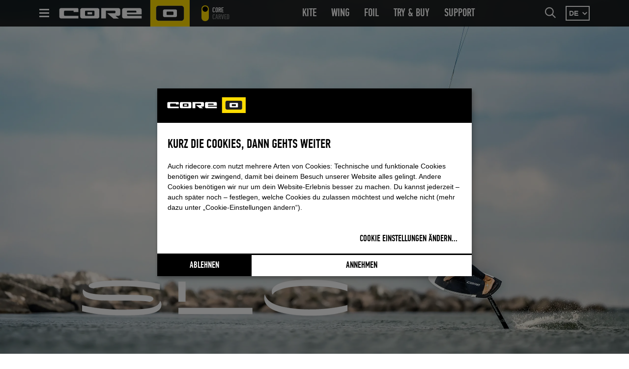

--- FILE ---
content_type: text/html;charset=UTF-8
request_url: https://ridecore.com/de/kite/foil/slc
body_size: 52447
content:
<!DOCTYPE html><html lang="de" class="no-js">
<!--
This website is powered by Neos, the Open Source Content Application Platform licensed under the GNU/GPL.
Neos is based on Flow, a powerful PHP application framework licensed under the MIT license.

More information and contribution opportunities at https://www.neos.io
-->
<head><meta charset="UTF-8" /><link rel="stylesheet" href="https://ridecore.com/_Resources/Static/Packages/Networkteam.Neos.CookieConsent/Dist/klaro.css" /><link rel="stylesheet" href="https://ridecore.com/_Resources/Static/Packages/Networkteam.Neos.CookieConsent/Dist/klaro-custom.css" /><link rel="stylesheet" href="https://ridecore.com/_Resources/Static/Packages/Corekiteboarding.Site/shariff/build/shariff.complete.css" />
		<!--[if lte IE 8]>
		<link href="https://ridecore.com/_Resources/Static/Packages/Corekiteboarding.Site/Css/ie8.css?1768215772" rel="stylesheet" media="all" type="text/css"/>
		<![endif]-->
		<!--[if gt IE 8]><!-->
		<link href="https://ridecore.com/_Resources/Static/Packages/Corekiteboarding.Site/Css/main.css?1768215772" rel="stylesheet" media="all" type="text/css"/>
		<!--<![endif]-->
		<link href="https://ridecore.com/_Resources/Static/Packages/Corekiteboarding.Site/Css/print.css?1768215772" rel="stylesheet" media="print" type="text/css"/>
	
		<script src="https://ridecore.com/_Resources/Static/Packages/Corekiteboarding.Site/Scripts/Vendor/jquery.min.js?1768215773"></script>
		<script src="https://ridecore.com/_Resources/Static/Packages/Corekiteboarding.Site/Scripts/header.min.js?1768215773"></script>
	<script type="text/plain" data-type="application/javascript" data-name="MetaPixel"><!-- Meta Pixel Code -->
 !function(f,b,e,v,n,t,s)
 {if(f.fbq)return;n=f.fbq=function(){n.callMethod?
 n.callMethod.apply(n,arguments):n.queue.push(arguments)};
 if(!f._fbq)f._fbq=n;n.push=n;n.loaded=!0;n.version='2.0';
 n.queue=[];t=b.createElement(e);t.async=!0;
 t.src=v;s=b.getElementsByTagName(e)[0];
 s.parentNode.insertBefore(t,s)}(window, document,'script',
 'https://connect.facebook.net/en_US/fbevents.js');
 fbq('init', '244812261443011');
 fbq('track', 'PageView');
 fbq('consent', 'grant');
<!-- End Meta Pixel Code --></script><script type="application/javascript" src="https://ridecore.com/_Resources/Static/Packages/Networkteam.Neos.CookieConsent/Dist/klaroAddon.js" data-no-auto-load="false" defer></script><title>SLC - Freefoil | Surf – CORE - Performance Kite and Wing Gear since 2001</title><meta name="description" content="Diese Hydrofoil aus Carbon und Aluminium wird mit seiner beeindruckenden Vielseitigkeit den Ansprüchen aller Foiler gerecht. " /><meta name="robots" content="index,follow" /><link rel="canonical" href="https://ridecore.com/de/kite/foil/slc" /><link rel="alternate" hreflang="en" href="https://ridecore.com/us/kite/foil/slc" /><link rel="alternate" hreflang="de" href="https://ridecore.com/de/kite/foil/slc" /><link rel="alternate" hreflang="fr" href="https://ridecore.com/fr/kite/foil/slc" /><link rel="alternate" hreflang="es" href="https://ridecore.com/es/kite/foil/slc" /><meta name="twitter:card" content="summary_large_image" /><meta name="twitter:title" content="CORE SLC Hydrofoil - Progress faster. Foil better." /><meta name="twitter:description" content="Dieses Hydrofoil aus Carbon und Aluminium wird mit seiner beeindruckenden Vielseitigkeit den Ansprüchen aller Foiler gerecht. Hochwertigste Materialien für ein vollkommen neues Erlebnisspektrum." /><meta name="twitter:creator" content="@corekites" /><meta name="twitter:url" content="https://ridecore.com/de/kite/foil/slc" /><meta name="twitter:image" content="/_img/RznJiXJLiykPKsuc3v9wKYx1ASAX-RzzTq_pnyW9ksg/fn:CORE_SLC_SoMe-Sharing-Image_1200x630-1200x600/q:75/rs:fit:1200:600:0:0/czM6Ly9jb3Jla2l0ZXMtbmVvcy9uZW9zL3Jlc291cmNlcy9wZXJzaXN0ZW50LzQxYzAzNTg5ZTI4NDAxMjc5Y2U4YzAxYmE5Y2JiNjkxYTIyY2E1MTc" /><meta property="og:type" content="website" /><meta property="og:title" content="CORE SLC Hydrofoil - Progress faster. Foil better." /><meta property="og:site_name" content="CORE - Performance Kite and Wing Gear since 2001" /><meta property="og:locale" content="de" /><meta property="og:description" content="Dieses Hydrofoil aus Carbon und Aluminium wird mit seiner beeindruckenden Vielseitigkeit den Ansprüchen aller Foiler gerecht. Hochwertigste Materialien für ein vollkommen neues Erlebnisspektrum." /><meta property="og:url" content="https://ridecore.com/de/kite/foil/slc" /><meta property="og:image" content="https://cdn.ridecore.com/resources/persistent/b35cd55a2bb0064a359f8d8fb9cc9fe73a4657e6/CORE_SLC_SoMe-Sharing-Image_1200x630-1200x628.jpg" /><meta property="og:image:width" content="1200" /><meta property="og:image:height" content="628" /><meta property="og:image:alt" content="CORE_SLC_SoMe-Sharing-Image_1200x630-1200x628.jpg" /><script type="application/ld+json">{"@context":"http:\/\/schema.org\/","@type":"BreadcrumbList","itemListElement":[{"@type":"ListItem","position":1,"name":"Home","item":"https:\/\/ridecore.com\/"},{"@type":"ListItem","position":2,"name":"KITE","item":"https:\/\/ridecore.com\/de\/kite\/kite-range"},{"@type":"ListItem","position":3,"name":"Kite Foil","item":"https:\/\/ridecore.com\/de\/kite\/foil\/uebersicht"},{"@type":"ListItem","position":4,"name":"SLC","item":"https:\/\/ridecore.com\/de\/kite\/foil\/slc"}]}</script><meta name="viewport" content="width=device-width, initial-scale=1" />
		<link rel="apple-touch-icon" sizes="57x57" href="/apple-icon-57x57.png">
		<link rel="apple-touch-icon" sizes="60x60" href="/apple-icon-60x60.png">
		<link rel="apple-touch-icon" sizes="72x72" href="/apple-icon-72x72.png">
		<link rel="apple-touch-icon" sizes="76x76" href="/apple-icon-76x76.png">
		<link rel="apple-touch-icon" sizes="114x114" href="/apple-icon-114x114.png">
		<link rel="apple-touch-icon" sizes="120x120" href="/apple-icon-120x120.png">
		<link rel="apple-touch-icon" sizes="144x144" href="/apple-icon-144x144.png">
		<link rel="apple-touch-icon" sizes="152x152" href="/apple-icon-152x152.png">
		<link rel="apple-touch-icon" sizes="180x180" href="/apple-icon-180x180.png">
		<link rel="icon" type="image/png" sizes="192x192" href="/android-icon-192x192.png">
		<link rel="icon" type="image/png" sizes="32x32" href="/favicon-32x32.png">
		<link rel="icon" type="image/png" sizes="96x96" href="/favicon-96x96.png">
		<link rel="icon" type="image/png" sizes="16x16" href="/favicon-16x16.png">
		<link rel="manifest" href="/manifest.json">
		<meta name="msapplication-TileColor" content="#ffffff">
		<meta name="msapplication-TileImage" content="/ms-icon-144x144.png">
		<meta name="theme-color" content="#ffffff">
	<link rel="alternate" type="application/rss+xml" title="CORE Watersports - News" href="/de/rss/index.xml" /><link rel="alternate" type="application/rss+xml" title="CORE Watersports - Newsfeed" href="/de/newsfeed/index.xml" />
	<script>
		var _mtm = window._mtm = window._mtm || [];
		_mtm.push({'mtm.startTime': (new Date().getTime()), 'event': 'mtm.Start'});
		var d=document, g=d.createElement('script'), s=d.getElementsByTagName('script')[0];
		g.async=true; g.src='https://mt.ridecore.com/js/container_4jUNwSYB.js'; s.parentNode.insertBefore(g,s);

		window.addEventListener('load', function() {
			document.addEventListener('cookie-consent-matomo', function(e) {
				if (e.detail.consented) {
					_paq.push(['rememberCookieConsentGiven']);
				}
			});
		});
	</script>
	<noscript><p><img src="https://mt.ridecore.com/matomo.php?idsite=4&amp;rec=1" style="border:0;" alt="" /></p></noscript>

<script type="text/plain" data-type="text/javascript" data-name="ahrefs" data-src="https://analytics.ahrefs.com/analytics.js" data-key="Z9aozp6fqZ6KtQVHgVzOuA" async></script></head><body class style data-nwt-plugin="nwt.fixedElements">
		



<input id="header-nav-switch" type="checkbox" hidden  autocomplete="off" />
<input id="header-search-switch" type="checkbox" hidden autocomplete="off" />
<header>

	<div class="signet-container signet-container-primary">
		<a href="https://ridecore.com" title="CORE Kiteboarding | Homepage" class="logo-signet">
			<img class="signet-image" src="https://ridecore.com/_Resources/Static/Packages/Corekiteboarding.Site/Images/core-kiteboarding_signet.svg" alt="" width="80" height="54" />
		</a>
	</div>
	<div class="logo-container container">
		<div class="logo-link-wrapper">
			<a href="https://ridecore.com" title="CORE Kiteboarding | Homepage" class="logo logo-primary">
				<img class="logo-image" src="https://ridecore.com/_Resources/Static/Packages/Corekiteboarding.Site/Images/core-kiteboarding_logo.svg" alt="" width="172" height="40" />
			</a>
			<a href="/de/carved" title="CORE Kiteboarding | Homepage" class="logo logo-secondary">
				<img class="logo-image" src="https://ridecore.com/_Resources/Static/Packages/Corekiteboarding.Site/Images/carved_logo.svg" alt="" width="172" height="40" />
			</a>
		</div>
	</div>
	<div class="toggle-container container">
		<button id="navigation-off-canvas-toggle" aria-haspopup="true" data-parent="c0d36284a-1bc3-44d5-9649-a407fadb23ff">
			<div>
				Navigation
				<span class="top"></span>
				<span class="middle"></span>
				<span class="bottom"></span>
			</div>
		</button>
	</div>
	<div class="navigation-container">
		<div class="navigation-footer">
			<div class="navigation-footer-social-media">
                <a href="/social" class="navigation-footer-social-media-link">
                    <span class="navigation-footer-social-media-label">Follow us on</span>

                    <svg class="navigation-footer-social-media-item" viewBox="0 0 192 192" xmlns="http://www.w3.org/2000/svg">
                        <path d="M141.537 88.9883C140.71 88.5919 139.87 88.2104 139.019 87.8451C137.537 60.5382 122.616 44.905 97.5619 44.745C97.4484 44.7443 97.3355 44.7443 97.222 44.7443C82.2364 44.7443 69.7731 51.1409 62.102 62.7807L75.881 72.2328C81.6116 63.5383 90.6052 61.6848 97.2286 61.6848C97.3051 61.6848 97.3819 61.6848 97.4576 61.6855C105.707 61.7381 111.932 64.1366 115.961 68.814C118.893 72.2193 120.854 76.925 121.825 82.8638C114.511 81.6207 106.601 81.2385 98.145 81.7233C74.3247 83.0954 59.0111 96.9879 60.0396 116.292C60.5615 126.084 65.4397 134.508 73.775 140.011C80.8224 144.663 89.899 146.938 99.3323 146.423C111.79 145.74 121.563 140.987 128.381 132.296C133.559 125.696 136.834 117.143 138.28 106.366C144.217 109.949 148.617 114.664 151.047 120.332C155.179 129.967 155.42 145.8 142.501 158.708C131.182 170.016 117.576 174.908 97.0135 175.059C74.2042 174.89 56.9538 167.575 45.7381 153.317C35.2355 139.966 29.8077 120.682 29.6052 96C29.8077 71.3178 35.2355 52.0336 45.7381 38.6827C56.9538 24.4249 74.2039 17.11 97.0132 16.9405C119.988 17.1113 137.539 24.4614 149.184 38.788C154.894 45.8136 159.199 54.6488 162.037 64.9503L178.184 60.6422C174.744 47.9622 169.331 37.0357 161.965 27.974C147.036 9.60668 125.202 0.195148 97.0695 0H96.9569C68.8816 0.19447 47.2921 9.6418 32.7883 28.0793C19.8819 44.4864 13.2244 67.3157 13.0007 95.9325L13 96L13.0007 96.0675C13.2244 124.684 19.8819 147.514 32.7883 163.921C47.2921 182.358 68.8816 191.806 96.9569 192H97.0695C122.03 191.827 139.624 185.292 154.118 170.811C173.081 151.866 172.51 128.119 166.26 113.541C161.776 103.087 153.227 94.5962 141.537 88.9883ZM98.4405 129.507C88.0005 130.095 77.1544 125.409 76.6196 115.372C76.2232 107.93 81.9158 99.626 99.0812 98.6368C101.047 98.5234 102.976 98.468 104.871 98.468C111.106 98.468 116.939 99.0737 122.242 100.233C120.264 124.935 108.662 128.946 98.4405 129.507Z" fill="currentColor"/>
                    </svg>
                    <svg class="navigation-footer-social-media-item" xmlns="http://www.w3.org/2000/svg" viewBox="0 0 448 512">
                        <path d="M224.1 141c-63.6 0-114.9 51.3-114.9 114.9s51.3 114.9 114.9 114.9S339 319.5 339 255.9 287.7 141 224.1 141zm0 189.6c-41.1 0-74.7-33.5-74.7-74.7s33.5-74.7 74.7-74.7 74.7 33.5 74.7 74.7-33.6 74.7-74.7 74.7zm146.4-194.3c0 14.9-12 26.8-26.8 26.8-14.9 0-26.8-12-26.8-26.8s12-26.8 26.8-26.8 26.8 12 26.8 26.8zm76.1 27.2c-1.7-35.9-9.9-67.7-36.2-93.9-26.2-26.2-58-34.4-93.9-36.2-37-2.1-147.9-2.1-184.9 0-35.8 1.7-67.6 9.9-93.9 36.1s-34.4 58-36.2 93.9c-2.1 37-2.1 147.9 0 184.9 1.7 35.9 9.9 67.7 36.2 93.9s58 34.4 93.9 36.2c37 2.1 147.9 2.1 184.9 0 35.9-1.7 67.7-9.9 93.9-36.2 26.2-26.2 34.4-58 36.2-93.9 2.1-37 2.1-147.8 0-184.8zM398.8 388c-7.8 19.6-22.9 34.7-42.6 42.6-29.5 11.7-99.5 9-132.1 9s-102.7 2.6-132.1-9c-19.6-7.8-34.7-22.9-42.6-42.6-11.7-29.5-9-99.5-9-132.1s-2.6-102.7 9-132.1c7.8-19.6 22.9-34.7 42.6-42.6 29.5-11.7 99.5-9 132.1-9s102.7-2.6 132.1 9c19.6 7.8 34.7 22.9 42.6 42.6 11.7 29.5 9 99.5 9 132.1s2.7 102.7-9 132.1z" />
                    </svg>
                    <svg class="navigation-footer-social-media-item navigation-footer-social-media-item--facebook" xmlns="http://www.w3.org/2000/svg" viewBox="0 0 320 512">
                        <path d="M279.14 288l14.22-92.66h-88.91v-60.13c0-25.35 12.42-50.06 52.24-50.06h40.42V6.26S260.43 0 225.36 0c-73.22 0-121.08 44.38-121.08 124.72v70.62H22.89V288h81.39v224h100.17V288z" />
                    </svg>
                    <svg class="navigation-footer-social-media-item" xmlns="http://www.w3.org/2000/svg" viewBox="0 0 448 512">
                        <path d="M100.28 448H7.4V148.9h92.88zM53.79 108.1C24.09 108.1 0 83.5 0 53.8a53.79 53.79 0 0 1 107.58 0c0 29.7-24.1 54.3-53.79 54.3zM447.9 448h-92.68V302.4c0-34.7-.7-79.2-48.29-79.2-48.29 0-55.69 37.7-55.69 76.7V448h-92.78V148.9h89.08v40.8h1.3c12.4-23.5 42.69-48.3 87.88-48.3 94 0 111.28 61.9 111.28 142.3V448z" />
                    </svg>
                </a>
            </div>

			<ul class="navigation-footer-links">
				
					<li class="navigation-footer-link-item navigation-footer-item--primary">
						<a class="navigation-footer-link" href="/de/kontakt" >Kontakt</a>
					</li>
				
					<li class="navigation-footer-link-item navigation-footer-item--primary">
						<a target="_blank" rel="noopener external" class="navigation-footer-link" href="https://ridecore.career.softgarden.de/" >Jobs</a>
					</li>
				
					<li class="navigation-footer-link-item navigation-footer-item--primary">
						<a class="navigation-footer-link" href="/de/impressum" >Impressum</a>
					</li>
				
					<li class="navigation-footer-link-item navigation-footer-item--primary">
						<a class="navigation-footer-link" href="/de/datenschutz" >Datenschutz</a>
					</li>
				
					<li class="navigation-footer-link-item navigation-footer-item--primary">
						<a class="navigation-footer-link" href="/de/agb" >AGB</a>
					</li>
				
				
					<li class="navigation-footer-link-item navigation-footer-item--secondary">
						<a class="navigation-footer-link" href="/de/kontakt" >Kontakt</a>
					</li>
				
					<li class="navigation-footer-link-item navigation-footer-item--secondary">
						<a target="_blank" rel="noopener external" class="navigation-footer-link" href="https://ridecore.career.softgarden.de/" >Jobs</a>
					</li>
				
					<li class="navigation-footer-link-item navigation-footer-item--secondary">
						<a class="navigation-footer-link" href="/de/impressum" >Impressum</a>
					</li>
				
					<li class="navigation-footer-link-item navigation-footer-item--secondary">
						<a class="navigation-footer-link" href="/de/datenschutz" >Datenschutz</a>
					</li>
				
					<li class="navigation-footer-link-item navigation-footer-item--secondary">
						<a class="navigation-footer-link" href="/de/agb" >AGB</a>
					</li>
				
			</ul>
		</div>
		<div class="container">
			<label class="header-nav-switch-toggle" for="header-nav-switch">
				<div class="header-nav-switch-label-container">
					<span class="header-nav-switch-label header-nav-switch-label--primary">Core</span>
					<span class="header-nav-switch-label header-nav-switch-label--secondary">Carved</span>
				</div>
			</label>
			<ul class="header-navigation-list header-navigation-list-primary"></ul>
			<ul class="header-navigation-list header-navigation-list-secondary"></ul>
		</div>
	</div>

	<div class="search-container">
		<div class="container">
			<div class="navigation-search">
				<label class="navigation-search-submit icon-core_search" for="header-search-switch">
					<span class="visuallyhidden">Suche</span>
				</label>
			</div>

			<div class="navigation-language">
				


<div class="select-wrapper">
	<select class="pages-menu max-lvl-">
		
			
				
						<option  class="normal" value="/us/kite/foil/slc" />
						EN
						</option>
					
			
		
			
				
						<option  selected="selected" value="/de/kite/foil/slc" />
						DE
						</option>
					
			
		
			
				
						<option  class="normal" value="/fr/kite/foil/slc" />
						FR
						</option>
					
			
		
			
				
						<option  class="normal" value="/es/kite/foil/slc" />
						ES
						</option>
					
			
		
	</select>
</div>
			</div>
		</div>
		<div class="search-form-container">
			<div class="container">
				<form action="/de/support/suche" method="GET" class="search-form">
					<fieldset>
						<label class="visuallyhidden" for="search">Suche</label>
						<input type="hidden" value="Suche">
						<input type="text" class="navigation-search-input search-bar-search" placeholder="Suche" autocomplete="off" name="search" value="">
						<button class="navigation-search-submit icon-core_search search-bar-submit" type="submit">
							<span class="visuallyhidden">Suchen</span>
						</button>
					</fieldset>
				</form>
			</div>
		</div>
	</div>

	<div class="header">
		<div id="navigation-offcanvas" data-nwt-plugin="nwt.navigation">
			


<ul class="navigation-main navigation-main-level-1">
	
	
		<li class="navigation-main-item navigation-main-item--primary navigation-main-item-has-submenu    navigation-main-item--large-text is-active" id="c46530706-9ff3-4008-93bb-89fdfa4ecb82" data-drawer-target="c46530706-9ff3-4008-93bb-89fdfa4ecb82">
			
					<a href="/de/kite/kite-range">
						<div class="navigation-main-item-title-container"><div class="navigation-main-item-title">KITE</div></div>
					</a>
				
			
				<ul class="navigation-main-level-2">
					
	
		<li class="navigation-main-item navigation-main-item--primary     navigation-main-item--small-text" id="c55e50e4f-5a63-4aae-a4aa-d4f8cf1c39b0" data-drawer-target="c55e50e4f-5a63-4aae-a4aa-d4f8cf1c39b0">
			
					<a href="/de/kite/kite-range">
						<div class="navigation-main-item-title-container"><div class="navigation-main-item-title">KITE RANGE</div></div>
					</a>
				
			
		</li>
	
		<li class="navigation-main-item navigation-main-item--primary navigation-main-item-has-submenu  navigation-main-item--hidden-in-main  navigation-main-item--carved-logo" id="c2c7acd6b-692e-451a-8593-9d87ec86f8eb" data-drawer-target="c2c7acd6b-692e-451a-8593-9d87ec86f8eb">
			
					<a href="/de/carved">
						<div class="navigation-main-item-title-container"><img class="navigation-main-item-carved-logo" alt="CARVED" src="https://ridecore.com/_Resources/Static/Packages/Corekiteboarding.Site/Images/carved_logo.svg" /><div class="navigation-main-item-title">CARVED</div></div>
					</a>
				
			
				<ul class="navigation-main-level-3">
					
	
		<li class="navigation-main-item navigation-main-item--primary     navigation-main-item--image-carved-logo" id="c67ab13b9-08b8-4aec-8b0c-5e7d94ec84cc" data-drawer-target="c67ab13b9-08b8-4aec-8b0c-5e7d94ec84cc">
			
					<a href="/de/carved/boards/imperator-pro">
						<img loading="lazy" alt src="/_img/KBMD6-Oi8N88WWS_XgW0blB8P3a5ywVkvQX-VmuHHVE/fn:CARVED_Imperator_Pro_Clipping_top_bottom_web/q:75/rs:fill:90:90:0:0/czM6Ly9jb3Jla2l0ZXMtbmVvcy9uZW9zL3Jlc291cmNlcy9wZXJzaXN0ZW50L2RkYmRlMDY5MTE3ZDg5ZTZjZDk3YmRlM2I1NWUwM2NiMzdjNzcwZDk" class="navigation-main-item-image" /><div class="navigation-main-item-title-container"><img class="navigation-main-item-carved-logo" alt="Imperator Pro" src="https://ridecore.com/_Resources/Static/Packages/Corekiteboarding.Site/Images/carved_logo.svg" /><div class="navigation-main-item-title">Imperator Pro</div><div class="navigation-main-item-subtitle">Beyond Legendary</div></div>
					</a>
				
			
		</li>
	
		<li class="navigation-main-item navigation-main-item--primary     navigation-main-item--image-carved-logo" id="c5490bfa5-2842-4f6c-8668-f6dc8d8d019f" data-drawer-target="c5490bfa5-2842-4f6c-8668-f6dc8d8d019f">
			
					<a href="/de/carved/boards/imperator-7">
						<img loading="lazy" alt src="/_img/ShZEeWnV631S7Gg0BGgaia3sBp3qVH8Kh-WS5Mx1AmA/fn:CARVED_Imperator7_Freisteller_quadr/q:75/rs:fill:90:90:0:0/czM6Ly9jb3Jla2l0ZXMtbmVvcy9uZW9zL3Jlc291cmNlcy9wZXJzaXN0ZW50L2JkNTM0YjQyZTFmZWFmMjJiYzQ5NWY0MTAyMTM3OGU5NGZiMGNiY2M" class="navigation-main-item-image" /><div class="navigation-main-item-title-container"><img class="navigation-main-item-carved-logo" alt="Imperator 7" src="https://ridecore.com/_Resources/Static/Packages/Corekiteboarding.Site/Images/carved_logo.svg" /><div class="navigation-main-item-title">Imperator 7</div><div class="navigation-main-item-subtitle">Ride a Masterpiece!</div></div>
					</a>
				
			
		</li>
	
		<li class="navigation-main-item navigation-main-item--primary     navigation-main-item--image-carved-logo" id="c15665a57-5f2f-4b37-a3b1-7fcfc3546f3b" data-drawer-target="c15665a57-5f2f-4b37-a3b1-7fcfc3546f3b">
			
					<a href="/de/carved/boards/custom">
						<img loading="lazy" alt src="/_img/mryFC3SEG0tV9uGm3ZP6eDXPkQbHa4Z4DZ5iG1qC1mU/fn:carved_imperator7_custom_Freisteller2_trans_quadr-1531x1531/q:75/rs:fill:90:90:0:0/czM6Ly9jb3Jla2l0ZXMtbmVvcy9uZW9zL3Jlc291cmNlcy9wZXJzaXN0ZW50LzRiZDRlZmE4MDg3ODllODVjYTk5MzlhOWRkZWUyNWZjNGViYzIxODk" class="navigation-main-item-image" /><div class="navigation-main-item-title-container"><img class="navigation-main-item-carved-logo" alt="Imperator 7 Custom" src="https://ridecore.com/_Resources/Static/Packages/Corekiteboarding.Site/Images/carved_logo.svg" /><div class="navigation-main-item-title">Imperator 7 Custom</div><div class="navigation-main-item-subtitle">100% Custom</div></div>
					</a>
				
			
		</li>
	
		<li class="navigation-main-item navigation-main-item--primary     navigation-main-item--image-carved-logo" id="cbe7cae6f-db56-4eba-9249-82ba9b895371" data-drawer-target="cbe7cae6f-db56-4eba-9249-82ba9b895371">
			
					<a href="/de/carved/boards/imperator-7-limited-edition">
						<img loading="lazy" alt src="/_img/81Cx3vBoKgebP_VzIDornU50cIrauaFv49AD2UVv_Uw/fn:CARVED-Imperator7_LimitedEdition-949x949/q:75/rs:fill:90:90:0:0/czM6Ly9jb3Jla2l0ZXMtbmVvcy9uZW9zL3Jlc291cmNlcy9wZXJzaXN0ZW50LzcyY2VjOTU2YWU1YTUxOTZlYjdhYTAwZTVhMjVkMTRiNjA3N2NiZTE" class="navigation-main-item-image" /><div class="navigation-main-item-title-container"><img class="navigation-main-item-carved-logo" alt="Limited Edition" src="https://ridecore.com/_Resources/Static/Packages/Corekiteboarding.Site/Images/carved_logo.svg" /><div class="navigation-main-item-title">Limited Edition</div><div class="navigation-main-item-subtitle">Ultimate Performance, Unseen Style </div></div>
					</a>
				
			
		</li>
	

				</ul>
			
		</li>
	
		<li class="navigation-main-item navigation-main-item--primary navigation-main-item-has-submenu    navigation-main-item--small-text" id="c376c4835-385a-4429-9b2f-4f34af54aa97" data-drawer-target="c376c4835-385a-4429-9b2f-4f34af54aa97">
			
					<a href="/de/kite/kites/uebersicht">
						<div class="navigation-main-item-title-container"><div class="navigation-main-item-title">Kites</div></div>
					</a>
				
			
				<ul class="navigation-main-level-3">
					
	
		<li class="navigation-main-item navigation-main-item--primary     navigation-main-item--small-text" id="ccce0ac60-6389-45d2-b24b-920513b76dcb" data-drawer-target="ccce0ac60-6389-45d2-b24b-920513b76dcb">
			
					<a href="/de/kite/kites/uebersicht">
						<div class="navigation-main-item-title-container"><div class="navigation-main-item-title">Alle Kites</div></div>
					</a>
				
			
		</li>
	
		<li class="navigation-main-item navigation-main-item--primary     navigation-main-item--image-with-text" id="c58b7b0e4-ecab-46eb-b839-15c72530977d" data-drawer-target="c58b7b0e4-ecab-46eb-b839-15c72530977d">
			
					<a href="/de/kite/kites/pace-pro">
						<img loading="lazy" alt src="/_img/bhcUpol1DHMErvCaFU0j0Yb5luItDJowkg7OXYoIWUA/fn:core_cutout_pace700x700_rgb/q:75/rs:fill:90:90:0:0/czM6Ly9jb3Jla2l0ZXMtbmVvcy9uZW9zL3Jlc291cmNlcy9wZXJzaXN0ZW50LzJkYWVkMjc4NzRiOWMzMmFjM2FlNTJhMmE2N2RjZTIxZmQ4ZTJmZjk" class="navigation-main-item-image" /><div class="navigation-main-item-title-container"><div class="navigation-main-item-title">Pace Pro</div><div class="navigation-main-item-subtitle">Ultra High Performance | Big Air | Kiteloop | Freestyle</div></div>
					</a>
				
			
		</li>
	
		<li class="navigation-main-item navigation-main-item--primary     navigation-main-item--image-with-text" id="cb40fb2a6-7d6b-4821-b93e-7ea3b97395c5" data-drawer-target="cb40fb2a6-7d6b-4821-b93e-7ea3b97395c5">
			
					<a href="/de/kite/kites/pace">
						<img loading="lazy" alt src="/_img/ajFNIt5Ab720HFmzGpl2h_gI_M8JyxAcVUX4MsYq9dc/fn:CORE_Pace_Cutout_9bw_bb/q:75/rs:fill:90:90:0:0/czM6Ly9jb3Jla2l0ZXMtbmVvcy9uZW9zL3Jlc291cmNlcy9wZXJzaXN0ZW50LzEyNDdmMzY0NzkzZTdiNTBiMzQ5NmJhZDY3MDhkYTgzZGJiYTM2M2E" class="navigation-main-item-image" /><div class="navigation-main-item-title-container"><div class="navigation-main-item-title">PACE</div><div class="navigation-main-item-subtitle">High Performance | Freeride | Big Air | Freestyle | Wave</div></div>
					</a>
				
			
		</li>
	
		<li class="navigation-main-item navigation-main-item--primary     navigation-main-item--image-with-text" id="ce7b726ae-720e-47f2-82d6-cc81da97ec27" data-drawer-target="ce7b726ae-720e-47f2-82d6-cc81da97ec27">
			
					<a href="/de/kite/kites/xr-pro-2">
						<img loading="lazy" alt src="/_img/QiLmECkkHvpBbjtNkkB-DYaDIX7j7lI2JJaUcWh6Pv4/fn:CORE_Kiteboarding_XR_pro_2-2135x2135/q:75/rs:fill:90:90:0:0/czM6Ly9jb3Jla2l0ZXMtbmVvcy9uZW9zL3Jlc291cmNlcy9wZXJzaXN0ZW50LzdlZDlhOTM0NWZlYmRiNTI1OTNjNmMzNTEzYWM5MmJiNmQ0OWE4NGY" class="navigation-main-item-image" /><div class="navigation-main-item-title-container"><div class="navigation-main-item-title">XR Pro 2</div><div class="navigation-main-item-subtitle">Ultra High Performance | Big Air | Freeride</div></div>
					</a>
				
			
		</li>
	
		<li class="navigation-main-item navigation-main-item--primary     navigation-main-item--image-with-text" id="ce4dc59c2-73fd-4842-aed5-3ea61f7e5893" data-drawer-target="ce4dc59c2-73fd-4842-aed5-3ea61f7e5893">
			
					<a href="/de/kite/kites/xr8">
						<img loading="lazy" alt src="/_img/Cb0ZzrgZQqlH47bxnK5rbmDOQ8F-wwe69d9XBDo_Ixg/fn:core_xr8_cutout_bw_1200/q:75/rs:fill:90:90:0:0/czM6Ly9jb3Jla2l0ZXMtbmVvcy9uZW9zL3Jlc291cmNlcy9wZXJzaXN0ZW50L2RkZjdkY2M4ZDc3NTMyZWE1ZDgyZWM3YTdjOTc2MDNkOGQyOTY2MWI" class="navigation-main-item-image" /><div class="navigation-main-item-title-container"><div class="navigation-main-item-title">XR8</div><div class="navigation-main-item-subtitle">High Performance Freeride + | Big Air | Freestyle | Wave</div></div>
					</a>
				
			
		</li>
	
		<li class="navigation-main-item navigation-main-item--primary     navigation-main-item--image-with-text" id="c84eee3a3-4c0d-47a6-b7d7-165cf4924420" data-drawer-target="c84eee3a3-4c0d-47a6-b7d7-165cf4924420">
			
					<a href="/de/kite/kites/nexus-4">
						<img loading="lazy" alt src="/_img/V5nlF1zPv4Ws-9Ugv7GTxLJ8ju_cqa00h-zXRkxLxwI/fn:CORE_Kiteboarding_Nexus4_clipping_9bw_1200/q:75/rs:fill:90:90:0:0/czM6Ly9jb3Jla2l0ZXMtbmVvcy9uZW9zL3Jlc291cmNlcy9wZXJzaXN0ZW50LzU0OWUzMTBjYTYzMTVjNGNkNTQxZGE1MDRhMGYxYmI0MDlhNGEzOGE" class="navigation-main-item-image" /><div class="navigation-main-item-title-container"><div class="navigation-main-item-title">Nexus 4</div><div class="navigation-main-item-subtitle">Wave + | Freestyle | Freeride</div></div>
					</a>
				
			
		</li>
	
		<li class="navigation-main-item navigation-main-item--primary     navigation-main-item--image-with-text" id="c4434fcab-231c-4f2f-a87d-c15bf6dabe75" data-drawer-target="c4434fcab-231c-4f2f-a87d-c15bf6dabe75">
			
					<a href="/de/kite/kites/section-5">
						<img loading="lazy" alt src="/_img/fFso4w7sVpXZzNc_LEHtF5WjYKhtq8ESm1YAa_YBYaA/fn:CORE_Section_5_Kite_nav/q:75/rs:fill:90:90:0:0/czM6Ly9jb3Jla2l0ZXMtbmVvcy9uZW9zL3Jlc291cmNlcy9wZXJzaXN0ZW50LzU2Y2QzNDljYjFhZTk0MDA5NTQ2NjMxMDkyZmJhODlkMGFhY2EwN2U" class="navigation-main-item-image" /><div class="navigation-main-item-title-container"><div class="navigation-main-item-title">Section 5</div><div class="navigation-main-item-subtitle">Wave | Foil</div></div>
					</a>
				
			
		</li>
	
		<li class="navigation-main-item navigation-main-item--primary     navigation-main-item--image-with-text" id="cbcacb451-c309-4f24-bc32-a88566768f77" data-drawer-target="cbcacb451-c309-4f24-bc32-a88566768f77">
			
					<a href="/de/kite/kites/gts6">
						<img loading="lazy" alt src="/_img/eqvq_E_bDG3ANspemVkaWDzvmGyNZeX0zhtKWMpnDt4/fn:CORE_GTS6_Cutout_b%2Bw_1400/q:75/rs:fill:90:90:0:0/czM6Ly9jb3Jla2l0ZXMtbmVvcy9uZW9zL3Jlc291cmNlcy9wZXJzaXN0ZW50LzVmZjgyYjhiYTIwNjA0OGE3OWQwOGVhN2Q1MTE0YTcyNzc4NTUzYTI" class="navigation-main-item-image" /><div class="navigation-main-item-title-container"><div class="navigation-main-item-title">GTS6</div><div class="navigation-main-item-subtitle">Freestyle + | Wave | Freeride</div></div>
					</a>
				
			
		</li>
	
		<li class="navigation-main-item navigation-main-item--primary     navigation-main-item--image-with-text" id="c0a27056e-34e7-4b2b-abb1-0c0847cf8003" data-drawer-target="c0a27056e-34e7-4b2b-abb1-0c0847cf8003">
			
					<a href="/de/kite/kites/xlite-2">
						<img loading="lazy" alt src="/_img/e_gIbgggQv83tkGiHJG-21Ef1_Em9R1T2X2XypG5eME/fn:CORE_Kiteboarding_XLITE_2_cutouts-freisteller_b%2Bw_1200/q:75/rs:fill:90:90:0:0/czM6Ly9jb3Jla2l0ZXMtbmVvcy9uZW9zL3Jlc291cmNlcy9wZXJzaXN0ZW50L2Y1NzA4MTM5YTUxODNjMzAxNTk2OTc1ZTQ4MjQwOWJmZmYxZDAxNTI" class="navigation-main-item-image" /><div class="navigation-main-item-title-container"><div class="navigation-main-item-title">XLITE 2</div><div class="navigation-main-item-subtitle">Foil</div></div>
					</a>
				
			
		</li>
	
		<li class="navigation-main-item navigation-main-item--primary     navigation-main-item--image-with-text" id="c1d7b0156-1b7b-43e2-aafa-ffbafd4a48dc" data-drawer-target="c1d7b0156-1b7b-43e2-aafa-ffbafd4a48dc">
			
					<a href="/de/kite/kites/impact-2">
						<img loading="lazy" alt src="/_img/UT-L7p3dtVBl5w9huXWp_6jpy7ahrZcWqThLT6FzE-A/fn:Impact_2_Cutout_480/q:75/rs:fill:90:90:0:0/czM6Ly9jb3Jla2l0ZXMtbmVvcy9uZW9zL3Jlc291cmNlcy9wZXJzaXN0ZW50L2JmOWU4YTI3ZDdhNmE5ZTc5ZTIwZjZiMDA4YWFlOGI3OGU5ZjNhZDA" class="navigation-main-item-image" /><div class="navigation-main-item-title-container"><div class="navigation-main-item-title">Impact 2</div><div class="navigation-main-item-subtitle">















Wakestyle</div></div>
					</a>
				
			
		</li>
	
		<li class="navigation-main-item navigation-main-item--primary     navigation-main-item--small-text" id="c7026ba68-6c11-8ef3-262a-0cb5c20fd287" data-drawer-target="c7026ba68-6c11-8ef3-262a-0cb5c20fd287">
			
					<a href="/de/kite/kites/lightwind">
						<div class="navigation-main-item-title-container"><div class="navigation-main-item-title">Lightwind Series</div></div>
					</a>
				
			
		</li>
	
		<li class="navigation-main-item navigation-main-item--primary     navigation-main-item--image-with-text" id="c128b161a-f4d9-43b5-b627-f0bc1d16f0ae" data-drawer-target="c128b161a-f4d9-43b5-b627-f0bc1d16f0ae">
			
					<a href="/de/kite/kites/air">
						<img loading="lazy" alt src="/_img/u74h3TTKOYFEIqWxPJBaW42MohGF9nA5xajGnn1V_Gw/fn:CORE_AIR_15_EXO_side_900x900/q:75/rs:fill:90:90:0:0/czM6Ly9jb3Jla2l0ZXMtbmVvcy9uZW9zL3Jlc291cmNlcy9wZXJzaXN0ZW50L2I4OTM3NWE2ZWFmNDQ5NGFlZGRkZmU4YzEyMWJkOTY5NDE1Mjg3YmU" class="navigation-main-item-image" /><div class="navigation-main-item-title-container"><div class="navigation-main-item-title">Air</div><div class="navigation-main-item-subtitle">Lightwind Freeride | Freestyle | Big Air</div></div>
					</a>
				
			
		</li>
	
		<li class="navigation-main-item navigation-main-item--primary     navigation-main-item--image-with-text" id="c2c9db4d4-e887-4d60-a18d-91b4119bc085" data-drawer-target="c2c9db4d4-e887-4d60-a18d-91b4119bc085">
			
					<a href="/de/kite/kites/air-pro">
						<img loading="lazy" alt src="/_img/OkffOTNXpmf7lb4fbVCGFnkl_nN3MSv3FNoOh57WZio/fn:CORE_Air_Pro_15w_web-686x686/q:75/rs:fill:90:90:0:0/czM6Ly9jb3Jla2l0ZXMtbmVvcy9uZW9zL3Jlc291cmNlcy9wZXJzaXN0ZW50LzYyN2M1MjA2NGE1NmE0NWY5NDZmOTI0MTZlYzczZjQ4ODgzMmU3ZDI" class="navigation-main-item-image" /><div class="navigation-main-item-title-container"><div class="navigation-main-item-title">Air Pro</div><div class="navigation-main-item-subtitle">Ultra High Performance | Lightwind Freeride | Freestyle | Big Air</div></div>
					</a>
				
			
		</li>
	
		<li class="navigation-main-item navigation-main-item--primary     navigation-main-item--image-with-text" id="c2d0bab1c-8ddc-492c-85a8-472b910ad32c" data-drawer-target="c2d0bab1c-8ddc-492c-85a8-472b910ad32c">
			
					<a href="/de/kite/kites/xperience">
						<img loading="lazy" alt src="/_img/Q0ktFL6L2ENOQZkuNxbCm9yS5lfRKPWbqr6fpPB2fk8/fn:core_xperience_trainer_kite_cutout/q:75/rs:fill:90:90:0:0/czM6Ly9jb3Jla2l0ZXMtbmVvcy9uZW9zL3Jlc291cmNlcy9wZXJzaXN0ZW50LzhjNzVmYWZiNzBhNWVkYTM0ODJkOTMzZTNkNDA5ZDYzZGQyZTlmYzU" class="navigation-main-item-image" /><div class="navigation-main-item-title-container"><div class="navigation-main-item-title">Xperience</div><div class="navigation-main-item-subtitle">Trainer Kite</div></div>
					</a>
				
			
		</li>
	

				</ul>
			
		</li>
	
		<li class="navigation-main-item navigation-main-item--primary navigation-main-item-has-submenu    navigation-main-item--small-text" id="c51a66a53-5a55-faf5-1296-381d6456bede" data-drawer-target="c51a66a53-5a55-faf5-1296-381d6456bede">
			
					<a href="/de/kite/bars/uebersicht">
						<div class="navigation-main-item-title-container"><div class="navigation-main-item-title">Bars</div></div>
					</a>
				
			
				<ul class="navigation-main-level-3">
					
	
		<li class="navigation-main-item navigation-main-item--primary     navigation-main-item--small-text" id="c96a880d0-044c-4478-68cc-a18468c997d3" data-drawer-target="c96a880d0-044c-4478-68cc-a18468c997d3">
			
					<a href="/de/kite/bars/uebersicht">
						<div class="navigation-main-item-title-container"><div class="navigation-main-item-title">Alle Bars</div></div>
					</a>
				
			
		</li>
	
		<li class="navigation-main-item navigation-main-item--primary  navigation-main-item--hidden navigation-main-item--hidden-in-main  navigation-main-item--small-text" id="cd65bad81-0b55-42d2-95cc-bcb5e91dd211" data-drawer-target="cd65bad81-0b55-42d2-95cc-bcb5e91dd211">
			
					<a href="/de/kite/bars/uebersicht">
						<div class="navigation-main-item-title-container"><div class="navigation-main-item-title">range</div></div>
					</a>
				
			
		</li>
	
		<li class="navigation-main-item navigation-main-item--primary     navigation-main-item--image-with-text" id="c7802bd55-de34-4c99-93c0-403dc9a300c2" data-drawer-target="c7802bd55-de34-4c99-93c0-403dc9a300c2">
			
					<a href="/de/kite/bars/sensor-4-pro">
						<img loading="lazy" alt src="/_img/u9skKEi1eFPNB_pC9ft2xROj5L9FH_y_Y65VhHNoQPE/fn:CORE+Sensor+4+Pro+Clipping+Front+View-918x918/q:75/rs:fill:90:90:0:0/czM6Ly9jb3Jla2l0ZXMtbmVvcy9uZW9zL3Jlc291cmNlcy9wZXJzaXN0ZW50LzhiOWU5NDBiYzZlNDU5Njk5NmVjZThmNGQxOTdhZjkyODgwYTMzMjY" class="navigation-main-item-image" /><div class="navigation-main-item-title-container"><div class="navigation-main-item-title">Sensor 4 Pro</div><div class="navigation-main-item-subtitle">The Power of Simplicity and Versatility</div></div>
					</a>
				
			
		</li>
	
		<li class="navigation-main-item navigation-main-item--primary     navigation-main-item--image-with-text" id="cbb179eca-fbec-4dc7-b16c-f9078968c75a" data-drawer-target="cbb179eca-fbec-4dc7-b16c-f9078968c75a">
			
					<a href="/de/kite/bars/sensor-4">
						<img loading="lazy" alt src="/_img/kBHVZaUulC1YVc90asXVtaaujC-mJWiYbiuXQTE95vA/fn:CORE+Sensor+4+Clipping+Front+View-926x926/q:75/rs:fill:90:90:0:0/czM6Ly9jb3Jla2l0ZXMtbmVvcy9uZW9zL3Jlc291cmNlcy9wZXJzaXN0ZW50LzkwZTY4MDg4ZWI4YjQxODE1YjRiNGNlMWVmNzM4YWJmZmZiYTM1OTA" class="navigation-main-item-image" /><div class="navigation-main-item-title-container"><div class="navigation-main-item-title">Sensor 4</div><div class="navigation-main-item-subtitle">Simplicity meets Versatility</div></div>
					</a>
				
			
		</li>
	
		<li class="navigation-main-item navigation-main-item--primary     navigation-main-item--image-with-text" id="c1d24b875-e838-42df-9685-61a79aa8c7a1" data-drawer-target="c1d24b875-e838-42df-9685-61a79aa8c7a1">
			
					<a href="/de/kite/bars/sensor-3s-pro">
						<img loading="lazy" alt src="/_img/t7IKLmju0lb1udV7afsf21cxElRWsxKpPYbQASiM6eg/fn:CORE_Sensor3Pro_Bar_frontal_transp-1686x1685/q:75/rs:fill:90:90:0:0/czM6Ly9jb3Jla2l0ZXMtbmVvcy9uZW9zL3Jlc291cmNlcy9wZXJzaXN0ZW50L2ZhZDg4OThmNDcwNDNkNzAzZGYzNTlhNzYyOTZiMDI1ZmZjMmJlNDE" class="navigation-main-item-image" /><div class="navigation-main-item-title-container"><div class="navigation-main-item-title">Sensor 3S Pro</div><div class="navigation-main-item-subtitle">Sensor-Feeling Deluxe</div></div>
					</a>
				
			
		</li>
	
		<li class="navigation-main-item navigation-main-item--primary     navigation-main-item--image-with-text" id="cd4a91060-2b2a-417b-b4d1-63cdc94c172d" data-drawer-target="cd4a91060-2b2a-417b-b4d1-63cdc94c172d">
			
					<a href="/de/kite/bars/sensor-3s">
						<img loading="lazy" alt src="/_img/n2VIZE7OPyf9-67N7EpMU8JHp3CRaAGxp0ghaeAZN4Q/fn:CORE_Sensor_3s_frontal_Bar-1815x1815/q:75/rs:fill:90:90:0:0/czM6Ly9jb3Jla2l0ZXMtbmVvcy9uZW9zL3Jlc291cmNlcy9wZXJzaXN0ZW50L2ZmYjk0YzA0ZmViODQwOGQzZDc3NGM5NTgwYWM1MzJjZDE5YjA0ZWE" class="navigation-main-item-image" /><div class="navigation-main-item-title-container"><div class="navigation-main-item-title">Sensor 3S</div><div class="navigation-main-item-subtitle">Perfection through Simplicity</div></div>
					</a>
				
			
		</li>
	

				</ul>
			
		</li>
	
		<li class="navigation-main-item navigation-main-item--primary navigation-main-item-has-submenu    navigation-main-item--small-text" id="ca11a35af-a4f8-9e84-6536-de3773dfe193" data-drawer-target="ca11a35af-a4f8-9e84-6536-de3773dfe193">
			
					<a href="/de/kite/boards/uebersicht">
						<div class="navigation-main-item-title-container"><div class="navigation-main-item-title">Boards</div></div>
					</a>
				
			
				<ul class="navigation-main-level-3">
					
	
		<li class="navigation-main-item navigation-main-item--primary     navigation-main-item--small-text" id="c3a16b4c7-7384-4c01-bd4f-520b7d5414dd" data-drawer-target="c3a16b4c7-7384-4c01-bd4f-520b7d5414dd">
			
					<a href="/de/kite/boards/uebersicht">
						<div class="navigation-main-item-title-container"><div class="navigation-main-item-title">Alle Boards</div></div>
					</a>
				
			
		</li>
	
		<li class="navigation-main-item navigation-main-item--primary     navigation-main-item--small-text" id="c1f794fea-67af-4d10-aff1-5fa59eb1307e" data-drawer-target="c1f794fea-67af-4d10-aff1-5fa59eb1307e">
			
					<a href="/de/kite/boards/twintip-range">
						<div class="navigation-main-item-title-container"><div class="navigation-main-item-title">Twintip Range</div></div>
					</a>
				
			
		</li>
	
		<li class="navigation-main-item navigation-main-item--primary    navigation-main-item--hidden-in-offcanvas navigation-main-item--small-text" id="c07e19b6d-6156-4de9-8a36-4baf11101705" data-drawer-target="c07e19b6d-6156-4de9-8a36-4baf11101705">
			
					<a href="/de/kite/boards/uebersicht">
						<div class="navigation-main-item-title-container"><div class="navigation-main-item-title">Twintips</div></div>
					</a>
				
			
		</li>
	
		<li class="navigation-main-item navigation-main-item--primary     navigation-main-item--image-carved-logo" id="c4f21645b-f628-4854-a15a-604c81849e38" data-drawer-target="c4f21645b-f628-4854-a15a-604c81849e38">
			
					<a href="/de/carved/boards/imperator-7">
						<img loading="lazy" alt src="/_img/ShZEeWnV631S7Gg0BGgaia3sBp3qVH8Kh-WS5Mx1AmA/fn:CARVED_Imperator7_Freisteller_quadr/q:75/rs:fill:90:90:0:0/czM6Ly9jb3Jla2l0ZXMtbmVvcy9uZW9zL3Jlc291cmNlcy9wZXJzaXN0ZW50L2JkNTM0YjQyZTFmZWFmMjJiYzQ5NWY0MTAyMTM3OGU5NGZiMGNiY2M" class="navigation-main-item-image" /><div class="navigation-main-item-title-container"><img class="navigation-main-item-carved-logo" alt="Imperator 7" src="https://ridecore.com/_Resources/Static/Packages/Corekiteboarding.Site/Images/carved_logo.svg" /><div class="navigation-main-item-title">Imperator 7</div><div class="navigation-main-item-subtitle">Ride a Masterpiece!</div></div>
					</a>
				
			
		</li>
	
		<li class="navigation-main-item navigation-main-item--primary     navigation-main-item--image-carved-logo" id="cf6353574-d23a-49e2-af23-598a2dfe5577" data-drawer-target="cf6353574-d23a-49e2-af23-598a2dfe5577">
			
					<a href="/de/carved/boards/imperator-pro">
						<img loading="lazy" alt src="/_img/KBMD6-Oi8N88WWS_XgW0blB8P3a5ywVkvQX-VmuHHVE/fn:CARVED_Imperator_Pro_Clipping_top_bottom_web/q:75/rs:fill:90:90:0:0/czM6Ly9jb3Jla2l0ZXMtbmVvcy9uZW9zL3Jlc291cmNlcy9wZXJzaXN0ZW50L2RkYmRlMDY5MTE3ZDg5ZTZjZDk3YmRlM2I1NWUwM2NiMzdjNzcwZDk" class="navigation-main-item-image" /><div class="navigation-main-item-title-container"><img class="navigation-main-item-carved-logo" alt="Imperator Pro" src="https://ridecore.com/_Resources/Static/Packages/Corekiteboarding.Site/Images/carved_logo.svg" /><div class="navigation-main-item-title">Imperator Pro</div><div class="navigation-main-item-subtitle">Unseen Style</div></div>
					</a>
				
			
		</li>
	
		<li class="navigation-main-item navigation-main-item--primary     navigation-main-item--image-with-text" id="c841dd541-961b-4627-a1ee-04f43c62342e" data-drawer-target="c841dd541-961b-4627-a1ee-04f43c62342e">
			
					<a href="/de/kite/boards/twintips/era">
						<img loading="lazy" alt src="/_img/mLI-vGlmYdm17EeYq1wjtDfT2swPjdTBYaMyxhB3zO0/fn:top_bottom/q:75/rs:fill:90:90:0:0/czM6Ly9jb3Jla2l0ZXMtbmVvcy9uZW9zL3Jlc291cmNlcy9wZXJzaXN0ZW50L2U5Nzc1M2YwMzMxYThiZjE4YTI3ODlhNzYyZjQxNWQwN2EyMjYyNDc" class="navigation-main-item-image" /><div class="navigation-main-item-title-container"><div class="navigation-main-item-title">Era</div><div class="navigation-main-item-subtitle">Der Freeride Allrounder</div></div>
					</a>
				
			
		</li>
	
		<li class="navigation-main-item navigation-main-item--primary     navigation-main-item--image-with-text" id="cf531701e-7747-49d9-b13c-e3d8d0b672d7" data-drawer-target="cf531701e-7747-49d9-b13c-e3d8d0b672d7">
			
					<a href="/de/kite/boards/twintips/fusion-7">
						<img loading="lazy" alt src="/_img/6B-0WIHKk_CkdoV8jd7DQ9AbsrHujRX9CfGRVYEYXYg/fn:top_bottom_web/q:75/rs:fill:90:90:0:0/czM6Ly9jb3Jla2l0ZXMtbmVvcy9uZW9zL3Jlc291cmNlcy9wZXJzaXN0ZW50LzYwOWNmZDI2NWUyMTI4N2MzYjVlZDM3ZjYzZDYyOGY3MTQ0MzIwMDY" class="navigation-main-item-image" /><div class="navigation-main-item-title-container"><div class="navigation-main-item-title">Fusion 7</div><div class="navigation-main-item-subtitle">Der Performance Freerider</div></div>
					</a>
				
			
		</li>
	
		<li class="navigation-main-item navigation-main-item--primary     navigation-main-item--image-with-text" id="c8d3e2aa0-aad8-4fc4-9646-fde36442420c" data-drawer-target="c8d3e2aa0-aad8-4fc4-9646-fde36442420c">
			
					<a href="/de/kite/boards/twintips/choice-6">
						<img loading="lazy" alt src="/_img/H8dbNVzAZM1wtkrRNQd7Gl6pV4Q19ETwfCwKRE_cZog/fn:Clipping_Choice6_Top_Bottom600/q:75/rs:fill:90:90:0:0/czM6Ly9jb3Jla2l0ZXMtbmVvcy9uZW9zL3Jlc291cmNlcy9wZXJzaXN0ZW50LzcxN2YxMzQyM2M2YWE2OTZhY2Y0YjkwOTdlY2Y5ODkyNGZlNmRjZjg" class="navigation-main-item-image" /><div class="navigation-main-item-title-container"><div class="navigation-main-item-title">Choice 6</div><div class="navigation-main-item-subtitle">Der Ultimative Big Air Freestyler</div></div>
					</a>
				
			
		</li>
	
		<li class="navigation-main-item navigation-main-item--primary     navigation-main-item--image-with-text" id="c32f061ee-e5b8-407c-bd90-eeebbb98b8a7" data-drawer-target="c32f061ee-e5b8-407c-bd90-eeebbb98b8a7">
			
					<a href="/de/kite/boards/twintips/bolt-4">
						<img loading="lazy" alt src="/_img/LPrdDKSwswxc_T1SxxWRErEmcNj-telbtxmCZAiUHto/fn:CORE_Bolt_4_Miniatur/q:75/rs:fill:90:90:0:0/czM6Ly9jb3Jla2l0ZXMtbmVvcy9uZW9zL3Jlc291cmNlcy9wZXJzaXN0ZW50LzU3MzI1ZjJjMDI3MjVmMzNkYjk2MmJmNmIzNzQ3OTI0NTc3ZDM3NmY" class="navigation-main-item-image" /><div class="navigation-main-item-title-container"><div class="navigation-main-item-title">Bolt 4</div><div class="navigation-main-item-subtitle">Der Wake- und Parkstyler </div></div>
					</a>
				
			
		</li>
	
		<li class="navigation-main-item navigation-main-item--primary    navigation-main-item--hidden-in-offcanvas navigation-main-item--small-text" id="c84986a8e-7f9c-4b39-92db-1c0c8aaa3a74" data-drawer-target="c84986a8e-7f9c-4b39-92db-1c0c8aaa3a74">
			
					<a href="/de/kite/boards/uebersicht">
						<div class="navigation-main-item-title-container"><div class="navigation-main-item-title">Surfboards</div></div>
					</a>
				
			
		</li>
	
		<li class="navigation-main-item navigation-main-item--primary     navigation-main-item--image-with-text" id="c4150a817-e07b-49f6-bd59-da794614e859" data-drawer-target="c4150a817-e07b-49f6-bd59-da794614e859">
			
					<a href="/de/kite/boards/surfboards/green-room-3">
						<img loading="lazy" alt src="/_img/TdBZgHggZpzfusxOoSdf3H8k8JDBxErAZF_y4NVMFxs/fn:core_greenroom_2023_top_bottom_clipping_rgb_1500x1500_Gross-100/q:75/rs:fill:90:90:0:0/czM6Ly9jb3Jla2l0ZXMtbmVvcy9uZW9zL3Jlc291cmNlcy9wZXJzaXN0ZW50L2JkOTYwN2M4NjVkYzVkODRmZGYxNDJkNDJiMDkxMWM0NDhhOGFiMzM" class="navigation-main-item-image" /><div class="navigation-main-item-title-container"><div class="navigation-main-item-title">Green Room 3</div><div class="navigation-main-item-subtitle">Big Wave Performance</div></div>
					</a>
				
			
		</li>
	
		<li class="navigation-main-item navigation-main-item--primary     navigation-main-item--image-with-text" id="c3b7ec166-3975-4419-894a-d279cf6a73e8" data-drawer-target="c3b7ec166-3975-4419-894a-d279cf6a73e8">
			
					<a href="/de/kite/boards/surfboards/ripper-5">
						<img loading="lazy" alt src="/_img/HNQI07LeH4rUEi-221NLgufmk55_TomPD8UhQYUA3xk/fn:CORE_Ripper_5_top_bottom_clipping_rgb_1500x1500_Gross-100/q:75/rs:fill:90:90:0:0/czM6Ly9jb3Jla2l0ZXMtbmVvcy9uZW9zL3Jlc291cmNlcy9wZXJzaXN0ZW50LzYyMjdjNDdhODY4MTRjOGJlM2NiNWM2ZDI5OGU1Y2M4YzFjZGM0Yjk" class="navigation-main-item-image" /><div class="navigation-main-item-title-container"><div class="navigation-main-item-title">Ripper 5</div><div class="navigation-main-item-subtitle">Wave Warrior</div></div>
					</a>
				
			
		</li>
	
		<li class="navigation-main-item navigation-main-item--primary     navigation-main-item--image-with-text" id="cbb63fc68-9023-4b23-bb2d-f7e5b4fe0065" data-drawer-target="cbb63fc68-9023-4b23-bb2d-f7e5b4fe0065">
			
					<a href="/de/kite/boards/surfboards/badger-pro">
						<img loading="lazy" alt src="/_img/nXdzfVJxD-eSXpk8Gu7Xw1nWpkyKkEbipISlv-L_MNs/fn:core_badger_pro_top_bottom_web/q:75/rs:fill:90:90:0:0/czM6Ly9jb3Jla2l0ZXMtbmVvcy9uZW9zL3Jlc291cmNlcy9wZXJzaXN0ZW50LzY0N2JlOGUwZDY2NTI4N2NjMTlhNDI1ZmY5NDkzMTVjYjdkNWI3YmU" class="navigation-main-item-image" /><div class="navigation-main-item-title-container"><div class="navigation-main-item-title">Badger Pro</div><div class="navigation-main-item-subtitle">Fun Wave Allrounder</div></div>
					</a>
				
			
		</li>
	
		<li class="navigation-main-item navigation-main-item--primary     navigation-main-item--image-with-text" id="ca956c539-3503-46df-bfc6-0babf6362735" data-drawer-target="ca956c539-3503-46df-bfc6-0babf6362735">
			
					<a href="/de/kite/boards/surfboards/badger-2">
						<img loading="lazy" alt src="/_img/5_cfXnEQrIz2sV4Uwi6r3P6XNRlmDNVCgMLLUtF2AUQ/fn:CORE_Badger2_Top_%26_Bottom_web/q:75/rs:fill:90:90:0:0/czM6Ly9jb3Jla2l0ZXMtbmVvcy9uZW9zL3Jlc291cmNlcy9wZXJzaXN0ZW50LzMwMjViMjM3ZjFlZGRlZjIxMzczMWI4NDcxNTdkZGU1NGI5ODBjYTA" class="navigation-main-item-image" /><div class="navigation-main-item-title-container"><div class="navigation-main-item-title">badger 2</div><div class="navigation-main-item-subtitle">Fun Wave Allrounder</div></div>
					</a>
				
			
		</li>
	
		<li class="navigation-main-item navigation-main-item--primary     navigation-main-item--image-with-text" id="c5306465c-ef4d-43c6-a5c1-d84da3abd782" data-drawer-target="c5306465c-ef4d-43c6-a5c1-d84da3abd782">
			
					<a href="/de/kite/boards/surfboards/720-3">
						<img loading="lazy" alt src="/_img/uq-fy1UKQ5xRsjxRQcU0gbJAJMoYDoDNNRCdFjTtdMQ/fn:CORE_720_III_2023_top_bottom_clipping_rgb_1500x1500_Gross-100/q:75/rs:fill:90:90:0:0/czM6Ly9jb3Jla2l0ZXMtbmVvcy9uZW9zL3Jlc291cmNlcy9wZXJzaXN0ZW50Lzc5NzRkMzRiNzliYTcwYTc0YTFlYzg2YmVlNTc2MzgwZWY3Y2UwMjI" class="navigation-main-item-image" /><div class="navigation-main-item-title-container"><div class="navigation-main-item-title">720 III</div><div class="navigation-main-item-subtitle">Strapless Freestyler</div></div>
					</a>
				
			
		</li>
	

				</ul>
			
		</li>
	
		<li class="navigation-main-item navigation-main-item--primary navigation-main-item-has-submenu    navigation-main-item--small-text is-active" id="c0d36284a-1bc3-44d5-9649-a407fadb23ff" data-drawer-target="c0d36284a-1bc3-44d5-9649-a407fadb23ff">
			
					<a href="/de/kite/foil/uebersicht">
						<div class="navigation-main-item-title-container"><div class="navigation-main-item-title">Kite Foil</div></div>
					</a>
				
			
				<ul class="navigation-main-level-3">
					
	
		<li class="navigation-main-item navigation-main-item--primary   navigation-main-item--hidden-in-main  navigation-main-item--small-text" id="ce3e094b3-98d4-4cbd-8a62-34f7cc56010c" data-drawer-target="ce3e094b3-98d4-4cbd-8a62-34f7cc56010c">
			
					<a href="/de/kite/foil/uebersicht">
						<div class="navigation-main-item-title-container"><div class="navigation-main-item-title">Kite Foil Range</div></div>
					</a>
				
			
		</li>
	
		<li class="navigation-main-item navigation-main-item--primary     navigation-main-item--image-with-text is-current" id="c5862d67c-dfa2-4eea-b20d-2e41f1509bef" data-drawer-target="c5862d67c-dfa2-4eea-b20d-2e41f1509bef">
			
					<a href="/de/kite/foil/slc">
						<img loading="lazy" alt src="/_img/ASrdD18XT2rg7aSnxMb9o2-_FwR3jR-atSjmTm0rT1I/fn:CORE_Kiteboarding_SLC_Cutout/q:75/rs:fill:90:90:0:0/czM6Ly9jb3Jla2l0ZXMtbmVvcy9uZW9zL3Jlc291cmNlcy9wZXJzaXN0ZW50LzdiZGI5N2E1YzlkZjc3ZmY3MDY3M2EzZjljMzM3YmQzMWU1ZDQzYTA" class="navigation-main-item-image" /><div class="navigation-main-item-title-container"><div class="navigation-main-item-title">SLC</div><div class="navigation-main-item-subtitle">Hear the silence</div></div>
					</a>
				
			
		</li>
	
		<li class="navigation-main-item navigation-main-item--primary     navigation-main-item--image-with-text" id="c057f4cf7-aeef-4c88-8fa5-d11ca12ef88f" data-drawer-target="c057f4cf7-aeef-4c88-8fa5-d11ca12ef88f">
			
					<a href="/de/kite/kites/xlite-2">
						<img loading="lazy" alt src="/_img/e_gIbgggQv83tkGiHJG-21Ef1_Em9R1T2X2XypG5eME/fn:CORE_Kiteboarding_XLITE_2_cutouts-freisteller_b%2Bw_1200/q:75/rs:fill:90:90:0:0/czM6Ly9jb3Jla2l0ZXMtbmVvcy9uZW9zL3Jlc291cmNlcy9wZXJzaXN0ZW50L2Y1NzA4MTM5YTUxODNjMzAxNTk2OTc1ZTQ4MjQwOWJmZmYxZDAxNTI" class="navigation-main-item-image" /><div class="navigation-main-item-title-container"><div class="navigation-main-item-title">Xlite 2</div><div class="navigation-main-item-subtitle">Weiter leichter, leichter weiter.</div></div>
					</a>
				
			
		</li>
	

				</ul>
			
		</li>
	
		<li class="navigation-main-item navigation-main-item--primary navigation-main-item-has-submenu    navigation-main-item--small-text" id="ceeff5b7a-0306-4865-8036-035e3575d81d" data-drawer-target="ceeff5b7a-0306-4865-8036-035e3575d81d">
			
					<a href="/de/kite/protective-gear/protective-gear-range">
						<div class="navigation-main-item-title-container"><div class="navigation-main-item-title">Protective Gear</div></div>
					</a>
				
			
				<ul class="navigation-main-level-3">
					
	
		<li class="navigation-main-item navigation-main-item--primary     navigation-main-item--small-text" id="c72dcaa8a-b947-4851-827f-1566d727f9d8" data-drawer-target="c72dcaa8a-b947-4851-827f-1566d727f9d8">
			
					<a href="/de/kite/protective-gear/protective-gear-range">
						<div class="navigation-main-item-title-container"><div class="navigation-main-item-title">Protective Gear Range</div></div>
					</a>
				
			
		</li>
	
		<li class="navigation-main-item navigation-main-item--primary   navigation-main-item--hidden-in-main  navigation-main-item--image-with-text" id="c7659fe18-0704-4e61-9936-81b0cff4b6df" data-drawer-target="c7659fe18-0704-4e61-9936-81b0cff4b6df">
			
					<a href="/de/kite/protective-gear/kite-gear-bag">
						<img loading="lazy" alt src="/_img/A25rsRE_airMbgn0N7lTopZjG3aDs-vk0M3ePB9vEz8/fn:kite-gear-bag-miniatur/q:75/rs:fill:90:90:0:0/czM6Ly9jb3Jla2l0ZXMtbmVvcy9uZW9zL3Jlc291cmNlcy9wZXJzaXN0ZW50LzYyOTMyZTVkYmIzZjMzNWZkNGU5Y2YxZGRlNDcwNWJmMjBiZDU0ZGE" class="navigation-main-item-image" /><div class="navigation-main-item-title-container"><div class="navigation-main-item-title">Kite Gear Bag</div><div class="navigation-main-item-subtitle">Protective Gear</div></div>
					</a>
				
			
		</li>
	
		<li class="navigation-main-item navigation-main-item--primary   navigation-main-item--hidden-in-main  navigation-main-item--image-with-text" id="cb7dcb1fc-b2e5-47f7-8758-8488be2a2c41" data-drawer-target="cb7dcb1fc-b2e5-47f7-8758-8488be2a2c41">
			
					<a href="/de/kite/protective-gear/single-boardbags">
						<img loading="lazy" alt src="/_img/8Ik_NPShbjt1eqCV2yo_9kMazS8VDb8Nx84FYE12_kc/fn:Single-Boardbags_collage_sm_rgb/q:75/rs:fill:90:90:0:0/czM6Ly9jb3Jla2l0ZXMtbmVvcy9uZW9zL3Jlc291cmNlcy9wZXJzaXN0ZW50LzIwZTc1NDQxNTU5YzJjYzk3MGMzNzhiNTBlYzY1ZTU4YTAwNWE4M2I" class="navigation-main-item-image" /><div class="navigation-main-item-title-container"><div class="navigation-main-item-title">Single Boardbags</div><div class="navigation-main-item-subtitle">Protective Gear</div></div>
					</a>
				
			
		</li>
	
		<li class="navigation-main-item navigation-main-item--primary   navigation-main-item--hidden-in-main  navigation-main-item--image-with-text" id="c9b2c94d8-9d45-42db-95e3-d9555c6c845c" data-drawer-target="c9b2c94d8-9d45-42db-95e3-d9555c6c845c">
			
					<a href="/de/kite/protective-gear/board-socks">
						<img loading="lazy" alt src="/_img/LJHsWqYPbD8RbPPp8vh6qZhymR2Ir6Eo-UoOa37IwUg/fn:CORE_KITEBOARDING-Board-Socks_cutout_rgb_menu/q:75/rs:fill:90:90:0:0/czM6Ly9jb3Jla2l0ZXMtbmVvcy9uZW9zL3Jlc291cmNlcy9wZXJzaXN0ZW50LzI1OWFlNjE1NmQ0N2VmMWQ4Y2Q4MGU3M2ZiNzgxYjc5MTRmNDQxNzQ" class="navigation-main-item-image" /><div class="navigation-main-item-title-container"><div class="navigation-main-item-title">Board Socks</div><div class="navigation-main-item-subtitle">Protective Gear</div></div>
					</a>
				
			
		</li>
	
		<li class="navigation-main-item navigation-main-item--primary   navigation-main-item--hidden-in-main  navigation-main-item--image-with-text" id="c031413f6-f2b7-4e3e-87a5-1ba45a4e2c0c" data-drawer-target="c031413f6-f2b7-4e3e-87a5-1ba45a4e2c0c">
			
					<a href="/de/kite/protective-gear/foil-bags-cover">
						<img loading="lazy" alt src="/_img/QdeLLlm5gdJqQrBSVBiBgLs9jpM5-mtpAi0JGsth958/fn:CORE_Kiteboarding_Foil_Bags_Cover-680x510/q:75/rs:fill:90:90:0:0/czM6Ly9jb3Jla2l0ZXMtbmVvcy9uZW9zL3Jlc291cmNlcy9wZXJzaXN0ZW50LzRkNzgzOGRlMDIzODYyNGQ4YjcxYWQ3ZTU5MjgxMjFiNzY3MWQxZjY" class="navigation-main-item-image" /><div class="navigation-main-item-title-container"><div class="navigation-main-item-title">Foil Bags + Cover</div><div class="navigation-main-item-subtitle">Protective Gear</div></div>
					</a>
				
			
		</li>
	

				</ul>
			
		</li>
	
		<li class="navigation-main-item navigation-main-item--primary navigation-main-item-has-submenu    navigation-main-item--small-text" id="cc956fb6e-b32c-4c91-af03-bfaef0cc77ff" data-drawer-target="cc956fb6e-b32c-4c91-af03-bfaef0cc77ff">
			
					<a href="/de/kite/accessories/uebersicht">
						<div class="navigation-main-item-title-container"><div class="navigation-main-item-title">Accessories</div></div>
					</a>
				
			
				<ul class="navigation-main-level-3">
					
	
		<li class="navigation-main-item navigation-main-item--primary     navigation-main-item--small-text" id="c4a07dafd-3bf4-430c-ae90-83f131185c04" data-drawer-target="c4a07dafd-3bf4-430c-ae90-83f131185c04">
			
					<a href="/de/kite/accessories/uebersicht">
						<div class="navigation-main-item-title-container"><div class="navigation-main-item-title">Alle Accessories</div></div>
					</a>
				
			
		</li>
	
		<li class="navigation-main-item navigation-main-item--primary     navigation-main-item--small-text" id="c9aa3b050-883c-457b-91e4-9ca6d2052ecf" data-drawer-target="c9aa3b050-883c-457b-91e4-9ca6d2052ecf">
			
					<a href="/de/kite/accessories/kite-und-bar">
						<div class="navigation-main-item-title-container"><div class="navigation-main-item-title">Kite & Bar</div></div>
					</a>
				
			
		</li>
	
		<li class="navigation-main-item navigation-main-item--primary     navigation-main-item--small-text" id="cf34d50ba-40eb-4170-8dee-138797e0dc03" data-drawer-target="cf34d50ba-40eb-4170-8dee-138797e0dc03">
			
					<a href="/de/kite/accessories/twintips-und-surfboards">
						<div class="navigation-main-item-title-container"><div class="navigation-main-item-title">Twintips & Surfboards</div></div>
					</a>
				
			
		</li>
	
		<li class="navigation-main-item navigation-main-item--primary     navigation-main-item--small-text" id="cd0640f34-34cf-4777-b22c-838d5812f421" data-drawer-target="cd0640f34-34cf-4777-b22c-838d5812f421">
			
					<a href="/de/kite/accessories/link-harness">
						<div class="navigation-main-item-title-container"><div class="navigation-main-item-title">Link Harness</div></div>
					</a>
				
			
		</li>
	
		<li class="navigation-main-item navigation-main-item--primary     navigation-main-item--small-text" id="c0d714121-4428-4ef1-9123-66034750cebc" data-drawer-target="c0d714121-4428-4ef1-9123-66034750cebc">
			
					<a href="/de/kite/accessories/bags-und-cover">
						<div class="navigation-main-item-title-container"><div class="navigation-main-item-title">Bags & Cover</div></div>
					</a>
				
			
		</li>
	

				</ul>
			
		</li>
	

				</ul>
			
		</li>
	
		<li class="navigation-main-item navigation-main-item--primary navigation-main-item-has-submenu    navigation-main-item--large-text" id="cf82c7393-3f59-4837-88bd-b0d9f19f76ed" data-drawer-target="cf82c7393-3f59-4837-88bd-b0d9f19f76ed">
			
					<a href="/de/wing/foil-and-wing-range">
						<div class="navigation-main-item-title-container"><div class="navigation-main-item-title">Wing</div></div>
					</a>
				
			
				<ul class="navigation-main-level-2">
					
	
		<li class="navigation-main-item navigation-main-item--primary     navigation-main-item--small-text" id="c61f37035-48b2-476b-8bf9-8a40df253ad2" data-drawer-target="c61f37035-48b2-476b-8bf9-8a40df253ad2">
			
					<a href="/de/wing/foil-and-wing-range">
						<div class="navigation-main-item-title-container"><div class="navigation-main-item-title">Foil & Wing Range</div></div>
					</a>
				
			
		</li>
	
		<li class="navigation-main-item navigation-main-item--primary navigation-main-item-has-submenu    navigation-main-item--small-text" id="c376d4c43-52bd-48bf-afee-dba6263ed1da" data-drawer-target="c376d4c43-52bd-48bf-afee-dba6263ed1da">
			
					<a href="/de/wing/wings/wings">
						<div class="navigation-main-item-title-container"><div class="navigation-main-item-title">Wings</div></div>
					</a>
				
			
				<ul class="navigation-main-level-3">
					
	
		<li class="navigation-main-item navigation-main-item--primary   navigation-main-item--hidden-in-main navigation-main-item--hidden-in-offcanvas navigation-main-item--small-text" id="c8da0c63f-2f56-446c-bd41-707178619c11" data-drawer-target="c8da0c63f-2f56-446c-bd41-707178619c11">
			
					<a href="/de/wing/wings/wings">
						<div class="navigation-main-item-title-container"><div class="navigation-main-item-title">Wings</div></div>
					</a>
				
			
		</li>
	
		<li class="navigation-main-item navigation-main-item--primary     navigation-main-item--image-with-text" id="c1fba4069-09b6-415f-a17f-f971679efdd7" data-drawer-target="c1fba4069-09b6-415f-a17f-f971679efdd7">
			
					<a href="/de/wing/wings/halo-pro">
						<img loading="lazy" alt src="/_img/P40jJgR32bMWeoXtnCM5eTfwthtb660_jkHdmNf26d4/fn:halo_pro_cutout/q:75/rs:fill:90:90:0:0/czM6Ly9jb3Jla2l0ZXMtbmVvcy9uZW9zL3Jlc291cmNlcy9wZXJzaXN0ZW50L2Y5MTQ2NmUxZTNmZmM1YmUzM2Q1NzI2OTViNDJmOWE4ZWY4YTMxMmQ" class="navigation-main-item-image" /><div class="navigation-main-item-title-container"><div class="navigation-main-item-title">HALO PRO</div><div class="navigation-main-item-subtitle">Challenge Anything</div></div>
					</a>
				
			
		</li>
	
		<li class="navigation-main-item navigation-main-item--primary     navigation-main-item--image-with-text" id="ced782da4-d17a-44f7-818f-c794fc2cad21" data-drawer-target="ced782da4-d17a-44f7-818f-c794fc2cad21">
			
					<a href="/de/wing/wings/halo-pro-lw">
						<img loading="lazy" alt src="/_img/6omnb-M2IVCqBLBMEDi5cai8UqMxneUlsehPtsuwarA/fn:CORE_Halo_Pro_LW_clipping_bird_behind/q:75/rs:fill:90:90:0:0/czM6Ly9jb3Jla2l0ZXMtbmVvcy9uZW9zL3Jlc291cmNlcy9wZXJzaXN0ZW50L2UyM2I3OGVkYTQ2YzkxN2VjZDdjOGJjZmIxNTlkY2RiN2NiY2E5MmM" class="navigation-main-item-image" /><div class="navigation-main-item-title-container"><div class="navigation-main-item-title">HALO PRO LW</div><div class="navigation-main-item-subtitle">Unmatched Power</div></div>
					</a>
				
			
		</li>
	
		<li class="navigation-main-item navigation-main-item--primary     navigation-main-item--image-with-text" id="c6b389252-3f1a-4720-896a-22f7410f8248" data-drawer-target="c6b389252-3f1a-4720-896a-22f7410f8248">
			
					<a href="/de/wing/wings/halo">
						<img loading="lazy" alt src="/_img/hfXybZ1Y8rsw-rIjd_ZALNqaxjhmfSOwlbS-miQxWIE/fn:core_halo_bird_rear_view_web-741x741/q:75/rs:fill:90:90:0:0/czM6Ly9jb3Jla2l0ZXMtbmVvcy9uZW9zL3Jlc291cmNlcy9wZXJzaXN0ZW50LzgwZTk4ZGU5YTU4M2UzNmNlNTQ4YzdhMGI5MjE0YjdhOTA3OTg0N2M" class="navigation-main-item-image" /><div class="navigation-main-item-title-container"><div class="navigation-main-item-title">Halo</div><div class="navigation-main-item-subtitle">The Future Of Comfort</div></div>
					</a>
				
			
		</li>
	
		<li class="navigation-main-item navigation-main-item--primary     navigation-main-item--image-with-text" id="c9af809c5-bacf-4291-ba06-ae4a385c0bc7" data-drawer-target="c9af809c5-bacf-4291-ba06-ae4a385c0bc7">
			
					<a href="/de/wing/wings/xc">
						<img loading="lazy" alt src="/_img/oVltcSSRfxKO7nYuU3cfqabVDtnmt8pcERbLejqNjFE/fn:core_cutout_xc_birdview_right_back_rgb/q:75/rs:fill:90:90:0:0/czM6Ly9jb3Jla2l0ZXMtbmVvcy9uZW9zL3Jlc291cmNlcy9wZXJzaXN0ZW50LzY2NDkwNzU4ZTcyN2FmZjE5NzhlYzk2Y2RmOTcwMWQ2OGY3ZjEyNGI" class="navigation-main-item-image" /><div class="navigation-main-item-title-container"><div class="navigation-main-item-title">XC</div><div class="navigation-main-item-subtitle">Our new Drive</div></div>
					</a>
				
			
		</li>
	

				</ul>
			
		</li>
	
		<li class="navigation-main-item navigation-main-item--primary navigation-main-item-has-submenu    navigation-main-item--small-text" id="cb418e7b6-4ecc-4a70-bb40-f48b1fa0a41d" data-drawer-target="cb418e7b6-4ecc-4a70-bb40-f48b1fa0a41d">
			
					<a href="/de/wing/boards/boards">
						<div class="navigation-main-item-title-container"><div class="navigation-main-item-title">Boards</div></div>
					</a>
				
			
				<ul class="navigation-main-level-3">
					
	
		<li class="navigation-main-item navigation-main-item--primary     navigation-main-item--small-text" id="c9592bb4b-37e0-4747-b231-ac80b9bcb8c0" data-drawer-target="c9592bb4b-37e0-4747-b231-ac80b9bcb8c0">
			
					<a href="/de/wing/boards/boards">
						<div class="navigation-main-item-title-container"><div class="navigation-main-item-title">Boards</div></div>
					</a>
				
			
		</li>
	
		<li class="navigation-main-item navigation-main-item--primary     navigation-main-item--image-with-text" id="c9c243d24-8a37-44f2-b050-d746ff304901" data-drawer-target="c9c243d24-8a37-44f2-b050-d746ff304901">
			
					<a href="/de/wing/boards/roamer-s">
						<img loading="lazy" alt src="/_img/sLavM5ipyRJpqvPy9ubwYgYdZuYg3aIoskEaK_dlei0/fn:core_roamer_s_cut-out-front-back_rgb/q:75/rs:fill:90:90:0:0/czM6Ly9jb3Jla2l0ZXMtbmVvcy9uZW9zL3Jlc291cmNlcy9wZXJzaXN0ZW50LzZmNzk0NzVhYjdhMjgyNjVjOWZlYzIyMTE1NDE2NTYzNjg0MjI0N2I" class="navigation-main-item-image" /><div class="navigation-main-item-title-container"><div class="navigation-main-item-title">Roamer S</div><div class="navigation-main-item-subtitle">Your Ticket to Fly</div></div>
					</a>
				
			
		</li>
	
		<li class="navigation-main-item navigation-main-item--primary     navigation-main-item--image-with-text" id="c12ab9bdb-4c12-4c65-844d-2cd2294c88bf" data-drawer-target="c12ab9bdb-4c12-4c65-844d-2cd2294c88bf">
			
					<a href="/de/wing/boards/roamer">
						<img loading="lazy" alt src="/_img/UP5bVuDZZjQxYnrGyVZvg2AbduWZo3QO6mAuYSksAzg/fn:CORE_Kiteboarding_Roamer_Top%2BBottomView-2628x2628/q:75/rs:fill:90:90:0:0/czM6Ly9jb3Jla2l0ZXMtbmVvcy9uZW9zL3Jlc291cmNlcy9wZXJzaXN0ZW50LzcwNGU2NmE4YzQwZTUzZjQ2ZDFmMzMyMTcwMWQ0MTMwNjcwZGYwNWY" class="navigation-main-item-image" /><div class="navigation-main-item-title-container"><div class="navigation-main-item-title">Roamer</div><div class="navigation-main-item-subtitle">Rise and Shine</div></div>
					</a>
				
			
		</li>
	
		<li class="navigation-main-item navigation-main-item--primary     navigation-main-item--image-with-text" id="ccbc6e185-da03-4e49-b9cc-f1f068b8f058" data-drawer-target="ccbc6e185-da03-4e49-b9cc-f1f068b8f058">
			
					<a href="/de/foil/boards/roamer-e">
						<img loading="lazy" alt src="/_img/wJtiigb7HZa5F9MOgWWht2rUm-e1zUu9Hx0R7cAObhI/fn:CORE_Roamer_E_top_bottom_web/q:75/rs:fill:90:90:0:0/czM6Ly9jb3Jla2l0ZXMtbmVvcy9uZW9zL3Jlc291cmNlcy9wZXJzaXN0ZW50Lzk1NjcxODYwNGZmOWIyYThiYWE3YWExY2VkMjgyZjA2OGFkZmJhMTk" class="navigation-main-item-image" /><div class="navigation-main-item-title-container"><div class="navigation-main-item-title">Roamer E</div></div>
					</a>
				
			
		</li>
	
		<li class="navigation-main-item navigation-main-item--primary     navigation-main-item--image-with-text" id="c256f8648-4964-473d-bba0-c43876a725eb" data-drawer-target="c256f8648-4964-473d-bba0-c43876a725eb">
			
					<a href="/de/foil/boards/chase">
						<img loading="lazy" alt src="/_img/heV2R2BeUg90Ees6L5sxMNmftdtNAI37hdlQPUrf7Jw/fn:Chase_web/q:75/rs:fill:90:90:0:0/czM6Ly9jb3Jla2l0ZXMtbmVvcy9uZW9zL3Jlc291cmNlcy9wZXJzaXN0ZW50L2VkYmE4MGI5NGU2Yzc1NzA1ZjI4NjBhYjYzNmY5MGU3NDEyMjk0NWE" class="navigation-main-item-image" /><div class="navigation-main-item-title-container"><div class="navigation-main-item-title">Chase</div></div>
					</a>
				
			
		</li>
	

				</ul>
			
		</li>
	
		<li class="navigation-main-item navigation-main-item--primary navigation-main-item-has-submenu    navigation-main-item--small-text" id="c8ab4997b-fa4c-464b-8930-f66e627a8e82" data-drawer-target="c8ab4997b-fa4c-464b-8930-f66e627a8e82">
			
					<a href="/de/foil/foils/cfs-range">
						<div class="navigation-main-item-title-container"><div class="navigation-main-item-title">Foils</div></div>
					</a>
				
			
				<ul class="navigation-main-level-3">
					
	
		<li class="navigation-main-item navigation-main-item--primary     navigation-main-item--small-text" id="c7c56da59-2bc6-48a1-b5ef-feaa6c387f3a" data-drawer-target="c7c56da59-2bc6-48a1-b5ef-feaa6c387f3a">
			
					<a href="/de/foil/foils/cfs-range">
						<div class="navigation-main-item-title-container"><div class="navigation-main-item-title">Compatible Foil System Range</div></div>
					</a>
				
			
		</li>
	
		<li class="navigation-main-item navigation-main-item--primary     navigation-main-item--image-with-text" id="cd8670543-db9a-4017-b2f1-3088522ea29a" data-drawer-target="cd8670543-db9a-4017-b2f1-3088522ea29a">
			
					<a href="/de/foil/foils/cfs-vert">
						<img loading="lazy" alt src="/_img/kyCyjX6nXa7IUTlOxJ5iX1CRO-_-ikxc8JL-g1yxebQ/fn:cfs_vert_700_1_1/q:75/rs:fill:90:90:0:0/czM6Ly9jb3Jla2l0ZXMtbmVvcy9uZW9zL3Jlc291cmNlcy9wZXJzaXN0ZW50L2U2MzJjZDNkY2IzYTllMGQ5ODhmZmVjODBiZjlmN2ExNjIzYjM3MzQ" class="navigation-main-item-image" /><div class="navigation-main-item-title-container"><div class="navigation-main-item-title">CFS Vert</div><div class="navigation-main-item-subtitle">High-Aspect Performance Front Wing</div></div>
					</a>
				
			
		</li>
	
		<li class="navigation-main-item navigation-main-item--primary     navigation-main-item--image-with-text" id="cfe1d9832-0fdb-4f3e-a2a9-e666fbacb144" data-drawer-target="cfe1d9832-0fdb-4f3e-a2a9-e666fbacb144">
			
					<a href="/de/foil/foils/cfs-spectrum">
						<img loading="lazy" alt src="/_img/gMw3wbh8tdaUeDyQGTJQgo2iWC1WbR77O5-RnuJ1Ovw/fn:CORE_CFS_Front_Wing_Spectrum_1550_top_web/q:75/rs:fill:90:90:0:0/czM6Ly9jb3Jla2l0ZXMtbmVvcy9uZW9zL3Jlc291cmNlcy9wZXJzaXN0ZW50LzU0OTBhZmVjYzRkM2U2MjM2NGVlZmIzOWZjYzdjOTFmOTRkNDc4MzU" class="navigation-main-item-image" /><div class="navigation-main-item-title-container"><div class="navigation-main-item-title">CFS Spectrum</div><div class="navigation-main-item-subtitle">Versatile Mid-Aspect Front Wing</div></div>
					</a>
				
			
		</li>
	
		<li class="navigation-main-item navigation-main-item--primary     navigation-main-item--image-with-text" id="c7abb59b9-c70b-4eed-b398-e2ffd4ca943b" data-drawer-target="c7abb59b9-c70b-4eed-b398-e2ffd4ca943b">
			
					<a href="/de/foil/foils/cfs-stabilizer">
						<img loading="lazy" alt src="/_img/cDRXBQ29OSnpZnfR-I8iCWE1t_tjFnGVOnp-IrCSnvU/fn:cfs_stabi_220_1_1/q:75/rs:fill:90:90:0:0/czM6Ly9jb3Jla2l0ZXMtbmVvcy9uZW9zL3Jlc291cmNlcy9wZXJzaXN0ZW50L2FhNzYwOWRjZjBiMjAwMjcxNDRkMjI3ODVjN2I5ZTk0M2YyMTkyY2Q" class="navigation-main-item-image" /><div class="navigation-main-item-title-container"><div class="navigation-main-item-title">CFS Stabilizer</div><div class="navigation-main-item-subtitle">Flight Fine-Tuner</div></div>
					</a>
				
			
		</li>
	
		<li class="navigation-main-item navigation-main-item--primary     navigation-main-item--image-with-text" id="ccaff9385-1a1f-4b52-a689-8735f025c3e5" data-drawer-target="ccaff9385-1a1f-4b52-a689-8735f025c3e5">
			
					<a href="/de/foil/foils/cfs-carbon-mast">
						<img loading="lazy" alt src="/_img/omr1sdYJduTBVOLbndZMPqI8yYZ3ovtDXfuZK5X67Nk/fn:2025_Mast_82_Totale-ALPHA-%2800000%29-228x228/q:75/rs:fill:90:90:0:0/czM6Ly9jb3Jla2l0ZXMtbmVvcy9uZW9zL3Jlc291cmNlcy9wZXJzaXN0ZW50LzUzYmIzOTA3MDc0NjViMjQyZGZjOWE5ODUxYmEwMjFiNGE4NjQ5NmU" class="navigation-main-item-image" /><div class="navigation-main-item-title-container"><div class="navigation-main-item-title">CFS Carbon Mast</div><div class="navigation-main-item-subtitle">Ultimate Performance Mast</div></div>
					</a>
				
			
		</li>
	
		<li class="navigation-main-item navigation-main-item--primary     navigation-main-item--image-with-text" id="c047346fa-c6a2-4f91-a116-396d30de116b" data-drawer-target="c047346fa-c6a2-4f91-a116-396d30de116b">
			
					<a href="/de/foil/foils/cfs-aluminium-mast">
						<img loading="lazy" alt src="/_img/0KUp1CHQzeeCiHQLG-Fw1-JeyAjveX7OgS_gJnRF1CU/fn:2025_Mast_80_Totale-207x207/q:75/rs:fill:90:90:0:0/czM6Ly9jb3Jla2l0ZXMtbmVvcy9uZW9zL3Jlc291cmNlcy9wZXJzaXN0ZW50L2FiMjQwY2ExMWEwZjIzZTU1NTRiY2NhY2JiYmNkYzBkYzQ0YTFlMGU" class="navigation-main-item-image" /><div class="navigation-main-item-title-container"><div class="navigation-main-item-title">CFS Aluminium Mast</div><div class="navigation-main-item-subtitle">Lightweight Allround Mast</div></div>
					</a>
				
			
		</li>
	
		<li class="navigation-main-item navigation-main-item--primary     navigation-main-item--image-with-text" id="c70dc70e7-8c1a-4391-a734-7e465d9d8da0" data-drawer-target="c70dc70e7-8c1a-4391-a734-7e465d9d8da0">
			
					<a href="/de/foil/foils/cfs-fuselage">
						<img loading="lazy" alt src="/_img/WsBKPDXQoTdCU-5-Z-YleeOsCqOvyvfJsjGvr_GtTMc/fn:CORE_CFS_Fuselage_web/q:75/rs:fill:90:90:0:0/czM6Ly9jb3Jla2l0ZXMtbmVvcy9uZW9zL3Jlc291cmNlcy9wZXJzaXN0ZW50L2ZmOWQzMWIyZjRjNWY1MTEzMmQzZDc5MGMyODE3MDUyZjU1NTI4ZTE" class="navigation-main-item-image" /><div class="navigation-main-item-title-container"><div class="navigation-main-item-title">CFS Fuselage</div><div class="navigation-main-item-subtitle">The Stable Backbone</div></div>
					</a>
				
			
		</li>
	

				</ul>
			
		</li>
	
		<li class="navigation-main-item navigation-main-item--primary navigation-main-item-has-submenu    navigation-main-item--small-text" id="c3d61b4a6-38e3-4d0f-b1f2-0f5167dbea66" data-drawer-target="c3d61b4a6-38e3-4d0f-b1f2-0f5167dbea66">
			
					<a href="/de/wing/protective-gear/protective-gear-range">
						<div class="navigation-main-item-title-container"><div class="navigation-main-item-title">Protective Gear</div></div>
					</a>
				
			
				<ul class="navigation-main-level-3">
					
	
		<li class="navigation-main-item navigation-main-item--primary     navigation-main-item--small-text" id="c961e7bdf-88f9-4cfa-918b-f9a7a7ec2f8b" data-drawer-target="c961e7bdf-88f9-4cfa-918b-f9a7a7ec2f8b">
			
					<a href="/de/wing/protective-gear/protective-gear-range">
						<div class="navigation-main-item-title-container"><div class="navigation-main-item-title">Protective Gear Range</div></div>
					</a>
				
			
		</li>
	
		<li class="navigation-main-item navigation-main-item--primary     navigation-main-item--image-with-text" id="c847897c8-a5a0-4429-b09e-0f4712a7abeb" data-drawer-target="c847897c8-a5a0-4429-b09e-0f4712a7abeb">
			
					<a href="/de/wing/protective-gear/wing-gear-bag">
						<img loading="lazy" alt src="/_img/GlvwmZ_F_h3FJE1gRGcpEcpPhwOsGIAvWpn5YFVBEBk/fn:core_wing_gearbag200/q:75/rs:fill:90:90:0:0/czM6Ly9jb3Jla2l0ZXMtbmVvcy9uZW9zL3Jlc291cmNlcy9wZXJzaXN0ZW50L2Q4Yjg5Y2JlZDE4MTlmYjdmNDE3NjFhZWQ2MGRiNWIzOWZkNDQwYzc" class="navigation-main-item-image" /><div class="navigation-main-item-title-container"><div class="navigation-main-item-title">Wing Gear Bag</div><div class="navigation-main-item-subtitle">Protective Gear</div></div>
					</a>
				
			
		</li>
	
		<li class="navigation-main-item navigation-main-item--primary     navigation-main-item--image-with-text" id="ce7600ecd-bc9a-414b-9c87-a245213eeea8" data-drawer-target="ce7600ecd-bc9a-414b-9c87-a245213eeea8">
			
					<a href="/de/wing/protective-gear/single-boardbags">
						<img loading="lazy" alt src="/_img/aUbhb70lRWqHlgdBFYQpr7paGe4nLK6P0zzZKP-842E/fn:Single_Boadbags_Wing/q:75/rs:fill:90:90:0:0/czM6Ly9jb3Jla2l0ZXMtbmVvcy9uZW9zL3Jlc291cmNlcy9wZXJzaXN0ZW50LzlhYWU4OWQ3NzE5Y2IwNDU2MjYyZDhkZDAwZmE0YmFiNDQzZTFkZWQ" class="navigation-main-item-image" /><div class="navigation-main-item-title-container"><div class="navigation-main-item-title">Single Boardbags</div><div class="navigation-main-item-subtitle">Protective Gear</div></div>
					</a>
				
			
		</li>
	
		<li class="navigation-main-item navigation-main-item--primary     navigation-main-item--image-with-text" id="cd4b9dbcb-af98-423d-a745-b5b8a4b1e487" data-drawer-target="cd4b9dbcb-af98-423d-a745-b5b8a4b1e487">
			
					<a href="/de/wing/protective-gear/wing-foil-bags-cover">
						<img loading="lazy" alt src="/_img/FgFKZD8mCrA4ecc6-2Q1ZheD73eRAcoBQJeqkcMvXac/fn:CORE_Kiteboarding_Foil_Bags_Cover-508x381/q:75/rs:fill:90:90:0:0/czM6Ly9jb3Jla2l0ZXMtbmVvcy9uZW9zL3Jlc291cmNlcy9wZXJzaXN0ZW50LzFjNDVhNmM2N2VhMmNlZmIzMmVjY2NmMmM5ZjljZTcwODljZDNhOWY" class="navigation-main-item-image" /><div class="navigation-main-item-title-container"><div class="navigation-main-item-title">Foil Bags + Cover</div><div class="navigation-main-item-subtitle">Protective Gear</div></div>
					</a>
				
			
		</li>
	

				</ul>
			
		</li>
	
		<li class="navigation-main-item navigation-main-item--primary     navigation-main-item--small-text" id="c752833b6-e223-4f8b-b168-fcb5d5e3332e" data-drawer-target="c752833b6-e223-4f8b-b168-fcb5d5e3332e">
			
					<a href="/de/wing/accessories">
						<div class="navigation-main-item-title-container"><div class="navigation-main-item-title">Accessories</div></div>
					</a>
				
			
		</li>
	

				</ul>
			
		</li>
	
		<li class="navigation-main-item navigation-main-item--primary navigation-main-item-has-submenu    navigation-main-item--large-text" id="cc8a1cad5-d04d-40d1-8b7b-8ca71948b6ea" data-drawer-target="cc8a1cad5-d04d-40d1-8b7b-8ca71948b6ea">
			
					<a href="/">
						<div class="navigation-main-item-title-container"><div class="navigation-main-item-title">Foil</div></div>
					</a>
				
			
				<ul class="navigation-main-level-2">
					
	
		<li class="navigation-main-item navigation-main-item--primary navigation-main-item-has-submenu    navigation-main-item--small-text" id="c6829b76c-e88a-4139-852f-aa08c49c978a" data-drawer-target="c6829b76c-e88a-4139-852f-aa08c49c978a">
			
					<a href="/">
						<div class="navigation-main-item-title-container"><div class="navigation-main-item-title">Boards</div></div>
					</a>
				
			
				<ul class="navigation-main-level-3">
					
	
		<li class="navigation-main-item navigation-main-item--primary     navigation-main-item--small-text" id="c40c2f17e-23ff-4a3f-961f-4128b925de4c" data-drawer-target="c40c2f17e-23ff-4a3f-961f-4128b925de4c">
			
					<a href="/de/foil/boards/foil-board-range">
						<div class="navigation-main-item-title-container"><div class="navigation-main-item-title">Foil Board Range</div></div>
					</a>
				
			
		</li>
	
		<li class="navigation-main-item navigation-main-item--primary     navigation-main-item--image-with-text" id="c97e7a981-f874-48b5-ae03-0f3ac12d5c91" data-drawer-target="c97e7a981-f874-48b5-ae03-0f3ac12d5c91">
			
					<a href="/de/wing/boards/roamer-s">
						<img loading="lazy" alt src="/_img/mb52U0Q2mqRWlb3gwzXCfZkY6IYNaE0fI1QM17wfRJc/fn:core_roamer_s_cut-out-front-back_rgb-1344x1525/q:75/rs:fill:90:90:0:0/czM6Ly9jb3Jla2l0ZXMtbmVvcy9uZW9zL3Jlc291cmNlcy9wZXJzaXN0ZW50L2NiNmU5YjZlZWE0YjY5NDcwYWU5MDU3ODRlNmIyZDM2N2YyYTA1Mjg" class="navigation-main-item-image" /><div class="navigation-main-item-title-container"><div class="navigation-main-item-title">Roamer S</div><div class="navigation-main-item-subtitle">Your Ticket to Fly</div></div>
					</a>
				
			
		</li>
	
		<li class="navigation-main-item navigation-main-item--primary     navigation-main-item--image-with-text" id="ce89448b2-a65a-44c1-b5ee-deb3fb4150b5" data-drawer-target="ce89448b2-a65a-44c1-b5ee-deb3fb4150b5">
			
					<a href="/de/foil/boards/roamer-e">
						<img loading="lazy" alt src="/_img/wJtiigb7HZa5F9MOgWWht2rUm-e1zUu9Hx0R7cAObhI/fn:CORE_Roamer_E_top_bottom_web/q:75/rs:fill:90:90:0:0/czM6Ly9jb3Jla2l0ZXMtbmVvcy9uZW9zL3Jlc291cmNlcy9wZXJzaXN0ZW50Lzk1NjcxODYwNGZmOWIyYThiYWE3YWExY2VkMjgyZjA2OGFkZmJhMTk" class="navigation-main-item-image" /><div class="navigation-main-item-title-container"><div class="navigation-main-item-title">Roamer E</div><div class="navigation-main-item-subtitle">Confidence from Ride One</div></div>
					</a>
				
			
		</li>
	
		<li class="navigation-main-item navigation-main-item--primary     navigation-main-item--image-with-text" id="c8b9db730-d191-4618-ad96-e90ddf2f4589" data-drawer-target="c8b9db730-d191-4618-ad96-e90ddf2f4589">
			
					<a href="/de/wing/boards/roamer">
						<img loading="lazy" alt src="/_img/-cYo6p857TzATARkhyLXUJ4Pj6FEXuHV5bGynocHX1w/fn:CORE_Kiteboarding_Roamer_Top%2BBottomView-2640x2640/q:75/rs:fill:90:90:0:0/czM6Ly9jb3Jla2l0ZXMtbmVvcy9uZW9zL3Jlc291cmNlcy9wZXJzaXN0ZW50Lzk0YzUwNmUyMDc0OWI3MjA3N2IwZGZiMGRiNmZmNGJmODlkZGYxMjE" class="navigation-main-item-image" /><div class="navigation-main-item-title-container"><div class="navigation-main-item-title">Roamer</div><div class="navigation-main-item-subtitle">Rise and Shine</div></div>
					</a>
				
			
		</li>
	
		<li class="navigation-main-item navigation-main-item--primary     navigation-main-item--image-with-text" id="c44fd0462-9e40-4b93-84e2-7db56a2c474f" data-drawer-target="c44fd0462-9e40-4b93-84e2-7db56a2c474f">
			
					<a href="/de/foil/boards/chase">
						<img loading="lazy" alt src="/_img/bN2cF1refePfGjXVpy-PkvQq_jVfv-FiZgcrX68Phjo/fn:Chase_web-1385x1385/q:75/rs:fill:90:90:0:0/czM6Ly9jb3Jla2l0ZXMtbmVvcy9uZW9zL3Jlc291cmNlcy9wZXJzaXN0ZW50LzdiMDJmZTBhYjVmNDk3ZDlmOWY0NTliYzAyNTM0ZGQ5ODMxODdkNjQ" class="navigation-main-item-image" /><div class="navigation-main-item-title-container"><div class="navigation-main-item-title">Chase</div><div class="navigation-main-item-subtitle">Built to Chase</div></div>
					</a>
				
			
		</li>
	
		<li class="navigation-main-item navigation-main-item--primary     navigation-main-item--image-with-text" id="c0e84b276-91b4-40bb-9b4b-818abe111fae" data-drawer-target="c0e84b276-91b4-40bb-9b4b-818abe111fae">
			
					<a href="/de/foil/boards/drip">
						<img loading="lazy" alt src="/_img/8pjo3NrVwf9iCpAg1_x8pRhqwfwtXoue8giaECyJfdc/fn:core_drip_top_Bottom_web-1151x1150/q:75/rs:fill:90:90:0:0/czM6Ly9jb3Jla2l0ZXMtbmVvcy9uZW9zL3Jlc291cmNlcy9wZXJzaXN0ZW50L2Y4ZGE1ZmQzYTYzZGYzNzQzN2VhMDA0YmM5ODM2NmRhZjgzYjQ2OGU" class="navigation-main-item-image" /><div class="navigation-main-item-title-container"><div class="navigation-main-item-title">Drip</div><div class="navigation-main-item-subtitle">Pure Pump-Power</div></div>
					</a>
				
			
		</li>
	
		<li class="navigation-main-item navigation-main-item--primary     navigation-main-item--image-with-text" id="c615e76c4-a983-4146-b2b3-3bab44ad3a7e" data-drawer-target="c615e76c4-a983-4146-b2b3-3bab44ad3a7e">
			
					<a href="/de/kite/foil/slc">
						<img loading="lazy" alt src="/_img/v07b2VWwJUMXj-gW-zS1WChEdRI4wP_3DyL7CJArlJ0/fn:CORE_Kiteboarding_SLC_Foil_Cutout_Board_Top_Bottom_Side_1200/q:75/rs:fill:90:90:0:0/czM6Ly9jb3Jla2l0ZXMtbmVvcy9uZW9zL3Jlc291cmNlcy9wZXJzaXN0ZW50LzI5YWEzZjFlODRkNGZmNGVmOGY2YTIzOGQ2NTMyMzhkMTNmMjU4ZWM" class="navigation-main-item-image" /><div class="navigation-main-item-title-container"><div class="navigation-main-item-title">SLC</div><div class="navigation-main-item-subtitle">Hear The Silence</div></div>
					</a>
				
			
		</li>
	

				</ul>
			
		</li>
	
		<li class="navigation-main-item navigation-main-item--primary navigation-main-item-has-submenu    navigation-main-item--small-text" id="c2716b66e-bc5b-4830-bbf9-c5d465ed089c" data-drawer-target="c2716b66e-bc5b-4830-bbf9-c5d465ed089c">
			
					<a href="/de/foil/foils/cfs-range">
						<div class="navigation-main-item-title-container"><div class="navigation-main-item-title">Foils</div></div>
					</a>
				
			
				<ul class="navigation-main-level-3">
					
	
		<li class="navigation-main-item navigation-main-item--primary     navigation-main-item--image-with-text" id="c8356c0f6-4865-4bbb-8c6a-bcf602f09317" data-drawer-target="c8356c0f6-4865-4bbb-8c6a-bcf602f09317">
			
					<a href="/de/foil/foils/cfs-range">
						<div class="navigation-main-item-title-container"><div class="navigation-main-item-title">Compatible Foil System Range</div></div>
					</a>
				
			
		</li>
	
		<li class="navigation-main-item navigation-main-item--primary     navigation-main-item--image-with-text" id="c67b3e897-58f1-4015-a0d8-356f548f0fb0" data-drawer-target="c67b3e897-58f1-4015-a0d8-356f548f0fb0">
			
					<a href="/de/foil/foils/cfs-vert">
						<img loading="lazy" alt src="/_img/lvuAEaqL9PL6iF_h1fsIbxdKuubaAqnhrVxwfq9cpLc/fn:CORE_CFS_Front_Wing_Vert_850_top_web-715x784/q:75/rs:fill:90:90:0:0/czM6Ly9jb3Jla2l0ZXMtbmVvcy9uZW9zL3Jlc291cmNlcy9wZXJzaXN0ZW50L2E1MDI1ZGIxY2JmMzM2N2Q3YjJlYTkzMzJkZmEzYTU2MWJhMmRjYTk" class="navigation-main-item-image" /><div class="navigation-main-item-title-container"><div class="navigation-main-item-title">CFS Vert</div><div class="navigation-main-item-subtitle">High-Aspect Performance Front Wing</div></div>
					</a>
				
			
		</li>
	
		<li class="navigation-main-item navigation-main-item--primary     navigation-main-item--image-with-text" id="c35621fdf-c346-4b96-94d3-e0776a079f3f" data-drawer-target="c35621fdf-c346-4b96-94d3-e0776a079f3f">
			
					<a href="/de/foil/foils/cfs-spectrum">
						<img loading="lazy" alt src="/_img/O5IekHiQG7bw0zi0yq2gIKASnB3-xJPqi5Q2wMgKqKo/fn:CORE_CFS_Front_Wing_Spectrum_1550_top_web-700x657/q:75/rs:fill:90:90:0:0/czM6Ly9jb3Jla2l0ZXMtbmVvcy9uZW9zL3Jlc291cmNlcy9wZXJzaXN0ZW50LzcxNmVmYThmZjhlMmJiYjg3ZjFiNDFkZmEwZjRlOGFjMjhjZjJhMmY" class="navigation-main-item-image" /><div class="navigation-main-item-title-container"><div class="navigation-main-item-title">CFS Spectrum</div><div class="navigation-main-item-subtitle">Mid-Aspect Allround Front Wing</div></div>
					</a>
				
			
		</li>
	
		<li class="navigation-main-item navigation-main-item--primary     navigation-main-item--image-with-text" id="c63e24b64-f2c3-47ab-933a-257c51f619ca" data-drawer-target="c63e24b64-f2c3-47ab-933a-257c51f619ca">
			
					<a href="/de/foil/foils/cfs-pulse">
						<img loading="lazy" alt src="/_img/P99jMF_xLXRMN07gDqIK1K3AzB7xHf49KFP-zRtGxpA/fn:CORE_CFS_Front_Wing_Pulse_1990_top_web/q:75/rs:fill:90:90:0:0/czM6Ly9jb3Jla2l0ZXMtbmVvcy9uZW9zL3Jlc291cmNlcy9wZXJzaXN0ZW50L2NhZDRlNDE4ZDY2YTVkZWExM2Q4OTg3NjRkZjY5M2I1ZWRlZTU2N2Y" class="navigation-main-item-image" /><div class="navigation-main-item-title-container"><div class="navigation-main-item-title">CFS Pulse</div><div class="navigation-main-item-subtitle">Pumpfoil Front Wing</div></div>
					</a>
				
			
		</li>
	
		<li class="navigation-main-item navigation-main-item--primary     navigation-main-item--image-with-text" id="ca46b47ab-419b-4ed9-b1a9-293a59a04510" data-drawer-target="ca46b47ab-419b-4ed9-b1a9-293a59a04510">
			
					<a href="/de/foil/foils/cfs-stabilizer">
						<img loading="lazy" alt src="/_img/oheYH-3IkR3R3tv5YUuzMw-lZwrjyNchUUo3CavdwPw/fn:cfs_stabi_220_1_1-674x820/q:75/rs:fill:90:90:0:0/czM6Ly9jb3Jla2l0ZXMtbmVvcy9uZW9zL3Jlc291cmNlcy9wZXJzaXN0ZW50L2IyOTQ4ZTYxOWQ4YzUzOGFjMzk3Njc0ZGMyZGFhNzA3ODNkODI5YWQ" class="navigation-main-item-image" /><div class="navigation-main-item-title-container"><div class="navigation-main-item-title">CFS Stabilizer</div><div class="navigation-main-item-subtitle">Flight Fine-Tuner</div></div>
					</a>
				
			
		</li>
	
		<li class="navigation-main-item navigation-main-item--primary     navigation-main-item--image-with-text" id="cb25744b0-b0ce-4da9-9311-408af46d6f02" data-drawer-target="cb25744b0-b0ce-4da9-9311-408af46d6f02">
			
					<a href="/de/foil/foils/cfs-carbon-mast">
						<img loading="lazy" alt src="/_img/AQAMFmue2FGukV6wZVDJFQjt9o-INds8JgLp8oSvvAA/fn:2025_Mast_82_Totale-ALPHA-%2800000%29-258x258/q:75/rs:fill:90:90:0:0/czM6Ly9jb3Jla2l0ZXMtbmVvcy9uZW9zL3Jlc291cmNlcy9wZXJzaXN0ZW50LzUyY2ZmMzA4YzQwMzVmMmVjZGY0ZjMzYjAwN2NiZjA5MTNjNDY2NDY" class="navigation-main-item-image" /><div class="navigation-main-item-title-container"><div class="navigation-main-item-title">CFS Carbon Mast</div><div class="navigation-main-item-subtitle">Ultimate Performance Mast</div></div>
					</a>
				
			
		</li>
	
		<li class="navigation-main-item navigation-main-item--primary     navigation-main-item--image-with-text" id="c9be05690-6fe4-47dd-859a-b11b3380e39a" data-drawer-target="c9be05690-6fe4-47dd-859a-b11b3380e39a">
			
					<a href="/de/foil/foils/cfs-aluminium-mast">
						<img loading="lazy" alt src="/_img/S88E1RWCwzs1C_2IXqJcCd8JwIWjkBqPZysC5ojF_wU/fn:CORE_CFS_Alu_Mast_Totale-332x332/q:75/rs:fill:90:90:0:0/czM6Ly9jb3Jla2l0ZXMtbmVvcy9uZW9zL3Jlc291cmNlcy9wZXJzaXN0ZW50LzMyOWUyMTMwN2FjOWQ0YzZmYTU2M2ZkNWEzYzg4MDAyNzEzYjcyYjc" class="navigation-main-item-image" /><div class="navigation-main-item-title-container"><div class="navigation-main-item-title">CFS Aluminium Mast</div><div class="navigation-main-item-subtitle">Lightweight Allround Mast</div></div>
					</a>
				
			
		</li>
	
		<li class="navigation-main-item navigation-main-item--primary     navigation-main-item--image-with-text" id="ca91f0743-9ca6-4bb1-961c-0be5dee3bcf3" data-drawer-target="ca91f0743-9ca6-4bb1-961c-0be5dee3bcf3">
			
					<a href="/de/foil/foils/cfs-fuselage">
						<img loading="lazy" alt src="/_img/WsBKPDXQoTdCU-5-Z-YleeOsCqOvyvfJsjGvr_GtTMc/fn:CORE_CFS_Fuselage_web/q:75/rs:fill:90:90:0:0/czM6Ly9jb3Jla2l0ZXMtbmVvcy9uZW9zL3Jlc291cmNlcy9wZXJzaXN0ZW50L2ZmOWQzMWIyZjRjNWY1MTEzMmQzZDc5MGMyODE3MDUyZjU1NTI4ZTE" class="navigation-main-item-image" /><div class="navigation-main-item-title-container"><div class="navigation-main-item-title">CFS Fuselage</div><div class="navigation-main-item-subtitle">The Stable Backbone</div></div>
					</a>
				
			
		</li>
	
		<li class="navigation-main-item navigation-main-item--primary     navigation-main-item--image-with-text" id="c5560896c-0f46-4cde-a7ac-a5794d8668f5" data-drawer-target="c5560896c-0f46-4cde-a7ac-a5794d8668f5">
			
					<a href="/de/kite/foil/slc">
						<img loading="lazy" alt src="/_img/_-xIIufqNseH6DTVyzthloL112t0EZfHQlabL_zNxJQ/fn:CORE_Kiteboarding_SLC_Foil_Cutout_Foil_1250_Left_72dpi_RGB_1600/q:75/rs:fill:90:90:0:0/czM6Ly9jb3Jla2l0ZXMtbmVvcy9uZW9zL3Jlc291cmNlcy9wZXJzaXN0ZW50LzYyNGI2MDk0NjVkOTI5YjFjNTk1MTBjYWIwY2Y0ZjA0MmY2NTIzMzU" class="navigation-main-item-image" /><div class="navigation-main-item-title-container"><div class="navigation-main-item-title">SLC</div><div class="navigation-main-item-subtitle">Hear The Silence</div></div>
					</a>
				
			
		</li>
	

				</ul>
			
		</li>
	
		<li class="navigation-main-item navigation-main-item--primary navigation-main-item-has-submenu    navigation-main-item--small-text" id="c4b9dc42a-5820-45a0-8278-aef17a4b91a9" data-drawer-target="c4b9dc42a-5820-45a0-8278-aef17a4b91a9">
			
					<a href="/de/wing/protective-gear/protective-gear-range">
						<div class="navigation-main-item-title-container"><div class="navigation-main-item-title">Protective Gear</div></div>
					</a>
				
			
				<ul class="navigation-main-level-3">
					
	
		<li class="navigation-main-item navigation-main-item--primary     navigation-main-item--small-text" id="cdca4c2e0-cd9e-44af-abd7-e4c6c719dd2c" data-drawer-target="cdca4c2e0-cd9e-44af-abd7-e4c6c719dd2c">
			
					<a href="/de/wing/protective-gear/protective-gear-range">
						<div class="navigation-main-item-title-container"><div class="navigation-main-item-title">Protective Gear Range</div></div>
					</a>
				
			
		</li>
	
		<li class="navigation-main-item navigation-main-item--primary     navigation-main-item--image-with-text" id="c7d14a6a4-bb29-48f4-9448-21a730ccf95f" data-drawer-target="c7d14a6a4-bb29-48f4-9448-21a730ccf95f">
			
					<a href="/de/wing/protective-gear/wing-gear-bag">
						<img loading="lazy" alt src="/_img/GlvwmZ_F_h3FJE1gRGcpEcpPhwOsGIAvWpn5YFVBEBk/fn:core_wing_gearbag200/q:75/rs:fill:90:90:0:0/czM6Ly9jb3Jla2l0ZXMtbmVvcy9uZW9zL3Jlc291cmNlcy9wZXJzaXN0ZW50L2Q4Yjg5Y2JlZDE4MTlmYjdmNDE3NjFhZWQ2MGRiNWIzOWZkNDQwYzc" class="navigation-main-item-image" /><div class="navigation-main-item-title-container"><div class="navigation-main-item-title">Wing Gear Bag</div></div>
					</a>
				
			
		</li>
	
		<li class="navigation-main-item navigation-main-item--primary     navigation-main-item--image-with-text" id="cedbf67d2-9e9a-440f-a2f1-b31f76d61725" data-drawer-target="cedbf67d2-9e9a-440f-a2f1-b31f76d61725">
			
					<a href="/de/wing/protective-gear/single-boardbags">
						<img loading="lazy" alt src="/_img/aUbhb70lRWqHlgdBFYQpr7paGe4nLK6P0zzZKP-842E/fn:Single_Boadbags_Wing/q:75/rs:fill:90:90:0:0/czM6Ly9jb3Jla2l0ZXMtbmVvcy9uZW9zL3Jlc291cmNlcy9wZXJzaXN0ZW50LzlhYWU4OWQ3NzE5Y2IwNDU2MjYyZDhkZDAwZmE0YmFiNDQzZTFkZWQ" class="navigation-main-item-image" /><div class="navigation-main-item-title-container"><div class="navigation-main-item-title">Single Boardbags</div></div>
					</a>
				
			
		</li>
	
		<li class="navigation-main-item navigation-main-item--primary     navigation-main-item--image-with-text" id="cfbb5d2a4-c705-436a-89ac-1e2f74d4fcae" data-drawer-target="cfbb5d2a4-c705-436a-89ac-1e2f74d4fcae">
			
					<a href="/de/wing/protective-gear/wing-foil-bags-cover">
						<img loading="lazy" alt src="/_img/lR6RuHoWm_y6m9-i9kw_qwIQyLlnisU_PNpc9689nK4/fn:CORE_Kiteboarding_Foil_Bags_Cover/q:75/rs:fill:90:90:0:0/czM6Ly9jb3Jla2l0ZXMtbmVvcy9uZW9zL3Jlc291cmNlcy9wZXJzaXN0ZW50LzBiYWM4NDg0YmIwNTU5YWYwMDljMjk5MjlmYzg3NzNmMjJjN2M5YWM" class="navigation-main-item-image" /><div class="navigation-main-item-title-container"><div class="navigation-main-item-title">Foil Bags + Cover</div></div>
					</a>
				
			
		</li>
	

				</ul>
			
		</li>
	
		<li class="navigation-main-item navigation-main-item--primary     navigation-main-item--small-text" id="cf3c43794-b0a0-4320-9526-4a7cfb94fb8d" data-drawer-target="cf3c43794-b0a0-4320-9526-4a7cfb94fb8d">
			
					<a href="/de/wing/accessories">
						<div class="navigation-main-item-title-container"><div class="navigation-main-item-title">Accessories</div></div>
					</a>
				
			
		</li>
	

				</ul>
			
		</li>
	
		<li class="navigation-main-item navigation-main-item--primary   navigation-main-item--hidden-in-main  navigation-main-item--small-text" id="c0a486247-64a3-47b9-8ed6-1954750b6d2a" data-drawer-target="c0a486247-64a3-47b9-8ed6-1954750b6d2a">
			
					<a href="/de/team/athletes">
						<div class="navigation-main-item-title-container"><div class="navigation-main-item-title">Team</div></div>
					</a>
				
			
		</li>
	
		<li class="navigation-main-item navigation-main-item--primary  navigation-main-item--hidden navigation-main-item--hidden-in-main navigation-main-item--hidden-in-offcanvas navigation-main-item--small-text" id="c7797301d-56ea-4f73-9764-99623e9e064b" data-drawer-target="c7797301d-56ea-4f73-9764-99623e9e064b">
			
					<a href="/de/social">
						<div class="navigation-main-item-title-container"><div class="navigation-main-item-title">social</div></div>
					</a>
				
			
		</li>
	
		<li class="navigation-main-item navigation-main-item--primary navigation-main-item-has-submenu    navigation-main-item--small-text" id="ca1dfd0b8-4897-d864-100c-3dfa6831268b" data-drawer-target="ca1dfd0b8-4897-d864-100c-3dfa6831268b">
			
					<a href="/de/testen-und-kaufen/store-locator">
						<div class="navigation-main-item-title-container"><div class="navigation-main-item-title">Try & Buy</div></div>
					</a>
				
			
				<ul class="navigation-main-level-2">
					
	
		<li class="navigation-main-item navigation-main-item--primary     navigation-main-item--small-text" id="c6197b2de-149e-4c6f-8642-7bdac5a70b84" data-drawer-target="c6197b2de-149e-4c6f-8642-7bdac5a70b84">
			
					<a href="/de/testen-und-kaufen/store-locator">
						<div class="navigation-main-item-title-container"><div class="navigation-main-item-title">Store Locator</div></div>
					</a>
				
			
		</li>
	
		<li class="navigation-main-item navigation-main-item--primary     navigation-main-item--small-text" id="c469493cb-6686-451a-a4f1-51afe7d9a8dc" data-drawer-target="c469493cb-6686-451a-a4f1-51afe7d9a8dc">
			
					<a href="/de/testen-und-kaufen/demo-tour">
						<div class="navigation-main-item-title-container"><div class="navigation-main-item-title">Demo Tour</div></div>
					</a>
				
			
		</li>
	
		<li class="navigation-main-item navigation-main-item--primary     navigation-main-item--small-text" id="c66f8b844-72c0-2ee8-d26f-e90b9e23f09e" data-drawer-target="c66f8b844-72c0-2ee8-d26f-e90b9e23f09e">
			
					<a rel="noopener external" target="_blank" href="http://store.corekites.com/">
						<div class="navigation-main-item-title-container"><div class="navigation-main-item-title">CORE Store</div></div>
					</a>
				
			
		</li>
	

				</ul>
			
		</li>
	
		<li class="navigation-main-item navigation-main-item--primary navigation-main-item-has-submenu    navigation-main-item--small-text" id="c907f5b7e-44b4-7e4f-9d09-888f9bcdf24d" data-drawer-target="c907f5b7e-44b4-7e4f-9d09-888f9bcdf24d">
			
					<a href="/de/support/support-manuals">
						<div class="navigation-main-item-title-container"><div class="navigation-main-item-title">Support</div></div>
					</a>
				
			
				<ul class="navigation-main-level-2">
					
	
		<li class="navigation-main-item navigation-main-item--primary     navigation-main-item--small-text" id="c94529ed1-7109-40bd-0635-e7ff74422643" data-drawer-target="c94529ed1-7109-40bd-0635-e7ff74422643">
			
					<a href="/de/support/support-manuals">
						<div class="navigation-main-item-title-container"><div class="navigation-main-item-title">Handbücher</div></div>
					</a>
				
			
		</li>
	
		<li class="navigation-main-item navigation-main-item--primary     navigation-main-item--small-text" id="cd78f3eea-8f97-0b87-0348-7d35871b7d17" data-drawer-target="cd78f3eea-8f97-0b87-0348-7d35871b7d17">
			
					<a href="/de/support/support-videos">
						<div class="navigation-main-item-title-container"><div class="navigation-main-item-title">Support & Videos</div></div>
					</a>
				
			
		</li>
	
		<li class="navigation-main-item navigation-main-item--primary     navigation-main-item--small-text" id="c51ba8511-269f-b2c3-b866-76e5686e11dc" data-drawer-target="c51ba8511-269f-b2c3-b866-76e5686e11dc">
			
					<a href="/de/support/register">
						<div class="navigation-main-item-title-container"><div class="navigation-main-item-title">CORE Care registrieren</div></div>
					</a>
				
			
		</li>
	
		<li class="navigation-main-item navigation-main-item--primary     navigation-main-item--small-text" id="cc7c5283c-6f50-1c12-7bea-6b2ff0a2e2fd" data-drawer-target="cc7c5283c-6f50-1c12-7bea-6b2ff0a2e2fd">
			
					<a rel="noopener external" target="_blank" href="https://support.ridecore.com/de/support/home">
						<div class="navigation-main-item-title-container"><div class="navigation-main-item-title">FAQ</div></div>
					</a>
				
			
		</li>
	
		<li class="navigation-main-item navigation-main-item--primary     navigation-main-item--small-text" id="c4307ad5a-8996-65e8-2bd1-2b2e2b478bb0" data-drawer-target="c4307ad5a-8996-65e8-2bd1-2b2e2b478bb0">
			
					<a href="/de/support/newsletter">
						<div class="navigation-main-item-title-container"><div class="navigation-main-item-title">Newsletter</div></div>
					</a>
				
			
		</li>
	
		<li class="navigation-main-item navigation-main-item--primary     navigation-main-item--small-text" id="cfc23ee20-b74a-4cc8-9997-d479b16c021b" data-drawer-target="cfc23ee20-b74a-4cc8-9997-d479b16c021b">
			
					<a href="/de/newsroom">
						<div class="navigation-main-item-title-container"><div class="navigation-main-item-title">Newsroom</div></div>
					</a>
				
			
		</li>
	
		<li class="navigation-main-item navigation-main-item--primary     navigation-main-item--small-text" id="c7be27332-165b-f1aa-96fc-ce1de151f4b4" data-drawer-target="c7be27332-165b-f1aa-96fc-ce1de151f4b4">
			
					<a href="/de/support/suche">
						<div class="navigation-main-item-title-container"><div class="navigation-main-item-title">Suche</div></div>
					</a>
				
			
		</li>
	

				</ul>
			
		</li>
	
		<li class="navigation-main-item navigation-main-item--secondary     navigation-main-item--large-text" id="c2b779e4b-4f4c-4a20-aa3c-b8be2a932f94" data-drawer-target="c2b779e4b-4f4c-4a20-aa3c-b8be2a932f94">
			
					<a href="/de/carved/boards/imperator-pro">
						<div class="navigation-main-item-title-container"><div class="navigation-main-item-title">Imperator Pro</div></div>
					</a>
				
			
		</li>
	
		<li class="navigation-main-item navigation-main-item--secondary     navigation-main-item--large-text" id="c71185c62-e5c4-4a77-b351-52b4947c9421" data-drawer-target="c71185c62-e5c4-4a77-b351-52b4947c9421">
			
					<a href="/de/carved/boards/imperator-7">
						<div class="navigation-main-item-title-container"><div class="navigation-main-item-title">Imperator 7</div></div>
					</a>
				
			
		</li>
	
		<li class="navigation-main-item navigation-main-item--secondary     navigation-main-item--large-text" id="c6ac42bf3-86df-4d62-b0b7-1e65e6294e89" data-drawer-target="c6ac42bf3-86df-4d62-b0b7-1e65e6294e89">
			
					<a href="/de/carved/boards/custom">
						<div class="navigation-main-item-title-container"><div class="navigation-main-item-title">Custom</div></div>
					</a>
				
			
		</li>
	
		<li class="navigation-main-item navigation-main-item--secondary   navigation-main-item--hidden-in-main  navigation-main-item--small-text" id="cd2a404d5-27da-4ada-a252-3d120bfbf569" data-drawer-target="cd2a404d5-27da-4ada-a252-3d120bfbf569">
			
					<a href="/de/carved/boards/imperator-7-limited-edition">
						<div class="navigation-main-item-title-container"><div class="navigation-main-item-title">Limited Edition</div></div>
					</a>
				
			
		</li>
	
		<li class="navigation-main-item navigation-main-item--secondary     navigation-main-item--small-text" id="c41beae91-0393-42f8-9e48-74f713fc56af" data-drawer-target="c41beae91-0393-42f8-9e48-74f713fc56af">
			
					<a href="/de/carved/accessories/alle-accessories">
						<div class="navigation-main-item-title-container"><div class="navigation-main-item-title">Accessories</div></div>
					</a>
				
			
		</li>
	
		<li class="navigation-main-item navigation-main-item--secondary navigation-main-item-has-submenu  navigation-main-item--hidden-in-main  navigation-main-item--small-text" id="c67709947-64c9-4055-9173-f7869eb1a4e3" data-drawer-target="c67709947-64c9-4055-9173-f7869eb1a4e3">
			
					<a href="/de/carved/about/history">
						<div class="navigation-main-item-title-container"><div class="navigation-main-item-title">About</div></div>
					</a>
				
			
				<ul class="navigation-main-level-2">
					
	
		<li class="navigation-main-item navigation-main-item--secondary     navigation-main-item--small-text" id="c2175c8d0-3515-49f5-9581-e7f4bd9b8c9e" data-drawer-target="c2175c8d0-3515-49f5-9581-e7f4bd9b8c9e">
			
					<a href="/de/carved/about/history">
						<div class="navigation-main-item-title-container"><div class="navigation-main-item-title">History</div></div>
					</a>
				
			
		</li>
	
		<li class="navigation-main-item navigation-main-item--secondary     navigation-main-item--small-text" id="c652da7c3-304f-4056-87b9-503a181129f2" data-drawer-target="c652da7c3-304f-4056-87b9-503a181129f2">
			
					<a href="/de/carved/about/production">
						<div class="navigation-main-item-title-container"><div class="navigation-main-item-title">Production</div></div>
					</a>
				
			
		</li>
	

				</ul>
			
		</li>
	
		<li class="navigation-main-item navigation-main-item--secondary navigation-main-item-has-submenu  navigation-main-item--hidden-in-main  navigation-main-item--small-text" id="c78ed9459-8d23-4b2e-8989-459904132a9c" data-drawer-target="c78ed9459-8d23-4b2e-8989-459904132a9c">
			
					<a href="/de/testen-und-kaufen/store-locator">
						<div class="navigation-main-item-title-container"><div class="navigation-main-item-title">Try & Buy</div></div>
					</a>
				
			
				<ul class="navigation-main-level-2">
					
	
		<li class="navigation-main-item navigation-main-item--secondary     navigation-main-item--small-text" id="cf59cd3fc-1e1d-4157-bf86-a9f5a8d08a10" data-drawer-target="cf59cd3fc-1e1d-4157-bf86-a9f5a8d08a10">
			
					<a href="/de/testen-und-kaufen/store-locator">
						<div class="navigation-main-item-title-container"><div class="navigation-main-item-title">Store Locator</div></div>
					</a>
				
			
		</li>
	
		<li class="navigation-main-item navigation-main-item--secondary     navigation-main-item--small-text" id="c8e7b1e19-e4e1-40d0-8e6b-34e941126deb" data-drawer-target="c8e7b1e19-e4e1-40d0-8e6b-34e941126deb">
			
					<a href="/de/testen-und-kaufen/demo-tour">
						<div class="navigation-main-item-title-container"><div class="navigation-main-item-title">Demo Tour</div></div>
					</a>
				
			
		</li>
	
		<li class="navigation-main-item navigation-main-item--secondary     navigation-main-item--small-text" id="c52ebc528-60a5-495a-bd7e-c86ae8541919" data-drawer-target="c52ebc528-60a5-495a-bd7e-c86ae8541919">
			
					<a rel="noopener external" target="_blank" href="https://store.carvedcustoms.com/">
						<div class="navigation-main-item-title-container"><div class="navigation-main-item-title">Online Store</div></div>
					</a>
				
			
		</li>
	

				</ul>
			
		</li>
	
		<li class="navigation-main-item navigation-main-item--primary  navigation-main-item--hidden navigation-main-item--hidden-in-main navigation-main-item--hidden-in-offcanvas navigation-main-item--small-text" id="c7c292a13-59c8-44cc-8c52-66d912e9f8de" data-drawer-target="c7c292a13-59c8-44cc-8c52-66d912e9f8de">
			
					<a href="/de/testen-und-kaufen/demo-tour-registration">
						<div class="navigation-main-item-title-container"><div class="navigation-main-item-title">demotour</div></div>
					</a>
				
			
		</li>
	

</ul>


		</div>
	</div>
</header>


		<div data-nwt-plugin="nwt.nwtLazyLoad" data-nwt-plugin-options="{&quot;lazyLoadSelector&quot;: &quot;.lazy&quot;, &quot;options&quot;: { &quot;skip_invisible&quot;: false }}" class="page" style>

			<main>
				<div class="neos-contentcollection"></div>
				<div class="leaking-stage">


<img width="2560" height="1707" data-original="/_img/2RQ1izkOagN3c_U4YKfnZGW4Wbs86DnKuWTMGvhOUnA/fn:CORE_Kiteboarding_slc_header_Thomas_Burblies/q:75/rs:fit:::0:0/czM6Ly9jb3Jla2l0ZXMtbmVvcy9uZW9zL3Jlc291cmNlcy9wZXJzaXN0ZW50L2M5N2YwZjA1ZWNjNGZmM2Q3ODhkMDFjYThmNTZiMDRjZTM5MGU2YzA" data-src="/_img/2RQ1izkOagN3c_U4YKfnZGW4Wbs86DnKuWTMGvhOUnA/fn:CORE_Kiteboarding_slc_header_Thomas_Burblies/q:75/rs:fit:::0:0/czM6Ly9jb3Jla2l0ZXMtbmVvcy9uZW9zL3Jlc291cmNlcy9wZXJzaXN0ZW50L2M5N2YwZjA1ZWNjNGZmM2Q3ODhkMDFjYThmNTZiMDRjZTM5MGU2YzA" src="[data-uri]" class="leaking-stage__bg-image lazy bg-center" />
<div class="section">
	<div class="leaking-stage__content container-fluid">


<div class="positioning-container bottom left w66-percent tablet-bottom tablet-left tw66-percent mobile-bottom mobile-h-center mw75-percent" id="c8d589e46-4e03-41be-be4f-7f1833247a23">
	<div class="neos-contentcollection">
<div class="margin-bottom-big size-540 img-center">
	


<figure>
	
			
					
							<img width="540" height="74" data-original="/_img/Vbdrv76teOLMT5do8pf1iAop3y1ow8v9bjFI5QLz0q8/fn:core_slc_logo_white%402x/q:75/rs:fit:540:2560:0:0/czM6Ly9jb3Jla2l0ZXMtbmVvcy9uZW9zL3Jlc291cmNlcy9wZXJzaXN0ZW50L2UzYjcwZmMyNmZiNzM1NWJkN2ZkZGEwOTM0YjgxNDFmNTY1M2ZiMTg" data-src="/_img/Vbdrv76teOLMT5do8pf1iAop3y1ow8v9bjFI5QLz0q8/fn:core_slc_logo_white%402x/q:75/rs:fit:540:2560:0:0/czM6Ly9jb3Jla2l0ZXMtbmVvcy9uZW9zL3Jlc291cmNlcy9wZXJzaXN0ZW50L2UzYjcwZmMyNmZiNzM1NWJkN2ZkZGEwOTM0YjgxNDFmNTY1M2ZiMTg" src="[data-uri]" class="lazy" alt="CORE SLC Hydrofoil - Logo" title />
						
				
		
	
</figure>
</div><div class="neos-nodetypes-html-html">
	<style>
.product .subtitle
	{
	  display:none;
	}
.divider-testimonial{
	color: #fff;
	text-align: center;
  	font-family: "PFDinTextPro-Thin",sans-serif;
  	font-size:36px; 
	line-height:1.2em;
   	}
@media screen and (max-width: 768px) {
	h2 {
	 font-size: 2.7em !important;
	}
   h3 {
	 font-size: 1.5em !important;
	}
  .divider-testimonial{
 	font-size:28px !important; 
	}
  }
</style>
</div>
</div>
</div>


<div class="positioning-container center h-center w100-percent tablet-center tablet-h-center  mobile-top mobile-h-center mw25-percent" id="cb05e06a1-30c6-4d0f-b325-268eeb4fc7bf">
	<div class="neos-contentcollection">

<div class id="cc0373aa6-5ee3-4708-9ea2-47cfa3c232e4">
	
			



		
				
						
								<section class="cookie-consent-fallback--hidden" data-original-display="block" data-name="vimeo">
									<a target="_blank" rel="noopener external" href="https://player.vimeo.com/video/449204712?autoplay=1" class="btn-video " data-nwt-plugin="nwt.popup" data-nwt-plugin-options='{"modalInitializer": "video"}' data-video-ratio="16by9"></a>
								</section>
								<section class="cookie-consent-fallback" data-original-display="none" data-name="vimeo">
									
											<a rel="noopener external" href="https://vimeo.com/449204712" class="btn-video " target="_blank"></a>
										
								</section>
							
					
			
	

		
</div></div>
</div></div>
</div></div>

				<div class="content" role="main">
					


<div class="product">
	<div class="container">
		<div class="subtitle">
			<h2><span>Hear the silence</span></h2>
		</div>
	</div>

	<section>
		<div class="section teaser">
			<div class="container">
				

<div class="row">
	<div class="col-xs-12 col-sm-6 col-sm-push-6">
	



	<div class="swiper teaser-images" >
		<div class="swiper-wrapper neos-contentcollection"></div>
	</div>

</div>

<div class="col-xs-12 col-sm-6 margin-top col-sm-pull-6">



<h1></h1>
<h2></h2>
<div></div>
<div class="neos-contentcollection"></div>
			</div>
		</div>
	</section>

	<div class="neos-contentcollection"><div class="neos-nodetypes-html-html">
	<a name="board"></a>
</div>



<section class="section  dark-fg  lazy corekiteboarding-site-section" style="background-image: url('[data-uri]')" id="c010123d3-d42b-41ed-ac5a-8ce62e24e0e6" data-nwt-plugin-options='{"modalInitializer": "section"}'>
	
	<div class="section-content-container container-fluid special">
		<div class="neos-contentcollection">
<div class="margin-top size-full-width img-right">
	


<figure>
	
			
					
							<img width="3287" height="2560" data-original="/_img/6NP232WcxVBq0rxDpfssMI1XlhH2sbyQNQr9C4B3x6I/fn:core_slc_foil_cutout_left/q:75/rs:fit::2560:0:0/czM6Ly9jb3Jla2l0ZXMtbmVvcy9uZW9zL3Jlc291cmNlcy9wZXJzaXN0ZW50L2Q1YTAzYWY4YTBjMzY1MGVmMDVmMGQyOGMwY2UyYzA0OWM3MDY5NWU" data-src="/_img/6NP232WcxVBq0rxDpfssMI1XlhH2sbyQNQr9C4B3x6I/fn:core_slc_foil_cutout_left/q:75/rs:fit::2560:0:0/czM6Ly9jb3Jla2l0ZXMtbmVvcy9uZW9zL3Jlc291cmNlcy9wZXJzaXN0ZW50L2Q1YTAzYWY4YTBjMzY1MGVmMDVmMGQyOGMwY2UyYzA0OWM3MDY5NWU" src="[data-uri]" class="lazy" alt="CORE SLC Hydrofoil - Meet the SLC Foil – a carbon and aluminum hybrid with options to suit every foiler. " title />
						
				
		
	
</figure>
</div>


<div class="positioning-container center h-center w75-percent tablet-top tablet-h-center tw75-percent mobile-center  relative" id="cf8c1a8f5-34de-4abe-8073-8235539e3f9c">
	<div class="neos-contentcollection"><div class="row two-columns">
	<div class="col-md-8 col-sm-8 col-xs-12   lazy neos-contentcollection" style><div class="neos-nodetypes-html-html">
	<!--<style>
    @media screen and (max-width: 768px) {
	.introsection {
	 margin-top: -220px !important;
	}
  }
</style>-->

<div class="introsection">
  <h1 style="font-size:86px; line-height: 0.9; font-family: 'PFDinTextCompPro-Medium';">Foil better<br></h1><br>
  <p> <strong>Ja, es ist wirklich so einfach, lautlos über das Wasser zu fliegen und das bereits beim leichtesten Windhauch. Das Gefühl von Freiheit ist unbeschreiblich, wenn du mit deinem SLC auf einer Lagune oder der offenen See dahingleitest.</strong></p>
  <p>Dieses Hydrofoil aus Carbon und Aluminium wird mit seiner beeindruckenden Vielseitigkeit den Ansprüchen aller Foiler gerecht. Aus hochwertigsten Materialien hergestellt, verleiht es deiner Session ein vollkommen neues Erlebnisspektrum – ganz egal ob es eine der ersten oder die tausendste ist. In konsequenter Abstimmung mit dem Foil entstanden, stellt das SLC Foilboard mit seiner Carbonkonstruktion das ultimative Kontrollinstrument dar.</p>
  <p>Freefoiler kommen in den Genuss von maximaler Fahrstabilität und exakt dosierbarem Lift. Freestyler und Surffoiler werden den spielerischen, freien Charakter, das enorme Performance-Spektrum und das geringe Gewicht zu schätzen wissen. Du träumst schon länger davon Foilen zu lernen? Dann ist das SLC dein Schlüssel zu schnellen Lernerfolgen. Alle anderen wird es mit seinem manöverorientierten Charakter zum Staunen bringen.</p>
  <p>Leicht und robust. Das SLC ist leicht wie ein Vollcarbon-Foil und dennoch robuster. Durch die anisotropen Eigenschaften von Carbon ist Aluminium für den Mast eines Allround-Foils die deutlich bessere Materialwahl, da er so entschieden steifer ausfällt. Die selben Eigenschaften machen Carbon hingegen zur perfekten Wahl für Frontwing und Stabilizer. Unsere federleichten Hochleistungsflügel zeichnen sich durch ein ausgewogenes und komfortables Fahrverhalten mit selbststabilisierenden Tips aus.</p>
</div>


</div>



<div class="wow fadeInUp margin-big" data-wow-delay="1s" id="c0e14e33e-61eb-4b4a-9b49-ff593193bc01">
	
			
					
							<a target="_blank" rel="noopener external" href="https://player.vimeo.com/video/449204712?autoplay=1" class="btn  btn-dark"  data-nwt-plugin="nwt.popup" data-nwt-plugin-options="{&quot;modalInitializer&quot;:&quot;video&quot;}" data-video-ratio="16by9">
								
								<span>Watch Video!</span>
							</a>
						
				
		
</div></div><div class="col-md-4 col-sm-4 col-xs-12   lazy neos-contentcollection" style></div>
</div>
</div>
</div></div>
	</div>
</section>


<section class="section  margin-bottom-big dark-fg bg-right bg-contain   lazy corekiteboarding-site-section" style="background-image: url('[data-uri]')" id="c954a56bb-2b91-434b-92fd-167cb1e820da" data-nwt-plugin-options='{"modalInitializer": "section"}'>
	
	<div class="section-content-container container-fluid special">
		<div class="neos-contentcollection"><div class="neos-nodetypes-html-html">
	<div style="margin:150px auto; text-align:center; width:80%;"><h2 style=" font-size:100px; 
  line-height: 0.2; font-family: 'PFDinTextCompPro-Medium';"><span style="line-height:0.9em;">SLC. Hear the silence</span></p></div>
</div>
<div class="row two-columns margin-bottom-big row-reverse">
	<div class="col-md-4 col-sm-4 col-xs-12   lazy neos-contentcollection" style>
<div class="margin-top-big size-original">
	


<figure>
	
			
					
							<img width="3838" height="2560" data-original="/_img/FOJV1QxUn8eAifqXTaB3gpVdWUbmgDC6k9vW_vx1NYY/fn:CORE_Kiteboarding_SLC_Foil_TBX10108_Thomas_Burblies_1600/q:75/rs:fit::2560:0:0/czM6Ly9jb3Jla2l0ZXMtbmVvcy9uZW9zL3Jlc291cmNlcy9wZXJzaXN0ZW50LzczMTY3ODJlZWY2YTRhZWM0ZmNjNzE4N2VlYTMzNjRjZDEzODUxMzk" data-src="/_img/FOJV1QxUn8eAifqXTaB3gpVdWUbmgDC6k9vW_vx1NYY/fn:CORE_Kiteboarding_SLC_Foil_TBX10108_Thomas_Burblies_1600/q:75/rs:fit::2560:0:0/czM6Ly9jb3Jla2l0ZXMtbmVvcy9uZW9zL3Jlc291cmNlcy9wZXJzaXN0ZW50LzczMTY3ODJlZWY2YTRhZWM0ZmNjNzE4N2VlYTMzNjRjZDEzODUxMzk" src="[data-uri]" class="lazy" alt="Foil Freeride Action on Fehmarn on the new SLC Foil with Alina Kornelli - CORE Kiteboarding" title />
						
				
		
	
</figure>
</div></div><div class="col-md-8 col-sm-8 col-xs-12   lazy neos-contentcollection" style>
<div class="margin-top-big size-full-width img-right">
	


<figure>
	
			
					
							<img width="3838" height="2560" data-original="/_img/nzI-CO4CmSMs-1OWT4gp_elCQaHkUs5wXFLkXwkSXQU/fn:CORE_Kiteboarding_SLC_Foil_TBX19741-9_Thomas_Burblies_1600/q:75/rs:fit::2560:0:0/czM6Ly9jb3Jla2l0ZXMtbmVvcy9uZW9zL3Jlc291cmNlcy9wZXJzaXN0ZW50L2YwNmFmMDVmYTUzMDUxY2JmNGE3NmI0OGUzNmU3ZmRlOWMzOTBiYTA" data-src="/_img/nzI-CO4CmSMs-1OWT4gp_elCQaHkUs5wXFLkXwkSXQU/fn:CORE_Kiteboarding_SLC_Foil_TBX19741-9_Thomas_Burblies_1600/q:75/rs:fit::2560:0:0/czM6Ly9jb3Jla2l0ZXMtbmVvcy9uZW9zL3Jlc291cmNlcy9wZXJzaXN0ZW50L2YwNmFmMDVmYTUzMDUxY2JmNGE3NmI0OGUzNmU3ZmRlOWMzOTBiYTA" src="[data-uri]" class="lazy" alt="Foil Freestyle Action on Fehmarn on the new SLC Foil with Christian Rosenbrock - CORE Kiteboarding" title />
						
				
		
	
</figure>
</div></div>
</div>
</div>
	</div>
</section>


<section class="section  margin-big dark-fg  lazy corekiteboarding-site-section" style="background-image: url('[data-uri]')" id="cc4e27c2a-38ad-43c9-a80e-9135e9fbf575" data-nwt-plugin-options='{"modalInitializer": "section"}'>
	
	<div class="section-content-container container">
		<div class="neos-contentcollection"><div class="neos-nodetypes-html-html">
	<div style="margin:150px auto; text-align:center; width:80%;"><h2 style=" font-size:100px; 
  line-height: 0.2; font-family: 'PFDinTextCompPro-Medium';"><span style="line-height:0.9em;">Progress faster</span><br><span style="font-size:0.3em;">Maximale Performance. Minimale Komplexität.<br><br></span></h2><p style="font-size:20px;">Das vielseitige SLC-Foil-Set-up bietet mit seinen Carbonflügeln<br>eine leicht abzurufende Performance in allen Bedingungen.<br>Die intuitive Kontrolle ermöglicht es dir alle Manöver zu erlernen,<br>die schon lange auf deiner Trainingsagenda stehen.</p></div>
</div>
</div>
	</div>
</section><div class="neos-nodetypes-html-html">
	<a name="board"></a>
</div>



<section class="section  dark-fg  lazy corekiteboarding-site-section" style="background-image: url('[data-uri]')" id="c7e0a25bb-2969-4642-8847-98ed2f26cc72" data-nwt-plugin-options='{"modalInitializer": "section"}'>
	
	<div class="section-content-container container-fluid special">
		<div class="neos-contentcollection"><div class="row two-columns margin-top-big vertical-align-center">
	<div class="col-md-6 col-sm-6 col-xs-12   lazy neos-contentcollection" style>
<div class="wow fadeIn margin-big size-full-width img-right full-width-mobile">
	


<figure>
	
			
					
							<img width="2012" height="2560" data-original="/_img/mjd3dDu6VtesSTL48s65zfT9kEsfSzjxnIwoBrNqTR8/fn:CORE_Kiteboarding_SLC_Foil_Board_Top_Bottom_Side_1200/q:75/rs:fit::2560:0:0/czM6Ly9jb3Jla2l0ZXMtbmVvcy9uZW9zL3Jlc291cmNlcy9wZXJzaXN0ZW50Lzg0ZjU4ZjkwOGQ4MzUwNWFlMWE2NzY4MDhmYTM2N2JkODA4YTVmNzk" data-src="/_img/mjd3dDu6VtesSTL48s65zfT9kEsfSzjxnIwoBrNqTR8/fn:CORE_Kiteboarding_SLC_Foil_Board_Top_Bottom_Side_1200/q:75/rs:fit::2560:0:0/czM6Ly9jb3Jla2l0ZXMtbmVvcy9uZW9zL3Jlc291cmNlcy9wZXJzaXN0ZW50Lzg0ZjU4ZjkwOGQ4MzUwNWFlMWE2NzY4MDhmYTM2N2JkODA4YTVmNzk" src="[data-uri]" class="lazy" alt="The full carbon and PVC sandwich construction - SLC Hydrofoil Board  - CORE Kiteboarding" title />
						
				
		
	
</figure>
</div></div><div class="col-md-6 col-sm-6 col-xs-12   lazy neos-contentcollection" style><div class="neos-nodetypes-html-html">
	<div style="margin:100px 50px;"><h2 style="font-size:86px; 
  line-height: 0.9; font-family: 'PFDinTextCompPro-Medium'; "><span style="font-size:0.4em;">The all-new SLC Foilboard<br></span>Deine Eintrittskarte<br>in die Welt des<br>Hydrofoilings.<br><span style="font-size:0.6em;"></span></h2><p style="font-size:20px;"><br>Leicht, reaktiv und robust. Erlebe High Performance kombiniert mit einem agilen Charakter und intuitiver Kontrolle.<br><br></p>
<h6>Board Größen</h6>
  <p><strong>115</strong> (46cm / 11,5l)<br>
	<strong>125</strong> (47cm / 15,3l)<br>
	<strong>135</strong> (49cm / 21,1l)</p>
</div>
</div>
</div>
</div>
</div>
	</div>
</section>


<section class="section  dark-fg  lazy corekiteboarding-site-section" style="background-image: url('[data-uri]')" id="c9d93fcd3-3497-4cf8-b899-cf0d1b68ea5a" data-nwt-plugin-options='{"modalInitializer": "section"}'>
	
	<div class="section-content-container container-fluid special">
		<div class="neos-contentcollection">
<div class="margin-bottom size-full-width  full-width-mobile">
	


<figure>
	
			
					
							<img width="6402" height="2560" data-original="/_img/dxMSie4YhDTy-L3wIozZgS9cMsTtpFFJv16HCdBD8qQ/fn:CORE_SLC-Hydrofoils_Board-Tail_3-2176x870/q:75/rs:fit::2560:0:0/czM6Ly9jb3Jla2l0ZXMtbmVvcy9uZW9zL3Jlc291cmNlcy9wZXJzaXN0ZW50LzgxOWIwYjRmNWJjMzQ4NGVhMWI2OWU3Zjk1N2MxODZjOThlMzdlYzI" data-src="/_img/dxMSie4YhDTy-L3wIozZgS9cMsTtpFFJv16HCdBD8qQ/fn:CORE_SLC-Hydrofoils_Board-Tail_3-2176x870/q:75/rs:fit::2560:0:0/czM6Ly9jb3Jla2l0ZXMtbmVvcy9uZW9zL3Jlc291cmNlcy9wZXJzaXN0ZW50LzgxOWIwYjRmNWJjMzQ4NGVhMWI2OWU3Zjk1N2MxODZjOThlMzdlYzI" src="[data-uri]" class="lazy" alt="SLC Hydrofoil Board Tail, Mastbase + Mast - CORE Kiteboarding" title />
						
				
		
	
</figure>
</div><div class="row two-columns margin-top-big">
	<div class="col-md-8 col-sm-8 col-xs-12   lazy neos-contentcollection" style>
<div class="margin-bottom-big size-original">
	


<figure>
	
			
					
							<img width="3838" height="2560" data-original="/_img/FvG5nobvpdHa8GfHhyMH7FJ1Qn6oKN5UXB8lAfqetvY/fn:CORE_Kiteboarding_SLC_Board_Detail_IMG_2270_1600/q:75/rs:fit::2560:0:0/czM6Ly9jb3Jla2l0ZXMtbmVvcy9uZW9zL3Jlc291cmNlcy9wZXJzaXN0ZW50LzFjZGNiZThmNWVhY2Q4MzkwOWFiNjAwYWNkZTQzNGM5NTQ5ZTYwZjg" data-src="/_img/FvG5nobvpdHa8GfHhyMH7FJ1Qn6oKN5UXB8lAfqetvY/fn:CORE_Kiteboarding_SLC_Board_Detail_IMG_2270_1600/q:75/rs:fit::2560:0:0/czM6Ly9jb3Jla2l0ZXMtbmVvcy9uZW9zL3Jlc291cmNlcy9wZXJzaXN0ZW50LzFjZGNiZThmNWVhY2Q4MzkwOWFiNjAwYWNkZTQzNGM5NTQ5ZTYwZjg" src="[data-uri]" class="lazy" alt="SLC Hydrofoil Board - CORE Kiteboarding" title />
						
				
		
	
</figure>
</div></div><div class="col-md-4 col-sm-4 col-xs-12   lazy neos-contentcollection" style>
<div class="size-full-width">
	


<figure>
	
			
					
							<img width="3838" height="2560" data-original="/_img/yHjJV3idrZe9LVFERNksIZYEQQGAl2VzzNlZMSryn04/fn:CORE_Kiteboarding_SLC_Foil_Board_Bevelled_Rails_72dpi_RGB_1600/q:75/rs:fit::2560:0:0/czM6Ly9jb3Jla2l0ZXMtbmVvcy9uZW9zL3Jlc291cmNlcy9wZXJzaXN0ZW50L2M4MDE5ZWFhYzdiZWQ3MTViMDIwYzI2YWNhYTJjYTU5ODE1Zjk2ODA" data-src="/_img/yHjJV3idrZe9LVFERNksIZYEQQGAl2VzzNlZMSryn04/fn:CORE_Kiteboarding_SLC_Foil_Board_Bevelled_Rails_72dpi_RGB_1600/q:75/rs:fit::2560:0:0/czM6Ly9jb3Jla2l0ZXMtbmVvcy9uZW9zL3Jlc291cmNlcy9wZXJzaXN0ZW50L2M4MDE5ZWFhYzdiZWQ3MTViMDIwYzI2YWNhYTJjYTU5ODE1Zjk2ODA" src="[data-uri]" class="lazy" alt="Beveled Rails - SLC Hydrofoil Board - CORE Kiteboarding" title />
						
				
		
	
</figure>
</div>
<div class="margin-big margin-base-right">
	<div><h3>Durch den hochentwickelten Shape und die performante Carbonkonstruktion wirst du deinen Fahrlevel im Handumdrehen steigern.</h3></div>
</div></div>
</div>
</div>
	</div>
</section>


<section class="section  dark-fg  lazy corekiteboarding-site-section" style="background-image: url('[data-uri]')" id="c003a157d-22cb-4e24-af5f-9abeb8c533ab" data-nwt-plugin="nwt.popup" data-nwt-plugin-options='{"modalInitializer": "section"}'>
	
	<div class="section-content-container container-fluid special">
		<div class="neos-contentcollection">


<section class="section  dark-fg  lazy corekiteboarding-site-section" style="background-image: url('[data-uri]')" id="cb1fe3671-a79b-423b-8d77-2b9e92431978" data-nwt-plugin="nwt.popup" data-nwt-plugin-options='{"modalInitializer": "section"}'>
	
	<div class="section-content-container container-fluid special">
		<div class="neos-contentcollection"><div class="row two-columns wow fadeInUp margin-top-big" data-wow-delay="0.5s">
	<div class="col-md-4 col-sm-4 col-xs-12   lazy neos-contentcollection" style>
<div class>
	<div><h2 style="text-align:right;">Alle<br>Board<br>Features</h2></div>
</div></div><div class="col-md-8 col-sm-8 col-xs-12   lazy neos-contentcollection" style>

<div class="accordion-container margin-bottom-big" data-nwt-plugin="nwt.accordion" data-nwt-plugin-options="{&quot;showMultiple&quot;:false,&quot;selectors&quot;:{&quot;accordionHeadingContainer&quot;:&quot;.accordion-element&quot;,&quot;toggleElement&quot;:&quot;.accordion-element__toggle&quot;}}" id="c24e86ce5-dd00-4e45-b6d7-2413d80451c5">
	
			<div class="neos-contentcollection">

<div class="accordion-element" id="c39085124-0e1e-4885-b534-7a78f4ad57a6">
	<div class="accordion-element__header panel-title">
		<button data-accordion-target="#collapse39085124-0e1e-4885-b534-7a78f4ad57a6" class="accordion-element__toggle h6" aria-expanded="true" aria-controls="collapse">
			Beveled Rails
		</button>
	</div>
	<div id="collapse39085124-0e1e-4885-b534-7a78f4ad57a6" class="collapse">
		<div class=accordion-element__body">
			<div class="neos-contentcollection"><div class="row two-columns">
	<div class="row-eq-height"><div class="col-md-6 col-sm-6 col-xs-12   lazy neos-contentcollection" style>
<div class="margin-bottom-big size-original img-right full-width-mobile">
	


<figure>
	
			
					
							<a  data-popover-src="/_img/c-2_cmrOmOxgU0C0LTDWsjrbzyl2nRVLaMtWi_uRz-A/fn:CORE_Kiteboarding_SLC_Foil_Beveled_Rails_IMG_2529_1600_rgb/q:75/rs:fit:1280:800:0:0/czM6Ly9jb3Jla2l0ZXMtbmVvcy9uZW9zL3Jlc291cmNlcy9wZXJzaXN0ZW50LzViY2E0NTMxNDEzOGViMmIwMDZkMTc5NTNlMTUwMWM4NWM4NzYwN2U" data-popover-width="1199" data-popover-height="800" class="zoom"><img width="3838" height="2560" data-original="/_img/b0kp8PFeSmPNC8V8FdNK9967WPNFnmJM3uZHgqQ62RI/fn:CORE_Kiteboarding_SLC_Foil_Beveled_Rails_IMG_2529_1600_rgb/q:75/rs:fit::2560:0:0/czM6Ly9jb3Jla2l0ZXMtbmVvcy9uZW9zL3Jlc291cmNlcy9wZXJzaXN0ZW50LzViY2E0NTMxNDEzOGViMmIwMDZkMTc5NTNlMTUwMWM4NWM4NzYwN2U" data-src="/_img/b0kp8PFeSmPNC8V8FdNK9967WPNFnmJM3uZHgqQ62RI/fn:CORE_Kiteboarding_SLC_Foil_Beveled_Rails_IMG_2529_1600_rgb/q:75/rs:fit::2560:0:0/czM6Ly9jb3Jla2l0ZXMtbmVvcy9uZW9zL3Jlc291cmNlcy9wZXJzaXN0ZW50LzViY2E0NTMxNDEzOGViMmIwMDZkMTc5NTNlMTUwMWM4NWM4NzYwN2U" src="[data-uri]" class="lazy" alt="Beveled Rails - SLC Hydrofoil Board - CORE Kiteboarding" title /></a>
						
				
		
	
</figure>
</div></div><div class="col-md-6 col-sm-6 col-xs-12   lazy neos-contentcollection" style>
<div class="margin-base-right">
	<div><p style="text-align:justify;">Volle Kontrolle und purer Fahrspaß. Die in den Unterboden abgeschrägten Kantenbereiche ermöglichen einen starken Ankantwinkel, ohne dabei ein Verschneiden des Boards befürchten zu müssen. Bei kurzen Touch-Downs helfen die leicht konvexen Bevels den richtigen Kurs einzuschlagen. Das reduzierte Volumen der Rails lässt das Board tiefer im Wasser liegen, womit Wasserstarts spielend leicht gelingen.</p></div>
</div></div></div>
</div>
</div>
		</div>
	</div>
</div>

<div class="accordion-element" id="c2bbd4a2c-65a5-4e1f-bd80-27ffb472c217">
	<div class="accordion-element__header panel-title">
		<button data-accordion-target="#collapse2bbd4a2c-65a5-4e1f-bd80-27ffb472c217" class="accordion-element__toggle h6" aria-expanded="true" aria-controls="collapse">
			Channels
		</button>
	</div>
	<div id="collapse2bbd4a2c-65a5-4e1f-bd80-27ffb472c217" class="collapse">
		<div class=accordion-element__body">
			<div class="neos-contentcollection">
<div class="margin-base-right">
	<div><p style="text-align:justify;">Sanfte Touch-Downs. Der dezente V-Shape im Bereich der Nose geht im hinteren Teil des Unterbodens in eine tiefe Doppelkonkave mit markantem V-Shape über. Auf diese Weise setzt das Board unheimlich sanft ein und hilft dir dabei, schnell wieder in den Gleitflug überzugehen.</p></div>
</div>
<div class="size-original">
	


<figure>
	
			
					
							<a  data-popover-src="/_img/ifaAKP-_VDW10flk4415-RPT7WGXfUyAL_Adjw8imEk/fn:CORE_Kiteboarding_SLC_Foil_Board_Channels_white_1600/q:75/rs:fit:1280:800:0:0/czM6Ly9jb3Jla2l0ZXMtbmVvcy9uZW9zL3Jlc291cmNlcy9wZXJzaXN0ZW50L2Y5ZDNhNzBmYTk2YWI1ZjJiZmQwZjEwYmMzMmYzYmUxN2ZiYTExNTg" data-popover-width="1280" data-popover-height="392" class="zoom"><img width="8359" height="2560" data-original="/_img/6SbBlAGUruPWZqhhgEWuXi31_BnqcS1eZ82gfjdgF_U/fn:CORE_Kiteboarding_SLC_Foil_Board_Channels_white_1600/q:75/rs:fit::2560:0:0/czM6Ly9jb3Jla2l0ZXMtbmVvcy9uZW9zL3Jlc291cmNlcy9wZXJzaXN0ZW50L2Y5ZDNhNzBmYTk2YWI1ZjJiZmQwZjEwYmMzMmYzYmUxN2ZiYTExNTg" data-src="/_img/6SbBlAGUruPWZqhhgEWuXi31_BnqcS1eZ82gfjdgF_U/fn:CORE_Kiteboarding_SLC_Foil_Board_Channels_white_1600/q:75/rs:fit::2560:0:0/czM6Ly9jb3Jla2l0ZXMtbmVvcy9uZW9zL3Jlc291cmNlcy9wZXJzaXN0ZW50L2Y5ZDNhNzBmYTk2YWI1ZjJiZmQwZjEwYmMzMmYzYmUxN2ZiYTExNTg" src="[data-uri]" class="lazy" alt="Channels - SLC Hydrofoil Board - CORE Kiteboarding" title /></a>
						
				
		
	
</figure>
</div></div>
		</div>
	</div>
</div>

<div class="accordion-element" id="c825225e0-136c-4c42-a96b-41cb0c959def">
	<div class="accordion-element__header panel-title">
		<button data-accordion-target="#collapse825225e0-136c-4c42-a96b-41cb0c959def" class="accordion-element__toggle h6" aria-expanded="true" aria-controls="collapse">
			Foil Rocker
		</button>
	</div>
	<div id="collapse825225e0-136c-4c42-a96b-41cb0c959def" class="collapse">
		<div class=accordion-element__body">
			<div class="neos-contentcollection">
<div class="margin-base-right">
	<div><p style="text-align:justify;">Ausbalanciert. Fehlerverzeihend. Reaktionsschnell. Optimiert für unkomplizierte Touchdowns und ein ausgewogenes Foiling-Erlebnis. Du wirst direkt feststellen, dass du mit deinem vorderen Fuß ein besseres Gefühl für das Board und das Foil hast. Die leichte Deckeinbuchtung ermöglicht dir eine intuitive Orientierung für deine optimale Fußposition.</p></div>
</div>
<div class="size-original">
	


<figure>
	
			
					
							<a  data-popover-src="/_img/hKZ9SuXw4zzO9pntZJbaGHQn8EK6oobHSTN7oG8r090/fn:CORE_Kiteboarding_SLC_Foil_Board_Side_white_1600/q:75/rs:fit:1280:800:0:0/czM6Ly9jb3Jla2l0ZXMtbmVvcy9uZW9zL3Jlc291cmNlcy9wZXJzaXN0ZW50LzE1OWIxZDQwZDFiOWQzZTk2ZTg5MjE5OGMwZTg4NmE0YTA2NjE0N2Q" data-popover-width="1280" data-popover-height="392" class="zoom"><img width="8359" height="2560" data-original="/_img/xWhkf12CXlc3lF-lT_cVBb5Ik-wrvU4AQ1geNyizx2c/fn:CORE_Kiteboarding_SLC_Foil_Board_Side_white_1600/q:75/rs:fit::2560:0:0/czM6Ly9jb3Jla2l0ZXMtbmVvcy9uZW9zL3Jlc291cmNlcy9wZXJzaXN0ZW50LzE1OWIxZDQwZDFiOWQzZTk2ZTg5MjE5OGMwZTg4NmE0YTA2NjE0N2Q" data-src="/_img/xWhkf12CXlc3lF-lT_cVBb5Ik-wrvU4AQ1geNyizx2c/fn:CORE_Kiteboarding_SLC_Foil_Board_Side_white_1600/q:75/rs:fit::2560:0:0/czM6Ly9jb3Jla2l0ZXMtbmVvcy9uZW9zL3Jlc291cmNlcy9wZXJzaXN0ZW50LzE1OWIxZDQwZDFiOWQzZTk2ZTg5MjE5OGMwZTg4NmE0YTA2NjE0N2Q" src="[data-uri]" class="lazy" alt="Foil Rocker - SLC Hydrofoil Board - CORE Kiteboarding" title /></a>
						
				
		
	
</figure>
</div></div>
		</div>
	</div>
</div>

<div class="accordion-element" id="cd9aba0b4-b442-4047-b067-af50c06a3121">
	<div class="accordion-element__header panel-title">
		<button data-accordion-target="#collapsed9aba0b4-b442-4047-b067-af50c06a3121" class="accordion-element__toggle h6" aria-expanded="true" aria-controls="collapse">
			Strap Ready
		</button>
	</div>
	<div id="collapsed9aba0b4-b442-4047-b067-af50c06a3121" class="collapse">
		<div class=accordion-element__body">
			<div class="neos-contentcollection">
<div class="margin-base-right">
	<div><p style="text-align:justify;">Mit oder ohne Schlaufen. Du hast die Wahl. Zwei Schlaufenpositionen im Tail- und drei im vorderen Bereich bieten umfangreiche Optionen, um den individuell bevorzugten Stance zu realisieren. Durch die robusten Edelstahl-Inserts kannst du das Set-up beliebig oft wechseln.</p></div>
</div>
<div class="size-original">
	


<figure>
	
			
					
							<a  data-popover-src="/_img/KVxprT1LMq8_GSwniM8CtqZQ3U_KZtkj0_tmRhfGyFw/fn:CORE_Kiteboarding_SLC_Foil_Board_strap_ready_1600/q:75/rs:fit:1280:800:0:0/czM6Ly9jb3Jla2l0ZXMtbmVvcy9uZW9zL3Jlc291cmNlcy9wZXJzaXN0ZW50L2IzZTk0M2IyMDFlMTk1YzU2ZDM5NjAyZWMzYWY5NjU5MDcwODY0MGQ" data-popover-width="1280" data-popover-height="392" class="zoom"><img width="8359" height="2560" data-original="/_img/V_rDqaebBHDPR7S6Q37nuCxfnAZOYh8yWwE_44SdTMw/fn:CORE_Kiteboarding_SLC_Foil_Board_strap_ready_1600/q:75/rs:fit::2560:0:0/czM6Ly9jb3Jla2l0ZXMtbmVvcy9uZW9zL3Jlc291cmNlcy9wZXJzaXN0ZW50L2IzZTk0M2IyMDFlMTk1YzU2ZDM5NjAyZWMzYWY5NjU5MDcwODY0MGQ" data-src="/_img/V_rDqaebBHDPR7S6Q37nuCxfnAZOYh8yWwE_44SdTMw/fn:CORE_Kiteboarding_SLC_Foil_Board_strap_ready_1600/q:75/rs:fit::2560:0:0/czM6Ly9jb3Jla2l0ZXMtbmVvcy9uZW9zL3Jlc291cmNlcy9wZXJzaXN0ZW50L2IzZTk0M2IyMDFlMTk1YzU2ZDM5NjAyZWMzYWY5NjU5MDcwODY0MGQ" src="[data-uri]" class="lazy" alt="Strap Ready - SLC Hydrofoil Board - CORE Kiteboarding" title /></a>
						
				
		
	
</figure>
</div></div>
		</div>
	</div>
</div>

<div class="accordion-element" id="c00a01255-ef2d-43d2-8170-0e7b5062ccc2">
	<div class="accordion-element__header panel-title">
		<button data-accordion-target="#collapse00a01255-ef2d-43d2-8170-0e7b5062ccc2" class="accordion-element__toggle h6" aria-expanded="true" aria-controls="collapse">
			Build
		</button>
	</div>
	<div id="collapse00a01255-ef2d-43d2-8170-0e7b5062ccc2" class="collapse">
		<div class=accordion-element__body">
			<div class="neos-contentcollection">
<div class="margin-base-right">
	<div><p style="text-align:justify;">Leicht und reaktiv. Die Carbon-PVC-Sandwich-Konstruktion sorgt für ein geringes Gewicht und einen besonders steifen Rumpf. Die Kombination aus herkömmlichem, unidirektionalem und biaxialem Carbonlaminat garantiert eine optimale Verstärkung der potentiellen Stresszonen und steigert zugleich die Widerstandsfähigkeit sowie die Lebensdauer des Boards. Das in Längsrichtung CNC gefräste Pad bietet optimalen Halt und zugleich ein hohes Maß an Standkomfort.</p></div>
</div>


<div class="thumbnails" id="cab0b2bfc-962a-428c-b82a-2a2a890aba00">
	<div class="thumbnails-wrapper">
		<div class="neos-contentcollection">
<div class="size-original   thumbnail">
	


<figure>
	
			
					
							<a  data-popover-src="/_img/7SbPxam-d01SK69B7DQDRzK8Vv2AnQYBK1pKJt8Elzk/fn:CORE_Kiteboarding_SLC_Foil_Build_IMG_2519_1600_rgb/q:75/rs:fit:1280:800:0:0/czM6Ly9jb3Jla2l0ZXMtbmVvcy9uZW9zL3Jlc291cmNlcy9wZXJzaXN0ZW50LzliZTYxNTQ1MTc1ZjgzMjJkM2ExZWU2MmYwZTMwY2Q0Y2FiOTdhOTA" data-popover-width="1199" data-popover-height="800" class="zoom"><img width="180" height="180" data-original="/_img/_csnfnQSJ7bcbWfGKFtgZT8FugEF-bkKuwDhB0-MSCA/fn:CORE_Kiteboarding_SLC_Foil_Build_IMG_2519_1600_rgb/q:75/rs:fill:180:180:0:0/czM6Ly9jb3Jla2l0ZXMtbmVvcy9uZW9zL3Jlc291cmNlcy9wZXJzaXN0ZW50LzliZTYxNTQ1MTc1ZjgzMjJkM2ExZWU2MmYwZTMwY2Q0Y2FiOTdhOTA" data-src="/_img/_csnfnQSJ7bcbWfGKFtgZT8FugEF-bkKuwDhB0-MSCA/fn:CORE_Kiteboarding_SLC_Foil_Build_IMG_2519_1600_rgb/q:75/rs:fill:180:180:0:0/czM6Ly9jb3Jla2l0ZXMtbmVvcy9uZW9zL3Jlc291cmNlcy9wZXJzaXN0ZW50LzliZTYxNTQ1MTc1ZjgzMjJkM2ExZWU2MmYwZTMwY2Q0Y2FiOTdhOTA" src="[data-uri]" class="lazy" alt="SLC Hydrofoil Board - CORE Kiteboarding" title /></a>
						
				
		
	
</figure>
</div>
<div class="size-original   thumbnail">
	


<figure>
	
			
					
							<a  data-popover-src="/_img/7HBGqXWRCsisqzdq0OJlER1-fv_j1VVSZjUjHuyqABA/fn:CORE_Kiteboarding_SLC_Foil_Traction_Pad_Detail_IMG_2194_1600/q:75/rs:fit:1280:800:0:0/czM6Ly9jb3Jla2l0ZXMtbmVvcy9uZW9zL3Jlc291cmNlcy9wZXJzaXN0ZW50LzU4NDA0ZmY2YjYyNGQ4MjI1NGVlODEwNWIyMjY0NTdmMTlkYmI3NjA" data-popover-width="1199" data-popover-height="800" class="zoom"><img width="180" height="180" data-original="/_img/IsX_u4ZD86nDy69U1vYPLxnodEZM5eDm-vLF60kf7Gw/fn:CORE_Kiteboarding_SLC_Foil_Traction_Pad_Detail_IMG_2194_1600/q:75/rs:fill:180:180:0:0/czM6Ly9jb3Jla2l0ZXMtbmVvcy9uZW9zL3Jlc291cmNlcy9wZXJzaXN0ZW50LzU4NDA0ZmY2YjYyNGQ4MjI1NGVlODEwNWIyMjY0NTdmMTlkYmI3NjA" data-src="/_img/IsX_u4ZD86nDy69U1vYPLxnodEZM5eDm-vLF60kf7Gw/fn:CORE_Kiteboarding_SLC_Foil_Traction_Pad_Detail_IMG_2194_1600/q:75/rs:fill:180:180:0:0/czM6Ly9jb3Jla2l0ZXMtbmVvcy9uZW9zL3Jlc291cmNlcy9wZXJzaXN0ZW50LzU4NDA0ZmY2YjYyNGQ4MjI1NGVlODEwNWIyMjY0NTdmMTlkYmI3NjA" src="[data-uri]" class="lazy" alt="SLC Hydrofoil Board - CORE Kiteboarding" title /></a>
						
				
		
	
</figure>
</div>
<div class="size-original   thumbnail">
	


<figure>
	
			
					
							<a  data-popover-src="/_img/4CTABESbKaHSoJopys4MdvJiQqFq24XjJWVFv8U2iBI/fn:CORE_Kiteboarding_SLC_Foil_Traction_Pad_Detail_IMG_2211_1600/q:75/rs:fit:1280:800:0:0/czM6Ly9jb3Jla2l0ZXMtbmVvcy9uZW9zL3Jlc291cmNlcy9wZXJzaXN0ZW50LzcwOWU1YjM0MDJhNTY2ZTc1OTI3ZGI4M2ZhNmQ2N2I4ZmUwYTVlNmM" data-popover-width="1199" data-popover-height="800" class="zoom"><img width="180" height="180" data-original="/_img/Mod3nCQbDynixrmZS3dQq25JoHBuhZkTQWto00j3apw/fn:CORE_Kiteboarding_SLC_Foil_Traction_Pad_Detail_IMG_2211_1600/q:75/rs:fill:180:180:0:0/czM6Ly9jb3Jla2l0ZXMtbmVvcy9uZW9zL3Jlc291cmNlcy9wZXJzaXN0ZW50LzcwOWU1YjM0MDJhNTY2ZTc1OTI3ZGI4M2ZhNmQ2N2I4ZmUwYTVlNmM" data-src="/_img/Mod3nCQbDynixrmZS3dQq25JoHBuhZkTQWto00j3apw/fn:CORE_Kiteboarding_SLC_Foil_Traction_Pad_Detail_IMG_2211_1600/q:75/rs:fill:180:180:0:0/czM6Ly9jb3Jla2l0ZXMtbmVvcy9uZW9zL3Jlc291cmNlcy9wZXJzaXN0ZW50LzcwOWU1YjM0MDJhNTY2ZTc1OTI3ZGI4M2ZhNmQ2N2I4ZmUwYTVlNmM" src="[data-uri]" class="lazy" alt="SLC Hydrofoil Board - CORE Kiteboarding" title /></a>
						
				
		
	
</figure>
</div></div>
	</div>
</div></div>
		</div>
	</div>
</div>

<div class="accordion-element" id="c16883e47-0486-4c7e-b4be-5ee9e73e3eef">
	<div class="accordion-element__header panel-title">
		<button data-accordion-target="#collapse16883e47-0486-4c7e-b4be-5ee9e73e3eef" class="accordion-element__toggle h6" aria-expanded="true" aria-controls="collapse">
			Mast Box
		</button>
	</div>
	<div id="collapse16883e47-0486-4c7e-b4be-5ee9e73e3eef" class="collapse">
		<div class=accordion-element__body">
			<div class="neos-contentcollection">
<div class="margin-base-right">
	<div><p style="text-align:justify;">Das extralange (275 mm) US-Box-Schienensystem mit einem Schienenabstand von 90 mm eröffnet ein breites Spektrum an Trimmoptionen für die Foilposition unter dem Board. Wir empfehlen zunächst die markierte Mittelposition zu wählen, die eine harmonisch ausbalancierte Allround-Performance bietet. Abhängig von der bevorzugten Intensität der Belastung des vorderen Fußes kann die Mastposition dann nach vorne oder hinten angepasst werden.</p></div>
</div>


<div class="thumbnails" id="cf5b132c0-5b05-4205-9a16-89bb9f06657b">
	<div class="thumbnails-wrapper">
		<div class="neos-contentcollection">
<div class="size-original   thumbnail">
	


<figure>
	
			
					
							<a  data-popover-src="/_img/IkMS_9NB1iCrrMXFEqek5xH4tiflR708k-9Gmzw_X7E/fn:CORE_Kiteboarding_SLC_Foil_Beveled_Rails_IMG_2540_1600_rgb/q:75/rs:fit:1280:800:0:0/czM6Ly9jb3Jla2l0ZXMtbmVvcy9uZW9zL3Jlc291cmNlcy9wZXJzaXN0ZW50LzRiZTQzZTIwODhmZGNhYzkyNzQyODQ3NzY2OWRlMWE2MWI5OTgzNGQ" data-popover-width="1199" data-popover-height="800" class="zoom"><img width="180" height="180" data-original="/_img/nevFLxFZwBf-nMh_HNolIiqqCB-Cp6a0Q5ATGqaVuRw/fn:CORE_Kiteboarding_SLC_Foil_Beveled_Rails_IMG_2540_1600_rgb/q:75/rs:fill:180:180:0:0/czM6Ly9jb3Jla2l0ZXMtbmVvcy9uZW9zL3Jlc291cmNlcy9wZXJzaXN0ZW50LzRiZTQzZTIwODhmZGNhYzkyNzQyODQ3NzY2OWRlMWE2MWI5OTgzNGQ" data-src="/_img/nevFLxFZwBf-nMh_HNolIiqqCB-Cp6a0Q5ATGqaVuRw/fn:CORE_Kiteboarding_SLC_Foil_Beveled_Rails_IMG_2540_1600_rgb/q:75/rs:fill:180:180:0:0/czM6Ly9jb3Jla2l0ZXMtbmVvcy9uZW9zL3Jlc291cmNlcy9wZXJzaXN0ZW50LzRiZTQzZTIwODhmZGNhYzkyNzQyODQ3NzY2OWRlMWE2MWI5OTgzNGQ" src="[data-uri]" class="lazy" alt="The extra-long (275mm) US BOX Track System with industry-standard 90mm width offers the maximum flexibility and proven performance. | SLC Hydrofoil - CORE Kiteboarding" title="The extra-long (275mm) US BOX Track System with industry-standard 90mm width offers the maximum flexibility and proven performance." /></a>
						
				
		
	
</figure>
</div>
<div class="size-original   thumbnail">
	


<figure>
	
			
					
							<a  data-popover-src="/_img/-i1bF7QWgVnXNcDax-BICHYPnAP9IJjkzAq-__NI5vg/fn:CORE_Kiteboarding_SLC_Board_Baseplate_Detail_IMG_2374_1600/q:75/rs:fit:1280:800:0:0/czM6Ly9jb3Jla2l0ZXMtbmVvcy9uZW9zL3Jlc291cmNlcy9wZXJzaXN0ZW50LzExMDYxMWNkY2QxY2NiODQ1YjI1MDFkODlhYzkxMjI5NzM5OGYzYmQ" data-popover-width="1199" data-popover-height="800" class="zoom"><img width="180" height="180" data-original="/_img/LsyIju2kV9dW0szNANguCV0OABox-M3YzEAPEQ9ppa4/fn:CORE_Kiteboarding_SLC_Board_Baseplate_Detail_IMG_2374_1600/q:75/rs:fill:180:180:0:0/czM6Ly9jb3Jla2l0ZXMtbmVvcy9uZW9zL3Jlc291cmNlcy9wZXJzaXN0ZW50LzExMDYxMWNkY2QxY2NiODQ1YjI1MDFkODlhYzkxMjI5NzM5OGYzYmQ" data-src="/_img/LsyIju2kV9dW0szNANguCV0OABox-M3YzEAPEQ9ppa4/fn:CORE_Kiteboarding_SLC_Board_Baseplate_Detail_IMG_2374_1600/q:75/rs:fill:180:180:0:0/czM6Ly9jb3Jla2l0ZXMtbmVvcy9uZW9zL3Jlc291cmNlcy9wZXJzaXN0ZW50LzExMDYxMWNkY2QxY2NiODQ1YjI1MDFkODlhYzkxMjI5NzM5OGYzYmQ" src="[data-uri]" class="lazy" alt="We recommend connecting your SLC Foil to the center of the mast track when you’re starting off.  | SLC Hydrofoil - CORE Kiteboarding" title="We recommend connecting your SLC Foil to the center of the mast track when you’re starting off. " /></a>
						
				
		
	
</figure>
</div>
<div class="size-original   thumbnail">
	


<figure>
	
			
					
							<a  data-popover-src="/_img/dLUUwCFsuRj3vL31nIuHWESWisrOy2OffuHJK5jK4Yg/fn:CORE_Kiteboarding_SLC_Mast_Detail_IMG_2255_1600/q:75/rs:fit:1280:800:0:0/czM6Ly9jb3Jla2l0ZXMtbmVvcy9uZW9zL3Jlc291cmNlcy9wZXJzaXN0ZW50L2ZkY2VkNWZmYzYxOWFkNzkwNGQ2ZGQxNWNiMmViNjI2OGE0ZmIxYzE" data-popover-width="1199" data-popover-height="800" class="zoom"><img width="180" height="180" data-original="/_img/4l4F-4TqBOpjT-zXslLrqhG7vE_B2GEvMrCn3yr7HEw/fn:CORE_Kiteboarding_SLC_Mast_Detail_IMG_2255_1600/q:75/rs:fill:180:180:0:0/czM6Ly9jb3Jla2l0ZXMtbmVvcy9uZW9zL3Jlc291cmNlcy9wZXJzaXN0ZW50L2ZkY2VkNWZmYzYxOWFkNzkwNGQ2ZGQxNWNiMmViNjI2OGE0ZmIxYzE" data-src="/_img/4l4F-4TqBOpjT-zXslLrqhG7vE_B2GEvMrCn3yr7HEw/fn:CORE_Kiteboarding_SLC_Mast_Detail_IMG_2255_1600/q:75/rs:fill:180:180:0:0/czM6Ly9jb3Jla2l0ZXMtbmVvcy9uZW9zL3Jlc291cmNlcy9wZXJzaXN0ZW50L2ZkY2VkNWZmYzYxOWFkNzkwNGQ2ZGQxNWNiMmViNjI2OGE0ZmIxYzE" src="[data-uri]" class="lazy" alt="We opened the screw attachment points for quicker assembly. | SLC Hydrofoil Mast Box - CORE Kiteboarding" title="We opened the screw attachment points for quicker assembly." /></a>
						
				
		
	
</figure>
</div></div>
	</div>
</div></div>
		</div>
	</div>
</div></div>
		
</div></div>
</div>
</div>
	</div>
</section></div>
	</div>
</section>


<section class="section  dark-fg  lazy corekiteboarding-site-section" style="background-image: url('[data-uri]')" id="cb4c167e7-0e26-4a2f-ab82-1cad5513a668" data-nwt-plugin-options='{"modalInitializer": "section"}'>
	
	<div class="section-content-container container">
		<div class="neos-contentcollection"></div>
	</div>
</section><section class="section section--full-format  light-fg lazy" id="cd048aadd-e189-4b9f-b18a-ae655e0c2440" data-nwt-plugin-options='{"modalInitializer": "section"}'>
	
			<div class="full-format-section__fixed-section">
				<img width="2560" height="1707" data-original="/_img/GIKWoY8XeLoMwwkJJsiIySH7UvcLxN6JNAJXTCQLRsY/fn:CORE_Kiteboarding_SLC_Foil_JPDX2201_Julieta_Pereyra_2560/q:75/rs:fit:::0:0/czM6Ly9jb3Jla2l0ZXMtbmVvcy9uZW9zL3Jlc291cmNlcy9wZXJzaXN0ZW50LzliZjcwNmJjNGQxZDZkN2QwYWQ2MDE3NDdmMGRkMjZlZWIwYzU0ZTA" data-src="/_img/GIKWoY8XeLoMwwkJJsiIySH7UvcLxN6JNAJXTCQLRsY/fn:CORE_Kiteboarding_SLC_Foil_JPDX2201_Julieta_Pereyra_2560/q:75/rs:fit:::0:0/czM6Ly9jb3Jla2l0ZXMtbmVvcy9uZW9zL3Jlc291cmNlcy9wZXJzaXN0ZW50LzliZjcwNmJjNGQxZDZkN2QwYWQ2MDE3NDdmMGRkMjZlZWIwYzU0ZTA" src="[data-uri]" class="full-format-section__background-image lazy" />
			</div>
			<div class="full-format-section__content-section container">
				<div class="neos-contentcollection">


<div class="positioning-container center h-center w100-percent tablet-center tablet-h-center tw75-percent mobile-center mobile-h-center mw75-percent" id="c7d7824cc-afa8-48c0-bca5-7c961038ccc4">
	<div class="neos-contentcollection"><div class="row two-columns vertical-align-bottom">
	<div class="col-md-8 col-sm-12 col-xs-12   lazy neos-contentcollection" style><div class="neos-nodetypes-html-html">
	<br><br><br><p class="divider-testimonial">Stets das perfekte Feedback, wenn es benötigt wird. Die konkaven und konvexen Shape-Merkmale, die Rumpfkonstruktion, der spezifische Rocker und der präzise V-Shape machen das SLC Foilboard zu einem intuitiven Kontrollinstrument für adrenalingeladene Hydrofoil-Sessions.</p><br><br><br>
</div>

<div class>
	<div><h6 style="text-align:center;">—<br><br>Sebastian Witzleben<br><br><br><br>&nbsp;</h6></div>
</div></div><div class="col-md-4 col-sm-12 col-xs-12   lazy neos-contentcollection" style></div>
</div>
</div>
</div></div>
			</div>
		
</section><div class="neos-nodetypes-html-html">
	<a name="wing"></a>
</div>



<section class="section  dark-fg  lazy corekiteboarding-site-section" style="background-image: url('[data-uri]')" id="c8b3defd4-4169-423d-9567-1a5d15a9b13e" data-nwt-plugin-options='{"modalInitializer": "section"}'>
	
	<div class="section-content-container container-fluid">
		<div class="neos-contentcollection"><div class="row two-columns vertical-align-center">
	<div class="col-md-6 col-sm-6 col-xs-12   lazy neos-contentcollection" style>
<div class="margin-top-big size-full-width img-left full-width-mobile">
	


<figure>
	
			
					
							<img width="3111" height="2560" data-original="/_img/0cvPMEVwrdsdNqN_-AWWnu2XK1uSIcvOTX8PxR6X4tE/fn:core_slc_foil_cutout_wing_1250_top-1163x957/q:75/rs:fit::2560:0:0/czM6Ly9jb3Jla2l0ZXMtbmVvcy9uZW9zL3Jlc291cmNlcy9wZXJzaXN0ZW50L2E0ZWU2MWI3ZDlkMjE0OTUwODk3YmM5NWIzNTIxZTBhYjhkNTRiYWQ" data-src="/_img/0cvPMEVwrdsdNqN_-AWWnu2XK1uSIcvOTX8PxR6X4tE/fn:core_slc_foil_cutout_wing_1250_top-1163x957/q:75/rs:fit::2560:0:0/czM6Ly9jb3Jla2l0ZXMtbmVvcy9uZW9zL3Jlc291cmNlcy9wZXJzaXN0ZW50L2E0ZWU2MWI3ZDlkMjE0OTUwODk3YmM5NWIzNTIxZTBhYjhkNTRiYWQ" src="[data-uri]" class="lazy" alt="Wing - CORE SLC Hydrofoil - CORE Kiteboarding | Foil better with the SLC Wing" title />
						
				
		
	
</figure>
</div></div><div class="col-md-6 col-sm-6 col-xs-12   lazy neos-contentcollection" style><div class="neos-nodetypes-html-html">
	<div style="margin:100px 50px;"><h2 style="font-size:86px; 
  line-height: 0.9; font-family: 'PFDinTextCompPro-Medium'; "><span style="font-size:0.4em;">Wing<br></span>This wing’s got personality.</h2><p style="font-size:20px;"><br>Unser globales Team von erfahrenen Foilern hat einen Shape entwickelt, der<strong> mit leichter Kontrolle, Ausgewogenheit und intuitivem Fahrspaß</strong> in allen Bedingungen überzeugt. Langsam oder schnell. Flachwasser oder Welle. Foil-Einsteiger oder Foil-Experte. Foil better. Der SLC Wing kennt keine Limits.<br><br></p>
<h6>Wing Größen</h6>
  <p>1000  |  1250</p>
</div>


</div>
</div>
</div>
</div>
	</div>
</section>


<section class="section  margin-big dark-fg bg-right bg-contain   lazy corekiteboarding-site-section" style="background-image: url('[data-uri]')" id="cc9983149-8656-46b6-8f17-6736f1c1e6e3" data-nwt-plugin-options='{"modalInitializer": "section"}'>
	
	<div class="section-content-container container-fluid special">
		<div class="neos-contentcollection"><div class="row two-columns">
	<div class="col-md-4 col-sm-4 col-xs-12   lazy neos-contentcollection" style>
<div class="size-full-width img-right">
	


<figure>
	
			
					
							<img width="3838" height="2560" data-original="/_img/bNq_JhicbtRa5Zq2yLjdTYUgF7YufTCbqB5YqDK4mJk/fn:CORE_SLC-Hydrofoils_Stabilizer_Gallery2/q:75/rs:fit::2560:0:0/czM6Ly9jb3Jla2l0ZXMtbmVvcy9uZW9zL3Jlc291cmNlcy9wZXJzaXN0ZW50Lzg0Yzg2NjAzZmYzZGY2ZDhhNDFkOTgxYzA5MmYwODFkOTdjNzY2MTQ" data-src="/_img/bNq_JhicbtRa5Zq2yLjdTYUgF7YufTCbqB5YqDK4mJk/fn:CORE_SLC-Hydrofoils_Stabilizer_Gallery2/q:75/rs:fit::2560:0:0/czM6Ly9jb3Jla2l0ZXMtbmVvcy9uZW9zL3Jlc291cmNlcy9wZXJzaXN0ZW50Lzg0Yzg2NjAzZmYzZGY2ZDhhNDFkOTgxYzA5MmYwODFkOTdjNzY2MTQ" src="[data-uri]" class="lazy" alt="Full Carbon Wing - CORE SLC Hydrofoil - CORE Kiteboarding" title />
						
				
		
	
</figure>
</div>
<div class="margin-big margin-base-left">
	<div><h3>Schaumkern und ein mehrschichtiges Carbonlaminat. Dieser High-Performance-Wing verbindet Leichtigkeit mit maximaler Kontrolle und einem spielerischen Charakter.</h3></div>
</div></div><div class="col-md-8 col-sm-8 col-xs-12   lazy neos-contentcollection" style>
<div class="size-original">
	


<figure>
	
			
					
							<img width="3838" height="2560" data-original="/_img/tGKpiayh9QdpjIHGZ7rYuvV322R5vMjhI7TuztaC2fg/fn:CORE_Kiteboarding_SLC_Foil_Carbon_Fuselage_Detail_IMG_2356_RGB_72dpi_1600/q:75/rs:fit::2560:0:0/czM6Ly9jb3Jla2l0ZXMtbmVvcy9uZW9zL3Jlc291cmNlcy9wZXJzaXN0ZW50LzAyYmFjMTczYTU1MzRiMTBkZmYzYWYwZTczNGYyMmQ1ZDhiMGFmZTg" data-src="/_img/tGKpiayh9QdpjIHGZ7rYuvV322R5vMjhI7TuztaC2fg/fn:CORE_Kiteboarding_SLC_Foil_Carbon_Fuselage_Detail_IMG_2356_RGB_72dpi_1600/q:75/rs:fit::2560:0:0/czM6Ly9jb3Jla2l0ZXMtbmVvcy9uZW9zL3Jlc291cmNlcy9wZXJzaXN0ZW50LzAyYmFjMTczYTU1MzRiMTBkZmYzYWYwZTczNGYyMmQ1ZDhiMGFmZTg" src="[data-uri]" class="lazy" alt="Full Carbon Wing - CORE SLC Hydrofoil - CORE Kiteboarding" title />
						
				
		
	
</figure>
</div></div>
</div>
<div class="neos-nodetypes-html-html">
	<br><br><br>
</div>
</div>
	</div>
</section>


<section class="section  wow fadeInUp dark-fg  lazy corekiteboarding-site-section" style="background-image: url('[data-uri]')" id="c0f71ce10-4067-428a-ba2e-ab9b999797fc" data-nwt-plugin="nwt.popup" data-wow-delay="1s" data-nwt-plugin-options='{"modalInitializer": "section"}'>
	
	<div class="section-content-container container-fluid special">
		<div class="neos-contentcollection"><div class="row two-columns wow fadeInUp" data-wow-delay="0.5s">
	<div class="col-md-4 col-sm-4 col-xs-12   lazy neos-contentcollection" style>
<div class>
	<div><h2 style="text-align:right;">All<br>Wing<br>Features</h2></div>
</div></div><div class="col-md-8 col-sm-8 col-xs-12   lazy neos-contentcollection" style>

<div class="accordion-container margin-bottom-big" data-nwt-plugin="nwt.accordion" data-nwt-plugin-options="{&quot;showMultiple&quot;:false,&quot;selectors&quot;:{&quot;accordionHeadingContainer&quot;:&quot;.accordion-element&quot;,&quot;toggleElement&quot;:&quot;.accordion-element__toggle&quot;}}" id="cd4e83f9d-8e61-48e5-a638-431df85837bb">
	
			<div class="neos-contentcollection">

<div class="accordion-element" id="cc8bc77a8-edf9-43f5-a101-8c9fec2222ff">
	<div class="accordion-element__header panel-title">
		<button data-accordion-target="#collapsec8bc77a8-edf9-43f5-a101-8c9fec2222ff" class="accordion-element__toggle h6" aria-expanded="true" aria-controls="collapse">
			Outline
		</button>
	</div>
	<div id="collapsec8bc77a8-edf9-43f5-a101-8c9fec2222ff" class="collapse">
		<div class=accordion-element__body">
			<div class="neos-contentcollection">
<div class="margin-base-right">
	<div><p style="text-align:justify;">Unser Wing bietet einen selbststabilisierenden Swept-Back-Shape, der unempfindlich gegen Seegras ist. Die schmal gehaltenen Tips und die konkav verlaufende Abrisskante sorgen für eine Extraportion Geschwindigkeit.</p></div>
</div>
<div class="size-original">
	


<figure>
	
			
					
							<a  data-popover-src="/_img/UX22LKcioah8Tq5gi9PHKaEv2Y2uhscSgVbL8-QXYOo/fn:CORE_Kiteboarding_SLC_Foil_Wing_1250_Outline-Top-2/q:75/rs:fit:1280:800:0:0/czM6Ly9jb3Jla2l0ZXMtbmVvcy9uZW9zL3Jlc291cmNlcy9wZXJzaXN0ZW50LzJhOWU2NjQ4Nzk1NGIyZWE3OTQ1ZTViM2UzZWZlNjI3OTIzNjRmOTI" data-popover-width="1199" data-popover-height="800" class="zoom"><img width="5505" height="2560" data-original="/_img/iWPJHPKNOhFN46Kpqdfmp5S16WfaZ5voIjy9d6pS8NE/fn:CORE_Kiteboarding_SLC_Foil_Wing_1250_Outline-Top-2-1600x744/q:75/rs:fit::2560:0:0/czM6Ly9jb3Jla2l0ZXMtbmVvcy9uZW9zL3Jlc291cmNlcy9wZXJzaXN0ZW50LzU0MjVlYWVkODc5OTZiOTE4YTAyNTAwY2M3NDY0OTA4N2RjMTNhNmE" data-src="/_img/iWPJHPKNOhFN46Kpqdfmp5S16WfaZ5voIjy9d6pS8NE/fn:CORE_Kiteboarding_SLC_Foil_Wing_1250_Outline-Top-2-1600x744/q:75/rs:fit::2560:0:0/czM6Ly9jb3Jla2l0ZXMtbmVvcy9uZW9zL3Jlc291cmNlcy9wZXJzaXN0ZW50LzU0MjVlYWVkODc5OTZiOTE4YTAyNTAwY2M3NDY0OTA4N2RjMTNhNmE" src="[data-uri]" class="lazy" alt="Wing Outline | SLC Hydrofoil - CORE Kiteboarding" title /></a>
						
				
		
	
</figure>
</div></div>
		</div>
	</div>
</div>

<div class="accordion-element" id="c0ce4d778-470b-43a7-a386-8a8587940793">
	<div class="accordion-element__header panel-title">
		<button data-accordion-target="#collapse0ce4d778-470b-43a7-a386-8a8587940793" class="accordion-element__toggle h6" aria-expanded="true" aria-controls="collapse">
			Aerofoil
		</button>
	</div>
	<div id="collapse0ce4d778-470b-43a7-a386-8a8587940793" class="collapse">
		<div class=accordion-element__body">
			<div class="neos-contentcollection">
<div class="margin-base-right">
	<div><p style="text-align:justify;">Die präzise geshapte Anströmkante ermöglicht radikale Anstellwinkel, verhindert Strömungsabrisse und sorgt auch bei Turbulenzen für eine harmonische Laufruhe.<br>Durch die symmetrische Tragflächenkonstruktion sind linearer Auftrieb und Fahrstabilität in jeder Situation gewährleistet.</p></div>
</div>
<div class="margin-top size-original">
	


<figure>
	
			
					
							<a  data-popover-src="/_img/RuEvWPXXpOtrpZ3CdaM3civLvuBqos8cLktzsYSYEOk/fn:CORE_SLC_Hydrofoil_Cutout_Wing_1250_Left_72dpi_RGB_1600/q:75/rs:fit:1280:800:0:0/czM6Ly9jb3Jla2l0ZXMtbmVvcy9uZW9zL3Jlc291cmNlcy9wZXJzaXN0ZW50LzEwMWM5YjNkNTNhMjA2NmVkMTRlZjQ0YzY3N2NlY2NjZWEzZTAyMWY" data-popover-width="1280" data-popover-height="543" class="zoom"><img width="9683" height="2560" data-original="/_img/pbtlPU4BiWJ9li4520LI0UrP1LpeMkHVj9rd3t3eW98/fn:CORE_SLC_Hydrofoil_Cutout_Wing_1250_Left_72dpi_RGB_1600-1600x423/q:75/rs:fit::2560:0:0/czM6Ly9jb3Jla2l0ZXMtbmVvcy9uZW9zL3Jlc291cmNlcy9wZXJzaXN0ZW50LzViZjY3Y2FjNTM3OWU4YWJhMDZkNDY1YjcwYjZmNzU3MGU0ODVjZWY" data-src="/_img/pbtlPU4BiWJ9li4520LI0UrP1LpeMkHVj9rd3t3eW98/fn:CORE_SLC_Hydrofoil_Cutout_Wing_1250_Left_72dpi_RGB_1600-1600x423/q:75/rs:fit::2560:0:0/czM6Ly9jb3Jla2l0ZXMtbmVvcy9uZW9zL3Jlc291cmNlcy9wZXJzaXN0ZW50LzViZjY3Y2FjNTM3OWU4YWJhMDZkNDY1YjcwYjZmNzU3MGU0ODVjZWY" src="[data-uri]" class="lazy" alt="Wing Aerofoil | SLC Hydrofoil - CORE Kiteboarding" title /></a>
						
				
		
	
</figure>
</div></div>
		</div>
	</div>
</div>

<div class="accordion-element" id="c9acd201c-bc6a-4e56-85a0-37ae329973b0">
	<div class="accordion-element__header panel-title">
		<button data-accordion-target="#collapse9acd201c-bc6a-4e56-85a0-37ae329973b0" class="accordion-element__toggle h6" aria-expanded="true" aria-controls="collapse">
			Wing Curve
		</button>
	</div>
	<div id="collapse9acd201c-bc6a-4e56-85a0-37ae329973b0" class="collapse">
		<div class=accordion-element__body">
			<div class="neos-contentcollection">
<div class="margin-base-right">
	<div><p style="text-align:justify;">Für das Optimum an Fahrkomfort besitzt der Flügel im Mittelteil eine abwärts gerichtete Krümmung, die zu den Tips hin flacher wird. Das macht die Flügelenden stabiler und wirkt Strömungsabrissen entgegen, wenn eine Flügelseite bei starkem Ankantwinkel aus dem Wasser kommt. Diese Geometrie steht für maximale Spurtreue.</p></div>
</div>
<div class="size-original">
	


<figure>
	
			
					
							<a  data-popover-src="/_img/1Rkxk_bZe_9utR9dVdH3hcsAbp-YBAGVcz8K-lAfFKI/fn:CORE_SLC_Hydrofoil_Cutout_Wing_Curve_1250_72dpi_RGB_1600/q:75/rs:fit:1280:800:0:0/czM6Ly9jb3Jla2l0ZXMtbmVvcy9uZW9zL3Jlc291cmNlcy9wZXJzaXN0ZW50LzU3NjE3NTA3MGUzNzU4ODdlMGIxMzY3NWVhMTIyNGQ2ZTI2NGEzNWI" data-popover-width="1280" data-popover-height="543" class="zoom"><img width="6032" height="2560" data-original="/_img/XbVGTZ4aHFjPh7v43ZBO6ozpnui_OKrk70PCZNz_J6g/fn:CORE_SLC_Hydrofoil_Cutout_Wing_Curve_1250_72dpi_RGB_1600/q:75/rs:fit::2560:0:0/czM6Ly9jb3Jla2l0ZXMtbmVvcy9uZW9zL3Jlc291cmNlcy9wZXJzaXN0ZW50LzU3NjE3NTA3MGUzNzU4ODdlMGIxMzY3NWVhMTIyNGQ2ZTI2NGEzNWI" data-src="/_img/XbVGTZ4aHFjPh7v43ZBO6ozpnui_OKrk70PCZNz_J6g/fn:CORE_SLC_Hydrofoil_Cutout_Wing_Curve_1250_72dpi_RGB_1600/q:75/rs:fit::2560:0:0/czM6Ly9jb3Jla2l0ZXMtbmVvcy9uZW9zL3Jlc291cmNlcy9wZXJzaXN0ZW50LzU3NjE3NTA3MGUzNzU4ODdlMGIxMzY3NWVhMTIyNGQ2ZTI2NGEzNWI" src="[data-uri]" class="lazy" alt="Wing Curve | SLC Hydrofoil - CORE Kiteboarding" title /></a>
						
				
		
	
</figure>
</div></div>
		</div>
	</div>
</div>

<div class="accordion-element" id="c7712086b-8e85-4e30-a2bc-9753a5e182e2">
	<div class="accordion-element__header panel-title">
		<button data-accordion-target="#collapse7712086b-8e85-4e30-a2bc-9753a5e182e2" class="accordion-element__toggle h6" aria-expanded="true" aria-controls="collapse">
			Build
		</button>
	</div>
	<div id="collapse7712086b-8e85-4e30-a2bc-9753a5e182e2" class="collapse">
		<div class=accordion-element__body">
			<div class="neos-contentcollection">
<div class="margin-base-right">
	<div><p style="text-align:justify;">Der Flügel verfügt über ein spannungsoptimiertes Carbon-Layup und einen PU-Kern. So kann das Zentrum besonders steif gehalten werden, während die Tips einen leichten Flex zulassen. Das reduziert den Strömungswiderstand und steigert zugleich die Agilität des Foils.</p></div>
</div>
<div class="size-original">
	


<figure>
	
			
					
							<a  data-popover-src="/_img/SeNu1wnoKUAoFktRxQkuU0bPO3lau6ELWw2Dzb6L_xU/fn:CORE_Kiteboarding_SLC_Foil_Carbon_Detail_IMG_2184_1600/q:75/rs:fit:1280:800:0:0/czM6Ly9jb3Jla2l0ZXMtbmVvcy9uZW9zL3Jlc291cmNlcy9wZXJzaXN0ZW50LzJlZTlhODQ1MjliNDBjZDc2NTVjYjg2Y2U0NGU2OWMwMTlhY2IxZjU" data-popover-width="1199" data-popover-height="800" class="zoom"><img width="6340" height="2560" data-original="/_img/V9aX3mcc8HVDeqSjHWgzqtiTfBOWkBOEnqf2lo8SWOc/fn:CORE_Kiteboarding_SLC_Foil_Carbon_Detail_IMG_2184_1600-1600x646/q:75/rs:fit::2560:0:0/czM6Ly9jb3Jla2l0ZXMtbmVvcy9uZW9zL3Jlc291cmNlcy9wZXJzaXN0ZW50L2IzYzQ4YWQxMjIwYTU4OTIyNTBhZmE5NTJmMmE0ODJjOGFiNDdkMWU" data-src="/_img/V9aX3mcc8HVDeqSjHWgzqtiTfBOWkBOEnqf2lo8SWOc/fn:CORE_Kiteboarding_SLC_Foil_Carbon_Detail_IMG_2184_1600-1600x646/q:75/rs:fit::2560:0:0/czM6Ly9jb3Jla2l0ZXMtbmVvcy9uZW9zL3Jlc291cmNlcy9wZXJzaXN0ZW50L2IzYzQ4YWQxMjIwYTU4OTIyNTBhZmE5NTJmMmE0ODJjOGFiNDdkMWU" src="[data-uri]" class="lazy" alt="Stress optimized carbon layup over a PU core | SLC Hydrofoil Wing - CORE Kiteboarding" title /></a>
						
				
		
	
</figure>
</div></div>
		</div>
	</div>
</div></div>
		
</div></div>
</div>
</div>
	</div>
</section><section class="section section--full-format  light-fg lazy" id="cbef57ee3-24ba-447e-968f-e09a5c8c518c" data-nwt-plugin-options='{"modalInitializer": "section"}'>
	
			<div class="full-format-section__fixed-section">
				<img width="2560" height="1707" data-original="/_img/wUWMerGWfXF8Kgyff-wlVc5YIRcO3DxM9BIrcZRXlws/fn:CORE_Kiteboarding_SLC_Foil_TBX19814_Thomas_Burblies_2560/q:75/rs:fit:::0:0/czM6Ly9jb3Jla2l0ZXMtbmVvcy9uZW9zL3Jlc291cmNlcy9wZXJzaXN0ZW50LzBmODYwZmYwZjg1OTkxMGFiNjhjNmFkZTdjYWJkODRlODVkYzc5MjU" data-src="/_img/wUWMerGWfXF8Kgyff-wlVc5YIRcO3DxM9BIrcZRXlws/fn:CORE_Kiteboarding_SLC_Foil_TBX19814_Thomas_Burblies_2560/q:75/rs:fit:::0:0/czM6Ly9jb3Jla2l0ZXMtbmVvcy9uZW9zL3Jlc291cmNlcy9wZXJzaXN0ZW50LzBmODYwZmYwZjg1OTkxMGFiNjhjNmFkZTdjYWJkODRlODVkYzc5MjU" src="[data-uri]" class="full-format-section__background-image lazy" />
			</div>
			<div class="full-format-section__content-section container">
				<div class="neos-contentcollection">


<div class="positioning-container center h-center w100-percent tablet-center tablet-h-center tw75-percent mobile-center mobile-h-center mw75-percent" id="c2ee88bec-2922-4a7f-bbf4-c7e16ad40b21">
	<div class="neos-contentcollection"><div class="row two-columns vertical-align-bottom">
	<div class="col-md-6 col-sm-4 col-xs-12   lazy neos-contentcollection" style><div class="neos-nodetypes-html-html">
	<p class="divider-testimonial">Meine Tacks haben eine ganz neue Dynamik. Der Charakter des SLC Foils ist so spielerisch und manöverorientiert, dass neue Tricks viel schneller gelingen als je zuvor.</p>
</div>

<div class>
	<div><h6 style="text-align:center;">—<br><br>Steven Akkersdijk<br><br><br><br>&nbsp;</h6></div>
</div></div><div class="col-md-6 col-sm-8 col-xs-12   lazy neos-contentcollection" style></div>
</div>
</div>
</div></div>
			</div>
		
</section><div class="neos-nodetypes-html-html">
	<a name="stabilizer"></a>
</div>



<section class="section  dark-fg  lazy corekiteboarding-site-section" style="background-image: url('[data-uri]')" id="cd8da60f0-eb07-4621-8010-55dee4750f1c" data-nwt-plugin-options='{"modalInitializer": "section"}'>
	
	<div class="section-content-container container-fluid">
		<div class="neos-contentcollection"><div class="row two-columns margin-top-big vertical-align-center row-reverse">
	<div class="col-md-8 col-sm-6 col-xs-12   lazy neos-contentcollection" style>
<div class="size-original img-right full-width-mobile">
	


<figure>
	
			
					
							<img width="3892" height="2560" data-original="/_img/ShGaz-gKEBpPHXnxbhwgKC3chUbwIMvfmXQF0XS_Ck0/fn:core_slc_foil_cutout_stabilizer_top-1335x878/q:75/rs:fit::2560:0:0/czM6Ly9jb3Jla2l0ZXMtbmVvcy9uZW9zL3Jlc291cmNlcy9wZXJzaXN0ZW50LzQ4NzdkYjEzOTE3MDY4Y2E2NGIzOTY3MTQ4OTc3ZTM2MjAwYWJlYzc" data-src="/_img/ShGaz-gKEBpPHXnxbhwgKC3chUbwIMvfmXQF0XS_Ck0/fn:core_slc_foil_cutout_stabilizer_top-1335x878/q:75/rs:fit::2560:0:0/czM6Ly9jb3Jla2l0ZXMtbmVvcy9uZW9zL3Jlc291cmNlcy9wZXJzaXN0ZW50LzQ4NzdkYjEzOTE3MDY4Y2E2NGIzOTY3MTQ4OTc3ZTM2MjAwYWJlYzc" src="[data-uri]" class="lazy" alt="Full Carbon Stabilizer - CORE SLC Hydrofoil by CORE Kiteboarding" title />
						
				
		
	
</figure>
</div></div><div class="col-md-4 col-sm-6 col-xs-12   lazy neos-contentcollection" style><div class="neos-nodetypes-html-html">
	<div style="margin:100px 50px;"><h2 style="font-size:86px; 
  line-height: 0.9; font-family: 'PFDinTextCompPro-Medium'; "><span style="font-size:0.4em;">Stabilizer<br></span>Balanced by design</h2><p style="font-size:20px;"><br>Intuitive Kontrolle in der Flugphase, einfache Wasserstarts und präzise Turns. Mit 300 cm2 Fläche garantiert der SLC Stabilizer <strong>perfekte Balance, unabhängig von der Fahrgeschwindigkeit.</strong></p></div>
</div>
</div>
</div>
</div>
	</div>
</section>


<section class="section  margin-big dark-fg bg-right bg-contain   lazy corekiteboarding-site-section" style="background-image: url('[data-uri]')" id="cd9a1124f-cc72-4c4c-850c-0cad1c8bbdbd" data-nwt-plugin-options='{"modalInitializer": "section"}'>
	
	<div class="section-content-container container-fluid special">
		<div class="neos-contentcollection"><div class="row two-columns">
	<div class="col-md-8 col-sm-8 col-xs-12   lazy neos-contentcollection" style>
<div class="margin-bottom size-full-width img-right">
	


<figure>
	
			
					
							<img width="3838" height="2560" data-original="/_img/kvx4jVLan0j3Nn8GdSdHxYTbSmlHU_bBfJO1VCFaRd4/fn:CORE_Kiteboarding_SLC_Foil_Carbon_Detail_IMG_2328_1600/q:75/rs:fit::2560:0:0/czM6Ly9jb3Jla2l0ZXMtbmVvcy9uZW9zL3Jlc291cmNlcy9wZXJzaXN0ZW50L2QwMDVlMjZmYzcyYTU4OWMxMTFiYjc5OTRhYTI3ZGMxZTk0MjI3Yzg" data-src="/_img/kvx4jVLan0j3Nn8GdSdHxYTbSmlHU_bBfJO1VCFaRd4/fn:CORE_Kiteboarding_SLC_Foil_Carbon_Detail_IMG_2328_1600/q:75/rs:fit::2560:0:0/czM6Ly9jb3Jla2l0ZXMtbmVvcy9uZW9zL3Jlc291cmNlcy9wZXJzaXN0ZW50L2QwMDVlMjZmYzcyYTU4OWMxMTFiYjc5OTRhYTI3ZGMxZTk0MjI3Yzg" src="[data-uri]" class="lazy" alt="High-quality lightweight carbon and PU foam construction | Stabilizer - SLC Hydrofoil by CORE Kiteboarding" title />
						
				
		
	
</figure>
</div></div><div class="col-md-4 col-sm-4 col-xs-12   lazy neos-contentcollection" style>
<div class="size-original">
	


<figure>
	
			
					
							<img width="3845" height="2560" data-original="/_img/T0WJVy4halj237CnBHn7VNJQh5YXJd9YC94q-6wujOo/fn:CORE_SLC-Hydrofoils_Stabilizer_Gallery1-981x653/q:75/rs:fit::2560:0:0/czM6Ly9jb3Jla2l0ZXMtbmVvcy9uZW9zL3Jlc291cmNlcy9wZXJzaXN0ZW50LzRmNGMzMTBmYThjY2ZiMmFkZTBlOGM1YmU3NTBmYWEzMGM2ODU0N2I" data-src="/_img/T0WJVy4halj237CnBHn7VNJQh5YXJd9YC94q-6wujOo/fn:CORE_SLC-Hydrofoils_Stabilizer_Gallery1-981x653/q:75/rs:fit::2560:0:0/czM6Ly9jb3Jla2l0ZXMtbmVvcy9uZW9zL3Jlc291cmNlcy9wZXJzaXN0ZW50LzRmNGMzMTBmYThjY2ZiMmFkZTBlOGM1YmU3NTBmYWEzMGM2ODU0N2I" src="[data-uri]" class="lazy" alt="Stabilizer  | CORE SLC Hydrofoil Kiteboarding" title />
						
				
		
	
</figure>
</div>
<div class="margin-big margin-base-right">
	<div><h3>Die Geometrie des Stabilizers ermöglicht eine lineare Belastung des vorderen Fußes über den gesamten Geschwindigkeitsbereich und macht das Erlernen neuer Tricks besonders einfach.</h3></div>
</div></div>
</div>
<div class="neos-nodetypes-html-html">
	<br><br><br>
</div>
</div>
	</div>
</section>


<section class="section  dark-fg  lazy corekiteboarding-site-section" style="background-image: url('[data-uri]')" id="c6f42ce3f-14b8-4119-a2cc-134fb1b4a013" data-nwt-plugin="nwt.popup" data-nwt-plugin-options='{"modalInitializer": "section"}'>
	
	<div class="section-content-container container-fluid special">
		<div class="neos-contentcollection"><div class="row two-columns wow fadeInUp" data-wow-delay="0.5s">
	<div class="col-md-4 col-sm-4 col-xs-12   lazy neos-contentcollection" style>
<div class>
	<div><h2 style="text-align:right;">All<br>Stabilizer<br>Features</h2></div>
</div></div><div class="col-md-8 col-sm-8 col-xs-12   lazy neos-contentcollection" style>

<div class="accordion-container margin-bottom-big" data-nwt-plugin="nwt.accordion" data-nwt-plugin-options="{&quot;showMultiple&quot;:false,&quot;selectors&quot;:{&quot;accordionHeadingContainer&quot;:&quot;.accordion-element&quot;,&quot;toggleElement&quot;:&quot;.accordion-element__toggle&quot;}}" id="c7873dc9d-9608-4912-85e0-87481400d5ff">
	
			<div class="neos-contentcollection">

<div class="accordion-element" id="c7013a20c-57e6-4008-93aa-57b52bf5f589">
	<div class="accordion-element__header panel-title">
		<button data-accordion-target="#collapse7013a20c-57e6-4008-93aa-57b52bf5f589" class="accordion-element__toggle h6" aria-expanded="true" aria-controls="collapse">
			Wing Curve
		</button>
	</div>
	<div id="collapse7013a20c-57e6-4008-93aa-57b52bf5f589" class="collapse">
		<div class=accordion-element__body">
			<div class="neos-contentcollection">
<div class="margin-base-right">
	<div><p style="text-align:justify;">Die leichte V-Stellung sorgt für ein extrem harmonisches Kurvenverhalten und unterstreicht damit den spielerischen, freien Charakter des SLC Foils. Gybes, Tacks, 360s und Transitions waren noch nie so einfach.</p></div>
</div>
<div class="size-original">
	


<figure>
	
			
					
							<img width="6916" height="2560" data-original="/_img/iwL5uyW65DNLKO-TZvCAQhiOkPLVE1dJMK4oNvMOQIM/fn:core_slc_foil_cutout_stabilizer_top/q:75/rs:fit::2560:0:0/czM6Ly9jb3Jla2l0ZXMtbmVvcy9uZW9zL3Jlc291cmNlcy9wZXJzaXN0ZW50LzU1MmYxOGRjYzFmNDAzZjJlYzIzOGQ2NmM3OThmYTEzNzg1NzZlYWQ" data-src="/_img/iwL5uyW65DNLKO-TZvCAQhiOkPLVE1dJMK4oNvMOQIM/fn:core_slc_foil_cutout_stabilizer_top/q:75/rs:fit::2560:0:0/czM6Ly9jb3Jla2l0ZXMtbmVvcy9uZW9zL3Jlc291cmNlcy9wZXJzaXN0ZW50LzU1MmYxOGRjYzFmNDAzZjJlYzIzOGQ2NmM3OThmYTEzNzg1NzZlYWQ" src="[data-uri]" class="lazy" alt="Stabilizer Wing Curve  | CORE SLC Hydrofoil Kiteboarding" title />
						
				
		
	
</figure>
</div></div>
		</div>
	</div>
</div>

<div class="accordion-element" id="c0581ab1d-68d8-4f87-bb1f-2909c0d69027">
	<div class="accordion-element__header panel-title">
		<button data-accordion-target="#collapse0581ab1d-68d8-4f87-bb1f-2909c0d69027" class="accordion-element__toggle h6" aria-expanded="true" aria-controls="collapse">
			Aerofoil
		</button>
	</div>
	<div id="collapse0581ab1d-68d8-4f87-bb1f-2909c0d69027" class="collapse">
		<div class=accordion-element__body">
			<div class="neos-contentcollection">
<div class="margin-base-right">
	<div><p style="text-align:justify;">Das tiefe Profil wurde daraufhin optimiert, eine lineare Belastung des vorderen Fußes über den gesamten Geschwindigkeitsbereich des Foils zu ermöglichen.</p></div>
</div>
<div class="size-original">
	


<figure>
	
			
					
							<a  data-popover-src="/_img/oz25Sq7ph93FgZRAeUN1bLrWCvq-WDKKGGDQGt8y3Uk/fn:CORE_SLC_Hydrofoil_Cutout_Stabilizer_Aerofoil_Left_72dpi_RGB_1600/q:75/rs:fit:1280:800:0:0/czM6Ly9jb3Jla2l0ZXMtbmVvcy9uZW9zL3Jlc291cmNlcy9wZXJzaXN0ZW50LzNkNDEzZGVmOTJhMTYzY2YwY2E1MjY1ZGUxNDFkYWRjZTJjNjU1ZDQ" data-popover-width="990" data-popover-height="800" class="zoom"><img width="6243" height="2560" data-original="/_img/u-eERD7Ku1atXn_gZwCwCVDp0lhaza1SgUy5OuMBwHY/fn:CORE_SLC_Hydrofoil_Cutout_Stabilizer_Aerofoil_Left_72dpi_RGB_1600-1600x656/q:75/rs:fit::2560:0:0/czM6Ly9jb3Jla2l0ZXMtbmVvcy9uZW9zL3Jlc291cmNlcy9wZXJzaXN0ZW50L2U5OGI3OTM2NmZjNTIwZDE0M2IxODI3YzllMThmM2IzZTJlNzM5NGI" data-src="/_img/u-eERD7Ku1atXn_gZwCwCVDp0lhaza1SgUy5OuMBwHY/fn:CORE_SLC_Hydrofoil_Cutout_Stabilizer_Aerofoil_Left_72dpi_RGB_1600-1600x656/q:75/rs:fit::2560:0:0/czM6Ly9jb3Jla2l0ZXMtbmVvcy9uZW9zL3Jlc291cmNlcy9wZXJzaXN0ZW50L2U5OGI3OTM2NmZjNTIwZDE0M2IxODI3YzllMThmM2IzZTJlNzM5NGI" src="[data-uri]" class="lazy" alt="Stabilizer Aerofoil | CORE SLC Hydrofoil Kiteboarding" title /></a>
						
				
		
	
</figure>
</div></div>
		</div>
	</div>
</div>

<div class="accordion-element" id="c51e16ff3-322a-4ef2-9149-6c0c7cdcfbd5">
	<div class="accordion-element__header panel-title">
		<button data-accordion-target="#collapse51e16ff3-322a-4ef2-9149-6c0c7cdcfbd5" class="accordion-element__toggle h6" aria-expanded="true" aria-controls="collapse">
			Build
		</button>
	</div>
	<div id="collapse51e16ff3-322a-4ef2-9149-6c0c7cdcfbd5" class="collapse">
		<div class=accordion-element__body">
			<div class="neos-contentcollection">
<div class="margin-base-right">
	<div><p style="text-align:justify;">Zweifellos ist die Konstruktion eines Carbon-Wings mit PU-Kern aufwendiger als die eines reinen Carbon-Wings. Aber genau diese Bauweise verleiht dem SLC Stabilizer seine beeindruckende Performance und zugleich ein herausragend geringes Gewicht.</p></div>
</div>
<div class="size-original">
	


<figure>
	
			
					
							<a  data-popover-src="/_img/MJjzjbvadqBxZdTXXN1bbxf8whlyfhxj27tYsMxx8fU/fn:Platzhalter_SLC_JPDX1589/q:75/rs:fit:1280:800:0:0/czM6Ly9jb3Jla2l0ZXMtbmVvcy9uZW9zL3Jlc291cmNlcy9wZXJzaXN0ZW50L2ZhZWYyYmE2MDQ0ZDFhYzlmN2Q3M2IwZDFjNDRjOWY1MWFjMzBlOTc" data-popover-width="1199" data-popover-height="800" class="zoom"><img width="4175" height="2560" data-original="/_img/oWnCPQK5xZkSMRHCiinB7C48TkvhnU2HJzWlKPQlTgs/fn:Platzhalter_SLC_JPDX1589-1600x981/q:75/rs:fit::2560:0:0/czM6Ly9jb3Jla2l0ZXMtbmVvcy9uZW9zL3Jlc291cmNlcy9wZXJzaXN0ZW50LzM0MzkwYmJmM2NkOGEzNTQ1YjQ3ZjgyOGNjNzcxMzlkOWYyNDA3MWM" data-src="/_img/oWnCPQK5xZkSMRHCiinB7C48TkvhnU2HJzWlKPQlTgs/fn:Platzhalter_SLC_JPDX1589-1600x981/q:75/rs:fit::2560:0:0/czM6Ly9jb3Jla2l0ZXMtbmVvcy9uZW9zL3Jlc291cmNlcy9wZXJzaXN0ZW50LzM0MzkwYmJmM2NkOGEzNTQ1YjQ3ZjgyOGNjNzcxMzlkOWYyNDA3MWM" src="[data-uri]" class="lazy" alt="High-quality lightweight carbon and PU foam construction - Stabilizer | CORE SLC Hydrofoil Kiteboarding" title /></a>
						
				
		
	
</figure>
</div></div>
		</div>
	</div>
</div></div>
		
</div></div>
</div>
</div>
	</div>
</section><section class="section section--full-format  light-fg lazy" id="c881b2bbf-d796-4440-b1e3-d7672a3e2dc7" data-nwt-plugin-options='{"modalInitializer": "section"}'>
	
			<div class="full-format-section__fixed-section">
				<img width="2109" height="1187" data-original="/_img/dHz2O9ZbvsRa0E8XM8rHBj3YZiYczIoVf176HKILDIY/fn:CORE_Kiteboarding_SLC_Foil_TBX18924_Thomas_Burblies_2100/q:75/rs:fit:::0:0/czM6Ly9jb3Jla2l0ZXMtbmVvcy9uZW9zL3Jlc291cmNlcy9wZXJzaXN0ZW50L2FmMjFlZmFhMzkwNWMzOGI5YzRkZTVlZTRkZGFhMmE3M2RhZTBjZDk" data-src="/_img/dHz2O9ZbvsRa0E8XM8rHBj3YZiYczIoVf176HKILDIY/fn:CORE_Kiteboarding_SLC_Foil_TBX18924_Thomas_Burblies_2100/q:75/rs:fit:::0:0/czM6Ly9jb3Jla2l0ZXMtbmVvcy9uZW9zL3Jlc291cmNlcy9wZXJzaXN0ZW50L2FmMjFlZmFhMzkwNWMzOGI5YzRkZTVlZTRkZGFhMmE3M2RhZTBjZDk" src="[data-uri]" class="full-format-section__background-image lazy" />
			</div>
			<div class="full-format-section__content-section container">
				<div class="neos-contentcollection">


<div class="positioning-container center h-center w100-percent tablet-center tablet-h-center tw75-percent mobile-center mobile-h-center mw75-percent" id="ce68f530d-d656-4620-b094-37ba266ed8e9">
	<div class="neos-contentcollection"><div class="row two-columns vertical-align-bottom">
	<div class="col-md-6 col-sm-4 col-xs-12   lazy neos-contentcollection" style><div class="neos-nodetypes-html-html">
	<p class="divider-testimonial">Es existiert kein vergleichbares Gefühl. Das Erlebnis, mit dem SLC Foil nahezu schwerelos und lautlos über das Wasser zu fliegen ist einfach berauschend.</p>
</div>

<div class>
	<div></div>
</div></div><div class="col-md-6 col-sm-8 col-xs-12   lazy neos-contentcollection" style></div>
</div>
</div>
</div></div>
			</div>
		
</section><div class="neos-nodetypes-html-html">
	<a name="mast-fuselage-mastbase"></a>
</div>



<section class="section  dark-fg  lazy corekiteboarding-site-section" style="background-image: url('[data-uri]')" id="c47881a76-aab6-4c09-8aa5-b4da635f2fea" data-nwt-plugin-options='{"modalInitializer": "section"}'>
	
	<div class="section-content-container container-fluid">
		<div class="neos-contentcollection">
<div class="size-full-width img-center full-width-mobile">
	


<figure>
	
			
					
							<img width="5743" height="2560" data-original="/_img/j5vSohEy7KUetDm2f0z6PymNUF-B82r0N5ADevgzSRU/fn:core_slc_foil_cutout_wing-mast-fuselage-stabilizer-2544x1134/q:75/rs:fit::2560:0:0/czM6Ly9jb3Jla2l0ZXMtbmVvcy9uZW9zL3Jlc291cmNlcy9wZXJzaXN0ZW50L2JmMjY1MDliZDU1NDRlNGI0YzcxN2YwYmE5MDM0NDYxZTk1ZjlkNzU" data-src="/_img/j5vSohEy7KUetDm2f0z6PymNUF-B82r0N5ADevgzSRU/fn:core_slc_foil_cutout_wing-mast-fuselage-stabilizer-2544x1134/q:75/rs:fit::2560:0:0/czM6Ly9jb3Jla2l0ZXMtbmVvcy9uZW9zL3Jlc291cmNlcy9wZXJzaXN0ZW50L2JmMjY1MDliZDU1NDRlNGI0YzcxN2YwYmE5MDM0NDYxZTk1ZjlkNzU" src="[data-uri]" class="lazy" alt="Mast, Fuselage, Wing + Stabilizer | SLC Hydrofoil by CORE Kiteboarding" title />
						
				
		
	
</figure>
</div><div class="row two-columns vertical-align-bottom">
	<div class="col-md-4 col-sm-4 col-xs-12   lazy neos-contentcollection" style></div><div class="col-md-8 col-sm-8 col-xs-12   lazy neos-contentcollection" style><div class="neos-nodetypes-html-html">
	<div style="margin:0px 50px 100px 50px;"><h2 style="font-size:86px; 
  line-height: 0.9; font-family: 'PFDinTextCompPro-Medium'; "><span style="font-size:0.4em;">Mast, Fuselage, Mastbase<br></span>Engineered<br>to perform</h2><p style="font-size:20px;"><br>Selbst das kleinste Detail ist wichtig. Genau deshalb haben wir jedes einzelne bis zur Perfektion optimiert, um Gewicht einzusparen und die Performance zu maximieren.</p></div>
</div>
</div>
</div>
</div>
	</div>
</section>


<section class="section  margin-big dark-fg bg-right bg-contain   lazy corekiteboarding-site-section" style="background-image: url('[data-uri]')" id="c7ebbdb79-a850-4606-83bd-fcdd1e79fa18" data-nwt-plugin-options='{"modalInitializer": "section"}'>
	
	<div class="section-content-container container-fluid special">
		<div class="neos-contentcollection"><div class="row two-columns">
	<div class="col-md-8 col-sm-8 col-xs-12   lazy neos-contentcollection" style>
<div class="margin-bottom size-full-width img-right">
	


<figure>
	
			
					
							<img width="3838" height="2560" data-original="/_img/sYmmXiCx99TsAUywTmOabKA3hn-cOAC0zT57K07i5WE/fn:CORE_Kiteboarding_SLC_Mast_Pad_Detail_IMG_2227_1600/q:75/rs:fit::2560:0:0/czM6Ly9jb3Jla2l0ZXMtbmVvcy9uZW9zL3Jlc291cmNlcy9wZXJzaXN0ZW50Lzc0MmY5ZmJmNTY5MjIxMzIzNjg3MzM1NTUxMDc4NmE5NGFmODlkNjc" data-src="/_img/sYmmXiCx99TsAUywTmOabKA3hn-cOAC0zT57K07i5WE/fn:CORE_Kiteboarding_SLC_Mast_Pad_Detail_IMG_2227_1600/q:75/rs:fit::2560:0:0/czM6Ly9jb3Jla2l0ZXMtbmVvcy9uZW9zL3Jlc291cmNlcy9wZXJzaXN0ZW50Lzc0MmY5ZmJmNTY5MjIxMzIzNjg3MzM1NTUxMDc4NmE5NGFmODlkNjc" src="[data-uri]" class="lazy" alt="Extruded aluminum mast - SLC Hydrofoil by CORE Kiteboarding" title />
						
				
		
	
</figure>
</div></div><div class="col-md-4 col-sm-4 col-xs-12   lazy neos-contentcollection" style>
<div class="size-original">
	


<figure>
	
			
					
							<img width="3838" height="2560" data-original="/_img/su8LeP3pv44CyiDQ7fSg4DpYJLS_Csrg-OqIKDhPLY0/fn:CORE_Kiteboarding_SLC_Mast_Gallery_1/q:75/rs:fit::2560:0:0/czM6Ly9jb3Jla2l0ZXMtbmVvcy9uZW9zL3Jlc291cmNlcy9wZXJzaXN0ZW50LzE3NjQ3N2FiMTA1Zjc4YWUyYmI5ZWVhYTE2ODkxMGIxN2FkMDFjMGU" data-src="/_img/su8LeP3pv44CyiDQ7fSg4DpYJLS_Csrg-OqIKDhPLY0/fn:CORE_Kiteboarding_SLC_Mast_Gallery_1/q:75/rs:fit::2560:0:0/czM6Ly9jb3Jla2l0ZXMtbmVvcy9uZW9zL3Jlc291cmNlcy9wZXJzaXN0ZW50LzE3NjQ3N2FiMTA1Zjc4YWUyYmI5ZWVhYTE2ODkxMGIxN2FkMDFjMGU" src="[data-uri]" class="lazy" alt="Mast  | CORE SLC Foil Kiteboarding" title />
						
				
		
	
</figure>
</div>
<div class="margin-big margin-base-right">
	<div><h3>Mast</h3><p><strong>Silent. Durable. And light.</strong><br>Im Extrusionsverfahren produziert, sind unsere Aluminiummasten auf Druck widerstands-fähiger als die meisten Carbonmasten und durch die Spantenkonstruktion auch besonders leicht. Die formvollendete Abströmkante sorgt für absolute Stille während der Fahrt, denn singende Foils sind ein echter Genusskiller. Foil-Einsteiger und Surffoiler sollten den 71er-Mast in Betracht ziehen, während alle anderen mit dem 92er-Mast eine hervorragende Allround-Lösung geboten bekommen.</p><p>Der SLC Mast verfügt über ein progressives, dünnwandiges Fünf-Stringer-Design, das die Bereiche mit den höchsten auftretenden Kräften effektiv verstärkt, während die präzise Passform dafür sorgt, dass der Mast eine bombenfeste Verbindung mit der Fuselage eingeht.</p></div>
</div></div>
</div>
<div class="neos-nodetypes-html-html">
	<br><br><br>
</div>
</div>
	</div>
</section>


<section class="section  margin-big dark-fg bg-right bg-contain   lazy corekiteboarding-site-section" style="background-image: url('[data-uri]')" id="cac41b113-0aed-4cb6-af24-0520985341c7" data-nwt-plugin-options='{"modalInitializer": "section"}'>
	
	<div class="section-content-container container-fluid special">
		<div class="neos-contentcollection"><div class="row two-columns row-reverse">
	<div class="col-md-8 col-sm-8 col-xs-12   lazy neos-contentcollection" style>
<div class="margin-bottom size-full-width img-right">
	


<figure>
	
			
					
							<img width="3875" height="2560" data-original="/_img/V7QSqiPqx7KcFrW-KFvHND7Rhb-GV9ibNbko5Rs4md4/fn:CORE_Kiteboarding_SLC_Foil_Wing_Fuselage_Detail_IMG_2118_1600/q:75/rs:fit::2560:0:0/czM6Ly9jb3Jla2l0ZXMtbmVvcy9uZW9zL3Jlc291cmNlcy9wZXJzaXN0ZW50L2I1YTQxYWRlMGQxNWRlN2YzNDQ5MmZjMzcyOWM3ZGVjYmJlNThkMWI" data-src="/_img/V7QSqiPqx7KcFrW-KFvHND7Rhb-GV9ibNbko5Rs4md4/fn:CORE_Kiteboarding_SLC_Foil_Wing_Fuselage_Detail_IMG_2118_1600/q:75/rs:fit::2560:0:0/czM6Ly9jb3Jla2l0ZXMtbmVvcy9uZW9zL3Jlc291cmNlcy9wZXJzaXN0ZW50L2I1YTQxYWRlMGQxNWRlN2YzNDQ5MmZjMzcyOWM3ZGVjYmJlNThkMWI" src="[data-uri]" class="lazy" alt="CNC’d fuselage features well-rounded edges - CORE SLC Foil - CORE Kiteboarding" title />
						
				
		
	
</figure>
</div></div><div class="col-md-4 col-sm-4 col-xs-12   lazy neos-contentcollection" style>
<div class="size-original">
	


<figure>
	
			
					
							<img width="3838" height="2560" data-original="/_img/5fNFgVbYjEzskbtgse_jkqbwKDEArVJtBXSNjZO2NH4/fn:CORE_Kiteboarding_SLC_Foil_Fuselage_Detail_IMG_2393_1600/q:75/rs:fit::2560:0:0/czM6Ly9jb3Jla2l0ZXMtbmVvcy9uZW9zL3Jlc291cmNlcy9wZXJzaXN0ZW50L2QyMjYwY2RkNDYxOWMxM2ZiMGM2OWM4NzZkYWIxZTEzNDMyMjZkOTM" data-src="/_img/5fNFgVbYjEzskbtgse_jkqbwKDEArVJtBXSNjZO2NH4/fn:CORE_Kiteboarding_SLC_Foil_Fuselage_Detail_IMG_2393_1600/q:75/rs:fit::2560:0:0/czM6Ly9jb3Jla2l0ZXMtbmVvcy9uZW9zL3Jlc291cmNlcy9wZXJzaXN0ZW50L2QyMjYwY2RkNDYxOWMxM2ZiMGM2OWM4NzZkYWIxZTEzNDMyMjZkOTM" src="[data-uri]" class="lazy" alt="Fuselage - CORE SLC Foil - CORE Kiteboarding" title />
						
				
		
	
</figure>
</div>
<div class="margin-big margin-base-left">
	<div><h3>FUSELAGE</h3><p><strong>Hydrodynamic. Efficient. And light.</strong><br>Unsere CNC-gefräste, torsionssteife Fuselage besitzt abgerundete Kantenbereiche, um die Strömungsverläufe über den Flügel und den Stabilizer zu optimieren. Der lang gezogene, hydrodynamisch geformte Übergang zwischen Fuselage und Frontflügel sorgt für eine extrasteife Verbindung, die Verwindungen und damit verbundene Schmälerungen der Kontrolle effektiv verhindert. Im Bereich hinter dem Mast ist die Fuselage an der Oberseite mit einer leichten Konkave versehen, was der Kanalisierung des Wasserabflusses dient. Eloxiertes Aluminium 6063 garantiert die bestmögliche Steifigkeit, Haltbarkeit und macht die SLC Fuselage besonders korrosionsbeständig.</p></div>
</div></div>
</div>
<div class="neos-nodetypes-html-html">
	<br><br><br>
</div>
</div>
	</div>
</section>


<section class="section  margin-big dark-fg bg-right bg-contain   lazy corekiteboarding-site-section" style="background-image: url('[data-uri]')" id="c49e74e58-9cc8-4715-bc42-1d3d91a56549" data-nwt-plugin-options='{"modalInitializer": "section"}'>
	
	<div class="section-content-container container-fluid special">
		<div class="neos-contentcollection"><div class="row two-columns">
	<div class="col-md-8 col-sm-8 col-xs-12   lazy neos-contentcollection" style>
<div class="margin-bottom size-full-width img-right">
	


<figure>
	
			
					
							<img width="3838" height="2560" data-original="/_img/YHk9bXQYzt09_I18_WLEJHNOYspIOwtRq1K7O8irmo8/fn:CORE_Kiteboarding_SLC_Board_Baseplate_Detail_IMG_2374_1600/q:75/rs:fit::2560:0:0/czM6Ly9jb3Jla2l0ZXMtbmVvcy9uZW9zL3Jlc291cmNlcy9wZXJzaXN0ZW50LzExMDYxMWNkY2QxY2NiODQ1YjI1MDFkODlhYzkxMjI5NzM5OGYzYmQ" data-src="/_img/YHk9bXQYzt09_I18_WLEJHNOYspIOwtRq1K7O8irmo8/fn:CORE_Kiteboarding_SLC_Board_Baseplate_Detail_IMG_2374_1600/q:75/rs:fit::2560:0:0/czM6Ly9jb3Jla2l0ZXMtbmVvcy9uZW9zL3Jlc291cmNlcy9wZXJzaXN0ZW50LzExMDYxMWNkY2QxY2NiODQ1YjI1MDFkODlhYzkxMjI5NzM5OGYzYmQ" src="[data-uri]" class="lazy" alt="Lightweighted mastbase - SLC Foil by CORE Kiteboarding" title />
						
				
		
	
</figure>
</div></div><div class="col-md-4 col-sm-4 col-xs-12   lazy neos-contentcollection" style>
<div class="size-original">
	


<figure>
	
			
					
							<img width="3838" height="2560" data-original="/_img/SSE47vhjrPTvP1VCB32-GQ7qw98_UDuvAPyZkEGRQu0/fn:CORE_Kiteboarding_SLC_Mast_Detail_IMG_2255_1600/q:75/rs:fit::2560:0:0/czM6Ly9jb3Jla2l0ZXMtbmVvcy9uZW9zL3Jlc291cmNlcy9wZXJzaXN0ZW50L2ZkY2VkNWZmYzYxOWFkNzkwNGQ2ZGQxNWNiMmViNjI2OGE0ZmIxYzE" data-src="/_img/SSE47vhjrPTvP1VCB32-GQ7qw98_UDuvAPyZkEGRQu0/fn:CORE_Kiteboarding_SLC_Mast_Detail_IMG_2255_1600/q:75/rs:fit::2560:0:0/czM6Ly9jb3Jla2l0ZXMtbmVvcy9uZW9zL3Jlc291cmNlcy9wZXJzaXN0ZW50L2ZkY2VkNWZmYzYxOWFkNzkwNGQ2ZGQxNWNiMmViNjI2OGE0ZmIxYzE" src="[data-uri]" class="lazy" alt="Lightweighted mastbase  | CORE SLC Foil Kiteboarding" title />
						
				
		
	
</figure>
</div>
<div class="margin-big margin-base-right">
	<div><h3>SLC Mastbase. Built to last.</h3><p><strong>Strong like Ox.</strong><br>Sie ist leicht, mit einem 90-mm-Schienensystem kompatibel und stellt mit ihrem hydrodynamischen Profil eine strömungsoptimierte Verbindung zu deinem Board her. Die tiefe Masttasche bietet eine bombenfeste Nahtstelle für das Foil was ein absolut direktes Fahrgefühl ermöglicht. Das besonders flache Profil minimiert zudem den Widerstand bei Touch-Downs. Darüber hinaus glänzt die SLC Mastbase mit einem extrem geringen Gewicht, während strategisch platzierte Streben im Inneren durch die Maststringer übertragenen Kräfte absorbieren. Für eine schnelle und einfache Montage sorgen die offen konstruierten Aufnahmen für die Schrauben.</p></div>
</div></div>
</div>
</div>
	</div>
</section><div class="neos-nodetypes-html-html">
	<br>
</div>



<section class="section  margin-big dark-fg bg-right bg-contain   lazy corekiteboarding-site-section" style="background-image: url('[data-uri]')" id="cfa5f39c2-2f10-4498-b085-1e36ebc7c0aa" data-nwt-plugin-options='{"modalInitializer": "section"}'>
	
	<div class="section-content-container container-fluid special">
		<div class="neos-contentcollection"><div class="neos-nodetypes-html-html">
	<div style="margin:150px auto; text-align:center; width:80%;"><h2 style=" font-size:100px; line-height: 0.2; font-family: 'PFDinTextCompPro-Medium';"><span style="line-height:0.9em;">Accessories</span><br><span style="font-size:0.3em;">Straps, bags, and other stuff<br><br></span></h2><p style="font-size:20px;"><br>Perfekter Rundumschutz für dein Foil.<br>Mit diesen Accessoires bist du für jede Reise optimal präpariert.</p></div>
</div>

<div class="size-original">
	


<figure>
	
			
					
							<img width="5157" height="2560" data-original="/_img/s6hVWSGDZOw6YM88ulszvCneu6_iuaj-CrfEX0geMIs/fn:CORE_Kiteboarding_SCL_Foil_bag_TB30044_2500px/q:75/rs:fit::2560:0:0/czM6Ly9jb3Jla2l0ZXMtbmVvcy9uZW9zL3Jlc291cmNlcy9wZXJzaXN0ZW50L2EzMWFhNWVjMTc4NTMzMjZjMDQzZDIxOGNjOTVkZjllYTA0YWI4MWU" data-src="/_img/s6hVWSGDZOw6YM88ulszvCneu6_iuaj-CrfEX0geMIs/fn:CORE_Kiteboarding_SCL_Foil_bag_TB30044_2500px/q:75/rs:fit::2560:0:0/czM6Ly9jb3Jla2l0ZXMtbmVvcy9uZW9zL3Jlc291cmNlcy9wZXJzaXN0ZW50L2EzMWFhNWVjMTc4NTMzMjZjMDQzZDIxOGNjOTVkZjllYTA0YWI4MWU" src="[data-uri]" class="lazy" title />
						
				
		
	
</figure>
</div></div>
	</div>
</section>


<section class="section  dark-fg  lazy corekiteboarding-site-section" style="background-image: url('[data-uri]')" id="cd5b37964-e9b2-47c7-90e2-fe4ba943bbd2" data-nwt-plugin-options='{"modalInitializer": "section"}'>
	
	<div class="section-content-container container">
		<div class="neos-contentcollection"><div class="row two-columns">
	<div class="col-md-6 col-sm-6 col-xs-12   lazy neos-contentcollection" style>
<div class="margin-big margin-base-right">
	<div><h3>FOIL BAG</h3><p>Ausreichend Platz für alle deine Foil-Parts. Mit diesem leichten und übersichtlich strukturierten Custom-Bag kannst du vollkommen sorgenfrei reisen, da dein Foil durch eine starke Polsterung perfekt geschützt ist. Widerstandsfähiges Nylonmaterial und ein robuster korrosionsbeständiger Reißverschluss sorgen für eine lange Lebensdauer, der leicht zu reinigende Innenraum trocknet schnell und verfügt über Klettaufnahmen, die zum Fixieren der Foil Cover dienen. Wahlweise kann das SLC Foil Bag mit einem praktischen Schultergurt ergänzt werden.&nbsp;&nbsp;</p></div>
</div></div><div class="col-md-6 col-sm-6 col-xs-12   lazy neos-contentcollection" style>
<div class="margin-big margin-base-left">
	<div><h3 style="text-align:justify;">Foil Cover Set</h3><p>Biete deinem SLC Foil den Schutz, den es verdient. Dieses Set besteht aus dem Foil Bag, einer Werkzeugtasche sowie einem robusten Nylon-Cover für den Frontflügel, den Stabilizer, die Fuselage, die Mastbase und den 71er- oder 92er-Mast. Aufgrund der fünf Millimeter starken Polsterung mit umlaufender Gurteinfassung musst du dir um das Wohlbefinden deiner Foil-Parts keine Sorgen machen. In der praktischen Werkzeugtasche finden alle für die Montage benötigten Utensilien übersichtlich Platz, während die Mast-Cover noch eine zusätzliche Tasche besitzen, in der sich die Schrauben verstauen lassen.</p></div>
</div></div>
</div>
</div>
	</div>
</section>


<section class="section  margin-big dark-fg bg-right bg-contain   lazy corekiteboarding-site-section" style="background-image: url('[data-uri]')" id="c70f22205-d239-45b2-bae1-00c0582406b7" data-nwt-plugin-options='{"modalInitializer": "section"}'>
	
	<div class="section-content-container container-fluid special">
		<div class="neos-contentcollection"><div class="row two-columns">
	<div class="col-md-6 col-sm-8 col-xs-12   lazy neos-contentcollection" style>
<div class="margin-bottom size-full-width img-right">
	


<figure>
	
			
					
							<img width="4051" height="2560" data-original="/_img/qxvGJ0bGcJTaw7qMOsGsZ4UXl82y_l4fZWTLcSD7mWU/fn:CORE_Straps_Waveboards_DSC03804-3-1600/q:75/rs:fit::2560:0:0/czM6Ly9jb3Jla2l0ZXMtbmVvcy9uZW9zL3Jlc291cmNlcy9wZXJzaXN0ZW50LzQ3M2RhNzQ5YjEwZDgxZWUwMTZhNTMwOWEyMDYwOTdmNDIzNmViMTU" data-src="/_img/qxvGJ0bGcJTaw7qMOsGsZ4UXl82y_l4fZWTLcSD7mWU/fn:CORE_Straps_Waveboards_DSC03804-3-1600/q:75/rs:fit::2560:0:0/czM6Ly9jb3Jla2l0ZXMtbmVvcy9uZW9zL3Jlc291cmNlcy9wZXJzaXN0ZW50LzQ3M2RhNzQ5YjEwZDgxZWUwMTZhNTMwOWEyMDYwOTdmNDIzNmViMTU" src="[data-uri]" class="lazy" alt="CORE Straps - SLC Foil by CORE Kiteboarding" title />
						
				
		
	
</figure>
</div></div><div class="col-md-6 col-sm-4 col-xs-12   lazy neos-contentcollection" style>
<div class="margin-big margin-base-right">
	<div><h3>Straps</h3><p>Wer eine Extraportion Kontrolle wünscht, kann die SLC Foilboards mit den CORE Straps ausstatten, die wir auch für unsere Surfboards anbieten. Komfortabel und leicht zu verstellen, werden sie mit rostfreien Stahlschrauben geliefert und besitzen neben mehreren Löchern zur Fixierung auch eine Anti-Twist-Base. Gleichzeitig fällt das Spektrum der Größenverstellbarkeit so breit aus, dass Zwerge und Riesen gleichermaßen guten Halt finden.</p></div>
</div></div>
</div>
<div class="neos-nodetypes-html-html">
	<br><br><br>
</div>
</div>
	</div>
</section>


<section class="section  dark-fg  lazy corekiteboarding-site-section" style="background-image: url('[data-uri]')" id="c129e6153-8657-4b1d-aed8-0b08fe9def71" data-nwt-plugin-options='{"modalInitializer": "section"}'>
	
	<div class="section-content-container container">
		<div class="neos-contentcollection">
<div class="section-heading margin-bottom-big">
	<div><h2><br>Foil Range &amp; Sets</h2></div>
</div><div class="row two-columns">
	<div class="col-md-4 col-sm-4 col-xs-12   lazy neos-contentcollection" style><div class="neos-nodetypes-html-html">
	<div><h2 style="font-size:86px; 
  line-height: 0.9; font-family: 'PFDinTextCompPro-Medium'; "><span style="font-size:0.4em;">CORE Foil Range<br></span>We've got you covered.</h2><p style="font-size:20px;"><br>Du bist auf der Suche nach dem perfekten Foil-Set-Up? Die Kombination aus XLITE und Sensor 3 Foil Pro bietet dir das Höchstmaß an spezifischer Performance für diese Disziplin. Unser One-Strut-Kite ist 25 Prozent leichter und zusammen mit der extrakurzen Bar und ihren foilspezifischen Leinen ermöglicht er dir, das Maximum aus deiner Session heraus zu holen.</p></div>
</div>
</div><div class="col-md-8 col-sm-8 col-xs-12   lazy neos-contentcollection" style><div class="row three-columns margin-big">
	<div class="col-md-4 col-sm-4 col-xs-12   lazy neos-contentcollection" style>
<div class="wow fadeInUp size-original">
	


<figure>
	
			
					
							<img width="2560" height="2560" data-original="/_img/rbJyTKk_zM4ucgtjH9rur8Sr8-rLODALpjtg8ri5MV4/fn:CORE_SLC-Hydrofoils_BGR_complete-1141x1141/q:75/rs:fit::2560:0:0/czM6Ly9jb3Jla2l0ZXMtbmVvcy9uZW9zL3Jlc291cmNlcy9wZXJzaXN0ZW50LzE4ZDg1NTZlNzc5ZjYwMDJmN2YzMDk4ZDFmYWQ1OWVmYWYwODRlZjU" data-src="/_img/rbJyTKk_zM4ucgtjH9rur8Sr8-rLODALpjtg8ri5MV4/fn:CORE_SLC-Hydrofoils_BGR_complete-1141x1141/q:75/rs:fit::2560:0:0/czM6Ly9jb3Jla2l0ZXMtbmVvcy9uZW9zL3Jlc291cmNlcy9wZXJzaXN0ZW50LzE4ZDg1NTZlNzc5ZjYwMDJmN2YzMDk4ZDFmYWQ1OWVmYWYwODRlZjU" src="[data-uri]" class="lazy" alt="SLC Foil Set - Carbon Board, Mast, Wing, Stabilizer, Fuselage, Mastplate" title="SLC Foil Set - Carbon Board, Mast, Wing, Stabilizer, Fuselage, Mastplate" />
						
				
		
	
</figure>
</div>
<div class="margin-top-big">
	<div><h3 style="text-align:center;">SLC&nbsp;<br>Ready To Fly Set</h3><p style="text-align:center;">Das flüsterleise Carbonhybrid-Foil wird mit seiner beeindruckenden Vielseitigkeit den Ansprüchen aller Foiler gerecht. Aus hochwertigsten Materialien hergestellt, verleiht es deiner Session ein vollkommen neues Erlebnisspektrum – ganz egal ob es eine der ersten oder die tausendste ist.</p></div>
</div>


<div class="margin-big text-center" id="c12431e33-780b-4bb1-ade6-dd82a1d92b3a">
	
			
					
							<a target="_blank" rel="noopener external" href="https://store.corekites.com/collections/foils/products/core-slc-ready-to-fly-set" class="btn  btn-dark" >
								
								<span>Store</span>
							</a>
						
				
		
</div></div><div class="col-md-4 col-sm-4 col-xs-12   lazy neos-contentcollection" style>
<div class="wow fadeInUp size-original" data-wow-delay="0.1s">
	


<figure>
	
			
					<a href="/de/kite/kites/xlite-2"><img width="2560" height="2560" data-original="/_img/JzF6IRtPnNCuFY7_hfyLjWwBdIw2ArSYO7LocS_lWSU/fn:CORE_Kiteboarding_XLITE_2_cutouts-freisteller_b%2Bw_1200/q:75/rs:fit::2560:0:0/czM6Ly9jb3Jla2l0ZXMtbmVvcy9uZW9zL3Jlc291cmNlcy9wZXJzaXN0ZW50L2Y1NzA4MTM5YTUxODNjMzAxNTk2OTc1ZTQ4MjQwOWJmZmYxZDAxNTI" data-src="/_img/JzF6IRtPnNCuFY7_hfyLjWwBdIw2ArSYO7LocS_lWSU/fn:CORE_Kiteboarding_XLITE_2_cutouts-freisteller_b%2Bw_1200/q:75/rs:fit::2560:0:0/czM6Ly9jb3Jla2l0ZXMtbmVvcy9uZW9zL3Jlc291cmNlcy9wZXJzaXN0ZW50L2Y1NzA4MTM5YTUxODNjMzAxNTk2OTc1ZTQ4MjQwOWJmZmYxZDAxNTI" src="[data-uri]" class="lazy" alt="XLITE 2 One Strut Foil Kite" title="XLITE 2 One Strut Foil Kite" /></a>
				
		
	
</figure>
</div>
<div class="margin-top-big">
	<div><h3 style="text-align:center;">Xlite 2</h3><p style="text-align:center;">Der XLITE 2 ist CORE's kompromissloser, leistungsstarker Single-Strut-Kite mit einzigartigen Eigenschaften im Bereich Foilen. Er besticht durch müheloses und ultra-präzises Handling auch bei leichtestem Wind. Das neue CoreTex 2.0 Flugtuch macht den Single-Strut-Kite nicht nur kraftvoller und robuster, sondern auch insgesamt 30% leichter als den Nexus.</p></div>
</div>


<div class="margin-top-big text-center" id="c6918182e-bdec-429c-bff8-41a949097afe">
	
			
					
							<a href="/de/kite/kites/xlite-2" class="btn  btn-dark" >
								
								<span>Learn More</span>
							</a>
						
				
		
</div>


<div class="margin text-center" id="cd47a09d4-f52d-4ddd-a953-2b97d501ee77">
	
			
					
							<a target="_blank" rel="noopener external" href="https://store.corekites.com/collections/kites/products/xlite-2-one-strut-foil-performance" class="btn  btn-dark" >
								
								<span>Store</span>
							</a>
						
				
		
</div></div><div class="col-md-4 col-sm-4 col-xs-12   lazy neos-contentcollection" style>
<div class="wow fadeInUp size-original" data-wow-delay="0.2s">
	


<figure>
	
			
					<a href="/de/kite/kites/section-5"><img width="2434" height="2560" data-original="/_img/-HzYku3Mg2dr9rnlCZsA6nsbaNPyTwJEY5db-wtd7xc/fn:CORE_Section_5_Kite_nav/q:75/rs:fit::2560:0:0/czM6Ly9jb3Jla2l0ZXMtbmVvcy9uZW9zL3Jlc291cmNlcy9wZXJzaXN0ZW50LzU2Y2QzNDljYjFhZTk0MDA5NTQ2NjMxMDkyZmJhODlkMGFhY2EwN2U" data-src="/_img/-HzYku3Mg2dr9rnlCZsA6nsbaNPyTwJEY5db-wtd7xc/fn:CORE_Section_5_Kite_nav/q:75/rs:fit::2560:0:0/czM6Ly9jb3Jla2l0ZXMtbmVvcy9uZW9zL3Jlc291cmNlcy9wZXJzaXN0ZW50LzU2Y2QzNDljYjFhZTk0MDA5NTQ2NjMxMDkyZmJhODlkMGFhY2EwN2U" src="[data-uri]" class="lazy" alt="Section 5" title="Section 5" /></a>
				
		
	
</figure>
</div>
<div class="margin-top-big">
	<div><h3 style="text-align:center;">Section 5</h3><p style="text-align:center;">Mit seinen Eigenschaften ist der Section 5 nicht nur zum Wave-kiten sondern auch ideal zum Foilen geeignet. Auf deinen Foil-Abenteuern behältst du stets die Kontrolle, egal ob beim entspannten Cruisen in der leichten Brise oder atemberaubenden Wellenritten.</p></div>
</div>


<div class="margin-top-big text-center" id="c2c0868e4-704c-48d4-b079-68a3266f2a3a">
	
			
					
							<a href="/de/kite/kites/section-5" class="btn  btn-dark" >
								
								<span>Learn More</span>
							</a>
						
				
		
</div>


<div class="margin text-center" id="ce4d7ac21-c7d2-4bcf-87cf-0dd9a6266887">
	
			
					
							<a target="_blank" rel="noopener external" href="https://store.corekites.com/collections/control-bar-range/products/sensor-3-pro-foil" class="btn  btn-dark" >
								
								<span>Store</span>
							</a>
						
				
		
</div></div>
</div>
</div>
</div>
</div>
	</div>
</section>


<section class="section  dark-fg  lazy corekiteboarding-site-section" style="background-image: url('[data-uri]')" id="ccea2993d-71a5-463e-98d9-5ceed06b9a4c" data-nwt-plugin="nwt.popup" data-nwt-plugin-options='{"modalInitializer": "section"}'>
	
	<div class="section-content-container container">
		<div class="neos-contentcollection">
<div class="section-heading margin-bottom-big">
	<div><h2><br>Momente</h2></div>
</div>

<div class="margin-bottom-big gallery" id="c389f8850-8a05-4205-a77e-eddbfa41a00d" data-nwt-plugin="nwt.popup">
	<div class="neos-contentcollection">
<div class="row">
	
		<div class="col-xxs-4">
			
<div class="size-original" id="c75160bc1-1a46-480b-a3db-f116a7597ff6">
	


<figure>
	
			
					
							<a  data-popover-src="/_img/YwTN-fU9aSl8_YLiAr9AP2prh5wkt6JQE9Xwsl5aapo/fn:CORE_Kiteboarding_SLC_Foil_TBX18761-7_Thomas_Burblies_1600/q:75/rs:fit:1280:800:0:0/czM6Ly9jb3Jla2l0ZXMtbmVvcy9uZW9zL3Jlc291cmNlcy9wZXJzaXN0ZW50LzExMWZiZDVlYTZkMTBhNDU4M2ExNzk5OGQ1ZDZmN2YxYzdmYzdiYzQ" data-popover-width="1199" data-popover-height="800" class="zoom"><img width="370" height="204" data-original="/_img/Ot4HBSSYV_vdztGWtw02omSFkzxLZNc79mGbmjDGJZQ/fn:CORE_Kiteboarding_SLC_Foil_TBX18761-7_Thomas_Burblies_1600/q:75/rs:fill:370:204:0:0/czM6Ly9jb3Jla2l0ZXMtbmVvcy9uZW9zL3Jlc291cmNlcy9wZXJzaXN0ZW50LzExMWZiZDVlYTZkMTBhNDU4M2ExNzk5OGQ1ZDZmN2YxYzdmYzdiYzQ" data-src="/_img/Ot4HBSSYV_vdztGWtw02omSFkzxLZNc79mGbmjDGJZQ/fn:CORE_Kiteboarding_SLC_Foil_TBX18761-7_Thomas_Burblies_1600/q:75/rs:fill:370:204:0:0/czM6Ly9jb3Jla2l0ZXMtbmVvcy9uZW9zL3Jlc291cmNlcy9wZXJzaXN0ZW50LzExMWZiZDVlYTZkMTBhNDU4M2ExNzk5OGQ1ZDZmN2YxYzdmYzdiYzQ" src="[data-uri]" class="lazy" title /></a>
						
				
		
	
</figure>
</div>
			
				
<div class="size-original" id="c6d3b296b-0c28-4802-bf6a-e54aa2898432">
	


<figure>
	
			
					
							<a  data-popover-src="/_img/LWgsMtuGXQHgmVgermc8hTLRPS_jXfJs4R-1ZJr02QM/fn:CORE_Kiteboarding_SLC_Foil_TBX118977_Thomas_Burblies_1600/q:75/rs:fit:1280:800:0:0/czM6Ly9jb3Jla2l0ZXMtbmVvcy9uZW9zL3Jlc291cmNlcy9wZXJzaXN0ZW50L2VlZDE3MjFjNjU4MDI5ZDBlNmY2ZWZhNDcwOThmMDdjYWEzNThjZjQ" data-popover-width="1199" data-popover-height="800" class="zoom"><img width="370" height="204" data-original="/_img/0_DRf-MMC0nCYNrVOju9BoP1nTl_qfjVVr0aFGo-XJA/fn:CORE_Kiteboarding_SLC_Foil_TBX118977_Thomas_Burblies_1600/q:75/rs:fill:370:204:0:0/czM6Ly9jb3Jla2l0ZXMtbmVvcy9uZW9zL3Jlc291cmNlcy9wZXJzaXN0ZW50L2VlZDE3MjFjNjU4MDI5ZDBlNmY2ZWZhNDcwOThmMDdjYWEzNThjZjQ" data-src="/_img/0_DRf-MMC0nCYNrVOju9BoP1nTl_qfjVVr0aFGo-XJA/fn:CORE_Kiteboarding_SLC_Foil_TBX118977_Thomas_Burblies_1600/q:75/rs:fill:370:204:0:0/czM6Ly9jb3Jla2l0ZXMtbmVvcy9uZW9zL3Jlc291cmNlcy9wZXJzaXN0ZW50L2VlZDE3MjFjNjU4MDI5ZDBlNmY2ZWZhNDcwOThmMDdjYWEzNThjZjQ" src="[data-uri]" class="lazy" title /></a>
						
				
		
	
</figure>
</div>
			
		</div>
	
	
		<div class="col-xxs-8">
			



		
				
						
								<a target="_blank" rel="noopener external" href="https://player.vimeo.com/video/449204712?autoplay=1" class="zoom-video" data-video-ratio="16by9"  data-popover-src="/_img/O0fs8dcYSBMn0apqQ7iBfUnJt_Mn-t5W2KFNbJYo5gU/fn:CORE_Kiteboarding_SLC_Neos_Gallery_1600x1067/q:75/rs:fit:1280:800:0:0/czM6Ly9jb3Jla2l0ZXMtbmVvcy9uZW9zL3Jlc291cmNlcy9wZXJzaXN0ZW50LzY3ZTA2ZDAyNmM5Yzg0ZTk0MTZiY2FiM2FiZGViNmQ4NWZjNmUyMGI" data-popover-width="1199" data-popover-height="800" class="zoom">
									<img width="740" height="408" data-original="/_img/RwMvLiWCrZs8vtcsA33SaEWQ5EFvQyc527BK8RrXoxE/fn:CORE_Kiteboarding_SLC_Neos_Gallery_1600x1067/q:75/rs:fill:740:408:0:0/czM6Ly9jb3Jla2l0ZXMtbmVvcy9uZW9zL3Jlc291cmNlcy9wZXJzaXN0ZW50LzY3ZTA2ZDAyNmM5Yzg0ZTk0MTZiY2FiM2FiZGViNmQ4NWZjNmUyMGI" data-src="/_img/RwMvLiWCrZs8vtcsA33SaEWQ5EFvQyc527BK8RrXoxE/fn:CORE_Kiteboarding_SLC_Neos_Gallery_1600x1067/q:75/rs:fill:740:408:0:0/czM6Ly9jb3Jla2l0ZXMtbmVvcy9uZW9zL3Jlc291cmNlcy9wZXJzaXN0ZW50LzY3ZTA2ZDAyNmM5Yzg0ZTk0MTZiY2FiM2FiZGViNmQ4NWZjNmUyMGI" src="[data-uri]" class="lazy" />
								</a>
							
					
			
	
		</div>
	
	
		<div class="col-xxs-4">
			
<div class="size-original" id="cdfdf5b07-fd52-4b46-a685-e90d7007a6d0">
	


<figure>
	
			
					
							<a  data-popover-src="/_img/XOhOe7ux4hXA8QVBfnhzUFGjNg8djJVC7rlDKG-pF00/fn:COE_Kiteboarding_SLC_Foil_DSC02647/q:75/rs:fit:1280:800:0:0/czM6Ly9jb3Jla2l0ZXMtbmVvcy9uZW9zL3Jlc291cmNlcy9wZXJzaXN0ZW50LzQwNDE1ZDFmZWE0YzljNjNhM2EwNmY0N2Y0MmE3NzYzYzIzMTQ2ZTE" data-popover-width="1198" data-popover-height="800" class="zoom"><img width="370" height="204" data-original="/_img/7Q8vYZ2i-UDyqHquP9o4HDB-cHdPCbQ7weak6ZuOSYc/fn:COE_Kiteboarding_SLC_Foil_DSC02647/q:75/rs:fill:370:204:0:0/czM6Ly9jb3Jla2l0ZXMtbmVvcy9uZW9zL3Jlc291cmNlcy9wZXJzaXN0ZW50LzQwNDE1ZDFmZWE0YzljNjNhM2EwNmY0N2Y0MmE3NzYzYzIzMTQ2ZTE" data-src="/_img/7Q8vYZ2i-UDyqHquP9o4HDB-cHdPCbQ7weak6ZuOSYc/fn:COE_Kiteboarding_SLC_Foil_DSC02647/q:75/rs:fill:370:204:0:0/czM6Ly9jb3Jla2l0ZXMtbmVvcy9uZW9zL3Jlc291cmNlcy9wZXJzaXN0ZW50LzQwNDE1ZDFmZWE0YzljNjNhM2EwNmY0N2Y0MmE3NzYzYzIzMTQ2ZTE" src="[data-uri]" class="lazy" title /></a>
						
				
		
	
</figure>
</div>
		</div>
	
	
		<div class="col-xxs-4">
			
<div class="size-original" id="c3e288f47-4454-48ae-9114-c6582d9ded94">
	


<figure>
	
			
					
							<a  data-popover-src="/_img/iBrrXiRbThU7hUZ3BkuEQpLQofXSq-g2EjXgxi9n2Kc/fn:CORE_Kiteboarding_SLC_Foil_TBX16832_Thomas_Burblies_1600/q:75/rs:fit:1280:800:0:0/czM6Ly9jb3Jla2l0ZXMtbmVvcy9uZW9zL3Jlc291cmNlcy9wZXJzaXN0ZW50LzY1YTIwMzFmNjNjNzE5NjhmMzZlNjVhZjcxMGNmY2Y4NjRlMzBkNTk" data-popover-width="1199" data-popover-height="800" class="zoom"><img width="370" height="204" data-original="/_img/26WmORz9wNURH6x0YjxCTljMjZmfaVzDAiM9XTnjDWY/fn:CORE_Kiteboarding_SLC_Foil_TBX16832_Thomas_Burblies_1600/q:75/rs:fill:370:204:0:0/czM6Ly9jb3Jla2l0ZXMtbmVvcy9uZW9zL3Jlc291cmNlcy9wZXJzaXN0ZW50LzY1YTIwMzFmNjNjNzE5NjhmMzZlNjVhZjcxMGNmY2Y4NjRlMzBkNTk" data-src="/_img/26WmORz9wNURH6x0YjxCTljMjZmfaVzDAiM9XTnjDWY/fn:CORE_Kiteboarding_SLC_Foil_TBX16832_Thomas_Burblies_1600/q:75/rs:fill:370:204:0:0/czM6Ly9jb3Jla2l0ZXMtbmVvcy9uZW9zL3Jlc291cmNlcy9wZXJzaXN0ZW50LzY1YTIwMzFmNjNjNzE5NjhmMzZlNjVhZjcxMGNmY2Y4NjRlMzBkNTk" src="[data-uri]" class="lazy" title /></a>
						
				
		
	
</figure>
</div>
		</div>
	
	
		<div class="col-xxs-4 third-img">
			
<div class="size-original" id="cbdb8d64c-effa-4e93-b7c5-fcae4506ac2c">
	


<figure>
	
			
					
							<a  data-popover-src="/_img/Se_FVefd0iSgLJIti2NExouMfSxp4itxTRHKhuFl-Gk/fn:CORE_Kiteboarding_SLC_Hydrofoil_TBX14458_Thomas_Burblies/q:75/rs:fit:1280:800:0:0/czM6Ly9jb3Jla2l0ZXMtbmVvcy9uZW9zL3Jlc291cmNlcy9wZXJzaXN0ZW50LzkwMGExMzFlZTI5ZGVhYzUyNmY3MGZiNTUxOTdhZGYyOWE2MjNkOGM" data-popover-width="1199" data-popover-height="800" class="zoom"><img width="370" height="204" data-original="/_img/ZhGYITdMbhyWdREUIcChClTg8F2MJhDqRvTuXf7JFR0/fn:CORE_Kiteboarding_SLC_Hydrofoil_TBX14458_Thomas_Burblies/q:75/rs:fill:370:204:0:0/czM6Ly9jb3Jla2l0ZXMtbmVvcy9uZW9zL3Jlc291cmNlcy9wZXJzaXN0ZW50LzkwMGExMzFlZTI5ZGVhYzUyNmY3MGZiNTUxOTdhZGYyOWE2MjNkOGM" data-src="/_img/ZhGYITdMbhyWdREUIcChClTg8F2MJhDqRvTuXf7JFR0/fn:CORE_Kiteboarding_SLC_Hydrofoil_TBX14458_Thomas_Burblies/q:75/rs:fill:370:204:0:0/czM6Ly9jb3Jla2l0ZXMtbmVvcy9uZW9zL3Jlc291cmNlcy9wZXJzaXN0ZW50LzkwMGExMzFlZTI5ZGVhYzUyNmY3MGZiNTUxOTdhZGYyOWE2MjNkOGM" src="[data-uri]" class="lazy" title /></a>
						
				
		
	
</figure>
</div>
		</div>
	
</div></div>
</div></div>
	</div>
</section>


<section class="section  dark-fg  lazy corekiteboarding-site-section" style="background-image: url('[data-uri]')" id="ced4462ea-75e4-4d70-9dec-9d46430c1582" data-nwt-plugin-options='{"modalInitializer": "section"}'>
	
	<div class="section-content-container container">
		<div class="neos-contentcollection">
<div class="section-heading margin-bottom-big">
	<div><h2>Stylefinder&nbsp;</h2></div>
</div>
<div class="margin-big">
	<div><h3>Board</h3></div>
</div><div class="neos-nodetypes-html-html">
	<style>
  .table-responsive {
	width: 100%;
	overflow-x: auto;
  }
  
  .table-responsive table {
	width: 100%;
  }
  
  .table-responsive th {
	width: 150px;
	min-width: 150px;
  }
  
  @media screen and (min-width: 480px) {
	.table-responsive th:first-child {
	  width: auto;
	}
  }
  
  @media screen and (min-width: 768px) {
	.table-responsive th:not(:first-child) {
	  width: 185px;
	  min-width: 185px;
	}
  }
  
  @media screen and (min-width: 1200px) {
	.table-responsive th:not(:first-child) {
	  width: 239px;
	  min-width: 239px;
	}
  }
</style>
<div class="table-responsive">
<table class="stylefinder" style="border-bottom: 0px;">
	<thead>
		<tr>
			<th>&nbsp;SLC Board Größe</th>
			<th>135</th>
		  	<th>125</th>
		  	<th>115</th>
		</tr>
	</thead>
	<tbody>
			  <tr>
			<th>Rider Gewicht > 75 kg</th>
			<td class="style-120percent">
								<span class="sr-only">120percent</span>
								<ul>
									<li>&nbsp;</li>
									<li>&nbsp;</li>
									<li>&nbsp;</li>
									<li>&nbsp;</li>
									<li>&nbsp;</li>
									<li>&nbsp;</li>
								</ul>
							</td>	
			<td class="style-100percent">
								<span class="sr-only">100percent</span>
								<ul>
									<li>&nbsp;</li>
									<li>&nbsp;</li>
									<li>&nbsp;</li>
									<li>&nbsp;</li>
									<li>&nbsp;</li>
									<li>&nbsp;</li>
								</ul>
							</td>	
		<td class="style-80percent">
								<span class="sr-only">80percent</span>
								<ul>
									<li>&nbsp;</li>
									<li>&nbsp;</li>
									<li>&nbsp;</li>
									<li>&nbsp;</li>
									<li>&nbsp;</li>
									<li>&nbsp;</li>
								</ul>
							</td>	
				
		</tr>
	  
		
		<tr class="qualification">
			<th><span>Eignung</span></th>
			  <td>
						
							<!--<h3 class="hidden-sm hidden-md hidden-lg">Eignung</h3>-->
							<img data-original="https://cdn.ridecore.com/resources/persistent/2e6b32db0defa3dc3ec60c50b6365da6e3080889/SKILL-LEVEL_16of16_stats-white_de.svg" src="https://cdn.ridecore.com/resources/persistent/2e6b32db0defa3dc3ec60c50b6365da6e3080889/SKILL-LEVEL_16of16_stats-white_de.svg" class="lazy" alt="Eignung" style="display: inline;">
						
					</td>
		  <td>
						
							<!--<h3 class="hidden-sm hidden-md hidden-lg">Eignung</h3>-->
							<img data-original="https://cdn.ridecore.com/resources/persistent/050ab1ccca0a2fe2374c9e1c35caca120311ae08/SKILL-LEVEL_14of16_stats-white_de.svg" src="https://cdn.ridecore.com/resources/persistent/050ab1ccca0a2fe2374c9e1c35caca120311ae08/SKILL-LEVEL_14of16_stats-white_de.svg" class="lazy" alt="Eignung" style="display: inline;">
						
					</td>
		  <td>
						
							<!--<h3 class="hidden-sm hidden-md hidden-lg">Eignung</h3>-->
							<img data-original="https://cdn.ridecore.com/resources/persistent/14789c096d5256a63bff133327d63cb6dbaf1d58/SKILL-LEVEL_8of16_stats-white_de.svg" src="https://cdn.ridecore.com/resources/persistent/14789c096d5256a63bff133327d63cb6dbaf1d58/SKILL-LEVEL_8of16_stats-white_de.svg" class="lazy" alt="Eignung" style="display: inline;">
						
					</td>
			
		</tr>
	</tbody>
</table>
</div>
</div>


<div class="accordion-container" data-nwt-plugin="nwt.accordion" data-nwt-plugin-options="{&quot;showMultiple&quot;:false,&quot;selectors&quot;:{&quot;accordionHeadingContainer&quot;:&quot;.accordion-element&quot;,&quot;toggleElement&quot;:&quot;.accordion-element__toggle&quot;}}" id="c7f533e40-4d36-4ab9-807f-0e3070f89f8d">
	
			<div class="neos-contentcollection">

<div class="accordion-element" id="ce64fa7d7-ab44-4f09-b364-02d5d0ade13d">
	<div class="accordion-element__header panel-title">
		<button data-accordion-target="#collapsee64fa7d7-ab44-4f09-b364-02d5d0ade13d" class="accordion-element__toggle h6" aria-expanded="true" aria-controls="collapse">
			Board Stylefinder | &nbsp;Detailed Pro Info
		</button>
	</div>
	<div id="collapsee64fa7d7-ab44-4f09-b364-02d5d0ade13d" class="collapse">
		<div class=accordion-element__body">
			<div class="neos-contentcollection"><div class="neos-nodetypes-html-html">
	<div class="table-responsive">
<table class="stylefinder">
	<thead>
		<tr>
			<th>&nbsp;SLC Board Size</th>
			<th>135</th>
		  	<th>125</th>
		  	<th>115</th>
		</tr>
	</thead>
	<tbody>
		<tr>
			<td>Easy Handling</td>
			<td class="style-120percent">
						<span class="sr-only">120percent</span>
						<ul>
							<li>&nbsp;</li>
							<li>&nbsp;</li>
							<li>&nbsp;</li>
							<li>&nbsp;</li>
							<li>&nbsp;</li>
							<li>&nbsp;</li>
						</ul>
					</td>	
			<td class="style-100percent">
						<span class="sr-only">100percent</span>
						<ul>
							<li>&nbsp;</li>
							<li>&nbsp;</li>
							<li>&nbsp;</li>
							<li>&nbsp;</li>
							<li>&nbsp;</li>
							<li>&nbsp;</li>
						</ul>
					</td>	
			<td class="style-80percent">
								<span class="sr-only">80percent</span>
								<ul>
									<li>&nbsp;</li>
									<li>&nbsp;</li>
									<li>&nbsp;</li>
									<li>&nbsp;</li>
									<li>&nbsp;</li>
									<li>&nbsp;</li>
								</ul>
							</td>
					
		</tr>
	  		<tr>
			<th>Dynamic Handling</th>
						<td class="style-80percent">
						<span class="sr-only">100percent</span>
						<ul>
							<li>&nbsp;</li>
							<li>&nbsp;</li>
							<li>&nbsp;</li>
							<li>&nbsp;</li>
							<li>&nbsp;</li>
							<li>&nbsp;</li>
						</ul>
					</td>	
					<td class="style-100percent">
								<span class="sr-only">120percent</span>
								<ul>
									<li>&nbsp;</li>
									<li>&nbsp;</li>
									<li>&nbsp;</li>
									<li>&nbsp;</li>
									<li>&nbsp;</li>
									<li>&nbsp;</li>
								</ul>
							</td>
			  			<td class="style-120percent">
								<span class="sr-only">120percent</span>
								<ul>
									<li>&nbsp;</li>
									<li>&nbsp;</li>
									<li>&nbsp;</li>
									<li>&nbsp;</li>
									<li>&nbsp;</li>
									<li>&nbsp;</li>
								</ul>
							</td>	
		</tr>
						  
	  		<tr>
			<th>Low Wind Capability</th>
					<td class="style-120percent">
						<span class="sr-only">120percent</span>
						<ul>
							<li>&nbsp;</li>
							<li>&nbsp;</li>
							<li>&nbsp;</li>
							<li>&nbsp;</li>
							<li>&nbsp;</li>
							<li>&nbsp;</li>
						</ul>
					</td>	
					<td class="style-100percent">
								<span class="sr-only">100percent</span>
								<ul>
									<li>&nbsp;</li>
									<li>&nbsp;</li>
									<li>&nbsp;</li>
									<li>&nbsp;</li>
									<li>&nbsp;</li>
									<li>&nbsp;</li>
								</ul>
							</td>
			  <td class="style-80percent">
								<span class="sr-only">80percent</span>
								<ul>
									<li>&nbsp;</li>
									<li>&nbsp;</li>
									<li>&nbsp;</li>
									<li>&nbsp;</li>
									<li>&nbsp;</li>
									<li>&nbsp;</li>
								</ul>
						</td>	
				
		</tr>	  		
	  <tr>
			<th>Rebound</th>
	  					<td class="style-120percent">
								<span class="sr-only">120percent</span>
								<ul>
									<li>&nbsp;</li>
									<li>&nbsp;</li>
									<li>&nbsp;</li>
									<li>&nbsp;</li>
									<li>&nbsp;</li>
									<li>&nbsp;</li>
								</ul>
							</td>						
	  		<td class="style-100percent">
						<span class="sr-only">100percent</span>
						<ul>
							<li>&nbsp;</li>
							<li>&nbsp;</li>
							<li>&nbsp;</li>
							<li>&nbsp;</li>
							<li>&nbsp;</li>
							<li>&nbsp;</li>
						</ul>
					</td>		
		<td class="style-100percent">
								<span class="sr-only">100percent</span>
								<ul>
									<li>&nbsp;</li>
									<li>&nbsp;</li>
									<li>&nbsp;</li>
									<li>&nbsp;</li>
									<li>&nbsp;</li>
									<li>&nbsp;</li>
								</ul>
							</td>	
	
				
		</tr>
	
	</tbody>
</table>
</div>
</div>
</div>
		</div>
	</div>
</div></div>
		
</div>
<div class="margin-big">
	<div><h3>Wing</h3></div>
</div><div class="neos-nodetypes-html-html">
	<div class="table-responsive">
<table class="stylefinder" style="border-bottom: 0px;">
	<thead>
		<tr>
			<th>SLC Wing Größe</th>
			<th>1250</th>
		  	<th>1000</th>
		</tr>
	</thead>
	<tbody>
	  <tr>
			<th>Rider Gewicht > 75kg</th>
	
					<td class="style-120percent">
						<span class="sr-only">120percent</span>
						<ul>
							<li>&nbsp;</li>
							<li>&nbsp;</li>
							<li>&nbsp;</li>
							<li>&nbsp;</li>
							<li>&nbsp;</li>
							<li>&nbsp;</li>
						</ul>
					</td>	
					<td class="style-80percent">
								<span class="sr-only">80percent</span>
								<ul>
									<li>&nbsp;</li>
									<li>&nbsp;</li>
									<li>&nbsp;</li>
									<li>&nbsp;</li>
									<li>&nbsp;</li>
									<li>&nbsp;</li>
								</ul>
							</td>	
				
		</tr>  
		
		<tr class="qualification">
			<th><span>Eignung</span></th>
			  <td>
						
							<!--<h3 class="hidden-sm hidden-md hidden-lg">Eignung</h3>-->
							<img data-original="https://cdn.ridecore.com/resources/persistent/2e6b32db0defa3dc3ec60c50b6365da6e3080889/SKILL-LEVEL_16of16_stats-white_de.svg" src="https://cdn.ridecore.com/resources/persistent/2e6b32db0defa3dc3ec60c50b6365da6e3080889/SKILL-LEVEL_16of16_stats-white_de.svg" class="lazy" alt="Eignung" style="display: inline;">
						
					</td>
		  <td>
						
							<!--<h3 class="hidden-sm hidden-md hidden-lg">Eignung</h3>-->
							<img data-original="https://cdn.ridecore.com/resources/persistent/9ef6b64936d746bc09afee0cd78fdf14d3c72954/SKILL-LEVEL_10of16_stats-white_de.svg" src="https://cdn.ridecore.com/resources/persistent/9ef6b64936d746bc09afee0cd78fdf14d3c72954/SKILL-LEVEL_10of16_stats-white_de.svg" class="lazy" alt="Eignung" style="display: inline;">
						
					</td>
		
		</tr>
	</tbody>
</table>
</div>
</div>


<div class="accordion-container" data-nwt-plugin="nwt.accordion" data-nwt-plugin-options="{&quot;showMultiple&quot;:true,&quot;selectors&quot;:{&quot;accordionHeadingContainer&quot;:&quot;.accordion-element&quot;,&quot;toggleElement&quot;:&quot;.accordion-element__toggle&quot;}}" id="c39162dd1-1573-4891-ae08-63cfbb384c3d">
	
			<div class="neos-contentcollection">

<div class="accordion-element" id="cce22d3c3-cc22-4fa4-afec-ecd073bc3d17">
	<div class="accordion-element__header panel-title">
		<button data-accordion-target="#collapsece22d3c3-cc22-4fa4-afec-ecd073bc3d17" class="accordion-element__toggle h6" aria-expanded="true" aria-controls="collapse">
			Wing Stylefinder &nbsp;| &nbsp;Detailed Pro Info
		</button>
	</div>
	<div id="collapsece22d3c3-cc22-4fa4-afec-ecd073bc3d17" class="collapse">
		<div class=accordion-element__body">
			<div class="neos-contentcollection"><div class="neos-nodetypes-html-html">
	<div class="table-responsive">
<table class="stylefinder">
	<thead>
		<tr>
			<th>SLC Wing Size</th>
			<th>1250</th>
		  	<th>1000</th>
		</tr>
	</thead>
	<tbody>
		<tr>
			<td>Freeride</td>
				<td class="style-120percent">
						<span class="sr-only">120percent</span>
						<ul>
							<li>&nbsp;</li>
							<li>&nbsp;</li>
							<li>&nbsp;</li>
							<li>&nbsp;</li>
							<li>&nbsp;</li>
							<li>&nbsp;</li>
						</ul>
					</td>	
			<td class="style-100percent">
								<span class="sr-only">100percent</span>
								<ul>
									<li>&nbsp;</li>
									<li>&nbsp;</li>
									<li>&nbsp;</li>
									<li>&nbsp;</li>
									<li>&nbsp;</li>
									<li>&nbsp;</li>
								</ul>
							</td> 
				
		</tr>
	  		<tr>
			<th>Light Wind</th>
			<td class="style-120percent">
						<span class="sr-only">120percent</span>
						<ul>
							<li>&nbsp;</li>
							<li>&nbsp;</li>
							<li>&nbsp;</li>
							<li>&nbsp;</li>
							<li>&nbsp;</li>
							<li>&nbsp;</li>
						</ul>
					</td>	
					<td class="style-100percent">
								<span class="sr-only">100percent</span>
								<ul>
									<li>&nbsp;</li>
									<li>&nbsp;</li>
									<li>&nbsp;</li>
									<li>&nbsp;</li>
									<li>&nbsp;</li>
									<li>&nbsp;</li>
								</ul>
							</td>						
						</tr>
						  
	  		<tr>
			<th>Wave</th>
					<td class="style-120percent">
						<span class="sr-only">120percent</span>
						<ul>
							<li>&nbsp;</li>
							<li>&nbsp;</li>
							<li>&nbsp;</li>
							<li>&nbsp;</li>
							<li>&nbsp;</li>
							<li>&nbsp;</li>
						</ul>
					</td>	
					<td class="style-100percent">
								<span class="sr-only">100percent</span>
								<ul>
									<li>&nbsp;</li>
									<li>&nbsp;</li>
									<li>&nbsp;</li>
									<li>&nbsp;</li>
									<li>&nbsp;</li>
									<li>&nbsp;</li>
								</ul>
							</td>
			 				
		</tr>	  		
	  <tr>
			<th>Big Wave</th>
			<td class="style-100percent">
								<span class="sr-only">100percent</span>
								<ul>
									<li>&nbsp;</li>
									<li>&nbsp;</li>
									<li>&nbsp;</li>
									<li>&nbsp;</li>
									<li>&nbsp;</li>
									<li>&nbsp;</li>
								</ul>
							</td>						
	  		<td class="style-120percent">
						<span class="sr-only">120percent</span>
						<ul>
							<li>&nbsp;</li>
							<li>&nbsp;</li>
							<li>&nbsp;</li>
							<li>&nbsp;</li>
							<li>&nbsp;</li>
							<li>&nbsp;</li>
						</ul>
					</td>					
		</tr>
	  <tr>
			<th style="border-bottom: 2px solid black;">Freestyle</th>
			<td class="style-100percent" style="border-bottom: 2px solid black;">
								<span class="sr-only">100percent</span>
								<ul>
									<li>&nbsp;</li>
									<li>&nbsp;</li>
									<li>&nbsp;</li>
									<li>&nbsp;</li>
									<li>&nbsp;</li>
									<li>&nbsp;</li>
								</ul>
							</td>	
			<td class="style-100percent" style="border-bottom: 2px solid black;">
								<span class="sr-only">100percent</span>
								<ul>
									<li>&nbsp;</li>
									<li>&nbsp;</li>
									<li>&nbsp;</li>
									<li>&nbsp;</li>
									<li>&nbsp;</li>
									<li>&nbsp;</li>
								</ul>
							</td>	
				
		</tr>
	  <tr>
			<th>Top Speed</th>
					<td class="style-100percent">
						<span class="sr-only">100percent</span>
						<ul>
							<li>&nbsp;</li>
							<li>&nbsp;</li>
							<li>&nbsp;</li>
							<li>&nbsp;</li>
							<li>&nbsp;</li>
							<li>&nbsp;</li>
						</ul>
					</td>	
					<td class="style-120percent">
								<span class="sr-only">120percent</span>
								<ul>
									<li>&nbsp;</li>
									<li>&nbsp;</li>
									<li>&nbsp;</li>
									<li>&nbsp;</li>
									<li>&nbsp;</li>
									<li>&nbsp;</li>
								</ul>
							</td>		
				
		</tr>	  		<tr>
			<th>Acceleration</th>
				<td class="style-80percent">
						<span class="sr-only">80percent</span>
						<ul>
							<li>&nbsp;</li>
							<li>&nbsp;</li>
							<li>&nbsp;</li>
							<li>&nbsp;</li>
							<li>&nbsp;</li>
							<li>&nbsp;</li>
						</ul>
					</td>	
					<td class="style-100percent">
								<span class="sr-only">100percent</span>
								<ul>
									<li>&nbsp;</li>
									<li>&nbsp;</li>
									<li>&nbsp;</li>
									<li>&nbsp;</li>
									<li>&nbsp;</li>
									<li>&nbsp;</li>
								</ul>
							</td>	
				
		</tr>
	</tbody>
</table>
</div>
</div>
</div>
		</div>
	</div>
</div></div>
		
</div>
<div class="margin-big">
	<div><h3>Mast</h3></div>
</div><div class="neos-nodetypes-html-html">
	<div class="table-responsive">
<table class="stylefinder" style="border-bottom: 0px;">
	<thead>
		<tr>
			<th>SLC Mast Größe</th>
			<th>71</th>
		  	<th>92</th>
		</tr>
	</thead>
	<tbody>
			
		<tr class="qualification">
			<th><span>Eignung</span></th>
			  <td>
						
							<!--<h3 class="hidden-sm hidden-md hidden-lg">Eignung</h3>-->
							<img data-original="https://cdn.ridecore.com/resources/persistent/2e6b32db0defa3dc3ec60c50b6365da6e3080889/SKILL-LEVEL_16of16_stats-white_de.svg" src="https://cdn.ridecore.com/resources/persistent//2e6b32db0defa3dc3ec60c50b6365da6e3080889/SKILL-LEVEL_16of16_stats-white_de.svg" class="lazy" alt="Eignung" style="display: inline;">
						
					</td>
		  <td>
						
							<!--<h3 class="hidden-sm hidden-md hidden-lg">Eignung</h3>-->
							<img data-original="https://cdn.ridecore.com/resources/persistent/9ef6b64936d746bc09afee0cd78fdf14d3c72954/SKILL-LEVEL_10of16_stats-white_de.svg" src="https://cdn.ridecore.com/resources/persistent/9ef6b64936d746bc09afee0cd78fdf14d3c72954/SKILL-LEVEL_10of16_stats-white_de.svg" class="lazy" alt="Eignung" style="display: inline;">
						
					</td>
		
		</tr>
	</tbody>
</table>
</div>
</div>


<div class="accordion-container" data-nwt-plugin="nwt.accordion" data-nwt-plugin-options="{&quot;showMultiple&quot;:true,&quot;selectors&quot;:{&quot;accordionHeadingContainer&quot;:&quot;.accordion-element&quot;,&quot;toggleElement&quot;:&quot;.accordion-element__toggle&quot;}}" id="c505db58b-452f-49f6-9c18-f5463f25e4b3">
	
			<div class="neos-contentcollection">

<div class="accordion-element" id="c6e06c0bf-7615-403e-b3b8-f2e374123eed">
	<div class="accordion-element__header panel-title">
		<button data-accordion-target="#collapse6e06c0bf-7615-403e-b3b8-f2e374123eed" class="accordion-element__toggle h6" aria-expanded="true" aria-controls="collapse">
			Mast Stylefinder &nbsp;| &nbsp;Detailed Pro Info
		</button>
	</div>
	<div id="collapse6e06c0bf-7615-403e-b3b8-f2e374123eed" class="collapse">
		<div class=accordion-element__body">
			<div class="neos-contentcollection"><div class="neos-nodetypes-html-html">
	<div class="table-responsive">
<table class="stylefinder">
	<thead>
		<tr>
			<th>SLC Mast Size</th>
			<th>71</th>
		  	<th>92</th>
		</tr>
	</thead>
	<tbody>
		<tr>
			<td>Shallow Water</td>
				<td class="style-120percent">
						<span class="sr-only">120percent</span>
						<ul>
							<li>&nbsp;</li>
							<li>&nbsp;</li>
							<li>&nbsp;</li>
							<li>&nbsp;</li>
							<li>&nbsp;</li>
							<li>&nbsp;</li>
						</ul>
					</td>	
			<td class="style-100percent">
								<span class="sr-only">100percent</span>
								<ul>
									<li>&nbsp;</li>
									<li>&nbsp;</li>
									<li>&nbsp;</li>
									<li>&nbsp;</li>
									<li>&nbsp;</li>
									<li>&nbsp;</li>
								</ul>
							</td> 
				
		</tr>
	  		<tr>
			<th>Choppy Conditions</th>
					<td class="style-100percent">
								<span class="sr-only">100percent</span>
								<ul>
									<li>&nbsp;</li>
									<li>&nbsp;</li>
									<li>&nbsp;</li>
									<li>&nbsp;</li>
									<li>&nbsp;</li>
									<li>&nbsp;</li>
								</ul>
							</td>
			<td class="style-120percent">
						<span class="sr-only">120percent</span>
						<ul>
							<li>&nbsp;</li>
							<li>&nbsp;</li>
							<li>&nbsp;</li>
							<li>&nbsp;</li>
							<li>&nbsp;</li>
							<li>&nbsp;</li>
						</ul>
					</td>				  
						</tr>
						  
	  		<tr>
			<th>Fast Riding</th>
					<td class="style-100percent">
								<span class="sr-only">100percent</span>
								<ul>
									<li>&nbsp;</li>
									<li>&nbsp;</li>
									<li>&nbsp;</li>
									<li>&nbsp;</li>
									<li>&nbsp;</li>
									<li>&nbsp;</li>
								</ul>
							</td>
			<td class="style-120percent">
						<span class="sr-only">120percent</span>
						<ul>
							<li>&nbsp;</li>
							<li>&nbsp;</li>
							<li>&nbsp;</li>
							<li>&nbsp;</li>
							<li>&nbsp;</li>
							<li>&nbsp;</li>
						</ul>
					</td>				  
			 				
		</tr>	  		
	  <tr>
			<th>Easy Handling</th>
	  		<td class="style-120percent">
						<span class="sr-only">120percent</span>
						<ul>
							<li>&nbsp;</li>
							<li>&nbsp;</li>
							<li>&nbsp;</li>
							<li>&nbsp;</li>
							<li>&nbsp;</li>
							<li>&nbsp;</li>
						</ul>
					</td>
			<td class="style-100percent">
								<span class="sr-only">100percent</span>
								<ul>
									<li>&nbsp;</li>
									<li>&nbsp;</li>
									<li>&nbsp;</li>
									<li>&nbsp;</li>
									<li>&nbsp;</li>
									<li>&nbsp;</li>
								</ul>
			</td>				
		</tr>
	</tbody>
</table>
</div>
</div>
</div>
		</div>
	</div>
</div></div>
		
</div>
<div class="section-heading margin-big">
	<div><h2>Größen &amp; &nbsp;Preise</h2></div>
</div><div class="row two-columns">
	<div class="col-md-6 col-sm-6 col-xs-12   lazy neos-contentcollection" style><figure class="table"><table><thead><tr><th></th><th>Preis*</th></tr></thead><tbody><tr><td>SLC 115 cm</td><td>1249 EUR</td></tr><tr><td>SLC 125 cm</td><td>1249 EUR</td></tr><tr><td>SLC 135 cm</td><td>1249 EUR</td></tr><tr><td>SLC Ready To Fly Set**</td><td>2699 EUR</td></tr><tr><td>SLC Foil Set***</td><td>1469 EUR</td></tr></tbody><tr><td colspan="2">*unverbindliche Preisempfehlung<br>**inklusive Board, Mast, Frontwing, Stabilizer, Fuselage, Baseplate, Schrauben und Werkzeug.<br>&nbsp;</span><span>***inklusive Mast, Frontwing, Stabilizer, Fuselage, Baseplate, Schrauben und Werkzeug.</td></tr></table></figure>

<div class="accordion-container margin-big" data-nwt-plugin="nwt.accordion" data-nwt-plugin-options="{&quot;showMultiple&quot;:true,&quot;selectors&quot;:{&quot;accordionHeadingContainer&quot;:&quot;.accordion-element&quot;,&quot;toggleElement&quot;:&quot;.accordion-element__toggle&quot;}}" id="c1500ba40-a9d7-40df-ab6b-cf505ce0c364">
	
			<div class="neos-contentcollection">

<div class="accordion-element" id="cf0f3045b-a314-4242-a9f9-1a5038147355">
	<div class="accordion-element__header panel-title">
		<button data-accordion-target="#collapsef0f3045b-a314-4242-a9f9-1a5038147355" class="accordion-element__toggle h4" aria-expanded="true" aria-controls="collapse">
			Produktliste für Pros
		</button>
	</div>
	<div id="collapsef0f3045b-a314-4242-a9f9-1a5038147355" class="collapse">
		<div class=accordion-element__body">
			<div class="neos-contentcollection"><figure class="table"><table><thead><tr><th>Größen</th><th>PREIS*</th></tr></thead><tbody><tr><td>Wing SLC 1000 cm²</td><td>549 EUR</td></tr><tr><td>Wing SLC 1250 cm²</td><td>549 EUR</td></tr><tr><td>Stabilizer (Rear Wing) SLC </td><td>259 EUR</td></tr><tr><td>Fuselage SLC </td><td>309 EUR</td></tr><tr><td>Mast SLC 71 cm</td><td>109 EUR</td></tr><tr><td>Mast SLC 92 cm</td><td>109 EUR</td></tr><tr><td>Mastbase SLC </td><td>239 EUR</td></tr><tr><td>SLC 115 cm</td><td>1249 EUR</td></tr><tr><td>SLC 125 cm</td><td>1249 EUR</td></tr><tr><td>SLC 135 cm</td><td>1249 EUR</td></tr><tr><td>Bag 110x36</td><td>109 EUR</td></tr><tr><td>Surf Strap for Wave- and Foilboards set of 3</td><td>119,90 EUR</td></tr></tbody><tr><td colspan="2"></td></tr></table></figure><figure class="table"><table><thead><tr><th>Cover &amp; BaGS</th><th>PREIS*</th></tr></thead><tbody><tr><td>Base Plate Cover 20 x 12 cm </td><td>14,90 EUR</td></tr><tr><td>Front Wing Cover 72x24</td><td>39,90 EUR</td></tr><tr><td>Stabilizer Cover 40 x 11 cm </td><td>24,90 EUR</td></tr><tr><td>Mastbase SLC </td><td>239 EUR</td></tr><tr><td>Fuselage Cover 70 x 4 cm </td><td>19,90 EUR</td></tr><tr><td>Bag 110x36</td><td>109 EUR</td></tr><tr><td>Mast Cover 71 x 12 cm</td><td>39,90 EUR</td></tr><tr><td>Mast Cover 92 x 12 cm</td><td>39,90 EUR</td></tr></tbody><tr><td colspan="2">*unverbindliche Preisempfehlung</td></tr></table></figure></div>
		</div>
	</div>
</div></div>
		
</div></div><div class="col-md-6 col-sm-6 col-xs-12   lazy neos-contentcollection" style><div class="row two-columns">
	<div class="col-md-6 col-sm-6 col-xs-12   lazy neos-contentcollection" style>
<div class>
	<div><h4>Lieferumfang</h4><p>Das "Ready To Fly Set" wird mit allen benötigten Zubehörteilen (inklusive Board, Mast, Frontwing, Stabilizer, Fuselage, Mastbase und Schrauben) sowie dem erforderlichen Werkzeug ausgeliefert und lässt sich mit jedem US-Box-Schienensystem (90 mm) kombinieren.</p><p style="text-align:justify;">Ab sofort erhältlich bei deinem <a target="_blank" rel="noopener external" href="https://corekites.com/us/test-and-buy/store-locator">CORE Fachhändler</a>.</p><p style="text-align:justify;">&nbsp;</p><h4>Kompatibilität</h4><p>Das extralange US-Box-Schienensystem mit einem Schienenabstand von 90 mm ist mit nahezu allen erhältlichen Foils kompatibel und bietet dir maximale Flexibilität um die Foilposition deinen Vorlieben anzupassen.<br>&nbsp;</p><ul><li><a rel="noopener external" href="https://store.corekites.com/collections/foils/products/core-slc-ready-to-fly-set" target="_blank">CORE Store SLC Ready To Fly Set</a></li><li><a rel="noopener external" href="https://store.corekites.com/collections/foil/products/core-foilboard-slc" target="_blank">CORE Store SLC Board</a></li><li>CORE Accessories</li><li><a target="_blank" rel="noopener external" href="https://vimeo.com/449204712">SLC Movie</a></li><li><a href="/de/support/support-videos">CORE Support</a></li></ul></div>
</div></div><div class="col-md-6 col-sm-6 col-xs-12   lazy neos-contentcollection" style>
<div class="size-original">
	


<figure>
	
			
					
							<img width="2479" height="2560" data-original="/_img/1DL8ExRgHW00dIR0JVaaC2udyne9YZeM975aeECNpEI/fn:core_slc_foil_cutout_left-1207x1246/q:75/rs:fit::2560:0:0/czM6Ly9jb3Jla2l0ZXMtbmVvcy9uZW9zL3Jlc291cmNlcy9wZXJzaXN0ZW50L2IzNmFiNmI1YTI3ZmNjMzVmZWQzZGY0MTUyNjg2NmM3NmJkNmZkYTM" data-src="/_img/1DL8ExRgHW00dIR0JVaaC2udyne9YZeM975aeECNpEI/fn:core_slc_foil_cutout_left-1207x1246/q:75/rs:fit::2560:0:0/czM6Ly9jb3Jla2l0ZXMtbmVvcy9uZW9zL3Jlc291cmNlcy9wZXJzaXN0ZW50L2IzNmFiNmI1YTI3ZmNjMzVmZWQzZGY0MTUyNjg2NmM3NmJkNmZkYTM" src="[data-uri]" class="lazy" title />
						
				
		
	
</figure>
</div></div>
</div>
</div>
</div>
</div>
	</div>
</section></div>

	<div class="neos-contentcollection"></div>

	<section>
		<div class="section social-media">
			<div class="container">
				<div class="col-xs-12">
	
			<div class="social-container">
		
		<div class="shariff"><ul class="theme-corekites orientation-horizontal button-style-standard shariff-col-4"><li class="shariff-button whatsapp"><a target="_blank" href="whatsapp://send?text=SLC%20-%20Freefoil%20%7C%20Surf%20%E2%80%93%20CORE%20-%20Performance%20Kite%20and%20Wing%20Gear%20since%202001%20https%3A%2F%2Fridecore.com%2Fde%2Fkite%2Ffoil%2Fslc" rel="nofollow noopener external" title="Share on Whatsapp" role="button"><span class="fab fa-whatsapp"></span><span class="share_text">share</span></a></li><li class="shariff-button facebook"><a target="_blank" href="https://www.facebook.com/sharer/sharer.php?u=https%3A%2F%2Fridecore.com%2Fde%2Fkite%2Ffoil%2Fslc" rel="nofollow noopener external" title="Share on Facebook" role="button"><span class="fab fa-facebook"></span><span class="share_text">share</span></a></li><li class="shariff-button pinterest"><a target="_blank" href="https://www.pinterest.com/pin/create/link/?url=https%3A%2F%2Fridecore.com%2Fde%2Fkite%2Ffoil%2Fslc&amp;media=https%3A%2F%2Fcdn.ridecore.com%2Fresources%2Fpersistent%2Fb35cd55a2bb0064a359f8d8fb9cc9fe73a4657e6%2FCORE_SLC_SoMe-Sharing-Image_1200x630-1200x628.jpg/&amp;description=SLC%20-%20Freefoil%20%7C%20Surf%20%E2%80%93%20CORE%20-%20Performance%20Kite%20and%20Wing%20Gear%20since%202001" rel="nofollow noopener external" title="Share on Pinterest" role="button"><span class="fab fa-pinterest"></span><span class="share_text">pin it</span></a></li><li class="shariff-button mail"><a href="javascript:linkTo_UnCryptMailto('?gipxsqh=FZQ%20+%20Tfsstcwz%20%7C%20Fift%20%E2%80%93%20QBES%20+%20Csftcfaobqs%20Ywhs%20obr%20Jwbu%20Usof%20gwbqs%200../&pcrm=vhhdg8--fwrsqcfs,qca-rs-ywhs-tcwz-gzq',-14)" rel="nofollow" title="Share on Mail" role="button"><span class="fas fa-envelope"></span><span class="share_text">mail</span></a></li></ul></div>
	</div>
</div>
			</div>
		</div>
	</section>

	<section>
		<div class="section more-about-core">
			<div class="container">
				<h5>Mehr über CORE</h5>
<div class="row all-bordered">
	<div class="col-xs-12 col-sm-12 col-md-4">
		<p>
			<span class="icon-core_care"></span>
			Garantieerweiterung um <strong>6 Monate</strong>
			<a href="/de/support/register"><br />Jetzt registrieren</a> und Kite gewinnen!
		</p>
	</div>
	<div class="col-xs-12 col-sm-12 col-md-4">
		<p>
			<span class="icon-core_parts"></span>
			<strong>6 Jahre</strong><br />garantierte Ersatzteilverfügbarkeit
		</p>
	</div>
	<div class="col-xs-12 col-sm-12 col-md-4">
		<p>
			<span class="icon-core_worldwide"></span>
			<strong>Weltweiter</strong><br />Service
		</p>
	</div>
</div>
			</div>
		</div>
	</section>
</div>
				</div>
				<div class="special">
					<div class="neos-contentcollection">


<section class="section  dark-fg     lazy corekiteboarding-site-section" style="background-color: #ffdd00; background-image: url('[data-uri]')" id="c780915d0-4b9d-4575-aa77-825b71e33348" data-nwt-plugin-options='{"modalInitializer": "section"}'>
	
	<div class="section-content-container container">
		<div class="neos-contentcollection"><div class="row three-columns">
	<div class="row-eq-height"><div class="col-md-4 col-sm-12 col-xs-12   lazy neos-contentcollection" style></div><div class="col-md-4 col-sm-12 col-xs-12   lazy neos-contentcollection" style>


<div class="margin-small text-center" id="ca9056883-7652-46a7-b2b5-b54a80da12e1">
	
			
					
							<a target="_blank" rel="noopener external" href="https://ridecore.career.softgarden.de/" class="btn  btn-dark" >
								
								<span>Wir stellen ein</span>
							</a>
						
				
		
</div></div><div class="col-md-4 col-sm-12 col-xs-12   lazy neos-contentcollection" style></div></div>
</div>
</div>
	</div>
</section></div>
				</div>
			</main>

			<div class="footer-spacer"></div>

			<footer>
				<div class="footer-wrapper Fixed">
					



<div class="footer footer--primary">
	<div class="container">
		<div class="footer-breadcrumb">
			<a class="footer-breadcrumb-item-home footer-breadcrumb-item-home--primary" href="">
				<img src="https://ridecore.com/_Resources/Static/Packages/Corekiteboarding.Site/Images/core-kiteboarding_signet-inverted.svg" alt="Home" width="48" height="26" />
			</a>
			<a class="footer-breadcrumb-item-home footer-breadcrumb-item-home--secondary" href="">
				<img src="https://ridecore.com/_Resources/Static/Packages/Corekiteboarding.Site/Images/carved_logo-short.svg" alt="Home" width="170" height="16" />
			</a>
			
				<a class="footer-breadcrumb-item" href="/de/kite/kite-range">KITE</a>
			
				<a class="footer-breadcrumb-item" href="/de/kite/foil/uebersicht">Kite Foil</a>
			
			<a class="footer-breadcrumb-item" href="/de/kite/foil/slc">SLC</a>
		</div>
	</div>
	<div class="container">
		<div class="footer-sitemap footer-sitemap--primary">
			<div class="footer-sitemap-container neos-contentcollection"><div class="footer-sitemap-column corekiteboarding-site-footernavigation-column">
	<div class="neos-contentcollection"><div class="footer-sitemap-block corekiteboarding-site-footernavigation-block" data-nwt-plugin="nwt.accordion">
	<div class="footer-sitemap-block-heading">
		
				<a class="footer-sitemap-block-title" href="/de/kite/kites/uebersicht">Kites</a>
			

		
			<a class="footer-sitemap-block-toggle icon-core_chevron-down collapsed" data-toggle="collapse" data-parent=".footer-sitemap" href="#collapse-6464eb41-9f16-4ebc-bd29-cf8a5b96a465" aria-expanded="false" aria-controls="KitesCollapse"></a>
		
	</div>
	
		<div id="collapse-6464eb41-9f16-4ebc-bd29-cf8a5b96a465" class="footer-sitemap-block-content collapse" role="tabpanel" aria-labelledby="KitesContent">
			<div class="panel-body">
				<div class="neos-contentcollection"><div class="footer-sitemap-item">
	<a href="/de/kite/kites/pace-pro">Pace Pro</a>
</div><div class="footer-sitemap-item">
	<a href="/de/kite/kites/pace">Pace</a>
</div><div class="footer-sitemap-item">
	<a href="/de/kite/kites/xr-pro-2">XR Pro 2</a>
</div><div class="footer-sitemap-item">
	<a href="/de/kite/kites/xr8">XR8</a>
</div><div class="footer-sitemap-item">
	<a href="/de/kite/kites/nexus-4">Nexus 4</a>
</div><div class="footer-sitemap-item">
	<a href="/de/kite/kites/section-5">Section 5</a>
</div><div class="footer-sitemap-item">
	<a href="/de/kite/kites/gts6">GTS6</a>
</div><div class="footer-sitemap-item">
	<a href="/de/kite/kites/xlite-2">Xlite 2</a>
</div><div class="footer-sitemap-item">
	<a href="/de/kite/kites/impact-2">Impact 2</a>
</div><div class="footer-sitemap-item">
	<a href="/de/kite/kites/xperience">Xperience</a>
</div><div class="footer-sitemap-group  corekiteboarding-site-footernavigation-group">
	
			<a class="footer-sitemap-group-title" href="/de/kite/kites/lightwind">Lightwind Series</a>
		
	<div>
		<div class="neos-contentcollection"><div class="footer-sitemap-item">
	<a href="/de/kite/kites/air-pro">Air Pro</a>
</div><div class="footer-sitemap-item">
	<a href="/de/kite/kites/air">Air</a>
</div></div>
	</div>
</div><div class="footer-sitemap-group  corekiteboarding-site-footernavigation-group">
	
			<a class="footer-sitemap-group-title" href="/de/kite/kites/specialized">Specialized Series</a>
		
	<div>
		<div class="neos-contentcollection"></div>
	</div>
</div></div>
			</div>
		</div>
	
</div></div>
</div><div class="footer-sitemap-column corekiteboarding-site-footernavigation-column">
	<div class="neos-contentcollection"><div class="footer-sitemap-block corekiteboarding-site-footernavigation-block" data-nwt-plugin="nwt.accordion">
	<div class="footer-sitemap-block-heading">
		
				<a class="footer-sitemap-block-title" href="/de/kite/bars/uebersicht">BARS</a>
			

		
			<a class="footer-sitemap-block-toggle icon-core_chevron-down collapsed" data-toggle="collapse" data-parent=".footer-sitemap" href="#collapse-951340cd-cc4a-4958-aa69-cbe69c7d3e03" aria-expanded="false" aria-controls="BARSCollapse"></a>
		
	</div>
	
		<div id="collapse-951340cd-cc4a-4958-aa69-cbe69c7d3e03" class="footer-sitemap-block-content collapse" role="tabpanel" aria-labelledby="BARSContent">
			<div class="panel-body">
				<div class="neos-contentcollection"><div class="footer-sitemap-group  corekiteboarding-site-footernavigation-group">
	
			<span class="footer-sitemap-group-title"></span>
		
	<div>
		<div class="neos-contentcollection"><div class="footer-sitemap-item">
	<a href="/de/kite/bars/sensor-4-pro">Sensor 4 Pro</a>
</div><div class="footer-sitemap-item">
	<a href="/de/kite/bars/sensor-4">Sensor 4 </a>
</div><div class="footer-sitemap-item">
	<a href=""></a>
</div></div>
	</div>
</div></div>
			</div>
		</div>
	
</div><div class="footer-sitemap-block corekiteboarding-site-footernavigation-block" data-nwt-plugin="nwt.accordion">
	<div class="footer-sitemap-block-heading">
		
				<a class="footer-sitemap-block-title" href="/de/kite/boards/uebersicht">Boards</a>
			

		
			<a class="footer-sitemap-block-toggle icon-core_chevron-down collapsed" data-toggle="collapse" data-parent=".footer-sitemap" href="#collapse-775b0dd6-02b0-483f-a45e-6123deaed54f" aria-expanded="false" aria-controls="BoardsCollapse"></a>
		
	</div>
	
		<div id="collapse-775b0dd6-02b0-483f-a45e-6123deaed54f" class="footer-sitemap-block-content collapse" role="tabpanel" aria-labelledby="BoardsContent">
			<div class="panel-body">
				<div class="neos-contentcollection"><div class="footer-sitemap-group  corekiteboarding-site-footernavigation-group">
	
			<a class="footer-sitemap-group-title" href="/de/kite/boards/uebersicht">Twintips</a>
		
	<div>
		<div class="neos-contentcollection"><div class="footer-sitemap-item">
	<a href="/de/kite/boards/twintips/era">Era</a>
</div><div class="footer-sitemap-item">
	<a href="/de/kite/boards/twintips/fusion-7">Fusion 7</a>
</div><div class="footer-sitemap-item">
	<a href="/de/kite/boards/twintips/choice-6">Choice 6</a>
</div><div class="footer-sitemap-item">
	<a href="/de/kite/boards/twintips/bolt-4">Bolt 4</a>
</div></div>
	</div>
</div><div class="footer-sitemap-group  corekiteboarding-site-footernavigation-group">
	
			<a class="footer-sitemap-group-title" href="/de/kite/boards/uebersicht">Surfboards</a>
		
	<div>
		<div class="neos-contentcollection"><div class="footer-sitemap-item">
	<a href="/de/kite/boards/surfboards/green-room-3">Green Room 3</a>
</div><div class="footer-sitemap-item">
	<a href="/de/kite/boards/surfboards/ripper-5">Ripper 5</a>
</div><div class="footer-sitemap-item">
	<a href="/de/kite/boards/surfboards/badger-pro">Badger Pro</a>
</div><div class="footer-sitemap-item">
	<a href="/de/kite/boards/surfboards/badger-2">Badger II</a>
</div><div class="footer-sitemap-item">
	<a href="/de/kite/boards/surfboards/720-3">720 III</a>
</div></div>
	</div>
</div></div>
			</div>
		</div>
	
</div></div>
</div><div class="footer-sitemap-column corekiteboarding-site-footernavigation-column">
	<div class="neos-contentcollection"><div class="footer-sitemap-block corekiteboarding-site-footernavigation-block" data-nwt-plugin="nwt.accordion">
	<div class="footer-sitemap-block-heading">
		
				<a class="footer-sitemap-block-title" href="/de/kite/protective-gear/protective-gear-range">Protective Gear</a>
			

		
	</div>
	
		<div id="collapse-940f5119-b242-4449-b591-89980545f078" class="footer-sitemap-block-content collapse" role="tabpanel" aria-labelledby="Protective GearContent">
			<div class="panel-body">
				<div class="neos-contentcollection"></div>
			</div>
		</div>
	
</div><div class="footer-sitemap-block corekiteboarding-site-footernavigation-block" data-nwt-plugin="nwt.accordion">
	<div class="footer-sitemap-block-heading">
		
				<a class="footer-sitemap-block-title" href="/de/kite/accessories/uebersicht">Accessories</a>
			

		
			<a class="footer-sitemap-block-toggle icon-core_chevron-down collapsed" data-toggle="collapse" data-parent=".footer-sitemap" href="#collapse-fda06610-3f5a-4a8a-a227-8863cd55c9ad" aria-expanded="false" aria-controls="AccessoriesCollapse"></a>
		
	</div>
	
		<div id="collapse-fda06610-3f5a-4a8a-a227-8863cd55c9ad" class="footer-sitemap-block-content collapse" role="tabpanel" aria-labelledby="AccessoriesContent">
			<div class="panel-body">
				<div class="neos-contentcollection"><div class="footer-sitemap-item">
	<a href="/de/kite/accessories/kite-und-bar">Kite & Bar</a>
</div><div class="footer-sitemap-item">
	<a href="/de/kite/accessories/twintips-und-surfboards">Twintips & Surfboards</a>
</div><div class="footer-sitemap-item">
	<a href="/de/kite/accessories/link-harness">Link Harness</a>
</div><div class="footer-sitemap-item">
	<a href="/de/kite/accessories/bags-und-cover">Bags & Cover</a>
</div></div>
			</div>
		</div>
	
</div></div>
</div><div class="footer-sitemap-column corekiteboarding-site-footernavigation-column">
	<div class="neos-contentcollection"></div>
</div><div class="footer-sitemap-column corekiteboarding-site-footernavigation-column">
	<div class="neos-contentcollection"><div class="footer-sitemap-block corekiteboarding-site-footernavigation-block" data-nwt-plugin="nwt.accordion">
	<div class="footer-sitemap-block-heading">
		
				<a class="footer-sitemap-block-title" href="/de/wing/foil-and-wing-range">Foil</a>
			

		
			<a class="footer-sitemap-block-toggle icon-core_chevron-down collapsed" data-toggle="collapse" data-parent=".footer-sitemap" href="#collapse-4c9af77b-de26-4a03-b1fb-8603b7e873a7" aria-expanded="false" aria-controls="FoilCollapse"></a>
		
	</div>
	
		<div id="collapse-4c9af77b-de26-4a03-b1fb-8603b7e873a7" class="footer-sitemap-block-content collapse" role="tabpanel" aria-labelledby="FoilContent">
			<div class="panel-body">
				<div class="neos-contentcollection"><div class="footer-sitemap-group  corekiteboarding-site-footernavigation-group">
	
			<a class="footer-sitemap-group-title" href="/de/wing/wings/wings">Wings</a>
		
	<div>
		<div class="neos-contentcollection"><div class="footer-sitemap-item">
	<a href="/de/wing/wings/halo-pro">HALO PRO</a>
</div><div class="footer-sitemap-item">
	<a href="/de/wing/wings/halo-pro-lw">HALO PRO LW</a>
</div><div class="footer-sitemap-item">
	<a href="/de/wing/wings/halo">Halo</a>
</div><div class="footer-sitemap-item">
	<a href="/de/wing/wings/xc">XC</a>
</div></div>
	</div>
</div><div class="footer-sitemap-group  corekiteboarding-site-footernavigation-group">
	
			<a class="footer-sitemap-group-title" href="/de/foil/foils/cfs-range">Foils</a>
		
	<div>
		<div class="neos-contentcollection"><div class="footer-sitemap-item">
	<a href="/de/foil/foils/cfs-spectrum">CFS Spectrum</a>
</div><div class="footer-sitemap-item">
	<a href="/de/foil/foils/cfs-vert">CFS Vert</a>
</div><div class="footer-sitemap-item">
	<a href="/de/foil/foils/cfs-pulse">CFS Pulse</a>
</div><div class="footer-sitemap-item">
	<a href="/de/foil/foils/cfs-fuselage">CFS Fuselage</a>
</div><div class="footer-sitemap-item">
	<a href="/de/foil/foils/cfs-stabilizer">CFS Stabilizer</a>
</div><div class="footer-sitemap-item">
	<a href="/de/foil/foils/cfs-carbon-mast">CFS Carbon Mast</a>
</div><div class="footer-sitemap-item">
	<a href="/de/foil/foils/cfs-aluminium-mast">CFS Aluminium Mast</a>
</div><div class="footer-sitemap-item">
	<a href="/de/kite/foil/slc">SLC</a>
</div></div>
	</div>
</div><div class="footer-sitemap-group  corekiteboarding-site-footernavigation-group">
	
			<a class="footer-sitemap-group-title" href="/de/wing/boards/boards">Boards</a>
		
	<div>
		<div class="neos-contentcollection"><div class="footer-sitemap-item">
	<a href="/de/wing/boards/roamer-s">Roamer S</a>
</div><div class="footer-sitemap-item">
	<a href="/de/foil/boards/roamer-e">Roamer E</a>
</div><div class="footer-sitemap-item">
	<a href="/de/wing/boards/roamer">Roamer</a>
</div><div class="footer-sitemap-item">
	<a href="/de/foil/boards/chase">Chase</a>
</div><div class="footer-sitemap-item">
	<a href="/de/foil/boards/drip">Drip</a>
</div><div class="footer-sitemap-item">
	<a href="/de/kite/foil/slc">SLC</a>
</div></div>
	</div>
</div></div>
			</div>
		</div>
	
</div></div>
</div><div class="footer-sitemap-column corekiteboarding-site-footernavigation-column">
	<div class="neos-contentcollection"><div class="footer-sitemap-block corekiteboarding-site-footernavigation-block" data-nwt-plugin="nwt.accordion">
	<div class="footer-sitemap-block-heading">
		
				<span class="footer-sitemap-block-title"></span>
			

		
			<a class="footer-sitemap-block-toggle icon-core_chevron-down collapsed" data-toggle="collapse" data-parent=".footer-sitemap" href="#collapse-c3961ca0-44b3-44b8-8531-92fc86d5283d" aria-expanded="false" aria-controls="Collapse"></a>
		
	</div>
	
		<div id="collapse-c3961ca0-44b3-44b8-8531-92fc86d5283d" class="footer-sitemap-block-content collapse" role="tabpanel" aria-labelledby="Content">
			<div class="panel-body">
				<div class="neos-contentcollection"><div class="footer-sitemap-group  corekiteboarding-site-footernavigation-group">
	
			<a class="footer-sitemap-group-title" href="/de/wing/protective-gear/protective-gear-range">Protective Gear</a>
		
	<div>
		<div class="neos-contentcollection"></div>
	</div>
</div><div class="footer-sitemap-group  corekiteboarding-site-footernavigation-group">
	
			<a class="footer-sitemap-group-title" href="/de/wing/accessories">Accessories</a>
		
	<div>
		<div class="neos-contentcollection"></div>
	</div>
</div></div>
			</div>
		</div>
	
</div><div class="footer-sitemap-block corekiteboarding-site-footernavigation-block" data-nwt-plugin="nwt.accordion">
	<div class="footer-sitemap-block-heading">
		
				<span class="footer-sitemap-block-title">Try & Buy</span>
			

		
			<a class="footer-sitemap-block-toggle icon-core_chevron-down collapsed" data-toggle="collapse" data-parent=".footer-sitemap" href="#collapse-6f7dcb76-db96-4100-868b-63b054c1fb10" aria-expanded="false" aria-controls="Try & BuyCollapse"></a>
		
	</div>
	
		<div id="collapse-6f7dcb76-db96-4100-868b-63b054c1fb10" class="footer-sitemap-block-content collapse" role="tabpanel" aria-labelledby="Try & BuyContent">
			<div class="panel-body">
				<div class="neos-contentcollection"><div class="footer-sitemap-item">
	<a href="/de/testen-und-kaufen/demo-tour">Demo Tour</a>
</div><div class="footer-sitemap-item">
	<a target="_blank" rel="noopener external" href="http://store.corekites.com/">CORE Store</a>
</div><div class="footer-sitemap-item">
	<a href="/de/testen-und-kaufen/store-locator">CORE Store Locator</a>
</div></div>
			</div>
		</div>
	
</div><div class="footer-sitemap-block corekiteboarding-site-footernavigation-block" data-nwt-plugin="nwt.accordion">
	<div class="footer-sitemap-block-heading">
		
				<span class="footer-sitemap-block-title">About</span>
			

		
			<a class="footer-sitemap-block-toggle icon-core_chevron-down collapsed" data-toggle="collapse" data-parent=".footer-sitemap" href="#collapse-5fefba0c-d1f6-4136-9898-8a0063db1058" aria-expanded="false" aria-controls="AboutCollapse"></a>
		
	</div>
	
		<div id="collapse-5fefba0c-d1f6-4136-9898-8a0063db1058" class="footer-sitemap-block-content collapse" role="tabpanel" aria-labelledby="AboutContent">
			<div class="panel-body">
				<div class="neos-contentcollection"><div class="footer-sitemap-item">
	<a href="/de/newsroom">Newsroom</a>
</div><div class="footer-sitemap-item">
	<a href="/de/team/athletes">Athletes</a>
</div><div class="footer-sitemap-item">
	<a href="/de/kontakt">Kontakt</a>
</div><div class="footer-sitemap-item">
	<a href="/de/calendar-2026">Wallpaper</a>
</div><div class="footer-sitemap-item">
	<a target="_blank" rel="noopener external" href="https://ridecore.career.softgarden.de/">Jobs</a>
</div></div>
			</div>
		</div>
	
</div><div class="footer-sitemap-block corekiteboarding-site-footernavigation-block" data-nwt-plugin="nwt.accordion">
	<div class="footer-sitemap-block-heading">
		
				<span class="footer-sitemap-block-title">Support</span>
			

		
			<a class="footer-sitemap-block-toggle icon-core_chevron-down collapsed" data-toggle="collapse" data-parent=".footer-sitemap" href="#collapse-eb199da1-0f2e-45f3-9066-1290da0e62f2" aria-expanded="false" aria-controls="SupportCollapse"></a>
		
	</div>
	
		<div id="collapse-eb199da1-0f2e-45f3-9066-1290da0e62f2" class="footer-sitemap-block-content collapse" role="tabpanel" aria-labelledby="SupportContent">
			<div class="panel-body">
				<div class="neos-contentcollection"><div class="footer-sitemap-item">
	<a href="/de/support/register">CORE Care registrieren</a>
</div><div class="footer-sitemap-item">
	<a href="/de/support/support-manuals">Handbücher</a>
</div><div class="footer-sitemap-item">
	<a href="/de/support/support-videos">Support & Videos</a>
</div><div class="footer-sitemap-item">
	<a href=""></a>
</div></div>
			</div>
		</div>
	
</div></div>
</div></div>
		</div>
		<div class="footer-sitemap footer-sitemap--secondary">
			<div class="footer-sitemap-container neos-contentcollection"><div class="footer-sitemap-column corekiteboarding-site-footernavigation-column">
	<div class="neos-contentcollection"><div class="footer-sitemap-block corekiteboarding-site-footernavigation-block" data-nwt-plugin="nwt.accordion">
	<div class="footer-sitemap-block-heading">
		
				<a class="footer-sitemap-block-title" href="/de/carved/boards/imperator-pro">Imperator Pro</a>
			

		
	</div>
	
		<div id="collapse-4f96f04e-0148-4e44-93d9-d6ad4472433e" class="footer-sitemap-block-content collapse" role="tabpanel" aria-labelledby="Imperator ProContent">
			<div class="panel-body">
				<div class="neos-contentcollection"></div>
			</div>
		</div>
	
</div><div class="footer-sitemap-block corekiteboarding-site-footernavigation-block" data-nwt-plugin="nwt.accordion">
	<div class="footer-sitemap-block-heading">
		
				<a class="footer-sitemap-block-title" href="/de/carved/boards/imperator-7">Imperator 7</a>
			

		
	</div>
	
		<div id="collapse-035ac967-0cb9-4f17-892b-d2491c0de856" class="footer-sitemap-block-content collapse" role="tabpanel" aria-labelledby="Imperator 7Content">
			<div class="panel-body">
				<div class="neos-contentcollection"></div>
			</div>
		</div>
	
</div></div>
</div><div class="footer-sitemap-column corekiteboarding-site-footernavigation-column">
	<div class="neos-contentcollection"><div class="footer-sitemap-block corekiteboarding-site-footernavigation-block" data-nwt-plugin="nwt.accordion">
	<div class="footer-sitemap-block-heading">
		
				<a class="footer-sitemap-block-title" href="/de/carved/boards/custom">Custom</a>
			

		
	</div>
	
		<div id="collapse-69a0cd53-923d-4aa6-ba88-48deedb2284e" class="footer-sitemap-block-content collapse" role="tabpanel" aria-labelledby="CustomContent">
			<div class="panel-body">
				<div class="neos-contentcollection"></div>
			</div>
		</div>
	
</div><div class="footer-sitemap-block corekiteboarding-site-footernavigation-block" data-nwt-plugin="nwt.accordion">
	<div class="footer-sitemap-block-heading">
		
				<a class="footer-sitemap-block-title" href="/de/carved/boards/imperator-7-limited-edition">Limited Edition</a>
			

		
	</div>
	
		<div id="collapse-8814e7cf-2868-44fa-9e3f-b00faaf579e1" class="footer-sitemap-block-content collapse" role="tabpanel" aria-labelledby="Limited EditionContent">
			<div class="panel-body">
				<div class="neos-contentcollection"></div>
			</div>
		</div>
	
</div></div>
</div><div class="footer-sitemap-column corekiteboarding-site-footernavigation-column">
	<div class="neos-contentcollection"><div class="footer-sitemap-block corekiteboarding-site-footernavigation-block" data-nwt-plugin="nwt.accordion">
	<div class="footer-sitemap-block-heading">
		
				<a class="footer-sitemap-block-title" href="/de/carved/accessories/alle-accessories">Accessories</a>
			

		
			<a class="footer-sitemap-block-toggle icon-core_chevron-down collapsed" data-toggle="collapse" data-parent=".footer-sitemap" href="#collapse-2dcfc0e0-23ff-4a0e-bc4c-edd9600e55f6" aria-expanded="false" aria-controls="AccessoriesCollapse"></a>
		
	</div>
	
		<div id="collapse-2dcfc0e0-23ff-4a0e-bc4c-edd9600e55f6" class="footer-sitemap-block-content collapse" role="tabpanel" aria-labelledby="AccessoriesContent">
			<div class="panel-body">
				<div class="neos-contentcollection"><div class="footer-sitemap-item">
	<a href="/de/carved/accessories/revo">Revo Grab Handle</a>
</div><div class="footer-sitemap-item">
	<a href="/de/carved/accessories/ultra">Ultra Pads & Straps</a>
</div></div>
			</div>
		</div>
	
</div></div>
</div><div class="footer-sitemap-column corekiteboarding-site-footernavigation-column">
	<div class="neos-contentcollection"><div class="footer-sitemap-block corekiteboarding-site-footernavigation-block" data-nwt-plugin="nwt.accordion">
	<div class="footer-sitemap-block-heading">
		
				<a class="footer-sitemap-block-title" href="/de/carved/about/history">About Carved</a>
			

		
			<a class="footer-sitemap-block-toggle icon-core_chevron-down collapsed" data-toggle="collapse" data-parent=".footer-sitemap" href="#collapse-74dae0e4-9aa4-4e42-8d08-06d35a3a1242" aria-expanded="false" aria-controls="About CarvedCollapse"></a>
		
	</div>
	
		<div id="collapse-74dae0e4-9aa4-4e42-8d08-06d35a3a1242" class="footer-sitemap-block-content collapse" role="tabpanel" aria-labelledby="About CarvedContent">
			<div class="panel-body">
				<div class="neos-contentcollection"><div class="footer-sitemap-item">
	<a href="/de/carved/about/history">History</a>
</div><div class="footer-sitemap-item">
	<a href="/de/carved/about/production">Production</a>
</div></div>
			</div>
		</div>
	
</div></div>
</div><div class="footer-sitemap-column corekiteboarding-site-footernavigation-column">
	<div class="neos-contentcollection"><div class="footer-sitemap-block corekiteboarding-site-footernavigation-block" data-nwt-plugin="nwt.accordion">
	<div class="footer-sitemap-block-heading">
		
				<a class="footer-sitemap-block-title" href="/de/testen-und-kaufen/store-locator">Try & Buy</a>
			

		
			<a class="footer-sitemap-block-toggle icon-core_chevron-down collapsed" data-toggle="collapse" data-parent=".footer-sitemap" href="#collapse-0b387300-5604-4cab-aed3-8e2a927547b0" aria-expanded="false" aria-controls="Try & BuyCollapse"></a>
		
	</div>
	
		<div id="collapse-0b387300-5604-4cab-aed3-8e2a927547b0" class="footer-sitemap-block-content collapse" role="tabpanel" aria-labelledby="Try & BuyContent">
			<div class="panel-body">
				<div class="neos-contentcollection"><div class="footer-sitemap-item">
	<a href="/de/testen-und-kaufen/store-locator">Store Locator</a>
</div><div class="footer-sitemap-item">
	<a href="/de/testen-und-kaufen/demo-tour">Demo Tour</a>
</div><div class="footer-sitemap-item">
	<a target="_blank" rel="noopener external" href="https://store.carvedcustoms.com/">Online Store</a>
</div></div>
			</div>
		</div>
	
</div></div>
</div></div>
		</div>
	</div>


	
		<div class="footer-custom-content">
			<div class="container">
				<div class="light-fg neos-contentcollection"><div class="neos-nodetypes-html-html">
	<!-- Begin Mailchimp Signup Form -->

<style>
  #mc-embedded-subscribe-form {
	display: flex;
	justify-content: center;
	align-items: center;
	flex-direction: column;
  }
  
  #mc-embedded-subscribe-form > h3 {
	white-space: nowrap;
  }
  
  .mc-field-group {
  	display: flex
  }
  
  input[type="email"] {
	width: auto;
	max-width: 400px;
	background-color: #666;
	color: #fff;
	border: 0;
  }
  
  input[type="email"]::placeholder {
	color: #999;
  }

  #mc-embedded-subscribe {
	background-color: #fff;
	color: #000;
	margin: 0;
	font-weight: normal;
	padding: 6px 10px;
  }
  
  #mc-embedded-subscribe:hover {
	background-color: transparent;
	color: #fff;
  }
  
  @media screen and (min-width: 768px) {
	#mc-embedded-subscribe-form {
	  flex-direction: row;
	}
	
	#mc-embedded-subscribe-form > h3 {
	  margin: 0;
	  padding-right: 30px;
	}
  }
</style>

<div id="mc_embed_signup">
<form action="https://ridecore.us1.list-manage.com/subscribe?u=0b79a384da497f969806a013a&id=84a17df9d1" method="post" id="mc-embedded-subscribe-form" name="mc-embedded-subscribe-form" class="validate" target="_blank" novalidate>
  <h3 style="font-size:1.7em;">Join our Newsletter!</h3>
  
  <div class="mc-field-group">
	<input type="email"  placeholder="Enter your email" value="" name="EMAIL">
	
	<!--<div id="mce-responses" class="clear">
	  <div class="response" id="mce-error-response" style="display:none"></div>
	  <div class="response" id="mce-success-response" style="display:none"></div>
	</div>   --> 
	
	<!-- real people should not fill this in and expect good things - do not remove this or risk form bot signups-->
	<div style="position: absolute; left: -5000px;" aria-hidden="true">
	  <input type="text" name="b_0b79a384da497f969806a013a_84a17df9d1" tabindex="-1" value="">
	</div>

	<input type="submit" value="Sign Up" name="subscribe" id="mc-embedded-subscribe" class="btn">
  </div>
</form>
</div>

<!--End mc_embed_signup-->
</div>
</div>
			</div>
		</div>
	

	<div class="container">
		<div class="footer-additional-content">
			<a href="/social" class="footer-social">
				<span class="footer-social-label">Follow us on</span>

				<svg class="footer-social-item" viewBox="0 0 192 192" xmlns="http://www.w3.org/2000/svg">
					<path d="M141.537 88.9883C140.71 88.5919 139.87 88.2104 139.019 87.8451C137.537 60.5382 122.616 44.905 97.5619 44.745C97.4484 44.7443 97.3355 44.7443 97.222 44.7443C82.2364 44.7443 69.7731 51.1409 62.102 62.7807L75.881 72.2328C81.6116 63.5383 90.6052 61.6848 97.2286 61.6848C97.3051 61.6848 97.3819 61.6848 97.4576 61.6855C105.707 61.7381 111.932 64.1366 115.961 68.814C118.893 72.2193 120.854 76.925 121.825 82.8638C114.511 81.6207 106.601 81.2385 98.145 81.7233C74.3247 83.0954 59.0111 96.9879 60.0396 116.292C60.5615 126.084 65.4397 134.508 73.775 140.011C80.8224 144.663 89.899 146.938 99.3323 146.423C111.79 145.74 121.563 140.987 128.381 132.296C133.559 125.696 136.834 117.143 138.28 106.366C144.217 109.949 148.617 114.664 151.047 120.332C155.179 129.967 155.42 145.8 142.501 158.708C131.182 170.016 117.576 174.908 97.0135 175.059C74.2042 174.89 56.9538 167.575 45.7381 153.317C35.2355 139.966 29.8077 120.682 29.6052 96C29.8077 71.3178 35.2355 52.0336 45.7381 38.6827C56.9538 24.4249 74.2039 17.11 97.0132 16.9405C119.988 17.1113 137.539 24.4614 149.184 38.788C154.894 45.8136 159.199 54.6488 162.037 64.9503L178.184 60.6422C174.744 47.9622 169.331 37.0357 161.965 27.974C147.036 9.60668 125.202 0.195148 97.0695 0H96.9569C68.8816 0.19447 47.2921 9.6418 32.7883 28.0793C19.8819 44.4864 13.2244 67.3157 13.0007 95.9325L13 96L13.0007 96.0675C13.2244 124.684 19.8819 147.514 32.7883 163.921C47.2921 182.358 68.8816 191.806 96.9569 192H97.0695C122.03 191.827 139.624 185.292 154.118 170.811C173.081 151.866 172.51 128.119 166.26 113.541C161.776 103.087 153.227 94.5962 141.537 88.9883ZM98.4405 129.507C88.0005 130.095 77.1544 125.409 76.6196 115.372C76.2232 107.93 81.9158 99.626 99.0812 98.6368C101.047 98.5234 102.976 98.468 104.871 98.468C111.106 98.468 116.939 99.0737 122.242 100.233C120.264 124.935 108.662 128.946 98.4405 129.507Z" fill="currentColor" />
				</svg>
				<svg class="footer-social-item" xmlns="http://www.w3.org/2000/svg" viewBox="0 0 448 512">
					<path d="M224.1 141c-63.6 0-114.9 51.3-114.9 114.9s51.3 114.9 114.9 114.9S339 319.5 339 255.9 287.7 141 224.1 141zm0 189.6c-41.1 0-74.7-33.5-74.7-74.7s33.5-74.7 74.7-74.7 74.7 33.5 74.7 74.7-33.6 74.7-74.7 74.7zm146.4-194.3c0 14.9-12 26.8-26.8 26.8-14.9 0-26.8-12-26.8-26.8s12-26.8 26.8-26.8 26.8 12 26.8 26.8zm76.1 27.2c-1.7-35.9-9.9-67.7-36.2-93.9-26.2-26.2-58-34.4-93.9-36.2-37-2.1-147.9-2.1-184.9 0-35.8 1.7-67.6 9.9-93.9 36.1s-34.4 58-36.2 93.9c-2.1 37-2.1 147.9 0 184.9 1.7 35.9 9.9 67.7 36.2 93.9s58 34.4 93.9 36.2c37 2.1 147.9 2.1 184.9 0 35.9-1.7 67.7-9.9 93.9-36.2 26.2-26.2 34.4-58 36.2-93.9 2.1-37 2.1-147.8 0-184.8zM398.8 388c-7.8 19.6-22.9 34.7-42.6 42.6-29.5 11.7-99.5 9-132.1 9s-102.7 2.6-132.1-9c-19.6-7.8-34.7-22.9-42.6-42.6-11.7-29.5-9-99.5-9-132.1s-2.6-102.7 9-132.1c7.8-19.6 22.9-34.7 42.6-42.6 29.5-11.7 99.5-9 132.1-9s102.7-2.6 132.1 9c19.6 7.8 34.7 22.9 42.6 42.6 11.7 29.5 9 99.5 9 132.1s2.7 102.7-9 132.1z" />
				</svg>
				<svg class="footer-social-item footer-social-item--facebook" xmlns="http://www.w3.org/2000/svg" viewBox="0 0 320 512">
					<path d="M279.14 288l14.22-92.66h-88.91v-60.13c0-25.35 12.42-50.06 52.24-50.06h40.42V6.26S260.43 0 225.36 0c-73.22 0-121.08 44.38-121.08 124.72v70.62H22.89V288h81.39v224h100.17V288z" />
				</svg>
				<svg class="footer-social-item" xmlns="http://www.w3.org/2000/svg" viewBox="0 0 448 512">
					<path d="M100.28 448H7.4V148.9h92.88zM53.79 108.1C24.09 108.1 0 83.5 0 53.8a53.79 53.79 0 0 1 107.58 0c0 29.7-24.1 54.3-53.79 54.3zM447.9 448h-92.68V302.4c0-34.7-.7-79.2-48.29-79.2-48.29 0-55.69 37.7-55.69 76.7V448h-92.78V148.9h89.08v40.8h1.3c12.4-23.5 42.69-48.3 87.88-48.3 94 0 111.28 61.9 111.28 142.3V448z" />
				</svg>
			</a>

			<div class="footer-meta-address">
				<div class="footer-address">
					CORE Kiteboarding GmbH  |  Fehmarn, Germany
				</div>
				<div class="footer-meta-navigation">
					
						<a class="footer-meta-navigation-item" href="/de/datenschutz">Datenschutz</a>
					
						<a class="footer-meta-navigation-item" href="/de/impressum">Impressum</a>
					
						<a class="footer-meta-navigation-item" href="/de/agb">AGB</a>
					
						<a target="_blank" rel="noopener external" class="footer-meta-navigation-item" href="https://ridecore.career.softgarden.de/">Jobs</a>
					
				</div>
			</div>
			<div class="footer-logo">
				<a target="_blank" rel="noopener external" href="https://www.global-kitesports.org">
					<img src="https://ridecore.com/_Resources/Static/Packages/Corekiteboarding.Site/Images/global-kitesports-associaltion_logo.svg" alt="Global Kitesports Associaltion" width="100" height="38" />
				</a>
				<a target="_blank" rel="noopener external" href="https://kjksports.com">
					<img src="https://ridecore.com/_Resources/Static/Packages/Corekiteboarding.Site/Images/Member-of-KJK-group-white.svg" alt="KJK Sports Group" width="160" height="29" />
				</a>
				<a target="_blank" rel="noopener external" href="https://www.globalwingsportsassociation.org">
					<img src="/_img/tZZLXIXHbTnZ47lHaeykWYyqnVczYh_wKTF5oSoKbvw/q:75/cb:1768215773/aHR0cHM6Ly9yaWRlY29yZS5jb20vX1Jlc291cmNlcy9TdGF0aWMvUGFja2FnZXMvQ29yZWtpdGVib2FyZGluZy5TaXRlL0ltYWdlcy9nbG9iYWx3aW5nc3BvcnRzYXNzb2NpYXRpb25fbG9nby5wbmc" alt="Global Wingsports Association" width="90" height="90" />
				</a>
			</div>
		</div>
	</div>
</div>

				</div>
			</footer>
		</div>

		<div class="pswp" tabindex="-1" role="dialog" aria-hidden="true">
			<!-- Background of PhotoSwipe.
				 It's a separate element as animating opacity is faster than rgba(). -->
			<div class="pswp__bg"></div>

			<!-- Slides wrapper with overflow:hidden. -->
			<div class="pswp__scroll-wrap">

				<!-- Container that holds slides.
					PhotoSwipe keeps only 3 of them in the DOM to save memory.
					Don't modify these 3 pswp__item elements, data is added later on. -->
				<div class="pswp__container">
					<div class="pswp__item"></div>
					<div class="pswp__item"></div>
					<div class="pswp__item"></div>
				</div>

				<!-- Default (PhotoSwipeUI_Default) interface on top of sliding area. Can be changed. -->
				<div class="pswp__ui pswp__ui--hidden">

					<div class="pswp__top-bar">

						<!--  Controls are self-explanatory. Order can be changed. -->

						<div class="pswp__counter"></div>

						<button class="pswp__button pswp__button--close" title="Close (Esc)"></button>

						<button class="pswp__button pswp__button--share" title="Share"></button>

						<button class="pswp__button pswp__button--fs" title="Toggle fullscreen"></button>

						<button class="pswp__button pswp__button--zoom" title="Zoom in/out"></button>

						<!-- Preloader demo http://codepen.io/dimsemenov/pen/yyBWoR -->
						<!-- element will get class pswp__preloader--active when preloader is running -->
						<div class="pswp__preloader">
							<div class="pswp__preloader__icn">
								<div class="pswp__preloader__cut">
									<div class="pswp__preloader__donut"></div>
								</div>
							</div>
						</div>
					</div>

					<div class="pswp__share-modal pswp__share-modal--hidden pswp__single-tap">
						<div class="pswp__share-tooltip"></div>
					</div>

					<button class="pswp__button pswp__button--arrow--left" title="Previous (arrow left)">
					</button>

					<button class="pswp__button pswp__button--arrow--right" title="Next (arrow right)">
					</button>

					<div class="pswp__caption">
						<div class="pswp__caption__center"></div>
					</div>

				</div>

			</div>
		</div>

		<div id="video-container">
			<div class="video-container-bg"><img src="/_img/WW7fyyYGw7KUS8VrU_PL4yLdq1lrHIBM-mG_lfrBuog/q:75/cb:1768215773/aHR0cHM6Ly9yaWRlY29yZS5jb20vX1Jlc291cmNlcy9TdGF0aWMvUGFja2FnZXMvQ29yZWtpdGVib2FyZGluZy5TaXRlL0ltYWdlcy9wcmVsb2FkZXIuZ2lm" /></div>
			<div class="pswp__top-bar">
				<button class="pswp__button pswp__button--close" title="Close (Esc)"></button>
			</div>
			<div class="video-stage"></div>
		</div>

		<div id="iframe-container">
			<div class="iframe-container-bg"><img src="/_img/WW7fyyYGw7KUS8VrU_PL4yLdq1lrHIBM-mG_lfrBuog/q:75/cb:1768215773/aHR0cHM6Ly9yaWRlY29yZS5jb20vX1Jlc291cmNlcy9TdGF0aWMvUGFja2FnZXMvQ29yZWtpdGVib2FyZGluZy5TaXRlL0ltYWdlcy9wcmVsb2FkZXIuZ2lm" /></div>
			<div class="pswp__top-bar">
				<button class="pswp__button pswp__button--close" title="Close (Esc)"></button>
			</div>
			<div class="iframe-stage"></div>
		</div>
		
		
	
		<script src="https://ridecore.com/_Resources/Static/Packages/Corekiteboarding.Site/Scripts/footer.min.js?1768215773"></script>
	<script src="https://ridecore.com/_Resources/Static/Packages/Networkteam.Neos.MailObfuscator/Scripts/nwt.mailobfuscation.min.js"></script><script data-neos-node="/sites/site/node-lqtldutr29qe7/node-8jyldruy6i0jw/node-k71qgs0o3pngj@live;language=de,mul" src="https://ridecore.com/_Resources/Static/Packages/Neos.Neos/JavaScript/LastVisitedNode.js" async></script><script>var klaroConfig={"testing":false,"elementID":"klaro","storageMethod":"localStorage","storageName":"cookie-consent","htmlTexts":true,"cookieExpiresAfterDays":30,"default":false,"mustConsent":false,"acceptAll":true,"hideDeclineAll":false,"hideLearnMore":false,"translations":{"de":{"consentModal":{"title":"DIENSTE, DIE WIR NUTZEN WOLLEN","description":"Hier kannst du die Dienste, die wir auf dieser Website nutzen wollen aktivieren oder deaktivieren, wie du es f\u00fcr richtig h\u00e4ltst."},"consentNotice":{"learnMore":"Cookie Einstellungen \u00e4ndern","description":"<h4>KURZ DIE COOKIES, DANN GEHTS WEITER</h4>\n\nAuch ridecore.com nutzt mehrere Arten von Cookies: Technische und funktionale Cookies ben\u00f6tigen wir zwingend, damit bei deinem Besuch unserer Website alles gelingt. Andere Cookies ben\u00f6tigen wir nur um dein Website-Erlebnis besser zu machen. Du kannst jederzeit \u2013 auch sp\u00e4ter noch \u2013 festlegen, welche Cookies du zulassen m\u00f6chtest und welche nicht (mehr dazu unter \u201eCookie-Einstellungen \u00e4ndern\u201c)."},"contextualConsent":[],"decline":"Ablehnen","ok":"Annehmen","privacyPolicy":{"name":"Datenschutzbestimmungen","text":"Um mehr zu erfahren, lies bitte unsere  {privacyPolicy}."},"privacyPolicyUrl":"/de/datenschutz","purposeItem":[],"service":{"disableAll":[],"optOut":[],"required":[]},"purposes":{"essentialCookies":{"title":"Technisch notwendige Cookies","description":"Notwendige Cookies helfen dabei, unsere Webseite verwendbar zu machen. ridecore.com funktioniert ohne diese Cookies nicht richtig."},"Videos":{"title":"Videos","description":"Erlaubt die Einbindung von Videos."},"analytics":{"title":"Marketing","description":"Tracking des Nutzerverhaltens (z.B. f\u00fcr gezieltere Werbekampagnen).\n"},"storelocator":{"title":"Store Locator","description":"F\u00fcr den Store Locator nutzen wir GoogleMaps"}}}},"lang":"de","groupByPurpose":true,"services":[{"name":"cookieconsent_dismissed","purposes":["essentialCookies"],"default":false,"required":true,"contextualConsentOnly":false,"cookies":[],"translations":{"zz":{"title":"cookieconsent","description":null}}},{"name":"googleMaps","purposes":["storelocator"],"default":false,"required":false,"contextualConsentOnly":false,"cookies":[],"translations":{"zz":{"title":"Google Maps / Store-Locator","description":null}}},{"name":"vimeo","purposes":["Videos"],"default":false,"required":false,"contextualConsentOnly":false,"cookies":[],"translations":{"zz":{"title":"vimeo","description":null}}},{"name":"youtube","purposes":["Videos"],"default":false,"required":false,"contextualConsentOnly":false,"cookies":[],"translations":{"zz":{"title":"YouTube","description":null}}},{"name":"MetaPixel","purposes":["analytics"],"default":false,"required":false,"contextualConsentOnly":false,"cookies":[["_fbp","/",""]],"translations":{"zz":{"title":"Facebook Pixel","description":null}}},{"name":"shopify","purposes":["analytics"],"default":false,"required":false,"contextualConsentOnly":false,"cookies":[["_shopify_s","/",""],["_s","/",""],["_shopify_y","/",""],["_y","/",""]],"translations":{"zz":{"title":"Shopify","description":null}}},{"name":"matomo","purposes":["analytics"],"default":false,"required":false,"contextualConsentOnly":false,"cookies":[["_pk_.*","/",""]],"translations":{"zz":{"title":"Matomo","description":""}}},{"name":"googleFonts","purposes":["analytics"],"default":false,"required":false,"contextualConsentOnly":false,"cookies":[],"translations":{"zz":{"title":"Google Fonts","description":"fonts hosted by google"}}},{"name":"ahrefs","purposes":["analytics"],"default":false,"required":false,"contextualConsentOnly":false,"cookies":[],"translations":{"zz":{"title":"ahrefs","description":""}}}]};</script><script>klaroConfig.services.map(function (service) { return service.cookies }).forEach(function (cookie) { if (cookie) { cookie.forEach(function (regex, index) { cookie[index][0] = new RegExp(regex[0]) })}})</script><script>klaroConfig.callback = (consent, service) => document.dispatchEvent(new CustomEvent("cookie-consent-" + service.name, { detail: { consented: consent } }));</script><script type="application/javascript" src="https://ridecore.com/_Resources/Static/Packages/Networkteam.Neos.CookieConsent/Dist/klaro-no-css.js" data-no-auto-load="false"></script></body></html>

--- FILE ---
content_type: text/css
request_url: https://ridecore.com/_Resources/Static/Packages/Corekiteboarding.Site/Css/main.css?1768215772
body_size: 54167
content:
/*! normalize.css v3.0.2 | MIT License | git.io/normalize */html{font-family:sans-serif;-ms-text-size-adjust:100%;-webkit-text-size-adjust:100%}body{margin:0}article,aside,details,figcaption,figure,footer,header,hgroup,main,menu,nav,section,summary{display:block}audio,canvas,progress,video{display:inline-block;vertical-align:baseline}audio:not([controls]){display:none;height:0}[hidden],template{display:none}a{background-color:transparent}a:active,a:hover{outline:0}abbr[title]{border-bottom:1px dotted}b,strong{font-weight:bold}dfn{font-style:italic}h1{font-size:2em;margin:0.67em 0}mark{background:#ff0;color:#000}small{font-size:80%}sub,sup{font-size:75%;line-height:0;position:relative;vertical-align:baseline}sup{top:-0.5em}sub{bottom:-0.25em}img{border:0}svg:not(:root){overflow:hidden}figure{margin:1em 40px}hr{-moz-box-sizing:content-box;box-sizing:content-box;height:0}pre{overflow:auto}code,kbd,pre,samp{font-family:monospace, monospace;font-size:1em}button,input,optgroup,select,textarea{color:inherit;font:inherit;margin:0}button{overflow:visible}button,select{text-transform:none}button,html input[type="button"],input[type="reset"],input[type="submit"]{-webkit-appearance:button;cursor:pointer}button[disabled],html input[disabled]{cursor:default}button::-moz-focus-inner,input::-moz-focus-inner{border:0;padding:0}input{line-height:normal}input[type="checkbox"],input[type="radio"]{box-sizing:border-box;padding:0}input[type="number"]::-webkit-inner-spin-button,input[type="number"]::-webkit-outer-spin-button{height:auto}input[type="search"]{-webkit-appearance:textfield;-moz-box-sizing:content-box;-webkit-box-sizing:content-box;box-sizing:content-box}input[type="search"]::-webkit-search-cancel-button,input[type="search"]::-webkit-search-decoration{-webkit-appearance:none}fieldset{border:1px solid #c0c0c0;margin:0 2px;padding:0.35em 0.625em 0.75em}legend{border:0;padding:0}textarea{overflow:auto}optgroup{font-weight:bold}table{border-collapse:collapse;border-spacing:0}td,th{padding:0}/*! Source: https://github.com/h5bp/html5-boilerplate/blob/master/src/css/main.css */@media print{*,*:before,*:after{background:transparent !important;color:#000 !important;box-shadow:none !important;text-shadow:none !important}a,a:visited{text-decoration:underline}a[href]:after{content:" (" attr(href) ")"}abbr[title]:after{content:" (" attr(title) ")"}a[href^="#"]:after,a[href^="javascript:"]:after{content:""}pre,blockquote{border:1px solid #999;page-break-inside:avoid}thead{display:table-header-group}tr,img{page-break-inside:avoid}img{max-width:100% !important}p,h2,h3{orphans:3;widows:3}h2,h3{page-break-after:avoid}select{background:#fff !important}.navbar{display:none}.btn>.caret,.dropup>.btn>.caret{border-top-color:#000 !important}.label{border:1px solid #000}.table{border-collapse:collapse !important}.table td,.table th{background-color:#fff !important}.table-bordered th,.table-bordered td{border:1px solid #ddd !important}}*{-webkit-box-sizing:border-box;-moz-box-sizing:border-box;box-sizing:border-box}*:before,*:after{-webkit-box-sizing:border-box;-moz-box-sizing:border-box;box-sizing:border-box}html{font-size:10px;-webkit-tap-highlight-color:transparent}body{font-family:Helvetica,Arial,Verdana,sans-serif;font-size:14px;line-height:1.57;color:#000;background-color:#fff}input,button,select,textarea{font-family:inherit;font-size:inherit;line-height:inherit}a{color:#09f;text-decoration:none}a:hover,a:focus{color:#006bb3;text-decoration:underline}a:focus{outline:thin dotted;outline:5px auto -webkit-focus-ring-color;outline-offset:-2px}figure{margin:0}img{vertical-align:middle}.img-responsive{display:block;max-width:100%;height:auto}.img-rounded{border-radius:4px}.img-thumbnail{padding:4px;line-height:1.57;background-color:#fff;border:1px solid #ddd;border-radius:4px;-webkit-transition:all 0.2s ease-in-out;-o-transition:all 0.2s ease-in-out;transition:all 0.2s ease-in-out;display:inline-block;max-width:100%;height:auto}.img-circle{border-radius:50%}hr{margin-top:21px;margin-bottom:21px;border:0;border-top:1px solid #eee}.sr-only{position:absolute;width:1px;height:1px;margin:-1px;padding:0;overflow:hidden;clip:rect(0, 0, 0, 0);border:0}.sr-only-focusable:active,.sr-only-focusable:focus{position:static;width:auto;height:auto;margin:0;overflow:visible;clip:auto}[role="button"]{cursor:pointer}h1,h2,h3,h4,h5,h6,.h1,.h2,.h3,.h4,.h5,.h6,.storelocator .social-share-bar .share-header{font-family:Helvetica,Arial,Verdana,sans-serif;font-weight:normal;line-height:1.1;color:inherit}h1 small,h1 .small,h2 small,h2 .small,h3 small,h3 .small,h4 small,h4 .small,h5 small,h5 .small,h6 small,h6 .small,.h1 small,.h1 .small,.h2 small,.h2 .small,.h3 small,.h3 .small,.h4 small,.h4 .small,.h5 small,.h5 .small,.h6 small,.storelocator .social-share-bar .share-header small,.h6 .small,.storelocator .social-share-bar .share-header .small{font-weight:normal;line-height:1;color:#777}h1,.h1,h2,.h2,h3,.h3{margin-top:21px;margin-bottom:10.5px}h1 small,h1 .small,.h1 small,.h1 .small,h2 small,h2 .small,.h2 small,.h2 .small,h3 small,h3 .small,.h3 small,.h3 .small{font-size:65%}h4,.h4,h5,.h5,h6,.h6,.storelocator .social-share-bar .share-header{margin-top:10.5px;margin-bottom:10.5px}h4 small,h4 .small,.h4 small,.h4 .small,h5 small,h5 .small,.h5 small,.h5 .small,h6 small,h6 .small,.h6 small,.storelocator .social-share-bar .share-header small,.h6 .small,.storelocator .social-share-bar .share-header .small{font-size:75%}h1,.h1{font-size:60px}h2,.h2{font-size:40px}h3,.h3{font-size:32px}h4,.h4{font-size:26px}h5,.h5{font-size:20px}h6,.h6,.storelocator .social-share-bar .share-header{font-size:18px}p{margin:0 0 10.5px}.lead{margin-bottom:21px;font-size:16px;font-weight:300;line-height:1.4}@media (min-width: 768px){.lead{font-size:21px}}small,.small{font-size:85%}mark,.mark{background-color:#fcf8e3;padding:.2em}.text-left{text-align:left}.text-right{text-align:right}.text-center{text-align:center}.text-justify{text-align:justify}.text-nowrap{white-space:nowrap}.text-lowercase{text-transform:lowercase}.text-uppercase,.initialism{text-transform:uppercase}.text-capitalize{text-transform:capitalize}.text-muted{color:#777}.text-primary{color:#ffdc00}a.text-primary:hover{color:#ccb000}.text-success{color:#3c763d}a.text-success:hover{color:#2b542c}.text-info{color:#31708f}a.text-info:hover{color:#245269}.text-warning{color:#8a6d3b}a.text-warning:hover{color:#66512c}.text-danger{color:#a94442}a.text-danger:hover{color:#843534}.bg-primary{color:#fff}.bg-primary{background-color:#ffdc00}a.bg-primary:hover{background-color:#ccb000}.bg-success{background-color:#dff0d8}a.bg-success:hover{background-color:#c1e2b3}.bg-info{background-color:#d9edf7}a.bg-info:hover{background-color:#afd9ee}.bg-warning{background-color:#fcf8e3}a.bg-warning:hover{background-color:#f7ecb5}.bg-danger{background-color:#f2dede}a.bg-danger:hover{background-color:#e4b9b9}.page-header{padding-bottom:9.5px;margin:42px 0 21px;border-bottom:1px solid #eee}ul,ol{margin-top:0;margin-bottom:10.5px}ul ul,ul ol,ol ul,ol ol{margin-bottom:0}.list-unstyled{padding-left:0;list-style:none}.list-inline{padding-left:0;list-style:none;margin-left:-5px}.list-inline>li{display:inline-block;padding-left:5px;padding-right:5px}dl{margin-top:0;margin-bottom:21px}dt,dd{line-height:1.57}dt{font-weight:bold}dd{margin-left:0}.dl-horizontal dd:before,.dl-horizontal dd:after{content:" ";display:table}.dl-horizontal dd:after{clear:both}@media (min-width: 768px){.dl-horizontal dt{float:left;width:160px;clear:left;text-align:right;overflow:hidden;text-overflow:ellipsis;white-space:nowrap}.dl-horizontal dd{margin-left:180px}}abbr[title],abbr[data-original-title]{cursor:help;border-bottom:1px dotted #777}.initialism{font-size:90%}blockquote{padding:10.5px 21px;margin:0 0 21px;font-size:14px;border-left:5px solid #000}blockquote p:last-child,blockquote ul:last-child,blockquote ol:last-child{margin-bottom:0}blockquote footer,blockquote small,blockquote .small{display:block;font-size:80%;line-height:1.57;color:#777}blockquote footer:before,blockquote small:before,blockquote .small:before{content:'\2014 \00A0'}.blockquote-reverse,blockquote.pull-right{padding-right:15px;padding-left:0;border-right:5px solid #000;border-left:0;text-align:right}.blockquote-reverse footer:before,.blockquote-reverse small:before,.blockquote-reverse .small:before,blockquote.pull-right footer:before,blockquote.pull-right small:before,blockquote.pull-right .small:before{content:''}.blockquote-reverse footer:after,.blockquote-reverse small:after,.blockquote-reverse .small:after,blockquote.pull-right footer:after,blockquote.pull-right small:after,blockquote.pull-right .small:after{content:'\00A0 \2014'}address{margin-bottom:21px;font-style:normal;line-height:1.57}.container{margin-right:auto;margin-left:auto;padding-left:15px;padding-right:15px}.container:before,.container:after{content:" ";display:table}.container:after{clear:both}@media screen and (min-width: 768px){.container{width:100%}}@media screen and (min-width: 992px){.container{width:970px}}@media screen and (min-width: 1200px){.container{width:1140px}}.container-fluid{margin-right:auto;margin-left:auto;padding-left:15px;padding-right:15px}.container-fluid:before,.container-fluid:after{content:" ";display:table}.container-fluid:after{clear:both}.row{margin-left:-15px;margin-right:-15px}.row:before,.row:after{content:" ";display:table}.row:after{clear:both}.col-xxs-1,.col-xs-1,.col-sm-1,.col-md-1,.col-lg-1,.col-xxs-2,.col-xs-2,.col-sm-2,.col-md-2,.col-lg-2,.col-xxs-3,.col-xs-3,.col-sm-3,.col-md-3,.col-lg-3,.col-xxs-4,.col-xs-4,.col-sm-4,.col-md-4,.col-lg-4,.col-xxs-5,.col-xs-5,.col-sm-5,.col-md-5,.col-lg-5,.col-xxs-6,.col-xs-6,.col-sm-6,.col-md-6,.col-lg-6,.col-xxs-7,.col-xs-7,.col-sm-7,.col-md-7,.col-lg-7,.col-xxs-8,.col-xs-8,.col-sm-8,.col-md-8,.col-lg-8,.col-xxs-9,.col-xs-9,.col-sm-9,.col-md-9,.col-lg-9,.col-xxs-10,.col-xs-10,.col-sm-10,.col-md-10,.col-lg-10,.col-xxs-11,.col-xs-11,.col-sm-11,.col-md-11,.col-lg-11,.col-xxs-12,.col-xs-12,.col-sm-12,.col-md-12,.col-lg-12{position:relative;min-height:1px;padding-left:15px;padding-right:15px}.col-xxs-1,.col-xxs-2,.col-xxs-3,.col-xxs-4,.col-xxs-5,.col-xxs-6,.col-xxs-7,.col-xxs-8,.col-xxs-9,.col-xxs-10,.col-xxs-11,.col-xxs-12{float:left}.col-xxs-1{width:8.33333%}.col-xxs-2{width:16.66667%}.col-xxs-3{width:25%}.col-xxs-4{width:33.33333%}.col-xxs-5{width:41.66667%}.col-xxs-6{width:50%}.col-xxs-7{width:58.33333%}.col-xxs-8{width:66.66667%}.col-xxs-9{width:75%}.col-xxs-10{width:83.33333%}.col-xxs-11{width:91.66667%}.col-xxs-12{width:100%}.col-xxs-pull-0{right:auto}.col-xxs-pull-1{right:8.33333%}.col-xxs-pull-2{right:16.66667%}.col-xxs-pull-3{right:25%}.col-xxs-pull-4{right:33.33333%}.col-xxs-pull-5{right:41.66667%}.col-xxs-pull-6{right:50%}.col-xxs-pull-7{right:58.33333%}.col-xxs-pull-8{right:66.66667%}.col-xxs-pull-9{right:75%}.col-xxs-pull-10{right:83.33333%}.col-xxs-pull-11{right:91.66667%}.col-xxs-pull-12{right:100%}.col-xxs-push-0{left:auto}.col-xxs-push-1{left:8.33333%}.col-xxs-push-2{left:16.66667%}.col-xxs-push-3{left:25%}.col-xxs-push-4{left:33.33333%}.col-xxs-push-5{left:41.66667%}.col-xxs-push-6{left:50%}.col-xxs-push-7{left:58.33333%}.col-xxs-push-8{left:66.66667%}.col-xxs-push-9{left:75%}.col-xxs-push-10{left:83.33333%}.col-xxs-push-11{left:91.66667%}.col-xxs-push-12{left:100%}.col-xxs-offset-0{margin-left:0%}.col-xxs-offset-1{margin-left:8.33333%}.col-xxs-offset-2{margin-left:16.66667%}.col-xxs-offset-3{margin-left:25%}.col-xxs-offset-4{margin-left:33.33333%}.col-xxs-offset-5{margin-left:41.66667%}.col-xxs-offset-6{margin-left:50%}.col-xxs-offset-7{margin-left:58.33333%}.col-xxs-offset-8{margin-left:66.66667%}.col-xxs-offset-9{margin-left:75%}.col-xxs-offset-10{margin-left:83.33333%}.col-xxs-offset-11{margin-left:91.66667%}.col-xxs-offset-12{margin-left:100%}@media screen and (min-width: 480px){.col-xs-1,.col-xs-2,.col-xs-3,.col-xs-4,.col-xs-5,.col-xs-6,.col-xs-7,.col-xs-8,.col-xs-9,.col-xs-10,.col-xs-11,.col-xs-12{float:left}.col-xs-1{width:8.33333%}.col-xs-2{width:16.66667%}.col-xs-3{width:25%}.col-xs-4{width:33.33333%}.col-xs-5{width:41.66667%}.col-xs-6{width:50%}.col-xs-7{width:58.33333%}.col-xs-8{width:66.66667%}.col-xs-9{width:75%}.col-xs-10{width:83.33333%}.col-xs-11{width:91.66667%}.col-xs-12{width:100%}.col-xs-pull-0{right:auto}.col-xs-pull-1{right:8.33333%}.col-xs-pull-2{right:16.66667%}.col-xs-pull-3{right:25%}.col-xs-pull-4{right:33.33333%}.col-xs-pull-5{right:41.66667%}.col-xs-pull-6{right:50%}.col-xs-pull-7{right:58.33333%}.col-xs-pull-8{right:66.66667%}.col-xs-pull-9{right:75%}.col-xs-pull-10{right:83.33333%}.col-xs-pull-11{right:91.66667%}.col-xs-pull-12{right:100%}.col-xs-push-0{left:auto}.col-xs-push-1{left:8.33333%}.col-xs-push-2{left:16.66667%}.col-xs-push-3{left:25%}.col-xs-push-4{left:33.33333%}.col-xs-push-5{left:41.66667%}.col-xs-push-6{left:50%}.col-xs-push-7{left:58.33333%}.col-xs-push-8{left:66.66667%}.col-xs-push-9{left:75%}.col-xs-push-10{left:83.33333%}.col-xs-push-11{left:91.66667%}.col-xs-push-12{left:100%}.col-xs-offset-0{margin-left:0%}.col-xs-offset-1{margin-left:8.33333%}.col-xs-offset-2{margin-left:16.66667%}.col-xs-offset-3{margin-left:25%}.col-xs-offset-4{margin-left:33.33333%}.col-xs-offset-5{margin-left:41.66667%}.col-xs-offset-6{margin-left:50%}.col-xs-offset-7{margin-left:58.33333%}.col-xs-offset-8{margin-left:66.66667%}.col-xs-offset-9{margin-left:75%}.col-xs-offset-10{margin-left:83.33333%}.col-xs-offset-11{margin-left:91.66667%}.col-xs-offset-12{margin-left:100%}}@media screen and (min-width: 768px){.col-sm-1,.col-sm-2,.col-sm-3,.col-sm-4,.col-sm-5,.col-sm-6,.col-sm-7,.col-sm-8,.col-sm-9,.col-sm-10,.col-sm-11,.col-sm-12{float:left}.col-sm-1{width:8.33333%}.col-sm-2{width:16.66667%}.col-sm-3{width:25%}.col-sm-4{width:33.33333%}.col-sm-5{width:41.66667%}.col-sm-6{width:50%}.col-sm-7{width:58.33333%}.col-sm-8{width:66.66667%}.col-sm-9{width:75%}.col-sm-10{width:83.33333%}.col-sm-11{width:91.66667%}.col-sm-12{width:100%}.col-sm-pull-0{right:auto}.col-sm-pull-1{right:8.33333%}.col-sm-pull-2{right:16.66667%}.col-sm-pull-3{right:25%}.col-sm-pull-4{right:33.33333%}.col-sm-pull-5{right:41.66667%}.col-sm-pull-6{right:50%}.col-sm-pull-7{right:58.33333%}.col-sm-pull-8{right:66.66667%}.col-sm-pull-9{right:75%}.col-sm-pull-10{right:83.33333%}.col-sm-pull-11{right:91.66667%}.col-sm-pull-12{right:100%}.col-sm-push-0{left:auto}.col-sm-push-1{left:8.33333%}.col-sm-push-2{left:16.66667%}.col-sm-push-3{left:25%}.col-sm-push-4{left:33.33333%}.col-sm-push-5{left:41.66667%}.col-sm-push-6{left:50%}.col-sm-push-7{left:58.33333%}.col-sm-push-8{left:66.66667%}.col-sm-push-9{left:75%}.col-sm-push-10{left:83.33333%}.col-sm-push-11{left:91.66667%}.col-sm-push-12{left:100%}.col-sm-offset-0{margin-left:0%}.col-sm-offset-1{margin-left:8.33333%}.col-sm-offset-2{margin-left:16.66667%}.col-sm-offset-3{margin-left:25%}.col-sm-offset-4{margin-left:33.33333%}.col-sm-offset-5{margin-left:41.66667%}.col-sm-offset-6{margin-left:50%}.col-sm-offset-7{margin-left:58.33333%}.col-sm-offset-8{margin-left:66.66667%}.col-sm-offset-9{margin-left:75%}.col-sm-offset-10{margin-left:83.33333%}.col-sm-offset-11{margin-left:91.66667%}.col-sm-offset-12{margin-left:100%}}@media screen and (min-width: 992px){.col-md-1,.col-md-2,.col-md-3,.col-md-4,.col-md-5,.col-md-6,.col-md-7,.col-md-8,.col-md-9,.col-md-10,.col-md-11,.col-md-12{float:left}.col-md-1{width:8.33333%}.col-md-2{width:16.66667%}.col-md-3{width:25%}.col-md-4{width:33.33333%}.col-md-5{width:41.66667%}.col-md-6{width:50%}.col-md-7{width:58.33333%}.col-md-8{width:66.66667%}.col-md-9{width:75%}.col-md-10{width:83.33333%}.col-md-11{width:91.66667%}.col-md-12{width:100%}.col-md-pull-0{right:auto}.col-md-pull-1{right:8.33333%}.col-md-pull-2{right:16.66667%}.col-md-pull-3{right:25%}.col-md-pull-4{right:33.33333%}.col-md-pull-5{right:41.66667%}.col-md-pull-6{right:50%}.col-md-pull-7{right:58.33333%}.col-md-pull-8{right:66.66667%}.col-md-pull-9{right:75%}.col-md-pull-10{right:83.33333%}.col-md-pull-11{right:91.66667%}.col-md-pull-12{right:100%}.col-md-push-0{left:auto}.col-md-push-1{left:8.33333%}.col-md-push-2{left:16.66667%}.col-md-push-3{left:25%}.col-md-push-4{left:33.33333%}.col-md-push-5{left:41.66667%}.col-md-push-6{left:50%}.col-md-push-7{left:58.33333%}.col-md-push-8{left:66.66667%}.col-md-push-9{left:75%}.col-md-push-10{left:83.33333%}.col-md-push-11{left:91.66667%}.col-md-push-12{left:100%}.col-md-offset-0{margin-left:0%}.col-md-offset-1{margin-left:8.33333%}.col-md-offset-2{margin-left:16.66667%}.col-md-offset-3{margin-left:25%}.col-md-offset-4{margin-left:33.33333%}.col-md-offset-5{margin-left:41.66667%}.col-md-offset-6{margin-left:50%}.col-md-offset-7{margin-left:58.33333%}.col-md-offset-8{margin-left:66.66667%}.col-md-offset-9{margin-left:75%}.col-md-offset-10{margin-left:83.33333%}.col-md-offset-11{margin-left:91.66667%}.col-md-offset-12{margin-left:100%}}@media screen and (min-width: 1200px){.col-lg-1,.col-lg-2,.col-lg-3,.col-lg-4,.col-lg-5,.col-lg-6,.col-lg-7,.col-lg-8,.col-lg-9,.col-lg-10,.col-lg-11,.col-lg-12{float:left}.col-lg-1{width:8.33333%}.col-lg-2{width:16.66667%}.col-lg-3{width:25%}.col-lg-4{width:33.33333%}.col-lg-5{width:41.66667%}.col-lg-6{width:50%}.col-lg-7{width:58.33333%}.col-lg-8{width:66.66667%}.col-lg-9{width:75%}.col-lg-10{width:83.33333%}.col-lg-11{width:91.66667%}.col-lg-12{width:100%}.col-lg-pull-0{right:auto}.col-lg-pull-1{right:8.33333%}.col-lg-pull-2{right:16.66667%}.col-lg-pull-3{right:25%}.col-lg-pull-4{right:33.33333%}.col-lg-pull-5{right:41.66667%}.col-lg-pull-6{right:50%}.col-lg-pull-7{right:58.33333%}.col-lg-pull-8{right:66.66667%}.col-lg-pull-9{right:75%}.col-lg-pull-10{right:83.33333%}.col-lg-pull-11{right:91.66667%}.col-lg-pull-12{right:100%}.col-lg-push-0{left:auto}.col-lg-push-1{left:8.33333%}.col-lg-push-2{left:16.66667%}.col-lg-push-3{left:25%}.col-lg-push-4{left:33.33333%}.col-lg-push-5{left:41.66667%}.col-lg-push-6{left:50%}.col-lg-push-7{left:58.33333%}.col-lg-push-8{left:66.66667%}.col-lg-push-9{left:75%}.col-lg-push-10{left:83.33333%}.col-lg-push-11{left:91.66667%}.col-lg-push-12{left:100%}.col-lg-offset-0{margin-left:0%}.col-lg-offset-1{margin-left:8.33333%}.col-lg-offset-2{margin-left:16.66667%}.col-lg-offset-3{margin-left:25%}.col-lg-offset-4{margin-left:33.33333%}.col-lg-offset-5{margin-left:41.66667%}.col-lg-offset-6{margin-left:50%}.col-lg-offset-7{margin-left:58.33333%}.col-lg-offset-8{margin-left:66.66667%}.col-lg-offset-9{margin-left:75%}.col-lg-offset-10{margin-left:83.33333%}.col-lg-offset-11{margin-left:91.66667%}.col-lg-offset-12{margin-left:100%}}.fade{opacity:0;-webkit-transition:opacity 0.15s linear;-o-transition:opacity 0.15s linear;transition:opacity 0.15s linear}.fade.in{opacity:1}.collapse{display:none}.collapse.in{display:block}tr.collapse.in{display:table-row}tbody.collapse.in{display:table-row-group}.collapsing{position:relative;height:0;overflow:hidden;-webkit-transition-property:height,visibility;transition-property:height,visibility;-webkit-transition-duration:0.35s;transition-duration:0.35s;-webkit-transition-timing-function:ease;transition-timing-function:ease}.nav{margin-bottom:0;padding-left:0;list-style:none}.nav:before,.nav:after{content:" ";display:table}.nav:after{clear:both}.nav>li{position:relative;display:block}.nav>li>a{position:relative;display:block;padding:10px 15px}.nav>li>a:hover,.nav>li>a:focus{text-decoration:none;background-color:#eee}.nav>li.disabled>a{color:#777}.nav>li.disabled>a:hover,.nav>li.disabled>a:focus{color:#777;text-decoration:none;background-color:transparent;cursor:not-allowed}.nav .open>a,.nav .open>a:hover,.nav .open>a:focus{background-color:#eee;border-color:#09f}.nav .nav-divider{height:1px;margin:9.5px 0;overflow:hidden;background-color:#e5e5e5}.nav>li>a>img{max-width:none}.nav-tabs{border-bottom:1px solid #ddd}.nav-tabs>li{float:left;margin-bottom:-1px}.nav-tabs>li>a{margin-right:2px;line-height:1.57;border:1px solid transparent;border-radius:4px 4px 0 0}.nav-tabs>li>a:hover{border-color:#eee #eee #ddd}.nav-tabs>li.active>a,.nav-tabs>li.active>a:hover,.nav-tabs>li.active>a:focus{color:#555;background-color:#fff;border:1px solid #ddd;border-bottom-color:transparent;cursor:default}.nav-pills>li{float:left}.nav-pills>li>a{border-radius:4px}.nav-pills>li+li{margin-left:2px}.nav-pills>li.active>a,.nav-pills>li.active>a:hover,.nav-pills>li.active>a:focus{color:#fff;background-color:#ffdc00}.nav-stacked>li{float:none}.nav-stacked>li+li{margin-top:2px;margin-left:0}.nav-justified,.nav-tabs.nav-justified{width:100%}.nav-justified>li,.nav-tabs.nav-justified>li{float:none}.nav-justified>li>a,.nav-tabs.nav-justified>li>a{text-align:center;margin-bottom:5px}.nav-justified>.dropdown .dropdown-menu{top:auto;left:auto}@media (min-width: 768px){.nav-justified>li,.nav-tabs.nav-justified>li{display:table-cell;width:1%}.nav-justified>li>a,.nav-tabs.nav-justified>li>a{margin-bottom:0}}.nav-tabs-justified,.nav-tabs.nav-justified{border-bottom:0}.nav-tabs-justified>li>a,.nav-tabs.nav-justified>li>a{margin-right:0;border-radius:4px}.nav-tabs-justified>.active>a,.nav-tabs.nav-justified>.active>a,.nav-tabs-justified>.active>a:hover,.nav-tabs.nav-justified>.active>a:hover,.nav-tabs-justified>.active>a:focus,.nav-tabs.nav-justified>.active>a:focus{border:1px solid #ddd}@media (min-width: 768px){.nav-tabs-justified>li>a,.nav-tabs.nav-justified>li>a{border-bottom:1px solid #ddd;border-radius:4px 4px 0 0}.nav-tabs-justified>.active>a,.nav-tabs.nav-justified>.active>a,.nav-tabs-justified>.active>a:hover,.nav-tabs.nav-justified>.active>a:hover,.nav-tabs-justified>.active>a:focus,.nav-tabs.nav-justified>.active>a:focus{border-bottom-color:#fff}}.tab-content>.tab-pane{display:none}.tab-content>.active{display:block}.nav-tabs .dropdown-menu{margin-top:-1px;border-top-right-radius:0;border-top-left-radius:0}.pagination{display:inline-block;padding-left:0;margin:21px 0;border-radius:4px}.pagination>li{display:inline}.pagination>li>a,.pagination>li>span{position:relative;float:left;padding:20px 20px;line-height:1.57;text-decoration:none;color:#000;background-color:#fff;border:1px solid #ddd;margin-left:-1px}.pagination>li:first-child>a,.pagination>li:first-child>span{margin-left:0;border-bottom-left-radius:4px;border-top-left-radius:4px}.pagination>li:last-child>a,.pagination>li:last-child>span{border-bottom-right-radius:4px;border-top-right-radius:4px}.pagination>li>a:hover,.pagination>li>a:focus,.pagination>li>span:hover,.pagination>li>span:focus{color:#000;background-color:#f0f0f0;border-color:#000}.pagination>.active>a,.pagination>.active>a:hover,.pagination>.active>a:focus,.pagination>.active>span,.pagination>.active>span:hover,.pagination>.active>span:focus{z-index:2;color:#000;background-color:#f0f0f0;border-color:#000;cursor:default}.pagination>.disabled>span,.pagination>.disabled>span:hover,.pagination>.disabled>span:focus,.pagination>.disabled>a,.pagination>.disabled>a:hover,.pagination>.disabled>a:focus{color:#777;background-color:#fff;border-color:#ddd;cursor:not-allowed}.pagination-lg>li>a,.pagination-lg>li>span{padding:40px 40px;font-size:22px}.pagination-lg>li:first-child>a,.pagination-lg>li:first-child>span{border-bottom-left-radius:4px;border-top-left-radius:4px}.pagination-lg>li:last-child>a,.pagination-lg>li:last-child>span{border-bottom-right-radius:4px;border-top-right-radius:4px}.pagination-sm>li>a,.pagination-sm>li>span{padding:10px 10px;font-size:12px}.pagination-sm>li:first-child>a,.pagination-sm>li:first-child>span{border-bottom-left-radius:4px;border-top-left-radius:4px}.pagination-sm>li:last-child>a,.pagination-sm>li:last-child>span{border-bottom-right-radius:4px;border-top-right-radius:4px}.alert{padding:15px;margin-bottom:21px;border:1px solid transparent;border-radius:4px}.alert h4{margin-top:0;color:inherit}.alert .alert-link{font-weight:bold}.alert>p,.alert>ul{margin-bottom:0}.alert>p+p{margin-top:5px}.alert-dismissable,.alert-dismissible{padding-right:35px}.alert-dismissable .close,.alert-dismissible .close{position:relative;top:-2px;right:-21px;color:inherit}.alert-success{background-color:#dff0d8;border-color:#d6e9c6;color:#3c763d}.alert-success hr{border-top-color:#c9e2b3}.alert-success .alert-link{color:#2b542c}.alert-info{background-color:#fff;border-color:#000;color:#000}.alert-info hr{border-top-color:#000}.alert-info .alert-link{color:#000}.alert-warning{background-color:#fff0b2;border-color:#ffdc00;color:#000}.alert-warning hr{border-top-color:#e6c600}.alert-warning .alert-link{color:#000}.alert-danger{background-color:#ffb2b2;border-color:red;color:#000}.alert-danger hr{border-top-color:#e60000}.alert-danger .alert-link{color:#000}.embed-responsive{position:relative;display:block;height:0;padding:0;overflow:hidden}.embed-responsive .embed-responsive-item,.embed-responsive iframe,.embed-responsive embed,.embed-responsive object,.embed-responsive video{position:absolute;top:0;left:0;bottom:0;height:100%;width:100%;border:0}.embed-responsive-16by9{padding-bottom:56.25%}.embed-responsive-4by3{padding-bottom:75%}.clearfix:before,.clearfix:after{content:" ";display:table}.clearfix:after{clear:both}.center-block{display:block;margin-left:auto;margin-right:auto}.pull-right{float:right !important}.pull-left{float:left !important}.hide{display:none !important}.show{display:block !important}.invisible{visibility:hidden}.text-hide{font:0/0 a;color:transparent;text-shadow:none;background-color:transparent;border:0}.hidden{display:none !important}.affix{position:fixed}@-ms-viewport{width:device-width}.visible-xs{display:none !important}.visible-sm{display:none !important}.visible-md{display:none !important}.visible-lg{display:none !important}.visible-xs-block,.visible-xs-inline,.visible-xs-inline-block,.visible-sm-block,.visible-sm-inline,.visible-sm-inline-block,.visible-md-block,.visible-md-inline,.visible-md-inline-block,.visible-lg-block,.visible-lg-inline,.visible-lg-inline-block{display:none !important}@media (max-width: 767px){.visible-xs{display:block !important}table.visible-xs{display:table}tr.visible-xs{display:table-row !important}th.visible-xs,td.visible-xs{display:table-cell !important}}@media (max-width: 767px){.visible-xs-block{display:block !important}}@media (max-width: 767px){.visible-xs-inline{display:inline !important}}@media (max-width: 767px){.visible-xs-inline-block{display:inline-block !important}}@media (min-width: 768px) and (max-width: 991px){.visible-sm{display:block !important}table.visible-sm{display:table}tr.visible-sm{display:table-row !important}th.visible-sm,td.visible-sm{display:table-cell !important}}@media (min-width: 768px) and (max-width: 991px){.visible-sm-block{display:block !important}}@media (min-width: 768px) and (max-width: 991px){.visible-sm-inline{display:inline !important}}@media (min-width: 768px) and (max-width: 991px){.visible-sm-inline-block{display:inline-block !important}}@media (min-width: 992px) and (max-width: 1199px){.visible-md{display:block !important}table.visible-md{display:table}tr.visible-md{display:table-row !important}th.visible-md,td.visible-md{display:table-cell !important}}@media (min-width: 992px) and (max-width: 1199px){.visible-md-block{display:block !important}}@media (min-width: 992px) and (max-width: 1199px){.visible-md-inline{display:inline !important}}@media (min-width: 992px) and (max-width: 1199px){.visible-md-inline-block{display:inline-block !important}}@media (min-width: 1200px){.visible-lg{display:block !important}table.visible-lg{display:table}tr.visible-lg{display:table-row !important}th.visible-lg,td.visible-lg{display:table-cell !important}}@media (min-width: 1200px){.visible-lg-block{display:block !important}}@media (min-width: 1200px){.visible-lg-inline{display:inline !important}}@media (min-width: 1200px){.visible-lg-inline-block{display:inline-block !important}}@media (max-width: 767px){.hidden-xs{display:none !important}}@media (min-width: 768px) and (max-width: 991px){.hidden-sm{display:none !important}}@media (min-width: 992px) and (max-width: 1199px){.hidden-md{display:none !important}}@media (min-width: 1200px){.hidden-lg{display:none !important}}.visible-print{display:none !important}@media print{.visible-print{display:block !important}table.visible-print{display:table}tr.visible-print{display:table-row !important}th.visible-print,td.visible-print{display:table-cell !important}}.visible-print-block{display:none !important}@media print{.visible-print-block{display:block !important}}.visible-print-inline{display:none !important}@media print{.visible-print-inline{display:inline !important}}.visible-print-inline-block{display:none !important}@media print{.visible-print-inline-block{display:inline-block !important}}@media print{.hidden-print{display:none !important}}.visible-xxs,.visible-xxs-block,.visible-xxs-inline,.visible-xxs-inline-block{display:none !important}@media screen and (min-width: 480px) and (max-width: 767px){.visible-xs{display:block !important}table.visible-xs{display:table}tr.visible-xs{display:table-row !important}th.visible-xs,td.visible-xs{display:table-cell !important}}@media screen and (max-width: 479px){.visible-xxs{display:block !important}table.visible-xxs{display:table}tr.visible-xxs{display:table-row !important}th.visible-xxs,td.visible-xxs{display:table-cell !important}.visible-xxs-block{display:block !important}.visible-xxs-inline{display:inline !important}.visible-xxs-inline-block{display:inline-block !important}.visible-xs,.visible-xs-block,.visible-xs-inline,.visible-xs-inline-block{display:none !important}}@media screen and (min-width: 480px) and (max-width: 767px){.hidden-xs{display:none !important}}@media screen and (max-width: 479px){.hidden-xxs{display:none !important}}.hidden{display:none}.disabled{opacity:0.5}.visuallyhidden{border:0;clip-path:rect(auto auto auto auto);height:1px;margin:-1px;overflow:hidden;padding:0;position:absolute;width:1px}.div-clear{clear:both;width:100%;overflow:hidden}.notransition{-webkit-transition-property:none !important;transition-property:none !important}.margin-top{margin-top:20px}.margin-bottom{margin-bottom:20px}.margin{margin-bottom:20px;margin-top:20px}.margin-top-small{margin-top:15px}.margin-bottom-small{margin-bottom:15px}.margin-small{margin-bottom:15px;margin-top:15px}.margin-top-big{margin-top:40px}.margin-bottom-big{margin-bottom:40px}.margin-big{margin-bottom:40px;margin-top:40px}@media screen and (min-width: 768px) and (max-width: 1600px){.margin-base-left{margin-left:15px}}@media screen and (min-width: 768px) and (max-width: 1600px){.margin-base-right{margin-right:15px}}@media screen and (min-width: 768px) and (max-width: 1600px){.margin-base-horizontal{margin-right:15px;margin-left:15px}}.padding-top{padding-top:20px}.padding-bottom{padding-bottom:20px}.padding{padding-bottom:20px;padding-top:20px}.padding-top-small{padding-top:10px}.padding-bottom-small{padding-bottom:10px}.padding-small{padding-bottom:10px;padding-top:10px}.padding-top-big{padding-top:40px}.padding-bottom-big{padding-bottom:40px}.padding-big{padding-bottom:40px;padding-top:40px}.link-svg{position:relative;text-decoration:none}.link-svg:after{position:absolute;content:"";top:0;right:0;bottom:0;left:0}.background-image{background-size:cover !important;background-repeat:no-repeat;background-position:50% 50%}.positioning-container{position:absolute;right:auto;left:auto}.positioning-container .img-center img,.positioning-container .img-left img,.positioning-container .img-right img{margin:0 auto}@media screen and (min-width: 480px){.positioning-container .img-center img,.positioning-container .img-left img,.positioning-container .img-right img{margin:0}}.container .positioning-container,.container-fluid .positioning-container{right:15px;left:15px}@media screen and (max-width: 767px){.positioning-container[class*="mobile-"]{right:auto;left:auto}.positioning-container.mobile-bottom-edge{-webkit-transform:translate(0%, 0%);-moz-transform:translate(0%, 0%);-ms-transform:translate(0%, 0%);-o-transform:translate(0%, 0%);transform:translate(0%, 0%);top:auto;bottom:0}.positioning-container.mobile-bottom{-webkit-transform:translate(0%, 0%);-moz-transform:translate(0%, 0%);-ms-transform:translate(0%, 0%);-o-transform:translate(0%, 0%);transform:translate(0%, 0%);top:auto;bottom:15px}.positioning-container.mobile-top{top:15px}.positioning-container.mobile-center{-webkit-transform:translate(0%, -50%);-moz-transform:translate(0%, -50%);-ms-transform:translate(0%, -50%);-o-transform:translate(0%, -50%);transform:translate(0%, -50%);top:50%}.positioning-container.mobile-h-center{-webkit-transform:translate(-50%, 0%);-moz-transform:translate(-50%, 0%);-ms-transform:translate(-50%, 0%);-o-transform:translate(-50%, 0%);transform:translate(-50%, 0%);left:50%}.positioning-container.mobile-h-center img{vertical-align:middle}.positioning-container.mobile-h-center.mobile-center{-webkit-transform:translate(-50%, -50%);-moz-transform:translate(-50%, -50%);-ms-transform:translate(-50%, -50%);-o-transform:translate(-50%, -50%);transform:translate(-50%, -50%)}.positioning-container.mobile-left,.positioning-container.mobile-right{margin:0}.positioning-container.mobile-left{right:auto;left:15px}.positioning-container.mobile-right{right:15px;left:auto}.positioning-container.mw25-percent{width:25%}.positioning-container.mw33-percent{width:33%}.positioning-container.mw50-percent{width:50%}.positioning-container.mw66-percent{width:66%}.positioning-container.mw75-percent{width:75%}.positioning-container.mw100-percent{width:100%}.positioning-container.relative{position:relative;padding:20px 0;top:auto;bottom:auto;left:auto;right:auto;width:auto;-webkit-transform:translate(0%, 0%);-moz-transform:translate(0%, 0%);-ms-transform:translate(0%, 0%);-o-transform:translate(0%, 0%);transform:translate(0%, 0%)}}@media screen and (min-width: 768px) and (max-width: 991px){.positioning-container[class*="tablet-"]{right:auto;left:auto}.positioning-container.tablet-top{top:15px;bottom:auto}.positioning-container.tablet-bottom{-webkit-transform:translate(0%, 0%);-moz-transform:translate(0%, 0%);-ms-transform:translate(0%, 0%);-o-transform:translate(0%, 0%);transform:translate(0%, 0%);top:auto;bottom:15px}.positioning-container.tablet-bottom-edge{-webkit-transform:translate(0%, 0%);-moz-transform:translate(0%, 0%);-ms-transform:translate(0%, 0%);-o-transform:translate(0%, 0%);transform:translate(0%, 0%);top:auto;bottom:0}.positioning-container.tablet-center{-webkit-transform:translate(0%, -50%);-moz-transform:translate(0%, -50%);-ms-transform:translate(0%, -50%);-o-transform:translate(0%, -50%);transform:translate(0%, -50%);top:50%}.positioning-container.tablet-h-center{-webkit-transform:translate(-50%, 0%);-moz-transform:translate(-50%, 0%);-ms-transform:translate(-50%, 0%);-o-transform:translate(-50%, 0%);transform:translate(-50%, 0%);left:50%}.positioning-container.tablet-h-center img{display:block;margin:0 auto}.positioning-container.tablet-h-center.tablet-center{-webkit-transform:translate(-50%, -50%);-moz-transform:translate(-50%, -50%);-ms-transform:translate(-50%, -50%);-o-transform:translate(-50%, -50%);transform:translate(-50%, -50%)}.positioning-container.tablet-left,.positioning-container.tablet-right{margin:0}.positioning-container.tablet-left{right:auto;left:15px}.positioning-container.tablet-right{right:15px;left:auto}.positioning-container.tw25-percent{width:25%}.positioning-container.tw33-percent{width:33%}.positioning-container.tw50-percent{width:50%}.positioning-container.tw66-percent{width:66%}.positioning-container.tw75-percent{width:75%}.positioning-container.tw100-percent{width:100%}}@media screen and (min-width: 992px){.positioning-container.top{top:45px;bottom:auto}.positioning-container.bottom{bottom:45px;top:auto}.positioning-container.bottom-edge{bottom:0;top:auto}.positioning-container.center{-webkit-transform:translate(0%, -50%);-moz-transform:translate(0%, -50%);-ms-transform:translate(0%, -50%);-o-transform:translate(0%, -50%);transform:translate(0%, -50%);top:50%}.positioning-container.h-center{-webkit-transform:translate(-50%, 0%);-moz-transform:translate(-50%, 0%);-ms-transform:translate(-50%, 0%);-o-transform:translate(-50%, 0%);transform:translate(-50%, 0%);left:50%}.positioning-container.h-center.center{-webkit-transform:translate(-50%, -50%);-moz-transform:translate(-50%, -50%);-ms-transform:translate(-50%, -50%);-o-transform:translate(-50%, -50%);transform:translate(-50%, -50%)}.positioning-container.left,.positioning-container.right{margin:0}.positioning-container.left{right:auto;left:15px}.positioning-container.right{right:15px;left:auto}.positioning-container.w25-percent{width:25%}.positioning-container.w33-percent{width:33%}.positioning-container.w50-percent{width:50%}.positioning-container.w66-percent{width:66%}.positioning-container.w75-percent{width:75%}.positioning-container.w100-percent{width:100%}}.spacer{display:none}.more-about-core h5{margin-bottom:0px}.more-about-core .row{margin:0}.more-about-core .row .col-md-4{border-bottom:2px solid #000;border-width:1px;padding:6px 10px}@media screen and (min-width: 992px){.more-about-core .row .col-md-4{border-bottom:0px;border-left:2px solid #000;border-width:1px}.more-about-core .row .col-md-4:first-child{border:0px}}.more-about-core .row .col-md-4 p{line-height:1.2em;margin-bottom:0px}.more-about-core .row .col-md-4 span{font-size:36px;float:left;padding-right:10px}.more-about-core .row.all-bordered{border:2px solid #000;margin-bottom:40px}.full-circle{background:#000;border:1px solid #000;-moz-border-radius:100%;-webkit-border-radius:100%;border-radius:100%;height:14px;width:14px;display:inline-block;vertical-align:middle}table tr:hover .full-circle{background:#fff;border-color:1px solid #fff}html,body{background:#fff;width:100%}html.fixed-header-html{height:100%}.page{will-change:marginBottom;background:inherit;color:#000;width:100%;min-height:100%;overflow-x:hidden;position:relative;z-index:100}@media screen and (min-width: 992px){.page{overflow-x:visible}}.fixed-top-container .page{padding-top:39px}@media screen and (min-width: 992px){.fixed-top-container .page{padding-top:54px}}.fixed-header .page{overflow-x:visible}.logo{float:left;height:39px;min-width:172px}.logo:hover img{opacity:1}.logo img{width:auto;height:100%}@media screen and (min-width: 992px){.logo{height:54px;width:266px}}main,.content{background:inherit}.content{padding:100px 0 40px 0}@media screen and (min-width: 768px){.container-fluid{padding:0}}.container-fluid.special{max-width:1600px}@media screen and (min-width: 768px){.row-eq-height{margin:0}}@media screen and (min-width: 768px){.row-eq-height{table-layout:fixed;display:table;width:100%}.row-eq-height>[class^='col-']{display:table-cell;float:none;vertical-align:top}}.row img{width:100%}.row.vertical-align-center,.row.vertical-align-bottom{display:flex;flex-wrap:wrap}.row.vertical-align-center{align-items:center}.row.vertical-align-bottom{align-items:flex-end}.row-reverse{display:flex;flex-direction:row-reverse;flex-wrap:wrap}@media screen and (min-width: 0) and (max-width: 767px){.row-reverse .col-xs-1{flex:0 0 8.33333%}}@media screen and (min-width: 768px) and (max-width: 991px){.row-reverse .col-sm-1{flex:0 0 8.33333%}}@media screen and (min-width: 992px){.row-reverse .col-md-1{flex:0 0 8.33333%}}@media screen and (min-width: 0) and (max-width: 767px){.row-reverse .col-xs-2{flex:0 0 16.66667%}}@media screen and (min-width: 768px) and (max-width: 991px){.row-reverse .col-sm-2{flex:0 0 16.66667%}}@media screen and (min-width: 992px){.row-reverse .col-md-2{flex:0 0 16.66667%}}@media screen and (min-width: 0) and (max-width: 767px){.row-reverse .col-xs-3{flex:0 0 25%}}@media screen and (min-width: 768px) and (max-width: 991px){.row-reverse .col-sm-3{flex:0 0 25%}}@media screen and (min-width: 992px){.row-reverse .col-md-3{flex:0 0 25%}}@media screen and (min-width: 0) and (max-width: 767px){.row-reverse .col-xs-4{flex:0 0 33.33333%}}@media screen and (min-width: 768px) and (max-width: 991px){.row-reverse .col-sm-4{flex:0 0 33.33333%}}@media screen and (min-width: 992px){.row-reverse .col-md-4{flex:0 0 33.33333%}}@media screen and (min-width: 0) and (max-width: 767px){.row-reverse .col-xs-5{flex:0 0 41.66667%}}@media screen and (min-width: 768px) and (max-width: 991px){.row-reverse .col-sm-5{flex:0 0 41.66667%}}@media screen and (min-width: 992px){.row-reverse .col-md-5{flex:0 0 41.66667%}}@media screen and (min-width: 0) and (max-width: 767px){.row-reverse .col-xs-6{flex:0 0 50%}}@media screen and (min-width: 768px) and (max-width: 991px){.row-reverse .col-sm-6{flex:0 0 50%}}@media screen and (min-width: 992px){.row-reverse .col-md-6{flex:0 0 50%}}@media screen and (min-width: 0) and (max-width: 767px){.row-reverse .col-xs-7{flex:0 0 58.33333%}}@media screen and (min-width: 768px) and (max-width: 991px){.row-reverse .col-sm-7{flex:0 0 58.33333%}}@media screen and (min-width: 992px){.row-reverse .col-md-7{flex:0 0 58.33333%}}@media screen and (min-width: 0) and (max-width: 767px){.row-reverse .col-xs-8{flex:0 0 66.66667%}}@media screen and (min-width: 768px) and (max-width: 991px){.row-reverse .col-sm-8{flex:0 0 66.66667%}}@media screen and (min-width: 992px){.row-reverse .col-md-8{flex:0 0 66.66667%}}@media screen and (min-width: 0) and (max-width: 767px){.row-reverse .col-xs-9{flex:0 0 75%}}@media screen and (min-width: 768px) and (max-width: 991px){.row-reverse .col-sm-9{flex:0 0 75%}}@media screen and (min-width: 992px){.row-reverse .col-md-9{flex:0 0 75%}}@media screen and (min-width: 0) and (max-width: 767px){.row-reverse .col-xs-10{flex:0 0 83.33333%}}@media screen and (min-width: 768px) and (max-width: 991px){.row-reverse .col-sm-10{flex:0 0 83.33333%}}@media screen and (min-width: 992px){.row-reverse .col-md-10{flex:0 0 83.33333%}}@media screen and (min-width: 0) and (max-width: 767px){.row-reverse .col-xs-11{flex:0 0 91.66667%}}@media screen and (min-width: 768px) and (max-width: 991px){.row-reverse .col-sm-11{flex:0 0 91.66667%}}@media screen and (min-width: 992px){.row-reverse .col-md-11{flex:0 0 91.66667%}}@media screen and (min-width: 0) and (max-width: 767px){.row-reverse .col-xs-12{flex:0 0 100%}}@media screen and (min-width: 768px) and (max-width: 991px){.row-reverse .col-sm-12{flex:0 0 100%}}@media screen and (min-width: 992px){.row-reverse .col-md-12{flex:0 0 100%}}@media screen and (max-width: 767px){.col-xs-12{overflow:hidden;width:100%}}@media screen and (max-width: 991px){.four-columns>[class^='col-']:nth-child(3n),.four-columns>.row-eq-height>[class^='col-']:nth-child(3n){clear:both}.two-columns .row-eq-height{table-layout:fixed;display:table;width:100%}.two-columns .row-eq-height>[class^='col-']{display:table-cell;float:none;vertical-align:top}.two-columns .row-eq-height .col-sm-12,.three-columns .row-eq-height .col-sm-12,.four-columns .row-eq-height .col-sm-12{display:block}}@media screen and (max-width: 767px){.two-columns .row-eq-height .col-xs-12,.three-columns .row-eq-height .col-xs-12,.four-columns .row-eq-height .col-xs-12{display:block}}@media screen and (max-width: 767px){.full-width-mobile{margin-right:-15px;margin-left:-15px}}@font-face{font-family:"fontcustom";src:url(../Fonts/icon-font/./fontcustom_341ceab45ea477ee2912193af8c11b96.eot?v=1768215670298);src:url("./fontcustom_341ceab45ea477ee2912193af8c11b96.eot?#iefix") format("embedded-opentype"),url(../Fonts/icon-font/./fontcustom_341ceab45ea477ee2912193af8c11b96.woff?v=1768215670298) format("woff"),url(../Fonts/icon-font/./fontcustom_341ceab45ea477ee2912193af8c11b96.ttf?v=1768215670298) format("truetype"),url(../Fonts/icon-font/./fontcustom_341ceab45ea477ee2912193af8c11b96.svg#fontcustom?v=1768215670298) format("svg");font-weight:normal;font-style:normal}@media screen and (-webkit-min-device-pixel-ratio: 0){@font-face{font-family:"fontcustom";src:url(../Fonts/icon-font/./fontcustom_341ceab45ea477ee2912193af8c11b96.svg#fontcustom?v=1768215670298) format("svg")}}[data-icon]:before{content:attr(data-icon)}[data-icon]:before,.shariff .theme-corekites li.mail .fa:before,.storelocator .social-share-bar .theme-corekites li.mail .fa:before,.shariff .theme-corekites li.facebook .fa:before,.storelocator .social-share-bar .theme-corekites li.facebook .fa:before,.shariff .theme-corekites li.googleplus .fa:before,.storelocator .social-share-bar .theme-corekites li.googleplus .fa:before,.shariff .theme-corekites li.pinterest .fa:before,.storelocator .social-share-bar .theme-corekites li.pinterest .fa:before,.shariff .theme-corekites li.twitter .fa:before,.storelocator .social-share-bar .theme-corekites li.twitter .fa:before,.shariff .theme-corekites li.whatsapp .fa:before,.storelocator .social-share-bar .theme-corekites li.whatsapp .fa:before,.icon-core_arrow-left:before,.icon-core_arrow-right:before,.icon-core_at:before,.shariff .theme-corekites li.mail .fas:before,.storelocator .social-share-bar .theme-corekites li.mail .fas:before,.icon-core_attention:before,.alert.alert-danger:before,.icon-core_bulp:before,.alert.alert-warning:before,.icon-core_care:before,.icon-core_checkbox:before,.icon-core_chevron-down:before,.select-wrapper:before,.accordion .panel-heading a:before,.icon-core_chevron-left:before,.icon-core_chevron-right:before,.stage a.arrow-link:before,.leaking-stage a.arrow-link:before,.content a.arrow-link:before,.content ul li:before,ul.store-location-list>li .store-location:before,.icon-core_chevron-up:before,.icon-core_close-l:before,.icon-core_close-s:before,.icon-core_cookie:before,.icon-core_edit:before,.icon-core_icon-3dviewer:before,.icon-core_info:before,.alert:before,.icon-core_lineup:before,.icon-core_list-box-check:before,.content ul.check-list li:before,.icon-core_list-box-x:before,.content ul.cross-list li:before,.icon-core_logo:before,.icon-core_o-signet:before,.icon-core_parts:before,.icon-core_play-button:before,.stage a.btn-video:after,.leaking-stage a.btn-video:after,.content a.btn-video:after,.modal-wrapper:after,.stage a.zoom-video:after,.leaking-stage a.zoom-video:after,.content a.zoom-video:after,.video-player:before,.icon-core_radio-button:before,.icon-core_search:before,.icon-core_social-facebook:before,.shariff .theme-corekites li.fabcebook .fab:before,.storelocator .social-share-bar .theme-corekites li.fabcebook .fab:before,.icon-core_social-google:before,.shariff .theme-corekites li.googleplus .fab:before,.storelocator .social-share-bar .theme-corekites li.googleplus .fab:before,.icon-core_social-instagram:before,.icon-core_social-pinterest:before,.shariff .theme-corekites li.pinterest .fab:before,.storelocator .social-share-bar .theme-corekites li.pinterest .fab:before,.icon-core_social-tumbler:before,.icon-core_social-twitter:before,.shariff .theme-corekites li.twitter .fab:before,.storelocator .social-share-bar .theme-corekites li.twitter .fab:before,.icon-core_social-vimeo:before,.icon-core_social-whatsapp:before,.shariff .theme-corekites li.whatsapp .fab:before,.storelocator .social-share-bar .theme-corekites li.whatsapp .fab:before,.icon-core_special:before,.icon-core_store-locator:before,.icon-core_vader:before,.icon-core_worldwide:before,.icon-core_writing:before{display:inline-block;font-family:"fontcustom";font-style:normal;font-weight:normal;font-variant:normal;line-height:1;text-decoration:inherit;text-rendering:optimizeLegibility;text-transform:none;-moz-osx-font-smoothing:grayscale;-webkit-font-smoothing:antialiased;font-smoothing:antialiased}.icon-core_arrow-left:before{content:"\f100"}.icon-core_arrow-right:before{content:"\f101"}.icon-core_at:before,.shariff .theme-corekites li.mail .fas:before,.storelocator .social-share-bar .theme-corekites li.mail .fas:before,.shariff .theme-corekites li.mail .fa:before,.storelocator .social-share-bar .theme-corekites li.mail .fa:before{content:"\f102"}.icon-core_attention:before,.alert.alert-danger:before{content:"\f103"}.icon-core_bulp:before,.alert.alert-warning:before{content:"\f104"}.icon-core_care:before{content:"\f105"}.icon-core_checkbox:before{content:"\f106"}.icon-core_chevron-down:before,.select-wrapper:before,.accordion .panel-heading a:before{content:"\f107"}.icon-core_chevron-left:before{content:"\f108"}.icon-core_chevron-right:before,.stage a.arrow-link:before,.leaking-stage a.arrow-link:before,.content a.arrow-link:before,.content ul li:before,ul.store-location-list>li .store-location:before,.stage a.arrow-link:before,.leaking-stage a.arrow-link:before,.content a.arrow-link:before,.content a.arrow-link:before,.content ul li:before{content:"\f109"}.icon-core_chevron-up:before{content:"\f10a"}.icon-core_close-l:before{content:"\f10b"}.icon-core_close-s:before{content:"\f10c"}.icon-core_cookie:before{content:"\f10d"}.icon-core_edit:before{content:"\f10e"}.icon-core_icon-3dviewer:before{content:"\f127"}.icon-core_info:before,.alert:before{content:"\f10f"}.icon-core_lineup:before{content:"\f125"}.icon-core_list-box-check:before,.content ul.check-list li:before,.content ul.check-list li:before{content:"\f110"}.icon-core_list-box-x:before,.content ul.cross-list li:before,.content ul.cross-list li:before{content:"\f111"}.icon-core_logo:before{content:"\f112"}.icon-core_o-signet:before{content:"\f113"}.icon-core_parts:before{content:"\f114"}.icon-core_play-button:before,.stage a.btn-video:after,.leaking-stage a.btn-video:after,.content a.btn-video:after,.modal-wrapper:after,.stage a.zoom-video:after,.leaking-stage a.zoom-video:after,.content a.zoom-video:after,.video-player:before,.stage a.btn-video:after,.leaking-stage a.btn-video:after,.content a.btn-video:after,.modal-wrapper:after,.stage a.zoom-video:after,.leaking-stage a.zoom-video:after,.content a.zoom-video:after{content:"\f115"}.icon-core_radio-button:before{content:"\f116"}.icon-core_search:before{content:"\f117"}.icon-core_social-facebook:before,.shariff .theme-corekites li.fabcebook .fab:before,.storelocator .social-share-bar .theme-corekites li.fabcebook .fab:before,.shariff .theme-corekites li.facebook .fa:before,.storelocator .social-share-bar .theme-corekites li.facebook .fa:before{content:"\f118"}.icon-core_social-google:before,.shariff .theme-corekites li.googleplus .fab:before,.storelocator .social-share-bar .theme-corekites li.googleplus .fab:before,.shariff .theme-corekites li.googleplus .fa:before,.storelocator .social-share-bar .theme-corekites li.googleplus .fa:before{content:"\f119"}.icon-core_social-instagram:before{content:"\f11a"}.icon-core_social-pinterest:before,.shariff .theme-corekites li.pinterest .fab:before,.storelocator .social-share-bar .theme-corekites li.pinterest .fab:before,.shariff .theme-corekites li.pinterest .fa:before,.storelocator .social-share-bar .theme-corekites li.pinterest .fa:before{content:"\f11b"}.icon-core_social-tumbler:before{content:"\f11c"}.icon-core_social-twitter:before,.shariff .theme-corekites li.twitter .fab:before,.storelocator .social-share-bar .theme-corekites li.twitter .fab:before,.shariff .theme-corekites li.twitter .fa:before,.storelocator .social-share-bar .theme-corekites li.twitter .fa:before{content:"\f11d"}.icon-core_social-vimeo:before{content:"\f11e"}.icon-core_social-whatsapp:before,.shariff .theme-corekites li.whatsapp .fab:before,.storelocator .social-share-bar .theme-corekites li.whatsapp .fab:before,.shariff .theme-corekites li.whatsapp .fa:before,.storelocator .social-share-bar .theme-corekites li.whatsapp .fa:before{content:"\f11f"}.icon-core_special:before{content:"\f120"}.icon-core_store-locator:before{content:"\f128"}.icon-core_vader:before{content:"\f121"}.icon-core_worldwide:before{content:"\f122"}.icon-core_writing:before{content:"\f123"}body{-moz-osx-font-smoothing:grayscale;-webkit-font-smoothing:antialiased;font-smoothing:antialiased}h1,.h1{font-family:"PFDinTextPro-Thin",sans-serif;font-weight:300;text-transform:uppercase}h1 b,h1 strong,.h1 b,.h1 strong{font-family:"PFDinTextCompPro-Medium",sans-serif}h2,.h2{font-family:"PFDinTextPro-Thin",sans-serif;font-weight:300;text-transform:uppercase}h2 b,h2 strong,.h2 b,.h2 strong{font-family:"PFDinTextCompPro-Medium",sans-serif}h3,.h3{font-family:"PFDinTextPro-Thin",sans-serif;font-weight:300;text-transform:uppercase}h3 b,h3 strong,.h3 b,.h3 strong{font-family:"PFDinTextCompPro-Medium",sans-serif}h4,.h4{font-family:"PFDinTextPro-Thin",sans-serif;font-weight:300;text-transform:uppercase}h4 b,h4 strong,.h4 b,.h4 strong{font-family:"PFDinTextCompPro-Medium",sans-serif}h5,.h5{font-family:"PFDinTextPro-Thin",sans-serif;font-weight:300;text-transform:uppercase}h5 b,h5 strong,.h5 b,.h5 strong{font-family:"PFDinTextCompPro-Medium",sans-serif}h6,.h6,.storelocator .social-share-bar .share-header{font-family:"PFDinTextPro-Thin",sans-serif;font-weight:300;text-transform:uppercase}h6 b,h6 strong,.h6 b,.storelocator .social-share-bar .share-header b,.h6 strong,.storelocator .social-share-bar .share-header strong{font-family:"PFDinTextCompPro-Medium",sans-serif}img{max-width:100%;height:auto}.section-heading{margin-top:40px}.section-heading h1,.section-heading .h1{border-bottom:2px solid #000;position:relative}.section-heading h2,.section-heading .h2{border-bottom:2px solid #000;position:relative}.section-heading h3,.section-heading .h3{border-bottom:2px solid #000;position:relative}.section-heading h4,.section-heading .h4{border-bottom:2px solid #000;position:relative}.section-heading h5,.section-heading .h5{border-bottom:2px solid #000;position:relative}.section-heading h6,.section-heading .h6,.section-heading .storelocator .social-share-bar .share-header,.storelocator .social-share-bar .section-heading .share-header{border-bottom:2px solid #000;position:relative}h1,.h1{margin-top:0;margin-bottom:20px}h1+table,h1+div table,h1+p,h1+blockquote,h1+hr,.h1+table,.h1+div table,.h1+p,.h1+blockquote,.h1+hr{margin-top:-15px}h1+ul,h1+ol,h1+dl,.h1+ul,.h1+ol,.h1+dl{margin-top:-10px}h2,.h2{margin-top:0;margin-bottom:20px}h2+table,h2+div table,h2+p,h2+blockquote,h2+hr,.h2+table,.h2+div table,.h2+p,.h2+blockquote,.h2+hr{margin-top:-15px}h2+ul,h2+ol,h2+dl,.h2+ul,.h2+ol,.h2+dl{margin-top:-10px}h3,.h3{margin-top:0;margin-bottom:20px}h3+table,h3+div table,h3+p,h3+blockquote,h3+hr,.h3+table,.h3+div table,.h3+p,.h3+blockquote,.h3+hr{margin-top:-15px}h3+ul,h3+ol,h3+dl,.h3+ul,.h3+ol,.h3+dl{margin-top:-10px}h4,.h4{margin-top:0;margin-bottom:20px}h4+table,h4+div table,h4+p,h4+blockquote,h4+hr,.h4+table,.h4+div table,.h4+p,.h4+blockquote,.h4+hr{margin-top:-15px}h4+ul,h4+ol,h4+dl,.h4+ul,.h4+ol,.h4+dl{margin-top:-10px}h5,.h5{margin-top:0;margin-bottom:20px}h5+table,h5+div table,h5+p,h5+blockquote,h5+hr,.h5+table,.h5+div table,.h5+p,.h5+blockquote,.h5+hr{margin-top:-15px}h5+ul,h5+ol,h5+dl,.h5+ul,.h5+ol,.h5+dl{margin-top:-10px}h6,.h6,.storelocator .social-share-bar .share-header{margin-top:0;margin-bottom:20px}h6+table,h6+div table,h6+p,h6+blockquote,h6+hr,.h6+table,.storelocator .social-share-bar .share-header+table,.h6+div table,.storelocator .social-share-bar .share-header+div table,.h6+p,.storelocator .social-share-bar .share-header+p,.h6+blockquote,.storelocator .social-share-bar .share-header+blockquote,.h6+hr,.storelocator .social-share-bar .share-header+hr{margin-top:-15px}h6+ul,h6+ol,h6+dl,.h6+ul,.storelocator .social-share-bar .share-header+ul,.h6+ol,.storelocator .social-share-bar .share-header+ol,.h6+dl,.storelocator .social-share-bar .share-header+dl{margin-top:-10px}h1,.h1{font-size:40px}@media screen and (min-width: 992px){h1,.h1{font-size:60px}}h2,.h2{font-size:32px}@media screen and (min-width: 992px){h2,.h2{font-size:40px}}h3,.h3,h4,.h4,h5,.h5,h6,.h6,.storelocator .social-share-bar .share-header{font-family:"PFDinTextCompPro-Medium"}h3,.h3{font-size:32px}h4,.h4{font-size:26px}h5,.h5{font-size:20px;letter-spacing:1px}h6,.h6,.storelocator .social-share-bar .share-header{font-size:18px}h1+h2,h2+h3{position:relative;font-size:26px;font-family:"PFDinTextCompPro-Medium";top:-20px}.carved-page h1,.carved-page .h1,.carved-page h2,.carved-page .h2,.carved-page h3,.carved-page .h3,.carved-page h4,.carved-page .h4,.carved-page h5,.carved-page .h5,.carved-page h6,.carved-page .h6,.carved-page .storelocator .social-share-bar .share-header,.storelocator .social-share-bar .carved-page .share-header{text-transform:uppercase}.carved-page h1,.carved-page .h1,.carved-page h2,.carved-page .h2,.carved-page h3,.carved-page .h3,.carved-page h4,.carved-page .h4{font-family:"HalvarBreitschrift-Medium"}.carved-page h5,.carved-page .h5,.carved-page h6,.carved-page .h6,.carved-page .storelocator .social-share-bar .share-header,.storelocator .social-share-bar .carved-page .share-header{font-family:"HalvarBreitschrift-Light"}.carved-page h5,.carved-page .h5{letter-spacing:0}.text-btn:hover:after{left:0px;right:0px}.text-btn:hover :before{text-indent:-8px}.stage a,.leaking-stage a,.content a{color:#09f;text-decoration:none;position:relative}.stage a:after,.leaking-stage a:after,.content a:after{content:" ";position:absolute;height:2px;bottom:-4px;left:50%;right:50%;width:auto;background:#09f;-webkit-transition:.2s ease;-o-transition:.2s ease;transition:.2s ease}.stage a:hover,.stage a:focus,.leaking-stage a:hover,.leaking-stage a:focus,.content a:hover,.content a:focus{text-decoration:none}.stage a.arrow-link,.leaking-stage a.arrow-link,.content a.arrow-link{position:relative;margin-left:1.0em}.stage a.arrow-link:before,.leaking-stage a.arrow-link:before,.content a.arrow-link:before{-webkit-transition:.2s ease;-o-transition:.2s ease;transition:.2s ease;position:absolute;top:3px;left:-1.0em;font-size:12px;font-weight:bold}.stage a.arrow-link:hover:before,.leaking-stage a.arrow-link:hover:before,.content a.arrow-link:hover:before{left:-0.8em}.stage p a,.leaking-stage p a,.content p a{position:relative}.stage p a:after,.leaking-stage p a:after,.content p a:after{content:" ";position:absolute;height:2px;bottom:-4px;left:50%;right:50%;width:auto;background-color:#09f;-webkit-transition:.2s ease;-o-transition:.2s ease;transition:.2s ease}.stage p a:hover:after,.stage p a:focus:after,.leaking-stage p a:hover:after,.leaking-stage p a:focus:after,.content p a:hover:after,.content p a:focus:after{left:0;right:0}a{cursor:pointer}a img{-webkit-transition-property:opacity;transition-property:opacity;-webkit-transition-duration:.2s;transition-duration:.2s;-webkit-transition-timing-function:ease;transition-timing-function:ease;-webkit-backface-visibility:hidden}a:focus img,a:hover img{opacity:.8}blockquote{border-left:4px solid #000;font-weight:bold;padding:0px 0px 0px 10px;line-height:1.57}blockquote p{font-size:14px}.content ul{padding:0px 0px 0px 5px;margin-bottom:20px;list-style:none}.content ul li{position:relative;padding-left:1.0em;margin-bottom:2px}.content ul li:before{position:absolute;top:4px;left:0;font-size:12px;font-weight:bold}.content ul.check-list li,.content ul.cross-list li{padding-left:2em}.content ul.check-list li:before,.content ul.cross-list li:before{top:0px;font-size:19px}.delivery ul li{color:#09f}.delivery ul li:before{color:#09f}ol{padding:0px 0px 0px 1.7em;margin-bottom:20px}dl dt{text-transform:uppercase;line-height:1.27}dl dd{padding-left:1em;line-height:1.37;padding-bottom:4px}hr{border-top:2px solid #000;clear:both}table{width:100%;max-width:100%;border:2px solid #000}table thead,table tbody{border-bottom:4px solid #000}table thead th{font-weight:normal}table thead th,table thead td{border-right:2px solid #000;padding:4px 10px 2px 10px;text-transform:uppercase;font-family:"PFDinTextCompPro-Medium";font-size:22px;text-align:center}table thead th:first-child,table thead td:first-child{border:0px}@media screen and (min-width: 1200px){table thead th,table thead td{padding:4px 36px 2px 36px}table thead th:first-child,table thead td:first-child{padding-right:80px}}table tbody th{font-weight:normal}table tbody:hover .overall-style{-webkit-transition:.7s ease;-o-transition:.7s ease;transition:.7s ease;background:#000;color:#fff}table tbody th,table tbody td{text-align:center;padding:4px 6px}@media screen and (min-width: 992px){table tbody th,table tbody td{padding:4px 8px}}table tbody th:first-child,table tbody td:first-child{text-align:left}table tbody th:last-child,table tbody td:last-child{text-align:right}table tbody tr{border:1px solid #000}table tbody tr:hover:not(.description){background:#000;color:#fff;-webkit-transition:.7s ease;-o-transition:.7s ease;transition:.7s ease}table tbody tr:hover:not(.description) .svg-inject path,table tbody tr:hover:not(.description) .svg-inject polygon{fill:#fff;-webkit-transition:.7s ease;-o-transition:.7s ease;transition:.7s ease}table.black-table th{background-color:#000;color:#fff;border-right-color:#fff}table.black-table th:last-child{border-right-color:#000 !important}table.yellow-table th{background-color:#ffdc00}.table-overflow-scroll .table{overflow-x:auto}@font-face{font-family:'MuseoSlab-1000';src:url(../Fonts/2E5069_0_0.eot?v=1768215670298);src:url("../Fonts/2E5069_0_0.eot?#iefix") format("embedded-opentype"),url(../Fonts/2E5069_0_0.woff2?v=1768215670298) format("woff2"),url(../Fonts/2E5069_0_0.woff?v=1768215670298) format("woff"),url(../Fonts/2E5069_0_0.ttf?v=1768215670298) format("truetype")}@font-face{font-family:"PFDinTextCompPro-Medium";src:url(../Fonts/2E4FF2_0_0.eot?v=1768215670298);src:url("../Fonts/2E4FF2_0_0.eot?#iefix") format("embedded-opentype"),url(../Fonts/2E4FF2_0_0.woff2?v=1768215670298) format("woff2"),url(../Fonts/2E4FF2_0_0.woff?v=1768215670298) format("woff"),url(../Fonts/2E4FF2_0_0.ttf?v=1768215670298) format("truetype")}@font-face{font-family:"PFDinTextPro-Thin";src:url(../Fonts/2E4FF2_1_0.eot?v=1768215670298);src:url("../Fonts/2E4FF2_1_0.eot?#iefix") format("embedded-opentype"),url(../Fonts/2E4FF2_1_0.woff2?v=1768215670298) format("woff2"),url(../Fonts/2E4FF2_1_0.woff?v=1768215670298) format("woff"),url(../Fonts/2E4FF2_1_0.ttf?v=1768215670298) format("truetype")}@font-face{font-family:"HalvarBreitschrift-Medium";src:url(../Fonts/Halvar-Breitschrift-Medium.eot?v=1768215670298);src:url("../Fonts/Halvar-Breitschrift-Medium.eot?#iefix") format("embedded-opentype"),url(../Fonts/Halvar-Breitschrift-Medium.woff2?v=1768215670298) format("woff2"),url(../Fonts/Halvar-Breitschrift-Medium.woff?v=1768215670298) format("woff");font-weight:normal;font-style:normal}@font-face{font-family:"HalvarBreitschrift-Light";src:url(../Fonts/Halvar-Breitschrift-Light.eot?v=1768215670298);src:url("../Fonts/Halvar-Breitschrift-Light.eot?#iefix") format("embedded-opentype"),url(../Fonts/Halvar-Breitschrift-Light.woff2?v=1768215670298) format("woff2"),url(../Fonts/Halvar-Breitschrift-Light.woff?v=1768215670298) format("woff");font-weight:normal;font-style:normal}.stage{height:300px;overflow:hidden;border-bottom:4px solid #000;background-size:cover;margin-top:-39px;width:100%}@media screen and (min-width: 480px){.stage{height:500px}}@media screen and (min-width: 992px){.stage{height:770px;margin-top:-54px}}.stage.store{height:250px}@media screen and (min-width: 480px){.stage.store{height:250px}}@media screen and (min-width: 992px){.stage.store{height:250px}}.stage .slides,.stage .slides>li,.stage div,.stage section{height:100%}.stage .slides .positioning-container,.stage .slides>li .positioning-container,.stage div .positioning-container,.stage section .positioning-container{height:auto}.stage .container,.stage .container-fluid{position:relative}.stage .two-columns [class^='col-']{height:50%}.stage .three-columns [class^='col-']{height:33%}.stage .four-columns [class^='col-']{height:25%}@media screen and (min-width: 480px){.stage .four-columns [class^='col-'],.stage .three-columns [class^='col-'],.stage .two-columns [class^='col-']{height:100%}}.stage .section,.stage .slides>li{padding:40px 0}.stage .slides{padding:0}.stage .slides>li{list-style:none}.stage .positioning-container .img-center img,.stage .positioning-container .img-left img,.stage .positioning-container .img-right img{margin:0 auto}@media screen and (min-width: 480px){.stage .positioning-container .img-center img,.stage .positioning-container .img-left img,.stage .positioning-container .img-right img{margin:0}}.leaking-stage{height:300px;overflow:visible;position:relative}@media screen and (min-width: 480px){.leaking-stage{height:500px}}@media screen and (min-width: 992px){.leaking-stage{height:770px}}@media screen and (min-width: 1200px){.leaking-stage{height:60vw}}.leaking-stage .leaking-stage__bg-image{position:absolute;top:0;width:100%;height:150%;min-height:100%;object-fit:cover;object-position:center}.leaking-stage .leaking-stage__bg-image.bg-center{left:50%;transform:translateX(-50%)}.leaking-stage .leaking-stage__bg-image.bg-left{left:0;transform:translateX(0)}.leaking-stage .leaking-stage__bg-image.bg-right{left:auto;right:0;transform:translateX(0)}@media screen and (min-width: 992px){.leaking-stage .leaking-stage__bg-image{height:120%}}@media screen and (min-width: 1200px){.leaking-stage .leaking-stage__bg-image{width:100%;height:auto}}@media screen and (min-width: 1600px){.leaking-stage .leaking-stage__bg-image.bg-center{left:50%;transform:translateX(-50%)}.leaking-stage .leaking-stage__bg-image.bg-left{left:0;transform:translateX(0)}.leaking-stage .leaking-stage__bg-image.bg-right{right:0;transform:translateX(0)}}.leaking-stage div,.leaking-stage section{height:100%}.leaking-stage div .positioning-container,.leaking-stage section .positioning-container{height:auto}.leaking-stage .container,.leaking-stage .container-fluid{position:relative}.leaking-stage .two-columns [class^='col-']{height:50%}.leaking-stage .three-columns [class^='col-']{height:33%}.leaking-stage .four-columns [class^='col-']{height:25%}@media screen and (min-width: 480px){.leaking-stage .four-columns [class^='col-'],.leaking-stage .three-columns [class^='col-'],.leaking-stage .two-columns [class^='col-']{height:100%}}.leaking-stage .section{padding:40px 0}.leaking-stage .positioning-container .img-center img,.leaking-stage .positioning-container .img-left img,.leaking-stage .positioning-container .img-right img{margin:0 auto}@media screen and (min-width: 480px){.leaking-stage .positioning-container .img-center img,.leaking-stage .positioning-container .img-left img,.leaking-stage .positioning-container .img-right img{margin:0}}.fixed-header{height:100%;min-height:100%;position:relative;width:100%}.fixed-header .header{z-index:1;-webkit-transition-property:all;transition-property:all;-webkit-transition-duration:.2s;transition-duration:.2s;-webkit-transition-timing-function:ease;transition-timing-function:ease}@media screen and (min-width: 992px){.fixed-header .header{bottom:54px}}.fixed-header .stage{height:100vh;border-bottom:none;padding-bottom:0;margin:0}.fixed-header .stage .flex-control-nav{bottom:74px}@media screen and (min-width: 992px){.fixed-header .stage .flex-control-nav{bottom:74px}}.fixed-header .spacer{display:block;height:100%;width:1px}@media screen and (min-width: 992px){.fixed-header .spacer{margin-top:-54px}}.fixed-header .page{position:relative;min-height:0;background-color:transparent}.fixed-header.isAndroid .header,.fixed-header.isAndroid .page,.fixed-header.isAndroid .stage{height:100% !important}.fixed-header .content{background:#fff;position:relative;width:100%;z-index:210;-webkit-transform:translate3d(0, 0, 0)}.fixed-header .top-container{position:relative;z-index:220}/*!
 * mmenu.js
 * mmenujs.com
 *
 * Copyright (c) Fred Heusschen
 * frebsite.nl
 *
 * License: CC-BY-NC-4.0
 * http://creativecommons.org/licenses/by-nc/4.0/
 */:root{--mm-line-height:20px;--mm-listitem-size:44px;--mm-navbar-size:44px;--mm-offset-top:0;--mm-offset-right:0;--mm-offset-bottom:0;--mm-offset-left:0;--mm-color-border:rgba(0,0,0,0.1);--mm-color-button:rgba(0,0,0,0.3);--mm-color-text:rgba(0,0,0,0.75);--mm-color-text-dimmed:rgba(0,0,0,0.3);--mm-color-background:#f3f3f3;--mm-color-background-highlight:rgba(0,0,0,0.05);--mm-color-background-emphasis:rgba(255,255,255,0.4);--mm-shadow:0 0 10px rgba(0,0,0,0.3)}.mm-hidden{display:none !important}.mm-wrapper{overflow-x:hidden;position:relative}.mm-menu{top:0;right:0;bottom:0;left:0;background:#f3f3f3;border-color:rgba(0,0,0,0.1);color:rgba(0,0,0,0.75);line-height:20px;display:flex;flex-direction:column;padding:0;margin:0;box-sizing:border-box;position:absolute;top:var(--mm-offset-top);right:var(--mm-offset-right);bottom:var(--mm-offset-bottom);left:var(--mm-offset-left);z-index:0;overscroll-behavior:auto;background:var(--mm-color-background);border-color:var(--mm-color-border);color:var(--mm-color-text);line-height:var(--mm-line-height);-webkit-tap-highlight-color:var(--mm-color-background-emphasis);-webkit-font-smoothing:antialiased;-moz-osx-font-smoothing:grayscale}.mm-menu a,.mm-menu a:link,.mm-menu a:active,.mm-menu a:visited,.mm-menu a:hover{text-decoration:none;color:inherit}[dir="rtl"] .mm-menu{direction:rtl}.mm-panel{background:#f3f3f3;border-color:rgba(0,0,0,0.1);color:rgba(0,0,0,0.75);z-index:0;box-sizing:border-box;width:100%;-webkit-overflow-scrolling:touch;overflow:hidden;overflow-y:auto;color:var(--mm-color-text);border-color:var(--mm-color-border);background:var(--mm-color-background);transform:translate3d(100%, 0, 0);transition:transform .4s ease}.mm-panel:after{height:44px}.mm-panel:not(.mm-hidden){display:block}.mm-panel:after{content:'';display:block;height:var(--mm-listitem-size)}.mm-panel_opened{z-index:1;transform:translate3d(0%, 0, 0)}.mm-panel_opened-parent{transform:translate3d(-30%, 0, 0)}.mm-panel_highest{z-index:2}.mm-panel_noanimation{transition:none !important}.mm-panel_noanimation.mm-panel_opened-parent{transform:translate3d(0, 0, 0)}.mm-panels>.mm-panel{position:absolute;left:0;right:0;top:0;bottom:0}.mm-panel__content{padding:20px 20px 0}.mm-panels{background:#f3f3f3;border-color:rgba(0,0,0,0.1);color:rgba(0,0,0,0.75);position:relative;height:100%;flex-grow:1;overflow:hidden;background:var(--mm-color-background);border-color:var(--mm-color-border);color:var(--mm-color-text)}[dir='rtl'] .mm-panel:not(.mm-panel_opened){transform:translate3d(-100%, 0, 0)}[dir='rtl'] .mm-panel.mm-panel_opened-parent{transform:translate3d(30%, 0, 0)}.mm-listitem_vertical>.mm-panel{display:none;width:100%;padding:10px 0 10px 10px;transform:none !important}.mm-listitem_vertical>.mm-panel:before,.mm-listitem_vertical>.mm-panel:after{content:none;display:none}.mm-listitem_opened>.mm-panel{display:block}.mm-listitem_vertical>.mm-listitem__btn{height:44px;height:var(--mm-listitem-size);bottom:auto}.mm-listitem_vertical .mm-listitem:last-child:after{border-color:transparent}.mm-listitem_opened>.mm-listitem__btn:after{transform:rotate(225deg);right:19px}.mm-btn{flex-grow:0;flex-shrink:0;position:relative;box-sizing:border-box;width:50px;padding:0}.mm-btn:before,.mm-btn:after{border:2px solid rgba(0,0,0,0.3);border:2px solid var(--mm-color-button)}.mm-btn_prev:before,.mm-btn_next:after{content:'';border-bottom:none;border-right:none;box-sizing:content-box;display:block;width:8px;height:8px;margin:auto;position:absolute;top:0;bottom:0}.mm-btn_prev:before{transform:rotate(-45deg);left:23px;right:auto}.mm-btn_next:after{transform:rotate(135deg);right:23px;left:auto}.mm-btn_close:before,.mm-btn_close:after{content:'';box-sizing:content-box;display:block;width:5px;height:5px;margin:auto;position:absolute;top:0;bottom:0;transform:rotate(-45deg)}.mm-btn_close:before{border-right:none;border-bottom:none;right:18px}.mm-btn_close:after{border-left:none;border-top:none;right:25px}[dir="rtl"] .mm-btn_next:after{transform:rotate(-45deg);left:23px;right:auto}[dir="rtl"] .mm-btn_prev:before{transform:rotate(135deg);right:23px;left:auto}[dir="rtl"] .mm-btn_close:before,[dir="rtl"] .mm-btn_close:after{right:auto}[dir="rtl"] .mm-btn_close:before{left:25px}[dir="rtl"] .mm-btn_close:after{left:18px}.mm-navbar{min-height:44px;border-bottom:1px solid rgba(0,0,0,0.1);background:#f3f3f3;color:rgba(0,0,0,0.3);display:flex;min-height:var(--mm-navbar-size);border-bottom:1px solid var(--mm-color-border);background:var(--mm-color-background);color:var(--mm-color-text-dimmed);text-align:center;opacity:1;transition:opacity .4s ease}.mm-navbar>*{min-height:44px}@supports (position: sticky){.mm-navbar_sticky{position:sticky;top:0;z-index:1}}.mm-navbar>*{flex-grow:1;display:flex;align-items:center;justify-content:center;box-sizing:border-box}.mm-navbar__btn{flex-grow:0}.mm-navbar__title{flex:1 1 50%;display:flex;padding-left:20px;padding-right:20px;overflow:hidden}.mm-navbar__title:not(:last-child){padding-right:0}.mm-navbar__title>span{text-overflow:ellipsis;white-space:nowrap;overflow:hidden}.mm-navbar__btn:not(.mm-hidden)+.mm-navbar__title{padding-left:0}.mm-navbar__btn:not(.mm-hidden)+.mm-navbar__title:last-child{padding-right:50px}[dir='rtl'] .mm-navbar{flex-direction:row-reverse}.mm-listview{list-style:none;display:block;padding:0;margin:0}.mm-listitem{color:rgba(0,0,0,0.75);border-color:rgba(0,0,0,0.1);color:var(--mm-color-text);border-color:var(--mm-color-border);list-style:none;display:block;padding:0;margin:0;position:relative;display:flex;flex-wrap:wrap}.mm-listitem:after{content:'';border-color:inherit;border-bottom-width:1px;border-bottom-style:solid;display:block;position:absolute;left:20px;right:0;bottom:0}.mm-listitem a,.mm-listitem a:hover{text-decoration:none}.mm-listitem__text,.mm-listitem__btn{padding:12px;display:block;padding:calc((var(--mm-listitem-size) - var(--mm-line-height)) / 2);padding-left:0;padding-right:0;color:inherit}.mm-listitem__text{text-overflow:ellipsis;white-space:nowrap;overflow:hidden;padding-left:20px;padding-right:10px;flex-grow:1;flex-basis:10%}.mm-listitem__btn{background:rgba(3,2,1,0);border-color:inherit;width:auto;padding-right:50px;position:relative}.mm-listitem__btn:not(.mm-listitem__text){border-left-width:1px;border-left-style:solid}.mm-listitem_selected>.mm-listitem__text{background:rgba(255,255,255,0.4);background:var(--mm-color-background-emphasis)}.mm-listitem_opened>.mm-listitem__btn,.mm-listitem_opened>.mm-panel{background:rgba(0,0,0,0.05);background:var(--mm-color-background-highlight)}[dir="rtl"] .mm-listitem:after{left:0;right:20px}[dir="rtl"] .mm-listitem__text{padding-left:10px;padding-right:20px}[dir="rtl"] .mm-listitem__btn{padding-left:50px;border-left-width:0;border-left-style:none}[dir="rtl"] .mm-listitem__btn:not(.mm-listitem__text){padding-right:0;border-right-width:1px;border-right-style:solid}.mm-page{box-sizing:border-box;position:relative}.mm-slideout{transition:transform .4s ease;z-index:1}.mm-wrapper_opened{overflow-x:hidden;position:relative}.mm-wrapper_opened .mm-page{min-height:100vh}.mm-wrapper_background .mm-page{background:inherit}.mm-menu_offcanvas{position:fixed;right:auto;z-index:0}.mm-menu_offcanvas:not(.mm-menu_opened){display:none}.mm-menu_offcanvas{width:80%;min-width:240px;max-width:440px}.mm-wrapper_opening .mm-menu_offcanvas.mm-menu_opened ~ .mm-slideout{transform:translate3d(80vw, 0, 0)}@media all and (max-width: 300px){.mm-wrapper_opening .mm-menu_offcanvas.mm-menu_opened ~ .mm-slideout{transform:translate3d(240px, 0, 0)}}@media all and (min-width: 550px){.mm-wrapper_opening .mm-menu_offcanvas.mm-menu_opened ~ .mm-slideout{transform:translate3d(440px, 0, 0)}}.mm-wrapper__blocker{background:rgba(3,2,1,0);overflow:hidden;display:none;position:fixed;top:0;right:0;bottom:0;left:0;z-index:2}.mm-wrapper_blocking{overflow:hidden}.mm-wrapper_blocking body{overflow:hidden}.mm-wrapper_blocking .mm-wrapper__blocker{display:block}.mm-sronly{border:0 !important;clip:rect(1px, 1px, 1px, 1px) !important;clip-path:inset(50%) !important;white-space:nowrap !important;width:1px !important;min-width:1px !important;height:1px !important;min-height:1px !important;padding:0 !important;overflow:hidden !important;position:absolute !important}.mm-menu_autoheight:not(.mm-menu_offcanvas){position:relative}.mm-menu_autoheight.mm-menu_position-top,.mm-menu_autoheight.mm-menu_position-bottom{max-height:80%}.mm-menu_autoheight-measuring .mm-panel{display:block !important}.mm-menu_autoheight-measuring .mm-panels>.mm-panel{bottom:auto !important;height:auto !important}.mm-menu_autoheight-measuring .mm-listitem_vertical:not(.mm-listitem_opened) .mm-panel{display:none !important}[class*='mm-menu_columns-']{transition-property:width}[class*='mm-menu_columns-'] .mm-panels>.mm-panel{right:auto;transition-property:width, transform}[class*='mm-menu_columns-'] .mm-panels>.mm-panel_opened,[class*='mm-menu_columns-'] .mm-panels>.mm-panel_opened-parent{display:block !important}[class*='mm-panel_columns-']{border-right:1px solid;border-color:inherit}.mm-menu_columns-1 .mm-panel_columns-0,.mm-menu_columns-2 .mm-panel_columns-1,.mm-menu_columns-3 .mm-panel_columns-2,.mm-menu_columns-4 .mm-panel_columns-3{border-right:none}[class*='mm-menu_columns-'] .mm-panels>.mm-panel_columns-0{transform:translate3d(0%, 0, 0)}.mm-menu_columns-0 .mm-panels>.mm-panel{z-index:0}.mm-menu_columns-0 .mm-panels>.mm-panel else{width:100%}.mm-menu_columns-0 .mm-panels>.mm-panel:not(.mm-panel_opened):not(.mm-panel_opened-parent){transform:translate3d(100%, 0, 0)}.mm-menu_columns-0{width:80%;min-width:240px;max-width:0px}.mm-wrapper_opening .mm-menu_columns-0.mm-menu_opened ~ .mm-slideout{transform:translate3d(80vw, 0, 0)}@media all and (max-width: 300px){.mm-wrapper_opening .mm-menu_columns-0.mm-menu_opened ~ .mm-slideout{transform:translate3d(240px, 0, 0)}}@media all and (min-width: 0px){.mm-wrapper_opening .mm-menu_columns-0.mm-menu_opened ~ .mm-slideout{transform:translate3d(0px, 0, 0)}}.mm-wrapper_opening .mm-menu_columns-0.mm-menu_position-right.mm-menu_opened ~ .mm-slideout{transform:translate3d(-80vw, 0, 0)}@media all and (max-width: 300px){.mm-wrapper_opening .mm-menu_columns-0.mm-menu_position-right.mm-menu_opened ~ .mm-slideout{transform:translate3d(-240px, 0, 0)}}@media all and (min-width: 0px){.mm-wrapper_opening .mm-menu_columns-0.mm-menu_position-right.mm-menu_opened ~ .mm-slideout{transform:translate3d(0px, 0, 0)}}[class*='mm-menu_columns-'] .mm-panels>.mm-panel_columns-1{transform:translate3d(100%, 0, 0)}.mm-menu_columns-1 .mm-panels>.mm-panel{z-index:1;width:100%}.mm-menu_columns-1 .mm-panels>.mm-panel else{width:100%}.mm-menu_columns-1 .mm-panels>.mm-panel:not(.mm-panel_opened):not(.mm-panel_opened-parent){transform:translate3d(200%, 0, 0)}.mm-menu_columns-1{width:80%;min-width:240px;max-width:440px}.mm-wrapper_opening .mm-menu_columns-1.mm-menu_opened ~ .mm-slideout{transform:translate3d(80vw, 0, 0)}@media all and (max-width: 300px){.mm-wrapper_opening .mm-menu_columns-1.mm-menu_opened ~ .mm-slideout{transform:translate3d(240px, 0, 0)}}@media all and (min-width: 550px){.mm-wrapper_opening .mm-menu_columns-1.mm-menu_opened ~ .mm-slideout{transform:translate3d(440px, 0, 0)}}.mm-wrapper_opening .mm-menu_columns-1.mm-menu_position-right.mm-menu_opened ~ .mm-slideout{transform:translate3d(-80vw, 0, 0)}@media all and (max-width: 300px){.mm-wrapper_opening .mm-menu_columns-1.mm-menu_position-right.mm-menu_opened ~ .mm-slideout{transform:translate3d(-240px, 0, 0)}}@media all and (min-width: 550px){.mm-wrapper_opening .mm-menu_columns-1.mm-menu_position-right.mm-menu_opened ~ .mm-slideout{transform:translate3d(-440px, 0, 0)}}[class*='mm-menu_columns-'] .mm-panels>.mm-panel_columns-2{transform:translate3d(200%, 0, 0)}.mm-menu_columns-2 .mm-panels>.mm-panel{z-index:2;width:50%}.mm-menu_columns-2 .mm-panels>.mm-panel else{width:100%}.mm-menu_columns-2 .mm-panels>.mm-panel:not(.mm-panel_opened):not(.mm-panel_opened-parent){transform:translate3d(300%, 0, 0)}.mm-menu_columns-2{width:80%;min-width:240px;max-width:880px}.mm-wrapper_opening .mm-menu_columns-2.mm-menu_opened ~ .mm-slideout{transform:translate3d(80vw, 0, 0)}@media all and (max-width: 300px){.mm-wrapper_opening .mm-menu_columns-2.mm-menu_opened ~ .mm-slideout{transform:translate3d(240px, 0, 0)}}@media all and (min-width: 1100px){.mm-wrapper_opening .mm-menu_columns-2.mm-menu_opened ~ .mm-slideout{transform:translate3d(880px, 0, 0)}}.mm-wrapper_opening .mm-menu_columns-2.mm-menu_position-right.mm-menu_opened ~ .mm-slideout{transform:translate3d(-80vw, 0, 0)}@media all and (max-width: 300px){.mm-wrapper_opening .mm-menu_columns-2.mm-menu_position-right.mm-menu_opened ~ .mm-slideout{transform:translate3d(-240px, 0, 0)}}@media all and (min-width: 1100px){.mm-wrapper_opening .mm-menu_columns-2.mm-menu_position-right.mm-menu_opened ~ .mm-slideout{transform:translate3d(-880px, 0, 0)}}[class*='mm-menu_columns-'] .mm-panels>.mm-panel_columns-3{transform:translate3d(300%, 0, 0)}.mm-menu_columns-3 .mm-panels>.mm-panel{z-index:3;width:33.34%}.mm-menu_columns-3 .mm-panels>.mm-panel else{width:100%}.mm-menu_columns-3 .mm-panels>.mm-panel:not(.mm-panel_opened):not(.mm-panel_opened-parent){transform:translate3d(400%, 0, 0)}.mm-menu_columns-3{width:80%;min-width:240px;max-width:1320px}.mm-wrapper_opening .mm-menu_columns-3.mm-menu_opened ~ .mm-slideout{transform:translate3d(80vw, 0, 0)}@media all and (max-width: 300px){.mm-wrapper_opening .mm-menu_columns-3.mm-menu_opened ~ .mm-slideout{transform:translate3d(240px, 0, 0)}}@media all and (min-width: 1650px){.mm-wrapper_opening .mm-menu_columns-3.mm-menu_opened ~ .mm-slideout{transform:translate3d(1320px, 0, 0)}}.mm-wrapper_opening .mm-menu_columns-3.mm-menu_position-right.mm-menu_opened ~ .mm-slideout{transform:translate3d(-80vw, 0, 0)}@media all and (max-width: 300px){.mm-wrapper_opening .mm-menu_columns-3.mm-menu_position-right.mm-menu_opened ~ .mm-slideout{transform:translate3d(-240px, 0, 0)}}@media all and (min-width: 1650px){.mm-wrapper_opening .mm-menu_columns-3.mm-menu_position-right.mm-menu_opened ~ .mm-slideout{transform:translate3d(-1320px, 0, 0)}}[class*='mm-menu_columns-'] .mm-panels>.mm-panel_columns-4{transform:translate3d(400%, 0, 0)}.mm-menu_columns-4 .mm-panels>.mm-panel{z-index:4;width:25%}.mm-menu_columns-4 .mm-panels>.mm-panel else{width:100%}.mm-menu_columns-4 .mm-panels>.mm-panel:not(.mm-panel_opened):not(.mm-panel_opened-parent){transform:translate3d(500%, 0, 0)}.mm-menu_columns-4{width:80%;min-width:240px;max-width:1760px}.mm-wrapper_opening .mm-menu_columns-4.mm-menu_opened ~ .mm-slideout{transform:translate3d(80vw, 0, 0)}@media all and (max-width: 300px){.mm-wrapper_opening .mm-menu_columns-4.mm-menu_opened ~ .mm-slideout{transform:translate3d(240px, 0, 0)}}@media all and (min-width: 2200px){.mm-wrapper_opening .mm-menu_columns-4.mm-menu_opened ~ .mm-slideout{transform:translate3d(1760px, 0, 0)}}.mm-wrapper_opening .mm-menu_columns-4.mm-menu_position-right.mm-menu_opened ~ .mm-slideout{transform:translate3d(-80vw, 0, 0)}@media all and (max-width: 300px){.mm-wrapper_opening .mm-menu_columns-4.mm-menu_position-right.mm-menu_opened ~ .mm-slideout{transform:translate3d(-240px, 0, 0)}}@media all and (min-width: 2200px){.mm-wrapper_opening .mm-menu_columns-4.mm-menu_position-right.mm-menu_opened ~ .mm-slideout{transform:translate3d(-1760px, 0, 0)}}[class*='mm-menu_columns-'].mm-menu_position-bottom,[class*='mm-menu_columns-'].mm-menu_position-top{width:100%;max-width:100%;min-width:100%}.mm-wrapper_opening [class*='mm-menu_columns-'].mm-menu_position-front{transition-property:width, min-width, max-width, transform}.mm-counter{color:rgba(0,0,0,0.3);display:block;padding-left:20px;float:right;text-align:right;color:var(--mm-color-text-dimmed)}.mm-listitem_nosubitems>.mm-counter{display:none}[dir='rtl'] .mm-counter{text-align:left;float:left;padding-left:0;padding-right:20px}.mm-divider{position:relative;min-height:20px;padding:4.3px;background:#f3f3f3;text-overflow:ellipsis;white-space:nowrap;overflow:hidden;min-height:var(--mm-line-height);padding:calc( ((var(--mm-listitem-size) * 0.65) - var(--mm-line-height)) * 0.5 );padding-right:10px;padding-left:20px;font-size:75%;text-transform:uppercase;background:var(--mm-color-background);opacity:1;transition:opacity .4s ease}.mm-divider:before{background:rgba(0,0,0,0.05)}@supports (position: sticky){.mm-divider{position:sticky;z-index:2;top:0}.mm-navbar_sticky:not(.mm-hidden) ~ .mm-listview .mm-divider{top:var(--mm-navbar-size)}}.mm-divider:before{content:'';position:absolute;top:0;right:0;bottom:0;left:0;z-index:-1;background:var(--mm-color-background-highlight)}.mm-wrapper_dragging .mm-menu,.mm-wrapper_dragging .mm-slideout{transition-duration:0s !important;user-select:none !important}.mm-wrapper_dragging .mm-menu{pointer-events:none !important}.mm-wrapper_dragging .mm-wrapper__blocker{display:none !important}.mm-menu_dropdown{box-shadow:0 2px 10px rgba(0,0,0,0.3);height:80%}.mm-wrapper_dropdown .mm-slideout{transform:none !important;z-index:0}.mm-wrapper_dropdown .mm-wrapper__blocker{transition-delay:0s !important;z-index:1}.mm-wrapper_dropdown .mm-menu_dropdown{z-index:2}.mm-wrapper_dropdown.mm-wrapper_opened:not(.mm-wrapper_opening) .mm-menu_dropdown{display:none}.mm-menu_tip-left:before,.mm-menu_tip-right:before,.mm-menu_tip-top:before,.mm-menu_tip-bottom:before{content:'';background:inherit;box-shadow:0 2px 10px rgba(0,0,0,0.3);display:block;width:15px;height:15px;position:absolute;z-index:-1;transform:rotate(45deg)}.mm-menu_tip-left:before{left:22px}.mm-menu_tip-right:before{right:22px}.mm-menu_tip-top:before{top:-8px}.mm-menu_tip-bottom:before{bottom:-8px}:root{--mm-iconbar-size:50px}.mm-menu_iconbar-left .mm-panels,.mm-menu_iconbar-left .mm-navbars_top,.mm-menu_iconbar-left .mm-navbars_bottom{margin-left:50px;margin-left:var(--mm-iconbar-size)}.mm-menu_iconbar-right .mm-panels,.mm-menu_iconbar-right .mm-navbars_top,.mm-menu_iconbar-right .mm-navbars_bottom{margin-right:50px;margin-right:var(--mm-iconbar-size)}.mm-iconbar{width:50px;border-color:rgba(0,0,0,0.1);background:#f3f3f3;color:rgba(0,0,0,0.3);display:none;position:absolute;top:0;bottom:0;z-index:2;width:var(--mm-iconbar-size);overflow:hidden;box-sizing:border-box;border:0 solid;border-color:var(--mm-color-border);background:var(--mm-color-background);color:var(--mm-color-text-dimmed);text-align:center}.mm-menu_iconbar-left .mm-iconbar,.mm-menu_iconbar-right .mm-iconbar{display:flex;flex-direction:column;justify-content:space-between}.mm-menu_iconbar-left .mm-iconbar{border-right-width:1px;left:0}.mm-menu_iconbar-right .mm-iconbar{border-left-width:1px;right:0}.mm-iconbar__top,.mm-iconbar__bottom{width:100%;-webkit-overflow-scrolling:touch;overflow:hidden;overflow-y:auto;overscroll-behavior:contain}.mm-iconbar__top>*,.mm-iconbar__bottom>*{box-sizing:border-box;display:block;padding:12.5px 0}.mm-iconbar__top a,.mm-iconbar__top a:hover,.mm-iconbar__bottom a,.mm-iconbar__bottom a:hover{text-decoration:none}.mm-iconbar__tab_selected{background:rgba(255,255,255,0.4);background:var(--mm-color-background-emphasis)}:root{--mm-iconpanel-size:50px}.mm-panel_iconpanel-1{width:calc(100% - 50px);width:calc(100% - (var(--mm-iconpanel-size) * 1))}.mm-panel_iconpanel-2{width:calc(100% - 100px);width:calc(100% - (var(--mm-iconpanel-size) * 2))}.mm-panel_iconpanel-3{width:calc(100% - 150px);width:calc(100% - (var(--mm-iconpanel-size) * 3))}.mm-panel_iconpanel-first ~ .mm-panel{width:calc(100% - 50px);width:calc(100% - var(--mm-iconpanel-size))}.mm-menu_iconpanel .mm-panels>.mm-panel{left:auto;transition-property:transform, width}.mm-menu_iconpanel .mm-panels>.mm-panel_opened,.mm-menu_iconpanel .mm-panels>.mm-panel_opened-parent{display:block !important}.mm-menu_iconpanel .mm-panels>.mm-panel_opened-parent{overflow-y:hidden;transform:unset}.mm-menu_iconpanel .mm-panels>.mm-panel:not(.mm-panel_iconpanel-first):not(.mm-panel_iconpanel-0){border-left-width:1px;border-left-style:solid}.mm-menu_hidenavbar .mm-panel_opened-parent .mm-navbar,.mm-menu_hidedivider .mm-panel_opened-parent .mm-divider{opacity:0}.mm-panel__blocker{background:inherit;opacity:0;display:block;position:absolute;top:0;right:0;left:0;z-index:3;transition:opacity .4s ease}.mm-panel_opened-parent .mm-panel__blocker{opacity:0.6;bottom:-100000px}[dir='rtl'] .mm-menu_iconpanel .mm-panels>.mm-panel{left:0;right:auto;transition-property:transform, width}[dir='rtl'] .mm-menu_iconpanel .mm-panels>.mm-panel:not(.mm-panel_iconpanel-first):not(.mm-panel_iconpanel-0){border-left:none;border-right:1px solid;border-color:inherit}.mm-menu_keyboardfocus a:focus,.mm-menu_keyboardfocus.mm-menu_opened ~ .mm-wrapper__blocker a:focus{background:rgba(255,255,255,0.4);background:var(--mm-color-background-emphasis);outline:none}.mm-wrapper__blocker .mm-tabstart{cursor:default;display:block;width:100%;height:100%}.mm-wrapper__blocker .mm-tabend{opacity:0;position:absolute;bottom:0}.mm-navbars_top{flex-shrink:0}.mm-navbars_top .mm-navbar:not(:last-child){border-bottom:none}.mm-navbars_bottom{flex-shrink:0}.mm-navbars_bottom .mm-navbar{border-bottom:none}.mm-navbars_bottom .mm-navbar:first-child{border-top:1px solid rgba(0,0,0,0.1);border-top:1px solid var(--mm-color-border)}.mm-btn:not(.mm-hidden)+.mm-navbar__searchfield .mm-searchfield__input{padding-left:0}.mm-navbar__searchfield:not(:last-child) .mm-searchfield__input{padding-right:0}.mm-navbar__breadcrumbs{text-overflow:ellipsis;white-space:nowrap;overflow:hidden;flex:1 1 50%;display:flex;justify-content:flex-start;padding:0 20px;overflow-x:auto;-webkit-overflow-scrolling:touch}.mm-navbar__breadcrumbs>*{display:flex;align-items:center;justify-content:center;padding-right:6px}.mm-navbar__breadcrumbs>a{text-decoration:underline}.mm-navbar__breadcrumbs:not(:last-child){padding-right:0}.mm-btn:not(.mm-hidden)+.mm-navbar__breadcrumbs{padding-left:0}.mm-navbar_tabs>*{padding:0 10px;border:1px solid transparent}.mm-navbar__tab_selected{background:#f3f3f3;color:rgba(0,0,0,0.75);background:var(--mm-color-background);color:var(--mm-color-text)}.mm-navbar__tab_selected:not(:first-child){border-left-color:rgba(0,0,0,0.1)}.mm-navbar__tab_selected:not(:last-child){border-right-color:rgba(0,0,0,0.1)}.mm-navbar__tab_selected:not(:first-child){border-left-color:var(--mm-color-border)}.mm-navbar__tab_selected:not(:last-child){border-right-color:var(--mm-color-border)}.mm-navbars_top .mm-navbar_tabs{border-bottom:none}.mm-navbars_top .mm-navbar_tabs>*{border-bottom-color:rgba(0,0,0,0.1);border-bottom-color:var(--mm-color-border)}.mm-navbars_top .mm-navbar__tab_selected{border-top-color:rgba(0,0,0,0.1);border-top-color:var(--mm-color-border);border-bottom-color:transparent}.mm-navbars_top.mm-navbars_has-tabs .mm-navbar{background:rgba(255,255,255,0.4);background:var(--mm-color-background-emphasis)}.mm-navbars_top.mm-navbars_has-tabs .mm-navbar_tabs ~ .mm-navbar{background:#f3f3f3;background:var(--mm-color-background)}.mm-navbars_bottom .mm-navbar_tabs:first-child{border-top:none}.mm-navbars_bottom .mm-navbar_tabs>*{border-top-color:rgba(0,0,0,0.1);border-top-color:var(--mm-color-border)}.mm-navbars_bottom .mm-navbar__tab_selected{border-bottom-color:rgba(0,0,0,0.1);border-bottom-color:var(--mm-color-border);border-top-color:transparent}.mm-navbars_bottom.mm-navbars_has-tabs .mm-navbar{background:#f3f3f3;background:var(--mm-color-background)}.mm-navbars_bottom.mm-navbars_has-tabs .mm-navbar_tabs,.mm-navbars_bottom.mm-navbars_has-tabs .mm-navbar_tabs ~ .mm-navbar{background:rgba(255,255,255,0.4);background:var(--mm-color-background-emphasis)}.mm-searchfield{height:44px;display:flex;flex-grow:1;height:var(--mm-navbar-size);padding:0;overflow:hidden}.mm-searchfield input{height:30.8px;line-height:30.8px}.mm-searchfield input,.mm-searchfield input:hover,.mm-searchfield input:focus{background:rgba(0,0,0,0.05);color:rgba(0,0,0,0.75)}.mm-searchfield input{display:block;width:100%;max-width:100%;height:calc(var(--mm-navbar-size) * 0.7);min-height:unset;max-height:unset;margin:0;padding:0 10px;box-sizing:border-box;border:none !important;border-radius:4px;line-height:calc(var(--mm-navbar-size) * 0.7);box-shadow:none !important;outline:none !important;font:inherit;font-size:inherit}.mm-searchfield input,.mm-searchfield input:hover,.mm-searchfield input:focus{background:var(--mm-color-background-highlight);color:var(--mm-color-text)}.mm-searchfield input::-ms-clear{display:none}.mm-searchfield__input{display:flex;flex:1;align-items:center;position:relative;width:100%;max-width:100%;padding:0 10px;box-sizing:border-box}.mm-panel__noresultsmsg{color:rgba(0,0,0,0.3);padding:50px 0;color:var(--mm-color-text-dimmed);text-align:center;font-size:150%}.mm-searchfield__btn{position:absolute;right:0;top:0;bottom:0}.mm-panel_search{left:0 !important;right:0 !important;width:100% !important;border-left:none !important}.mm-searchfield__cancel{line-height:44px;display:block;padding-right:10px;margin-right:-100px;line-height:var(--mm-navbar-size);text-decoration:none;transition:margin .4s ease}.mm-searchfield__cancel-active{margin-right:0}.mm-listitem_nosubitems>.mm-listitem__btn{display:none}.mm-listitem_nosubitems>.mm-listitem__text{padding-right:10px}.mm-listitem_onlysubitems>.mm-listitem__text:not(.mm-listitem__btn){z-index:-1;pointer-events:none}.mm-sectionindexer{background:inherit;text-align:center;font-size:12px;box-sizing:border-box;width:20px;position:absolute;top:0;bottom:0;right:-20px;z-index:5;transition:right .4s ease;display:flex;flex-direction:column;justify-content:space-evenly}.mm-sectionindexer a{color:rgba(0,0,0,0.3);color:var(--mm-color-text-dimmed);line-height:1;text-decoration:none;display:block}.mm-sectionindexer ~ .mm-panel{padding-right:0}.mm-sectionindexer_active{right:0}.mm-sectionindexer_active ~ .mm-panel{padding-right:20px}.mm-menu_selected-hover .mm-listitem__text,.mm-menu_selected-hover .mm-listitem__btn,.mm-menu_selected-parent .mm-listitem__text,.mm-menu_selected-parent .mm-listitem__btn{transition:background-color .4s ease}.mm-menu_selected-hover .mm-listview:hover>.mm-listitem_selected:not(:hover)>.mm-listitem__text{background:none}.mm-menu_selected-hover .mm-listitem__text:hover,.mm-menu_selected-hover .mm-listitem__btn:hover{background:rgba(255,255,255,0.4);background:var(--mm-color-background-emphasis)}.mm-menu_selected-parent .mm-panel_opened-parent .mm-listitem:not(.mm-listitem_selected-parent)>.mm-listitem__text{background:none}.mm-menu_selected-parent .mm-listitem_selected-parent>.mm-listitem__text,.mm-menu_selected-parent .mm-listitem_selected-parent>.mm-listitem__btn{background:rgba(255,255,255,0.4);background:var(--mm-color-background-emphasis)}:root{--mm-sidebar-collapsed-size:50px;--mm-sidebar-expanded-size:440px}.mm-wrapper_sidebar-collapsed body,.mm-wrapper_sidebar-expanded body{position:relative}.mm-wrapper_sidebar-collapsed .mm-slideout,.mm-wrapper_sidebar-expanded .mm-slideout{transition-property:width, transform}.mm-wrapper_sidebar-collapsed .mm-page,.mm-wrapper_sidebar-expanded .mm-page{background:inherit;box-sizing:border-box;min-height:100vh}.mm-wrapper_sidebar-collapsed .mm-menu_sidebar-collapsed,.mm-wrapper_sidebar-expanded .mm-menu_sidebar-expanded{display:flex !important;top:0 !important;right:auto !important;bottom:0 !important;left:0 !important}.mm-wrapper_sidebar-collapsed .mm-slideout{width:calc(100% - 50px);transform:translate3d(50px, 0, 0);width:calc(100% - var(--mm-sidebar-collapsed-size));transform:translate3d(var(--mm-sidebar-collapsed-size), 0, 0)}.mm-wrapper_sidebar-collapsed:not(.mm-wrapper_opening) .mm-menu_hidenavbar .mm-navbar,.mm-wrapper_sidebar-collapsed:not(.mm-wrapper_opening) .mm-menu_hidedivider .mm-divider{opacity:0}.mm-wrapper_sidebar-expanded .mm-menu_sidebar-expanded{width:440px;width:var(--mm-sidebar-expanded-size);min-width:0 !important;max-width:100000px !important;border-right-width:1px;border-right-style:solid}.mm-wrapper_sidebar-expanded .mm-menu_sidebar-expanded.mm-menu_pageshadow:after{content:none;display:none}.mm-wrapper_sidebar-expanded.mm-wrapper_blocking,.mm-wrapper_sidebar-expanded.mm-wrapper_blocking body{overflow:visible}.mm-wrapper_sidebar-expanded .mm-wrapper__blocker{display:none !important}.mm-wrapper_sidebar-expanded:not(.mm-wrapper_sidebar-closed) .mm-menu_sidebar-expanded.mm-menu_opened ~ .mm-slideout{width:calc(100% - 440px);transform:translate3d(440px, 0, 0);width:calc(100% - var(--mm-sidebar-expanded-size));transform:translate3d(var(--mm-sidebar-expanded-size), 0, 0)}.mm-menu__blocker{background:rgba(3,2,1,0);display:block;position:absolute;top:0;right:0;bottom:0;left:0;z-index:3}.mm-menu_opened .mm-menu__blocker{display:none}[dir="rtl"].mm-wrapper_sidebar-collapsed .mm-slideout{transform:translate3d(0, 0, 0)}[dir="rtl"].mm-wrapper_sidebar-expanded .mm-slideout{transform:translate3d(0, 0, 0)}[dir="rtl"].mm-wrapper_sidebar-expanded:not(.mm-wrapper_sidebar-closed) .mm-menu_sidebar-expanded.mm-menu_opened ~ .mm-slideout{transform:translate3d(0, 0, 0)}input.mm-toggle{margin-top:5px;background:rgba(0,0,0,0.1);display:inline-block;min-width:58px;width:58px;height:34px;margin:0 10px;margin-top:calc((var(--mm-listitem-size) - 34px) / 2);border:none !important;background:var(--mm-color-border);border-radius:34px;appearance:none !important;cursor:pointer;transition:background-color 0.2s ease}input.mm-toggle:before{background:#f3f3f3}input.mm-toggle:before{content:'';display:block;width:32px;height:32px;margin:1px;border-radius:34px;background:var(--mm-color-background);transition:transform 0.2s ease}input.mm-toggle:checked{background:#4bd963}input.mm-toggle:checked:before{transform:translateX(24px)}input.mm-check{margin-top:2px;appearance:none !important;border:none !important;background:none !important;cursor:pointer;display:inline-block;width:40px;height:40px;margin:0 10px;margin-top:calc((var(--mm-listitem-size) - 40px) / 2)}input.mm-check:before{content:'';display:block;width:40%;height:20%;margin:25% 0 0 20%;border-left:3px solid;border-bottom:3px solid;border-color:var(--mm-color-text);opacity:0.3;transform:rotate(-45deg);transition:opacity 0.2s ease}input.mm-check:checked:before{opacity:1}[dir="rtl"] input.mm-toggle:checked ~ label.mm-toggle:before,[dir="rtl"] .retailer-type-selector input.mm-toggle:checked ~ .mm-toggle.selector-heading:before,.retailer-type-selector [dir="rtl"] input.mm-toggle:checked ~ .mm-toggle.selector-heading:before{float:left}.mm-menu_border-none .mm-listitem:after{content:none}.mm-menu_border-full .mm-listitem:after{left:0 !important}.mm-menu_fx-menu-slide{transition:transform .4s ease}.mm-wrapper_opened .mm-menu_fx-menu-slide{transform:translate3d(-30%, 0, 0)}.mm-wrapper_opening .mm-menu_fx-menu-slide{transform:translate3d(0%, 0, 0)}.mm-wrapper_opened .mm-menu_fx-menu-slide.mm-menu_position-right{transform:translate3d(30%, 0, 0)}.mm-wrapper_opening .mm-menu_fx-menu-slide.mm-menu_position-right{transform:translate3d(0%, 0, 0)}.mm-menu_fx-panels-none .mm-panel,.mm-panel_fx-none{transition-property:none}.mm-menu_fx-panels-none .mm-panel.mm-panel_opened-parent,.mm-panel_fx-none.mm-panel_opened-parent{transform:translate3d(0, 0, 0)}.mm-menu_fx-panels-slide-0 .mm-panel_opened-parent{transform:translate3d(0, 0, 0)}.mm-menu_fx-panels-slide-100 .mm-panel_opened-parent{transform:translate3d(-100%, 0, 0)}.mm-menu_fullscreen{width:100%;min-width:140px;max-width:10000px}.mm-wrapper_opening .mm-menu_fullscreen.mm-menu_opened ~ .mm-slideout{transform:translate3d(100vw, 0, 0)}@media all and (max-width: 140px){.mm-wrapper_opening .mm-menu_fullscreen.mm-menu_opened ~ .mm-slideout{transform:translate3d(140px, 0, 0)}}@media all and (min-width: 10000px){.mm-wrapper_opening .mm-menu_fullscreen.mm-menu_opened ~ .mm-slideout{transform:translate3d(10000px, 0, 0)}}.mm-wrapper_opening .mm-menu_fullscreen.mm-menu_position-right.mm-menu_opened ~ .mm-slideout{transform:translate3d(-100vw, 0, 0)}@media all and (max-width: 140px){.mm-wrapper_opening .mm-menu_fullscreen.mm-menu_position-right.mm-menu_opened ~ .mm-slideout{transform:translate3d(-140px, 0, 0)}}@media all and (min-width: 10000px){.mm-wrapper_opening .mm-menu_fullscreen.mm-menu_position-right.mm-menu_opened ~ .mm-slideout{transform:translate3d(-10000px, 0, 0)}}.mm-menu_fullscreen.mm-menu_position-top{height:100vh;min-height:140px;max-height:10000px}.mm-menu_fullscreen.mm-menu_position-bottom{height:100vh;min-height:140px;max-height:10000px}.mm-menu_listview-justify .mm-panels>.mm-panel{display:flex;flex-direction:column}.mm-menu_listview-justify .mm-panels>.mm-panel:after{content:none;display:none}.mm-menu_listview-justify .mm-panels>.mm-panel .mm-listview{flex-grow:1;display:flex;flex-direction:column;height:100%;margin-top:0;margin-bottom:0}.mm-menu_listview-justify .mm-panels>.mm-panel .mm-listitem{flex:1 0 auto;min-height:50px}.mm-menu_listview-justify .mm-panels>.mm-panel .mm-listitem__text{box-sizing:border-box;flex:1 0 auto;display:flex;align-items:center}.mm-listview_inset{list-style:inside disc;width:100%;padding:0 30px 15px 30px;margin:0}.mm-listview_inset .mm-listitem{padding:5px 0}.mm-menu_multiline .mm-listitem__text{text-overflow:clip;white-space:normal}[class*="mm-menu_pagedim"].mm-menu_opened ~ .mm-wrapper__blocker{opacity:0}.mm-wrapper_opening [class*="mm-menu_pagedim"].mm-menu_opened ~ .mm-wrapper__blocker{opacity:.3;transition:opacity .4s ease .4s}.mm-menu_opened.mm-menu_pagedim ~ .mm-wrapper__blocker{background:inherit}.mm-menu_opened.mm-menu_pagedim-black ~ .mm-wrapper__blocker{background:#000}.mm-menu_opened.mm-menu_pagedim-white ~ .mm-wrapper__blocker{background:#fff}.mm-menu_popup{transition:opacity .4s ease;opacity:0;box-shadow:0 2px 10px rgba(0,0,0,0.3);height:80%;min-height:140px;max-height:880px;top:50%;left:50%;bottom:auto;right:auto;z-index:2;transform:translate3d(-50%, -50%, 0)}.mm-menu_popup.mm-menu_opened ~ .mm-slideout{transform:none !important;z-index:0}.mm-menu_popup.mm-menu_opened ~ .mm-wrapper__blocker{transition-delay:0s !important;z-index:1}.mm-wrapper_opening .mm-menu_popup{opacity:1}.mm-menu_position-right{left:auto;right:0}.mm-wrapper_opening .mm-menu_position-right.mm-menu_opened ~ .mm-slideout{transform:translate3d(-80vw, 0, 0)}@media all and (max-width: 300px){.mm-wrapper_opening .mm-menu_position-right.mm-menu_opened ~ .mm-slideout{transform:translate3d(-240px, 0, 0)}}@media all and (min-width: 550px){.mm-wrapper_opening .mm-menu_position-right.mm-menu_opened ~ .mm-slideout{transform:translate3d(-440px, 0, 0)}}.mm-menu_position-front,.mm-menu_position-top,.mm-menu_position-bottom{transition:transform .4s ease}.mm-menu_position-front.mm-menu_opened,.mm-menu_position-top.mm-menu_opened,.mm-menu_position-bottom.mm-menu_opened{z-index:2}.mm-menu_position-front.mm-menu_opened ~ .mm-slideout,.mm-menu_position-top.mm-menu_opened ~ .mm-slideout,.mm-menu_position-bottom.mm-menu_opened ~ .mm-slideout{transform:none !important;z-index:0}.mm-menu_position-front.mm-menu_opened ~ .mm-wrapper__blocker,.mm-menu_position-top.mm-menu_opened ~ .mm-wrapper__blocker,.mm-menu_position-bottom.mm-menu_opened ~ .mm-wrapper__blocker{z-index:1}.mm-menu_position-front{transform:translate3d(-100%, 0, 0)}.mm-menu_position-front.mm-menu_position-right{transform:translate3d(100%, 0, 0)}.mm-menu_position-top,.mm-menu_position-bottom{width:100%;min-width:100%;max-width:100%}.mm-menu_position-top{transform:translate3d(0, -100%, 0)}.mm-menu_position-top{height:80vh;min-height:140px;max-height:880px}.mm-menu_position-bottom{transform:translate3d(0, 100%, 0);top:auto}.mm-menu_position-bottom{height:80vh;min-height:140px;max-height:880px}.mm-wrapper_opening .mm-menu_position-front,.mm-wrapper_opening .mm-menu_position-top,.mm-wrapper_opening .mm-menu_position-bottom{transform:translate3d(0, 0, 0)}.mm-menu_shadow-page:after{box-shadow:0 0 10px rgba(0,0,0,0.3);content:'';display:block;width:20px;height:120%;position:absolute;left:100%;top:-10%;z-index:100;clip-path:polygon(-20px 0, 0 0, 0 100%, -20px 100%);box-shadow:var(--mm-shadow)}.mm-menu_shadow-page.mm-menu_position-right:after{left:auto;right:100%;clip-path:polygon(20px 0, 40px 0, 40px 100%, 20px 100%)}.mm-menu_shadow-page.mm-menu_position-front:after{content:none;display:none}.mm-menu_shadow-menu{box-shadow:0 0 10px rgba(0,0,0,0.3);box-shadow:var(--mm-shadow)}.mm-menu_shadow-panels .mm-panels>.mm-panel{box-shadow:0 0 10px rgba(0,0,0,0.3);box-shadow:var(--mm-shadow)}.mm-menu_theme-white{--mm-color-border:rgba(0,0,0,0.1);--mm-color-button:rgba(0,0,0,0.3);--mm-color-text:rgba(0,0,0,0.7);--mm-color-text-dimmed:rgba(0,0,0,0.3);--mm-color-background:#fff;--mm-color-background-highlight:rgba(0,0,0,0.06);--mm-color-background-emphasis:rgba(0,0,0,0.03);--mm-shadow:0 0 10px rgba(0,0,0,0.2)}.mm-menu_theme-dark{--mm-color-border:rgba(0,0,0,0.3);--mm-color-button:rgba(255,255,255,0.4);--mm-color-text:rgba(255,255,255,0.85);--mm-color-text-dimmed:rgba(255,255,255,0.4);--mm-color-background:#333;--mm-color-background-highlight:rgba(255,255,255,0.08);--mm-color-background-emphasis:rgba(0,0,0,0.1);--mm-shadow:0 0 20px rgba(0,0,0,0.5)}.mm-menu_theme-black{--mm-color-border:rgba(255,255,255,0.25);--mm-color-button:rgba(255,255,255,0.4);--mm-color-text:rgba(255,255,255,0.75);--mm-color-text-dimmed:rgba(255,255,255,0.4);--mm-color-background:#000;--mm-color-background-highlight:rgba(255,255,255,0.2);--mm-color-background-emphasis:rgba(255,255,255,0.15);--mm-shadow:none}body.modal-open .mm-slideout{z-index:unset}.signet-container{z-index:10200}.signet-container .logo-signet{position:absolute;top:0;right:0;height:100%;-webkit-transition-property:top;transition-property:top;-webkit-transition-duration:.2s;transition-duration:.2s;-webkit-transition-timing-function:ease;transition-timing-function:ease}@media screen and (min-width: 768px){.signet-container .logo-signet{display:none}}.signet-container .logo-signet .signet-image{width:auto;height:100%}@media screen and (min-width: 768px){.signet-container{display:none}}.logo-container{z-index:300}.logo-container .logo-link-wrapper{position:relative;pointer-events:auto;float:right}@media screen and (min-width: 768px){.logo-container .logo-link-wrapper{margin-left:50px;float:left}}.logo-container .logo{position:absolute;top:0;right:0;bottom:0;-webkit-transition-property:top;transition-property:top;-webkit-transition-duration:.2s;transition-duration:.2s;-webkit-transition-timing-function:ease;transition-timing-function:ease}@media screen and (min-width: 768px){.logo-container .logo{right:auto;left:0}}.logo-container .logo-primary{top:0}.logo-container .logo-secondary{top:-39px}@media screen and (min-width: 992px){.logo-container .logo-secondary{top:-54px}}.logo-container .logo-image{max-width:none}@media screen and (min-width: 768px){.logo-container{z-index:10100}}.toggle-container{z-index:10100}.signet-container,.logo-container,.toggle-container,.search-container{padding:0;pointer-events:none}.signet-container .logo-signet,.signet-container .logo,.signet-container #navigation-off-canvas-toggle,.signet-container .navigation-search,.signet-container .navigation-language,.signet-container .search-form-container,.logo-container .logo-signet,.logo-container .logo,.logo-container #navigation-off-canvas-toggle,.logo-container .navigation-search,.logo-container .navigation-language,.logo-container .search-form-container,.toggle-container .logo-signet,.toggle-container .logo,.toggle-container #navigation-off-canvas-toggle,.toggle-container .navigation-search,.toggle-container .navigation-language,.toggle-container .search-form-container,.search-container .logo-signet,.search-container .logo,.search-container #navigation-off-canvas-toggle,.search-container .navigation-search,.search-container .navigation-language,.search-container .search-form-container{pointer-events:auto}.signet-container,.logo-container,.toggle-container,.navigation-container,.search-container{position:fixed;top:0;right:0;left:0;height:39px;transform:translateY(0);transition:transform .2s linear}@media screen and (min-width: 992px){.signet-container,.logo-container,.toggle-container,.navigation-container,.search-container{height:54px}}.header-collapsed .signet-container,.header-collapsed .logo-container,.header-collapsed .toggle-container,.header-collapsed .navigation-container,.header-collapsed .search-container{transform:translateY(-100%)}.signet-container,.logo-container,.navigation-container{overflow:hidden}.navigation-container{background-color:rgba(0,0,0,0.85);backdrop-filter:blur(10px);-webkit-backdrop-filter:blur(10px);z-index:200}.navigation-container .navigation-footer{display:none}.navigation-container .container{position:relative;height:100%}.navigation-container .header-nav-switch-toggle{position:absolute;top:3px;left:50px;padding:0;cursor:pointer}@media screen and (min-width: 768px){.navigation-container .header-nav-switch-toggle{left:265px}}@media screen and (min-width: 992px){.navigation-container .header-nav-switch-toggle{top:11px;left:340px}}.navigation-container .header-nav-switch-label-container{position:relative;height:32px;padding:3px 0 0 22px;color:#fff}.navigation-container .header-nav-switch-label-container:before,.navigation-container .header-nav-switch-label-container:after{position:absolute;content:''}.navigation-container .header-nav-switch-label-container:before{top:0;bottom:0;left:0;width:15px;background-color:#ffdc00;border-radius:8px;-webkit-transition-property:background-color;transition-property:background-color;-webkit-transition-duration:.2s;transition-duration:.2s;-webkit-transition-timing-function:ease;transition-timing-function:ease}.navigation-container .header-nav-switch-label-container:after{top:2px;left:2px;width:11px;height:11px;background-color:#000;border-radius:50%;-webkit-transition-property:background-color,top;transition-property:background-color,top;-webkit-transition-duration:.2s;transition-duration:.2s;-webkit-transition-timing-function:ease;transition-timing-function:ease}.navigation-container .header-nav-switch-label{display:block;font-size:14px;line-height:1;-webkit-transition-property:opacity;transition-property:opacity;-webkit-transition-duration:.2s;transition-duration:.2s;-webkit-transition-timing-function:ease;transition-timing-function:ease}.navigation-container .header-nav-switch-label--secondary{opacity:.4}.search-container{z-index:10200}@media screen and (max-width: 767px){.search-container{opacity:0;visibility:hidden;transition:opacity .2s ease, visibility 0s .2s}.mm-wrapper_opening .search-container{opacity:1;visibility:visible;transition:opacity .2s ease, visibility 0s}}@media screen and (min-width: 768px){.search-container{z-index:900}}.search-container>.container{position:relative}header{position:relative;z-index:110}.header #navigation-offcanvas{display:none}#header-nav-switch:checked ~ header .logo-container .logo-primary,#header-nav-switch:checked ~ header .signet-container .logo-signet,#header-nav-switch:checked ~ header .navigation-container .header-navigation-list-primary{top:-54px}#header-nav-switch:checked ~ header .logo-container .logo-secondary,#header-nav-switch:checked ~ header .navigation-container .header-navigation-list-secondary{top:0}#header-nav-switch:checked ~ header .navigation-container .header-nav-switch-toggle .header-nav-switch-label-container:before{background-color:#e12421}#header-nav-switch:checked ~ header .navigation-container .header-nav-switch-toggle .header-nav-switch-label-container:after{top:19px;background-color:#fff}#header-nav-switch:checked ~ header .navigation-container .header-nav-switch-toggle .header-nav-switch-label-container .header-nav-switch-label--secondary{opacity:1}#header-nav-switch:checked ~ header .navigation-container .header-nav-switch-toggle .header-nav-switch-label-container .header-nav-switch-label--primary{opacity:.4}#header-nav-switch:checked ~ header #navigation-offcanvas .navigation-main-item--primary,#header-nav-switch:checked ~ header #navigation-offcanvas .navigation-footer-item--primary{display:none}#header-nav-switch:checked ~ header #navigation-offcanvas .navigation-main-item--secondary{display:flex}#header-nav-switch:checked ~ header #navigation-offcanvas .navigation-footer-item--secondary{display:block}.header-navigation-list-primary{top:0}.header-navigation-list-secondary{top:-54px}.header-navigation-list{display:none;position:absolute;right:100px;height:100%;list-style:none;margin:0;padding:0;-webkit-transition-property:top;transition-property:top;-webkit-transition-duration:.2s;transition-duration:.2s;-webkit-transition-timing-function:ease;transition-timing-function:ease}@media screen and (min-width: 768px){.header-navigation-list{display:flex;justify-content:center;align-items:center;left:325px}}@media screen and (min-width: 992px){.header-navigation-list{left:400px}}.header-navigation-list .navigation-main-item{padding:0;margin:0;position:relative;line-height:44px;white-space:nowrap;color:#fff}.header-navigation-list .navigation-main-item:before{display:none;content:none}.header-navigation-list .navigation-main-item a{padding:0 10px;display:block;color:inherit;text-decoration:none;text-transform:uppercase;font-size:18px;font-family:"PFDinTextCompPro-Medium";overflow:hidden;text-overflow:ellipsis;white-space:nowrap}.header-navigation-list .navigation-main-item a:hover{text-decoration:none}.header-navigation-list .navigation-main-item a img.nav-image,.header-navigation-list .navigation-main-item a span.subtitle{display:none}@media screen and (min-width: 992px){.header-navigation-list .navigation-main-item a{padding:0 15px;font-size:22px}}.header-navigation-list .navigation-main-item.is-current{text-decoration:underline}.header-navigation-list .navigation-main-item .mm-btn{padding:0}.header-navigation-list .navigation-main-item .mm-btn:after{content:none}.header-navigation-list .navigation-main-item.navigation-main-item-image,.header-navigation-list .navigation-main-item.navigation-main-item-carved-logo,.header-navigation-list .navigation-main-item.navigation-main-item-subtitle,.header-navigation-list .navigation-main-item.navigation-main-item--hidden-in-main,.header-navigation-list .navigation-main-item .navigation-main-level-2{display:none}.navigation-main{margin-top:20px}.navigation-main,.navigation-main ul{list-style:none;margin:0;padding:0}.navigation-main.navigation-main-secondary{display:none}.navigation-main-item,.navigation-main-item .mm-btn{border:none}.navigation-main-item:after{content:none}.navigation-main-item.navigation-main-item--hidden{display:none}.mm-wrapper_opened .mm-page{min-height:0}#navigation-offcanvas{z-index:10000;padding-top:59px;background:transparent;overflow:hidden;background-color:#000;transition:transform 0.4s ease, padding-top 0.2s ease}@media screen and (min-width: 768px){#navigation-offcanvas{width:0;min-width:0;transform:none;-webkit-transition-property:width;transition-property:width;-webkit-transition-duration:.5s;transition-duration:.5s;-webkit-transition-timing-function:ease;transition-timing-function:ease}}@media screen and (min-width: 768px){#navigation-offcanvas{padding-top:120px}}@media screen and (max-width: 767px){#navigation-offcanvas[class*='mm-menu_columns-'] .mm-panels>.mm-panel{width:100%;z-index:0;transform:translate3d(0%, 0, 0);transition-delay:.1s}#navigation-offcanvas[class*='mm-menu_columns-'] .mm-panels>.mm-panel.mm-panel_highest{z-index:0}#navigation-offcanvas[class*='mm-menu_columns-'] .mm-panels>.mm-panel.mm-hidden{display:block !important}#navigation-offcanvas[class*='mm-menu_columns-'] .mm-panels>.mm-panel_opened ~ .mm-panel{transform:translate3d(100%, 0, 0)}}#navigation-offcanvas.mm-menu_columns-1 .mm-navbars_top .mm-navbar__breadcrumbs{opacity:0}@media screen and (min-width: 768px){.mm-wrapper_opening #navigation-offcanvas.mm-menu_columns-1{width:33.333vw}.mm-wrapper_opening #navigation-offcanvas.mm-menu_columns-1 .mm-panel.mm-panel_columns-0{opacity:1}.mm-wrapper_opening #navigation-offcanvas.mm-menu_columns-2{width:66.667vw}.mm-wrapper_opening #navigation-offcanvas.mm-menu_columns-2 .mm-panel.mm-panel_columns-0,.mm-wrapper_opening #navigation-offcanvas.mm-menu_columns-2 .mm-panel.mm-panel_columns-1{opacity:1}.mm-wrapper_opening #navigation-offcanvas.mm-menu_columns-3{width:100vw}.mm-wrapper_opening #navigation-offcanvas.mm-menu_columns-3 .mm-panel.mm-panel_columns-0,.mm-wrapper_opening #navigation-offcanvas.mm-menu_columns-3 .mm-panel.mm-panel_columns-1,.mm-wrapper_opening #navigation-offcanvas.mm-menu_columns-3 .mm-panel.mm-panel_columns-2{opacity:1}}@media screen and (min-width: 992px){.mm-wrapper_opening #navigation-offcanvas.mm-menu_columns-1{width:calc(((100vw - 970px) / 2) + 970px / 3)}.mm-wrapper_opening #navigation-offcanvas.mm-menu_columns-2{width:calc(((100vw - 970px) / 2) + 970px / 3 * 2)}}@media screen and (min-width: 1200px){.mm-wrapper_opening #navigation-offcanvas.mm-menu_columns-1{width:calc(((100vw - 1140px) / 2) + 1140px / 3)}.mm-wrapper_opening #navigation-offcanvas.mm-menu_columns-2{width:calc(((100vw - 1140px) / 2) + 1140px / 3 * 2)}}.mm-wrapper_opening #navigation-offcanvas .mm-panels{opacity:1}#navigation-offcanvas .mm-navbars_top .mm-navbar{padding:0;border:none}@media screen and (min-width: 768px){#navigation-offcanvas .mm-navbars_top .mm-navbar{padding:40px 0}}#navigation-offcanvas .mm-navbars_top .mm-navbar__breadcrumbs{font-size:18px;font-family:"PFDinTextCompPro-Medium";text-transform:uppercase;opacity:1;-webkit-transition-property:opacity;transition-property:opacity;-webkit-transition-duration:.2s;transition-duration:.2s;-webkit-transition-timing-function:ease;transition-timing-function:ease}#navigation-offcanvas .mm-navbars_top .mm-navbar__breadcrumbs>a{padding:0}#navigation-offcanvas .mm-navbars_top .mm-navbar__breadcrumbs>a,#navigation-offcanvas .mm-navbars_top .mm-navbar__breadcrumbs>span{color:#fff}#navigation-offcanvas .mm-navbars_top .mm-separator{position:relative;padding:0 8px}#navigation-offcanvas .mm-navbars_top .mm-separator:after{display:block;position:absolute;top:-3px;right:6px;transform:rotate(135deg);width:6px;height:6px;margin:auto;border-top:2px solid #fff;border-left:2px solid #fff;content:''}@media screen and (min-width: 768px){#navigation-offcanvas .mm-navbars_top{display:none}}#navigation-offcanvas .navigation-main-item--secondary,#navigation-offcanvas .navigation-footer-item--secondary,#navigation-offcanvas .navigation-main-item--hidden-in-offcanvas{display:none}@media screen and (min-width: 768px){#navigation-offcanvas .mm-panels{width:100vw;opacity:0;background:transparent;transition:opacity .2s ease-out}}@media screen and (min-width: 992px){#navigation-offcanvas .mm-panels{width:970px;left:calc((100vw - 970px) / 2)}}@media screen and (min-width: 1200px){#navigation-offcanvas .mm-panels{width:1140px;left:calc((100vw - 1140px) / 2)}}#navigation-offcanvas .mm-panel{border:none;scrollbar-width:thin;scrollbar-color:#222}#navigation-offcanvas .mm-panel::-webkit-scrollbar{width:5px}#navigation-offcanvas .mm-panel::-webkit-scrollbar-track{background:#222;border-radius:10px}#navigation-offcanvas .mm-panel::-webkit-scrollbar-thumb{background:#444;border-radius:10px}#navigation-offcanvas .mm-panel::-webkit-scrollbar-thumb:hover{background:#555}@media screen and (min-width: 768px){#navigation-offcanvas .mm-panel{display:block !important;opacity:0;width:33.333%;background:transparent;-webkit-transition-property:opacity;transition-property:opacity;-webkit-transition-duration:.2s;transition-duration:.2s;-webkit-transition-timing-function:ease;transition-timing-function:ease}#navigation-offcanvas .mm-panel.mm-panel_opened-parent .navigation-main-item:not(.mm-listitem_selected-parent){opacity:.5}}#navigation-offcanvas .mm-panel:after{content:none}#navigation-offcanvas .navigation-main-item{line-height:44px;white-space:nowrap;color:#fff}@media screen and (min-width: 768px){#navigation-offcanvas .navigation-main-item{transition:opacity .4s ease}}#navigation-offcanvas .navigation-main-item.navigation-main-item--large-text>.mm-listitem__text{font-size:32px}@media screen and (min-width: 1200px){#navigation-offcanvas .navigation-main-item.navigation-main-item--large-text>.mm-listitem__text{font-size:40px}}#navigation-offcanvas .navigation-main-item.navigation-main-item--large-text>.mm-listitem__btn:after{width:16px;height:16px}#navigation-offcanvas .navigation-main-item.navigation-main-item--carved-logo .navigation-main-item-title{display:none}#navigation-offcanvas .navigation-main-item.navigation-main-item--carved-logo .navigation-main-item-carved-logo{max-width:170px}#navigation-offcanvas .navigation-main-item.navigation-main-item--carved-logo,#navigation-offcanvas .navigation-main-item.navigation-main-item--small-text{line-height:30px}#navigation-offcanvas .navigation-main-item.navigation-main-item--image-with-text>.mm-listitem__text,#navigation-offcanvas .navigation-main-item.navigation-main-item--image-carved-logo>.mm-listitem__text{display:flex;align-items:center}#navigation-offcanvas .navigation-main-item.navigation-main-item--image-with-text>.mm-listitem__text .navigation-main-item-image,#navigation-offcanvas .navigation-main-item.navigation-main-item--image-carved-logo>.mm-listitem__text .navigation-main-item-image{width:90px}#navigation-offcanvas .navigation-main-item.navigation-main-item--image-with-text>.mm-listitem__text .navigation-main-item-title-container,#navigation-offcanvas .navigation-main-item.navigation-main-item--image-carved-logo>.mm-listitem__text .navigation-main-item-title-container{flex-grow:0;margin:5px 0 0 10px}#navigation-offcanvas .navigation-main-item.navigation-main-item--image-with-text>.mm-listitem__text .navigation-main-item-carved-logo,#navigation-offcanvas .navigation-main-item.navigation-main-item--image-carved-logo>.mm-listitem__text .navigation-main-item-carved-logo{display:block;max-width:58px}#navigation-offcanvas .navigation-main-item.navigation-main-item--image-with-text>.mm-listitem__text .navigation-main-item-title,#navigation-offcanvas .navigation-main-item.navigation-main-item--image-carved-logo>.mm-listitem__text .navigation-main-item-title{line-height:1}#navigation-offcanvas .navigation-main-item.navigation-main-item--image-with-text>.mm-listitem__text .navigation-main-item-subtitle,#navigation-offcanvas .navigation-main-item.navigation-main-item--image-carved-logo>.mm-listitem__text .navigation-main-item-subtitle{line-height:1;white-space:initial;text-transform:initial;font-size:14px}#navigation-offcanvas .navigation-main-item .mm-listitem__btn,#navigation-offcanvas .navigation-main-item .mm-listitem__text{background-color:transparent}#navigation-offcanvas .navigation-main-item .mm-listitem__text{display:block;color:inherit;text-decoration:none;text-transform:uppercase;font-size:26px;font-family:"PFDinTextCompPro-Medium"}#navigation-offcanvas .navigation-main-item .mm-listitem__text:hover{text-decoration:none}#navigation-offcanvas .navigation-main-item .mm-listitem__text:hover img{opacity:1}@media screen and (min-width: 992px){#navigation-offcanvas .navigation-main-item .mm-listitem__text{padding-left:40px}}#navigation-offcanvas .navigation-main-item .mm-listitem__btn{position:absolute;top:0;right:0;bottom:0;left:0;border:none}#navigation-offcanvas .navigation-main-item .mm-listitem__btn:after{border-width:4px;border-color:#fff}@media screen and (min-width: 768px){#navigation-offcanvas .navigation-main-item .mm-listitem__btn{margin-right:10px}}@media screen and (min-width: 768px){#navigation-offcanvas .navigation-main-item .mm-listitem__btn{margin-right:20px}}.mm-wrapper_blocking{overflow-y:auto}.mm-wrapper_opening{overflow-y:hidden}.mm-wrapper__blocker{transform:none;z-index:9000 !important;background-color:rgba(0,0,0,0.3);opacity:0;-webkit-transition-property:opacity;transition-property:opacity;-webkit-transition-duration:.2s;transition-duration:.2s;-webkit-transition-timing-function:ease;transition-timing-function:ease}.mm-wrapper_opening .mm-wrapper__blocker{opacity:1}.mm-wrapper_opened .mm-wrapper__blocker{display:block}.mm-ocd .mm-ocd__content{background-color:transparent;padding-top:39px}@media screen and (min-width: 992px){.mm-ocd .mm-ocd__content:before{position:absolute;right:100%;top:0;bottom:0;width:calc((100vw - 970px) / 2);background-color:#000;content:""}}@media screen and (min-width: 1200px){.mm-ocd .mm-ocd__content:before{width:calc((100vw - 1140px) / 2)}}@media screen and (max-width: 767px){.mm-ocd .mm-ocd__content{width:100%;max-width:100%}}@media screen and (min-width: 768px){.mm-ocd .mm-ocd__content{max-width:none}}@media screen and (min-width: 992px){.mm-ocd .mm-ocd__content{width:970px;left:calc((100vw - 970px) / 2);padding-top:54px}}@media screen and (min-width: 1200px){.mm-ocd .mm-ocd__content{width:1140px;left:calc((100vw - 1140px) / 2)}}@media screen and (min-width: 768px){.mm-ocd .mm-ocd__content .navigation-main-level-1,.mm-ocd .mm-ocd__content .navigation-main-level-2,.mm-ocd .mm-ocd__content .navigation-main-level-3{position:absolute;width:33.33333%;padding:0;overflow:visible}}@media screen and (min-width: 992px){.mm-ocd .mm-ocd__content .navigation-main-level-1,.mm-ocd .mm-ocd__content .navigation-main-level-2,.mm-ocd .mm-ocd__content .navigation-main-level-3{width:323.33333px}}@media screen and (min-width: 1200px){.mm-ocd .mm-ocd__content .navigation-main-level-1,.mm-ocd .mm-ocd__content .navigation-main-level-2,.mm-ocd .mm-ocd__content .navigation-main-level-3{width:380px}}.mm-ocd .mm-ocd__content .navigation-main-item{line-height:44px;white-space:nowrap;color:#fff}.mm-ocd .mm-ocd__content .navigation-main-item a{padding:0 0 0 30px;display:block;color:inherit;text-decoration:none;text-transform:uppercase;font-size:22px;font-family:"PFDinTextCompPro-Medium"}.mm-ocd .mm-ocd__content .navigation-main-item a:hover{text-decoration:none}.mm-ocd .mm-ocd__content .navigation-main-item.is-current{text-decoration:underline}.mm-ocd .mm-spn{background-color:transparent}.mm-ocd .mm-ocd__backdrop{z-index:1}@media screen and (max-width: 767px){.mm-ocd .mm-ocd__backdrop{display:none}}.navigation-footer .navigation-footer-links{display:flex;padding-left:20px;padding-right:20px}@media screen and (min-width: 1200px){.navigation-footer .navigation-footer-links{padding-left:40px;padding-right:40px}}.navigation-footer .navigation-footer-links{margin:-3px -10px}.navigation-footer .navigation-footer-social-media{font-size:20px;margin-top:20px;padding:10px}@media screen and (min-width: 1200px){.navigation-footer .navigation-footer-social-media{padding-left:30px;padding-right:30px}}.navigation-footer .navigation-footer-social-media .navigation-footer-social-media-link{display:flex;justify-content:flex-start;padding:10px;gap:10px}.navigation-footer .navigation-footer-social-media .navigation-footer-social-media-link:hover{text-decoration:none}.navigation-footer .navigation-footer-social-media .navigation-footer-social-media-link .navigation-footer-social-media-label{font-size:12px;color:#fff;font-family:"PFDinTextCompPro-Medium";text-transform:uppercase}.navigation-footer .navigation-footer-social-media .navigation-footer-social-media-link .navigation-footer-social-media-item{width:26px;height:26px;fill:#fff;color:#fff;margin-bottom:-4px}.navigation-footer .navigation-footer-social-media .navigation-footer-social-media-link .navigation-footer-social-media-item.navigation-footer-social-media-item--facebook{height:24px}.navigation-footer .navigation-footer-links{flex-wrap:wrap}.navigation-footer .navigation-footer-link-item{padding:3px 10px}.navigation-footer .navigation-footer-link-item{list-style:none}#navigation-off-canvas-toggle{background:none transparent;border:0 none;padding:0;margin:0;float:left;display:block;width:41px;padding:11px 10px;cursor:pointer}#navigation-off-canvas-toggle:focus{outline:0 none}@media screen and (min-width: 992px){#navigation-off-canvas-toggle{padding:18px 10px}}#navigation-off-canvas-toggle div{text-indent:-999em;width:20px;height:18px;position:relative}#navigation-off-canvas-toggle span{display:block;width:100%;height:3px;background:#fff;position:absolute;-webkit-transition:transform 0.5s ease-in-out,top 0.25s ease-in-out,opacity 0.25s ease-in-out;-o-transition:transform 0.5s ease-in-out,top 0.25s ease-in-out,opacity 0.25s ease-in-out;transition:transform 0.5s ease-in-out,top 0.25s ease-in-out,opacity 0.25s ease-in-out;-webkit-transform-origin:center;-moz-transform-origin:center;-ms-transform-origin:center;transform-origin:center}#navigation-off-canvas-toggle span.top{top:0px}#navigation-off-canvas-toggle span.middle{top:7px}#navigation-off-canvas-toggle span.bottom{top:14px}.mm-wrapper_opening #navigation-off-canvas-toggle span{-webkit-transition:transform 0.5s ease-in-out,top 0.25s ease-in-out,opacity 0.25s ease-in-out;-o-transition:transform 0.5s ease-in-out,top 0.25s ease-in-out,opacity 0.25s ease-in-out;transition:transform 0.5s ease-in-out,top 0.25s ease-in-out,opacity 0.25s ease-in-out}.mm-wrapper_opening #navigation-off-canvas-toggle span.top{top:6px;-moz-transform:rotate(135deg);-ms-transform:rotate(135deg);-webkit-transform:rotate(135deg);transform:rotate(135deg)}.mm-wrapper_opening #navigation-off-canvas-toggle span.middle{opacity:0;-moz-transform:rotate(135deg);-ms-transform:rotate(135deg);-webkit-transform:rotate(135deg);transform:rotate(135deg)}.mm-wrapper_opening #navigation-off-canvas-toggle span.bottom{top:6px;-moz-transform:rotate(225deg);-ms-transform:rotate(225deg);-webkit-transform:rotate(225deg);transform:rotate(225deg)}.search-form-container{position:absolute;top:100%;left:0;right:0;height:0;background-color:rgba(0,0,0,0.85);backdrop-filter:blur(10px);-webkit-backdrop-filter:blur(10px);overflow:hidden;-webkit-transition-property:height;transition-property:height;-webkit-transition-duration:.2s;transition-duration:.2s;-webkit-transition-timing-function:ease;transition-timing-function:ease}.search-form-container>.container{padding:0 10px}#header-search-switch:checked ~ header .search-container .search-form-container{height:54px}#header-search-switch:checked ~ header #navigation-offcanvas{z-index:10000;padding-top:98px}.search-form{padding:8px 0}.search-form fieldset{padding:0;margin:0;position:relative}.search-form .navigation-search-input:focus{color:inherit;border-color:#c9c9c9;background-color:#fff}.search-form .navigation-search-input,.search-form .navigation-search-submit{-moz-appearance:none;-webkit-appearance:none}.search-form .navigation-search-submit{background:none transparent;border:0 none;padding:0;margin:0;color:#fff;font-size:24px;font-family:"PFDinTextCompPro-Medium";text-transform:uppercase;height:44px;line-height:44px;float:right;width:38px;height:38px;position:absolute;right:0;top:0}.search-form .navigation-search-submit:focus{outline:0 none}.search-form .navigation-search-submit:before{font-size:22px;margin-right:4px}.search-form .navigation-search-submit:before{color:#000}.navigation-search{position:absolute;top:0;left:60px;overflow:hidden}@media screen and (min-width: 768px){.navigation-search{right:70px;left:auto}}@media screen and (min-width: 992px){.navigation-search{padding:5px}}.navigation-search .navigation-search-submit{background:none transparent;border:0 none;padding:0;margin:0;font-size:24px;font-family:"PFDinTextCompPro-Medium";text-transform:uppercase;height:40px;line-height:40px;float:right;color:#fff;cursor:pointer}.navigation-search .navigation-search-submit:focus{outline:0 none}.navigation-search .navigation-search-submit:before{font-size:22px;margin-right:4px}@media screen and (min-width: 992px){.navigation-search .navigation-search-submit{height:44px;line-height:44px}}.navigation-language{position:absolute;top:0;left:100px;padding:4px 0}@media screen and (min-width: 768px){.navigation-language{right:10px;left:auto}}@media screen and (min-width: 992px){.navigation-language{padding:12px 0}}.navigation-language .select-wrapper{width:auto;display:inline-block;border:2px solid #000;border-color:#fff}.navigation-language .select-wrapper:before{color:#fff;border:none;width:22px;height:26px;line-height:30px;font-size:10px;padding-left:6px}.navigation-language select{color:#fff;border-color:#fff;text-transform:uppercase;height:26px;padding:1px 5px;min-width:45px}.navigation-language option{color:#000}@-moz-document regexp("https:.*"), regexp("http:.*"){.navigation-language .select-wrapper select{text-indent:-2px}}.section{position:relative;overflow:hidden;width:100%;background-size:cover;background-position:center;background-repeat:no-repeat}.section.bg-image{z-index:0}.section.parallax{background-position:center top}.section.bg-left{background-position:left center}.section.bg-left .bg-video{left:0}.section.bg-right{background-position:right center}.section.bg-right .bg-video{left:auto;right:0}.section.bg-left .bg-video,.section.bg-right .bg-video{transform:translateY(-50%)}.section.bg-top{background-position:center top}.section.bg-top .bg-video{top:0}.section.bg-top.bg-left{background-position:left top}.section.bg-top.bg-right{background-position:right top}.section.bg-bottom{background-position-y:bottom}.section.bg-bottom .bg-video{top:auto;bottom:0}.section.bg-bottom.bg-left{background-position:left bottom}.section.bg-bottom.bg-right{background-position:right bottom}.section.bg-top .bg-video,.section.bg-bottom .bg-video{transform:translateX(-50%)}.section.bg-top.bg-left .bg-video,.section.bg-top.bg-right .bg-video,.section.bg-bottom.bg-left .bg-video,.section.bg-bottom.bg-right .bg-video{transform:none}.section.bg-contain{background-size:contain}.section.bg-contain .bg-video{height:100%;min-height:100%;max-width:100%;min-width:0}.section.bg-original{background-size:auto}.section.bg-original .bg-video{min-height:0;min-width:0}.section.bg-repeat-x{background-repeat:repeat-x}.section.bg-repeat-y{background-repeat:repeat-y}.section.bg-repeat-both{background-repeat:repeat}.section.section--full-format{position:relative;height:100vh;width:100%;display:flex;flex-direction:column;justify-content:center;align-items:center}.section.section--full-format .container-fluid{width:100%;padding:20px 20px}@media screen and (min-width: 768px){.section.section--full-format .container-fluid{padding:40px 40px}}.section.section--border-bottom{border-bottom:1px solid #000}.section .bg-video-wrapper{position:absolute;top:0;left:0;right:0;bottom:0;z-index:1}.section .bg-video{overflow:hidden;min-height:100%;min-width:100%;position:absolute;top:50%;left:50%;-moz-transform:translate(-50%, -50%);-ms-transform:translate(-50%, -50%);-webkit-transform:translate(-50%, -50%);transform:translate(-50%, -50%)}@media screen and (max-width: 767px){.section .bg-video{display:none}}.section .section-content-container{position:relative;z-index:1}.full-format-section__fixed-section{position:absolute;left:0;right:0;top:0;bottom:0;overflow:hidden;clip-path:rect(auto auto auto auto);z-index:90}.full-format-section__content-section{position:absolute;top:39px;left:0;right:0;bottom:0;z-index:95;transform:translateZ(0)}@media screen and (min-width: 992px){.full-format-section__content-section{top:54px}}.full-format-section__content-section--fixed{position:fixed}.full-format-section__background-image,.full-format-section__background-video{position:fixed;display:block;top:50%;left:50%;transform:translate3d(-50%, -50%, 0);width:100vw;height:100vh;max-width:none;object-fit:cover}.full-format-section__background-image{z-index:80}.full-format-section__background-video-wrapper{position:absolute;left:0;right:0;top:0;bottom:0;z-index:90}@supports (-ms-ime-align: auto){.full-format-section__background-image,.full-format-section__background-video{min-width:100vw;min-height:100vh;width:auto;height:auto}}@media all and (-ms-high-contrast: none){*::-ms-backdrop,.full-format-section__background-image,.full-format-section__background-video{max-width:none;width:auto;height:auto;transform:none;object-fit:none;top:-9999px;right:-9999px;bottom:-9999px;left:-9999px;margin:auto;min-width:100vw;min-height:100vh}}.footer-spacer{display:none}.footer-wrapper{will-change:marginBottom, position;position:relative;left:0;top:0;width:100%;height:auto;padding:0;margin:0;z-index:0}.footer-wrapper .footer{position:relative;background-color:#000;width:100%;height:auto;min-height:305px;max-height:100%;color:#fff;padding-top:40px;padding-bottom:10px}.footer-wrapper .footer--primary .footer-sitemap--secondary{display:none}.footer-wrapper .footer--secondary .footer-sitemap--primary,.footer-wrapper .footer--secondary .footer-breadcrumb-item-home--primary,.footer-wrapper .footer--secondary .footer-breadcrumb .footer-breadcrumb-item-home--secondary,.footer-wrapper .footer--secondary .footer-additional-content .footer-social .footer-social-item--secondary{display:block}.footer-wrapper a,.footer-wrapper a:hover,.footer-wrapper a:focus,.footer-wrapper a:active{color:#fff}.footer-wrapper .footer-breadcrumb{display:flex;flex-wrap:wrap;margin-bottom:40px}@media screen and (min-width: 480px){.footer-wrapper .footer-breadcrumb{flex-wrap:nowrap}}.footer-wrapper .footer-breadcrumb .footer-breadcrumb-item-home{line-height:26px}.footer-wrapper .footer-breadcrumb .footer-breadcrumb-item-home--secondary{display:none;flex:0 0 100%}@media screen and (min-width: 480px){.footer-wrapper .footer-breadcrumb .footer-breadcrumb-item-home--secondary{flex-basis:auto}}.footer-wrapper .footer-breadcrumb .footer-breadcrumb-item{position:relative;margin-left:20px;font-size:20px;font-family:"PFDinTextCompPro-Medium";text-transform:uppercase}.footer-wrapper .footer-breadcrumb .footer-breadcrumb-item:before{position:absolute;top:10px;left:-15px;display:block;width:4px;height:4px;margin:auto;transform:rotate(135deg);border:3px solid #fff;border-bottom:none;border-right:none;box-sizing:content-box;pointer-events:none;content:""}.footer-wrapper .footer-sitemap{margin-bottom:40px}.footer-wrapper .footer-sitemap .footer-sitemap-container{display:flex;flex-wrap:nowrap;flex-direction:column;text-align:left}@media screen and (min-width: 768px){.footer-wrapper .footer-sitemap .footer-sitemap-container{flex-direction:row}}.footer-wrapper .footer-sitemap .footer-sitemap-column,.footer-wrapper .footer-sitemap .footer-sitemap-block{flex:0 0 100%}@media screen and (min-width: 768px){.footer-wrapper .footer-sitemap .footer-sitemap-column,.footer-wrapper .footer-sitemap .footer-sitemap-block{flex:0 0 16.66667%;margin:0}}@media screen and (max-width: 767px){.footer-wrapper .footer-sitemap .footer-sitemap-column .panel-body,.footer-wrapper .footer-sitemap .footer-sitemap-block .panel-body{margin-bottom:20px}}@media screen and (min-width: 768px){.footer-wrapper .footer-sitemap .footer-sitemap-block+.footer-sitemap-block{margin-top:10px}}.footer-wrapper .footer-sitemap .footer-sitemap-block-heading{position:relative;margin-bottom:5px}.footer-wrapper .footer-sitemap .footer-sitemap-block-title{font-size:20px;font-family:"PFDinTextCompPro-Medium";text-transform:uppercase}.footer-wrapper .footer-sitemap .footer-sitemap-block-toggle{position:absolute;top:0px;right:-8px;width:30px;height:30px;line-height:38px;text-align:center}.footer-wrapper .footer-sitemap .footer-sitemap-block-toggle:hover,.footer-wrapper .footer-sitemap .footer-sitemap-block-toggle:focus,.footer-wrapper .footer-sitemap .footer-sitemap-block-toggle:active{text-decoration:none}.footer-wrapper .footer-sitemap .footer-sitemap-block-toggle:before{-webkit-transition-property:transform;transition-property:transform;-webkit-transition-duration:.5s;transition-duration:.5s;-webkit-transition-timing-function:ease;transition-timing-function:ease;transform:rotate(180deg);transform-origin:center 5px}.footer-wrapper .footer-sitemap .footer-sitemap-block-toggle.collapsed:before{transform:rotate(0)}@media screen and (min-width: 768px){.footer-wrapper .footer-sitemap .footer-sitemap-block-toggle{display:none}}@media screen and (min-width: 768px){.footer-wrapper .footer-sitemap .footer-sitemap-block-content{display:block;height:auto !important}}.footer-wrapper .footer-sitemap .footer-sitemap-group:not(:first-child),.footer-wrapper .footer-sitemap .footer-sitemap-group+.footer-sitemap-block{margin-top:10px}.footer-wrapper .footer-sitemap .footer-sitemap-group--large .footer-sitemap-group-title{font-size:20px}.footer-wrapper .footer-sitemap .footer-sitemap-group-title{font-size:14px;font-family:"PFDinTextCompPro-Medium";text-transform:uppercase}.footer-wrapper .footer-custom-content{margin-bottom:40px;padding:20px 0;background-color:#333}.footer-wrapper .footer-additional-content{display:flex;align-items:center;flex-direction:column;justify-content:space-between;margin:0 0 60px}@media screen and (min-width: 768px){.footer-wrapper .footer-additional-content{flex-direction:row;flex-wrap:wrap}}@media screen and (min-width: 1200px){.footer-wrapper .footer-additional-content{flex-wrap:nowrap}}.footer-wrapper .footer-additional-content .footer-social{display:flex;gap:10px;padding:20px;margin:0 -20px}.footer-wrapper .footer-additional-content .footer-social:hover{text-decoration:none}.footer-wrapper .footer-additional-content .footer-social .footer-social-label{font-size:12px;color:#fff;font-family:"PFDinTextCompPro-Medium";text-transform:uppercase}.footer-wrapper .footer-additional-content .footer-social .footer-social-item{width:26px;height:26px;fill:#fff;margin-bottom:-4px}.footer-wrapper .footer-additional-content .footer-social .footer-social-item.footer-social-item--facebook{height:24px}.footer-wrapper .footer-additional-content .footer-address,.footer-wrapper .footer-additional-content .footer-meta-navigation{font-size:12px}.footer-wrapper .footer-additional-content .footer-address{margin-bottom:25px}@media screen and (min-width: 768px){.footer-wrapper .footer-additional-content .footer-address{margin-bottom:10px}}.footer-wrapper .footer-additional-content .footer-meta-address{padding:20px}@media screen and (max-width: 767px){.footer-wrapper .footer-additional-content .footer-meta-address{text-align:center}}.footer-wrapper .footer-additional-content .footer-meta-navigation{margin:-5px}.footer-wrapper .footer-additional-content .footer-meta-navigation .footer-meta-navigation-item{padding:5px 0;margin:0 5px}.footer-wrapper .footer-logo{padding:20px 0;white-space:nowrap}.footer-wrapper .footer-logo a,.footer-wrapper .footer-logo span{display:inline-block;vertical-align:middle}.footer-wrapper .footer-logo img{width:100%;height:auto;display:block}@media screen and (max-width: 767px){.footer-wrapper .footer-logo a,.footer-wrapper .footer-logo span{padding:0 8px}.footer-wrapper .footer-logo a:nth-child(1),.footer-wrapper .footer-logo span:nth-child(1){width:100px;margin-top:-5px}.footer-wrapper .footer-logo a:nth-child(2),.footer-wrapper .footer-logo span:nth-child(2){width:150px}.footer-wrapper .footer-logo a:nth-child(3),.footer-wrapper .footer-logo span:nth-child(3){width:90px}}@media screen and (min-width: 768px){.footer-wrapper .footer-logo{margin:20px auto 0}.footer-wrapper .footer-logo a,.footer-wrapper .footer-logo span{padding:0 16px}.footer-wrapper .footer-logo a:nth-child(1),.footer-wrapper .footer-logo span:nth-child(1){width:130px;margin-top:-5px}.footer-wrapper .footer-logo a:nth-child(2),.footer-wrapper .footer-logo span:nth-child(2){width:190px}.footer-wrapper .footer-logo a:nth-child(3),.footer-wrapper .footer-logo span:nth-child(3){width:110px}}@media screen and (min-width: 1200px){.footer-wrapper .footer-logo{margin:0}}.footer-wrapper .imprint{-moz-osx-font-smoothing:auto;-webkit-font-smoothing:auto;font-smoothing:auto}.footer-wrapper .imprint p{font-size:10px}.fixed-footer .footer-spacer{width:1px;height:305px;display:block}.fixed-footer .footer-wrapper{position:fixed;top:0;margin:0;min-height:100%;margin-bottom:100%}.fixed-footer .footer{position:absolute;bottom:0;left:0;max-height:100%}.btn,a.btn{font-family:"PFDinTextCompPro-Medium", Arial, sans-serif;font-size:22px;letter-spacing:0.01em;display:inline-block;background:transparent;color:#fff;text-transform:uppercase;padding:8px 10px 4px 10px;border:4px solid #000;border-color:#fff;text-align:center;position:relative;-webkit-transition:all 200ms ease-out;-o-transition:all 200ms ease-out;transition:all 200ms ease-out;line-height:1}.btn.btn-dark,a.btn.btn-dark{color:#000;border-color:#000;background-color:#fff}.btn.btn-dark:hover,a.btn.btn-dark:hover{background-color:#000;color:#fff}.btn:hover,.btn:focus,a.btn:hover,a.btn:focus{color:#000;text-decoration:none;background-color:#fff;outline:none}.btn>span,.btn:hover>span,.btn:focus>span,.btn:active>span,a.btn>span,a.btn:hover>span,a.btn:focus>span,a.btn:active>span{color:inherit}.btn-icon,a.btn-icon{padding-left:38px;min-height:43px}.btn-icon img,.btn-icon svg,a.btn-icon img,a.btn-icon svg{position:absolute;width:28px;height:28px;left:10px;top:3px}.btn-icon img,a.btn-icon img{width:auto;height:auto;max-width:38px;max-height:38px}.btn-icon .svg-inject path,a.btn-icon .svg-inject path{fill:#fff}.btn-icon:hover .svg-inject path,a.btn-icon:hover .svg-inject path{fill:#000}.btn-icon.btn-dark .svg-inject path,a.btn-icon.btn-dark .svg-inject path{fill:#000}.btn-icon.btn-dark:hover .svg-inject path,a.btn-icon.btn-dark:hover .svg-inject path{fill:#fff}.btn-icon span,a.btn-icon span{padding-left:10px}.btn-ghost,a.btn-ghost{position:relative;border-color:#fff;color:#fff;background:transparent;overflow:hidden;-webkit-transition:all 150ms linear;-o-transition:all 150ms linear;transition:all 150ms linear;text-decoration:none}.btn-ghost:hover,a.btn-ghost:hover{-moz-transform:scale(1, 1) translate3d(0, 0, 0);-ms-transform:scale(1, 1) translate3d(0, 0, 0);-webkit-transform:scale(1, 1) translate3d(0, 0, 0);transform:scale(1, 1) translate3d(0, 0, 0)}.btn-ghost:after,a.btn-ghost:after{content:" ";position:absolute;width:1%;height:500%;top:-250%;left:-3px;z-index:-1;-moz-transform:rotate(25deg) translate3d(0, 0, 0);-ms-transform:rotate(25deg) translate3d(0, 0, 0);-webkit-transform:rotate(25deg) translate3d(0, 0, 0);transform:rotate(25deg) translate3d(0, 0, 0);background:#fff;-webkit-transition:all 150ms linear;-o-transition:all 150ms linear;transition:all 150ms linear}.btn-ghost:hover:after,a.btn-ghost:hover:after{background-color:#fff;width:140%}.btn-ghost.btn-dark,a.btn-ghost.btn-dark{background-color:transparent}.btn-ghost.btn-dark:after,a.btn-ghost.btn-dark:after{background-color:#000 !important}.btn-ghost.btn-dark:hover,a.btn-ghost.btn-dark:hover{color:#fff;background-color:transparent}.btn-black{background-color:#000;border:2px solid #fff;color:#fff}.footer .btn{display:block;margin:30px auto}.stage a.btn-video,.leaking-stage a.btn-video,.content a.btn-video{display:block;text-align:center;-webkit-transition:.2s ease;-o-transition:.2s ease;transition:.2s ease}.left .stage a.btn-video,.left .leaking-stage a.btn-video,.left .content a.btn-video{text-align:left}.right .stage a.btn-video,.right .leaking-stage a.btn-video,.right .content a.btn-video{text-align:right}.stage a.btn-video:hover:after,.leaking-stage a.btn-video:hover:after,.content a.btn-video:hover:after{color:#fff}.stage a.btn-video:after,.leaking-stage a.btn-video:after,.content a.btn-video:after{display:inline;position:static;font-size:90px;line-height:1;pointer-events:none;color:#000;background:none;text-decoration:none !important}.stage a.btn-video.btn-dark:hover:after,.leaking-stage a.btn-video.btn-dark:hover:after,.content a.btn-video.btn-dark:hover:after{color:#fff}.stage a.btn-video.btn-dark:after,.leaking-stage a.btn-video.btn-dark:after,.content a.btn-video.btn-dark:after{color:#000}.stage a.btn-video.btn-light:hover:after,.leaking-stage a.btn-video.btn-light:hover:after,.content a.btn-video.btn-light:hover:after{color:#000}.stage a.btn-video.btn-light:after,.leaking-stage a.btn-video.btn-light:after,.content a.btn-video.btn-light:after{color:#fff}fieldset{border:0}fieldset p{margin-bottom:0}legend{font-family:"PFDinTextCompPro-Medium", Arial, sans-serif;font-size:20px;text-transform:uppercase;border:0}fieldset.bordered{position:relative;border:2px solid #000;padding:10px;padding-top:15px;margin-top:15px}fieldset.bordered legend{width:auto;position:absolute;display:inline-block;background-color:white;overflow:hidden;padding-left:5px;padding-right:5px;margin:0;top:-0.75em}label,.retailer-type-selector .selector-heading{font-family:"PFDinTextCompPro-Medium", Arial, sans-serif;font-size:20px;text-transform:uppercase;font-weight:normal;padding-top:6px}input,select{width:100%;color:#333;outline:none;-webkit-box-shadow:none;box-shadow:none;-moz-border-radius:0;-webkit-border-radius:0;border-radius:0;border:2px solid #000;padding:5px 10px;font-weight:bold;height:38px}input[type="text"]:focus{border-color:#09f;color:#09f;background-color:#ebf7ff}select{-moz-appearance:none;-webkit-appearance:none;background-color:transparent;width:100%;height:38px;padding-right:38px;border:0 none;padding-right:8px \9}select:-moz-focusring{color:transparent;text-shadow:0 0 0 #555}@media all and (-ms-high-contrast: none), (-ms-high-contrast: active){select{padding-right:8px}}select option{background:#fff;padding:3px;border:none}.select-wrapper{position:relative;border:2px solid #000;border-color:#fff}.select-wrapper:before{position:absolute;width:38px;height:38px;border:2px solid #000;right:0;pointer-events:none;text-align:center;line-height:38px;display:none \9}@media all and (-ms-high-contrast: none), (-ms-high-contrast: active){.select-wrapper:before{display:none}}.form-group{margin-left:-15px;margin-right:-15px;margin-bottom:20px}.form-group:before,.form-group:after{content:" ";display:table}.form-group:after{clear:both}.alert{border-width:2px;border-radius:0px;padding:0px 0px 0px 40px;position:relative}.alert p{border-left:2px solid #000;padding:10px 8px}.alert:before{position:absolute;top:44%;left:8px;height:auto;width:33px;font-size:22px}@media screen and (min-width: 480px){.alert:before{top:30%}}.alert.alert-info p,.alert.alert-warning p{font-size:14px;line-height:1.57}.alert.alert-warning p{border-left:2px solid #ffdc00}.alert.alert-warning:before{font-size:28px;left:10px}.alert.alert-danger p{border-left:2px solid red;font-family:Helvetica,Arial,Verdana,sans-serif;line-height:20px}.alert.alert-danger:before{font-size:24px}.accordion{margin:20px 0px;border-top:2px solid #000}.accordion .panel-heading{border-bottom:2px solid #000}.accordion .panel-heading h4{font-size:22px;position:relative}.accordion .panel-heading a{display:block;position:relative;text-decoration:none;color:#000;padding:10px 20px 4px 40px}.accordion .panel-heading a:before{position:absolute;margin-top:6px;left:20px;font-size:14px;-webkit-transition:.5s ease;-o-transition:.5s ease;transition:.5s ease;-webkit-transform-origin:50% 20%;-moz-transform-origin:50% 20%;-ms-transform-origin:50% 20%;transform-origin:50% 20%}.accordion .panel-heading.active a:before{-moz-transform:translate3d(0%, 0%, 0px) rotateX(0deg) rotateY(0deg) rotateZ(-180deg) scale(1);-ms-transform:translate3d(0%, 0%, 0px) rotateX(0deg) rotateY(0deg) rotateZ(-180deg) scale(1);-webkit-transform:translate3d(0%, 0%, 0px) rotateX(0deg) rotateY(0deg) rotateZ(-180deg) scale(1);transform:translate3d(0%, 0%, 0px) rotateX(0deg) rotateY(0deg) rotateZ(-180deg) scale(1)}.accordion .panel-title{display:block;cursor:pointer;position:relative;margin:0px}.accordion .panel-body{padding:10px 0;border-bottom:2px solid #000;overflow:auto;background-color:#fff}.accordion .panel-body>*:first-child{margin-top:0}.accordion .panel-body>*:last-child{margin-bottom:0}.accordion .collapsing{overflow:hidden}.accordion-element{border-top:1px solid #000}.accordion-element .accordion-element__toggle{display:block;position:relative;width:100%;padding:15px 30px 15px 0;margin:0;color:inherit;background:transparent;border:none;text-align:left}.accordion-element .accordion-element__toggle:before{position:absolute;top:50%;right:5px;transform:translateY(-50%);font-size:33px;font-weight:300;content:"+";-webkit-transition-property:transform;transition-property:transform;-webkit-transition-duration:.5s;transition-duration:.5s;-webkit-transition-timing-function:ease;transition-timing-function:ease}.accordion-element .accordion-element__toggle:focus{outline:none}.accordion-element .accordion-element__toggle div{display:inline-block;min-width:50px}.accordion-element.active .accordion-element__toggle:before{transform:translateY(-50%) rotate(45deg)}.accordion-element .accordion-element__header{position:sticky;top:0}.accordion-element .accordion-element__body{padding-bottom:15px}.tabs ul.nav-tabs{padding:0;margin:0;list-style-type:none;font-family:"PFDinTextCompPro-Medium";border-bottom:4px solid #000;width:100%;font-size:22px}.tabs ul.nav-tabs li{padding:0;margin:0;position:static}.tabs ul.nav-tabs li:before{display:none;content:''}@media screen and (max-width: 767px){.tabs ul.nav-tabs{width:100%}.tabs ul.nav-tabs>li{float:none;display:table-cell;width:1%}.tabs ul.nav-tabs>li>a{text-align:center;margin-bottom:5px}}.content .tabs .nav-tabs>li.active>a,.content .tabs .nav-tabs>li.active>a:hover,.content .tabs .nav-tabs>li.active>a:focus{background-color:#000;color:#fff}.content .tabs .nav-tabs>li>a,.content .tabs .nav-tabs>li>a:hover,.content .tabs .nav-tabs>li>a:focus{border:0;margin:0;color:#000;-moz-border-radius:0;-webkit-border-radius:0;border-radius:0;-webkit-transition:all 200ms ease-out;-o-transition:all 200ms ease-out;transition:all 200ms ease-out;text-decoration:none;padding-top:10px;padding-bottom:6px}.tabs .nav{height:auto}.product .subtitle{position:relative;top:-64px;display:inline-block}@media screen and (min-width: 768px){.product .subtitle{float:left}}.product .subtitle h2{background:#000;padding:5px 8px;margin:0px;color:#fff;font-size:14px;font-family:"PFDinTextCompPro-Medium";line-height:1.0em}.product .row{clear:both}.product .teaser h2{margin-bottom:0}.product .teaser .flexslider{margin:0px 40px 0px 20px}.product .compare-with{border-top:2px solid #000}.product .compare-with h3{position:relative;top:-13px;text-align:center;margin-bottom:0}.product .compare-with h3 span{display:inline-block;background:#fff;padding:0px 8px}.product-list{padding-top:20px;margin-top:-15px;margin-bottom:-30px 5px}.row.two-columns .product-list,.row.three-columns .product-list,.row.four-columns .product-list{margin-left:0;margin-right:0}.product-list .product-list-item{padding:15px}@media screen and (min-width: 480px) and (max-width: 767px){.product-list .product-list-item:nth-child(2n+1){clear:both}}@media screen and (min-width: 768px) and (max-width: 1199px){.product-list .product-list-item:nth-child(3n+1){clear:both}}@media screen and (min-width: 1200px){.product-list .product-list-item:nth-child(4n+1){clear:both}}.product-list .product-link{display:block;color:#000;text-decoration:none;text-align:center}.product-list .product-link img{margin-left:auto;margin-right:auto;display:block;width:auto !important;max-width:none}.product-list .product-link:hover,.product-list .product-link:focus{text-decoration:none}.product-list .product-link h3,.product-list .product-link h4{position:relative;z-index:1}.product-list .product-link h3{margin:0;font-size:26px;padding-top:15px;line-height:0.9em}.product-list .product-link h4{font-size:12px;font-family:Helvetica,Arial,Verdana,sans-serif;text-transform:inherit;font-weight:normal;line-height:1.3;margin-top:3px;margin-bottom:0}.product-list .product-link.product-link--carved{position:relative;margin:-15px -10px 0;padding:20px;background:radial-gradient(#606060,#000000);color:#fff;border-radius:.5em}.product-list .product-link.product-link--carved:before,.product-list .product-link.product-link--carved:after{display:block;position:absolute;z-index:0;content:""}.product-list .product-link.product-link--carved:before{top:15px;left:15px;bottom:15px;width:100%;background-image:url(../Images/carved_logo_black_vertical.svg?v=1768215670298);background-repeat:no-repeat}.product-list .product-link.product-link--carved:after{top:0;right:36px;bottom:auto;left:auto;transform:skew(-30deg);width:4px;height:30px;background-color:#e12421}.product-list .product-link.product-link--carved img{position:relative;z-index:1}.product-list .flexslider .flex-viewport{padding-top:15px;padding-bottom:15px}.product-list .flexslider .flex-control-nav{bottom:-30px}@media screen and (min-width: 480px){.product-list .flexslider{padding-right:15px;padding-left:15px}}@media screen and (max-width: 479px){.product-list .flexslider .product-link{margin-right:15px;margin-left:15px}}.product-list.related-products{padding-bottom:40px}.product-list .flex-control-nav{bottom:-20px}.stylefinder h3{font-size:26px}.stylefinder h3+div table{margin-top:0px}.stylefinder table{table-layout:fixed}.stylefinder table th:first-child{text-align:right}@media screen and (min-width: 768px){.stylefinder table{margin-bottom:10px;margin-top:10px}}.stylefinder img{min-width:100%;width:100%}.stylefinder .style-10percent:after{content:"10 %"}.stylefinder .style-10percent ul{display:none}.stylefinder .style-0percent ul{display:none}.stylefinder .style-20percent:after{content:"20 %"}.stylefinder .style-20percent ul{display:none}.stylefinder .style-0percent ul{display:none}.stylefinder .style-30percent:after{content:"30 %"}.stylefinder .style-30percent ul{display:none}.stylefinder .style-0percent ul{display:none}.stylefinder .style-40percent:after{content:"40 %"}.stylefinder .style-40percent ul{display:none}.stylefinder .style-0percent ul{display:none}.stylefinder .style-50percent:after{content:"50 %"}.stylefinder .style-50percent ul{display:none}.stylefinder .style-0percent ul{display:none}.stylefinder .style-60percent:after{content:"60 %"}.stylefinder .style-60percent ul{display:none}.stylefinder .style-0percent ul{display:none}.stylefinder .style-70percent:after{content:"70 %"}.stylefinder .style-70percent ul{display:none}.stylefinder .style-0percent ul{display:none}.stylefinder .style-80percent:after{content:"80 %"}.stylefinder .style-80percent ul{display:none}.stylefinder .style-0percent ul{display:none}.stylefinder .style-90percent:after{content:"90 %"}.stylefinder .style-90percent ul{display:none}.stylefinder .style-0percent ul{display:none}.stylefinder .style-100percent:after{content:"100 %"}.stylefinder .style-100percent ul{display:none}.stylefinder .style-0percent ul{display:none}.stylefinder .style-110percent:after{content:"110 %"}.stylefinder .style-110percent ul{display:none}.stylefinder .style-0percent ul{display:none}.stylefinder .style-120percent:after{content:"120 %"}.stylefinder .style-120percent ul{display:none}.stylefinder .style-0percent ul{display:none}.stylefinder [class^='style-']:after{content:''}.stylefinder [class^='style-'] ul{margin:0px;height:10px;display:block}.stylefinder [class^='style-'] ul li{background:#000;border:1px solid #000;-moz-border-radius:100%;-webkit-border-radius:100%;border-radius:100%;height:9px;width:9px;margin:0 1px 0 0;display:inline-block;padding:0;position:relative}@media screen and (min-width: 992px){.stylefinder [class^='style-'] ul li{height:10px;width:10px;margin:0 5px 0 0}}.stylefinder [class^='style-'] ul li:before{content:''}.stylefinder .style-0percent ul li{background:#fff}.stylefinder .style-10percent ul li{background:#fff}.stylefinder .style-10percent ul li:first-child:after{content:'';width:50%;height:100%;position:absolute;left:0px;-moz-border-radius-topleft:100%;-webkit-border-top-left-radius:100%;border-top-left-radius:100%;-moz-border-radius-bottomleft:100%;-webkit-border-bottom-left-radius:100%;border-bottom-left-radius:100%;background:#000}.stylefinder .style-20percent ul li{background:#fff}.stylefinder .style-20percent ul li:first-child{background:#000}.stylefinder .style-30percent ul li{background:#fff}.stylefinder .style-30percent ul li:first-child{background:#000}.stylefinder .style-30percent ul li:nth-child(2):after{content:'';width:50%;height:100%;position:absolute;left:0px;-moz-border-radius-topleft:100%;-webkit-border-top-left-radius:100%;border-top-left-radius:100%;-moz-border-radius-bottomleft:100%;-webkit-border-bottom-left-radius:100%;border-bottom-left-radius:100%;background:#000}.stylefinder .style-40percent ul li{background:#fff}.stylefinder .style-40percent ul li:first-child,.stylefinder .style-40percent ul li:nth-child(2){background:#000}.stylefinder .style-50percent ul li{background:#fff}.stylefinder .style-50percent ul li:first-child,.stylefinder .style-50percent ul li:nth-child(2){background:#000}.stylefinder .style-50percent ul li:nth-child(3):after{content:'';width:50%;height:100%;position:absolute;left:0px;-moz-border-radius-topleft:100%;-webkit-border-top-left-radius:100%;border-top-left-radius:100%;-moz-border-radius-bottomleft:100%;-webkit-border-bottom-left-radius:100%;border-bottom-left-radius:100%;background:#000}.stylefinder .style-60percent ul li:last-child,.stylefinder .style-60percent ul li:nth-child(4),.stylefinder .style-60percent ul li:nth-child(5){background:#fff}.stylefinder .style-70percent ul li:last-child,.stylefinder .style-70percent ul li:nth-child(5),.stylefinder .style-70percent ul li:nth-child(4){background:#fff}.stylefinder .style-70percent ul li:nth-child(4):after{content:'';width:50%;height:100%;position:absolute;left:0px;-moz-border-radius-topleft:100%;-webkit-border-top-left-radius:100%;border-top-left-radius:100%;-moz-border-radius-bottomleft:100%;-webkit-border-bottom-left-radius:100%;border-bottom-left-radius:100%;background:#000}.stylefinder .style-80percent ul li:last-child,.stylefinder .style-80percent ul li:nth-child(5){background:#fff}.stylefinder .style-90percent ul li:last-child,.stylefinder .style-90percent ul li:nth-child(5){background:#fff}.stylefinder .style-90percent ul li:last-child:nth-child(5):after,.stylefinder .style-90percent ul li:nth-child(5):nth-child(5):after{content:'';width:50%;height:100%;position:absolute;left:0px;-moz-border-radius-topleft:100%;-webkit-border-top-left-radius:100%;border-top-left-radius:100%;-moz-border-radius-bottomleft:100%;-webkit-border-bottom-left-radius:100%;border-bottom-left-radius:100%;background:#000}.stylefinder .style-100percent ul li:last-child{background:#fff}.stylefinder .style-110percent ul li:last-child{background:#fff}.stylefinder .style-110percent ul li:last-child:after{content:'';width:50%;height:100%;position:absolute;left:0px;-moz-border-radius-topleft:100%;-webkit-border-top-left-radius:100%;border-top-left-radius:100%;-moz-border-radius-bottomleft:100%;-webkit-border-bottom-left-radius:100%;border-bottom-left-radius:100%;background:#000}.stylefinder td.main-product{text-align:right}.stylefinder td.main-product.overall-style{text-align:center}@media screen and (min-width: 480px){.stylefinder td.main-product{text-align:center}}.stylefinder th.highlight-product{position:relative}.stylefinder th.highlight-product:before{content:'';position:absolute;width:100%;height:4px;background:#000;left:0px;top:-10px}.stylefinder td.highlight-product{position:relative}.stylefinder td.highlight-product:after{content:'';position:absolute;width:100%;height:4px;background:#000;left:0px;bottom:-5px}@media screen and (min-width: 768px){.stylefinder .qualification{border-bottom:0px}.stylefinder .qualification:hover{background:transparent}.stylefinder .qualification th{border-left:2px solid transparent}.stylefinder .qualification th span{display:none}.stylefinder .qualification th,.stylefinder .qualification td{border-top:4px solid #000;border-bottom:0px;padding-top:10px}.stylefinder .qualification td{padding-left:2px;padding-right:2px}.stylefinder .qualification td:last-child{border-right:2px solid transparent;padding-left:1px;padding-right:0px}.stylefinder .qualification td:last-child img{margin-right:-2px}}@media screen and (min-width: 480px){.stylefinder td:last-child{text-align:center}}@media screen and (min-width: 768px){.stylefinder table{border-bottom-width:0}.stylefinder tbody{border-bottom-width:0}}.stylefinder .tab-pane th:last-child{text-align:left}.stylefinder .tab-pane tr:last-child th{border-bottom:4px solid}.stylefinder .overall-style{font-family:"PFDinTextCompPro-Medium";font-size:20px;font-weight:300;text-align:center;text-transform:uppercase}.light-fg .stylefinder [class^='style-']:after,.stylefinder tr:hover [class^='style-']:after{content:''}.light-fg .stylefinder [class^='style-'] ul,.stylefinder tr:hover [class^='style-'] ul{margin:0px;height:10px;display:block}.light-fg .stylefinder [class^='style-'] ul li,.stylefinder tr:hover [class^='style-'] ul li{background:#fff;border:1px solid #fff;-moz-border-radius:100%;-webkit-border-radius:100%;border-radius:100%;height:9px;width:9px;margin:0 1px 0 0;display:inline-block;padding:0;position:relative}@media screen and (min-width: 992px){.light-fg .stylefinder [class^='style-'] ul li,.stylefinder tr:hover [class^='style-'] ul li{height:10px;width:10px;margin:0 5px 0 0}}.light-fg .stylefinder [class^='style-'] ul li:before,.stylefinder tr:hover [class^='style-'] ul li:before{content:''}.light-fg .stylefinder .style-0percent ul li,.stylefinder tr:hover .style-0percent ul li{background:transparent}.light-fg .stylefinder .style-10percent ul li,.stylefinder tr:hover .style-10percent ul li{background:transparent}.light-fg .stylefinder .style-10percent ul li:first-child:after,.stylefinder tr:hover .style-10percent ul li:first-child:after{content:'';width:50%;height:100%;position:absolute;left:0px;-moz-border-radius-topleft:100%;-webkit-border-top-left-radius:100%;border-top-left-radius:100%;-moz-border-radius-bottomleft:100%;-webkit-border-bottom-left-radius:100%;border-bottom-left-radius:100%;background:#fff}.light-fg .stylefinder .style-20percent ul li,.stylefinder tr:hover .style-20percent ul li{background:transparent}.light-fg .stylefinder .style-20percent ul li:first-child,.stylefinder tr:hover .style-20percent ul li:first-child{background:#fff}.light-fg .stylefinder .style-30percent ul li,.stylefinder tr:hover .style-30percent ul li{background:transparent}.light-fg .stylefinder .style-30percent ul li:first-child,.stylefinder tr:hover .style-30percent ul li:first-child{background:#fff}.light-fg .stylefinder .style-30percent ul li:nth-child(2):after,.stylefinder tr:hover .style-30percent ul li:nth-child(2):after{content:'';width:50%;height:100%;position:absolute;left:0px;-moz-border-radius-topleft:100%;-webkit-border-top-left-radius:100%;border-top-left-radius:100%;-moz-border-radius-bottomleft:100%;-webkit-border-bottom-left-radius:100%;border-bottom-left-radius:100%;background:#fff}.light-fg .stylefinder .style-40percent ul li,.stylefinder tr:hover .style-40percent ul li{background:transparent}.light-fg .stylefinder .style-40percent ul li:first-child,.light-fg .stylefinder .style-40percent ul li:nth-child(2),.stylefinder tr:hover .style-40percent ul li:first-child,.stylefinder tr:hover .style-40percent ul li:nth-child(2){background:#fff}.light-fg .stylefinder .style-50percent ul li,.stylefinder tr:hover .style-50percent ul li{background:transparent}.light-fg .stylefinder .style-50percent ul li:first-child,.light-fg .stylefinder .style-50percent ul li:nth-child(2),.stylefinder tr:hover .style-50percent ul li:first-child,.stylefinder tr:hover .style-50percent ul li:nth-child(2){background:#fff}.light-fg .stylefinder .style-50percent ul li:nth-child(3):after,.stylefinder tr:hover .style-50percent ul li:nth-child(3):after{content:'';width:50%;height:100%;position:absolute;left:0px;-moz-border-radius-topleft:100%;-webkit-border-top-left-radius:100%;border-top-left-radius:100%;-moz-border-radius-bottomleft:100%;-webkit-border-bottom-left-radius:100%;border-bottom-left-radius:100%;background:#fff}.light-fg .stylefinder .style-60percent ul li:last-child,.light-fg .stylefinder .style-60percent ul li:nth-child(4),.light-fg .stylefinder .style-60percent ul li:nth-child(5),.stylefinder tr:hover .style-60percent ul li:last-child,.stylefinder tr:hover .style-60percent ul li:nth-child(4),.stylefinder tr:hover .style-60percent ul li:nth-child(5){background:transparent}.light-fg .stylefinder .style-70percent ul li:last-child,.light-fg .stylefinder .style-70percent ul li:nth-child(5),.light-fg .stylefinder .style-70percent ul li:nth-child(4),.stylefinder tr:hover .style-70percent ul li:last-child,.stylefinder tr:hover .style-70percent ul li:nth-child(5),.stylefinder tr:hover .style-70percent ul li:nth-child(4){background:transparent}.light-fg .stylefinder .style-70percent ul li:nth-child(4):after,.stylefinder tr:hover .style-70percent ul li:nth-child(4):after{content:'';width:50%;height:100%;position:absolute;left:0px;-moz-border-radius-topleft:100%;-webkit-border-top-left-radius:100%;border-top-left-radius:100%;-moz-border-radius-bottomleft:100%;-webkit-border-bottom-left-radius:100%;border-bottom-left-radius:100%;background:#fff}.light-fg .stylefinder .style-80percent ul li:last-child,.light-fg .stylefinder .style-80percent ul li:nth-child(5),.stylefinder tr:hover .style-80percent ul li:last-child,.stylefinder tr:hover .style-80percent ul li:nth-child(5){background:transparent}.light-fg .stylefinder .style-90percent ul li:last-child,.light-fg .stylefinder .style-90percent ul li:nth-child(5),.stylefinder tr:hover .style-90percent ul li:last-child,.stylefinder tr:hover .style-90percent ul li:nth-child(5){background:transparent}.light-fg .stylefinder .style-90percent ul li:last-child:nth-child(5):after,.light-fg .stylefinder .style-90percent ul li:nth-child(5):nth-child(5):after,.stylefinder tr:hover .style-90percent ul li:last-child:nth-child(5):after,.stylefinder tr:hover .style-90percent ul li:nth-child(5):nth-child(5):after{content:'';width:50%;height:100%;position:absolute;left:0px;-moz-border-radius-topleft:100%;-webkit-border-top-left-radius:100%;border-top-left-radius:100%;-moz-border-radius-bottomleft:100%;-webkit-border-bottom-left-radius:100%;border-bottom-left-radius:100%;background:#fff}.light-fg .stylefinder .style-100percent ul li:last-child,.stylefinder tr:hover .style-100percent ul li:last-child{background:transparent}.light-fg .stylefinder .style-110percent ul li:last-child,.stylefinder tr:hover .style-110percent ul li:last-child{background:transparent}.light-fg .stylefinder .style-110percent ul li:last-child:after,.stylefinder tr:hover .style-110percent ul li:last-child:after{content:'';width:50%;height:100%;position:absolute;left:0px;-moz-border-radius-topleft:100%;-webkit-border-top-left-radius:100%;border-top-left-radius:100%;-moz-border-radius-bottomleft:100%;-webkit-border-bottom-left-radius:100%;border-bottom-left-radius:100%;background:#fff}.light-fg .stylefinder tbody:hover .overall-style{-webkit-transition:.7s ease;-o-transition:.7s ease;transition:.7s ease;background-color:#fff}.light-fg .stylefinder tbody:hover .overall-style span{-webkit-transition:.7s ease;-o-transition:.7s ease;transition:.7s ease;color:#000}.light-fg .stylefinder tr:hover{color:#000}.light-fg .stylefinder tr:hover [class^='style-']:after{content:''}.light-fg .stylefinder tr:hover [class^='style-'] ul{margin:0px;height:10px;display:block}.light-fg .stylefinder tr:hover [class^='style-'] ul li{background:#000;border:1px solid #000;-moz-border-radius:100%;-webkit-border-radius:100%;border-radius:100%;height:9px;width:9px;margin:0 1px 0 0;display:inline-block;padding:0;position:relative}@media screen and (min-width: 992px){.light-fg .stylefinder tr:hover [class^='style-'] ul li{height:10px;width:10px;margin:0 5px 0 0}}.light-fg .stylefinder tr:hover [class^='style-'] ul li:before{content:''}.light-fg .stylefinder tr:hover .style-0percent ul li{background:#fff}.light-fg .stylefinder tr:hover .style-10percent ul li{background:#fff}.light-fg .stylefinder tr:hover .style-10percent ul li:first-child:after{content:'';width:50%;height:100%;position:absolute;left:0px;-moz-border-radius-topleft:100%;-webkit-border-top-left-radius:100%;border-top-left-radius:100%;-moz-border-radius-bottomleft:100%;-webkit-border-bottom-left-radius:100%;border-bottom-left-radius:100%;background:#000}.light-fg .stylefinder tr:hover .style-20percent ul li{background:#fff}.light-fg .stylefinder tr:hover .style-20percent ul li:first-child{background:#000}.light-fg .stylefinder tr:hover .style-30percent ul li{background:#fff}.light-fg .stylefinder tr:hover .style-30percent ul li:first-child{background:#000}.light-fg .stylefinder tr:hover .style-30percent ul li:nth-child(2):after{content:'';width:50%;height:100%;position:absolute;left:0px;-moz-border-radius-topleft:100%;-webkit-border-top-left-radius:100%;border-top-left-radius:100%;-moz-border-radius-bottomleft:100%;-webkit-border-bottom-left-radius:100%;border-bottom-left-radius:100%;background:#000}.light-fg .stylefinder tr:hover .style-40percent ul li{background:#fff}.light-fg .stylefinder tr:hover .style-40percent ul li:first-child,.light-fg .stylefinder tr:hover .style-40percent ul li:nth-child(2){background:#000}.light-fg .stylefinder tr:hover .style-50percent ul li{background:#fff}.light-fg .stylefinder tr:hover .style-50percent ul li:first-child,.light-fg .stylefinder tr:hover .style-50percent ul li:nth-child(2){background:#000}.light-fg .stylefinder tr:hover .style-50percent ul li:nth-child(3):after{content:'';width:50%;height:100%;position:absolute;left:0px;-moz-border-radius-topleft:100%;-webkit-border-top-left-radius:100%;border-top-left-radius:100%;-moz-border-radius-bottomleft:100%;-webkit-border-bottom-left-radius:100%;border-bottom-left-radius:100%;background:#000}.light-fg .stylefinder tr:hover .style-60percent ul li:last-child,.light-fg .stylefinder tr:hover .style-60percent ul li:nth-child(4),.light-fg .stylefinder tr:hover .style-60percent ul li:nth-child(5){background:#fff}.light-fg .stylefinder tr:hover .style-70percent ul li:last-child,.light-fg .stylefinder tr:hover .style-70percent ul li:nth-child(5),.light-fg .stylefinder tr:hover .style-70percent ul li:nth-child(4){background:#fff}.light-fg .stylefinder tr:hover .style-70percent ul li:nth-child(4):after{content:'';width:50%;height:100%;position:absolute;left:0px;-moz-border-radius-topleft:100%;-webkit-border-top-left-radius:100%;border-top-left-radius:100%;-moz-border-radius-bottomleft:100%;-webkit-border-bottom-left-radius:100%;border-bottom-left-radius:100%;background:#000}.light-fg .stylefinder tr:hover .style-80percent ul li:last-child,.light-fg .stylefinder tr:hover .style-80percent ul li:nth-child(5){background:#fff}.light-fg .stylefinder tr:hover .style-90percent ul li:last-child,.light-fg .stylefinder tr:hover .style-90percent ul li:nth-child(5){background:#fff}.light-fg .stylefinder tr:hover .style-90percent ul li:last-child:nth-child(5):after,.light-fg .stylefinder tr:hover .style-90percent ul li:nth-child(5):nth-child(5):after{content:'';width:50%;height:100%;position:absolute;left:0px;-moz-border-radius-topleft:100%;-webkit-border-top-left-radius:100%;border-top-left-radius:100%;-moz-border-radius-bottomleft:100%;-webkit-border-bottom-left-radius:100%;border-bottom-left-radius:100%;background:#000}.light-fg .stylefinder tr:hover .style-100percent ul li:last-child{background:#fff}.light-fg .stylefinder tr:hover .style-110percent ul li:last-child{background:#fff}.light-fg .stylefinder tr:hover .style-110percent ul li:last-child:after{content:'';width:50%;height:100%;position:absolute;left:0px;-moz-border-radius-topleft:100%;-webkit-border-top-left-radius:100%;border-top-left-radius:100%;-moz-border-radius-bottomleft:100%;-webkit-border-bottom-left-radius:100%;border-bottom-left-radius:100%;background:#000}.social-media{text-align:center}.social-media .container{padding:0px}@media screen and (min-width: 480px){.social-media .container{padding-left:15px;padding-right:15px}}.social-media .container .col-xs-12{overflow:visible;margin-top:40px;border-top:2px solid #000}.social-container{position:relative;top:-30px;display:inline-block;color:#000;border:2px solid #000;text-align:center;background:#fff}.shariff .theme-corekites,.storelocator .social-share-bar .theme-corekites{padding:0px;margin:0px}.shariff .theme-corekites li,.storelocator .social-share-bar .theme-corekites li{width:auto;min-width:0 !important;max-width:100%;height:auto;padding:0;margin:0;display:block;float:left;font-size:25px;padding:0px;border-left:1px solid #000}.shariff .theme-corekites li:before,.storelocator .social-share-bar .theme-corekites li:before{display:none;content:none}.shariff .theme-corekites li:first-child,.storelocator .social-share-bar .theme-corekites li:first-child{border-left:0px}.shariff .theme-corekites li a,.storelocator .social-share-bar .theme-corekites li a{background:transparent;width:100%;height:100%;float:left;-webkit-box-sizing:border-box;-moz-box-sizing:border-box;box-sizing:border-box;padding:3px;color:inherit}@media screen and (min-width: 360px){.shariff .theme-corekites li a,.storelocator .social-share-bar .theme-corekites li a{padding:5px 6px}}@media screen and (min-width: 480px){.shariff .theme-corekites li a,.storelocator .social-share-bar .theme-corekites li a{padding:13px 14px}}@media screen and (min-width: 768px){.shariff .theme-corekites li a,.storelocator .social-share-bar .theme-corekites li a{padding:13px 20px 7px 20px}}.shariff .theme-corekites li a .fas,.storelocator .social-share-bar .theme-corekites li a .fas,.shariff .theme-corekites li a .fab,.storelocator .social-share-bar .theme-corekites li a .fab{float:left}@media screen and (min-width: 768px){.shariff .theme-corekites li a .fas,.storelocator .social-share-bar .theme-corekites li a .fas,.shariff .theme-corekites li a .fab,.storelocator .social-share-bar .theme-corekites li a .fab{line-height:35px}}.shariff .theme-corekites li a .fas:before,.storelocator .social-share-bar .theme-corekites li a .fas:before,.shariff .theme-corekites li a .fab:before,.storelocator .social-share-bar .theme-corekites li a .fab:before{font-size:21px}@media screen and (min-width: 480px){.shariff .theme-corekites li a .fas:before,.storelocator .social-share-bar .theme-corekites li a .fas:before,.shariff .theme-corekites li a .fab:before,.storelocator .social-share-bar .theme-corekites li a .fab:before{font-size:25px}}.shariff .theme-corekites li a:hover,.storelocator .social-share-bar .theme-corekites li a:hover{background:#f5f5f5}.shariff .theme-corekites li a .share_text,.storelocator .social-share-bar .theme-corekites li a .share_text{color:#000;text-transform:uppercase;font-family:"PFDinTextCompPro-Medium";font-size:14px;float:left;display:none;padding:1px 0 0 10px}@media screen and (min-width: 768px){.shariff .theme-corekites li a .share_text,.storelocator .social-share-bar .theme-corekites li a .share_text{display:inline-block}}.shariff .theme-corekites li.whatsapp .fab,.storelocator .social-share-bar .theme-corekites li.whatsapp .fab{line-height:34px}.shariff .theme-corekites li.whatsapp .fab:before,.storelocator .social-share-bar .theme-corekites li.whatsapp .fab:before{margin-top:2px;font-size:24px}@media screen and (min-width: 480px){.shariff .theme-corekites li.whatsapp .fab:before,.storelocator .social-share-bar .theme-corekites li.whatsapp .fab:before{font-size:27px}}.shariff .theme-corekites li.twitter .fab:before,.storelocator .social-share-bar .theme-corekites li.twitter .fab:before{margin-top:2px}.shariff .theme-corekites li.googleplus .icon-core_social-google:before,.storelocator .social-share-bar .theme-corekites li.googleplus .icon-core_social-google:before,.shariff .theme-corekites li.googleplus .fab:before,.storelocator .social-share-bar .theme-corekites li.googleplus .fab:before{font-size:34px;vertical-align:middle}.shariff .theme-corekites li.googleplus .share_text,.storelocator .social-share-bar .theme-corekites li.googleplus .share_text{padding-left:15px}.shariff .theme-corekites li.mail .fas:before,.storelocator .social-share-bar .theme-corekites li.mail .fas:before{font-size:20px;margin-top:2px}@media screen and (min-width: 480px){.shariff .theme-corekites li.mail .fas:before,.storelocator .social-share-bar .theme-corekites li.mail .fas:before{font-size:25px}}.shariff .theme-corekites.orientation-horizontal.col-5 li,.storelocator .social-share-bar .theme-corekites.orientation-horizontal.col-5 li,.shariff .theme-corekites.orientation-horizontal.col-6 li,.storelocator .social-share-bar .theme-corekites.orientation-horizontal.col-6 li{-webkit-flex:none;flex:none}.product-feature-list img{max-height:50px;max-width:70px}@media screen and (min-width: 480px){.product-feature-list img{max-width:80px}}.product-feature-list a{color:#000;display:table;height:100%;width:100%}.product-feature-list a>.feature-icon,.product-feature-list a>.feature-heading{display:table-cell;vertical-align:middle}.product-feature-list a:hover,.product-feature-list a:focus,.product-feature-list a:active{text-decoration:none}.product-feature-list a:hover img,.product-feature-list a:focus img,.product-feature-list a:active img{opacity:1}.product-feature-list .feature-icon{text-align:center}.product-feature-list .feature-icon,.product-feature-list .feature-icon .svg-inject{width:50px}@media screen and (min-width: 480px){.product-feature-list .feature-icon,.product-feature-list .feature-icon .svg-inject{width:70px}}.product-feature-list .feature-heading{padding-left:10px}.product-feature-list h3{margin:0;font-size:16px;display:inline-block;position:relative}.product-feature-list h3:after{content:" ";position:absolute;height:2px;bottom:-4px;left:50%;right:50%;width:auto;background-color:#000;-webkit-transition:.2s ease;-o-transition:.2s ease;transition:.2s ease}.product-feature-list h3:hover:after,.product-feature-list h3:focus:after{left:0;right:0}@media screen and (min-width: 480px){.product-feature-list h3{font-size:20px}}.product-feature-list>[class*="col-"]{height:70px}@media screen and (min-width: 480px){.product-feature-list>[class*="col-"]{height:100px}}@media screen and (min-width: 480px){.product-feature-accordion .panel-heading{display:none}.product-feature-accordion .collapse{display:block;height:auto !important}}table.productfeature-comparison{table-layout:fixed}table.productfeature-comparison td{padding:0}table.productfeature-comparison td:last-child{text-align:center}table.productfeature-comparison tr:hover .full-circle{-webkit-transition-property:box-shadow;transition-property:box-shadow;-webkit-transition-duration:.7s;transition-duration:.7s;-webkit-transition-timing-function:ease;transition-timing-function:ease;box-shadow:7px -7px 0 2px #000,-7px -7px 0 2px #000,-7px 7px 0 2px #000,7px 7px 0 2px #000,0 0 0 2px #000}table.productfeature-comparison svg{max-height:37px;max-width:37px}table.productfeature-comparison button{background:none transparent;border:0 none;padding:0;margin:0;height:47px;width:100%;overflow:hidden}table.productfeature-comparison button:focus{outline:0 none}table.productfeature-comparison button:hover{background-color:#09f}table.productfeature-comparison button:hover .full-circle{background-color:#000;border-color:#09f;animation:border-animation .4s ease 1 forwards}table.productfeature-comparison button[aria-expanded='true'] .full-circle{background-color:#ffdc00;border-color:#ffdc00}table.productfeature-comparison .full-circle{width:18px;height:18px;background-color:#09f;border:3px solid #fff;box-shadow:9px -9px 0 2px #fff,-9px -9px 0 2px #fff,-9px 9px 0 2px #fff,9px 9px 0 2px #fff,0 0 0 2px #000}table.productfeature-comparison .feature-icon,table.productfeature-comparison .feature-heading{display:table-cell;vertical-align:middle;line-height:1}table.productfeature-comparison .feature-icon{text-align:center;width:50px;padding:3px}table.productfeature-comparison .feature-heading{padding-left:10px;padding-right:10px}table.productfeature-comparison .description{height:0;border:none}table.productfeature-comparison .description>td{padding:0}table.productfeature-comparison .description .container{width:100%}@keyframes border-animation{0%{box-shadow:9px -9px 0 2px #09f,-9px -9px 0 2px #09f,-9px 9px 0 2px #09f,9px 9px 0 2px #09f,0 0 0 2px #000}25%{box-shadow:0 -24px 0 2px #09f,-9px -9px 0 2px #09f,-9px 9px 0 2px #09f,9px 9px 0 2px #09f,0 0 0 2px #000}50%{box-shadow:0 -24px 0 2px #09f,-24px 0 0 2px #09f,-9px 9px 0 2px #09f,9px 9px 0 2px #09f,0 0 0 2px #000}75%{box-shadow:0 -24px 0 2px #09f,-24px 0 0 2px #09f,0 24px 0 2px #09f,9px 9px 0 2px #09f,0 0 0 2px #000}100%{box-shadow:0 -24px 0 2px #09f,-24px 0 0 2px #09f,0 24px 0 2px #09f,20px 9px 0 2px #09f,0 0 0 2px #000}}@font-face{font-family:'swiper-icons';src:url("data:application/font-woff;charset=utf-8;base64, [base64]//wADZ2x5ZgAAAywAAADMAAAD2MHtryVoZWFkAAABbAAAADAAAAA2E2+eoWhoZWEAAAGcAAAAHwAAACQC9gDzaG10eAAAAigAAAAZAAAArgJkABFsb2NhAAAC0AAAAFoAAABaFQAUGG1heHAAAAG8AAAAHwAAACAAcABAbmFtZQAAA/gAAAE5AAACXvFdBwlwb3N0AAAFNAAAAGIAAACE5s74hXjaY2BkYGAAYpf5Hu/j+W2+MnAzMYDAzaX6QjD6/4//Bxj5GA8AuRwMYGkAPywL13jaY2BkYGA88P8Agx4j+/8fQDYfA1AEBWgDAIB2BOoAeNpjYGRgYNBh4GdgYgABEMnIABJzYNADCQAACWgAsQB42mNgYfzCOIGBlYGB0YcxjYGBwR1Kf2WQZGhhYGBiYGVmgAFGBiQQkOaawtDAoMBQxXjg/wEGPcYDDA4wNUA2CCgwsAAAO4EL6gAAeNpj2M0gyAACqxgGNWBkZ2D4/wMA+xkDdgAAAHjaY2BgYGaAYBkGRgYQiAHyGMF8FgYHIM3DwMHABGQrMOgyWDLEM1T9/w8UBfEMgLzE////P/5//f/V/xv+r4eaAAeMbAxwIUYmIMHEgKYAYjUcsDAwsLKxc3BycfPw8jEQA/[base64]/uznmfPFBNODM2K7MTQ45YEAZqGP81AmGGcF3iPqOop0r1SPTaTbVkfUe4HXj97wYE+yNwWYxwWu4v1ugWHgo3S1XdZEVqWM7ET0cfnLGxWfkgR42o2PvWrDMBSFj/IHLaF0zKjRgdiVMwScNRAoWUoH78Y2icB/yIY09An6AH2Bdu/UB+yxopYshQiEvnvu0dURgDt8QeC8PDw7Fpji3fEA4z/PEJ6YOB5hKh4dj3EvXhxPqH/SKUY3rJ7srZ4FZnh1PMAtPhwP6fl2PMJMPDgeQ4rY8YT6Gzao0eAEA409DuggmTnFnOcSCiEiLMgxCiTI6Cq5DZUd3Qmp10vO0LaLTd2cjN4fOumlc7lUYbSQcZFkutRG7g6JKZKy0RmdLY680CDnEJ+UMkpFFe1RN7nxdVpXrC4aTtnaurOnYercZg2YVmLN/d/gczfEimrE/fs/bOuq29Zmn8tloORaXgZgGa78yO9/cnXm2BpaGvq25Dv9S4E9+5SIc9PqupJKhYFSSl47+Qcr1mYNAAAAeNptw0cKwkAAAMDZJA8Q7OUJvkLsPfZ6zFVERPy8qHh2YER+3i/BP83vIBLLySsoKimrqKqpa2hp6+jq6RsYGhmbmJqZSy0sraxtbO3sHRydnEMU4uR6yx7JJXveP7WrDycAAAAAAAH//wACeNpjYGRgYOABYhkgZgJCZgZNBkYGLQZtIJsFLMYAAAw3ALgAeNolizEKgDAQBCchRbC2sFER0YD6qVQiBCv/H9ezGI6Z5XBAw8CBK/m5iQQVauVbXLnOrMZv2oLdKFa8Pjuru2hJzGabmOSLzNMzvutpB3N42mNgZGBg4GKQYzBhYMxJLMlj4GBgAYow/P/PAJJhLM6sSoWKfWCAAwDAjgbRAAB42mNgYGBkAIIbCZo5IPrmUn0hGA0AO8EFTQAA") format("woff");font-weight:400;font-style:normal}:root{--swiper-theme-color:#007aff}.swiper-container{margin-left:auto;margin-right:auto;position:relative;overflow:hidden;list-style:none;padding:0;z-index:1}.swiper-container-vertical>.swiper-wrapper{flex-direction:column}.swiper-wrapper{position:relative;width:100%;height:100%;z-index:1;display:flex;transition-property:transform;box-sizing:content-box}.swiper-container-android .swiper-slide,.swiper-wrapper{transform:translate3d(0px, 0, 0)}.swiper-container-multirow>.swiper-wrapper{flex-wrap:wrap}.swiper-container-multirow-column>.swiper-wrapper{flex-wrap:wrap;flex-direction:column}.swiper-container-free-mode>.swiper-wrapper{transition-timing-function:ease-out;margin:0 auto}.swiper-container-pointer-events{touch-action:pan-y}.swiper-container-pointer-events.swiper-container-vertical{touch-action:pan-x}.swiper-slide{flex-shrink:0;width:100%;height:100%;position:relative;transition-property:transform}.swiper-slide-invisible-blank{visibility:hidden}.swiper-container-autoheight,.swiper-container-autoheight .swiper-slide{height:auto}.swiper-container-autoheight .swiper-wrapper{align-items:flex-start;transition-property:transform, height}.swiper-container-3d{perspective:1200px}.swiper-container-3d .swiper-wrapper,.swiper-container-3d .swiper-slide,.swiper-container-3d .swiper-slide-shadow-left,.swiper-container-3d .swiper-slide-shadow-right,.swiper-container-3d .swiper-slide-shadow-top,.swiper-container-3d .swiper-slide-shadow-bottom,.swiper-container-3d .swiper-cube-shadow{transform-style:preserve-3d}.swiper-container-3d .swiper-slide-shadow-left,.swiper-container-3d .swiper-slide-shadow-right,.swiper-container-3d .swiper-slide-shadow-top,.swiper-container-3d .swiper-slide-shadow-bottom{position:absolute;left:0;top:0;width:100%;height:100%;pointer-events:none;z-index:10}.swiper-container-3d .swiper-slide-shadow-left{background-image:linear-gradient(to left, rgba(0,0,0,0.5),rgba(0,0,0,0))}.swiper-container-3d .swiper-slide-shadow-right{background-image:linear-gradient(to right, rgba(0,0,0,0.5),rgba(0,0,0,0))}.swiper-container-3d .swiper-slide-shadow-top{background-image:linear-gradient(to top, rgba(0,0,0,0.5),rgba(0,0,0,0))}.swiper-container-3d .swiper-slide-shadow-bottom{background-image:linear-gradient(to bottom, rgba(0,0,0,0.5),rgba(0,0,0,0))}.swiper-container-css-mode>.swiper-wrapper{overflow:auto;scrollbar-width:none;-ms-overflow-style:none}.swiper-container-css-mode>.swiper-wrapper::-webkit-scrollbar{display:none}.swiper-container-css-mode>.swiper-wrapper>.swiper-slide{scroll-snap-align:start start}.swiper-container-horizontal.swiper-container-css-mode>.swiper-wrapper{scroll-snap-type:x mandatory}.swiper-container-vertical.swiper-container-css-mode>.swiper-wrapper{scroll-snap-type:y mandatory}.swiper-pagination{position:absolute;text-align:center;transition:300ms opacity;transform:translate3d(0, 0, 0);z-index:10}.swiper-pagination.swiper-pagination-hidden{opacity:0}.swiper-pagination-fraction,.swiper-pagination-custom,.swiper-container-horizontal>.swiper-pagination-bullets{bottom:10px;left:0;width:100%}.swiper-pagination-bullets-dynamic{overflow:hidden;font-size:0}.swiper-pagination-bullets-dynamic .swiper-pagination-bullet{transform:scale(0.33);position:relative}.swiper-pagination-bullets-dynamic .swiper-pagination-bullet-active{transform:scale(1)}.swiper-pagination-bullets-dynamic .swiper-pagination-bullet-active-main{transform:scale(1)}.swiper-pagination-bullets-dynamic .swiper-pagination-bullet-active-prev{transform:scale(0.66)}.swiper-pagination-bullets-dynamic .swiper-pagination-bullet-active-prev-prev{transform:scale(0.33)}.swiper-pagination-bullets-dynamic .swiper-pagination-bullet-active-next{transform:scale(0.66)}.swiper-pagination-bullets-dynamic .swiper-pagination-bullet-active-next-next{transform:scale(0.33)}.swiper-pagination-bullet{width:8px;height:8px;display:inline-block;border-radius:50%;background:#000;opacity:0.2}button.swiper-pagination-bullet{border:none;margin:0;padding:0;box-shadow:none;appearance:none}.swiper-pagination-clickable .swiper-pagination-bullet{cursor:pointer}.swiper-pagination-bullet:only-child{display:none !important}.swiper-pagination-bullet-active{opacity:1;background:var(--swiper-pagination-color, var(--swiper-theme-color))}.swiper-container-vertical>.swiper-pagination-bullets{right:10px;top:50%;transform:translate3d(0px, -50%, 0)}.swiper-container-vertical>.swiper-pagination-bullets .swiper-pagination-bullet{margin:6px 0;display:block}.swiper-container-vertical>.swiper-pagination-bullets.swiper-pagination-bullets-dynamic{top:50%;transform:translateY(-50%);width:8px}.swiper-container-vertical>.swiper-pagination-bullets.swiper-pagination-bullets-dynamic .swiper-pagination-bullet{display:inline-block;transition:200ms transform, 200ms top}.swiper-container-horizontal>.swiper-pagination-bullets .swiper-pagination-bullet{margin:0 4px}.swiper-container-horizontal>.swiper-pagination-bullets.swiper-pagination-bullets-dynamic{left:50%;transform:translateX(-50%);white-space:nowrap}.swiper-container-horizontal>.swiper-pagination-bullets.swiper-pagination-bullets-dynamic .swiper-pagination-bullet{transition:200ms transform, 200ms left}.swiper-container-horizontal.swiper-container-rtl>.swiper-pagination-bullets-dynamic .swiper-pagination-bullet{transition:200ms transform, 200ms right}.swiper-pagination-progressbar{background:rgba(0,0,0,0.25);position:absolute}.swiper-pagination-progressbar .swiper-pagination-progressbar-fill{background:var(--swiper-pagination-color, var(--swiper-theme-color));position:absolute;left:0;top:0;width:100%;height:100%;transform:scale(0);transform-origin:left top}.swiper-container-rtl .swiper-pagination-progressbar .swiper-pagination-progressbar-fill{transform-origin:right top}.swiper-container-horizontal>.swiper-pagination-progressbar,.swiper-container-vertical>.swiper-pagination-progressbar.swiper-pagination-progressbar-opposite{width:100%;height:4px;left:0;top:0}.swiper-container-vertical>.swiper-pagination-progressbar,.swiper-container-horizontal>.swiper-pagination-progressbar.swiper-pagination-progressbar-opposite{width:4px;height:100%;left:0;top:0}.swiper-pagination-white{--swiper-pagination-color:#fff}.swiper-pagination-black{--swiper-pagination-color:#000}.swiper-pagination-lock{display:none}.swiper{position:relative;overflow:hidden}.swiper.slider-container--pagination-bullets .swiper-wrapper{padding-bottom:60px}.swiper.slider-container--pagination-bullets .swiper-navigation{top:50%;transform:translateY(-50%);left:15px;right:15px}.swiper.slider-container--pagination-progressbar .swiper-wrapper{padding-bottom:30px}.swiper.slider-container--pagination-progressbar .swiper-navigation{bottom:5px;left:-5px;right:-5px}@media screen and (min-width: 1200px){.swiper.slider-container--fixed-layout-3 .swiper-wrapper,.swiper.slider-container--fixed-layout-4 .swiper-wrapper{display:grid;gap:8px;padding-bottom:0;transform:none !important}.swiper.slider-container--fixed-layout-3 .swiper-slide,.swiper.slider-container--fixed-layout-4 .swiper-slide{width:100% !important}.swiper.slider-container--fixed-layout-3 .swiper-slide.swiper-slide-duplicate,.swiper.slider-container--fixed-layout-4 .swiper-slide.swiper-slide-duplicate{display:none}.swiper.slider-container--fixed-layout-3 .swiper-navigation,.swiper.slider-container--fixed-layout-3 .swiper-pagination,.swiper.slider-container--fixed-layout-3 .swiper-fraction,.swiper.slider-container--fixed-layout-4 .swiper-navigation,.swiper.slider-container--fixed-layout-4 .swiper-pagination,.swiper.slider-container--fixed-layout-4 .swiper-fraction{display:none}}@media screen and (min-width: 1200px){.swiper.slider-container--fixed-layout-3 .swiper-wrapper{grid-template-columns:repeat(3, 1fr)}}@media screen and (min-width: 1200px){.swiper.slider-container--fixed-layout-4 .swiper-wrapper{grid-template-columns:repeat(4, 1fr)}}.swiper-slide{aspect-ratio:16 / 9}.swiper-container-fade .swiper-slide{transition-property:opacity}.swiper-slide-link{display:block;height:100%;color:inherit !important}.swiper-navigation{display:none;justify-content:space-between;position:absolute;z-index:1;pointer-events:none}@media screen and (min-width: 768px){.swiper-navigation{display:flex}}.swiper-button-next,.swiper-button-prev{font-size:2.5rem;background:transparent;border:none;padding:0 10px;pointer-events:all}.swiper-button-next .icon,.swiper-button-prev .icon{display:block;position:relative;width:18px;transition:transform 0.3s ease, color 0.3s ease}.swiper.swiper-light-buttons .swiper-button-next .icon,.swiper.swiper-light-buttons .swiper-button-prev .icon{color:#fff}.swiper.swiper-dark-buttons .swiper-button-next .icon,.swiper.swiper-dark-buttons .swiper-button-prev .icon{color:#000}.swiper-button-next:hover .icon{transform:translateX(5px)}.swiper-button-prev:hover .icon{transform:translateX(-5px)}.swiper-pagination-bullet{width:14px;height:14px;margin:0 6px !important;background:#fff;border:2px solid #000;opacity:1}.swiper-pagination-bullet:hover{background:#000}.swiper-pagination-bullet.swiper-pagination-bullet-active{background:#000;cursor:default}.stage .swiper .swiper-pagination-bullet{height:auto;bottom:74px}.content .swiper .swiper-pagination-bullet{bottom:24px}.swiper-pagination-progressbar{z-index:2;top:auto !important;left:40px !important;right:40px !important;width:auto !important}.swiper-pagination-progressbar .swiper-pagination-progressbar-fill{background-color:#000}.content .swiper .swiper-pagination-progressbar{bottom:25px}.swiper-fraction{text-align:center;font-weight:700}.slider-slide-container{padding:0 15px}.related-products .swiper .swiper-wrapper,.product-list .swiper .swiper-wrapper,.blog-teaser .swiper .swiper-wrapper{padding-bottom:60px}.related-products .swiper .swiper-wrapper .swiper-slide,.product-list .swiper .swiper-wrapper .swiper-slide,.blog-teaser .swiper .swiper-wrapper .swiper-slide{aspect-ratio:auto}@media screen and (min-width: 480px){.related-products .swiper:not(.swiper-container-initialized):not(.swiper-always-enabled) .swiper-wrapper,.product-list .swiper:not(.swiper-container-initialized):not(.swiper-always-enabled) .swiper-wrapper,.blog-teaser .swiper:not(.swiper-container-initialized):not(.swiper-always-enabled) .swiper-wrapper{flex-wrap:wrap;padding-bottom:0}}@media screen and (min-width: 480px){.related-products .swiper:not(.swiper-container-initialized):not(.swiper-always-enabled) .swiper-slide,.product-list .swiper:not(.swiper-container-initialized):not(.swiper-always-enabled) .swiper-slide,.blog-teaser .swiper:not(.swiper-container-initialized):not(.swiper-always-enabled) .swiper-slide{width:50%}}@media screen and (min-width: 768px){.related-products .swiper:not(.swiper-container-initialized):not(.swiper-always-enabled) .swiper-slide,.product-list .swiper:not(.swiper-container-initialized):not(.swiper-always-enabled) .swiper-slide,.blog-teaser .swiper:not(.swiper-container-initialized):not(.swiper-always-enabled) .swiper-slide{width:33.333%}}@media screen and (min-width: 480px){.related-products .swiper:not(.swiper-container-initialized):not(.swiper-always-enabled) .swiper-pagination,.product-list .swiper:not(.swiper-container-initialized):not(.swiper-always-enabled) .swiper-pagination,.blog-teaser .swiper:not(.swiper-container-initialized):not(.swiper-always-enabled) .swiper-pagination{display:none}}@media screen and (min-width: 1200px){.related-products .swiper:not(.swiper-container-initialized):not(.swiper-always-enabled) .swiper-slide,.product-list .swiper:not(.swiper-container-initialized):not(.swiper-always-enabled) .swiper-slide{width:25%}}.swiper.teaser-images{margin:0px 40px 0px 20px}.swiper.teaser-images .swiper-wrapper{padding-bottom:0}.swiper.teaser-images .swiper-slide{aspect-ratio:auto}.swiper-thumbs .swiper-wrapper{justify-content:center;padding-bottom:0}.swiper-thumbs img{width:100%;height:auto;display:block;opacity:0.5;cursor:pointer}.swiper-thumbs img:focus,.swiper-thumbs img:hover{opacity:1}.swiper-thumbs .swiper-slide-thumb-active img{opacity:1;cursor:default}.gallery a{display:block}.gallery img{min-width:100%;width:100%;max-width:100%;height:auto}.gallery [class^="col-"]{padding:0px;margin-left:-1px;margin-top:-1px}.gallery [class^="col-"]:nth-child(3){clear:both}.gallery .row{margin:0px}.gallery .third-img{margin-left:0}/*! PhotoSwipe main CSS by Dmitry Semenov | photoswipe.com | MIT license */.pswp{display:none;position:absolute;width:100%;height:100%;left:0;top:0;overflow:hidden;-ms-touch-action:none;touch-action:none;z-index:1500;-webkit-text-size-adjust:100%;-webkit-backface-visibility:hidden;outline:none}.pswp *{box-sizing:border-box}.pswp img{max-width:none}.pswp--animate_opacity{opacity:0.001;will-change:opacity;transition:opacity 333ms cubic-bezier(0.4, 0, 0.22, 1)}.pswp--open{display:block}.pswp--zoom-allowed .pswp__img{cursor:-webkit-zoom-in;cursor:-moz-zoom-in;cursor:zoom-in}.pswp--zoomed-in .pswp__img{cursor:-webkit-grab;cursor:-moz-grab;cursor:grab}.pswp--dragging .pswp__img{cursor:-webkit-grabbing;cursor:-moz-grabbing;cursor:grabbing}.pswp__bg{position:absolute;left:0;top:0;width:100%;height:100%;background:#000;opacity:0;-webkit-backface-visibility:hidden;will-change:opacity}.pswp__scroll-wrap{position:absolute;left:0;top:0;width:100%;height:100%;overflow:hidden}.pswp__container,.pswp__zoom-wrap{-ms-touch-action:none;touch-action:none;position:absolute;left:0;right:0;top:0;bottom:0}.pswp__container,.pswp__img{-webkit-user-select:none;-moz-user-select:none;user-select:none;-webkit-tap-highlight-color:transparent;-webkit-touch-callout:none}.pswp__zoom-wrap{position:absolute;width:100%;-webkit-transform-origin:left top;-moz-transform-origin:left top;-ms-transform-origin:left top;transform-origin:left top;transition:transform 333ms cubic-bezier(0.4, 0, 0.22, 1)}.pswp__bg{will-change:opacity;transition:opacity 333ms cubic-bezier(0.4, 0, 0.22, 1)}.pswp--animated-in .pswp__bg,.pswp--animated-in .pswp__zoom-wrap{-webkit-transition:none;transition:none}.pswp__container,.pswp__zoom-wrap{-webkit-backface-visibility:hidden;will-change:transform}.pswp__item{position:absolute;left:0;right:0;top:0;bottom:0;overflow:hidden}.pswp__img{position:absolute;width:auto;height:auto;top:0;left:0;transition:opacity 0.15s}.pswp__img--placeholder{-webkit-backface-visibility:hidden}.pswp__img--placeholder--blank{background:#333}.pswp--ie .pswp__img{width:100% !important;height:auto !important;left:0;top:0}.pswp__error-msg{position:absolute;left:0;top:50%;width:100%;text-align:center;font-size:14px;line-height:16px;margin-top:-8px;color:#ccc}.pswp__error-msg a{color:#ccc;text-decoration:underline}/*! PhotoSwipe Default UI CSS by Dmitry Semenov | photoswipe.com | MIT license */.pswp__button{width:44px;height:44px;position:relative;background:none;cursor:pointer;overflow:visible;-webkit-appearance:none;display:block;border:0;padding:0;margin:0;float:right;opacity:0.75;transition:opacity 0.2s;box-shadow:none}.pswp__button:focus,.pswp__button:hover{opacity:1}.pswp__button:active{outline:none;opacity:0.9}.pswp__button::-moz-focus-inner{padding:0;border:0}.pswp__ui--over-close .pswp__button--close{opacity:1}.pswp__button,.pswp__button--arrow--left:before,.pswp__button--arrow--right:before{background:url(../Images/PhotoSwipe/default-skin.png?v=1768215670298) 0 0 no-repeat;background-size:264px 88px;width:44px;height:44px}@media (-webkit-min-device-pixel-ratio: 1.1), (min-resolution: 105dpi), (min-resolution: 1.1dppx){.pswp--svg .pswp__button,.pswp--svg .pswp__button--arrow--left:before,.pswp--svg .pswp__button--arrow--right:before{background-image:url(../Images/PhotoSwipe/default-skin.svg?v=1768215670298)}.pswp--svg .pswp__button--arrow--left,.pswp--svg .pswp__button--arrow--right{background:none}}.pswp__button--close{background-position:0 -44px}.pswp__button--share{background-position:-44px -44px}.pswp__button--fs{display:none}.pswp--supports-fs .pswp__button--fs{display:block}.pswp--fs .pswp__button--fs{background-position:-44px 0}.pswp__button--zoom{display:none;background-position:-88px 0}.pswp--zoom-allowed .pswp__button--zoom{display:block}.pswp--zoomed-in .pswp__button--zoom{background-position:-132px 0}.pswp--touch .pswp__button--arrow--left,.pswp--touch .pswp__button--arrow--right{visibility:hidden}.pswp__button--arrow--left,.pswp__button--arrow--right{background:none;top:50%;margin-top:-50px;width:70px;height:100px;position:absolute}.pswp__button--arrow--left{left:0}.pswp__button--arrow--right{right:0}.pswp__button--arrow--left:before,.pswp__button--arrow--right:before{content:'';top:35px;background-color:rgba(0,0,0,0.3);height:30px;width:32px;position:absolute}.pswp__button--arrow--left:before{left:6px;background-position:-138px -44px}.pswp__button--arrow--right:before{right:6px;background-position:-94px -44px}.pswp__counter,.pswp__share-modal{-webkit-user-select:none;-moz-user-select:none;user-select:none}.pswp__share-modal{display:block;background:rgba(0,0,0,0.5);width:100%;height:100%;top:0;left:0;padding:10px;position:absolute;z-index:1600;opacity:0;transition:opacity 0.25s ease-out;-webkit-backface-visibility:hidden;will-change:opacity}.pswp__share-modal--hidden{display:none}.pswp__share-tooltip{z-index:1620;position:absolute;background:#FFF;top:56px;border-radius:2px;display:block;width:auto;right:44px;box-shadow:0 2px 5px rgba(0,0,0,0.25);transform:translateY(6px);transition:transform 0.25s;-webkit-backface-visibility:hidden;will-change:transform}.pswp__share-tooltip a{display:block;padding:8px 12px;color:#000;text-decoration:none;font-size:14px;line-height:18px}.pswp__share-tooltip a:hover{text-decoration:none;color:#000}.pswp__share-tooltip a:first-child{border-radius:2px 2px 0 0}.pswp__share-tooltip a:last-child{border-radius:0 0 2px 2px}.pswp__share-modal--fade-in{opacity:1}.pswp__share-modal--fade-in .pswp__share-tooltip{transform:translateY(0)}.pswp--touch .pswp__share-tooltip a{padding:16px 12px}a.pswp__share--facebook:before{content:'';display:block;width:0;height:0;position:absolute;top:-12px;right:15px;border:6px solid transparent;border-bottom-color:#FFF;-webkit-pointer-events:none;-moz-pointer-events:none;pointer-events:none}a.pswp__share--facebook:hover{background:#3E5C9A;color:#FFF}a.pswp__share--facebook:hover:before{border-bottom-color:#3E5C9A}a.pswp__share--twitter:hover{background:#55ACEE;color:#FFF}a.pswp__share--pinterest:hover{background:#CCC;color:#CE272D}a.pswp__share--download:hover{background:#DDD}.pswp__counter{position:absolute;left:0;top:0;height:44px;font-size:13px;line-height:44px;color:#FFF;opacity:0.75;padding:0 10px}.pswp__caption{position:absolute;left:0;bottom:0;width:100%;min-height:44px}.pswp__caption small{font-size:11px;color:#BBB}.pswp__caption__center{text-align:left;max-width:420px;margin:0 auto;font-size:13px;padding:10px;line-height:20px;color:#CCC}.pswp__caption--empty{display:none}.pswp__caption--fake{visibility:hidden}.pswp__preloader{width:44px;height:44px;position:absolute;top:0;left:50%;margin-left:-22px;opacity:0;transition:opacity 0.25s ease-out;will-change:opacity;direction:ltr}.pswp__preloader__icn{width:20px;height:20px;margin:12px}.pswp__preloader--active{opacity:1}.pswp__preloader--active .pswp__preloader__icn{background:url(../Images/PhotoSwipe/preloader.gif?v=1768215670298) 0 0 no-repeat}.pswp--css_animation .pswp__preloader--active{opacity:1}.pswp--css_animation .pswp__preloader--active .pswp__preloader__icn{animation:clockwise 500ms linear infinite}.pswp--css_animation .pswp__preloader--active .pswp__preloader__donut{animation:donut-rotate 1000ms cubic-bezier(0.4, 0, 0.22, 1) infinite}.pswp--css_animation .pswp__preloader__icn{background:none;opacity:0.75;width:14px;height:14px;position:absolute;left:15px;top:15px;margin:0}.pswp--css_animation .pswp__preloader__cut{position:relative;width:7px;height:14px;overflow:hidden}.pswp--css_animation .pswp__preloader__donut{box-sizing:border-box;width:14px;height:14px;border:2px solid #FFF;border-radius:50%;border-left-color:transparent;border-bottom-color:transparent;position:absolute;top:0;left:0;background:none;margin:0}@media screen and (max-width: 1024px){.pswp__preloader{position:relative;left:auto;top:auto;margin:0;float:right}}@keyframes clockwise{0%{transform:rotate(0deg)}100%{transform:rotate(360deg)}}@keyframes donut-rotate{0%{transform:rotate(0)}50%{transform:rotate(-140deg)}100%{transform:rotate(0)}}.pswp__ui{-webkit-font-smoothing:auto;visibility:visible;opacity:1;z-index:1550}.pswp__top-bar{position:absolute;left:0;top:0;height:44px;width:100%}.pswp__caption,.pswp__top-bar,.pswp--has_mouse .pswp__button--arrow--left,.pswp--has_mouse .pswp__button--arrow--right{-webkit-backface-visibility:hidden;will-change:opacity;transition:opacity 333ms cubic-bezier(0.4, 0, 0.22, 1)}.pswp--has_mouse .pswp__button--arrow--left,.pswp--has_mouse .pswp__button--arrow--right{visibility:visible}.pswp__top-bar,.pswp__caption{background-color:rgba(0,0,0,0.5)}.pswp__ui--fit .pswp__top-bar,.pswp__ui--fit .pswp__caption{background-color:rgba(0,0,0,0.3)}.pswp__ui--idle .pswp__top-bar{opacity:0}.pswp__ui--idle .pswp__button--arrow--left,.pswp__ui--idle .pswp__button--arrow--right{opacity:0}.pswp__ui--hidden .pswp__top-bar,.pswp__ui--hidden .pswp__caption,.pswp__ui--hidden .pswp__button--arrow--left,.pswp__ui--hidden .pswp__button--arrow--right{opacity:0.001}.pswp__ui--one-slide .pswp__button--arrow--left,.pswp__ui--one-slide .pswp__button--arrow--right,.pswp__ui--one-slide .pswp__counter{display:none}.pswp__element--disabled{display:none !important}.pswp--minimal--dark .pswp__top-bar{background:none}.pswp__container .search-form{display:block;width:250px;position:absolute;top:50%;left:50%;-moz-transform:translate(-50%, -50%);-ms-transform:translate(-50%, -50%);-webkit-transform:translate(-50%, -50%);transform:translate(-50%, -50%)}.pswp__container .modal-wrapper{width:100%;height:100%}.pswp__container .modal-wrapper img{max-width:100%;position:absolute;top:50%;left:50%;-moz-transform:translate(-50%, -50%);-ms-transform:translate(-50%, -50%);-webkit-transform:translate(-50%, -50%);transform:translate(-50%, -50%)}.modal-wrapper:after{position:absolute !important;left:50%;top:50%;margin-left:-40pt;margin-top:-50pt;text-align:center;font-size:81pt;color:#FFF;background:none;text-decoration:none !important;pointer-events:none;z-index:1}.stage a.zoom-video:after,.leaking-stage a.zoom-video:after,.content a.zoom-video:after{position:absolute !important;position:absolute;top:50%;left:50%;-moz-transform:translate(-50%, -50%);-ms-transform:translate(-50%, -50%);-webkit-transform:translate(-50%, -50%);transform:translate(-50%, -50%);right:auto;bottom:auto;text-align:center;font-size:40pt;color:#FFF;background:none;text-decoration:none !important;pointer-events:none;z-index:1;height:auto;width:auto}@media screen and (min-width: 768px){.stage a.zoom-video:after,.leaking-stage a.zoom-video:after,.content a.zoom-video:after{font-size:60pt}}@media screen and (min-width: 992px){.stage a.zoom-video:after,.leaking-stage a.zoom-video:after,.content a.zoom-video:after{font-size:81pt}}.stage a.zoom-video:hover:after,.leaking-stage a.zoom-video:hover:after,.content a.zoom-video:hover:after{color:#000}.stage a.zoom-video.btn-dark:hover:after,.leaking-stage a.zoom-video.btn-dark:hover:after,.content a.zoom-video.btn-dark:hover:after{color:#fff}.stage a.zoom-video.btn-dark:after,.leaking-stage a.zoom-video.btn-dark:after,.content a.zoom-video.btn-dark:after{color:#000}.stage a.zoom-video.btn-light:hover:after,.leaking-stage a.zoom-video.btn-light:hover:after,.content a.zoom-video.btn-light:hover:after{color:#000}.stage a.zoom-video.btn-light:after,.leaking-stage a.zoom-video.btn-light:after,.content a.zoom-video.btn-light:after{color:#fff}.thumbnails-wrapper{overflow:hidden;margin-left:-1%;width:101%}.thumbnail{float:left;margin-left:1%;margin-bottom:1%;width:32%}.thumbnail img{width:100%}@media screen and (min-width: 480px){.thumbnail{width:19%}}@media screen and (min-width: 768px){.thumbnails-wrapper{margin-left:-10px;width:calc(100% + 10px)}.thumbnail{width:88px;margin-left:10px;margin-bottom:10px}}@media screen and (min-width: 992px){.thumbnail{width:104px}}.pages-menu:not(.max-lvl-1) li:before{color:#09f}.pages-menu a{position:relative}.pages-menu a:after{content:" ";position:absolute;height:2px;bottom:-4px;left:50%;right:50%;width:auto;background-color:#09f;-webkit-transition:.2s ease;-o-transition:.2s ease;transition:.2s ease}.pages-menu a:hover:after,.pages-menu a:focus:after{left:0;right:0}.pages-menu.max-lvl-1{text-transform:uppercase;font-size:20px;font-family:"PFDinTextCompPro-Medium";margin-left:0px;padding-left:0px}.pages-menu.max-lvl-1 li{display:inline-block}.pages-menu.max-lvl-1 li:before{content:''}.pages-menu.max-lvl-1 li:first-child{margin-left:0px;padding-left:0px}.pages-menu.max-lvl-1 li.active a:after{left:0;right:0}.pages-menu.max-lvl-1 a{color:#000}.pages-menu.max-lvl-1 a:after{background:#000}.result-search-form{margin-bottom:40px}.search-bar-form{position:relative}.search-bar-form .search-bar-submit{background:none transparent;border:0 none;padding:0;margin:0;color:#fff;font-size:24px;font-family:"PFDinTextCompPro-Medium";text-transform:uppercase;height:44px;line-height:44px;float:right;position:absolute;right:0px;top:0px;border-left:2px solid #000;height:100%;width:38px;line-height:40px}.search-bar-form .search-bar-submit:focus{outline:0 none}.search-bar-form .search-bar-submit:before{font-size:22px;margin-right:4px}.search-bar-form .search-bar-submit:before{color:#000;margin-right:0px}.search-bar-form .search-bar-search:focus+.search-bar-submit{background-color:#0898ff;border-color:#0898ff}.search-bar-form .search-bar-search:focus+.search-bar-submit:before{color:#fff}.search-result-count{margin-top:1em}.search-item{margin-top:40px;padding-top:40px;border-top:2px solid #000}.search-item em{font-style:normal;font-weight:bold}.search-item h2 a{color:#000;position:relative}.search-item h2 a:after{content:" ";position:absolute;height:2px;bottom:-4px;left:50%;right:50%;width:auto;background-color:#000;-webkit-transition:.2s ease;-o-transition:.2s ease;transition:.2s ease}.search-item h2 a:hover:after,.search-item h2 a:focus:after{left:0;right:0}.result-search-form+.search-item{border-top:0px none;padding-top:0;margin-top:0}.page-navigation{margin-top:80px;text-align:center;border-top:2px solid #000}.page-navigation ul{padding:0;margin:0;text-align:center;display:inline-block;position:relative;top:-30px}.page-navigation ul>li{position:inherit;margin:0;padding:0}.page-navigation ul>li:before{content:''}.page-navigation ul>li>a,.page-navigation ul>li>span{border:2px solid #000;margin-left:-2px;padding:14px 20px;font-family:"PFDinTextCompPro-Medium";font-size:18px}.page-navigation ul>li:first-child>a,.page-navigation ul>li:first-child>span{border-bottom-left-radius:0;border-top-left-radius:0}.page-navigation ul>li:last-child>a,.page-navigation ul>li:last-child>span{border-bottom-right-radius:0;border-top-right-radius:0}.page-navigation ul>li .icon-core_chevron-left,.page-navigation ul>li .icon-core_chevron-right,.page-navigation ul>li .stage a.arrow-link:before,.stage .page-navigation ul>li a.arrow-link:before,.page-navigation ul>li .leaking-stage a.arrow-link:before,.leaking-stage .page-navigation ul>li a.arrow-link:before,.page-navigation ul>li .content a.arrow-link:before,.content .page-navigation ul>li a.arrow-link:before,.page-navigation .content ul>li li:before,.content .page-navigation ul>li li:before,.page-navigation ul.store-location-list>li .store-location:before{font-size:14px}.size-350 img{width:350px}.size-540 img{width:540px}.size-730 img{width:730px}.size-1110 img{width:1110px}.size-1400 img{width:1400px}.size-1800 img{width:1800px}.size-original img{width:auto}.size-full-width img{width:100%}.img-left{text-align:left}.img-right{text-align:right}.img-center{text-align:center}figure>a{display:block}.blog-teaser h2 a,.blog-teaser h3 a,.blog-teaser h4 a,.blog-teaser h5 a,.blog-teaser h6 a{color:#000}.blog-teaser .blog-teaser-element{margin-bottom:2em;overflow:hidden}@media screen and (min-width: 480px) and (max-width: 767px){.blog-teaser .blog-teaser-element:nth-child(2n+1){clear:both}}@media screen and (min-width: 768px){.blog-teaser .blog-teaser-element:nth-child(3n+1){clear:both}}.blog-teaser .blog-teaser-element .teaser-button{position:absolute;bottom:0;left:50%;margin-left:-99px}.blog-teaser .teaser-content .meta-data{margin:5px 0}.blog-teaser .teaser-content .meta-data .meta-data__date{font-size:13px;margin-right:5px}.blog-teaser .teaser-content .meta-data .badge{display:inline-flex;background:#000;color:#fff;margin:3px;border-radius:11px}.blog-teaser .teaser-content .meta-data .badge__label{margin:0 4px;padding:5px 4px 4px;font-size:13px;font-weight:600;line-height:1;white-space:nowrap;text-transform:uppercase}.blog-meta{color:#c3c3c3}.blog-meta a{color:#c3c3c3}.blog-meta a:hover,.blog-meta a:focus,.blog-meta a:active{color:#09f}.blog-list-meta,.blog-meta{display:flex;flex-direction:row;justify-content:space-between;align-items:center;flex-wrap:wrap;gap:15px}.blog-list-meta{margin-bottom:20px}.blog-list-meta h1{margin-bottom:0}.rss-button a{display:block;padding:4px 20px;border:2px solid #000;background-color:#fff;color:#000;text-transform:uppercase;font-family:"PFDinTextCompPro-Medium";font-size:14px;white-space:nowrap}.rss-button a:hover{background:#000;color:#fff;transition:all 200ms ease-out}.rss-button .share_text{padding-left:10px;white-space:nowrap}.content .filter-list{padding:0;margin:0;list-style-type:none}.content .filter-list li{padding:0;margin:0;position:static}.content .filter-list li:before{display:none;content:''}.content .filter-list li{display:inline-block}.content .filter-list li .tag{margin-left:5px;position:relative;line-height:25px}.content .filter-list li .tag:after{content:" ";position:absolute;height:2px;bottom:-4px;left:50%;right:50%;width:auto;background-color:#09f;-webkit-transition:.2s ease;-o-transition:.2s ease;transition:.2s ease}.content .filter-list li .tag:hover:after,.content .filter-list li .tag:focus:after{left:0;right:0}.content .filter-list li .tag:hover,.content .filter-list li .tag:focus,.content .filter-list li .tag:active{color:#09f}.content .filter-list li .tag:not(.active){color:#000}.content .filter-list li .tag:not(.active):hover,.content .filter-list li .tag:not(.active):focus,.content .filter-list li .tag:not(.active):active{color:#09f}.networkteam-neos-blogandnews-post-teaser-list .blog-teaser{position:relative}.networkteam-neos-blogandnews-post-teaser-list h2+h3{display:none}.networkteam-neos-blogandnews-post-teaser-list .text-overlay{position:absolute;top:50%;left:50%;-moz-transform:translate(-50%, -50%);-ms-transform:translate(-50%, -50%);-webkit-transform:translate(-50%, -50%);transform:translate(-50%, -50%);width:100%;text-align:center;padding:20px 20px;color:#fff}.networkteam-neos-blogandnews-post-teaser-list [class^='col-']{padding:0}@media screen and (min-width: 768px){.networkteam-neos-blogandnews-post-teaser-list h2+h3{display:block;top:0}.networkteam-neos-blogandnews-post-teaser-list .col-xxs-12:not(.col-sm-6) a{margin-top:20px}}@media screen and (min-width: 992px){.networkteam-neos-blogandnews-post-teaser-list .col-sm-6 h2{font-size:35px}}.cc_banner-wrapper{position:static;z-index:9001;top:0px;display:table;width:100%;animation-duration:0.8s;animation-name:growDown}.cc_banner-wrapper .cc_bg{background-color:#000;width:100%}.fixed-top-container .cc_banner-wrapper,.fixed-header .cc_banner-wrapper{position:fixed}.md .fixed-top-container .cc_banner-wrapper,.md .fixed-header .cc_banner-wrapper,.lg .fixed-top-container .cc_banner-wrapper,.lg .fixed-header .cc_banner-wrapper{position:fixed}.md .fixed-top-container .cc_banner-wrapper ~ .page,.md .fixed-header .cc_banner-wrapper ~ .page,.lg .fixed-top-container .cc_banner-wrapper ~ .page,.lg .fixed-header .cc_banner-wrapper ~ .page{padding-top:110px}.md .fixed-top-container .cc_banner-wrapper ~ .page .top-container,.md .fixed-header .cc_banner-wrapper ~ .page .top-container,.lg .fixed-top-container .cc_banner-wrapper ~ .page .top-container,.lg .fixed-header .cc_banner-wrapper ~ .page .top-container{top:59px}.md .fixed-top-container .cc_banner-wrapper ~ .spacer ~ .page,.md .fixed-header .cc_banner-wrapper ~ .spacer ~ .page,.lg .fixed-top-container .cc_banner-wrapper ~ .spacer ~ .page,.lg .fixed-header .cc_banner-wrapper ~ .spacer ~ .page{padding-top:54px}.md .fixed-top-container .cc_banner-wrapper ~ .spacer ~ .page .top-container,.md .fixed-header .cc_banner-wrapper ~ .spacer ~ .page .top-container,.lg .fixed-top-container .cc_banner-wrapper ~ .spacer ~ .page .top-container,.lg .fixed-header .cc_banner-wrapper ~ .spacer ~ .page .top-container{top:0px}.cc_container{display:table;padding:5px;overflow:hidden;position:relative;margin:auto;top:0;left:0;right:0;background:#000;color:#fff;font-size:12px;animation-duration:0.8s;animation-name:slideDown}@media screen and (min-width: 992px){.cc_container{padding:5px 15px 5px 0}}.cc_container .cc_icon{width:45px;text-align:center;font-size:26px;display:table-cell;border:2px solid #fff;border-right-width:1px;vertical-align:middle;padding:2px}.cc_container .cc_icon img{transform:rotate(-100deg)}.cc_container .cc_message-container{display:table-cell;vertical-align:middle;border:2px solid #fff;padding:5px}.cc_container .cc_more-info{display:inline-block}.cc_container .cc_link-container{cursor:pointer;padding:5px;display:table-cell;vertical-align:middle;border:2px solid #fff;border-left-width:1px;text-align:center}.cc_container .cc_btn{vertical-align:middle;text-align:center;transition:font-size 200ms;line-height:1em;padding:0px 10px;display:inline-block;color:#fff}@media screen and (min-width: 480px){.cc_container .cc_btn{white-space:nowrap;display:inline}}.cc_container .cc_message{transition:font-size 200ms;margin:0;padding:0;line-height:1.5em;display:inline-block;vertical-align:middle}.cc_container a,.cc_container a:visited{text-decoration:none;color:#31a8f0;transition:200ms color}.cc_container a:hover,.cc_container a:active,.cc_container a:visited:hover,.cc_container a:visited:active{color:#fff}.cc_container .cc_close-button{background:none transparent;border:0 none;padding:0;margin:0;overflow:visible;outline:0;margin:0 auto;padding:0;font-size:1em;color:#fff;border:0;cursor:pointer;position:relative;height:30px;width:30px}.cc_container .cc_close-button:focus{outline:0 none}@media screen and (min-width: 480px){.cc_container .cc_close-button{display:inline;vertical-align:middle}}.cc_container .cc_close-button span{position:relative;display:block}.cc_container .cc_close-button span:after,.cc_container .cc_close-button span:before{width:100%;height:3px;background-color:#fff;transition:top 0.5s, transform 0.5s, background-color 0.5s;content:"";position:absolute;top:-9px;left:0}.cc_container .cc_close-button span:after{top:0px;transform:rotate(-135deg)}.cc_container .cc_close-button span:before{transform:rotate(135deg);top:0px}@-webkit-keyframes slideDown{0%{margin-top:-66px}100%{margin-top:0}}@keyframes slideDown{0%{margin-top:-66px}100%{margin-top:0px}}@-webkit-keyframes growDown{0%{height:0}100%{height:66px}}@keyframes growDown{0%{height:0}100%{height:66px}}.facebook-wall{font-family:Helvetica,Arial,Verdana,sans-serif;min-height:100px;color:#000}.facebook-wall input{font-size:11px;padding-left:5px}.facebook-wall .story .user-image{float:left}.facebook-wall .story .story-content{margin-left:60px}.facebook-wall .story .you-like{display:none}.facebook-wall .fbw-icon{width:16px;height:16px;display:inline-block;background-image:url(../Images/FacebookWall/fbSprite.png?v=1768215670298)}.facebook-wall .fbw-icon.like-small{background-position:-299px -11px;width:12px;height:12px}.facebook-wall .fbw-icon.like-big{background-position:-235px -10px}.facebook-wall .fbw-icon.share{background-position:-70px -67px}.facebook-wall .fbw-icon.word-box{background-position:-81px -38px}.facebook-wall .fbw-icon.close{background-position:-326px -11px}.facebook-wall .fbw-left-column,.facebook-wall .fbw-right-column{visibility:hidden}.facebook-wall .fbw-loading.positioned{position:absolute;top:50%;left:50%;margin-left:-8px;margin-right:-8px}.facebook-wall .fbw-loading{background-image:url(../Images/FacebookWall/fbSmall.gif?v=1768215670298);background-repeat:no-repeat;position:absolute;top:50%;left:50%;margin:-8px 0;display:block;width:16px;height:16px}.facebook-wall .fbw-big-loading.positioned{position:absolute;top:50%;left:50%;margin-left:-16px;margin-right:-16px}.facebook-wall .fbw-big-loading{background-image:url(../Images/FacebookWall/fbBig.gif?v=1768215670298);background-repeat:no-repeat;position:relative;top:50px;left:50%;margin:-16px 0;display:block;width:32px;height:32px}.facebook-wall .story .story-link-wrapper{background-color:#f7f7f7;margin-bottom:10px;border-top:1px solid #e5e5e5;border-bottom:1px solid #e5e5e5;overflow:hidden}.facebook-wall .story .story-link-wrapper-left{display:none}.facebook-wall .story .story-link-wrapper-right{width:65%;margin:8px 10px 10px}.facebook-wall .story .story-link-wrapper-left.has-image{display:block;width:32.7%;float:left;margin:10px}.facebook-wall .story .story-link-wrapper-right.has-image{margin:8px 10px 10px 32.7%;width:51%;padding:0 20px}.facebook-wall .story input.comment-write{width:100%;-webkit-box-sizing:content-box;-moz-box-sizing:content-box;box-sizing:content-box;height:16px;padding:2px 3px}.facebook-wall.timeline .fbw-left-column .story:first-child,.facebook-wall.timeline .fbw-right-column .story{margin-top:0}.facebook-wall .fbw-facebook-login-btn-wrapper{display:none}.facebook-wall .fbw-facebook-login-btn{display:inline;background-color:#4e69a2;border-color:#435a8b #3c5488 #334c83;font-size:12px;line-height:26px;padding:6px 10px;color:#ffffff;border-radius:2px}.facebook-wall .events .event-cover{width:100%;margin-bottom:15px}.facebook-wall .events .event-description{text-overflow:ellipsis;white-space:nowrap;overflow:hidden;height:20px}.facebook-wall.single-column{width:100%;width:100%}.facebook-wall h3 a{color:#000}.facebook-wall h3 a:hover{color:#09f}.facebook-wall.single-column{padding:0;overflow:hidden}.facebook-wall.single-column .story .user-image{width:50px;margin:0 10px 0 0}.facebook-wall.single-column .story .story-content{margin-left:0}.facebook-wall.single-column .story .story-picture{width:100%}.facebook-wall.single-column .story .story-headline{padding:0 0 5px;height:55px}.facebook-wall.single-column .story .story-shares{margin-top:-3px}.facebook-wall.single-column .story .created-time{color:gray;display:block}.facebook-wall.single-column .story .story-message{overflow:hidden;text-overflow:ellipsis;padding:0 0 10px}.facebook-wall.single-column .story .comment-wrapper,.facebook-wall.single-column .story .comment-wrapper-write,.facebook-wall.single-column .story .story-interactions,.facebook-wall.single-column .story .story-stats{padding:5px 10px;background:#edeff4;margin:2px 0}.facebook-wall.single-column .story .story-interactions{height:14px;padding-top:9px}.facebook-wall.single-column .story .comment-stats,.facebook-wall.single-column .story .story-user-interactions{height:17px;line-height:14px}.facebook-wall.single-column .story .comment-stats .fbw-icon.word-box,.facebook-wall.single-column .story .story-shares .fbw-icon.share{margin-bottom:-2px}.facebook-wall.single-column .story .story-comments .user-image{width:32px;float:left}.facebook-wall.single-column .story .comment{margin-left:42px;margin-top:-2px}.facebook-wall.single-column .story .comment-wrapper-write{position:relative;padding-right:18px;height:24px}.facebook-wall.single-column .story .comment-write{width:100%}.facebook-wall.single-column .story .comments-count{padding-top:2px}.facebook-wall.single-column .albums .albums-header,.facebook-wall.single-column .likes .likes-header,.facebook-wall.single-column .photos .photos-header,.facebook-wall.single-column .videos .videos-header{padding-bottom:2px;height:15px}.facebook-wall.single-column .albums-header-text,.facebook-wall.single-column .likes-header-text,.facebook-wall.single-column .photos-header-text,.facebook-wall.single-column .videos-header-text{font-size:14px;font-weight:bold;color:#3b5998}.facebook-wall.single-column .albums .album-cover-wrapper{margin-bottom:5px}.facebook-wall.single-column .albums .album-cover-photo-wrapper{position:relative;display:block;height:75px;overflow:hidden}.facebook-wall.single-column .albums .album-cover-photo{width:100%}.facebook-wall.single-column .albums .album-body{overflow:hidden;padding-top:5px}.facebook-wall.single-column .photos .photo-cover-photo-wrapper{display:block;height:75px;overflow:hidden;background:black;margin-bottom:5px}.facebook-wall.single-column .photos .photo-cover-photo{width:100%}.facebook-wall.single-column .photos .photo-body{overflow:hidden;padding-top:5px}.facebook-wall.single-column .videos .video-cover-photo-wrapper{display:block;overflow:hidden;background:black;margin-bottom:5px}.facebook-wall.single-column .videos .video-cover-photo{width:100%}.facebook-wall.single-column .videos .videos-body{overflow:hidden;padding-top:5px}.facebook-wall.single-column .likes .like-cover{width:100%;border-bottom:1px solid #ffffff}.facebook-wall.single-column .story .likes-body{padding-bottom:0}.facebook-wall.single-column .like-wrapper{display:block;background:#edeff4;margin-bottom:5px}.facebook-wall.single-column .like-info-wrapper{padding-left:7px;padding-bottom:7px}.facebook-wall.single-column .like-info-wrapper.no-cover{padding-left:60px}.facebook-wall.single-column .like-name{color:#3b5998;font-weight:bold;padding:5px 0}.facebook-wall .company-events{padding-left:0;position:relative;width:auto;height:auto;margin-bottom:80px}@media screen and (min-width: 768px){.facebook-wall .company-events{padding-left:340px}}.facebook-wall .company-events .post-image{position:static;margin-bottom:20px;width:100%;height:300px}@media screen and (min-width: 768px){.facebook-wall .company-events .post-image{position:absolute;top:0;left:0;width:320px;height:234px;margin-bottom:0}}.facebook-wall .company-events .photo-thumb{width:100%;height:300px}@media screen and (min-width: 768px){.facebook-wall .company-events .photo-thumb{width:320px;height:234px;float:left}}.facebook-wall .company-events .date-month{width:60px;height:90px;font-family:"PFDinTextCompPro-Medium";font-size:22px;background:#000;position:absolute;left:20px;top:-15px}.facebook-wall .company-events .date{position:relative;z-index:30;display:block;text-align:center;height:60px;width:60px;line-height:68px;font-size:32px;background:#ffdc00}.facebook-wall .company-events .month{position:relative;top:-3px;z-index:20;padding-top:2px;text-align:center;display:block;height:28px;line-height:32px;text-transform:uppercase;color:#fff;background:#000}.facebook-wall .company-events .event-place a{position:relative;color:#000}.facebook-wall .company-events .event-place a:after{content:" ";position:absolute;height:2px;bottom:-4px;left:50%;right:50%;width:auto;background-color:#09f;-webkit-transition:.2s ease;-o-transition:.2s ease;transition:.2s ease}.facebook-wall .company-events .event-place a:hover:after,.facebook-wall .company-events .event-place a:focus:after{left:0;right:0}.facebook-wall .company-events .event-place a:hover,.facebook-wall .company-events .event-place a:active,.facebook-wall .company-events .event-place a:focus{color:#09f}.facebook-wall .company-events .event-description{text-overflow:ellipsis;white-space:nowrap;overflow:hidden;height:20px}.facebook-wall .col{float:left;margin-left:3.2%}.facebook-wall .fullwidth .col{float:none;margin-left:0}.facebook-wall .grid4 .col{width:22.6%}.facebook-wall .grid3 .col{width:31.2%}.facebook-wall .grid2 .col{width:48.4%}.facebook-wall .grid2 .col:nth-of-type(2n+1),.facebook-wall .grid3 .col:nth-of-type(3n+1),.facebook-wall .grid4 .col:nth-of-type(4n+1){margin-left:0;clear:left}.facebook-wall .left{float:left}.facebook-wall .right{float:right}.facebook-wall .show{display:block}.facebook-wall .hide{display:none}.facebook-wall .border-radius{-moz-border-radius:4px;-webkit-border-radius:4px;border-radius:4px}.facebook-wall .drop-shadow{-moz-box-shadow:1px 1px 2px #d6d3d6;-webkit-box-shadow:1px 1px 2px #d6d3d6;box-shadow:1px 1px 2px #d6d3d6}.facebook-wall .facebook-wall-clearfix:after{content:".";display:block;clear:both;visibility:hidden;line-height:0;height:0}.facebook-wall .facebook-wall-clearfix{display:block}.facebook-wall html[xmlns] .facebook-wall-clearfix{display:block}.facebook-wall html[xmlns] .facebook-wall-clearfix.hide{display:none}.facebook-wall * html .facebook-wall-clearfix{height:1%}.facebook-wall *{-webkit-box-sizing:content-box;box-sizing:content-box}.facebook-wall .scale-nosize{-webkit-transform:scale(0);transform:scale(0)}.facebook-wall .scale-fullsize{-webkit-transform:scale(1);transform:scale(1);-webkit-transition:0.5s ease-out;transition:0.5s ease-out}.facebook-wall .scale-left-nosize{-webkit-transform-origin:top right;transform-origin:top right;-webkit-transform:scale(0);transform:scale(0)}.facebook-wall .scale-left-fullsize{-webkit-transform-origin:top right;transform-origin:top right;-webkit-transform:scale(1);transform:scale(1);-webkit-transition:0.5s ease-out;transition:0.5s ease-out}.facebook-wall .scale-right-nosize{-webkit-transform-origin:top left;transform-origin:top left;-webkit-transform:scale(0);transform:scale(0)}.facebook-wall .scale-right-fullsize{-webkit-transform-origin:top left;transform-origin:top left;-webkit-transform:scale(1);transform:scale(1);-webkit-transition:0.5s ease-out;transition:0.5s ease-out}@media screen and (max-width: 900px){.facebook-wall .jfw-lightbox .photo-gallery .photo-gallery-photo{width:100%}}@media screen and (max-width: 740px){.facebook-wall .grid4 .col{width:31.2%}.facebook-wall .grid4 .col:nth-of-type(4n+1){margin-left:3.2%;clear:none}.facebook-wall .grid4 .col:nth-of-type(3n+1){margin-left:0;clear:left}}@media screen and (max-width: 600px){.facebook-wall .grid4 .col{width:48.4%}.facebook-wall .grid4 .col:nth-of-type(3n+1){margin-left:3.2%;clear:none}.facebook-wall .grid4 .col:nth-of-type(2n+1){margin-left:0;clear:left}.facebook-wall .grid3 .col{width:48.4%}.facebook-wall .grid3 .col:nth-of-type(3n+1){margin-left:3.2%;clear:none}.facebook-wall .grid3 .col:nth-of-type(2n+1){margin-left:0;clear:left}}.core-3d-viewer .content{padding:0}.core-3d-viewer .fadeIn{opacity:0;-webkit-animation:fadeIn ease-in 0.3s;-moz-animation:fadeIn ease-in 0.3s;-o-animation:fadeIn ease-in 0.3s;animation:fadeIn ease-in 0.3s;-webkit-animation-fill-mode:forwards;-moz-animation-fill-mode:forwards;animation-fill-mode:forwards;-webkit-animation-duration:1s;-moz-animation-duration:1s;animation-duration:1s}.core-3d-viewer .content *:not(h2){overflow:hidden}.core-3d-viewer #info{color:#fff;position:absolute;top:10px;width:100%;text-align:center;z-index:100;display:block}.core-3d-viewer #info a,.core-3d-viewer .button{color:#f00;font-weight:bold;text-decoration:underline;cursor:pointer}.core-3d-viewer #preloader{position:fixed;left:0;right:0;top:0;bottom:0;z-index:10000;background:#FFF;opacity:1}.core-3d-viewer #preloader.fadeOut{-webkit-animation:fadeOut 1s ease-out 1s forwards;-moz-animation:fadeOut 1s ease-out 1s forwards;-ms-animation:fadeOut 1s ease-out 1s forwards;-ms-animation:fadeOut 1s ease-out 1s forwards;-o-animation:fadeOut 1s ease-out 1s forwards;animation:fadeOut 1s ease-out 1s forwards}.core-3d-viewer #bar{position:fixed;left:0;right:0;top:0;bottom:0;margin:auto;fill:transparent;width:80px;height:80px}.core-3d-viewer #bar #load-status{opacity:1;stroke:#000000;stroke-width:3;stroke-linecap:butt}.core-3d-viewer #bar #bg{opacity:0.1;stroke:#000000;stroke-width:3}.core-3d-viewer #webgl-warning{cursor:not-allowed;position:absolute;display:table;padding:80px;background:#FFF;z-index:10001;width:100%;height:auto}.core-3d-viewer #webgl-warning #webgl-warning-message *{display:block;height:auto}.core-3d-viewer #webgl-warning #webgl-warning-message{color:#000;position:relative;display:table-cell;vertical-align:middle;max-width:400px !important;border:4px solid #000;margin:auto;padding:20px}.core-3d-viewer hr{height:0;border:none;border-top:1px solid #000;width:100%;display:block;margin:0;float:left;line-height:1}.core-3d-viewer canvas{display:block}.webgl #webgl-warning{display:none}#video-container{display:none;z-index:2000;position:fixed;top:0;left:0;width:100%;height:100%}#video-container .video-stage{width:90%;height:auto;z-index:10;position:absolute;top:50%;left:50%;-moz-transform:translate(-50%, -50%);-ms-transform:translate(-50%, -50%);-webkit-transform:translate(-50%, -50%);transform:translate(-50%, -50%)}@media screen and (min-width: 992px){#video-container .video-stage{width:70%}}@media screen and (min-width: 1200px){#video-container .video-stage{width:60%}}.video-container-bg{background-color:#000;opacity:.9;filter:alpha(opacity=90);width:100%;height:100%;position:absolute;top:0;left:0}.video-container-bg img{position:absolute;top:50%;left:50%;-moz-transform:translate(-50%, -50%);-ms-transform:translate(-50%, -50%);-webkit-transform:translate(-50%, -50%);transform:translate(-50%, -50%)}#iframe-container{display:none;z-index:2000;position:fixed;top:0;left:0;width:100%;height:100%}#iframe-container .iframe-container-bg{background-color:#000;opacity:.9;filter:alpha(opacity=90);width:100%;height:100%;position:absolute;top:0;left:0}#iframe-container .iframe-container-bg img{position:absolute;top:50%;left:50%;-moz-transform:translate(-50%, -50%);-ms-transform:translate(-50%, -50%);-webkit-transform:translate(-50%, -50%);transform:translate(-50%, -50%)}#iframe-container .iframe-stage{width:90vw;height:85vh;z-index:10;max-width:90vw;max-height:85vh;position:absolute;top:50%;left:50%;-moz-transform:translate(-50%, -50%);-ms-transform:translate(-50%, -50%);-webkit-transform:translate(-50%, -50%);transform:translate(-50%, -50%)}@media screen and (min-width: 768px){#iframe-container .iframe-stage{height:90vh;max-height:90vh}}#iframe-container .iframe-stage iframe{width:100%;height:99%}.no-js .store-location-list .store-address{margin-top:0}.no-js .store-location-list .store-address a:after{content:none}.no-js .store-location-list .store-address span{display:block}.no-js .store-location-list .store-address span.phone{margin-top:20px}.no-js .store-location-list .store-address span.phone a{color:#000}.no-js .store-location-list .store-address span.email{margin-top:20px}.no-js .store-location-list .store-address .google-maps-link-container{margin-top:20px}.no-js .store-location-list .store-detail-button{margin-top:20px}@media screen and (min-width: 768px){.no-js .store-location-list .store-detail-button{margin-top:0;text-align:right}}.storelocator{position:relative;margin-top:-40px;margin-bottom:-40px;min-height:calc(100vh - 39px)}.no-js .storelocator{height:0;min-height:0}@media screen and (min-width: 768px){.storelocator{height:400px;height:calc(100vh - 39px);min-height:550px;position:relative}}.container .storelocator,.container-fluid .storelocator{margin:0 -15px}@media screen and (min-width: 768px){.container .storelocator,.container-fluid .storelocator{margin:0}}@media screen and (min-width: 992px){.storelocator{height:calc(100vh - 58px)}}.storelocator .pswp{position:fixed}.storelocator .pswp__bg{opacity:0.9}.storelocator .map-and-list{width:100%;height:100%}.storelocator .map-and-list>div:first-child{display:none}@media screen and (min-width: 768px){.storelocator .map-and-list>div:first-child{display:block}}.storelocator .navigation-search-submit{border-left:none;top:8px}.storelocator .social-share-bar{height:40px;background-color:#000;padding:0 20px}.storelocator .social-share-bar .share-header{color:#fff;font-size:14px;margin-right:20px}.storelocator .social-share-bar ul{display:inline}.storelocator .social-share-bar li.shariff-button{float:none;display:inline-block;vertical-align:middle;border:none;height:40px}.storelocator .social-share-bar li.shariff-button a{padding:0 4px}.storelocator .social-share-bar li.shariff-button a:hover .fa:before,.storelocator .social-share-bar li.shariff-button a:hover .shariff-button-icon{color:#000}.storelocator .social-share-bar li.shariff-button a .fa,.storelocator .social-share-bar li.shariff-button a .shariff-button-icon{width:25px;text-align:center;line-height:35px}@media screen and (min-width: 480px){.storelocator .social-share-bar li.shariff-button a .fa,.storelocator .social-share-bar li.shariff-button a .shariff-button-icon{width:38px}}.storelocator .social-share-bar li.shariff-button a .fa,.storelocator .social-share-bar li.shariff-button a .fa:before,.storelocator .social-share-bar li.shariff-button a .shariff-button-icon,.storelocator .social-share-bar li.shariff-button a .shariff-button-icon:before{color:#fff;font-size:18px}.storelocator .social-share-bar li.shariff-button a .shariff-button-icon{display:flex;width:18px;height:18px;margin:11px 0}.storelocator .social-share-bar li.shariff-button.twitter .fa:before{line-height:45px}.storelocator .social-share-bar li.shariff-button.facebook .fa:before{transform:translateX(3px)}.storelocator .social-share-bar li.shariff-button .share_text{position:absolute;padding:0;border:0;height:1px;width:1px;overflow:hidden}.storelocator .filter-and-list{height:100%;width:100%;background:#000}@media screen and (min-width: 768px){.storelocator .filter-and-list{position:absolute;top:30px;bottom:30px;left:30px;width:370px;height:auto}}.storelocator .filter-and-list .filter{padding:20px}.storelocator .filter-and-list .retailer-type-selector{border-bottom:1px solid #fff;color:#fff}@media screen and (min-width: 768px){.storelocator .filter-and-list .retailer-type-selector{text-align:right}}.storelocator .filter-and-list .retailer-type-selector .selector-heading{text-align:left}@media screen and (min-width: 480px){.storelocator .filter-and-list .btn-detect-geolocation{border:none;padding:0;float:left;height:38px;width:45px;margin-right:15px;text-align:left}.storelocator .filter-and-list .btn-detect-geolocation:hover{background:transparent;color:#999}.storelocator .filter-and-list .btn-detect-geolocation .icon-core_store-locator:before{top:-5px;font-size:38px}.storelocator .filter-and-list .btn-detect-geolocation .icon-core_store-locator:after{content:' ...';text-align:center;display:none}.storelocator .filter-and-list .btn-detect-geolocation:after{content:'';position:absolute;top:4px;bottom:4px;right:-4px;width:2px;background:#fff}.storelocator .filter-and-list .btn-detect-geolocation .btn-text{position:absolute;padding:0;border:0;height:1px;width:1px;overflow:hidden}.storelocator .filter-and-list .btn-detect-geolocation.loading .icon-core_store-locator:before{display:none}.storelocator .filter-and-list .btn-detect-geolocation.loading .icon-core_store-locator:after{display:block}.storelocator .filter-and-list .btn-detect-geolocation.loading .geo-loading-indicator{display:none}}.storelocator .filter-and-list .country-select{display:block;width:100%;max-width:none;color:#fff;margin-top:15px}@media screen and (min-width: 480px){.storelocator .filter-and-list .country-select{display:block;width:auto;margin-top:0;vertical-align:middle;overflow:auto}}.storelocator .filter-and-list .search-form{width:100%;max-width:none;margin-top:15px}.storelocator .country-select{margin:0 auto;width:100%}.storelocator .country-select:before{border:none;border-left:none;border-left-color:#fff;height:34px;line-height:34px}.storelocator .country-select select{height:34px;color:#999}.storelocator .search-form{display:block;position:relative;margin:0 auto}.storelocator .search-form input[type="text"]{background-color:transparent;height:42px;color:#999;border:2px solid #000;border-color:#fff}.storelocator .search-form input[type="text"]::-webkit-input-placeholder{color:#999}.storelocator .search-form input[type="text"]::-moz-placeholder{color:#999}.storelocator .search-form input[type="text"]:-ms-input-placeholder{color:#999}.storelocator .search-form input[type="text"]:focus{border-color:#fff;color:#fff}.storelocator .search-form button{border-color:#fff;height:42px;width:42px}.storelocator .search-form button:before{color:#fff}.storelocator .map-marker{transform:translateY(-100%)}.storelocator .map-marker img{transform:translateX(-50%)}.storelocator .map-marker .google-maps-link-container{text-align:right}.storelocator .map-marker .social-share-bar{background-color:transparent;padding:0;margin-top:40px}.storelocator .map-marker .social-share-bar .share-header{color:#000}.storelocator .map-marker .social-share-bar li.shariff-button a{padding:0 4px}.storelocator .map-marker .social-share-bar li.shariff-button a .fa,.storelocator .map-marker .social-share-bar li.shariff-button a .shariff-button-icon{width:auto}.storelocator .map-marker .social-share-bar li.shariff-button a .fa:before,.storelocator .map-marker .social-share-bar li.shariff-button a .shariff-button-icon:before{color:#000}.storelocator .map-marker .social-share-bar li.shariff-button a .shariff-button-icon{color:#000;margin-top:7px}.storelocator .map-marker .social-share-bar li.shariff-button a:hover{background:transparent}.storelocator .map-marker .social-share-bar li.shariff-button a:hover .fa:before{color:#09f}.storelocator .map-marker .social-share-bar li.shariff-button a:hover .shariff-button-icon{color:#09f}.storelocator .map-marker.open{transform:translateX(-50%) translateY(-100%);transform:translateX(-50%) translateY(calc(-100% - 20px));width:300px;background:#fff;position:relative;z-index:2;padding:25px 20px 20px;border-bottom:3px solid #000;font-size:14px;font-family:Helvetica,Arial,Verdana,sans-serif;cursor:default}.storelocator .map-marker.open:after{content:'';display:block;background-color:transparent;position:absolute;top:100%;right:50%;transform:translateX(50%);width:0;height:0;border-left:20px solid transparent;border-right:20px solid transparent;border-top:20px solid #000}.storelocator .map-marker.open button{position:absolute;top:0;right:0;border:none;-webkit-appearance:none;background:transparent;font-size:14px;padding:10px}.storelocator .store-address{margin-top:0}.storelocator .store-address span{display:block}.storelocator .store-address a:after{content:none}.storelocator .store-address .phone{margin-top:20px}.storelocator .store-address .phone a{color:#000}.storelocator .store-address .email{margin-top:20px}.storelocator .current-position-marker{position:absolute;cursor:pointer;width:49px;height:64px;top:-64px;left:-25px;transform-origin:25px 64px;margin:0;padding:0}.filter-dialog-view{max-width:370px;background-color:#000;text-align:center;padding:25px;position:relative;margin:0 auto;top:50%;transform:translateY(-50%)}.filter-dialog-view .separator{margin:15px 0;color:#c3c3c3;font-family:"PFDinTextCompPro-Medium"}.filter-dialog-view .separator:before,.filter-dialog-view .separator:after{content:'';width:75px;height:1px;display:inline-block;background-color:#c3c3c3;vertical-align:middle;margin-right:8px}.filter-dialog-view .separator:after{margin-right:0;margin-left:8px}.btn-ghost{border:2px solid #000;border-color:#fff}.btn-detect-geolocation{display:block;width:100%;border:2px solid #000}.btn-detect-geolocation .geo-loading-indicator{display:none;margin-left:15px}.btn-detect-geolocation.loading .btn-text{display:none}.btn-detect-geolocation.loading .geo-loading-indicator{display:inherit}.btn-detect-geolocation .icon-core_store-locator{position:relative;display:inline-block;width:30px;height:17px}.btn-detect-geolocation .icon-core_store-locator:before{position:absolute;font-size:30px;top:-3px;left:0}.btn-detect-geolocation .btn-text{overflow:hidden;margin-left:15px}@media screen and (min-width: 480px){.btn-detect-geolocation{display:inline-block}.btn-detect-geolocation .btn-text{overflow:visible}}.retailer-type-selector{padding-bottom:20px;margin-bottom:10px}.retailer-type-selector .selector-heading{font-size:22px;vertical-align:middle;padding-top:0;padding-right:15px}.retailer-type-selector input{opacity:0;visibility:hidden;position:absolute;top:-9999999px}.retailer-type-selector .selector-label{display:block;padding-top:0;margin-top:15px}@media screen and (min-width: 480px){.retailer-type-selector .selector-label{vertical-align:middle;display:inline-block;padding-right:15px;margin-top:0}}.retailer-type-selector .selector-label:last-child{padding-right:0}@media screen and (min-width: 480px){.filter-dialog-view .retailer-type-selector .selector-label:last-child{float:right}}.retailer-type-selector .selector-label .selector-label-text{display:block}.retailer-type-selector .selector-label .selector-label-text:hover{color:#fff;background-color:transparent;cursor:pointer}.retailer-type-selector .selector-label .selector-label-text:after{content:none}.retailer-type-selector .selector-label.selected .selector-label-text{color:#000;background-color:#fff}ul.store-location-list{overflow-y:auto;margin:0;padding:0;background:white;list-style-type:none;transform:translateZ(0)}@media screen and (min-width: 768px){ul.store-location-list{height:75%;height:calc(100% - 248px)}}ul.store-location-list>li{padding:20px;margin:0}ul.store-location-list>li:nth-child(even){background-color:#eee}ul.store-location-list>li:before{content:none}@media screen and (min-width: 768px){ul.store-location-list>li.selected{background-color:#c3c3c3}}ul.store-location-list>li.selected .store-location:before{-moz-transform:rotate(90deg);-ms-transform:rotate(90deg);-webkit-transform:rotate(90deg);transform:rotate(90deg);left:17px}ul.store-location-list>li.selected .store-location-collapsible{max-height:200px}ul.store-location-list>li h6{margin:0;width:100%;overflow:hidden;text-overflow:ellipsis;white-space:nowrap}ul.store-location-list>li .store-location{width:80%;display:inline-block;vertical-align:middle;line-height:1.4;overflow:hidden;padding-left:20px}@media screen and (min-width: 768px){ul.store-location-list>li .store-location{padding-left:0}}ul.store-location-list>li .store-location:before{position:absolute;margin-top:6px;left:20px;font-size:14px;-webkit-transition-property:transform,left;transition-property:transform,left;-webkit-transition-duration:.2s;transition-duration:.2s;-webkit-transition-timing-function:ease;transition-timing-function:ease}@media screen and (min-width: 768px){ul.store-location-list>li .store-location:before{content:none}}ul.store-location-list>li .store-distance{width:20%;display:inline-block;text-align:right;vertical-align:middle;color:#999;font-size:12px;line-height:1.4}ul.store-location-list>li .store-location-collapsible{max-height:0;-webkit-transition-property:max-height;transition-property:max-height;-webkit-transition-duration:.2s;transition-duration:.2s;-webkit-transition-timing-function:ease;transition-timing-function:ease}ul.store-location-list>li .store-location-collapsible .store-details span{display:block}ul.store-location-list>li .store-location-collapsible .store-details span.phone{margin-top:20px}ul.store-location-list>li .store-location-collapsible .store-details span.phone a{color:#000}ul.store-location-list>li .store-location-collapsible .store-details span.email{margin-top:20px}ul.store-location-list>li .store-location-collapsible .google-maps-link-container{margin-top:15px}ul.store-location-list>li .store-location-collapsible .social-share-bar{background-color:transparent;padding:0;margin-top:15px;height:auto}ul.store-location-list>li .store-location-collapsible .social-share-bar .share-header{color:#000}ul.store-location-list>li .store-location-collapsible .social-share-bar ul{display:block;margin-top:0}@media screen and (min-width: 480px){ul.store-location-list>li .store-location-collapsible .social-share-bar ul{display:inline;margin-top:-10px}}ul.store-location-list>li .store-location-collapsible .social-share-bar li.shariff-button a{padding:0 4px}ul.store-location-list>li .store-location-collapsible .social-share-bar li.shariff-button a .fa:before{color:#000}ul.store-location-list>li .store-location-collapsible .social-share-bar li.shariff-button a .shariff-button-icon{color:#000}@media screen and (min-width: 768px){ul.store-location-list>li .store-location-collapsible{display:none}}.store-page .store-details .store-title{margin-bottom:40px}.store-page .store-details p a:after{content:none}.store-page .store-details span{display:block}.store-page .store-details span.phone{margin-top:20px}.store-page .store-details span.phone a{color:#000}.store-page .store-details span.email{margin-top:20px}.store-page .store-details .google-maps-link-container{margin-top:20px}.store-page .storelocator-button{margin-top:20px}@media screen and (min-width: 768px){.store-page .storelocator-button{margin-top:0;text-align:right}}.store-page .social-media{margin-top:55px}.video-player{position:relative;cursor:pointer}.video-player:before{position:absolute;top:20px;right:20px;font-size:40px;opacity:1;-webkit-transition-property:opacity;transition-property:opacity;-webkit-transition-duration:.5s;transition-duration:.5s;-webkit-transition-timing-function:ease;transition-timing-function:ease}.video-player--button-white:before{color:#fff}.video-player--button-black:before{color:#000}.video-player--playing:before{opacity:0}.video-player__video{width:100%}/*!
Animate.css - http://daneden.me/animate
Licensed under the MIT license

Copyright (c) 2013 Daniel Eden

Permission is hereby granted, free of charge, to any person obtaining a copy of this software and associated documentation files (the "Software"), to deal in the Software without restriction, including without limitation the rights to use, copy, modify, merge, publish, distribute, sublicense, and/or sell copies of the Software, and to permit persons to whom the Software is furnished to do so, subject to the following conditions:

The above copyright notice and this permission notice shall be included in all copies or substantial portions of the Software.

THE SOFTWARE IS PROVIDED "AS IS", WITHOUT WARRANTY OF ANY KIND, EXPRESS OR IMPLIED, INCLUDING BUT NOT LIMITED TO THE WARRANTIES OF MERCHANTABILITY, FITNESS FOR A PARTICULAR PURPOSE AND NONINFRINGEMENT. IN NO EVENT SHALL THE AUTHORS OR COPYRIGHT HOLDERS BE LIABLE FOR ANY CLAIM, DAMAGES OR OTHER LIABILITY, WHETHER IN AN ACTION OF CONTRACT, TORT OR OTHERWISE, ARISING FROM, OUT OF OR IN CONNECTION WITH THE SOFTWARE OR THE USE OR OTHER DEALINGS IN THE SOFTWARE.
*/.animated{-webkit-animation-duration:1s;animation-duration:1s;-webkit-animation-fill-mode:both;animation-fill-mode:both}.animated.hinge{-webkit-animation-duration:2s;animation-duration:2s}@-webkit-keyframes bounce{0%, 20%, 50%, 80%, 100%{-webkit-transform:translateY(0);transform:translateY(0)}40%{-webkit-transform:translateY(-30px);transform:translateY(-30px)}60%{-webkit-transform:translateY(-15px);transform:translateY(-15px)}}@keyframes bounce{0%, 20%, 50%, 80%, 100%{-webkit-transform:translateY(0);-ms-transform:translateY(0);transform:translateY(0)}40%{-webkit-transform:translateY(-30px);-ms-transform:translateY(-30px);transform:translateY(-30px)}60%{-webkit-transform:translateY(-15px);-ms-transform:translateY(-15px);transform:translateY(-15px)}}.bounce{-webkit-animation-name:bounce;animation-name:bounce}@-webkit-keyframes flash{0%, 50%, 100%{opacity:1}25%, 75%{opacity:0}}@keyframes flash{0%, 50%, 100%{opacity:1}25%, 75%{opacity:0}}.flash{-webkit-animation-name:flash;animation-name:flash}@-webkit-keyframes pulse{0%{-webkit-transform:scale(1);transform:scale(1)}50%{-webkit-transform:scale(1.1);transform:scale(1.1)}100%{-webkit-transform:scale(1);transform:scale(1)}}@keyframes pulse{0%{-webkit-transform:scale(1);-ms-transform:scale(1);transform:scale(1)}50%{-webkit-transform:scale(1.1);-ms-transform:scale(1.1);transform:scale(1.1)}100%{-webkit-transform:scale(1);-ms-transform:scale(1);transform:scale(1)}}.pulse{-webkit-animation-name:pulse;animation-name:pulse}@-webkit-keyframes shake{0%, 100%{-webkit-transform:translateX(0);transform:translateX(0)}10%, 30%, 50%, 70%, 90%{-webkit-transform:translateX(-10px);transform:translateX(-10px)}20%, 40%, 60%, 80%{-webkit-transform:translateX(10px);transform:translateX(10px)}}@keyframes shake{0%, 100%{-webkit-transform:translateX(0);-ms-transform:translateX(0);transform:translateX(0)}10%, 30%, 50%, 70%, 90%{-webkit-transform:translateX(-10px);-ms-transform:translateX(-10px);transform:translateX(-10px)}20%, 40%, 60%, 80%{-webkit-transform:translateX(10px);-ms-transform:translateX(10px);transform:translateX(10px)}}.shake{-webkit-animation-name:shake;animation-name:shake}@-webkit-keyframes swing{20%{-webkit-transform:rotate(15deg);transform:rotate(15deg)}40%{-webkit-transform:rotate(-10deg);transform:rotate(-10deg)}60%{-webkit-transform:rotate(5deg);transform:rotate(5deg)}80%{-webkit-transform:rotate(-5deg);transform:rotate(-5deg)}100%{-webkit-transform:rotate(0deg);transform:rotate(0deg)}}@keyframes swing{20%{-webkit-transform:rotate(15deg);-ms-transform:rotate(15deg);transform:rotate(15deg)}40%{-webkit-transform:rotate(-10deg);-ms-transform:rotate(-10deg);transform:rotate(-10deg)}60%{-webkit-transform:rotate(5deg);-ms-transform:rotate(5deg);transform:rotate(5deg)}80%{-webkit-transform:rotate(-5deg);-ms-transform:rotate(-5deg);transform:rotate(-5deg)}100%{-webkit-transform:rotate(0deg);-ms-transform:rotate(0deg);transform:rotate(0deg)}}.swing{-webkit-transform-origin:top center;-ms-transform-origin:top center;transform-origin:top center;-webkit-animation-name:swing;animation-name:swing}@-webkit-keyframes tada{0%{-webkit-transform:scale(1);transform:scale(1)}10%, 20%{-webkit-transform:scale(0.9) rotate(-3deg);transform:scale(0.9) rotate(-3deg)}30%, 50%, 70%, 90%{-webkit-transform:scale(1.1) rotate(3deg);transform:scale(1.1) rotate(3deg)}40%, 60%, 80%{-webkit-transform:scale(1.1) rotate(-3deg);transform:scale(1.1) rotate(-3deg)}100%{-webkit-transform:scale(1) rotate(0);transform:scale(1) rotate(0)}}@keyframes tada{0%{-webkit-transform:scale(1);-ms-transform:scale(1);transform:scale(1)}10%, 20%{-webkit-transform:scale(0.9) rotate(-3deg);-ms-transform:scale(0.9) rotate(-3deg);transform:scale(0.9) rotate(-3deg)}30%, 50%, 70%, 90%{-webkit-transform:scale(1.1) rotate(3deg);-ms-transform:scale(1.1) rotate(3deg);transform:scale(1.1) rotate(3deg)}40%, 60%, 80%{-webkit-transform:scale(1.1) rotate(-3deg);-ms-transform:scale(1.1) rotate(-3deg);transform:scale(1.1) rotate(-3deg)}100%{-webkit-transform:scale(1) rotate(0);-ms-transform:scale(1) rotate(0);transform:scale(1) rotate(0)}}.tada{-webkit-animation-name:tada;animation-name:tada}@-webkit-keyframes wobble{0%{-webkit-transform:translateX(0%);transform:translateX(0%)}15%{-webkit-transform:translateX(-25%) rotate(-5deg);transform:translateX(-25%) rotate(-5deg)}30%{-webkit-transform:translateX(20%) rotate(3deg);transform:translateX(20%) rotate(3deg)}45%{-webkit-transform:translateX(-15%) rotate(-3deg);transform:translateX(-15%) rotate(-3deg)}60%{-webkit-transform:translateX(10%) rotate(2deg);transform:translateX(10%) rotate(2deg)}75%{-webkit-transform:translateX(-5%) rotate(-1deg);transform:translateX(-5%) rotate(-1deg)}100%{-webkit-transform:translateX(0%);transform:translateX(0%)}}@keyframes wobble{0%{-webkit-transform:translateX(0%);-ms-transform:translateX(0%);transform:translateX(0%)}15%{-webkit-transform:translateX(-25%) rotate(-5deg);-ms-transform:translateX(-25%) rotate(-5deg);transform:translateX(-25%) rotate(-5deg)}30%{-webkit-transform:translateX(20%) rotate(3deg);-ms-transform:translateX(20%) rotate(3deg);transform:translateX(20%) rotate(3deg)}45%{-webkit-transform:translateX(-15%) rotate(-3deg);-ms-transform:translateX(-15%) rotate(-3deg);transform:translateX(-15%) rotate(-3deg)}60%{-webkit-transform:translateX(10%) rotate(2deg);-ms-transform:translateX(10%) rotate(2deg);transform:translateX(10%) rotate(2deg)}75%{-webkit-transform:translateX(-5%) rotate(-1deg);-ms-transform:translateX(-5%) rotate(-1deg);transform:translateX(-5%) rotate(-1deg)}100%{-webkit-transform:translateX(0%);-ms-transform:translateX(0%);transform:translateX(0%)}}.wobble{-webkit-animation-name:wobble;animation-name:wobble}@-webkit-keyframes bounceIn{0%{opacity:0;-webkit-transform:scale(0.3);transform:scale(0.3)}50%{opacity:1;-webkit-transform:scale(1.05);transform:scale(1.05)}70%{-webkit-transform:scale(0.9);transform:scale(0.9)}100%{-webkit-transform:scale(1);transform:scale(1)}}@keyframes bounceIn{0%{opacity:0;-webkit-transform:scale(0.3);-ms-transform:scale(0.3);transform:scale(0.3)}50%{opacity:1;-webkit-transform:scale(1.05);-ms-transform:scale(1.05);transform:scale(1.05)}70%{-webkit-transform:scale(0.9);-ms-transform:scale(0.9);transform:scale(0.9)}100%{-webkit-transform:scale(1);-ms-transform:scale(1);transform:scale(1)}}.bounceIn{-webkit-animation-name:bounceIn;animation-name:bounceIn}@-webkit-keyframes bounceInDown{0%{opacity:0;-webkit-transform:translateY(-2000px);transform:translateY(-2000px)}60%{opacity:1;-webkit-transform:translateY(30px);transform:translateY(30px)}80%{-webkit-transform:translateY(-10px);transform:translateY(-10px)}100%{-webkit-transform:translateY(0);transform:translateY(0)}}@keyframes bounceInDown{0%{opacity:0;-webkit-transform:translateY(-2000px);-ms-transform:translateY(-2000px);transform:translateY(-2000px)}60%{opacity:1;-webkit-transform:translateY(30px);-ms-transform:translateY(30px);transform:translateY(30px)}80%{-webkit-transform:translateY(-10px);-ms-transform:translateY(-10px);transform:translateY(-10px)}100%{-webkit-transform:translateY(0);-ms-transform:translateY(0);transform:translateY(0)}}.bounceInDown{-webkit-animation-name:bounceInDown;animation-name:bounceInDown}@-webkit-keyframes bounceInLeft{0%{opacity:0;-webkit-transform:translateX(-2000px);transform:translateX(-2000px)}60%{opacity:1;-webkit-transform:translateX(30px);transform:translateX(30px)}80%{-webkit-transform:translateX(-10px);transform:translateX(-10px)}100%{-webkit-transform:translateX(0);transform:translateX(0)}}@keyframes bounceInLeft{0%{opacity:0;-webkit-transform:translateX(-2000px);-ms-transform:translateX(-2000px);transform:translateX(-2000px)}60%{opacity:1;-webkit-transform:translateX(30px);-ms-transform:translateX(30px);transform:translateX(30px)}80%{-webkit-transform:translateX(-10px);-ms-transform:translateX(-10px);transform:translateX(-10px)}100%{-webkit-transform:translateX(0);-ms-transform:translateX(0);transform:translateX(0)}}.bounceInLeft{-webkit-animation-name:bounceInLeft;animation-name:bounceInLeft}@-webkit-keyframes bounceInRight{0%{opacity:0;-webkit-transform:translateX(2000px);transform:translateX(2000px)}60%{opacity:1;-webkit-transform:translateX(-30px);transform:translateX(-30px)}80%{-webkit-transform:translateX(10px);transform:translateX(10px)}100%{-webkit-transform:translateX(0);transform:translateX(0)}}@keyframes bounceInRight{0%{opacity:0;-webkit-transform:translateX(2000px);-ms-transform:translateX(2000px);transform:translateX(2000px)}60%{opacity:1;-webkit-transform:translateX(-30px);-ms-transform:translateX(-30px);transform:translateX(-30px)}80%{-webkit-transform:translateX(10px);-ms-transform:translateX(10px);transform:translateX(10px)}100%{-webkit-transform:translateX(0);-ms-transform:translateX(0);transform:translateX(0)}}.bounceInRight{-webkit-animation-name:bounceInRight;animation-name:bounceInRight}@-webkit-keyframes bounceInUp{0%{opacity:0;-webkit-transform:translateY(2000px);transform:translateY(2000px)}60%{opacity:1;-webkit-transform:translateY(-30px);transform:translateY(-30px)}80%{-webkit-transform:translateY(10px);transform:translateY(10px)}100%{-webkit-transform:translateY(0);transform:translateY(0)}}@keyframes bounceInUp{0%{opacity:0;-webkit-transform:translateY(2000px);-ms-transform:translateY(2000px);transform:translateY(2000px)}60%{opacity:1;-webkit-transform:translateY(-30px);-ms-transform:translateY(-30px);transform:translateY(-30px)}80%{-webkit-transform:translateY(10px);-ms-transform:translateY(10px);transform:translateY(10px)}100%{-webkit-transform:translateY(0);-ms-transform:translateY(0);transform:translateY(0)}}.bounceInUp{-webkit-animation-name:bounceInUp;animation-name:bounceInUp}@-webkit-keyframes bounceOut{0%{-webkit-transform:scale(1);transform:scale(1)}25%{-webkit-transform:scale(0.95);transform:scale(0.95)}50%{opacity:1;-webkit-transform:scale(1.1);transform:scale(1.1)}100%{opacity:0;-webkit-transform:scale(0.3);transform:scale(0.3)}}@keyframes bounceOut{0%{-webkit-transform:scale(1);-ms-transform:scale(1);transform:scale(1)}25%{-webkit-transform:scale(0.95);-ms-transform:scale(0.95);transform:scale(0.95)}50%{opacity:1;-webkit-transform:scale(1.1);-ms-transform:scale(1.1);transform:scale(1.1)}100%{opacity:0;-webkit-transform:scale(0.3);-ms-transform:scale(0.3);transform:scale(0.3)}}.bounceOut{-webkit-animation-name:bounceOut;animation-name:bounceOut}@-webkit-keyframes bounceOutDown{0%{-webkit-transform:translateY(0);transform:translateY(0)}20%{opacity:1;-webkit-transform:translateY(-20px);transform:translateY(-20px)}100%{opacity:0;-webkit-transform:translateY(2000px);transform:translateY(2000px)}}@keyframes bounceOutDown{0%{-webkit-transform:translateY(0);-ms-transform:translateY(0);transform:translateY(0)}20%{opacity:1;-webkit-transform:translateY(-20px);-ms-transform:translateY(-20px);transform:translateY(-20px)}100%{opacity:0;-webkit-transform:translateY(2000px);-ms-transform:translateY(2000px);transform:translateY(2000px)}}.bounceOutDown{-webkit-animation-name:bounceOutDown;animation-name:bounceOutDown}@-webkit-keyframes bounceOutLeft{0%{-webkit-transform:translateX(0);transform:translateX(0)}20%{opacity:1;-webkit-transform:translateX(20px);transform:translateX(20px)}100%{opacity:0;-webkit-transform:translateX(-2000px);transform:translateX(-2000px)}}@keyframes bounceOutLeft{0%{-webkit-transform:translateX(0);-ms-transform:translateX(0);transform:translateX(0)}20%{opacity:1;-webkit-transform:translateX(20px);-ms-transform:translateX(20px);transform:translateX(20px)}100%{opacity:0;-webkit-transform:translateX(-2000px);-ms-transform:translateX(-2000px);transform:translateX(-2000px)}}.bounceOutLeft{-webkit-animation-name:bounceOutLeft;animation-name:bounceOutLeft}@-webkit-keyframes bounceOutRight{0%{-webkit-transform:translateX(0);transform:translateX(0)}20%{opacity:1;-webkit-transform:translateX(-20px);transform:translateX(-20px)}100%{opacity:0;-webkit-transform:translateX(2000px);transform:translateX(2000px)}}@keyframes bounceOutRight{0%{-webkit-transform:translateX(0);-ms-transform:translateX(0);transform:translateX(0)}20%{opacity:1;-webkit-transform:translateX(-20px);-ms-transform:translateX(-20px);transform:translateX(-20px)}100%{opacity:0;-webkit-transform:translateX(2000px);-ms-transform:translateX(2000px);transform:translateX(2000px)}}.bounceOutRight{-webkit-animation-name:bounceOutRight;animation-name:bounceOutRight}@-webkit-keyframes bounceOutUp{0%{-webkit-transform:translateY(0);transform:translateY(0)}20%{opacity:1;-webkit-transform:translateY(20px);transform:translateY(20px)}100%{opacity:0;-webkit-transform:translateY(-2000px);transform:translateY(-2000px)}}@keyframes bounceOutUp{0%{-webkit-transform:translateY(0);-ms-transform:translateY(0);transform:translateY(0)}20%{opacity:1;-webkit-transform:translateY(20px);-ms-transform:translateY(20px);transform:translateY(20px)}100%{opacity:0;-webkit-transform:translateY(-2000px);-ms-transform:translateY(-2000px);transform:translateY(-2000px)}}.bounceOutUp{-webkit-animation-name:bounceOutUp;animation-name:bounceOutUp}@-webkit-keyframes fadeIn{0%{opacity:0}100%{opacity:1}}@keyframes fadeIn{0%{opacity:0}100%{opacity:1}}.fadeIn{-webkit-animation-name:fadeIn;animation-name:fadeIn}@-webkit-keyframes fadeInDown{0%{opacity:0;-webkit-transform:translateY(-20px);transform:translateY(-20px)}100%{opacity:1;-webkit-transform:translateY(0);transform:translateY(0)}}@keyframes fadeInDown{0%{opacity:0;-webkit-transform:translateY(-20px);-ms-transform:translateY(-20px);transform:translateY(-20px)}100%{opacity:1;-webkit-transform:translateY(0);-ms-transform:translateY(0);transform:translateY(0)}}.fadeInDown{-webkit-animation-name:fadeInDown;animation-name:fadeInDown}@-webkit-keyframes fadeInDownBig{0%{opacity:0;-webkit-transform:translateY(-2000px);transform:translateY(-2000px)}100%{opacity:1;-webkit-transform:translateY(0);transform:translateY(0)}}@keyframes fadeInDownBig{0%{opacity:0;-webkit-transform:translateY(-2000px);-ms-transform:translateY(-2000px);transform:translateY(-2000px)}100%{opacity:1;-webkit-transform:translateY(0);-ms-transform:translateY(0);transform:translateY(0)}}.fadeInDownBig{-webkit-animation-name:fadeInDownBig;animation-name:fadeInDownBig}@-webkit-keyframes fadeInLeft{0%{opacity:0;-webkit-transform:translateX(-20px);transform:translateX(-20px)}100%{opacity:1;-webkit-transform:translateX(0);transform:translateX(0)}}@keyframes fadeInLeft{0%{opacity:0;-webkit-transform:translateX(-20px);-ms-transform:translateX(-20px);transform:translateX(-20px)}100%{opacity:1;-webkit-transform:translateX(0);-ms-transform:translateX(0);transform:translateX(0)}}.fadeInLeft{-webkit-animation-name:fadeInLeft;animation-name:fadeInLeft}@-webkit-keyframes fadeInLeftBig{0%{opacity:0;-webkit-transform:translateX(-2000px);transform:translateX(-2000px)}100%{opacity:1;-webkit-transform:translateX(0);transform:translateX(0)}}@keyframes fadeInLeftBig{0%{opacity:0;-webkit-transform:translateX(-2000px);-ms-transform:translateX(-2000px);transform:translateX(-2000px)}100%{opacity:1;-webkit-transform:translateX(0);-ms-transform:translateX(0);transform:translateX(0)}}.fadeInLeftBig{-webkit-animation-name:fadeInLeftBig;animation-name:fadeInLeftBig}@-webkit-keyframes fadeInRight{0%{opacity:0;-webkit-transform:translateX(20px);transform:translateX(20px)}100%{opacity:1;-webkit-transform:translateX(0);transform:translateX(0)}}@keyframes fadeInRight{0%{opacity:0;-webkit-transform:translateX(20px);-ms-transform:translateX(20px);transform:translateX(20px)}100%{opacity:1;-webkit-transform:translateX(0);-ms-transform:translateX(0);transform:translateX(0)}}.fadeInRight{-webkit-animation-name:fadeInRight;animation-name:fadeInRight}@-webkit-keyframes fadeInRightBig{0%{opacity:0;-webkit-transform:translateX(2000px);transform:translateX(2000px)}100%{opacity:1;-webkit-transform:translateX(0);transform:translateX(0)}}@keyframes fadeInRightBig{0%{opacity:0;-webkit-transform:translateX(2000px);-ms-transform:translateX(2000px);transform:translateX(2000px)}100%{opacity:1;-webkit-transform:translateX(0);-ms-transform:translateX(0);transform:translateX(0)}}.fadeInRightBig{-webkit-animation-name:fadeInRightBig;animation-name:fadeInRightBig}@-webkit-keyframes fadeInUp{0%{opacity:0;-webkit-transform:translateY(20px);transform:translateY(20px)}100%{opacity:1;-webkit-transform:translateY(0);transform:translateY(0)}}@keyframes fadeInUp{0%{opacity:0;-webkit-transform:translateY(20px);-ms-transform:translateY(20px);transform:translateY(20px)}100%{opacity:1;-webkit-transform:translateY(0);-ms-transform:translateY(0);transform:translateY(0)}}.fadeInUp{-webkit-animation-name:fadeInUp;animation-name:fadeInUp}@-webkit-keyframes fadeInUpBig{0%{opacity:0;-webkit-transform:translateY(2000px);transform:translateY(2000px)}100%{opacity:1;-webkit-transform:translateY(0);transform:translateY(0)}}@keyframes fadeInUpBig{0%{opacity:0;-webkit-transform:translateY(2000px);-ms-transform:translateY(2000px);transform:translateY(2000px)}100%{opacity:1;-webkit-transform:translateY(0);-ms-transform:translateY(0);transform:translateY(0)}}.fadeInUpBig{-webkit-animation-name:fadeInUpBig;animation-name:fadeInUpBig}@-webkit-keyframes fadeOut{0%{opacity:1}100%{opacity:0}}@keyframes fadeOut{0%{opacity:1}100%{opacity:0}}.fadeOut{-webkit-animation-name:fadeOut;animation-name:fadeOut}@-webkit-keyframes fadeOutDown{0%{opacity:1;-webkit-transform:translateY(0);transform:translateY(0)}100%{opacity:0;-webkit-transform:translateY(20px);transform:translateY(20px)}}@keyframes fadeOutDown{0%{opacity:1;-webkit-transform:translateY(0);-ms-transform:translateY(0);transform:translateY(0)}100%{opacity:0;-webkit-transform:translateY(20px);-ms-transform:translateY(20px);transform:translateY(20px)}}.fadeOutDown{-webkit-animation-name:fadeOutDown;animation-name:fadeOutDown}@-webkit-keyframes fadeOutDownBig{0%{opacity:1;-webkit-transform:translateY(0);transform:translateY(0)}100%{opacity:0;-webkit-transform:translateY(2000px);transform:translateY(2000px)}}@keyframes fadeOutDownBig{0%{opacity:1;-webkit-transform:translateY(0);-ms-transform:translateY(0);transform:translateY(0)}100%{opacity:0;-webkit-transform:translateY(2000px);-ms-transform:translateY(2000px);transform:translateY(2000px)}}.fadeOutDownBig{-webkit-animation-name:fadeOutDownBig;animation-name:fadeOutDownBig}@-webkit-keyframes fadeOutLeft{0%{opacity:1;-webkit-transform:translateX(0);transform:translateX(0)}100%{opacity:0;-webkit-transform:translateX(-20px);transform:translateX(-20px)}}@keyframes fadeOutLeft{0%{opacity:1;-webkit-transform:translateX(0);-ms-transform:translateX(0);transform:translateX(0)}100%{opacity:0;-webkit-transform:translateX(-20px);-ms-transform:translateX(-20px);transform:translateX(-20px)}}.fadeOutLeft{-webkit-animation-name:fadeOutLeft;animation-name:fadeOutLeft}@-webkit-keyframes fadeOutLeftBig{0%{opacity:1;-webkit-transform:translateX(0);transform:translateX(0)}100%{opacity:0;-webkit-transform:translateX(-2000px);transform:translateX(-2000px)}}@keyframes fadeOutLeftBig{0%{opacity:1;-webkit-transform:translateX(0);-ms-transform:translateX(0);transform:translateX(0)}100%{opacity:0;-webkit-transform:translateX(-2000px);-ms-transform:translateX(-2000px);transform:translateX(-2000px)}}.fadeOutLeftBig{-webkit-animation-name:fadeOutLeftBig;animation-name:fadeOutLeftBig}@-webkit-keyframes fadeOutRight{0%{opacity:1;-webkit-transform:translateX(0);transform:translateX(0)}100%{opacity:0;-webkit-transform:translateX(20px);transform:translateX(20px)}}@keyframes fadeOutRight{0%{opacity:1;-webkit-transform:translateX(0);-ms-transform:translateX(0);transform:translateX(0)}100%{opacity:0;-webkit-transform:translateX(20px);-ms-transform:translateX(20px);transform:translateX(20px)}}.fadeOutRight{-webkit-animation-name:fadeOutRight;animation-name:fadeOutRight}@-webkit-keyframes fadeOutRightBig{0%{opacity:1;-webkit-transform:translateX(0);transform:translateX(0)}100%{opacity:0;-webkit-transform:translateX(2000px);transform:translateX(2000px)}}@keyframes fadeOutRightBig{0%{opacity:1;-webkit-transform:translateX(0);-ms-transform:translateX(0);transform:translateX(0)}100%{opacity:0;-webkit-transform:translateX(2000px);-ms-transform:translateX(2000px);transform:translateX(2000px)}}.fadeOutRightBig{-webkit-animation-name:fadeOutRightBig;animation-name:fadeOutRightBig}@-webkit-keyframes fadeOutUp{0%{opacity:1;-webkit-transform:translateY(0);transform:translateY(0)}100%{opacity:0;-webkit-transform:translateY(-20px);transform:translateY(-20px)}}@keyframes fadeOutUp{0%{opacity:1;-webkit-transform:translateY(0);-ms-transform:translateY(0);transform:translateY(0)}100%{opacity:0;-webkit-transform:translateY(-20px);-ms-transform:translateY(-20px);transform:translateY(-20px)}}.fadeOutUp{-webkit-animation-name:fadeOutUp;animation-name:fadeOutUp}@-webkit-keyframes fadeOutUpBig{0%{opacity:1;-webkit-transform:translateY(0);transform:translateY(0)}100%{opacity:0;-webkit-transform:translateY(-2000px);transform:translateY(-2000px)}}@keyframes fadeOutUpBig{0%{opacity:1;-webkit-transform:translateY(0);-ms-transform:translateY(0);transform:translateY(0)}100%{opacity:0;-webkit-transform:translateY(-2000px);-ms-transform:translateY(-2000px);transform:translateY(-2000px)}}.fadeOutUpBig{-webkit-animation-name:fadeOutUpBig;animation-name:fadeOutUpBig}@-webkit-keyframes flip{0%{-webkit-transform:perspective(400px) translateZ(0) rotateY(0) scale(1);transform:perspective(400px) translateZ(0) rotateY(0) scale(1);-webkit-animation-timing-function:ease-out;animation-timing-function:ease-out}40%{-webkit-transform:perspective(400px) translateZ(150px) rotateY(170deg) scale(1);transform:perspective(400px) translateZ(150px) rotateY(170deg) scale(1);-webkit-animation-timing-function:ease-out;animation-timing-function:ease-out}50%{-webkit-transform:perspective(400px) translateZ(150px) rotateY(190deg) scale(1);transform:perspective(400px) translateZ(150px) rotateY(190deg) scale(1);-webkit-animation-timing-function:ease-in;animation-timing-function:ease-in}80%{-webkit-transform:perspective(400px) translateZ(0) rotateY(360deg) scale(0.95);transform:perspective(400px) translateZ(0) rotateY(360deg) scale(0.95);-webkit-animation-timing-function:ease-in;animation-timing-function:ease-in}100%{-webkit-transform:perspective(400px) translateZ(0) rotateY(360deg) scale(1);transform:perspective(400px) translateZ(0) rotateY(360deg) scale(1);-webkit-animation-timing-function:ease-in;animation-timing-function:ease-in}}@keyframes flip{0%{-webkit-transform:perspective(400px) translateZ(0) rotateY(0) scale(1);-ms-transform:perspective(400px) translateZ(0) rotateY(0) scale(1);transform:perspective(400px) translateZ(0) rotateY(0) scale(1);-webkit-animation-timing-function:ease-out;animation-timing-function:ease-out}40%{-webkit-transform:perspective(400px) translateZ(150px) rotateY(170deg) scale(1);-ms-transform:perspective(400px) translateZ(150px) rotateY(170deg) scale(1);transform:perspective(400px) translateZ(150px) rotateY(170deg) scale(1);-webkit-animation-timing-function:ease-out;animation-timing-function:ease-out}50%{-webkit-transform:perspective(400px) translateZ(150px) rotateY(190deg) scale(1);-ms-transform:perspective(400px) translateZ(150px) rotateY(190deg) scale(1);transform:perspective(400px) translateZ(150px) rotateY(190deg) scale(1);-webkit-animation-timing-function:ease-in;animation-timing-function:ease-in}80%{-webkit-transform:perspective(400px) translateZ(0) rotateY(360deg) scale(0.95);-ms-transform:perspective(400px) translateZ(0) rotateY(360deg) scale(0.95);transform:perspective(400px) translateZ(0) rotateY(360deg) scale(0.95);-webkit-animation-timing-function:ease-in;animation-timing-function:ease-in}100%{-webkit-transform:perspective(400px) translateZ(0) rotateY(360deg) scale(1);-ms-transform:perspective(400px) translateZ(0) rotateY(360deg) scale(1);transform:perspective(400px) translateZ(0) rotateY(360deg) scale(1);-webkit-animation-timing-function:ease-in;animation-timing-function:ease-in}}.animated.flip{-webkit-backface-visibility:visible;-ms-backface-visibility:visible;backface-visibility:visible;-webkit-animation-name:flip;animation-name:flip}@-webkit-keyframes flipInX{0%{-webkit-transform:perspective(400px) rotateX(90deg);transform:perspective(400px) rotateX(90deg);opacity:0}40%{-webkit-transform:perspective(400px) rotateX(-10deg);transform:perspective(400px) rotateX(-10deg)}70%{-webkit-transform:perspective(400px) rotateX(10deg);transform:perspective(400px) rotateX(10deg)}100%{-webkit-transform:perspective(400px) rotateX(0deg);transform:perspective(400px) rotateX(0deg);opacity:1}}@keyframes flipInX{0%{-webkit-transform:perspective(400px) rotateX(90deg);-ms-transform:perspective(400px) rotateX(90deg);transform:perspective(400px) rotateX(90deg);opacity:0}40%{-webkit-transform:perspective(400px) rotateX(-10deg);-ms-transform:perspective(400px) rotateX(-10deg);transform:perspective(400px) rotateX(-10deg)}70%{-webkit-transform:perspective(400px) rotateX(10deg);-ms-transform:perspective(400px) rotateX(10deg);transform:perspective(400px) rotateX(10deg)}100%{-webkit-transform:perspective(400px) rotateX(0deg);-ms-transform:perspective(400px) rotateX(0deg);transform:perspective(400px) rotateX(0deg);opacity:1}}.flipInX{-webkit-backface-visibility:visible !important;-ms-backface-visibility:visible !important;backface-visibility:visible !important;-webkit-animation-name:flipInX;animation-name:flipInX}@-webkit-keyframes flipInY{0%{-webkit-transform:perspective(400px) rotateY(90deg);transform:perspective(400px) rotateY(90deg);opacity:0}40%{-webkit-transform:perspective(400px) rotateY(-10deg);transform:perspective(400px) rotateY(-10deg)}70%{-webkit-transform:perspective(400px) rotateY(10deg);transform:perspective(400px) rotateY(10deg)}100%{-webkit-transform:perspective(400px) rotateY(0deg);transform:perspective(400px) rotateY(0deg);opacity:1}}@keyframes flipInY{0%{-webkit-transform:perspective(400px) rotateY(90deg);-ms-transform:perspective(400px) rotateY(90deg);transform:perspective(400px) rotateY(90deg);opacity:0}40%{-webkit-transform:perspective(400px) rotateY(-10deg);-ms-transform:perspective(400px) rotateY(-10deg);transform:perspective(400px) rotateY(-10deg)}70%{-webkit-transform:perspective(400px) rotateY(10deg);-ms-transform:perspective(400px) rotateY(10deg);transform:perspective(400px) rotateY(10deg)}100%{-webkit-transform:perspective(400px) rotateY(0deg);-ms-transform:perspective(400px) rotateY(0deg);transform:perspective(400px) rotateY(0deg);opacity:1}}.flipInY{-webkit-backface-visibility:visible !important;-ms-backface-visibility:visible !important;backface-visibility:visible !important;-webkit-animation-name:flipInY;animation-name:flipInY}@-webkit-keyframes flipOutX{0%{-webkit-transform:perspective(400px) rotateX(0deg);transform:perspective(400px) rotateX(0deg);opacity:1}100%{-webkit-transform:perspective(400px) rotateX(90deg);transform:perspective(400px) rotateX(90deg);opacity:0}}@keyframes flipOutX{0%{-webkit-transform:perspective(400px) rotateX(0deg);-ms-transform:perspective(400px) rotateX(0deg);transform:perspective(400px) rotateX(0deg);opacity:1}100%{-webkit-transform:perspective(400px) rotateX(90deg);-ms-transform:perspective(400px) rotateX(90deg);transform:perspective(400px) rotateX(90deg);opacity:0}}.flipOutX{-webkit-animation-name:flipOutX;animation-name:flipOutX;-webkit-backface-visibility:visible !important;-ms-backface-visibility:visible !important;backface-visibility:visible !important}@-webkit-keyframes flipOutY{0%{-webkit-transform:perspective(400px) rotateY(0deg);transform:perspective(400px) rotateY(0deg);opacity:1}100%{-webkit-transform:perspective(400px) rotateY(90deg);transform:perspective(400px) rotateY(90deg);opacity:0}}@keyframes flipOutY{0%{-webkit-transform:perspective(400px) rotateY(0deg);-ms-transform:perspective(400px) rotateY(0deg);transform:perspective(400px) rotateY(0deg);opacity:1}100%{-webkit-transform:perspective(400px) rotateY(90deg);-ms-transform:perspective(400px) rotateY(90deg);transform:perspective(400px) rotateY(90deg);opacity:0}}.flipOutY{-webkit-backface-visibility:visible !important;-ms-backface-visibility:visible !important;backface-visibility:visible !important;-webkit-animation-name:flipOutY;animation-name:flipOutY}@-webkit-keyframes lightSpeedIn{0%{-webkit-transform:translateX(100%) skewX(-30deg);transform:translateX(100%) skewX(-30deg);opacity:0}60%{-webkit-transform:translateX(-20%) skewX(30deg);transform:translateX(-20%) skewX(30deg);opacity:1}80%{-webkit-transform:translateX(0%) skewX(-15deg);transform:translateX(0%) skewX(-15deg);opacity:1}100%{-webkit-transform:translateX(0%) skewX(0deg);transform:translateX(0%) skewX(0deg);opacity:1}}@keyframes lightSpeedIn{0%{-webkit-transform:translateX(100%) skewX(-30deg);-ms-transform:translateX(100%) skewX(-30deg);transform:translateX(100%) skewX(-30deg);opacity:0}60%{-webkit-transform:translateX(-20%) skewX(30deg);-ms-transform:translateX(-20%) skewX(30deg);transform:translateX(-20%) skewX(30deg);opacity:1}80%{-webkit-transform:translateX(0%) skewX(-15deg);-ms-transform:translateX(0%) skewX(-15deg);transform:translateX(0%) skewX(-15deg);opacity:1}100%{-webkit-transform:translateX(0%) skewX(0deg);-ms-transform:translateX(0%) skewX(0deg);transform:translateX(0%) skewX(0deg);opacity:1}}.lightSpeedIn{-webkit-animation-name:lightSpeedIn;animation-name:lightSpeedIn;-webkit-animation-timing-function:ease-out;animation-timing-function:ease-out}@-webkit-keyframes lightSpeedOut{0%{-webkit-transform:translateX(0%) skewX(0deg);transform:translateX(0%) skewX(0deg);opacity:1}100%{-webkit-transform:translateX(100%) skewX(-30deg);transform:translateX(100%) skewX(-30deg);opacity:0}}@keyframes lightSpeedOut{0%{-webkit-transform:translateX(0%) skewX(0deg);-ms-transform:translateX(0%) skewX(0deg);transform:translateX(0%) skewX(0deg);opacity:1}100%{-webkit-transform:translateX(100%) skewX(-30deg);-ms-transform:translateX(100%) skewX(-30deg);transform:translateX(100%) skewX(-30deg);opacity:0}}.lightSpeedOut{-webkit-animation-name:lightSpeedOut;animation-name:lightSpeedOut;-webkit-animation-timing-function:ease-in;animation-timing-function:ease-in}@-webkit-keyframes rotateIn{0%{-webkit-transform-origin:center center;transform-origin:center center;-webkit-transform:rotate(-200deg);transform:rotate(-200deg);opacity:0}100%{-webkit-transform-origin:center center;transform-origin:center center;-webkit-transform:rotate(0);transform:rotate(0);opacity:1}}@keyframes rotateIn{0%{-webkit-transform-origin:center center;-ms-transform-origin:center center;transform-origin:center center;-webkit-transform:rotate(-200deg);-ms-transform:rotate(-200deg);transform:rotate(-200deg);opacity:0}100%{-webkit-transform-origin:center center;-ms-transform-origin:center center;transform-origin:center center;-webkit-transform:rotate(0);-ms-transform:rotate(0);transform:rotate(0);opacity:1}}.rotateIn{-webkit-animation-name:rotateIn;animation-name:rotateIn}@-webkit-keyframes rotateInDownLeft{0%{-webkit-transform-origin:left bottom;transform-origin:left bottom;-webkit-transform:rotate(-90deg);transform:rotate(-90deg);opacity:0}100%{-webkit-transform-origin:left bottom;transform-origin:left bottom;-webkit-transform:rotate(0);transform:rotate(0);opacity:1}}@keyframes rotateInDownLeft{0%{-webkit-transform-origin:left bottom;-ms-transform-origin:left bottom;transform-origin:left bottom;-webkit-transform:rotate(-90deg);-ms-transform:rotate(-90deg);transform:rotate(-90deg);opacity:0}100%{-webkit-transform-origin:left bottom;-ms-transform-origin:left bottom;transform-origin:left bottom;-webkit-transform:rotate(0);-ms-transform:rotate(0);transform:rotate(0);opacity:1}}.rotateInDownLeft{-webkit-animation-name:rotateInDownLeft;animation-name:rotateInDownLeft}@-webkit-keyframes rotateInDownRight{0%{-webkit-transform-origin:right bottom;transform-origin:right bottom;-webkit-transform:rotate(90deg);transform:rotate(90deg);opacity:0}100%{-webkit-transform-origin:right bottom;transform-origin:right bottom;-webkit-transform:rotate(0);transform:rotate(0);opacity:1}}@keyframes rotateInDownRight{0%{-webkit-transform-origin:right bottom;-ms-transform-origin:right bottom;transform-origin:right bottom;-webkit-transform:rotate(90deg);-ms-transform:rotate(90deg);transform:rotate(90deg);opacity:0}100%{-webkit-transform-origin:right bottom;-ms-transform-origin:right bottom;transform-origin:right bottom;-webkit-transform:rotate(0);-ms-transform:rotate(0);transform:rotate(0);opacity:1}}.rotateInDownRight{-webkit-animation-name:rotateInDownRight;animation-name:rotateInDownRight}@-webkit-keyframes rotateInUpLeft{0%{-webkit-transform-origin:left bottom;transform-origin:left bottom;-webkit-transform:rotate(90deg);transform:rotate(90deg);opacity:0}100%{-webkit-transform-origin:left bottom;transform-origin:left bottom;-webkit-transform:rotate(0);transform:rotate(0);opacity:1}}@keyframes rotateInUpLeft{0%{-webkit-transform-origin:left bottom;-ms-transform-origin:left bottom;transform-origin:left bottom;-webkit-transform:rotate(90deg);-ms-transform:rotate(90deg);transform:rotate(90deg);opacity:0}100%{-webkit-transform-origin:left bottom;-ms-transform-origin:left bottom;transform-origin:left bottom;-webkit-transform:rotate(0);-ms-transform:rotate(0);transform:rotate(0);opacity:1}}.rotateInUpLeft{-webkit-animation-name:rotateInUpLeft;animation-name:rotateInUpLeft}@-webkit-keyframes rotateInUpRight{0%{-webkit-transform-origin:right bottom;transform-origin:right bottom;-webkit-transform:rotate(-90deg);transform:rotate(-90deg);opacity:0}100%{-webkit-transform-origin:right bottom;transform-origin:right bottom;-webkit-transform:rotate(0);transform:rotate(0);opacity:1}}@keyframes rotateInUpRight{0%{-webkit-transform-origin:right bottom;-ms-transform-origin:right bottom;transform-origin:right bottom;-webkit-transform:rotate(-90deg);-ms-transform:rotate(-90deg);transform:rotate(-90deg);opacity:0}100%{-webkit-transform-origin:right bottom;-ms-transform-origin:right bottom;transform-origin:right bottom;-webkit-transform:rotate(0);-ms-transform:rotate(0);transform:rotate(0);opacity:1}}.rotateInUpRight{-webkit-animation-name:rotateInUpRight;animation-name:rotateInUpRight}@-webkit-keyframes rotateOut{0%{-webkit-transform-origin:center center;transform-origin:center center;-webkit-transform:rotate(0);transform:rotate(0);opacity:1}100%{-webkit-transform-origin:center center;transform-origin:center center;-webkit-transform:rotate(200deg);transform:rotate(200deg);opacity:0}}@keyframes rotateOut{0%{-webkit-transform-origin:center center;-ms-transform-origin:center center;transform-origin:center center;-webkit-transform:rotate(0);-ms-transform:rotate(0);transform:rotate(0);opacity:1}100%{-webkit-transform-origin:center center;-ms-transform-origin:center center;transform-origin:center center;-webkit-transform:rotate(200deg);-ms-transform:rotate(200deg);transform:rotate(200deg);opacity:0}}.rotateOut{-webkit-animation-name:rotateOut;animation-name:rotateOut}@-webkit-keyframes rotateOutDownLeft{0%{-webkit-transform-origin:left bottom;transform-origin:left bottom;-webkit-transform:rotate(0);transform:rotate(0);opacity:1}100%{-webkit-transform-origin:left bottom;transform-origin:left bottom;-webkit-transform:rotate(90deg);transform:rotate(90deg);opacity:0}}@keyframes rotateOutDownLeft{0%{-webkit-transform-origin:left bottom;-ms-transform-origin:left bottom;transform-origin:left bottom;-webkit-transform:rotate(0);-ms-transform:rotate(0);transform:rotate(0);opacity:1}100%{-webkit-transform-origin:left bottom;-ms-transform-origin:left bottom;transform-origin:left bottom;-webkit-transform:rotate(90deg);-ms-transform:rotate(90deg);transform:rotate(90deg);opacity:0}}.rotateOutDownLeft{-webkit-animation-name:rotateOutDownLeft;animation-name:rotateOutDownLeft}@-webkit-keyframes rotateOutDownRight{0%{-webkit-transform-origin:right bottom;transform-origin:right bottom;-webkit-transform:rotate(0);transform:rotate(0);opacity:1}100%{-webkit-transform-origin:right bottom;transform-origin:right bottom;-webkit-transform:rotate(-90deg);transform:rotate(-90deg);opacity:0}}@keyframes rotateOutDownRight{0%{-webkit-transform-origin:right bottom;-ms-transform-origin:right bottom;transform-origin:right bottom;-webkit-transform:rotate(0);-ms-transform:rotate(0);transform:rotate(0);opacity:1}100%{-webkit-transform-origin:right bottom;-ms-transform-origin:right bottom;transform-origin:right bottom;-webkit-transform:rotate(-90deg);-ms-transform:rotate(-90deg);transform:rotate(-90deg);opacity:0}}.rotateOutDownRight{-webkit-animation-name:rotateOutDownRight;animation-name:rotateOutDownRight}@-webkit-keyframes rotateOutUpLeft{0%{-webkit-transform-origin:left bottom;transform-origin:left bottom;-webkit-transform:rotate(0);transform:rotate(0);opacity:1}100%{-webkit-transform-origin:left bottom;transform-origin:left bottom;-webkit-transform:rotate(-90deg);transform:rotate(-90deg);opacity:0}}@keyframes rotateOutUpLeft{0%{-webkit-transform-origin:left bottom;-ms-transform-origin:left bottom;transform-origin:left bottom;-webkit-transform:rotate(0);-ms-transform:rotate(0);transform:rotate(0);opacity:1}100%{-webkit-transform-origin:left bottom;-ms-transform-origin:left bottom;transform-origin:left bottom;-webkit-transform:rotate(-90deg);-ms-transform:rotate(-90deg);transform:rotate(-90deg);opacity:0}}.rotateOutUpLeft{-webkit-animation-name:rotateOutUpLeft;animation-name:rotateOutUpLeft}@-webkit-keyframes rotateOutUpRight{0%{-webkit-transform-origin:right bottom;transform-origin:right bottom;-webkit-transform:rotate(0);transform:rotate(0);opacity:1}100%{-webkit-transform-origin:right bottom;transform-origin:right bottom;-webkit-transform:rotate(90deg);transform:rotate(90deg);opacity:0}}@keyframes rotateOutUpRight{0%{-webkit-transform-origin:right bottom;-ms-transform-origin:right bottom;transform-origin:right bottom;-webkit-transform:rotate(0);-ms-transform:rotate(0);transform:rotate(0);opacity:1}100%{-webkit-transform-origin:right bottom;-ms-transform-origin:right bottom;transform-origin:right bottom;-webkit-transform:rotate(90deg);-ms-transform:rotate(90deg);transform:rotate(90deg);opacity:0}}.rotateOutUpRight{-webkit-animation-name:rotateOutUpRight;animation-name:rotateOutUpRight}@-webkit-keyframes slideInDown{0%{opacity:0;-webkit-transform:translateY(-2000px);transform:translateY(-2000px)}100%{-webkit-transform:translateY(0);transform:translateY(0)}}@keyframes slideInDown{0%{opacity:0;-webkit-transform:translateY(-2000px);-ms-transform:translateY(-2000px);transform:translateY(-2000px)}100%{-webkit-transform:translateY(0);-ms-transform:translateY(0);transform:translateY(0)}}.slideInDown{-webkit-animation-name:slideInDown;animation-name:slideInDown}@-webkit-keyframes slideInLeft{0%{opacity:0;-webkit-transform:translateX(-2000px);transform:translateX(-2000px)}100%{-webkit-transform:translateX(0);transform:translateX(0)}}@keyframes slideInLeft{0%{opacity:0;-webkit-transform:translateX(-2000px);-ms-transform:translateX(-2000px);transform:translateX(-2000px)}100%{-webkit-transform:translateX(0);-ms-transform:translateX(0);transform:translateX(0)}}.slideInLeft{-webkit-animation-name:slideInLeft;animation-name:slideInLeft}@-webkit-keyframes slideInRight{0%{opacity:0;-webkit-transform:translateX(2000px);transform:translateX(2000px)}100%{-webkit-transform:translateX(0);transform:translateX(0)}}@keyframes slideInRight{0%{opacity:0;-webkit-transform:translateX(2000px);-ms-transform:translateX(2000px);transform:translateX(2000px)}100%{-webkit-transform:translateX(0);-ms-transform:translateX(0);transform:translateX(0)}}.slideInRight{-webkit-animation-name:slideInRight;animation-name:slideInRight}@-webkit-keyframes slideOutLeft{0%{-webkit-transform:translateX(0);transform:translateX(0)}100%{opacity:0;-webkit-transform:translateX(-2000px);transform:translateX(-2000px)}}@keyframes slideOutLeft{0%{-webkit-transform:translateX(0);-ms-transform:translateX(0);transform:translateX(0)}100%{opacity:0;-webkit-transform:translateX(-2000px);-ms-transform:translateX(-2000px);transform:translateX(-2000px)}}.slideOutLeft{-webkit-animation-name:slideOutLeft;animation-name:slideOutLeft}@-webkit-keyframes slideOutRight{0%{-webkit-transform:translateX(0);transform:translateX(0)}100%{opacity:0;-webkit-transform:translateX(2000px);transform:translateX(2000px)}}@keyframes slideOutRight{0%{-webkit-transform:translateX(0);-ms-transform:translateX(0);transform:translateX(0)}100%{opacity:0;-webkit-transform:translateX(2000px);-ms-transform:translateX(2000px);transform:translateX(2000px)}}.slideOutRight{-webkit-animation-name:slideOutRight;animation-name:slideOutRight}@-webkit-keyframes slideOutUp{0%{-webkit-transform:translateY(0);transform:translateY(0)}100%{opacity:0;-webkit-transform:translateY(-2000px);transform:translateY(-2000px)}}@keyframes slideOutUp{0%{-webkit-transform:translateY(0);-ms-transform:translateY(0);transform:translateY(0)}100%{opacity:0;-webkit-transform:translateY(-2000px);-ms-transform:translateY(-2000px);transform:translateY(-2000px)}}.slideOutUp{-webkit-animation-name:slideOutUp;animation-name:slideOutUp}@-webkit-keyframes hinge{0%{-webkit-transform:rotate(0);transform:rotate(0);-webkit-transform-origin:top left;transform-origin:top left;-webkit-animation-timing-function:ease-in-out;animation-timing-function:ease-in-out}20%, 60%{-webkit-transform:rotate(80deg);transform:rotate(80deg);-webkit-transform-origin:top left;transform-origin:top left;-webkit-animation-timing-function:ease-in-out;animation-timing-function:ease-in-out}40%{-webkit-transform:rotate(60deg);transform:rotate(60deg);-webkit-transform-origin:top left;transform-origin:top left;-webkit-animation-timing-function:ease-in-out;animation-timing-function:ease-in-out}80%{-webkit-transform:rotate(60deg) translateY(0);transform:rotate(60deg) translateY(0);opacity:1;-webkit-transform-origin:top left;transform-origin:top left;-webkit-animation-timing-function:ease-in-out;animation-timing-function:ease-in-out}100%{-webkit-transform:translateY(700px);transform:translateY(700px);opacity:0}}@keyframes hinge{0%{-webkit-transform:rotate(0);-ms-transform:rotate(0);transform:rotate(0);-webkit-transform-origin:top left;-ms-transform-origin:top left;transform-origin:top left;-webkit-animation-timing-function:ease-in-out;animation-timing-function:ease-in-out}20%, 60%{-webkit-transform:rotate(80deg);-ms-transform:rotate(80deg);transform:rotate(80deg);-webkit-transform-origin:top left;-ms-transform-origin:top left;transform-origin:top left;-webkit-animation-timing-function:ease-in-out;animation-timing-function:ease-in-out}40%{-webkit-transform:rotate(60deg);-ms-transform:rotate(60deg);transform:rotate(60deg);-webkit-transform-origin:top left;-ms-transform-origin:top left;transform-origin:top left;-webkit-animation-timing-function:ease-in-out;animation-timing-function:ease-in-out}80%{-webkit-transform:rotate(60deg) translateY(0);-ms-transform:rotate(60deg) translateY(0);transform:rotate(60deg) translateY(0);opacity:1;-webkit-transform-origin:top left;-ms-transform-origin:top left;transform-origin:top left;-webkit-animation-timing-function:ease-in-out;animation-timing-function:ease-in-out}100%{-webkit-transform:translateY(700px);-ms-transform:translateY(700px);transform:translateY(700px);opacity:0}}.hinge{-webkit-animation-name:hinge;animation-name:hinge}@-webkit-keyframes rollIn{0%{opacity:0;-webkit-transform:translateX(-100%) rotate(-120deg);transform:translateX(-100%) rotate(-120deg)}100%{opacity:1;-webkit-transform:translateX(0px) rotate(0deg);transform:translateX(0px) rotate(0deg)}}@keyframes rollIn{0%{opacity:0;-webkit-transform:translateX(-100%) rotate(-120deg);-ms-transform:translateX(-100%) rotate(-120deg);transform:translateX(-100%) rotate(-120deg)}100%{opacity:1;-webkit-transform:translateX(0px) rotate(0deg);-ms-transform:translateX(0px) rotate(0deg);transform:translateX(0px) rotate(0deg)}}.rollIn{-webkit-animation-name:rollIn;animation-name:rollIn}@-webkit-keyframes rollOut{0%{opacity:1;-webkit-transform:translateX(0px) rotate(0deg);transform:translateX(0px) rotate(0deg)}100%{opacity:0;-webkit-transform:translateX(100%) rotate(120deg);transform:translateX(100%) rotate(120deg)}}@keyframes rollOut{0%{opacity:1;-webkit-transform:translateX(0px) rotate(0deg);-ms-transform:translateX(0px) rotate(0deg);transform:translateX(0px) rotate(0deg)}100%{opacity:0;-webkit-transform:translateX(100%) rotate(120deg);-ms-transform:translateX(100%) rotate(120deg);transform:translateX(100%) rotate(120deg)}}.rollOut{-webkit-animation-name:rollOut;animation-name:rollOut}.cookie-consent-fallback{position:absolute;top:0;right:0;bottom:0;left:0}.cookie-consent-fallback__wrapper{position:relative;display:flex;flex-direction:column;align-items:flex-end;justify-content:space-between}.cookie-consent-fallback__message,.cookie-consent-fallback__link{font-size:12px;max-width:200px}.cookie-consent-fallback__message{font-style:italic;text-align:right}.cookie-consent-fallback__icon-container{display:flex;justify-content:center;width:100%}.cookie-consent-fallback__icon{max-width:80px}.cookie-consent-fallback--hidden{display:none}.cookie-consent-fallback--video{position:relative;padding-top:56.25%}.cookie-consent-fallback--video .cookie-consent-fallback__wrapper{position:absolute;top:0;right:0;bottom:0;left:0}.cookie-consent-fallback--maps{position:absolute;top:50%;left:50%;transform:translate(-50%, -50%);width:290px;max-height:200px;justify-content:center}.cookie-consent-fallback--maps .cookie-consent-fallback__message{margin-bottom:10px}.cookie-consent-fallback--maps .cookie-consent-fallback__icon{position:absolute;left:0;top:50%;transform:translateY(-50%)}.klaro h1,.klaro h2,.klaro h3,.klaro h4,.klaro h5,.klaro h6,.klaro p,.klaro span{color:#000}.klaro .cookie-modal{width:100%;height:100%;position:fixed;overflow:hidden;left:0;top:0;z-index:1000}.klaro .cookie-modal .cm-switch-container p{margin-top:0}.klaro .cookie-modal .cm-switch{position:relative;display:inline-block;width:50px;height:30px}.klaro .cookie-modal .cm-list-input{position:absolute;top:0;left:0;opacity:0;width:50px;height:30px}.klaro .cookie-modal .cm-list-input:checked+.cm-list-label .slider{background-color:#333}.klaro .cookie-modal .cm-list-input:checked+.cm-list-label .slider::before{transform:translateX(10px)}.klaro .cookie-modal .cm-list-input:focus+.cm-list-label .slider{box-shadow:0 4px 6px 0 rgba(125,125,125,0.2),5px 5px 10px 0 rgba(125,125,125,0.19)}.klaro .cookie-modal .cm-list-input:checked+.cm-list-label .slider{background-color:#ffe228}.klaro .cookie-modal .cm-service-label .slider{position:absolute;cursor:pointer;top:0;left:0;right:0;bottom:0;background-color:#ccc;-webkit-transition:0.4s;transition:0.4s;width:40px;display:inline-block;border-radius:10px}.klaro .cookie-modal .cm-service-label .slider:before{position:absolute;content:"";height:13px;width:13px;left:4px;bottom:4px;background-color:#fff;-webkit-transition:0.4s;transition:0.4s;border-radius:6px}.klaro .cookie-modal .cm-service-label input:checked+.slider:before{transform:translateX(10px)}.klaro .cookie-modal .switch{position:absolute;left:0;display:inline-block;width:50px;height:22px}.klaro .cookie-modal .switch.disabled input:checked+.slider{opacity:0.5;background-color:#005091}.klaro .cookie-modal .slider{box-shadow:0 4px 6px 0 rgba(0,0,0,0.2),5px 5px 10px 0 rgba(0,0,0,0.19)}.klaro .cookie-modal .cm-service-input{position:absolute;top:0;left:0;opacity:0;width:50px;height:30px}.klaro .cookie-modal .cm-service-input:focus+.cm-service-label .slider{box-shadow:0 4px 6px 0 rgba(125,125,125,0.2),5px 5px 10px 0 rgba(125,125,125,0.19)}.klaro .cookie-modal .cm-service-input:checked+.cm-service-label .slider{background-color:#ffdc00}.klaro .cookie-modal .cm-service-input:checked+.cm-service-label .slider:before{background-color:#ffe228}.klaro .cookie-modal .cm-list-input.half-checked:checked+.cm-list-label .slider{opacity:0.6;background-color:#ffe228}.klaro .cookie-modal .cm-list-input.half-checked:checked+.cm-list-label .slider::before{transform:translateX(5.5px)}.klaro .cookie-modal .cm-list-input.only-required+.cm-list-label .slider{opacity:0.8;background-color:#ffe228}.klaro .cookie-modal .cm-list-input.only-required+.cm-list-label .slider::before{transform:translateX(5.5px)}.klaro .cookie-modal .cm-list-input.required:checked+.cm-list-label .slider{opacity:0.8;background-color:#ffe228;cursor:not-allowed}.klaro .cookie-modal .cm-list-title{font-size:14px;font-weight:600}.klaro .cookie-modal .cm-content .cm-list-title{text-transform:initial}.klaro .cookie-modal .cm-list-description{font-size:14px;padding-top:4px;color:#666}.klaro .cookie-modal .cm-list-label .cm-switch{position:absolute;left:10px;height:24px}.klaro .cookie-modal .cm-list-label .slider{position:absolute;cursor:pointer;top:0;left:0;right:0;bottom:0;background-color:#ccc;transition:0.4s;width:32px;height:20px;display:inline-block}.klaro .cookie-modal .cm-list-label .slider::before{position:absolute;content:"";height:14px;width:14px;left:4px;bottom:3px;background-color:#fff;transition:0.4s}.klaro .cookie-modal .cm-list-label .slider.round{border-radius:10px}.klaro .cookie-modal .cm-list-label .slider.round::before{border-radius:50%}.klaro .cookie-modal .cm-list-label input:focus+.slider{box-shadow:0 0 1px #48dfb2}.klaro .cookie-modal a{color:#00aa3e}.klaro .cookie-modal strong{color:#000}.klaro .cookie-modal p,.klaro .cookie-modal h1,.klaro .cookie-modal h2,.klaro .cookie-modal ul,.klaro .cookie-modal li{color:#000;display:block;text-align:left;margin:0;padding:0;color:#000 !important}.klaro .cookie-modal .cm-link{font-family:"PFDinTextCompPro-Medium";padding-right:2rem;font-size:1.3em;vertical-align:middle;text-transform:uppercase;color:#000}.klaro .cookie-modal .cm-link:hover,.klaro .cookie-modal .cm-link:focus,.klaro .cookie-modal .cm-link:active{color:#000}.klaro .cookie-modal .cm-btn{font-family:"PFDinTextCompPro-Medium";text-transform:uppercase;background:#fff;color:#000;border-radius:0px;padding:6px 10px;margin-right:0;width:30%;border:0;padding:0.4em;font-size:1.3em;border-top:3px solid #000}.klaro .cookie-modal .cm-btn:hover{opacity:0.85}.klaro .cookie-modal .cm-btn:disabled{opacity:0.5}.klaro .cookie-modal .cm-btn.cm-btn-decline{border-top:0}.klaro .cookie-modal .cm-btn.cm-btn-close{background:#aaa;color:#000}.klaro .cookie-modal .cm-btn.cm-btn-success{background:#000;width:70%;color:#fff}.klaro .cookie-modal .cm-btn.cm-btn-info{background:#ffdd00;color:#000;border-top:0;background:#fff;width:300px;text-align:right;padding-right:2rem}.klaro .cookie-modal .cm-modal{background:#fff}.klaro .cookie-modal .cm-modal .hide{border-style:none;background:none;position:absolute;top:20px;right:20px;z-index:1}.klaro .cookie-modal .cm-modal .hide svg{stroke:#eee}.klaro .cookie-modal .cm-modal .cm-footer{padding:1em;border-top:1px solid #eee}.klaro .cookie-modal .cm-modal .cm-footer .cm-powered-by{display:none;font-size:0.8em;padding-top:4px;text-align:right;padding-right:8px}.klaro .cookie-modal .cm-modal .cm-footer .cm-powered-by a{color:#999}.klaro .cookie-modal .cm-modal .cm-footer-buttons{display:flex;flex-direction:column}.klaro .cookie-modal .cm-modal .cm-footer-buttons .cm-btn{width:100%;text-align:center}.klaro .cookie-modal .cm-modal .cm-header{padding:1em;padding-right:24px;border-bottom:1px solid #eee;padding-top:100px}.klaro .cookie-modal .cm-modal .cm-header h1{margin:0;font-size:2em;display:block;font-family:"PFDinTextCompPro-Medium"}.klaro .cookie-modal .cm-modal .cm-header h1.title{padding-right:20px}.klaro .cookie-modal .cm-modal .cm-header:before{content:" ";background:url(../Images/core-kiteboarding_logo.svg?v=1768215670298) 20px 18px;display:block;width:100%;height:70px;background-repeat:no-repeat;background-size:160px;background-color:#000;position:absolute;top:0;left:0;right:0}.klaro .cookie-modal .cm-modal .cm-body{padding:1em;max-height:400px;overflow-x:hidden;overflow-y:auto}.klaro .cookie-modal .cm-modal .cm-body ul{display:block}.klaro .cookie-modal .cm-modal .cm-body span{display:inline-block;width:auto;font-weight:inherit !important}.klaro .cookie-modal .cm-modal .cm-body ul.cm-services{padding:0;margin:0}.klaro .cookie-modal .cm-modal .cm-body ul.cm-services li.cm-purpose{position:relative;line-height:20px;vertical-align:middle;padding-left:60px;min-height:40px}.klaro .cookie-modal .cm-modal .cm-body ul.cm-services li.cm-purpose .cm-services .cm-caret{color:#888}.klaro .cookie-modal .cm-modal .cm-body ul.cm-services li.cm-purpose .cm-services .cm-content{margin-left:-40px;display:none}.klaro .cookie-modal .cm-modal .cm-body ul.cm-services li.cm-purpose .cm-services .cm-content.expanded{margin-top:10px;display:block}.klaro .cookie-modal .cm-modal .cm-body ul.cm-services li.cm-purpose:first-child{margin-top:0}.klaro .cookie-modal .cm-modal .cm-body ul.cm-services li.cm-purpose p{margin-top:0}.klaro .cookie-modal .cm-modal .cm-body ul.cm-services li.cm-purpose p.purposes{font-size:0.8em;color:#999}.klaro .cookie-modal .cm-modal .cm-body ul.cm-services li.cm-purpose span.cm-list-title{font-weight:normal;font-size:20px;margin-top:5px}.klaro .cookie-modal .cm-modal .cm-body ul.cm-services li.cm-purpose span.cm-opt-out{padding-left:0.2em;font-size:0.8em;color:#999}.klaro .cookie-modal .cm-modal .cm-body ul.cm-services li.cm-purpose span.cm-required{padding-left:0.2em;font-size:0.8em;color:#999}.klaro .cookie-modal .cm-modal .cm-body ul.cm-services li.cm-service{position:relative;line-height:20px;vertical-align:middle;padding-left:60px;min-height:40px}.klaro .cookie-modal .cm-modal .cm-body ul.cm-services li.cm-service:first-child{margin-top:0}.klaro .cookie-modal .cm-modal .cm-body ul.cm-services li.cm-service p{margin-top:0}.klaro .cookie-modal .cm-modal .cm-body ul.cm-services li.cm-service p.purposes{font-size:0.8em;color:#999}.klaro .cookie-modal .cm-modal .cm-body ul.cm-services li.cm-service span.cm-list-title{font-weight:normal;font-size:20px;margin-top:5px}.klaro .cookie-modal .cm-modal .cm-body ul.cm-services li.cm-service span.cm-opt-out{padding-left:0.2em;font-size:0.8em;color:#999}.klaro .cookie-modal .cm-modal .cm-body ul.cm-services li.cm-service span.cm-required{padding-left:0.2em;font-size:0.8em;color:#999}.klaro .cookie-modal .cm-modal .cm-body ul.cm-services li.cm-service.cm-toggle-all{border-top:1px solid #eee;padding-top:1em}.klaro .cookie-modal .cm-modal .cm-body ul.cm-services li.cm-purpose.cm-toggle-all{border-top:1px solid #eee;padding-top:1em}.klaro .cookie-modal .cm-modal .cm-body ul.cm-purposes{padding:0;margin:0}.klaro .cookie-modal .cm-modal .cm-body ul.cm-purposes li.cm-purpose{position:relative;line-height:20px;vertical-align:middle;padding-left:60px;min-height:40px}.klaro .cookie-modal .cm-modal .cm-body ul.cm-purposes li.cm-purpose .cm-services .cm-caret{color:#888}.klaro .cookie-modal .cm-modal .cm-body ul.cm-purposes li.cm-purpose .cm-services .cm-content{margin-left:-40px;display:none}.klaro .cookie-modal .cm-modal .cm-body ul.cm-purposes li.cm-purpose .cm-services .cm-content.expanded{margin-top:10px;display:block}.klaro .cookie-modal .cm-modal .cm-body ul.cm-purposes li.cm-purpose:first-child{margin-top:0}.klaro .cookie-modal .cm-modal .cm-body ul.cm-purposes li.cm-purpose p{margin-top:0}.klaro .cookie-modal .cm-modal .cm-body ul.cm-purposes li.cm-purpose p.purposes{font-size:0.8em;color:#999}.klaro .cookie-modal .cm-modal .cm-body ul.cm-purposes li.cm-purpose span.cm-list-title{font-weight:normal;font-size:20px;margin-top:5px}.klaro .cookie-modal .cm-modal .cm-body ul.cm-purposes li.cm-purpose span.cm-opt-out{padding-left:0.2em;font-size:0.8em;color:#999}.klaro .cookie-modal .cm-modal .cm-body ul.cm-purposes li.cm-purpose span.cm-required{padding-left:0.2em;font-size:0.8em;color:#999}.klaro .cookie-modal .cm-modal .cm-body ul.cm-purposes li.cm-service{position:relative;line-height:20px;vertical-align:middle;padding-left:90px;min-height:40px}.klaro .cookie-modal .cm-modal .cm-body ul.cm-purposes li.cm-service:first-child{margin-top:0}.klaro .cookie-modal .cm-modal .cm-body ul.cm-purposes li.cm-service p{margin-top:0}.klaro .cookie-modal .cm-modal .cm-body ul.cm-purposes li.cm-service p.purposes{font-size:0.8em;color:#999}.klaro .cookie-modal .cm-modal .cm-body ul.cm-purposes li.cm-service span.cm-list-title{font-weight:normal;font-size:20px;margin-top:5px}.klaro .cookie-modal .cm-modal .cm-body ul.cm-purposes li.cm-service span.cm-opt-out{padding-left:0.2em;font-size:0.8em;color:#999}.klaro .cookie-modal .cm-modal .cm-body ul.cm-purposes li.cm-service span.cm-required{padding-left:0.2em;font-size:0.8em;color:#999}.klaro .cookie-modal .cm-modal .cm-body ul.cm-purposes li.cm-service .cm-switch{position:absolute;left:40px}.klaro .cookie-modal .cm-modal .cm-body ul.cm-purposes li.cm-service.cm-toggle-all{border-top:1px solid #eee;padding-top:1em}.klaro .cookie-modal .cm-modal .cm-body ul.cm-purposes li.cm-purpose.cm-toggle-all{border-top:1px solid #eee;padding-top:1em}.klaro .cookie-modal .cm-bg{background:rgba(0,0,0,0.5);height:100%;width:100%;position:fixed;top:0;left:0;z-index:-1}.klaro .cookie-modal .cm-modal.cm-klaro{z-index:1001;width:100%;max-height:98%;top:0;position:fixed;overflow:auto;background-color:#fff;color:#eee}.klaro .cookie-notice .cm-switch-container p{margin-top:0}.klaro .cookie-notice .cm-switch{position:relative;display:inline-block;width:50px;height:30px}.klaro .cookie-notice .cm-list-input{position:absolute;top:0;left:0;opacity:0;width:50px;height:30px}.klaro .cookie-notice .cm-list-input:checked+.cm-list-label .slider{background-color:#333}.klaro .cookie-notice .cm-list-input:checked+.cm-list-label .slider::before{transform:translateX(10px)}.klaro .cookie-notice .cm-list-input:focus+.cm-list-label .slider{box-shadow:0 4px 6px 0 rgba(125,125,125,0.2),5px 5px 10px 0 rgba(125,125,125,0.19)}.klaro .cookie-notice .cm-list-input:checked+.cm-list-label .slider{background-color:#ffe228}.klaro .cookie-notice .cm-service-label .slider{position:absolute;cursor:pointer;top:0;left:0;right:0;bottom:0;background-color:#ccc;-webkit-transition:0.4s;transition:0.4s;width:40px;display:inline-block;border-radius:10px}.klaro .cookie-notice .cm-service-label .slider:before{position:absolute;content:"";height:13px;width:13px;left:4px;bottom:4px;background-color:#fff;-webkit-transition:0.4s;transition:0.4s;border-radius:6px}.klaro .cookie-notice .cm-service-label input:checked+.slider:before{transform:translateX(10px)}.klaro .cookie-notice .switch{position:absolute;left:0;display:inline-block;width:50px;height:22px}.klaro .cookie-notice .switch.disabled input:checked+.slider{opacity:0.5;background-color:#005091}.klaro .cookie-notice .slider{box-shadow:0 4px 6px 0 rgba(0,0,0,0.2),5px 5px 10px 0 rgba(0,0,0,0.19)}.klaro .cookie-notice .cm-service-input{position:absolute;top:0;left:0;opacity:0;width:50px;height:30px}.klaro .cookie-notice .cm-service-input:focus+.cm-service-label .slider{box-shadow:0 4px 6px 0 rgba(125,125,125,0.2),5px 5px 10px 0 rgba(125,125,125,0.19)}.klaro .cookie-notice .cm-service-input:checked+.cm-service-label .slider{background-color:#ffdc00}.klaro .cookie-notice .cm-service-input:checked+.cm-service-label .slider:before{background-color:#ffe228}.klaro .cookie-notice .cm-list-input.half-checked:checked+.cm-list-label .slider{opacity:0.6;background-color:#ffe228}.klaro .cookie-notice .cm-list-input.half-checked:checked+.cm-list-label .slider::before{transform:translateX(5.5px)}.klaro .cookie-notice .cm-list-input.only-required+.cm-list-label .slider{opacity:0.8;background-color:#ffe228}.klaro .cookie-notice .cm-list-input.only-required+.cm-list-label .slider::before{transform:translateX(5.5px)}.klaro .cookie-notice .cm-list-input.required:checked+.cm-list-label .slider{opacity:0.8;background-color:#ffe228;cursor:not-allowed}.klaro .cookie-notice .cm-list-title{font-size:14px;font-weight:600}.klaro .cookie-notice .cm-list-description{font-size:14px;padding-top:4px;color:#666}.klaro .cookie-notice .cm-list-label .cm-switch{position:absolute;left:10px;height:24px}.klaro .cookie-notice .cm-list-label .slider{position:absolute;cursor:pointer;top:0;left:0;right:0;bottom:0;background-color:#ccc;transition:0.4s;width:40px;display:inline-block}.klaro .cookie-notice .cm-list-label .slider::before{position:absolute;content:"";height:14px;width:14px;left:4px;bottom:3px;background-color:#fff;transition:0.4s}.klaro .cookie-notice .cm-list-label .slider.round{border-radius:10px}.klaro .cookie-notice .cm-list-label .slider.round::before{border-radius:50%}.klaro .cookie-notice .cm-list-label input:focus+.slider{box-shadow:0 0 1px #48dfb2}.klaro .cookie-notice a{color:#00aa3e;text-decoration:none}.klaro .cookie-notice strong{color:#000}.klaro .cookie-notice p,.klaro .cookie-notice h1,.klaro .cookie-notice h2,.klaro .cookie-notice ul,.klaro .cookie-notice li{color:#000;display:block;text-align:left;margin:0;padding:0;color:#000 !important}.klaro .cookie-notice .cm-link{font-family:"PFDinTextCompPro-Medium";padding-right:2rem;font-size:1.3em;vertical-align:middle;text-transform:uppercase;color:#000}.klaro .cookie-notice .cm-link:hover{color:#000}.klaro .cookie-notice .cm-link:focus{color:#000}.klaro .cookie-notice .cm-link:active{color:#000}.klaro .cookie-notice .cm-btn{font-family:"PFDinTextCompPro-Medium";text-transform:uppercase;background:#000;color:#fff;border-radius:0px;padding:6px 10px;margin-right:0;width:30%;border:0;padding:0.4em;font-size:1.3em;border-top:3px solid #000}.klaro .cookie-notice .cm-btn:hover{opacity:0.85}.klaro .cookie-notice .cm-btn:disabled{opacity:0.5}.klaro .cookie-notice .cm-btn.cm-btn-close{background:#aaa;color:#000}.klaro .cookie-notice .cm-btn.cm-btn-success{background:#fff;width:70%;color:#000}.klaro .cookie-notice .cm-btn.cm-btn-info{background:#ffdd00;color:#000;border-top:0;background:#fff;width:300px;text-align:right;padding-right:2rem}.klaro .cookie-notice:not(.cookie-modal-notice){background:#fff;z-index:999;position:fixed;width:100%;top:0;left:0;right:0;bottom:inherit;margin:0 auto}.klaro .cookie-notice:not(.cookie-modal-notice):before{content:"";position:fixed;top:0px;left:0px;width:100%;height:100%;background:rgba(0,0,0,0.5);z-index:-1}.klaro .cookie-notice:not(.cookie-modal-notice) .cn-body{margin-bottom:0;margin-right:0;bottom:0;padding:1.5em;background-color:#fff}.klaro .cookie-notice:not(.cookie-modal-notice) .cn-body p{margin-bottom:0.5em}.klaro .cookie-notice:not(.cookie-modal-notice) .cn-body p:first-of-type{font-size:1em}.klaro .cookie-notice:not(.cookie-modal-notice) .cn-body p.cn-changes{text-decoration:underline}.klaro .cookie-notice:not(.cookie-modal-notice) .cn-body .cn-learn-more{display:inline-block;flex-grow:1}.klaro .cookie-notice:not(.cookie-modal-notice) .cn-body .cn-buttons{display:inline-block;width:100%}.klaro .cookie-notice:not(.cookie-modal-notice) .cn-body .cn-ok{display:flex;flex-flow:column;align-items:flex-end;margin:30px -1.5em -1.5em}.klaro .cookie-notice:not(.cookie-modal-notice) .cn-body .cn-ok a{margin-top:0.5em}.klaro .cookie-notice:not(.cookie-modal-notice) .cn-body .cn-ok div{margin-top:0.5em}.klaro .cookie-notice:not(.cookie-modal-notice).cn-embedded{position:relative;height:inherit;width:inherit;left:inherit;right:inherit;bottom:inherit;z-index:0}.klaro .cookie-notice:not(.cookie-modal-notice).cn-embedded .cn-body{padding-top:0.5em}.klaro .cookie-modal.cm-embedded{position:relative;height:inherit;width:inherit;left:inherit;right:inherit;z-index:0}.klaro .cookie-modal.cm-embedded .cm-modal.cm-klaro{position:relative;-ms-transform:none;transform:none}.klaro .cookie-modal-notice{z-index:1001;box-shadow:0 4px 6px 0 rgba(0,0,0,0.2),5px 5px 10px 0 rgba(0,0,0,0.19);width:100%;max-height:98%;top:50%;-ms-transform:translateY(-50%);transform:translateY(-50%);position:fixed;overflow:auto;background:#333;color:#eee;padding:1em;padding-top:0.2em}.klaro .cookie-modal-notice .cn-ok{display:flex;flex-flow:row;justify-content:space-between;align-items:center;margin-top:1em}.klaro .cookie-notice-hidden{display:none !important}#klaro .cn-body{padding-top:100px}#klaro .cn-body:before{content:" ";background:url(../Images/core-kiteboarding_logo.svg?v=1768215670298) 20px 18px;display:block;width:100%;height:70px;background-repeat:no-repeat;background-size:160px;background-color:#000;position:absolute;top:0;left:0;right:0}@media (min-width: 660px){.klaro .cookie-modal .cm-modal.cm-klaro{border-radius:0;position:relative;margin:0 auto;height:auto;width:auto}}@media (min-width: 1024px){.klaro .cookie-modal .cm-modal.cm-klaro{border-radius:0px;position:relative;margin:0 auto;max-width:640px;height:auto;width:auto;top:50%}.klaro .cookie-notice:not(.cookie-modal-notice){box-shadow:0 4px 6px 0 rgba(0,0,0,0.2),5px 5px 10px 0 rgba(0,0,0,0.19);border-radius:0;position:fixed;max-width:640px;top:25%;border-style:none}}@media (min-width: 576px){.klaro .cookie-modal .cm-modal .cm-footer-buttons{flex-flow:row;justify-content:space-between}}@media (max-width: 384px){.klaro .cookie-notice:not(.cookie-modal-notice) .cn-body .cn-buttons{width:100%}.klaro .cookie-notice:not(.cookie-modal-notice) .cn-body .cn-buttons button.cm-btn{width:50%}}.c-events__filter{margin-bottom:5rem}.c-events__filter-select-label{display:flex;flex-wrap:wrap;align-items:center;font-size:18px}.c-events__filter-select-label-text{margin-right:1.5rem}.c-events__filter-select-wrapper{position:relative}.c-events__filter-select-wrapper:before{position:absolute;top:1.4rem;right:1rem;font-size:1.5rem}.c-events__filter-select{width:190px;padding:1px 5px;color:#000;border:2px solid #000;font-weight:400}.c-events__item{margin-right:-15px;margin-left:-15px;margin-bottom:30px}@media screen and (min-width: 768px){.c-events__item{display:flex;align-items:flex-start;margin-right:0;margin-left:0;margin-bottom:15px}}.c-events__item-date{padding:0.1em 15px 0;color:#fff;background-color:#000;font-size:19px;font-family:"PFDinTextCompPro-Medium",sans-serif}@media screen and (min-width: 768px){.c-events__item-date{font-size:26px;display:flex;flex-direction:column;justify-content:center;align-items:center;width:145px;height:122px;line-height:1}}@media screen and (min-width: 768px){.c-events__item-date-seperator{line-height:0;margin:0.4rem 0 1rem}}.c-events__content-container{display:flex;flex-direction:column;padding:15px;background-color:#f5f5f5}@media screen and (min-width: 768px){.c-events__content-container{flex-grow:1;max-width:calc(100% - 145px);min-height:122px}}.c-events__item-content{background-color:#f5f5f5;height:calc(122px - 30px);align-content:center}.c-events__meta-bar{max-width:600px;display:grid;grid-template-columns:1fr 1fr;grid-template-rows:1fr;row-gap:1rem;column-gap:15px}@media screen and (min-width: 480px){.c-events__meta-bar{grid-template-columns:repeat(3, minmax(130px, max-content))}}a.c-events__item-toggle{display:block;position:relative;padding-right:4rem;color:#000}a.c-events__item-toggle:before{position:absolute;top:0.75rem;right:0;font-size:2rem;transform:rotate(180deg);transform-origin:center 0.6rem;-webkit-transition-property:transform;transition-property:transform;-webkit-transition-duration:.5s;transition-duration:.5s;-webkit-transition-timing-function:ease;transition-timing-function:ease}a.c-events__item-toggle.collapsed:before{transform:rotate(0)}a.c-events__item-toggle:focus{outline:none}.c-events__item-title{margin-bottom:1rem;font-size:26px}@media screen and (min-width: 992px){.c-events__item-title{font-size:32px}}.c-event-item__toggle-content{margin-top:50px;display:grid;column-gap:1em;row-gap:1em;grid-template-rows:repeat(3, minmax(min-content, max-content))}@media screen and (min-width: 992px){.c-event-item__toggle-content{grid-template-rows:1fr;grid-template-columns:1fr 1fr}}.c-event-item__map{justify-self:center;align-self:center}@media screen and (min-width: 992px){.c-event-item__map{grid-column:1/2;grid-row:1/3}}.c-event-item__map img{aspect-ratio:16/9}.c-event-item__information{flex:1;display:flex;flex-direction:column;row-gap:1em}@media screen and (min-width: 992px){.c-event-item__information{grid-column:2/3;grid-row:1/2;flex-direction:column}}.c-event-item__navigate-button .share_text{padding-left:10px}.c-event-item__contact-information{display:flex;flex-direction:row;justify-content:space-between;align-items:end;row-gap:2em}@media screen and (min-width: 992px){.c-event-item__contact-information{grid-column:2/3;grid-row:2/3;flex-direction:column;align-items:start}}.c-event-item__contact-information .information-attribute{display:flex;align-items:center}.c-event-item__contact-information .information-attribute .share-text{padding-left:10px}.c-event-item__contact-information .information-attribute .share-text a{color:#000}.c-event-item__contact-information .information-attribute .share-text a:hover{opacity:0.8}.c-events__icon{margin-right:0.5rem}.c-events__item-location-icon,.c-events__item-time-icon{transform:translateY(0.2rem);height:1.6rem;width:1.6rem}.c-events__item-location{white-space:nowrap;overflow:hidden;text-overflow:ellipsis;grid-row:2;grid-column:2}@media screen and (min-width: 992px){.c-events__item-location{grid-column:auto;grid-row:auto}}.c-events__item-category{grid-row:1/2;grid-column:1/3}@media screen and (min-width: 992px){.c-events__item-category{grid-column:auto;grid-row:auto}}.c-events__item-time{grid-row:2;grid-column:1}@media screen and (min-width: 992px){.c-events__item-time{grid-column:auto;grid-row:auto}}.c-events__item-more-button.btn.btn-dark{margin-top:2rem;border-width:2px;background-color:transparent}.content-filter-button-group{display:flex;justify-content:center;gap:15px;margin-bottom:60px}.content-filter-button.active{background-color:#000;color:#fff}.content-filter-row{margin:-15px}.content-filter-container{padding:15px}.c-content-popup{display:none;justify-content:center;align-items:center;position:fixed;top:0;right:0;bottom:0;left:0;z-index:990;background-color:rgba(0,0,0,0.5);cursor:zoom-out}.c-content-popup__modal{position:relative;width:100%;height:auto;max-height:95vh;padding:60px 0 15px;margin:0 15px;background-color:#fff;overflow:auto;cursor:initial}@media screen and (min-width: 992px){.c-content-popup__modal{max-width:970px;margin:0 auto}}@media screen and (min-width: 1200px){.c-content-popup__modal{max-width:1140px}}.c-content-popup__modal .storelocator{height:100vh;max-height:60vh;min-height:0;margin:0}.c-content-popup__modal .storelocator .pswp{position:absolute;min-height:500px}.c-content-popup__modal .store-page .section-content-container{padding:0}.c-content-popup__close-button{display:flex;justify-content:center;align-items:center;position:absolute;padding:0;top:15px;right:15px;width:30px;height:30px;font-size:15px}.c-content-popup__close-icon{width:16px;height:16px}.c-content-popup__close-icon path{-webkit-transition:all 200ms ease-out;-o-transition:all 200ms ease-out;transition:all 200ms ease-out}.c-content-popup__content{height:100%;padding:15px;overflow-x:hidden;overflow-y:auto}.c-content-popup--show{display:flex}.c-quick-navigation__container{display:none}@media screen and (min-width: 992px){.c-quick-navigation__container{display:block}}.c-quick-navigation__title{font-size:18px;text-align:center}.c-quick-navigation__wrapper{position:relative;height:46px !important}.c-quick-navigation{display:inline-block;position:relative;left:0;right:0}@media screen and (min-width: 992px){.c-quick-navigation{left:50%;right:auto;transform:translateX(-50%);margin:0 auto}}.c-quick-navigation--sticky{position:fixed;bottom:0;z-index:9999}@media screen and (min-width: 992px){.c-quick-navigation--sticky{top:0;bottom:auto;transition:opacity 0.2s ease;opacity:0}.header-collapsed .c-quick-navigation--sticky{opacity:1}}.c-quick-navigation__list{display:flex;justify-content:center;border:3px solid rgba(0,0,0,0.85) !important;box-shadow:0 0 17.64px 0.36px rgba(0,0,0,0.05);height:46px;padding:0 !important;margin:0 !important}.c-quick-navigation__item{width:100%;padding:0 !important;margin:0 !important;list-style:none}.c-quick-navigation__item:before{content:none !important}.c-quick-navigation__item:first-child{border-right:2px solid rgba(0,0,0,0.67)}.c-quick-navigation__link{display:block;font-family:"PFDinTextCompPro-Medium";color:#fff !important;font-size:18px;text-transform:uppercase;padding:8px 48px;width:100%;height:100%;text-align:center;background-color:#131313;backdrop-filter:blur(10px);-webkit-backdrop-filter:blur(10px);min-width:126px}a.c-quick-navigation__link:hover{background-color:rgba(0,0,0,0.75)}.c-quick-navigation__link--disabled{color:#000 !important;background-color:rgba(242,242,242,0.72) !important;pointer-events:none}.c-image-teaser{background-color:#000;padding-bottom:24px}.c-image-teaser__image-wrapper{position:relative}.c-image-teaser__image-wrapper:before{position:absolute;top:33%;right:0;bottom:0;left:0;background:linear-gradient(to top, #000000,rgba(0,0,0,0));content:"";z-index:1}.c-image-teaser__image{border:1px solid #666666 !important;opacity:0.9;aspect-ratio:16 / 9}.c-image-teaser__content{position:absolute;left:16px;bottom:24px;right:16px;z-index:2}@media screen and (min-width: 992px){.c-image-teaser__content{left:64px}}.c-image-teaser__kicker,.c-image-teaser__title{color:#fff !important;text-transform:uppercase;margin:0 !important}.c-image-teaser__kicker{font-size:12px}.c-image-teaser__title{font-size:36px}.c-image-teaser__description,.c-image-teaser__button{margin-left:16px;margin-right:16px}@media screen and (min-width: 992px){.c-image-teaser__description,.c-image-teaser__button{margin-left:64px}}.c-image-teaser__description{margin-top:16px;margin-bottom:0;color:#fff !important}.c-image-teaser__button{margin-top:24px}.c-gallery-navigation{margin:-1rem;padding:0 2rem 4rem}@media screen and (min-width: 480px){.c-gallery-navigation{padding:0 4rem 8rem}}@media screen and (min-width: 768px){.c-gallery-navigation{padding:0 5rem 8rem}}@media screen and (min-width: 992px){.c-gallery-navigation{margin:0;padding:0}}@media screen and (min-width: 992px){.c-gallery-navigation__list{display:grid;grid-template-columns:repeat(4, 1fr)}}.c-gallery-navigation__list .swiper-slide{transition:opacity 1s ease;aspect-ratio:auto !important}.c-gallery-navigation__list .swiper-slide-prev,.c-gallery-navigation__list .swiper-slide-next+.swiper-slide{opacity:0.3;pointer-events:none}@media screen and (min-width: 992px){.c-gallery-navigation__list .swiper-slide-prev,.c-gallery-navigation__list .swiper-slide-next+.swiper-slide{opacity:1;pointer-events:auto}}.c-gallery-navigation__item{position:relative;padding:0.5rem;aspect-ratio:1 / 1}@media screen and (min-width: 480px){.c-gallery-navigation__item{padding:1rem}}@media screen and (min-width: 992px){.c-gallery-navigation__item{padding:1.5rem}}.c-gallery-navigation__link{display:block;height:100%;background-color:#000}.c-gallery-navigation__link:hover .c-gallery-navigation__image{opacity:1}@media screen and (min-width: 768px){.c-gallery-navigation__link:hover .c-gallery-navigation__image{transform:scale(1.03);filter:none}}.c-gallery-navigation__image{width:100%;height:100%;object-fit:cover;object-position:center;aspect-ratio:1 / 1;opacity:0.8;filter:hue-rotate(-5deg) saturate(0.8) brightness(.5) sepia(0.05);transition:transform 0.6s cubic-bezier(0.25, 0.1, 0.25, 1),opacity 0.6s ease,filter 0.3s ease;will-change:transform, filter}.c-gallery-navigation__title{position:absolute;bottom:24px;left:50%;transform:translateX(-50%) translateZ(0);will-change:transform;background-color:transparent;color:#fff;padding:8px 16px 5px;font-size:32px;font-family:"PFDinTextCompPro-Medium";text-transform:uppercase;text-align:center;min-width:100px;border:none;line-height:1;letter-spacing:0.01em}@media screen and (min-width: 480px){.c-gallery-navigation__title{min-width:150px}}.c-gallery-navigation__pagination{bottom:0 !important}@media screen and (min-width: 992px){.c-gallery-navigation__pagination{display:none}}.c-video-section{position:relative;width:100%;min-height:125vw;overflow:hidden}@media screen and (min-width: 768px){.c-video-section{min-height:43.75vw}}.c-video-section__video{position:absolute;top:0;left:0;width:100%;height:100%;object-fit:cover;object-position:center;z-index:10}.c-video-section__content{position:absolute;top:0;right:0;bottom:0;left:0;z-index:20}.c-video-section__content:before{content:"";position:absolute;bottom:0;left:0;width:100%;height:100%;background:linear-gradient(to top, #000000 0%,rgba(0,0,0,0) 50%)}.c-video-section__content-container{position:relative;z-index:1;height:100%}.light-fg,.light-fg *{color:#fff;border-color:#fff}.light-fg.page{border-bottom:1px solid #fff}.light-fg .top-container option{color:#000}.light-fg table tbody tr:hover{background:#fff;color:#000}.light-fg table tbody tr:hover td,.light-fg table tbody tr:hover th,.light-fg table tbody tr:hover .overall-style span{color:#000}.light-fg .section-heading h1,.light-fg .section-heading .h1{border-bottom-color:#fff}.light-fg .section-heading h1:before,.light-fg .section-heading .h1:before{border-color:#fff}.light-fg .section-heading h2,.light-fg .section-heading .h2{border-bottom-color:#fff}.light-fg .section-heading h2:before,.light-fg .section-heading .h2:before{border-color:#fff}.light-fg .section-heading h3,.light-fg .section-heading .h3{border-bottom-color:#fff}.light-fg .section-heading h3:before,.light-fg .section-heading .h3:before{border-color:#fff}.light-fg .section-heading h4,.light-fg .section-heading .h4{border-bottom-color:#fff}.light-fg .section-heading h4:before,.light-fg .section-heading .h4:before{border-color:#fff}.light-fg .section-heading h5,.light-fg .section-heading .h5{border-bottom-color:#fff}.light-fg .section-heading h5:before,.light-fg .section-heading .h5:before{border-color:#fff}.light-fg .section-heading h6,.light-fg .section-heading .h6,.light-fg .section-heading .storelocator .social-share-bar .share-header,.storelocator .social-share-bar .light-fg .section-heading .share-header{border-bottom-color:#fff}.light-fg .section-heading h6:before,.light-fg .section-heading .h6:before,.light-fg .section-heading .storelocator .social-share-bar .share-header:before,.storelocator .social-share-bar .light-fg .section-heading .share-header:before{border-color:#fff}.light-fg .section.dark-fg .btn.btn-dark,.light-fg .section.dark-fg a.btn.btn-dark{background:#fff;border-color:#000;color:#000}.light-fg .section.dark-fg .btn.btn-dark:hover,.light-fg .section.dark-fg .btn.btn-dark:focus,.light-fg .section.dark-fg .btn.btn-dark:active,.light-fg .section.dark-fg a.btn.btn-dark:hover,.light-fg .section.dark-fg a.btn.btn-dark:focus,.light-fg .section.dark-fg a.btn.btn-dark:active{background:#000;color:#fff}.light-fg .btn:hover,.light-fg a.btn:hover{color:#000}.light-fg .btn.btn-dark,.light-fg a.btn.btn-dark{background:transparent;border-color:#fff;color:#fff}.light-fg .btn.btn-dark:hover,.light-fg .btn.btn-dark:focus,.light-fg .btn.btn-dark:active,.light-fg a.btn.btn-dark:hover,.light-fg a.btn.btn-dark:focus,.light-fg a.btn.btn-dark:active{background:#fff;color:#000}.light-fg .product .subtitle h2,.light-fg .product .subtitle h2 span{background:#fff;color:#000}.light-fg .product .compare-with{border-top-color:#fff}@media screen and (min-width: 768px){.light-fg .stylefinder .qualification th,.light-fg .stylefinder .qualification td{border-top-color:#fff}}@media screen and (max-width: 767px){.light-fg .stylefinder table{border-bottom-width:4px}}.light-fg .stylefinder .highlight-product:after,.light-fg .stylefinder .highlight-product:before{background:#fff}.light-fg .accordion .panel-heading{border-bottom-color:#fff}.light-fg .accordion .panel-heading a{color:#fff}.light-fg .accordion .panel-body{background:transparent;border-bottom-color:#fff}.light-fg .tabs ul.nav-tabs{border-bottom-color:#fff}.light-fg .content .tabs .nav-tabs>li>a,.light-fg .content .tabs .nav-tabs>li>a:focus{color:#fff}.light-fg .content .tabs .nav-tabs>li>a:hover{color:#fff;background:rgba(0,0,0,0.3)}.light-fg .content .tabs .nav-tabs>li.active>a,.light-fg .content .tabs .nav-tabs>li.active>a:hover,.light-fg .content .tabs .nav-tabs>li.active>a:focus{background-color:#fff;color:#000}.light-fg .flex-control-paging li a{border-color:#fff;background:transparent}.light-fg .flex-control-paging li a:hover{background:#fff}.light-fg .flex-control-paging li a.flex-active{background:#fff}.light-fg .more-about-core .row.all-bordered{border-color:#fff}.light-fg .more-about-core .col-md-4{border-color:#fff}.light-fg .pages-menu.max-lvl-1 a{color:#fff}.active .light-fg .pages-menu.max-lvl-1 a:after,.light-fg .pages-menu.max-lvl-1 a:after{background:#fff}.light-fg .social-media .container .col-xs-12{border-top-color:#fff}.light-fg .shariff .theme-corekites,.light-fg .storelocator .social-share-bar .theme-corekites,.storelocator .light-fg .social-share-bar .theme-corekites{color:#fff;border-color:#fff}.light-fg .shariff .theme-corekites li,.light-fg .storelocator .social-share-bar .theme-corekites li,.storelocator .light-fg .social-share-bar .theme-corekites li{border-left-color:#fff}.light-fg .shariff .theme-corekites li a .fa:before,.light-fg .storelocator .social-share-bar .theme-corekites li a .fa:before,.storelocator .light-fg .social-share-bar .theme-corekites li a .fa:before{color:#fff}.light-fg .shariff .theme-corekites li a:hover,.light-fg .storelocator .social-share-bar .theme-corekites li a:hover,.storelocator .light-fg .social-share-bar .theme-corekites li a:hover{background:rgba(255,255,255,0.1)}.light-fg .shariff .theme-corekites li a span,.light-fg .storelocator .social-share-bar .theme-corekites li a span,.storelocator .light-fg .social-share-bar .theme-corekites li a span{color:#fff}.light-fg .svg-inject path{fill:#fff}.light-fg .svg-inject polygon{fill:#fff}.light-fg .full-circle{background:#fff;border:1px solid #fff}.light-fg table tr:hover .full-circle{background:#000;border-color:1px solid #000}.light-fg .stage a.btn-video:after,.light-fg .leaking-stage a.btn-video:after,.light-fg .content a.btn-video:after,.stage .light-fg a.btn-video:after,.leaking-stage .light-fg a.btn-video:after,.content .light-fg a.btn-video:after{color:#fff}.light-fg .stage a.btn-video:hover:after,.light-fg .leaking-stage a.btn-video:hover:after,.light-fg .content a.btn-video:hover:after,.stage .light-fg a.btn-video:hover:after,.leaking-stage .light-fg a.btn-video:hover:after,.content .light-fg a.btn-video:hover:after{color:#000}.light-fg .stage a.btn-video.btn-dark:hover:after,.light-fg .leaking-stage a.btn-video.btn-dark:hover:after,.light-fg .content a.btn-video.btn-dark:hover:after,.stage .light-fg a.btn-video.btn-dark:hover:after,.leaking-stage .light-fg a.btn-video.btn-dark:hover:after,.content .light-fg a.btn-video.btn-dark:hover:after{color:#fff}.light-fg .stage a.btn-video.btn-dark:after,.light-fg .leaking-stage a.btn-video.btn-dark:after,.light-fg .content a.btn-video.btn-dark:after,.stage .light-fg a.btn-video.btn-dark:after,.leaking-stage .light-fg a.btn-video.btn-dark:after,.content .light-fg a.btn-video.btn-dark:after{color:#000}.neos #neos-inspector .neos-inspector-form label,.neos #neos-inspector .neos-inspector-form .retailer-type-selector .selector-heading,.retailer-type-selector .neos #neos-inspector .neos-inspector-form .selector-heading{text-transform:none}@media (min-width: 768px){.neos .container{max-width:750px;width:100%}}@media (min-width: 992px){.neos .container{max-width:970px;width:100%}}@media (min-width: 1200px){.neos .container{max-width:1170px;width:100%}}.neos.media-browser .neos-media-assets .neos-thumbnails li>a img[src$=".svg"],.neos.media-browser .neos-media-assets .neos-thumbnails li>a img[src$=".png"],.neos.media-browser .neos-media-assets .neos-thumbnails li>a img[src$=".gif"],.neos.media-browser table.neos-table .neos-list-thumbnail img[src$=".svg"],.neos.media-browser table.neos-table .neos-list-thumbnail img[src$=".png"],.neos.media-browser table.neos-table .neos-list-thumbnail img[src$=".gif"],.neos.media-browser .neos-row-fluid [class*="neos-span"].neos-image-example .neos-preview-image img[src$=".svg"],.neos.media-browser .neos-row-fluid [class*="neos-span"].neos-image-example .neos-preview-image img[src$=".png"],.neos.media-browser .neos-row-fluid [class*="neos-span"].neos-image-example .neos-preview-image img[src$=".gif"],.neos #neos-inspector .neos-inspector-image .neos-inspector-image-thumbnail .neos-inspector-image-thumbnail-inner img[src$=".svg"],.neos #neos-inspector .neos-inspector-image .neos-inspector-image-thumbnail .neos-inspector-image-thumbnail-inner img[src$=".png"],.neos #neos-inspector .neos-inspector-image .neos-inspector-image-thumbnail .neos-inspector-image-thumbnail-inner img[src$=".gif"]{background:url(../Images/Backend/transparency_pattern.png?v=1768215670298)}body.neos-backend.neos-navigate-panel-open{margin-left:0;padding-left:321px}body.neos-backend.neos-navigate-panel-open.neos-menu-panel-open.neos-menu-panel-sticky{margin-left:0;padding-left:375px}body.neos-backend.neos-inspector-panel-open{padding-right:321px;margin-right:0}body.neos-backend .hiddenInPreview{display:none}.neos-contentelement.neos-contentelement-hidden .neos-contentelement-hidden>*{opacity:1}:root{--ck-color-table-focused-cell-background:black !important}.ck .ck-editor__nested-editable.ck-editor__nested-editable_focused,.ck .ck-editor__nested-editable:focus{color:white}.ck .table{width:100% !important}


--- FILE ---
content_type: text/css
request_url: https://ridecore.com/_Resources/Static/Packages/Corekiteboarding.Site/Css/print.css?1768215772
body_size: 1130
content:
body{font:Georgia, 'Times New Roman', Times, serif;color:#000}h1,h2,h3,h4,h5,h6{color:#000}h4{text-align:left !important}table{page-break-inside:avoid;border:0 none !important}table td,table th{border:1px solid #000 !important}p{text-align:left !important}body{width:100%;margin:0;float:none;background:#fff url(none?v=1768215670298)}.content{padding-bottom:0}.fixed-top-container .top-container{position:relative !important}.fixed-top-container .page{padding-top:0 !important}.fixed-footer .footer-spacer{display:none !important}.fixed-footer .footer-wrapper{position:relative;top:auto;min-height:0;margin-bottom:0}.fixed-footer .footer{position:relative;padding-top:0}.footer-wrapper .footer{min-height:0;padding-top:10px}.margin-big{margin-top:10px;margin-bottom:10px}#footer,#header{display:none}#TSFE_ADMIN_PANEL_FORM,.f3-widget-paginator,.nav,span[class*=icon-]{display:none !important}.cc_banner-wrapper{display:none !important}.collapse,.tab-content>.tab-pane{display:block !important;height:auto;visibility:visible;margin-bottom:20px}a:link:after,a[href]:after{content:'' !important}.footer .footer-sitemap,.footer .footer-social,.footer .hashtag{display:none !important}.stage,.leaking-stage{height:auto !important}.stage .positioning-container,.leaking-stage .positioning-container{position:relative}.flexslider img{max-height:500px !important;width:auto !important;margin:0 auto}.flex-control-nav.flex-control-thumbs,.section.features{page-break-before:always}.panel-group .panel{page-break-inside:avoid}.panel-group .panel-heading{display:none}.panel-group .panel-body .col-xs-12{width:50%;float:left}.panel-group .thumbnail{width:20%}.light-fg *{border-color:#000}.social-container{display:none !important}.gallery{display:none !important}.range-and-price{page-break-inside:avoid}.delivery{page-break-inside:avoid}[class*="size-"] img{max-height:500px !important;width:auto !important}.img-center{text-align:left !important}.section.related-products{page-break-inside:avoid}body .page div.content span.full-circle{background-color:#000 !important;background:#000 !important}.cc_banner-wrapper{position:static;display:none !important}.lg .fixed-header .cc_banner-wrapper ~ .page,.lg .fixed-top-container .cc_banner-wrapper ~ .page,.md .fixed-header .cc_banner-wrapper ~ .page,.md .fixed-top-container .cc_banner-wrapper ~ .page{padding-top:44px !important}.lg .fixed-header .cc_banner-wrapper ~ .page .top-container,.lg .fixed-top-container .cc_banner-wrapper ~ .page .top-container,.md .fixed-header .cc_banner-wrapper ~ .page .top-container,.md .fixed-top-container .cc_banner-wrapper ~ .page .top-container{top:0 !important}.lg .fixed-header .cc_banner-wrapper ~ .spacer ~ .page,.lg .fixed-top-container .cc_banner-wrapper ~ .spacer ~ .page,.md .fixed-header .cc_banner-wrapper ~ .spacer ~ .page,.md .fixed-top-container .cc_banner-wrapper ~ .spacer ~ .page{padding-top:44px !important}.lg .fixed-header .cc_banner-wrapper ~ .spacer ~ .page .top-container,.lg .fixed-top-container .cc_banner-wrapper ~ .spacer ~ .page .top-container,.md .fixed-header .cc_banner-wrapper ~ .spacer ~ .page .top-container,.md .fixed-top-container .cc_banner-wrapper ~ .spacer ~ .page .top-container{top:0}.stylefinder{page-break-inside:avoid}.stylefinder img{display:none}.stylefinder .compare-with{display:none}body .page div.content [class^='style-'] ul li{background:#000 !important;border:1px solid #000 !important}body .page div.content .style-0percent ul li{background:#fff !important}body .page div.content .style-10percent ul li{background:#fff !important}body .page div.content .style-10percent ul li:first-child:after{content:'';width:50%;height:100%;position:absolute;left:0px;-moz-border-radius-topleft:100%;-webkit-border-top-left-radius:100%;border-top-left-radius:100%;-moz-border-radius-bottomleft:100%;-webkit-border-bottom-left-radius:100%;border-bottom-left-radius:100%;background:#000 !important}body .page div.content .style-20percent ul li{background:#fff !important}body .page div.content .style-20percent ul li:first-child{background:#000 !important}body .page div.content .style-30percent ul li{background:#fff !important}body .page div.content .style-30percent ul li:first-child{background:#000 !important}body .page div.content .style-30percent ul li:nth-child(2):after{content:'';width:50%;height:100%;position:absolute;left:0px;-moz-border-radius-topleft:100%;-webkit-border-top-left-radius:100%;border-top-left-radius:100%;-moz-border-radius-bottomleft:100%;-webkit-border-bottom-left-radius:100%;border-bottom-left-radius:100%;background:#000 !important}body .page div.content .style-40percent ul li{background:#fff !important}body .page div.content .style-40percent ul li:first-child,body .page div.content .style-40percent ul li:nth-child(2){background:#000 !important}body .page div.content .style-50percent ul li{background:#fff !important}body .page div.content .style-50percent ul li:first-child,body .page div.content .style-50percent ul li:nth-child(2){background:#000 !important}body .page div.content .style-50percent ul li:nth-child(3):after{content:'';width:50%;height:100%;position:absolute;left:0px;-moz-border-radius-topleft:100%;-webkit-border-top-left-radius:100%;border-top-left-radius:100%;-moz-border-radius-bottomleft:100%;-webkit-border-bottom-left-radius:100%;border-bottom-left-radius:100%;background:#000 !important}body .page div.content .style-60percent ul li:last-child,body .page div.content .style-60percent ul li:nth-child(4),body .page div.content .style-60percent ul li:nth-child(5){background:#fff !important}body .page div.content .style-70percent ul li:last-child,body .page div.content .style-70percent ul li:nth-child(4),body .page div.content .style-70percent ul li:nth-child(5){background:#fff !important}body .page div.content .style-70percent ul li:nth-child(4):after{content:'';width:50%;height:100%;position:absolute;left:0px;-moz-border-radius-topleft:100%;-webkit-border-top-left-radius:100%;border-top-left-radius:100%;-moz-border-radius-bottomleft:100%;-webkit-border-bottom-left-radius:100%;border-bottom-left-radius:100%;background:#000 !important}body .page div.content .style-80percent ul li:last-child,body .page div.content .style-80percent ul li:nth-child(5){background:#fff !important}body .page div.content .style-90percent ul li:last-child,body .page div.content .style-90percent ul li:nth-child(5){background:#fff !important}body .page div.content .style-90percent ul li:last-child:nth-child(5):after,body .page div.content .style-90percent ul li:nth-child(5):nth-child(5):after{content:'';width:50%;height:100%;position:absolute;left:0px;-moz-border-radius-topleft:100%;-webkit-border-top-left-radius:100%;border-top-left-radius:100%;-moz-border-radius-bottomleft:100%;-webkit-border-bottom-left-radius:100%;border-bottom-left-radius:100%;background:#000 !important}body .page div.content .style-100percent ul li:last-child{background:#fff !important}body .page div.content .style-110percent ul li:last-child{background:#fff !important}body .page div.content .style-110percent ul li:last-child:after{content:'';width:50%;height:100%;position:absolute;left:0px;-moz-border-radius-topleft:100%;-webkit-border-top-left-radius:100%;border-top-left-radius:100%;-moz-border-radius-bottomleft:100%;-webkit-border-bottom-left-radius:100%;border-bottom-left-radius:100%;background:#000 !important}


--- FILE ---
content_type: image/svg+xml
request_url: https://cdn.ridecore.com/resources/persistent/2e6b32db0defa3dc3ec60c50b6365da6e3080889/SKILL-LEVEL_16of16_stats-white_de.svg
body_size: 4436
content:
<?xml version="1.0" encoding="utf-8"?>
<!-- Generator: Adobe Illustrator 15.0.0, SVG Export Plug-In . SVG Version: 6.00 Build 0)  -->
<!DOCTYPE svg PUBLIC "-//W3C//DTD SVG 1.1//EN" "http://www.w3.org/Graphics/SVG/1.1/DTD/svg11.dtd">
<svg version="1.1" id="Ebene_1" xmlns="http://www.w3.org/2000/svg" xmlns:xlink="http://www.w3.org/1999/xlink" x="0px" y="0px"
	 width="350px" height="166px" viewBox="0 0 350 166" enable-background="new 0 0 350 166" xml:space="preserve">
<rect x="81.5" y="1" stroke="#FFFFFF" stroke-width="2" stroke-miterlimit="10" width="190" height="164"/>
<g>
	<g>
		<rect x="244.5" y="4" fill="#FFFFFF" width="24" height="8"/>
		<rect x="244.5" y="14" fill="#FFFFFF" width="24" height="8"/>
		<rect x="244.5" y="24" fill="#FFFFFF" width="24" height="8"/>
		<rect x="244.5" y="34" fill="#FFFFFF" width="24" height="8"/>
		<rect x="244.5" y="44" fill="#FFFFFF" width="24" height="8"/>
		<rect x="244.5" y="54" fill="#FFFFFF" width="24" height="8"/>
		<rect x="244.5" y="64" fill="#FFFFFF" width="24" height="8"/>
		<rect x="244.5" y="74" fill="#FFFFFF" width="24" height="8"/>
		<rect x="244.5" y="84" fill="#FFFFFF" width="24" height="8"/>
		<rect x="244.5" y="94" fill="#FFFFFF" width="24" height="8"/>
		<rect x="244.5" y="104" fill="#FFFFFF" width="24" height="8"/>
		<rect x="244.5" y="114" fill="#FFFFFF" width="24" height="8"/>
		<rect x="244.5" y="124" fill="#FFFFFF" width="24" height="8"/>
		<rect x="244.5" y="134" fill="#FFFFFF" width="24" height="8"/>
		<rect x="244.5" y="144" fill="#FFFFFF" width="24" height="8"/>
		<rect x="244.5" y="154" fill="#FFFFFF" width="24" height="8"/>
		<line fill="none" stroke="#FFFFFF" stroke-width="2" stroke-miterlimit="10" x1="244.5" y1="123" x2="92.5" y2="123"/>
		<line fill="none" stroke="#FFFFFF" stroke-width="2" stroke-miterlimit="10" x1="244.5" y1="83" x2="92.5" y2="83"/>
		<line fill="none" stroke="#FFFFFF" stroke-width="2" stroke-miterlimit="10" x1="244.5" y1="43" x2="92.5" y2="43"/>
		<g enable-background="new    ">
			<path fill="#FFFFFF" d="M93.654,16.007h3.672c0.672,0,1.264,0.088,1.776,0.264c0.512,0.177,0.976,0.488,1.392,0.937
				c0.416,0.448,0.704,0.972,0.864,1.571c0.16,0.601,0.24,1.413,0.24,2.437c0,0.752-0.044,1.396-0.132,1.932
				c-0.088,0.536-0.276,1.036-0.564,1.5c-0.336,0.561-0.784,0.996-1.344,1.309c-0.561,0.312-1.296,0.468-2.208,0.468h-1.248v6.672
				h-2.448V16.007L93.654,16.007z M96.102,24.119h1.176c0.496,0,0.88-0.072,1.152-0.217c0.271-0.144,0.472-0.34,0.6-0.588
				c0.128-0.248,0.204-0.548,0.228-0.899c0.024-0.353,0.036-0.744,0.036-1.177c0-0.399-0.012-0.779-0.036-1.14
				c-0.024-0.361-0.096-0.672-0.216-0.936c-0.12-0.265-0.308-0.472-0.564-0.624s-0.624-0.229-1.104-0.229h-1.272V24.119z"/>
			<path fill="#FFFFFF" d="M103.422,16.007h3.936c2.88,0,4.32,1.672,4.32,5.016c0,0.992-0.156,1.845-0.468,2.557
				s-0.86,1.283-1.644,1.716l2.64,7.8h-2.592l-2.28-7.296h-1.464v7.296h-2.448V16.007z M105.87,23.639h1.392
				c0.432,0,0.776-0.06,1.032-0.18s0.452-0.292,0.588-0.517c0.136-0.224,0.228-0.5,0.276-0.828c0.048-0.327,0.072-0.708,0.072-1.14
				c0-0.432-0.024-0.812-0.072-1.14c-0.048-0.328-0.148-0.608-0.3-0.84s-0.364-0.404-0.636-0.517
				c-0.272-0.111-0.632-0.168-1.08-0.168h-1.272V23.639L105.87,23.639z"/>
			<path fill="#FFFFFF" d="M113.501,20.039c0-0.688,0.12-1.296,0.36-1.824c0.24-0.528,0.556-0.964,0.948-1.309
				c0.392-0.344,0.832-0.604,1.32-0.779c0.488-0.176,0.979-0.265,1.476-0.265s0.988,0.089,1.476,0.265
				c0.488,0.176,0.928,0.436,1.32,0.779c0.392,0.345,0.708,0.78,0.948,1.309c0.24,0.528,0.36,1.136,0.36,1.824v9.023
				c0,0.704-0.12,1.316-0.36,1.836c-0.24,0.521-0.556,0.952-0.948,1.296c-0.393,0.345-0.833,0.604-1.32,0.78
				c-0.488,0.176-0.98,0.264-1.476,0.264s-0.988-0.088-1.476-0.264c-0.488-0.176-0.928-0.436-1.32-0.78
				c-0.392-0.344-0.708-0.775-0.948-1.296c-0.24-0.52-0.36-1.132-0.36-1.836V20.039z M115.95,29.062
				c0,0.593,0.164,1.028,0.492,1.309c0.328,0.279,0.716,0.42,1.164,0.42c0.448,0,0.836-0.141,1.164-0.42
				c0.328-0.28,0.492-0.716,0.492-1.309v-9.023c0-0.592-0.165-1.028-0.492-1.309c-0.328-0.279-0.716-0.42-1.164-0.42
				c-0.448,0-0.836,0.141-1.164,0.42c-0.328,0.28-0.492,0.717-0.492,1.309V29.062z"/>
			<path fill="#FFFFFF" d="M123.87,16.007h7.296v2.304h-4.848v5.185h4.224V25.8h-4.224v7.296h-2.448V16.007z"/>
			<path fill="#FFFFFF" d="M132.822,16.007h2.448v17.088h-2.448V16.007z"/>
		</g>
		<g enable-background="new    ">
			<path fill="#FFFFFF" d="M93.654,55.506h2.448v7.8h0.048l3.576-7.8h2.448l-3.336,6.84l3.96,10.248h-2.592l-2.784-7.584
				l-1.32,2.472v5.112h-2.448V55.506z"/>
			<path fill="#FFFFFF" d="M103.446,59.539c0-0.688,0.12-1.296,0.36-1.824c0.24-0.528,0.556-0.964,0.948-1.309
				c0.392-0.344,0.832-0.604,1.32-0.779c0.488-0.176,0.979-0.265,1.476-0.265c0.497,0,0.988,0.089,1.476,0.265
				c0.488,0.176,0.928,0.436,1.32,0.779c0.392,0.345,0.708,0.78,0.948,1.309c0.24,0.528,0.36,1.136,0.36,1.824v9.023
				c0,0.704-0.12,1.316-0.36,1.836c-0.24,0.521-0.556,0.952-0.948,1.296c-0.393,0.345-0.833,0.604-1.32,0.78
				c-0.488,0.176-0.98,0.264-1.476,0.264c-0.496,0-0.988-0.088-1.476-0.264c-0.488-0.176-0.928-0.436-1.32-0.78
				c-0.392-0.344-0.708-0.775-0.948-1.296c-0.24-0.52-0.36-1.132-0.36-1.836V59.539z M104.526,52.002h2.16v2.448h-2.16V52.002z
				 M105.894,68.562c0,0.593,0.164,1.028,0.492,1.309c0.328,0.279,0.716,0.42,1.164,0.42c0.448,0,0.836-0.141,1.164-0.42
				c0.328-0.28,0.492-0.716,0.492-1.309v-9.023c0-0.592-0.165-1.028-0.492-1.309c-0.328-0.279-0.716-0.42-1.164-0.42
				c-0.448,0-0.836,0.141-1.164,0.42c-0.328,0.28-0.492,0.717-0.492,1.309V68.562z M108.414,52.002h2.16v2.448h-2.16V52.002z"/>
			<path fill="#FFFFFF" d="M113.718,55.506h2.352l3.696,10.296h0.048V55.506h2.448v17.088h-2.304l-3.744-10.272h-0.048v10.272
				h-2.448V55.506z"/>
			<path fill="#FFFFFF" d="M124.374,55.506h2.352l3.696,10.296h0.048V55.506h2.448v17.088h-2.304l-3.744-10.272h-0.048v10.272
				h-2.448V55.506z"/>
			<path fill="#FFFFFF" d="M135.125,55.506h7.296v2.304h-4.848v5.017h4.224v2.304h-4.224v5.016h4.848v2.448h-7.296V55.506z"/>
			<path fill="#FFFFFF" d="M144.005,55.506h3.936c2.88,0,4.32,1.672,4.32,5.016c0,0.992-0.156,1.845-0.468,2.557
				s-0.86,1.283-1.644,1.716l2.64,7.8h-2.592l-2.28-7.296h-1.464v7.296h-2.448V55.506L144.005,55.506z M146.453,63.138h1.392
				c0.432,0,0.776-0.06,1.032-0.18s0.452-0.292,0.588-0.517c0.136-0.224,0.228-0.5,0.276-0.828c0.048-0.327,0.072-0.708,0.072-1.14
				c0-0.432-0.024-0.812-0.072-1.14c-0.048-0.328-0.148-0.608-0.3-0.84s-0.364-0.404-0.636-0.517
				c-0.272-0.111-0.632-0.168-1.08-0.168h-1.272V63.138L146.453,63.138z"/>
		</g>
		<g enable-background="new    ">
			<path fill="#FFFFFF" d="M96.366,95.007h2.04l3.816,17.089h-2.448l-0.72-3.673h-3.336l-0.72,3.673H92.55L96.366,95.007z
				 M97.398,99.928H97.35l-1.2,6.191h2.448L97.398,99.928z"/>
			<path fill="#FFFFFF" d="M111.342,108.255c0,0.562-0.104,1.08-0.312,1.56c-0.208,0.48-0.492,0.9-0.852,1.264
				c-0.36,0.357-0.78,0.646-1.26,0.854c-0.48,0.209-0.992,0.313-1.536,0.313s-1.056-0.104-1.536-0.313
				c-0.48-0.207-0.9-0.492-1.26-0.854s-0.644-0.78-0.852-1.264c-0.208-0.479-0.312-0.998-0.312-1.56V95.007h2.448v13.009
				c0,0.607,0.144,1.055,0.432,1.344c0.288,0.287,0.648,0.435,1.08,0.435c0.432,0,0.792-0.146,1.08-0.435s0.432-0.733,0.432-1.344
				V95.007h2.448V108.255z"/>
			<path fill="#FFFFFF" d="M113.646,95.007h7.296v2.304h-4.848v5.188h4.224v2.305h-4.224v7.297h-2.448V95.007z"/>
			<path fill="#FFFFFF" d="M130.445,99.928h-2.448v-0.553c0-0.561-0.132-1.044-0.396-1.452c-0.264-0.407-0.708-0.612-1.332-0.612
				c-0.336,0-0.612,0.064-0.828,0.192c-0.216,0.128-0.384,0.292-0.504,0.492s-0.204,0.433-0.252,0.694
				c-0.048,0.266-0.072,0.541-0.072,0.828c0,0.336,0.012,0.621,0.036,0.854c0.024,0.23,0.084,0.432,0.18,0.6
				c0.096,0.168,0.236,0.316,0.42,0.444s0.436,0.256,0.756,0.384l1.872,0.744c0.544,0.208,0.984,0.452,1.32,0.73
				c0.336,0.281,0.596,0.606,0.78,0.982c0.184,0.379,0.308,0.811,0.372,1.299c0.063,0.485,0.096,1.043,0.096,1.668
				c0,0.719-0.072,1.389-0.216,2.004c-0.144,0.613-0.38,1.145-0.708,1.584c-0.328,0.438-0.764,0.787-1.308,1.043
				s-1.208,0.385-1.992,0.385c-0.592,0-1.144-0.104-1.656-0.313c-0.512-0.206-0.952-0.491-1.32-0.853
				c-0.368-0.359-0.66-0.787-0.876-1.283c-0.216-0.496-0.324-1.032-0.324-1.607v-0.912h2.448v0.771c0,0.446,0.132,0.853,0.396,1.212
				c0.264,0.357,0.708,0.54,1.332,0.54c0.416,0,0.74-0.062,0.972-0.183c0.232-0.119,0.408-0.287,0.528-0.504
				c0.12-0.215,0.196-0.481,0.228-0.803c0.032-0.32,0.048-0.674,0.048-1.058c0-0.448-0.016-0.815-0.048-1.104
				c-0.032-0.289-0.1-0.521-0.204-0.697c-0.104-0.176-0.249-0.316-0.432-0.432c-0.184-0.111-0.428-0.23-0.732-0.359l-1.752-0.721
				c-1.056-0.432-1.764-1.004-2.124-1.715c-0.36-0.713-0.54-1.605-0.54-2.677c0-0.64,0.088-1.248,0.264-1.823
				c0.176-0.576,0.436-1.072,0.78-1.488c0.344-0.416,0.78-0.748,1.308-0.996c0.528-0.248,1.144-0.373,1.848-0.373
				c0.608,0,1.164,0.113,1.668,0.336c0.504,0.228,0.936,0.521,1.296,0.892s0.636,0.778,0.828,1.233
				c0.192,0.455,0.288,0.927,0.288,1.404V99.928L130.445,99.928z"/>
			<path fill="#FFFFFF" d="M133.877,97.311h-2.832v-2.304h8.112v2.304h-2.832v14.785h-2.448V97.311z"/>
			<path fill="#FFFFFF" d="M140.237,95.007h7.296v2.304h-4.848v5.02h4.224v2.305h-4.224v5.018h4.848v2.447h-7.296V95.007z"/>
			<path fill="#FFFFFF" d="M149.189,95.007h2.448v17.089h-2.448V95.007z"/>
			<path fill="#FFFFFF" d="M153.869,99.039c0-0.688,0.12-1.296,0.36-1.824c0.24-0.527,0.556-0.964,0.948-1.309
				c0.393-0.344,0.832-0.604,1.32-0.779c0.488-0.175,0.979-0.266,1.476-0.266s0.988,0.09,1.477,0.266
				c0.487,0.176,0.928,0.436,1.32,0.779c0.392,0.345,0.708,0.779,0.947,1.309c0.24,0.528,0.36,1.137,0.36,1.824v0.863h-2.448v-0.863
				c0-0.592-0.164-1.027-0.492-1.309c-0.328-0.279-0.716-0.42-1.164-0.42c-0.447,0-0.836,0.141-1.163,0.42
				c-0.328,0.279-0.492,0.717-0.492,1.309v9.023c0,0.592,0.164,1.025,0.492,1.309c0.327,0.279,0.716,0.42,1.163,0.42
				c0.448,0,0.836-0.141,1.164-0.42c0.328-0.28,0.492-0.717,0.492-1.309v-3.217h-1.943v-2.16h4.392v5.377
				c0,0.703-0.12,1.313-0.36,1.836c-0.239,0.521-0.556,0.951-0.947,1.295c-0.393,0.346-0.833,0.604-1.32,0.781
				c-0.488,0.176-0.98,0.264-1.477,0.264s-0.987-0.088-1.476-0.264c-0.489-0.179-0.928-0.438-1.32-0.781
				c-0.392-0.344-0.708-0.774-0.948-1.295c-0.24-0.521-0.36-1.133-0.36-1.836L153.869,99.039L153.869,99.039z"/>
			<path fill="#FFFFFF" d="M164.237,95.007h7.296v2.304h-4.848v5.02h4.224v2.305h-4.224v5.018h4.848v2.447h-7.296V95.007z"/>
			<path fill="#FFFFFF" d="M173.117,95.007h3.936c2.881,0,4.32,1.673,4.32,5.017c0,0.992-0.156,1.847-0.469,2.559
				c-0.313,0.712-0.859,1.281-1.646,1.716l2.643,7.802h-2.592l-2.279-7.297h-1.465v7.297h-2.447V95.007L173.117,95.007z
				 M175.564,102.639h1.393c0.432,0,0.775-0.06,1.031-0.18c0.257-0.12,0.453-0.292,0.589-0.518c0.136-0.223,0.228-0.5,0.276-0.828
				c0.047-0.326,0.068-0.707,0.068-1.139c0-0.435-0.021-0.813-0.068-1.143c-0.049-0.328-0.148-0.605-0.304-0.84
				c-0.149-0.23-0.362-0.404-0.636-0.52c-0.271-0.109-0.632-0.168-1.08-0.168h-1.271v5.334H175.564z"/>
		</g>
		<g enable-background="new    ">
			<path fill="#FFFFFF" d="M93.654,134.508h7.296v2.305h-4.848v5.019h4.224v2.304h-4.224v5.018h4.848v2.449h-7.296V134.508z"/>
			<path fill="#FFFFFF" d="M102.606,134.508h2.448v17.088h-2.448V134.508z"/>
			<path fill="#FFFFFF" d="M107.334,134.508h2.352l3.696,10.297h0.048v-10.297h2.448v17.088h-2.304l-3.744-10.271h-0.048v10.271
				h-2.448V134.508z"/>
			<path fill="#FFFFFF" d="M126.005,139.428h-2.448v-0.552c0-0.562-0.132-1.044-0.396-1.452c-0.264-0.408-0.708-0.611-1.332-0.611
				c-0.336,0-0.612,0.063-0.828,0.191s-0.384,0.292-0.504,0.492c-0.12,0.199-0.204,0.432-0.252,0.695
				c-0.048,0.265-0.072,0.539-0.072,0.828c0,0.336,0.012,0.619,0.036,0.853c0.024,0.231,0.084,0.433,0.18,0.601
				c0.096,0.168,0.236,0.315,0.42,0.443s0.436,0.256,0.756,0.385l1.872,0.743c0.544,0.208,0.984,0.452,1.32,0.731
				s0.596,0.605,0.78,0.982c0.184,0.375,0.308,0.809,0.372,1.297c0.063,0.486,0.096,1.045,0.096,1.668
				c0,0.721-0.072,1.389-0.216,2.004c-0.144,0.617-0.38,1.146-0.708,1.584s-0.764,0.789-1.308,1.045s-1.208,0.383-1.992,0.383
				c-0.592,0-1.144-0.104-1.656-0.311c-0.512-0.211-0.952-0.492-1.32-0.855c-0.368-0.359-0.66-0.787-0.876-1.283
				c-0.216-0.496-0.324-1.031-0.324-1.605v-0.912h2.448v0.769c0,0.448,0.132,0.853,0.396,1.212c0.264,0.359,0.708,0.54,1.332,0.54
				c0.416,0,0.74-0.062,0.972-0.181s0.408-0.289,0.528-0.504c0.12-0.217,0.196-0.483,0.228-0.805
				c0.032-0.32,0.048-0.674,0.048-1.058c0-0.448-0.016-0.813-0.048-1.104c-0.032-0.287-0.1-0.521-0.204-0.695
				c-0.104-0.176-0.249-0.318-0.432-0.432c-0.184-0.111-0.428-0.232-0.732-0.361l-1.752-0.719c-1.056-0.434-1.764-1.004-2.124-1.717
				c-0.36-0.713-0.54-1.605-0.54-2.677c0-0.642,0.088-1.248,0.264-1.823c0.176-0.576,0.436-1.07,0.78-1.488
				c0.344-0.416,0.78-0.746,1.308-0.996c0.528-0.246,1.144-0.371,1.848-0.371c0.608,0,1.164,0.111,1.668,0.336
				c0.504,0.226,0.936,0.521,1.296,0.89c0.36,0.368,0.636,0.78,0.828,1.233c0.192,0.457,0.288,0.927,0.288,1.404V139.428
				L126.005,139.428z"/>
			<path fill="#FFFFFF" d="M129.437,136.813h-2.832v-2.305h8.112v2.305h-2.832v14.783h-2.448V136.813z"/>
			<path fill="#FFFFFF" d="M135.796,134.508h7.296v2.305h-4.848v5.019h4.224v2.304h-4.224v5.018h4.848v2.449h-7.296V134.508z"/>
			<path fill="#FFFFFF" d="M144.749,134.508h2.448v17.088h-2.448V134.508z"/>
			<path fill="#FFFFFF" d="M149.428,138.54c0-0.688,0.12-1.296,0.36-1.824c0.24-0.528,0.556-0.964,0.948-1.31
				c0.392-0.344,0.832-0.604,1.32-0.778c0.488-0.176,0.979-0.265,1.476-0.265c0.497,0,0.988,0.089,1.476,0.265
				c0.488,0.177,0.928,0.437,1.321,0.778c0.392,0.346,0.708,0.781,0.947,1.31c0.24,0.528,0.36,1.136,0.36,1.824v0.862h-2.448v-0.862
				c0-0.593-0.165-1.028-0.492-1.31c-0.328-0.278-0.716-0.42-1.164-0.42c-0.448,0-0.836,0.142-1.164,0.42
				c-0.328,0.281-0.492,0.717-0.492,1.31v9.022c0,0.594,0.164,1.026,0.492,1.31c0.328,0.278,0.716,0.42,1.164,0.42
				c0.448,0,0.836-0.142,1.164-0.42c0.328-0.28,0.492-0.716,0.492-1.31v-3.215h-1.944v-2.16h4.392v5.375
				c0,0.705-0.12,1.314-0.36,1.836c-0.239,0.521-0.556,0.953-0.947,1.297c-0.393,0.345-0.833,0.604-1.321,0.779
				c-0.488,0.176-0.98,0.264-1.476,0.264c-0.496,0-0.988-0.088-1.476-0.264c-0.488-0.178-0.928-0.438-1.32-0.779
				c-0.392-0.344-0.708-0.775-0.948-1.297c-0.24-0.521-0.36-1.131-0.36-1.836V138.54z"/>
			<path fill="#FFFFFF" d="M159.797,134.508h7.296v2.305h-4.848v5.019h4.224v2.304h-4.224v5.018h4.848v2.449h-7.296V134.508z"/>
			<path fill="#FFFFFF" d="M168.677,134.508h3.936c2.88,0,4.321,1.672,4.321,5.016c0,0.992-0.156,1.848-0.469,2.56
				s-0.859,1.28-1.645,1.716l2.641,7.803h-2.592l-2.28-7.297h-1.464v7.297h-2.448L168.677,134.508L168.677,134.508z
				 M171.125,142.141h1.392c0.432,0,0.776-0.061,1.032-0.181c0.256-0.12,0.452-0.292,0.588-0.517c0.136-0.225,0.228-0.5,0.276-0.828
				c0.048-0.327,0.071-0.709,0.071-1.141c0-0.434-0.023-0.813-0.071-1.142c-0.049-0.328-0.148-0.606-0.301-0.84
				c-0.152-0.229-0.364-0.404-0.636-0.519c-0.272-0.109-0.632-0.168-1.08-0.168h-1.271V142.141z"/>
		</g>
	</g>
</g>
</svg>


--- FILE ---
content_type: image/svg+xml
request_url: https://cdn.ridecore.com/resources/persistent/9ef6b64936d746bc09afee0cd78fdf14d3c72954/SKILL-LEVEL_10of16_stats-white_de.svg
body_size: 4511
content:
<?xml version="1.0" encoding="utf-8"?>
<!-- Generator: Adobe Illustrator 15.0.0, SVG Export Plug-In . SVG Version: 6.00 Build 0)  -->
<!DOCTYPE svg PUBLIC "-//W3C//DTD SVG 1.1//EN" "http://www.w3.org/Graphics/SVG/1.1/DTD/svg11.dtd">
<svg version="1.1" id="Ebene_1" xmlns="http://www.w3.org/2000/svg" xmlns:xlink="http://www.w3.org/1999/xlink" x="0px" y="0px"
	 width="350px" height="166px" viewBox="0 0 350 166" enable-background="new 0 0 350 166" xml:space="preserve">
<rect x="81.5" y="1" stroke="#FFFFFF" stroke-width="2" stroke-miterlimit="10" width="190" height="164"/>
<g>
	<g>
		<rect x="244.5" y="4" fill="#FFFFFF" width="24" height="8"/>
		<rect x="244.5" y="14" fill="#FFFFFF" width="24" height="8"/>
		<rect x="244.5" y="24" fill="#FFFFFF" width="24" height="8"/>
		<rect x="244.5" y="34" fill="#FFFFFF" width="24" height="8"/>
		<rect x="244.5" y="44" fill="#FFFFFF" width="24" height="8"/>
		<rect x="244.5" y="54" fill="#FFFFFF" width="24" height="8"/>
		<rect x="244.5" y="64" fill="#FFFFFF" width="24" height="8"/>
		<rect x="244.5" y="74" fill="#FFFFFF" width="24" height="8"/>
		<rect x="244.5" y="84" fill="#FFFFFF" width="24" height="8"/>
		<rect x="244.5" y="94" fill="#FFFFFF" width="24" height="8"/>
		<polyline fill="none" stroke="#FFFFFF" stroke-width="2" stroke-miterlimit="10" points="267.5,154 267.5,161 245.5,161 
			245.5,154 		"/>
		<polyline fill="none" stroke="#FFFFFF" stroke-width="2" stroke-miterlimit="10" points="267.5,144 267.5,151 245.5,151 
			245.5,144 		"/>
		<polyline fill="none" stroke="#FFFFFF" stroke-width="2" stroke-miterlimit="10" points="267.5,134 267.5,141 245.5,141 
			245.5,134 		"/>
		<polyline fill="none" stroke="#FFFFFF" stroke-width="2" stroke-miterlimit="10" points="267.5,124 267.5,131 245.5,131 
			245.5,124 		"/>
		<polyline fill="none" stroke="#FFFFFF" stroke-width="2" stroke-miterlimit="10" points="267.5,114 267.5,121 245.5,121 
			245.5,114 		"/>
		<polyline fill="none" stroke="#FFFFFF" stroke-width="2" stroke-miterlimit="10" points="267.5,104 267.5,111 245.5,111 
			245.5,104 		"/>
		<line fill="none" stroke="#FFFFFF" stroke-width="2" stroke-miterlimit="10" x1="244.5" y1="123" x2="92.5" y2="123"/>
		<line fill="none" stroke="#FFFFFF" stroke-width="2" stroke-miterlimit="10" x1="244.5" y1="83" x2="92.5" y2="83"/>
		<line fill="none" stroke="#FFFFFF" stroke-width="2" stroke-miterlimit="10" x1="244.5" y1="43" x2="92.5" y2="43"/>
		<g enable-background="new    ">
			<path fill="#FFFFFF" d="M93.654,16.007h3.672c0.672,0,1.264,0.088,1.776,0.264c0.512,0.177,0.976,0.488,1.392,0.937
				c0.416,0.448,0.704,0.972,0.864,1.571c0.16,0.601,0.24,1.413,0.24,2.437c0,0.752-0.044,1.396-0.132,1.932
				c-0.088,0.536-0.276,1.036-0.564,1.5c-0.336,0.561-0.784,0.996-1.344,1.309c-0.561,0.312-1.296,0.468-2.208,0.468h-1.248v6.672
				h-2.448V16.007L93.654,16.007z M96.102,24.119h1.176c0.496,0,0.88-0.072,1.152-0.217c0.271-0.144,0.472-0.34,0.6-0.588
				c0.128-0.248,0.204-0.548,0.228-0.899c0.024-0.353,0.036-0.744,0.036-1.177c0-0.399-0.012-0.779-0.036-1.14
				c-0.024-0.361-0.096-0.672-0.216-0.936c-0.12-0.265-0.308-0.472-0.564-0.624s-0.624-0.229-1.104-0.229h-1.272V24.119z"/>
			<path fill="#FFFFFF" d="M103.422,16.007h3.936c2.88,0,4.32,1.672,4.32,5.016c0,0.992-0.156,1.845-0.468,2.557
				s-0.86,1.283-1.644,1.716l2.64,7.8h-2.592l-2.28-7.296h-1.464v7.296h-2.448V16.007z M105.87,23.639h1.392
				c0.432,0,0.776-0.06,1.032-0.18s0.452-0.292,0.588-0.517c0.136-0.224,0.228-0.5,0.276-0.828c0.048-0.327,0.072-0.708,0.072-1.14
				c0-0.432-0.024-0.812-0.072-1.14c-0.048-0.328-0.148-0.608-0.3-0.84s-0.364-0.404-0.636-0.517
				c-0.272-0.111-0.632-0.168-1.08-0.168h-1.272V23.639z"/>
			<path fill="#FFFFFF" d="M113.501,20.039c0-0.688,0.12-1.296,0.36-1.824c0.24-0.528,0.556-0.964,0.948-1.309
				c0.392-0.344,0.832-0.604,1.32-0.779c0.488-0.176,0.979-0.265,1.476-0.265s0.988,0.089,1.476,0.265
				c0.488,0.176,0.928,0.436,1.32,0.779c0.392,0.345,0.708,0.78,0.948,1.309c0.24,0.528,0.36,1.136,0.36,1.824v9.023
				c0,0.704-0.12,1.316-0.36,1.836c-0.24,0.521-0.556,0.952-0.948,1.296c-0.393,0.345-0.833,0.604-1.32,0.78
				c-0.488,0.176-0.98,0.264-1.476,0.264s-0.988-0.088-1.476-0.264c-0.488-0.176-0.928-0.436-1.32-0.78
				c-0.392-0.344-0.708-0.775-0.948-1.296c-0.24-0.52-0.36-1.132-0.36-1.836V20.039z M115.95,29.062
				c0,0.593,0.164,1.028,0.492,1.309c0.328,0.279,0.716,0.42,1.164,0.42c0.448,0,0.836-0.141,1.164-0.42
				c0.328-0.28,0.492-0.716,0.492-1.309v-9.023c0-0.592-0.165-1.028-0.492-1.309c-0.328-0.279-0.716-0.42-1.164-0.42
				c-0.448,0-0.836,0.141-1.164,0.42c-0.328,0.28-0.492,0.717-0.492,1.309V29.062z"/>
			<path fill="#FFFFFF" d="M123.87,16.007h7.296v2.304h-4.848v5.185h4.224V25.8h-4.224v7.296h-2.448V16.007z"/>
			<path fill="#FFFFFF" d="M132.822,16.007h2.448v17.088h-2.448V16.007z"/>
		</g>
		<g enable-background="new    ">
			<path fill="#FFFFFF" d="M93.654,55.506h2.448v7.8h0.048l3.576-7.8h2.448l-3.336,6.84l3.96,10.248h-2.592l-2.784-7.584
				l-1.32,2.472v5.112h-2.448V55.506z"/>
			<path fill="#FFFFFF" d="M103.446,59.539c0-0.688,0.12-1.296,0.36-1.824c0.24-0.528,0.556-0.964,0.948-1.309
				c0.392-0.344,0.832-0.604,1.32-0.779c0.488-0.176,0.979-0.265,1.476-0.265c0.497,0,0.988,0.089,1.476,0.265
				c0.488,0.176,0.928,0.436,1.32,0.779c0.392,0.345,0.708,0.78,0.948,1.309c0.24,0.528,0.36,1.136,0.36,1.824v9.023
				c0,0.704-0.12,1.316-0.36,1.836c-0.24,0.521-0.556,0.952-0.948,1.296c-0.393,0.345-0.833,0.604-1.32,0.78
				c-0.488,0.176-0.98,0.264-1.476,0.264c-0.496,0-0.988-0.088-1.476-0.264c-0.488-0.176-0.928-0.436-1.32-0.78
				c-0.392-0.344-0.708-0.775-0.948-1.296c-0.24-0.52-0.36-1.132-0.36-1.836V59.539z M104.526,52.002h2.16v2.448h-2.16V52.002z
				 M105.894,68.562c0,0.593,0.164,1.028,0.492,1.309c0.328,0.279,0.716,0.42,1.164,0.42c0.448,0,0.836-0.141,1.164-0.42
				c0.328-0.28,0.492-0.716,0.492-1.309v-9.023c0-0.592-0.165-1.028-0.492-1.309c-0.328-0.279-0.716-0.42-1.164-0.42
				c-0.448,0-0.836,0.141-1.164,0.42c-0.328,0.28-0.492,0.717-0.492,1.309V68.562z M108.414,52.002h2.16v2.448h-2.16V52.002z"/>
			<path fill="#FFFFFF" d="M113.718,55.506h2.352l3.696,10.296h0.048V55.506h2.448v17.088h-2.304l-3.744-10.272h-0.048v10.272
				h-2.448V55.506z"/>
			<path fill="#FFFFFF" d="M124.374,55.506h2.352l3.696,10.296h0.048V55.506h2.448v17.088h-2.304l-3.744-10.272h-0.048v10.272
				h-2.448V55.506z"/>
			<path fill="#FFFFFF" d="M135.125,55.506h7.296v2.304h-4.848v5.017h4.224v2.304h-4.224v5.016h4.848v2.448h-7.296V55.506z"/>
			<path fill="#FFFFFF" d="M144.005,55.506h3.936c2.88,0,4.32,1.672,4.32,5.016c0,0.992-0.156,1.845-0.468,2.557
				s-0.86,1.283-1.644,1.716l2.64,7.8h-2.592l-2.28-7.296h-1.464v7.296h-2.448V55.506L144.005,55.506z M146.453,63.138h1.392
				c0.432,0,0.776-0.06,1.032-0.18s0.452-0.292,0.588-0.517c0.136-0.224,0.228-0.5,0.276-0.828c0.048-0.327,0.072-0.708,0.072-1.14
				c0-0.432-0.024-0.812-0.072-1.14c-0.048-0.328-0.148-0.608-0.3-0.84s-0.364-0.404-0.636-0.517
				c-0.272-0.111-0.632-0.168-1.08-0.168h-1.272V63.138L146.453,63.138z"/>
		</g>
		<g enable-background="new    ">
			<path fill="#FFFFFF" d="M96.366,95.007h2.04l3.816,17.089h-2.448l-0.72-3.673h-3.336l-0.72,3.673H92.55L96.366,95.007z
				 M97.398,99.928H97.35l-1.2,6.191h2.448L97.398,99.928z"/>
			<path fill="#FFFFFF" d="M111.342,108.255c0,0.562-0.104,1.08-0.312,1.56c-0.208,0.48-0.492,0.9-0.852,1.262
				c-0.36,0.359-0.78,0.645-1.26,0.852c-0.48,0.209-0.992,0.313-1.536,0.313s-1.056-0.104-1.536-0.313
				c-0.48-0.207-0.9-0.492-1.26-0.852c-0.36-0.36-0.644-0.78-0.852-1.262c-0.208-0.479-0.312-0.998-0.312-1.56V95.007h2.448v13.009
				c0,0.607,0.144,1.055,0.432,1.344c0.288,0.287,0.648,0.433,1.08,0.433c0.432,0,0.792-0.146,1.08-0.433
				c0.288-0.289,0.432-0.735,0.432-1.344V95.007h2.448V108.255z"/>
			<path fill="#FFFFFF" d="M113.646,95.007h7.296v2.304h-4.848v5.186h4.224v2.304h-4.224v7.296h-2.448V95.007z"/>
			<path fill="#FFFFFF" d="M130.445,99.928h-2.448v-0.553c0-0.561-0.132-1.044-0.396-1.452c-0.264-0.407-0.708-0.612-1.332-0.612
				c-0.336,0-0.612,0.064-0.828,0.192c-0.216,0.128-0.384,0.292-0.504,0.492s-0.204,0.433-0.252,0.694
				c-0.048,0.266-0.072,0.541-0.072,0.828c0,0.336,0.012,0.621,0.036,0.854c0.024,0.23,0.084,0.432,0.18,0.6
				c0.096,0.168,0.236,0.316,0.42,0.444s0.436,0.256,0.756,0.384l1.872,0.744c0.544,0.208,0.984,0.452,1.32,0.73
				c0.336,0.281,0.596,0.608,0.78,0.984c0.184,0.377,0.308,0.809,0.372,1.297c0.063,0.487,0.096,1.043,0.096,1.668
				c0,0.719-0.072,1.389-0.216,2.004s-0.38,1.145-0.708,1.584s-0.764,0.787-1.308,1.043s-1.208,0.385-1.992,0.385
				c-0.592,0-1.144-0.104-1.656-0.313c-0.512-0.207-0.952-0.492-1.32-0.852c-0.368-0.36-0.66-0.788-0.876-1.284
				c-0.216-0.496-0.324-1.032-0.324-1.608v-0.912h2.448v0.77c0,0.447,0.132,0.852,0.396,1.212c0.264,0.358,0.708,0.54,1.332,0.54
				c0.416,0,0.74-0.061,0.972-0.182c0.232-0.119,0.408-0.287,0.528-0.504c0.12-0.215,0.196-0.482,0.228-0.803
				c0.032-0.32,0.048-0.673,0.048-1.057c0-0.448-0.016-0.816-0.048-1.104c-0.032-0.289-0.1-0.521-0.204-0.697
				c-0.104-0.176-0.249-0.318-0.432-0.432c-0.184-0.111-0.428-0.23-0.732-0.359l-1.752-0.721c-1.056-0.432-1.764-1.004-2.124-1.715
				c-0.36-0.713-0.54-1.605-0.54-2.677c0-0.64,0.088-1.248,0.264-1.823c0.176-0.576,0.436-1.072,0.78-1.488
				c0.344-0.416,0.78-0.748,1.308-0.996c0.528-0.248,1.144-0.373,1.848-0.373c0.608,0,1.164,0.113,1.668,0.336
				c0.504,0.226,0.936,0.521,1.296,0.89s0.636,0.78,0.828,1.235c0.192,0.455,0.288,0.925,0.288,1.404V99.928L130.445,99.928z"/>
			<path fill="#FFFFFF" d="M133.877,97.311h-2.832v-2.304h8.112v2.304h-2.832v14.785h-2.448V97.311z"/>
			<path fill="#FFFFFF" d="M140.237,95.007h7.296v2.304h-4.848v5.018h4.224v2.304h-4.224v5.017h4.848v2.447h-7.296V95.007z"/>
			<path fill="#FFFFFF" d="M149.189,95.007h2.448v17.089h-2.448V95.007z"/>
			<path fill="#FFFFFF" d="M153.869,99.039c0-0.688,0.12-1.296,0.36-1.824c0.24-0.527,0.556-0.964,0.948-1.309
				c0.393-0.344,0.832-0.604,1.32-0.779c0.488-0.175,0.979-0.266,1.476-0.266s0.988,0.09,1.477,0.266
				c0.487,0.176,0.928,0.436,1.32,0.779c0.392,0.345,0.708,0.779,0.947,1.309c0.24,0.528,0.36,1.137,0.36,1.824v0.863h-2.448v-0.863
				c0-0.592-0.164-1.027-0.492-1.309c-0.328-0.279-0.716-0.42-1.164-0.42c-0.447,0-0.836,0.141-1.163,0.42
				c-0.328,0.279-0.492,0.717-0.492,1.309v9.023c0,0.592,0.164,1.027,0.492,1.309c0.327,0.279,0.716,0.42,1.163,0.42
				c0.448,0,0.836-0.141,1.164-0.42c0.328-0.28,0.492-0.717,0.492-1.309v-3.217h-1.943v-2.16h4.392v5.377
				c0,0.703-0.12,1.315-0.36,1.836c-0.239,0.521-0.556,0.951-0.947,1.295c-0.393,0.346-0.833,0.604-1.32,0.781
				c-0.488,0.176-0.98,0.264-1.477,0.264s-0.987-0.088-1.476-0.264c-0.489-0.177-0.928-0.437-1.32-0.781
				c-0.392-0.344-0.708-0.774-0.948-1.295c-0.24-0.521-0.36-1.133-0.36-1.836L153.869,99.039L153.869,99.039z"/>
			<path fill="#FFFFFF" d="M164.237,95.007h7.296v2.304h-4.848v5.018h4.224v2.304h-4.224v5.017h4.848v2.447h-7.296V95.007z"/>
			<path fill="#FFFFFF" d="M173.117,95.007h3.936c2.881,0,4.32,1.673,4.32,5.017c0,0.992-0.156,1.845-0.469,2.557
				c-0.312,0.712-0.859,1.283-1.645,1.716l2.641,7.8h-2.592l-2.279-7.296h-1.465v7.296h-2.447V95.007L173.117,95.007z
				 M175.564,102.639h1.393c0.432,0,0.775-0.06,1.031-0.18c0.257-0.12,0.453-0.292,0.589-0.518c0.136-0.223,0.228-0.5,0.276-0.828
				c0.047-0.326,0.07-0.707,0.07-1.139c0-0.433-0.023-0.813-0.07-1.141c-0.049-0.328-0.148-0.607-0.302-0.84
				c-0.151-0.232-0.364-0.404-0.636-0.518c-0.271-0.11-0.632-0.168-1.08-0.168h-1.271V102.639z"/>
		</g>
		<g enable-background="new    ">
			<path fill="#FFFFFF" d="M93.654,134.508h7.296v2.305h-4.848v5.017h4.224v2.304h-4.224v5.016h4.848v2.449h-7.296V134.508z"/>
			<path fill="#FFFFFF" d="M102.606,134.508h2.448v17.088h-2.448V134.508z"/>
			<path fill="#FFFFFF" d="M107.334,134.508h2.352l3.696,10.297h0.048v-10.297h2.448v17.088h-2.304l-3.744-10.271h-0.048v10.271
				h-2.448V134.508z"/>
			<path fill="#FFFFFF" d="M126.005,139.428h-2.448v-0.552c0-0.562-0.132-1.044-0.396-1.452c-0.264-0.408-0.708-0.611-1.332-0.611
				c-0.336,0-0.612,0.063-0.828,0.191s-0.384,0.292-0.504,0.492c-0.12,0.199-0.204,0.432-0.252,0.695
				c-0.048,0.265-0.072,0.539-0.072,0.828c0,0.336,0.012,0.619,0.036,0.853c0.024,0.231,0.084,0.433,0.18,0.601
				c0.096,0.168,0.236,0.315,0.42,0.443s0.436,0.256,0.756,0.385l1.872,0.743c0.544,0.208,0.984,0.452,1.32,0.731
				s0.596,0.607,0.78,0.984c0.184,0.375,0.308,0.807,0.372,1.295c0.063,0.488,0.096,1.045,0.096,1.668
				c0,0.721-0.072,1.389-0.216,2.004c-0.144,0.617-0.38,1.146-0.708,1.584c-0.328,0.44-0.764,0.789-1.308,1.045
				s-1.208,0.383-1.992,0.383c-0.592,0-1.144-0.104-1.656-0.311c-0.512-0.209-0.952-0.492-1.32-0.853
				c-0.368-0.36-0.66-0.788-0.876-1.284c-0.216-0.496-0.324-1.031-0.324-1.607v-0.912h2.448v0.769c0,0.448,0.132,0.853,0.396,1.212
				c0.264,0.359,0.708,0.54,1.332,0.54c0.416,0,0.74-0.062,0.972-0.181s0.408-0.289,0.528-0.504c0.12-0.217,0.196-0.483,0.228-0.805
				c0.032-0.32,0.048-0.672,0.048-1.056c0-0.448-0.016-0.815-0.048-1.104c-0.032-0.287-0.1-0.52-0.204-0.695
				s-0.249-0.319-0.432-0.432c-0.184-0.111-0.428-0.231-0.732-0.361l-1.752-0.719c-1.056-0.433-1.764-1.004-2.124-1.717
				c-0.36-0.712-0.54-1.604-0.54-2.676c0-0.641,0.088-1.248,0.264-1.824c0.176-0.576,0.436-1.07,0.78-1.488
				c0.344-0.416,0.78-0.746,1.308-0.996c0.528-0.246,1.144-0.371,1.848-0.371c0.608,0,1.164,0.111,1.668,0.336
				c0.504,0.225,0.936,0.521,1.296,0.889c0.36,0.368,0.636,0.78,0.828,1.234c0.192,0.457,0.288,0.926,0.288,1.404V139.428
				L126.005,139.428z"/>
			<path fill="#FFFFFF" d="M129.437,136.813h-2.832v-2.305h8.112v2.305h-2.832v14.783h-2.448V136.813z"/>
			<path fill="#FFFFFF" d="M135.796,134.508h7.296v2.305h-4.848v5.017h4.224v2.304h-4.224v5.016h4.848v2.449h-7.296V134.508z"/>
			<path fill="#FFFFFF" d="M144.749,134.508h2.448v17.088h-2.448V134.508z"/>
			<path fill="#FFFFFF" d="M149.428,138.54c0-0.688,0.12-1.296,0.36-1.824c0.24-0.528,0.556-0.964,0.948-1.31
				c0.392-0.344,0.832-0.604,1.32-0.778c0.488-0.176,0.979-0.265,1.476-0.265c0.497,0,0.988,0.089,1.476,0.265
				c0.488,0.177,0.928,0.437,1.321,0.778c0.392,0.346,0.708,0.781,0.947,1.31c0.24,0.528,0.36,1.136,0.36,1.824v0.862h-2.448v-0.862
				c0-0.593-0.165-1.028-0.492-1.31c-0.328-0.278-0.716-0.42-1.164-0.42c-0.448,0-0.836,0.142-1.164,0.42
				c-0.328,0.281-0.492,0.717-0.492,1.31v9.022c0,0.594,0.164,1.028,0.492,1.31c0.328,0.278,0.716,0.42,1.164,0.42
				c0.448,0,0.836-0.142,1.164-0.42c0.328-0.28,0.492-0.716,0.492-1.31v-3.215h-1.944v-2.16h4.392v5.375
				c0,0.705-0.12,1.316-0.36,1.836c-0.239,0.521-0.556,0.953-0.947,1.297c-0.393,0.345-0.833,0.604-1.321,0.779
				c-0.488,0.176-0.98,0.264-1.476,0.264c-0.496,0-0.988-0.088-1.476-0.264c-0.488-0.176-0.928-0.436-1.32-0.779
				s-0.708-0.775-0.948-1.297c-0.24-0.52-0.36-1.131-0.36-1.836V138.54z"/>
			<path fill="#FFFFFF" d="M159.797,134.508h7.296v2.305h-4.848v5.017h4.224v2.304h-4.224v5.016h4.848v2.449h-7.296V134.508z"/>
			<path fill="#FFFFFF" d="M168.677,134.508h3.936c2.88,0,4.321,1.672,4.321,5.016c0,0.992-0.156,1.846-0.469,2.558
				s-0.859,1.282-1.645,1.716l2.641,7.801h-2.592l-2.28-7.297h-1.464v7.297h-2.448L168.677,134.508L168.677,134.508z
				 M171.125,142.141h1.392c0.432,0,0.776-0.061,1.032-0.181c0.256-0.12,0.452-0.292,0.588-0.517c0.136-0.225,0.228-0.5,0.276-0.828
				c0.048-0.327,0.071-0.709,0.071-1.141s-0.023-0.812-0.071-1.14c-0.049-0.328-0.148-0.608-0.301-0.84
				c-0.152-0.231-0.364-0.404-0.636-0.517c-0.272-0.111-0.632-0.168-1.08-0.168h-1.271V142.141z"/>
		</g>
	</g>
</g>
</svg>


--- FILE ---
content_type: image/svg+xml
request_url: https://ridecore.com/_Resources/Static/Packages/Corekiteboarding.Site/Images/carved_logo.svg
body_size: 1176
content:
<svg viewBox="0 0 281 54" xmlns="http://www.w3.org/2000/svg" fill-rule="evenodd" clip-rule="evenodd" stroke-linejoin="round" stroke-miterlimit="2"><path d="M256.933 17.111h-19.334V36.65h18.863c2.611 0 9.538 0 9.538-8.215v-3.081c0-3.757-1.572-8.242-9.067-8.242zm5.604 11.545c0 4.041-1.954 4.752-6.075 4.752h-15.408V20.335h15.879c4.032 0 5.604 1.34 5.604 4.769v3.552zM95.638 32.821h17.94l2.762 3.828h4.227l-13.774-19.538h-3.695L88.41 36.65h4.334l2.895-3.828zm9.156-12.246h.16l6.332 9.031H98.054l6.74-9.031zM226.702 33.62v3.028h-25.328V17.111h25.088v2.966h-21.625v5.391l20.737-.124v2.78h-20.737v5.497h21.865zm-95.558 3.028v-6.847h15.986l4.733 6.847h3.908l-5.258-7.7c.237-.096.466-.211.684-.346a5.403 5.403 0 0 0 2.567-4.04c.041-.354.065-.71.07-1.067 0-.186 0-.888-.07-1.234-.25-1.776-1.28-4.094-4.725-4.876a14.403 14.403 0 0 0-3.393-.275h-17.761V36.65h3.259zm0-16.359h14.502c.87-.025 1.74.05 2.594.222 1.776.409 2.175 1.341 2.29 2.159v1.474c-.05.71-.445 1.35-1.056 1.714a3.182 3.182 0 0 1-.346.177l-.133.054a5.553 5.553 0 0 1-2.354.461h-15.497v-6.26zM82.85 31.187l-.062.329c-.942 4.893-5.675 5.204-7.23 5.328h-.07c-.365 0-.738.054-1.155.054H61.9c-4.174-.01-9.085-1.439-9.085-8.242l.133-3.312c0-8.233 6.9-8.233 9.493-8.233h13.242c5.328.284 6.936 3.064 7.344 5.329l.09.444h-3.553c-.133-.729-.622-2.078-4.077-2.22-.177 0-.888-.045-1.198-.045H62.44c-4.085 0-6.039.71-6.039 4.76l-.133 3.277c0 3.437 1.563 4.778 5.569 4.778H74.27c.302 0 .595 0 .888-.044h.124c3.02-.196 3.721-1.181 3.988-2.185l3.579-.018zm89.634 5.462l-12.513-19.538h4.547l12.434 19.538 12.433-19.538h4.538L181.49 36.65h-9.006zM21.314 24.864c.22.002.435.074.613.204.153.126.246.31.257.507v2.913a.812.812 0 0 1-.888.728H14.21a.89.89 0 0 1-.621-.196.748.748 0 0 1-.258-.515v-2.913a.726.726 0 0 1 .267-.488.887.887 0 0 1 .612-.24h7.105zm10.746-7.549a3.453 3.453 0 0 1 2.407.888 2.941 2.941 0 0 1 1.057 2.203v13.1a2.983 2.983 0 0 1-1.022 2.255 3.594 3.594 0 0 1-2.398.888L3.5 36.72a3.556 3.556 0 0 1-2.46-.96A2.975 2.975 0 0 1 0 33.568v-13.09a2.984 2.984 0 0 1 1.012-2.211 3.464 3.464 0 0 1 2.443-.942l28.605-.009zm-7.105 4.858H10.604c-.452.003-.888.17-1.226.47-.339.277-.524.7-.497 1.138v6.5c-.004.431.185.842.515 1.12.35.3.8.462 1.261.452h14.21c.453.006.892-.163 1.225-.47.354-.27.56-.692.55-1.137v-6.492a1.396 1.396 0 0 0-.523-1.128 1.83 1.83 0 0 0-1.19-.453h.026z" fill="#fff" fill-rule="nonzero"/></svg>

--- FILE ---
content_type: image/svg+xml
request_url: https://ridecore.com/_Resources/Static/Packages/Corekiteboarding.Site/Images/global-kitesports-associaltion_logo.svg
body_size: 2261
content:
<svg width="160" height="60" xmlns="http://www.w3.org/2000/svg" xmlns:xlink="http://www.w3.org/1999/xlink"><defs><path id="a" d="M.112.036h26.9v32.205H.111z"/><path id="c" d="M.106.378h30.241v7.98H.107z"/><path id="e" d="M.091.378h40.41v7.98H.09z"/><path id="g" d="M.371.378h93.534v7.98H.37z"/></defs><g fill="none" fill-rule="evenodd"><path d="M12.742 35.583C4.913 35.583.073 29.888.073 22.735c0-6.868 5.018-12.918 12.491-12.918 4.199 0 6.798 1.21 9.288 3.31l-1.815 2.135c-1.922-1.673-4.057-2.847-7.58-2.847-5.516 0-9.466 4.662-9.466 10.249 0 5.979 3.808 10.392 9.858 10.392 2.847 0 5.48-1.104 7.188-2.491v-6.193h-7.58v-2.526h10.285v9.929c-2.313 2.064-5.8 3.808-10 3.808M29.965 10.244h2.81v22.313h14.022v2.599H29.965V10.244M104.835 28.145c0-2.74-2.278-4.307-6.62-4.307H90.35v8.791h8.364c3.771 0 6.12-1.673 6.12-4.484zm-1.389-11.281c0-2.491-1.957-4.093-5.516-4.093h-7.58v8.577h7.367c3.38 0 5.73-1.53 5.73-4.484zm2.847-.392c0 3.274-1.992 4.947-3.95 5.8 2.954.891 5.338 2.599 5.338 6.051 0 4.306-3.595 6.833-9.039 6.833H87.574V10.244H98.18c4.91 0 8.113 2.42 8.113 6.228zM124.653 13.34l-5.693 12.705h11.352l-5.659-12.705zm12.705 21.816h-3.025l-2.918-6.585h-13.559l-2.954 6.585h-2.882l11.352-25.09h2.633l11.353 25.09zM143.157 10.244h2.81v22.313h14.023v2.599h-16.833V10.244" fill="#FFF"/><path d="M77.295 17.452s-1.798-4.727-9.32-4.26c-7.524.466-5.526 6.124-2.996 10.119 2.53 3.994 3.728 5.858 3.728 5.858s11.584-6.724 8.588-11.717" fill="#00ACAE"/><path d="M77.295 17.452s8.25 11.386-1.066 21.77c-8.122 9.054-20.77 6.458-22.235 2.597-1.33-3.505 3.395-5.859 7.656-8.456 4.26-2.596 16.444-9.586 15.645-15.91" fill="#FFF"/><g transform="translate(44.952)"><mask id="b" fill="#fff"><use xlink:href="#a"/></mask><path d="M3.482 27.947s1.798 4.727 9.32 4.261c7.523-.466 5.526-6.125 2.996-10.12-2.53-3.994-3.728-5.858-3.728-5.858S.486 22.954 3.482 27.947" fill="#00A4CA" mask="url(#b)"/><path d="M3.482 27.947s-8.25-11.385 1.065-21.77C12.67-2.876 25.318-.28 26.783 3.582c1.33 3.505-3.395 5.859-7.656 8.456-4.26 2.596-16.444 9.586-15.645 15.91" fill="#FFF" mask="url(#b)"/></g><path fill="#FFF" d="M6.588 59.296H5.494L2.52 55.549l-1.647 1.67v2.077H0v-7.738h.873v4.62l4.444-4.62h1.127l-3.316 3.383 3.46 4.355M8.3 59.296h.874v-7.738h-.873zM14.645 59.296h-.884v-6.93h-2.598v-.808h6.08v.807h-2.598v6.931"/><g transform="translate(19.048 51.048)"><mask id="d" fill="#fff"><use xlink:href="#c"/></mask><path fill="#FFF" mask="url(#d)" d="M5.7 1.307H.98v2.641h4.222v.797H.98v2.708h4.776v.795H.106V.511H5.7v.796M10.563 3.96c1.725.375 2.52 1.005 2.52 2.2 0 1.337-1.105 2.2-2.641 2.2-1.227 0-2.234-.41-3.162-1.239l.542-.641c.807.73 1.58 1.094 2.653 1.094 1.038 0 1.724-.542 1.724-1.326 0-.73-.387-1.139-2.012-1.481-1.78-.388-2.598-.962-2.598-2.244C7.59 1.285 8.662.4 10.132.4c1.128 0 1.934.32 2.719.95l-.509.676c-.718-.586-1.436-.84-2.232-.84-1.006 0-1.648.552-1.648 1.259 0 .74.399 1.15 2.101 1.515M17.968 1.318h-1.957v3.405h1.913c1.282 0 2.122-.686 2.122-1.714 0-1.116-.828-1.691-2.078-1.691zm-.077 4.2h-1.88v2.73h-.872V.511h2.896c1.746 0 2.896.929 2.896 2.465 0 1.68-1.393 2.542-3.04 2.542zM26.39 1.185c-1.768 0-3.028 1.415-3.028 3.183 0 1.77 1.282 3.206 3.05 3.206 1.769 0 3.03-1.415 3.03-3.184 0-1.768-1.283-3.205-3.052-3.205zm0 7.196c-2.354 0-3.935-1.846-3.935-3.99 0-2.145 1.603-4.013 3.957-4.013s3.935 1.846 3.935 3.99c0 2.145-1.602 4.013-3.957 4.013z"/></g><path d="M54.778 52.365H52.39v3.14h2.376c1.16 0 1.99-.598 1.99-1.603 0-.961-.73-1.537-1.978-1.537zm2.067 6.931L54.6 56.29H52.39v3.006h-.874v-7.738h3.327c1.703 0 2.797.918 2.797 2.311 0 1.293-.884 2.045-2.1 2.266l2.377 3.161h-1.072zM62.635 59.296h-.884v-6.93h-2.597v-.808h6.08v.807h-2.599v6.931" fill="#FFF"/><g transform="translate(78.857 51.048)"><mask id="f" fill="#fff"><use xlink:href="#e"/></mask><path d="M4.014 1.473L2.246 5.419h3.527L4.014 1.473zm3.947 6.775h-.94l-.906-2.045H1.903L.986 8.248H.09L3.616.456h.82L7.96 8.248zM12.381 3.96c1.725.375 2.52 1.005 2.52 2.2 0 1.337-1.105 2.2-2.641 2.2-1.227 0-2.233-.41-3.161-1.239l.541-.641c.807.73 1.581 1.094 2.653 1.094 1.039 0 1.725-.542 1.725-1.326 0-.73-.388-1.139-2.012-1.481-1.78-.388-2.598-.962-2.598-2.244C9.408 1.285 10.48.4 11.95.4c1.128 0 1.935.32 2.72.95l-.509.676c-.719-.586-1.437-.84-2.232-.84-1.007 0-1.647.552-1.647 1.259 0 .74.397 1.15 2.1 1.515M19.621 3.96c1.726.375 2.521 1.005 2.521 2.2 0 1.337-1.105 2.2-2.642 2.2-1.226 0-2.233-.41-3.161-1.239l.542-.641c.806.73 1.58 1.094 2.652 1.094 1.04 0 1.725-.542 1.725-1.326 0-.73-.387-1.139-2.012-1.481-1.78-.388-2.598-.962-2.598-2.244C16.648 1.285 17.721.4 19.19.4c1.128 0 1.935.32 2.72.95l-.509.676c-.718-.586-1.437-.84-2.232-.84-1.006 0-1.648.552-1.648 1.259 0 .74.399 1.15 2.1 1.515M27.79 1.185c-1.768 0-3.029 1.415-3.029 3.183 0 1.77 1.282 3.206 3.05 3.206 1.77 0 3.03-1.415 3.03-3.184 0-1.768-1.283-3.205-3.052-3.205zm0 7.196c-2.355 0-3.936-1.846-3.936-3.99 0-2.145 1.604-4.013 3.958-4.013s3.935 1.846 3.935 3.99c0 2.145-1.603 4.013-3.958 4.013zM37.406 8.381c-2.233 0-3.88-1.758-3.88-3.99 0-2.21 1.636-4.013 3.913-4.013 1.404 0 2.244.497 3.017 1.227l-.596.641c-.653-.619-1.382-1.06-2.433-1.06-1.712 0-2.995 1.38-2.995 3.182 0 1.803 1.293 3.206 2.995 3.206 1.062 0 1.758-.409 2.5-1.117l.574.564c-.808.818-1.692 1.36-3.095 1.36" fill="#FFF" mask="url(#f)"/></g><path fill="#FFF" d="M121.236 59.296h.873v-7.738h-.873zM127.912 52.52l-1.769 3.946h3.527l-1.758-3.946zm3.946 6.776h-.94l-.906-2.045H125.8l-.917 2.045h-.895l3.526-7.793h.818l3.526 7.793zM135.593 59.296h-.884v-6.93h-2.598v-.808h6.08v.807h-2.598v6.931"/><g transform="translate(65.905 51.048)"><mask id="h" fill="#fff"><use xlink:href="#g"/></mask><path fill="#FFF" mask="url(#h)" d="M74.275 8.248h.874V.511h-.874zM81.283 1.185c-1.768 0-3.029 1.415-3.029 3.183 0 1.77 1.282 3.206 3.051 3.206 1.769 0 3.03-1.415 3.03-3.184 0-1.768-1.284-3.205-3.052-3.205zm0 7.196c-2.355 0-3.936-1.846-3.936-3.99 0-2.145 1.603-4.013 3.958-4.013 2.354 0 3.935 1.846 3.935 3.99 0 2.145-1.603 4.013-3.957 4.013zM93.054.51h.85v7.738h-.695l-4.996-6.345v6.345h-.852V.511h.818l4.875 6.201V.511M3.654 3.96c1.725.375 2.52 1.005 2.52 2.2 0 1.337-1.105 2.2-2.642 2.2-1.226 0-2.232-.41-3.16-1.239l.54-.641c.808.73 1.582 1.094 2.654 1.094 1.039 0 1.724-.542 1.724-1.326 0-.73-.386-1.139-2.012-1.481C1.5 4.379.681 3.805.681 2.523.681 1.285 1.753.4 3.223.4c1.128 0 1.935.32 2.72.95l-.51.676c-.718-.586-1.436-.84-2.232-.84-1.006 0-1.647.552-1.647 1.259 0 .74.398 1.15 2.1 1.515"/></g></g></svg>

--- FILE ---
content_type: image/svg+xml
request_url: https://cdn.ridecore.com/resources/persistent/14789c096d5256a63bff133327d63cb6dbaf1d58/SKILL-LEVEL_8of16_stats-white_de.svg
body_size: 4581
content:
<?xml version="1.0" encoding="utf-8"?>
<!-- Generator: Adobe Illustrator 15.0.0, SVG Export Plug-In . SVG Version: 6.00 Build 0)  -->
<!DOCTYPE svg PUBLIC "-//W3C//DTD SVG 1.1//EN" "http://www.w3.org/Graphics/SVG/1.1/DTD/svg11.dtd">
<svg version="1.1" id="Ebene_1" xmlns="http://www.w3.org/2000/svg" xmlns:xlink="http://www.w3.org/1999/xlink" x="0px" y="0px"
	 width="350px" height="166px" viewBox="0 0 350 166" enable-background="new 0 0 350 166" xml:space="preserve">
<rect x="81.5" y="1" stroke="#FFFFFF" stroke-width="2" stroke-miterlimit="10" width="190" height="164"/>
<g>
	<g>
		<rect x="244.5" y="4" fill="#FFFFFF" width="24" height="8"/>
		<rect x="244.5" y="14" fill="#FFFFFF" width="24" height="8"/>
		<rect x="244.5" y="24" fill="#FFFFFF" width="24" height="8"/>
		<rect x="244.5" y="34" fill="#FFFFFF" width="24" height="8"/>
		<rect x="244.5" y="44" fill="#FFFFFF" width="24" height="8"/>
		<rect x="244.5" y="54" fill="#FFFFFF" width="24" height="8"/>
		<rect x="244.5" y="64" fill="#FFFFFF" width="24" height="8"/>
		<rect x="244.5" y="74" fill="#FFFFFF" width="24" height="8"/>
		<polyline fill="none" stroke="#FFFFFF" stroke-width="2" stroke-miterlimit="10" points="267.5,154 267.5,161 245.5,161 
			245.5,154 		"/>
		<polyline fill="none" stroke="#FFFFFF" stroke-width="2" stroke-miterlimit="10" points="267.5,144 267.5,151 245.5,151 
			245.5,144 		"/>
		<polyline fill="none" stroke="#FFFFFF" stroke-width="2" stroke-miterlimit="10" points="267.5,134 267.5,141 245.5,141 
			245.5,134 		"/>
		<polyline fill="none" stroke="#FFFFFF" stroke-width="2" stroke-miterlimit="10" points="267.5,124 267.5,131 245.5,131 
			245.5,124 		"/>
		<polyline fill="none" stroke="#FFFFFF" stroke-width="2" stroke-miterlimit="10" points="267.5,114 267.5,121 245.5,121 
			245.5,114 		"/>
		<polyline fill="none" stroke="#FFFFFF" stroke-width="2" stroke-miterlimit="10" points="267.5,104 267.5,111 245.5,111 
			245.5,104 		"/>
		<polyline fill="none" stroke="#FFFFFF" stroke-width="2" stroke-miterlimit="10" points="267.5,94 267.5,101 245.5,101 245.5,94 
					"/>
		<polyline fill="none" stroke="#FFFFFF" stroke-width="2" stroke-miterlimit="10" points="267.5,84 267.5,91 245.5,91 245.5,84 		
			"/>
		<line fill="none" stroke="#FFFFFF" stroke-width="2" stroke-miterlimit="10" x1="244.5" y1="123" x2="92.5" y2="123"/>
		<line fill="none" stroke="#FFFFFF" stroke-width="2" stroke-miterlimit="10" x1="244.5" y1="83" x2="92.5" y2="83"/>
		<line fill="none" stroke="#FFFFFF" stroke-width="2" stroke-miterlimit="10" x1="244.5" y1="43" x2="92.5" y2="43"/>
		<g enable-background="new    ">
			<path fill="#FFFFFF" d="M93.654,16.007h3.672c0.672,0,1.264,0.088,1.776,0.264c0.512,0.177,0.976,0.488,1.392,0.937
				c0.416,0.448,0.704,0.972,0.864,1.571c0.16,0.601,0.24,1.413,0.24,2.437c0,0.752-0.044,1.396-0.132,1.932
				c-0.088,0.536-0.276,1.036-0.564,1.5c-0.336,0.561-0.784,0.996-1.344,1.309c-0.561,0.312-1.296,0.468-2.208,0.468h-1.248v6.672
				h-2.448V16.007L93.654,16.007z M96.102,24.119h1.176c0.496,0,0.88-0.072,1.152-0.217c0.271-0.144,0.472-0.34,0.6-0.588
				c0.128-0.248,0.204-0.548,0.228-0.899c0.024-0.353,0.036-0.744,0.036-1.177c0-0.399-0.012-0.779-0.036-1.14
				c-0.024-0.361-0.096-0.672-0.216-0.936c-0.12-0.265-0.308-0.472-0.564-0.624s-0.624-0.229-1.104-0.229h-1.272V24.119z"/>
			<path fill="#FFFFFF" d="M103.422,16.007h3.936c2.88,0,4.32,1.672,4.32,5.016c0,0.992-0.156,1.845-0.468,2.557
				s-0.86,1.283-1.644,1.716l2.64,7.8h-2.592l-2.28-7.296h-1.464v7.296h-2.448V16.007z M105.87,23.639h1.392
				c0.432,0,0.776-0.06,1.032-0.18s0.452-0.292,0.588-0.517c0.136-0.224,0.228-0.5,0.276-0.828c0.048-0.327,0.072-0.708,0.072-1.14
				c0-0.432-0.024-0.812-0.072-1.14c-0.048-0.328-0.148-0.608-0.3-0.84s-0.364-0.404-0.636-0.517
				c-0.272-0.111-0.632-0.168-1.08-0.168h-1.272V23.639L105.87,23.639z"/>
			<path fill="#FFFFFF" d="M113.501,20.039c0-0.688,0.12-1.296,0.36-1.824c0.24-0.528,0.556-0.964,0.948-1.309
				c0.392-0.344,0.832-0.604,1.32-0.779c0.488-0.176,0.979-0.265,1.476-0.265s0.988,0.089,1.476,0.265
				c0.488,0.176,0.928,0.436,1.32,0.779c0.392,0.345,0.708,0.78,0.948,1.309c0.24,0.528,0.36,1.136,0.36,1.824v9.023
				c0,0.704-0.12,1.316-0.36,1.836c-0.24,0.521-0.556,0.952-0.948,1.296c-0.393,0.345-0.833,0.604-1.32,0.78
				c-0.488,0.176-0.98,0.264-1.476,0.264s-0.988-0.088-1.476-0.264c-0.488-0.176-0.928-0.436-1.32-0.78
				c-0.392-0.344-0.708-0.775-0.948-1.296c-0.24-0.52-0.36-1.132-0.36-1.836V20.039z M115.95,29.062
				c0,0.593,0.164,1.028,0.492,1.309c0.328,0.279,0.716,0.42,1.164,0.42c0.448,0,0.836-0.141,1.164-0.42
				c0.328-0.28,0.492-0.716,0.492-1.309v-9.023c0-0.592-0.165-1.028-0.492-1.309c-0.328-0.279-0.716-0.42-1.164-0.42
				c-0.448,0-0.836,0.141-1.164,0.42c-0.328,0.28-0.492,0.717-0.492,1.309V29.062z"/>
			<path fill="#FFFFFF" d="M123.87,16.007h7.296v2.304h-4.848v5.185h4.224V25.8h-4.224v7.296h-2.448V16.007z"/>
			<path fill="#FFFFFF" d="M132.822,16.007h2.448v17.088h-2.448V16.007z"/>
		</g>
		<g enable-background="new    ">
			<path fill="#FFFFFF" d="M93.654,55.506h2.448v7.8h0.048l3.576-7.8h2.448l-3.336,6.84l3.96,10.248h-2.592l-2.784-7.584
				l-1.32,2.472v5.112h-2.448V55.506z"/>
			<path fill="#FFFFFF" d="M103.446,59.539c0-0.688,0.12-1.296,0.36-1.824c0.24-0.528,0.556-0.964,0.948-1.309
				c0.392-0.344,0.832-0.604,1.32-0.779c0.488-0.176,0.979-0.265,1.476-0.265c0.497,0,0.988,0.089,1.476,0.265
				c0.488,0.176,0.928,0.436,1.32,0.779c0.392,0.345,0.708,0.78,0.948,1.309c0.24,0.528,0.36,1.136,0.36,1.824v9.023
				c0,0.704-0.12,1.316-0.36,1.836c-0.24,0.521-0.556,0.952-0.948,1.296c-0.393,0.345-0.833,0.604-1.32,0.78
				c-0.488,0.176-0.98,0.264-1.476,0.264c-0.496,0-0.988-0.088-1.476-0.264c-0.488-0.176-0.928-0.436-1.32-0.78
				c-0.392-0.344-0.708-0.775-0.948-1.296c-0.24-0.52-0.36-1.132-0.36-1.836V59.539z M104.526,52.002h2.16v2.448h-2.16V52.002z
				 M105.894,68.562c0,0.593,0.164,1.028,0.492,1.309c0.328,0.279,0.716,0.42,1.164,0.42c0.448,0,0.836-0.141,1.164-0.42
				c0.328-0.28,0.492-0.716,0.492-1.309v-9.023c0-0.592-0.165-1.028-0.492-1.309c-0.328-0.279-0.716-0.42-1.164-0.42
				c-0.448,0-0.836,0.141-1.164,0.42c-0.328,0.28-0.492,0.717-0.492,1.309V68.562z M108.414,52.002h2.16v2.448h-2.16V52.002z"/>
			<path fill="#FFFFFF" d="M113.718,55.506h2.352l3.696,10.296h0.048V55.506h2.448v17.088h-2.304l-3.744-10.272h-0.048v10.272
				h-2.448V55.506z"/>
			<path fill="#FFFFFF" d="M124.374,55.506h2.352l3.696,10.296h0.048V55.506h2.448v17.088h-2.304l-3.744-10.272h-0.048v10.272
				h-2.448V55.506z"/>
			<path fill="#FFFFFF" d="M135.125,55.506h7.296v2.304h-4.848v5.017h4.224v2.304h-4.224v5.016h4.848v2.448h-7.296V55.506z"/>
			<path fill="#FFFFFF" d="M144.005,55.506h3.936c2.88,0,4.32,1.672,4.32,5.016c0,0.992-0.156,1.845-0.468,2.557
				s-0.86,1.283-1.644,1.716l2.64,7.8h-2.592l-2.28-7.296h-1.464v7.296h-2.448V55.506L144.005,55.506z M146.453,63.138h1.392
				c0.432,0,0.776-0.06,1.032-0.18s0.452-0.292,0.588-0.517c0.136-0.224,0.228-0.5,0.276-0.828c0.048-0.327,0.072-0.708,0.072-1.14
				c0-0.432-0.024-0.812-0.072-1.14c-0.048-0.328-0.148-0.608-0.3-0.84s-0.364-0.404-0.636-0.517
				c-0.272-0.111-0.632-0.168-1.08-0.168h-1.272V63.138L146.453,63.138z"/>
		</g>
		<g enable-background="new    ">
			<path fill="#FFFFFF" d="M96.366,95.007h2.04l3.816,17.089h-2.448l-0.72-3.673h-3.336l-0.72,3.673H92.55L96.366,95.007z
				 M97.398,99.928H97.35l-1.2,6.191h2.448L97.398,99.928z"/>
			<path fill="#FFFFFF" d="M111.342,108.255c0,0.562-0.104,1.08-0.312,1.56c-0.208,0.48-0.492,0.9-0.852,1.263
				c-0.36,0.358-0.78,0.646-1.26,0.853c-0.48,0.209-0.992,0.313-1.536,0.313s-1.056-0.104-1.536-0.313
				c-0.48-0.207-0.9-0.492-1.26-0.853s-0.644-0.78-0.852-1.263c-0.208-0.479-0.312-0.998-0.312-1.56V95.007h2.448v13.009
				c0,0.607,0.144,1.055,0.432,1.344c0.288,0.287,0.648,0.434,1.08,0.434c0.432,0,0.792-0.146,1.08-0.434
				c0.288-0.289,0.432-0.734,0.432-1.344V95.007h2.448V108.255z"/>
			<path fill="#FFFFFF" d="M113.646,95.007h7.296v2.304h-4.848v5.187h4.224v2.304h-4.224v7.297h-2.448V95.007z"/>
			<path fill="#FFFFFF" d="M130.445,99.928h-2.448v-0.553c0-0.561-0.132-1.044-0.396-1.452c-0.264-0.407-0.708-0.612-1.332-0.612
				c-0.336,0-0.612,0.064-0.828,0.192c-0.216,0.128-0.384,0.292-0.504,0.492s-0.204,0.433-0.252,0.694
				c-0.048,0.266-0.072,0.541-0.072,0.828c0,0.336,0.012,0.621,0.036,0.854c0.024,0.23,0.084,0.432,0.18,0.6
				c0.096,0.168,0.236,0.316,0.42,0.444s0.436,0.256,0.756,0.384l1.872,0.744c0.544,0.208,0.984,0.452,1.32,0.73
				c0.336,0.281,0.596,0.607,0.78,0.983c0.184,0.378,0.308,0.81,0.372,1.298c0.063,0.486,0.096,1.043,0.096,1.668
				c0,0.719-0.072,1.389-0.216,2.004c-0.144,0.614-0.38,1.145-0.708,1.584c-0.328,0.438-0.764,0.787-1.308,1.043
				s-1.208,0.385-1.992,0.385c-0.592,0-1.144-0.104-1.656-0.313c-0.512-0.206-0.952-0.491-1.32-0.853
				c-0.368-0.359-0.66-0.787-0.876-1.283c-0.216-0.496-0.324-1.032-0.324-1.607v-0.912h2.448v0.77c0,0.447,0.132,0.852,0.396,1.212
				c0.264,0.358,0.708,0.54,1.332,0.54c0.416,0,0.74-0.061,0.972-0.182c0.232-0.119,0.408-0.287,0.528-0.504
				c0.12-0.215,0.196-0.482,0.228-0.803c0.032-0.32,0.048-0.674,0.048-1.058c0-0.448-0.016-0.815-0.048-1.104
				c-0.032-0.289-0.1-0.521-0.204-0.697c-0.104-0.176-0.249-0.317-0.432-0.432c-0.184-0.111-0.428-0.23-0.732-0.359l-1.752-0.721
				c-1.056-0.432-1.764-1.004-2.124-1.715c-0.36-0.713-0.54-1.605-0.54-2.677c0-0.64,0.088-1.248,0.264-1.823
				c0.176-0.576,0.436-1.072,0.78-1.488c0.344-0.416,0.78-0.748,1.308-0.996c0.528-0.248,1.144-0.373,1.848-0.373
				c0.608,0,1.164,0.113,1.668,0.336c0.504,0.227,0.936,0.521,1.296,0.891s0.636,0.779,0.828,1.234
				c0.192,0.455,0.288,0.926,0.288,1.404V99.928L130.445,99.928z"/>
			<path fill="#FFFFFF" d="M133.877,97.311h-2.832v-2.304h8.112v2.304h-2.832v14.785h-2.448V97.311z"/>
			<path fill="#FFFFFF" d="M140.237,95.007h7.296v2.304h-4.848v5.019h4.224v2.304h-4.224v5.018h4.848v2.447h-7.296V95.007z"/>
			<path fill="#FFFFFF" d="M149.189,95.007h2.448v17.089h-2.448V95.007z"/>
			<path fill="#FFFFFF" d="M153.869,99.039c0-0.688,0.12-1.296,0.36-1.824c0.24-0.527,0.556-0.964,0.948-1.309
				c0.393-0.344,0.832-0.604,1.32-0.779c0.488-0.175,0.979-0.266,1.476-0.266s0.988,0.09,1.477,0.266
				c0.487,0.176,0.928,0.436,1.32,0.779c0.392,0.345,0.708,0.779,0.947,1.309c0.24,0.528,0.36,1.137,0.36,1.824v0.863h-2.448v-0.863
				c0-0.592-0.164-1.027-0.492-1.309c-0.328-0.279-0.716-0.42-1.164-0.42c-0.447,0-0.836,0.141-1.163,0.42
				c-0.328,0.279-0.492,0.717-0.492,1.309v9.023c0,0.592,0.164,1.026,0.492,1.309c0.327,0.279,0.716,0.42,1.163,0.42
				c0.448,0,0.836-0.141,1.164-0.42c0.328-0.28,0.492-0.717,0.492-1.309v-3.217h-1.943v-2.16h4.392v5.377
				c0,0.703-0.12,1.314-0.36,1.836c-0.239,0.521-0.556,0.951-0.947,1.295c-0.393,0.346-0.833,0.604-1.32,0.781
				c-0.488,0.176-0.98,0.264-1.477,0.264s-0.987-0.088-1.476-0.264c-0.489-0.178-0.928-0.438-1.32-0.781
				c-0.392-0.344-0.708-0.774-0.948-1.295c-0.24-0.521-0.36-1.133-0.36-1.836L153.869,99.039L153.869,99.039z"/>
			<path fill="#FFFFFF" d="M164.237,95.007h7.296v2.304h-4.848v5.019h4.224v2.304h-4.224v5.018h4.848v2.447h-7.296V95.007z"/>
			<path fill="#FFFFFF" d="M173.117,95.007h3.936c2.881,0,4.32,1.673,4.32,5.017c0,0.992-0.156,1.846-0.469,2.558
				s-0.859,1.282-1.646,1.716l2.642,7.801h-2.592l-2.279-7.297h-1.465v7.297h-2.447V95.007L173.117,95.007z M175.564,102.639h1.393
				c0.432,0,0.775-0.06,1.031-0.18c0.257-0.12,0.453-0.292,0.589-0.518c0.136-0.223,0.228-0.5,0.276-0.828
				c0.047-0.326,0.069-0.707,0.069-1.139c0-0.434-0.022-0.813-0.069-1.142c-0.049-0.328-0.148-0.606-0.303-0.84
				c-0.15-0.231-0.363-0.404-0.636-0.519c-0.271-0.109-0.632-0.168-1.08-0.168h-1.271V102.639L175.564,102.639z"/>
		</g>
		<g enable-background="new    ">
			<path fill="#FFFFFF" d="M93.654,134.508h7.296v2.305h-4.848v5.018h4.224v2.304h-4.224v5.017h4.848v2.449h-7.296V134.508z"/>
			<path fill="#FFFFFF" d="M102.606,134.508h2.448v17.088h-2.448V134.508z"/>
			<path fill="#FFFFFF" d="M107.334,134.508h2.352l3.696,10.297h0.048v-10.297h2.448v17.088h-2.304l-3.744-10.271h-0.048v10.271
				h-2.448V134.508z"/>
			<path fill="#FFFFFF" d="M126.005,139.428h-2.448v-0.552c0-0.562-0.132-1.044-0.396-1.452c-0.264-0.408-0.708-0.611-1.332-0.611
				c-0.336,0-0.612,0.063-0.828,0.191s-0.384,0.292-0.504,0.492c-0.12,0.199-0.204,0.432-0.252,0.695
				c-0.048,0.265-0.072,0.539-0.072,0.828c0,0.336,0.012,0.619,0.036,0.853c0.024,0.231,0.084,0.433,0.18,0.601
				c0.096,0.168,0.236,0.315,0.42,0.443s0.436,0.256,0.756,0.385l1.872,0.743c0.544,0.208,0.984,0.452,1.32,0.731
				s0.596,0.606,0.78,0.983c0.184,0.375,0.308,0.808,0.372,1.296c0.063,0.487,0.096,1.045,0.096,1.668
				c0,0.721-0.072,1.389-0.216,2.004c-0.144,0.617-0.38,1.146-0.708,1.584c-0.328,0.439-0.764,0.789-1.308,1.045
				s-1.208,0.383-1.992,0.383c-0.592,0-1.144-0.104-1.656-0.311c-0.512-0.21-0.952-0.492-1.32-0.854
				c-0.368-0.36-0.66-0.788-0.876-1.284c-0.216-0.496-0.324-1.031-0.324-1.606v-0.912h2.448v0.769c0,0.448,0.132,0.853,0.396,1.212
				c0.264,0.359,0.708,0.54,1.332,0.54c0.416,0,0.74-0.062,0.972-0.181s0.408-0.289,0.528-0.504c0.12-0.217,0.196-0.483,0.228-0.805
				c0.032-0.32,0.048-0.673,0.048-1.057c0-0.448-0.016-0.814-0.048-1.104c-0.032-0.287-0.1-0.521-0.204-0.695
				c-0.104-0.176-0.249-0.319-0.432-0.432c-0.184-0.111-0.428-0.232-0.732-0.361l-1.752-0.719c-1.056-0.434-1.764-1.004-2.124-1.717
				c-0.36-0.713-0.54-1.605-0.54-2.677c0-0.642,0.088-1.248,0.264-1.823c0.176-0.576,0.436-1.07,0.78-1.488
				c0.344-0.416,0.78-0.746,1.308-0.996c0.528-0.246,1.144-0.371,1.848-0.371c0.608,0,1.164,0.111,1.668,0.336
				c0.504,0.225,0.936,0.521,1.296,0.889c0.36,0.368,0.636,0.78,0.828,1.234c0.192,0.457,0.288,0.926,0.288,1.404V139.428
				L126.005,139.428z"/>
			<path fill="#FFFFFF" d="M129.437,136.813h-2.832v-2.305h8.112v2.305h-2.832v14.783h-2.448V136.813z"/>
			<path fill="#FFFFFF" d="M135.796,134.508h7.296v2.305h-4.848v5.018h4.224v2.304h-4.224v5.017h4.848v2.449h-7.296V134.508z"/>
			<path fill="#FFFFFF" d="M144.749,134.508h2.448v17.088h-2.448V134.508z"/>
			<path fill="#FFFFFF" d="M149.428,138.54c0-0.688,0.12-1.296,0.36-1.824c0.24-0.528,0.556-0.964,0.948-1.31
				c0.392-0.344,0.832-0.604,1.32-0.778c0.488-0.176,0.979-0.265,1.476-0.265c0.497,0,0.988,0.089,1.476,0.265
				c0.488,0.177,0.928,0.437,1.321,0.778c0.392,0.346,0.708,0.781,0.947,1.31c0.24,0.528,0.36,1.136,0.36,1.824v0.862h-2.448v-0.862
				c0-0.593-0.165-1.028-0.492-1.31c-0.328-0.278-0.716-0.42-1.164-0.42c-0.448,0-0.836,0.142-1.164,0.42
				c-0.328,0.281-0.492,0.717-0.492,1.31v9.022c0,0.594,0.164,1.027,0.492,1.31c0.328,0.278,0.716,0.42,1.164,0.42
				c0.448,0,0.836-0.142,1.164-0.42c0.328-0.28,0.492-0.716,0.492-1.31v-3.215h-1.944v-2.16h4.392v5.375
				c0,0.705-0.12,1.315-0.36,1.836c-0.239,0.521-0.556,0.953-0.947,1.297c-0.393,0.345-0.833,0.604-1.321,0.779
				c-0.488,0.176-0.98,0.264-1.476,0.264c-0.496,0-0.988-0.088-1.476-0.264c-0.488-0.177-0.928-0.437-1.32-0.779
				c-0.392-0.344-0.708-0.775-0.948-1.297c-0.24-0.521-0.36-1.131-0.36-1.836V138.54z"/>
			<path fill="#FFFFFF" d="M159.797,134.508h7.296v2.305h-4.848v5.018h4.224v2.304h-4.224v5.017h4.848v2.449h-7.296V134.508z"/>
			<path fill="#FFFFFF" d="M168.677,134.508h3.936c2.88,0,4.321,1.672,4.321,5.016c0,0.992-0.156,1.847-0.469,2.559
				s-0.859,1.281-1.645,1.716l2.641,7.802h-2.592l-2.28-7.297h-1.464v7.297h-2.448L168.677,134.508L168.677,134.508z
				 M171.125,142.141h1.392c0.432,0,0.776-0.061,1.032-0.181c0.256-0.12,0.452-0.292,0.588-0.517c0.136-0.225,0.228-0.5,0.276-0.828
				c0.048-0.327,0.071-0.709,0.071-1.141c0-0.433-0.023-0.813-0.071-1.141c-0.049-0.328-0.148-0.607-0.301-0.84
				c-0.152-0.23-0.364-0.404-0.636-0.518c-0.272-0.11-0.632-0.168-1.08-0.168h-1.271V142.141z"/>
		</g>
	</g>
</g>
</svg>


--- FILE ---
content_type: image/svg+xml
request_url: https://ridecore.com/_Resources/Static/Packages/Corekiteboarding.Site/Images/core-kiteboarding_signet.svg
body_size: 590
content:
<svg viewBox="0 0 81 54" xmlns="http://www.w3.org/2000/svg" fill-rule="evenodd" clip-rule="evenodd" stroke-linejoin="round" stroke-miterlimit="2"><path fill="#ffdc00" d="M0 0h80.186v54H0z"/><path d="M62.867 11.63c1.471 0 2.751.496 3.847 1.487 1.093.99 1.638 2.152 1.638 3.483v20.749c0 1.334-.545 2.5-1.638 3.508-1.096 1.007-2.376 1.513-3.846 1.513H17.37c-1.467 0-2.759-.506-3.87-1.513-1.11-1.008-1.666-2.174-1.666-3.508v-20.75c0-1.33.547-2.491 1.639-3.482 1.092-.99 2.39-1.487 3.897-1.487h45.496z" fill="#fff" fill-rule="nonzero"/><path d="M51.453 19.312H28.734a2.8 2.8 0 0 0-1.95.746c-.547.497-.823 1.083-.823 1.768v10.349c0 .68.276 1.271.824 1.768a2.8 2.8 0 0 0 1.95.742h22.718a2.8 2.8 0 0 0 1.949-.742c.55-.497.818-1.088.818-1.768V21.826c0-.685-.269-1.271-.818-1.768a2.8 2.8 0 0 0-1.95-.746M62.87 11.63c1.468 0 2.749.495 3.846 1.487 1.091.992 1.635 2.152 1.635 3.482v20.75c0 1.335-.544 2.501-1.635 3.508-1.097 1.009-2.378 1.514-3.846 1.514H17.37c-1.469 0-2.758-.505-3.87-1.514-1.11-1.007-1.666-2.173-1.666-3.507V16.599c0-1.33.545-2.49 1.64-3.482 1.091-.992 2.39-1.487 3.896-1.487H62.87zM45.714 23.587c.37 0 .694.11.967.333.267.219.403.482.403.784v4.611c0 .304-.136.565-.403.786a1.501 1.501 0 0 1-.967.328H34.47c-.37 0-.692-.11-.963-.328-.273-.22-.403-.482-.403-.786v-4.61c0-.303.13-.566.403-.785.27-.222.592-.333.963-.333h11.243z" fill="#1d1d1b" fill-rule="nonzero"/></svg>

--- FILE ---
content_type: image/svg+xml
request_url: https://ridecore.com/_Resources/Static/Packages/Corekiteboarding.Site/Images/Member-of-KJK-group-white.svg
body_size: 2173
content:
<?xml version="1.0" encoding="UTF-8"?><svg id="a" xmlns="http://www.w3.org/2000/svg" viewBox="0 0 357.4 65"><path d="M25.1,60.8c.9,1.5,1.8,2.4,2.7,2.7v.4H14.8v-.4c1.6-.3,1.9-1.2,1-2.6l-5.5-9v-.4l9.8-10.4c.3-.3,.5-.6,.7-1,.2-.4,.2-.8,.2-1.2s-.3-.8-.8-1.1c-.5-.3-1.3-.5-2.3-.6v-.4h9.4v.4c-2.7,.9-4.8,2.2-6.4,3.7l-4.6,4.7,8.7,15Zm-15.4,.1c0,.3,0,.6,0,.8,0,.2,.2,.5,.5,.8,.3,.3,.7,.7,1.3,1v.4H0v-.4c.6-.4,1-.7,1.3-1,.3-.3,.5-.6,.5-.8,0-.2,0-.5,0-.8v-20.9c0-.3,0-.6,0-.8,0-.2-.2-.5-.5-.8-.3-.3-.7-.7-1.3-1v-.4H11.6v.4c-.6,.3-1,.7-1.3,1-.3,.3-.5,.6-.5,.8,0,.2,0,.5,0,.8v20.9Z" style="fill:#fff;"/><path d="M32.4,39.9c0-.3,0-.6,0-.8,0-.2-.2-.5-.5-.8-.3-.3-.7-.7-1.3-1v-.4h11.6v.4c-.6,.4-1,.7-1.3,1-.3,.3-.5,.6-.5,.8,0,.2,0,.5,0,.8v13.8c0,1.9-.1,3.4-.4,4.6-.3,1.2-.8,2.2-1.6,3-.8,.8-1.8,1.5-2.8,2-1.1,.5-2.6,1.1-4.7,1.6l-.2-.4c.9-.9,1.5-1.9,1.6-2.9,.2-1,.2-3.7,.2-7.9v-13.8Z" style="fill:#fff;"/><path d="M70.8,60.8c.9,1.5,1.8,2.4,2.7,2.7v.4h-13v-.4c1.6-.3,1.9-1.2,1-2.6l-5.5-9v-.4l9.8-10.4c.3-.3,.5-.6,.7-1,.2-.4,.2-.8,.2-1.2s-.3-.8-.8-1.1c-.5-.3-1.3-.5-2.3-.6v-.4h9.4v.4c-2.7,.9-4.8,2.2-6.4,3.7l-4.6,4.7,8.7,15Zm-15.4,.1c0,.3,0,.6,0,.8,0,.2,.2,.5,.5,.8,.3,.3,.7,.7,1.3,1v.4h-11.6v-.4c.6-.4,1-.7,1.3-1,.3-.3,.5-.6,.5-.8,0-.2,0-.5,0-.8v-20.9c0-.3,0-.6,0-.8,0-.2-.2-.5-.5-.8-.3-.3-.7-.7-1.3-1v-.4h11.6v.4c-.6,.3-1,.7-1.3,1-.3,.3-.5,.6-.5,.8,0,.2,0,.5,0,.8v20.9Z" style="fill:#fff;"/><path d="M91.3,49.5l-6.6-1.6c-2.2-.5-4.1-1.6-4.1-4.1,0-4,3.2-5.4,6.8-5.4s7.2,2.1,7.4,6.2h2.6c0-5.6-4.6-8.4-10-8.4-7.6,0-9.3,4.9-9.3,7.6,0,4.2,2.9,5.7,6.1,6.5l6,1.5c2.5,.6,5.6,1.8,5.6,4.9s-4.3,5.5-7.1,5.5c-5,0-8.9-1.7-8.8-7.3h-2.6c-.3,6.6,4.4,9.4,10.8,9.4,9.6,0,10.3-5.9,10.3-7.7,0-4.4-3.2-6.1-7-7.1" style="fill:#fff;"/><path d="M114,36.8h-12v27h2.6v-11.6h9.4c4.8,0,8-2.8,8-7.7s-3.2-7.7-8-7.7m-.6,13.2h-8.8v-11h8.8c3.6,0,6,1.8,6,5.5s-2.4,5.5-6,5.5" style="fill:#fff;"/><path d="M136.7,36.2c-8.5,0-12.7,6.6-12.7,14s4.2,14.1,12.7,14.1,12.7-6.7,12.7-14.1-4.2-14-12.7-14m0,25.9c-7.1,0-10.2-6-10.2-11.9s3-11.9,10.2-11.9,10.1,6,10.1,11.9-3,11.9-10.1,11.9" style="fill:#fff;"/><path d="M173,44.5c0-4.9-3.2-7.7-8-7.7h-12v27h2.6v-11.6h8.8l6.6,11.6h3.1l-7.1-11.7c3.7-.7,6-3.3,6-7.5m-17.4-5.5h8.8c3.6,0,6,1.8,6,5.5s-2.4,5.5-6,5.5h-8.8v-11Z" style="fill:#fff;"/><polygon points="174.4 39 183.8 39 183.8 63.8 186.4 63.8 186.4 39 195.8 39 195.8 36.8 174.4 36.8 174.4 39" style="fill:#fff;"/><path d="M210.6,49.5l-6.6-1.6c-2.2-.5-4.1-1.6-4.1-4.1,0-4,3.2-5.4,6.8-5.4s7.2,2.1,7.4,6.2h2.6c0-5.6-4.6-8.4-10-8.4-7.6,0-9.3,4.9-9.3,7.6,0,4.2,2.9,5.7,6.1,6.5l6,1.5c2.5,.6,5.6,1.8,5.6,4.9s-4.3,5.5-7.1,5.5c-5,0-8.9-1.7-8.8-7.3h-2.6c-.3,6.6,4.4,9.4,10.8,9.4,9.6,0,10.3-5.9,10.3-7.7,0-4.4-3.2-6.1-7-7.1" style="fill:#fff;"/><path d="M255.7,63.8h-1.8l-.3-4.8h0c-1.8,3.8-5.3,5.4-9.1,5.4-8.3,0-12.4-6.5-12.4-13.7s4.1-13.7,12.4-13.7,10,3,11,8.7h-2.5c-.3-3-3.5-6.6-8.5-6.6s-9.9,5.8-9.9,11.6,3,11.6,9.9,11.6,9.2-4.1,9.1-9.7h-9v-2.1h11.2v13.4Z" style="fill:#fff;"/><path d="M260.6,37.4h12.1c4.3,0,8,2.1,8,6.9s-1.7,6-5.1,6.7h0c3.4,.6,4.4,2.8,4.6,6,.1,1.8,.1,5.5,1.2,6.7h-2.8c-.6-1-.6-3-.7-4.1-.2-3.7-.6-7.8-5.3-7.6h-9.5v11.7h-2.5v-26.3Zm2.5,12.5h9.4c3.1,0,5.7-1.9,5.7-5.1s-1.9-5.2-5.7-5.2h-9.4v10.4Z" style="fill:#fff;"/><path d="M296.2,36.9c8.3,0,12.4,6.5,12.4,13.7s-4.1,13.7-12.4,13.7-12.4-6.5-12.4-13.7,4.1-13.7,12.4-13.7m0,25.3c6.9,0,9.9-5.8,9.9-11.6s-3-11.6-9.9-11.6-9.9,5.8-9.9,11.6,3,11.6,9.9,11.6" style="fill:#fff;"/><path d="M312.3,37.4h2.5v16.3c0,6.1,2.8,8.4,7.7,8.4s7.7-2.4,7.7-8.4v-16.3h2.5v16.8c0,5.4-2.9,10-10.3,10s-10.2-4.6-10.2-10v-16.8Z" style="fill:#fff;"/><path d="M337.9,37.4h11.7c4.7,0,7.8,2.8,7.8,7.5s-3.1,7.5-7.8,7.5h-9.2v11.3h-2.5v-26.3Zm2.5,12.9h8.6c3.5,0,5.9-1.7,5.9-5.4s-2.4-5.4-5.9-5.4h-8.6v10.8Z" style="fill:#fff;"/><polygon points="5.4 .6 14.1 23.6 23.2 .6 26.9 .6 26.9 26.9 24.3 26.9 24.3 4.1 24.3 4.1 15.3 26.9 12.9 26.9 4.3 4.1 4.2 4.1 4.2 26.9 1.7 26.9 1.7 .6 5.4 .6" style="fill:#fff;"/><polygon points="49.8 .6 49.8 2.7 34.2 2.7 34.2 12.2 48.8 12.2 48.8 14.3 34.2 14.3 34.2 24.7 50 24.7 50 26.9 31.6 26.9 31.6 .6 49.8 .6" style="fill:#fff;"/><polygon points="56.7 .6 65.5 23.6 74.5 .6 78.2 .6 78.2 26.9 75.7 26.9 75.7 4.1 75.6 4.1 66.7 26.9 64.3 26.9 55.6 4.1 55.6 4.1 55.6 26.9 53.1 26.9 53.1 .6 56.7 .6" style="fill:#fff;"/><path d="M94.2,.6c1.1,0,2.2,.1,3.2,.3,1,.2,1.9,.6,2.7,1.1,.8,.5,1.4,1.2,1.9,2,.5,.8,.7,1.9,.7,3.1s-.1,1.4-.3,2c-.2,.7-.5,1.2-.9,1.8-.4,.5-.9,1-1.4,1.3-.6,.4-1.2,.6-1.9,.8h0c1.7,.3,3,1,4.1,2.2,1,1.2,1.5,2.6,1.5,4.3s0,.9-.1,1.4c0,.5-.2,1.1-.4,1.6-.2,.5-.5,1.1-1,1.6-.4,.5-1,1-1.7,1.4-.7,.4-1.6,.7-2.6,1-1,.3-2.2,.4-3.7,.4h-11.1V.6h11.1Zm0,11.5c1,0,1.9-.1,2.6-.3,.7-.2,1.4-.6,1.8-1,.5-.4,.9-.9,1.1-1.4,.2-.5,.4-1.1,.4-1.7,0-3.3-2-4.9-5.9-4.9h-8.6V12.1h8.6Zm0,12.6c.9,0,1.8,0,2.7-.2,.8-.2,1.6-.4,2.2-.9,.6-.4,1.1-1,1.5-1.7,.4-.7,.6-1.6,.6-2.6,0-1.7-.6-3-1.8-3.8-1.2-.8-2.9-1.3-5.1-1.3h-8.6v10.5h8.6Z" style="fill:#fff;"/><polygon points="125.4 .6 125.4 2.7 109.7 2.7 109.7 12.2 124.4 12.2 124.4 14.3 109.7 14.3 109.7 24.7 125.6 24.7 125.6 26.9 107.2 26.9 107.2 .6 125.4 .6" style="fill:#fff;"/><path d="M140.8,.6c1.1,0,2.1,.1,3.1,.4,1,.3,1.8,.7,2.5,1.2,.7,.6,1.3,1.3,1.7,2.1,.4,.9,.6,1.9,.6,3.1,0,1.7-.4,3.1-1.3,4.3-.9,1.2-2.1,2-3.8,2.4h0c.9,.2,1.6,.4,2.1,.7,.6,.3,1,.8,1.4,1.3,.4,.5,.6,1.1,.8,1.8,.2,.7,.3,1.4,.3,2.2,0,.4,0,1,0,1.6,0,.6,0,1.3,.1,1.9,0,.6,.2,1.3,.4,1.8,.2,.6,.4,1,.6,1.4h-2.8c-.1-.2-.3-.5-.3-.9,0-.4-.1-.7-.2-1.1,0-.4,0-.7,0-1.1,0-.4,0-.7,0-1,0-.9-.1-1.9-.2-2.8-.1-.9-.3-1.7-.7-2.5-.4-.7-.9-1.3-1.5-1.8-.7-.4-1.6-.6-2.8-.6h-9.5v11.7h-2.5V.6h12Zm-.2,12.5c.8,0,1.5-.1,2.2-.4s1.3-.6,1.8-1c.5-.4,.9-1,1.2-1.6,.3-.6,.5-1.3,.5-2.2,0-1.6-.5-2.9-1.4-3.8-.9-.9-2.3-1.4-4.3-1.4h-9.4V13h9.4Z" style="fill:#fff;"/><path d="M162.2,8.5c.5-1.6,1.3-3.1,2.3-4.4,1-1.3,2.3-2.3,3.9-3,1.6-.7,3.4-1.1,5.4-1.1s3.9,.4,5.4,1.1c1.6,.7,2.8,1.8,3.9,3,1,1.3,1.8,2.7,2.3,4.4,.5,1.6,.8,3.4,.8,5.2s-.3,3.6-.8,5.2c-.5,1.6-1.3,3.1-2.3,4.3-1,1.3-2.3,2.3-3.9,3-1.5,.7-3.3,1.1-5.4,1.1s-3.9-.4-5.4-1.1c-1.6-.7-2.9-1.7-3.9-3-1-1.2-1.8-2.7-2.3-4.3-.5-1.6-.8-3.4-.8-5.2s.3-3.6,.8-5.2m2.3,9.4c.4,1.4,1,2.6,1.8,3.7,.8,1.1,1.8,2,3.1,2.6s2.8,1,4.5,1,3.2-.3,4.5-1c1.2-.7,2.3-1.5,3.1-2.6,.8-1.1,1.4-2.3,1.8-3.7,.4-1.4,.6-2.8,.6-4.2s-.2-2.9-.6-4.2c-.4-1.4-1-2.6-1.8-3.7-.8-1.1-1.8-2-3.1-2.6-1.2-.7-2.7-1-4.5-1s-3.2,.3-4.5,1c-1.3,.7-2.3,1.5-3.1,2.6-.8,1.1-1.4,2.3-1.8,3.7-.4,1.4-.6,2.8-.6,4.2s.2,2.8,.6,4.2" style="fill:#fff;"/><polygon points="206.5 .6 206.5 2.7 192.3 2.7 192.3 12.2 204.9 12.2 204.9 14.3 192.3 14.3 192.3 26.9 189.8 26.9 189.8 .6 206.5 .6" style="fill:#fff;"/></svg>

--- FILE ---
content_type: image/svg+xml
request_url: https://cdn.ridecore.com/resources/persistent/050ab1ccca0a2fe2374c9e1c35caca120311ae08/SKILL-LEVEL_14of16_stats-white_de.svg
body_size: 4517
content:
<?xml version="1.0" encoding="utf-8"?>
<!-- Generator: Adobe Illustrator 15.0.0, SVG Export Plug-In . SVG Version: 6.00 Build 0)  -->
<!DOCTYPE svg PUBLIC "-//W3C//DTD SVG 1.1//EN" "http://www.w3.org/Graphics/SVG/1.1/DTD/svg11.dtd">
<svg version="1.1" id="Ebene_1" xmlns="http://www.w3.org/2000/svg" xmlns:xlink="http://www.w3.org/1999/xlink" x="0px" y="0px"
	 width="350px" height="166px" viewBox="0 0 350 166" enable-background="new 0 0 350 166" xml:space="preserve">
<rect x="81.5" y="1" stroke="#FFFFFF" stroke-width="2" stroke-miterlimit="10" width="190" height="164"/>
<g>
	<g>
		<rect x="244.5" y="4" fill="#FFFFFF" width="24" height="8"/>
		<rect x="244.5" y="14" fill="#FFFFFF" width="24" height="8"/>
		<rect x="244.5" y="24" fill="#FFFFFF" width="24" height="8"/>
		<rect x="244.5" y="34" fill="#FFFFFF" width="24" height="8"/>
		<rect x="244.5" y="44" fill="#FFFFFF" width="24" height="8"/>
		<rect x="244.5" y="54" fill="#FFFFFF" width="24" height="8"/>
		<rect x="244.5" y="64" fill="#FFFFFF" width="24" height="8"/>
		<rect x="244.5" y="74" fill="#FFFFFF" width="24" height="8"/>
		<rect x="244.5" y="84" fill="#FFFFFF" width="24" height="8"/>
		<rect x="244.5" y="94" fill="#FFFFFF" width="24" height="8"/>
		<rect x="244.5" y="104" fill="#FFFFFF" width="24" height="8"/>
		<rect x="244.5" y="114" fill="#FFFFFF" width="24" height="8"/>
		<rect x="244.5" y="124" fill="#FFFFFF" width="24" height="8"/>
		<rect x="244.5" y="134" fill="#FFFFFF" width="24" height="8"/>
		<polyline fill="none" stroke="#FFFFFF" stroke-width="2" stroke-miterlimit="10" points="267.5,154 267.5,161 245.5,161 
			245.5,154 		"/>
		<polyline fill="none" stroke="#FFFFFF" stroke-width="2" stroke-miterlimit="10" points="267.5,144 267.5,151 245.5,151 
			245.5,144 		"/>
		<line fill="none" stroke="#FFFFFF" stroke-width="2" stroke-miterlimit="10" x1="244.5" y1="123" x2="92.5" y2="123"/>
		<line fill="none" stroke="#FFFFFF" stroke-width="2" stroke-miterlimit="10" x1="244.5" y1="83" x2="92.5" y2="83"/>
		<line fill="none" stroke="#FFFFFF" stroke-width="2" stroke-miterlimit="10" x1="244.5" y1="43" x2="92.5" y2="43"/>
		<g enable-background="new    ">
			<path fill="#FFFFFF" d="M93.654,16.007h3.672c0.672,0,1.264,0.088,1.776,0.264c0.512,0.177,0.976,0.488,1.392,0.937
				c0.416,0.448,0.704,0.972,0.864,1.571c0.16,0.601,0.24,1.413,0.24,2.437c0,0.752-0.044,1.396-0.132,1.932
				c-0.088,0.536-0.276,1.036-0.564,1.5c-0.336,0.561-0.784,0.996-1.344,1.309c-0.561,0.312-1.296,0.468-2.208,0.468h-1.248v6.672
				h-2.448V16.007L93.654,16.007z M96.102,24.119h1.176c0.496,0,0.88-0.072,1.152-0.217c0.271-0.144,0.472-0.34,0.6-0.588
				c0.128-0.248,0.204-0.548,0.228-0.899c0.024-0.353,0.036-0.744,0.036-1.177c0-0.399-0.012-0.779-0.036-1.14
				c-0.024-0.361-0.096-0.672-0.216-0.936c-0.12-0.265-0.308-0.472-0.564-0.624s-0.624-0.229-1.104-0.229h-1.272V24.119z"/>
			<path fill="#FFFFFF" d="M103.422,16.007h3.936c2.88,0,4.32,1.672,4.32,5.016c0,0.992-0.156,1.845-0.468,2.557
				s-0.86,1.283-1.644,1.716l2.64,7.8h-2.592l-2.28-7.296h-1.464v7.296h-2.448V16.007z M105.87,23.639h1.392
				c0.432,0,0.776-0.06,1.032-0.18s0.452-0.292,0.588-0.517c0.136-0.224,0.228-0.5,0.276-0.828c0.048-0.327,0.072-0.708,0.072-1.14
				c0-0.432-0.024-0.812-0.072-1.14c-0.048-0.328-0.148-0.608-0.3-0.84s-0.364-0.404-0.636-0.517
				c-0.272-0.111-0.632-0.168-1.08-0.168h-1.272V23.639L105.87,23.639z"/>
			<path fill="#FFFFFF" d="M113.501,20.039c0-0.688,0.12-1.296,0.36-1.824c0.24-0.528,0.556-0.964,0.948-1.309
				c0.392-0.344,0.832-0.604,1.32-0.779c0.488-0.176,0.979-0.265,1.476-0.265s0.988,0.089,1.476,0.265
				c0.488,0.176,0.928,0.436,1.32,0.779c0.392,0.345,0.708,0.78,0.948,1.309c0.24,0.528,0.36,1.136,0.36,1.824v9.023
				c0,0.704-0.12,1.316-0.36,1.836c-0.24,0.521-0.556,0.952-0.948,1.296c-0.393,0.345-0.833,0.604-1.32,0.78
				c-0.488,0.176-0.98,0.264-1.476,0.264s-0.988-0.088-1.476-0.264c-0.488-0.176-0.928-0.436-1.32-0.78
				c-0.392-0.344-0.708-0.775-0.948-1.296c-0.24-0.52-0.36-1.132-0.36-1.836V20.039z M115.95,29.062
				c0,0.593,0.164,1.028,0.492,1.309c0.328,0.279,0.716,0.42,1.164,0.42c0.448,0,0.836-0.141,1.164-0.42
				c0.328-0.28,0.492-0.716,0.492-1.309v-9.023c0-0.592-0.165-1.028-0.492-1.309c-0.328-0.279-0.716-0.42-1.164-0.42
				c-0.448,0-0.836,0.141-1.164,0.42c-0.328,0.28-0.492,0.717-0.492,1.309V29.062z"/>
			<path fill="#FFFFFF" d="M123.87,16.007h7.296v2.304h-4.848v5.185h4.224V25.8h-4.224v7.296h-2.448V16.007z"/>
			<path fill="#FFFFFF" d="M132.822,16.007h2.448v17.088h-2.448V16.007z"/>
		</g>
		<g enable-background="new    ">
			<path fill="#FFFFFF" d="M93.654,55.506h2.448v7.8h0.048l3.576-7.8h2.448l-3.336,6.84l3.96,10.248h-2.592l-2.784-7.584
				l-1.32,2.472v5.112h-2.448V55.506z"/>
			<path fill="#FFFFFF" d="M103.446,59.539c0-0.688,0.12-1.296,0.36-1.824c0.24-0.528,0.556-0.964,0.948-1.309
				c0.392-0.344,0.832-0.604,1.32-0.779c0.488-0.176,0.979-0.265,1.476-0.265c0.497,0,0.988,0.089,1.476,0.265
				c0.488,0.176,0.928,0.436,1.32,0.779c0.392,0.345,0.708,0.78,0.948,1.309c0.24,0.528,0.36,1.136,0.36,1.824v9.023
				c0,0.704-0.12,1.316-0.36,1.836c-0.24,0.521-0.556,0.952-0.948,1.296c-0.393,0.345-0.833,0.604-1.32,0.78
				c-0.488,0.176-0.98,0.264-1.476,0.264c-0.496,0-0.988-0.088-1.476-0.264c-0.488-0.176-0.928-0.436-1.32-0.78
				c-0.392-0.344-0.708-0.775-0.948-1.296c-0.24-0.52-0.36-1.132-0.36-1.836V59.539z M104.526,52.002h2.16v2.448h-2.16V52.002z
				 M105.894,68.562c0,0.593,0.164,1.028,0.492,1.309c0.328,0.279,0.716,0.42,1.164,0.42c0.448,0,0.836-0.141,1.164-0.42
				c0.328-0.28,0.492-0.716,0.492-1.309v-9.023c0-0.592-0.165-1.028-0.492-1.309c-0.328-0.279-0.716-0.42-1.164-0.42
				c-0.448,0-0.836,0.141-1.164,0.42c-0.328,0.28-0.492,0.717-0.492,1.309V68.562z M108.414,52.002h2.16v2.448h-2.16V52.002z"/>
			<path fill="#FFFFFF" d="M113.718,55.506h2.352l3.696,10.296h0.048V55.506h2.448v17.088h-2.304l-3.744-10.272h-0.048v10.272
				h-2.448V55.506z"/>
			<path fill="#FFFFFF" d="M124.374,55.506h2.352l3.696,10.296h0.048V55.506h2.448v17.088h-2.304l-3.744-10.272h-0.048v10.272
				h-2.448V55.506z"/>
			<path fill="#FFFFFF" d="M135.125,55.506h7.296v2.304h-4.848v5.017h4.224v2.304h-4.224v5.016h4.848v2.448h-7.296V55.506z"/>
			<path fill="#FFFFFF" d="M144.005,55.506h3.936c2.88,0,4.32,1.672,4.32,5.016c0,0.992-0.156,1.845-0.468,2.557
				s-0.86,1.283-1.644,1.716l2.64,7.8h-2.592l-2.28-7.296h-1.464v7.296h-2.448V55.506L144.005,55.506z M146.453,63.138h1.392
				c0.432,0,0.776-0.06,1.032-0.18s0.452-0.292,0.588-0.517c0.136-0.224,0.228-0.5,0.276-0.828c0.048-0.327,0.072-0.708,0.072-1.14
				c0-0.432-0.024-0.812-0.072-1.14c-0.048-0.328-0.148-0.608-0.3-0.84s-0.364-0.404-0.636-0.517
				c-0.272-0.111-0.632-0.168-1.08-0.168h-1.272V63.138L146.453,63.138z"/>
		</g>
		<g enable-background="new    ">
			<path fill="#FFFFFF" d="M96.366,95.007h2.04l3.816,17.089h-2.448l-0.72-3.673h-3.336l-0.72,3.673H92.55L96.366,95.007z
				 M97.398,99.928H97.35l-1.2,6.191h2.448L97.398,99.928z"/>
			<path fill="#FFFFFF" d="M111.342,108.255c0,0.562-0.104,1.08-0.312,1.56c-0.208,0.48-0.492,0.9-0.852,1.263
				c-0.36,0.358-0.78,0.646-1.26,0.853c-0.48,0.209-0.992,0.313-1.536,0.313s-1.056-0.104-1.536-0.313
				c-0.48-0.207-0.9-0.492-1.26-0.853s-0.644-0.78-0.852-1.263c-0.208-0.479-0.312-0.998-0.312-1.56V95.007h2.448v13.009
				c0,0.607,0.144,1.055,0.432,1.344c0.288,0.287,0.648,0.434,1.08,0.434c0.432,0,0.792-0.146,1.08-0.434
				c0.288-0.289,0.432-0.734,0.432-1.344V95.007h2.448V108.255z"/>
			<path fill="#FFFFFF" d="M113.646,95.007h7.296v2.304h-4.848v5.187h4.224v2.304h-4.224v7.297h-2.448V95.007z"/>
			<path fill="#FFFFFF" d="M130.445,99.928h-2.448v-0.553c0-0.561-0.132-1.044-0.396-1.452c-0.264-0.407-0.708-0.612-1.332-0.612
				c-0.336,0-0.612,0.064-0.828,0.192c-0.216,0.128-0.384,0.292-0.504,0.492s-0.204,0.433-0.252,0.694
				c-0.048,0.266-0.072,0.541-0.072,0.828c0,0.336,0.012,0.621,0.036,0.854c0.024,0.23,0.084,0.432,0.18,0.6
				c0.096,0.168,0.236,0.316,0.42,0.444s0.436,0.256,0.756,0.384l1.872,0.744c0.544,0.208,0.984,0.452,1.32,0.73
				c0.336,0.281,0.596,0.607,0.78,0.983c0.184,0.378,0.308,0.81,0.372,1.298c0.063,0.486,0.096,1.043,0.096,1.668
				c0,0.719-0.072,1.389-0.216,2.004c-0.144,0.614-0.38,1.145-0.708,1.584c-0.328,0.438-0.764,0.787-1.308,1.043
				s-1.208,0.385-1.992,0.385c-0.592,0-1.144-0.104-1.656-0.313c-0.512-0.206-0.952-0.491-1.32-0.853
				c-0.368-0.359-0.66-0.787-0.876-1.283c-0.216-0.496-0.324-1.032-0.324-1.607v-0.912h2.448v0.77c0,0.447,0.132,0.852,0.396,1.212
				c0.264,0.358,0.708,0.54,1.332,0.54c0.416,0,0.74-0.061,0.972-0.182c0.232-0.119,0.408-0.287,0.528-0.504
				c0.12-0.215,0.196-0.482,0.228-0.803c0.032-0.32,0.048-0.674,0.048-1.058c0-0.448-0.016-0.815-0.048-1.104
				c-0.032-0.289-0.1-0.521-0.204-0.697c-0.104-0.176-0.249-0.317-0.432-0.432c-0.184-0.111-0.428-0.23-0.732-0.359l-1.752-0.721
				c-1.056-0.432-1.764-1.004-2.124-1.715c-0.36-0.713-0.54-1.605-0.54-2.677c0-0.64,0.088-1.248,0.264-1.823
				c0.176-0.576,0.436-1.072,0.78-1.488c0.344-0.416,0.78-0.748,1.308-0.996c0.528-0.248,1.144-0.373,1.848-0.373
				c0.608,0,1.164,0.113,1.668,0.336c0.504,0.227,0.936,0.521,1.296,0.891s0.636,0.779,0.828,1.234
				c0.192,0.455,0.288,0.926,0.288,1.404V99.928L130.445,99.928z"/>
			<path fill="#FFFFFF" d="M133.877,97.311h-2.832v-2.304h8.112v2.304h-2.832v14.785h-2.448V97.311z"/>
			<path fill="#FFFFFF" d="M140.237,95.007h7.296v2.304h-4.848v5.019h4.224v2.304h-4.224v5.018h4.848v2.447h-7.296V95.007z"/>
			<path fill="#FFFFFF" d="M149.189,95.007h2.448v17.089h-2.448V95.007z"/>
			<path fill="#FFFFFF" d="M153.869,99.039c0-0.688,0.12-1.296,0.36-1.824c0.24-0.527,0.556-0.964,0.948-1.309
				c0.393-0.344,0.832-0.604,1.32-0.779c0.488-0.175,0.979-0.266,1.476-0.266s0.988,0.09,1.477,0.266
				c0.487,0.176,0.928,0.436,1.32,0.779c0.392,0.345,0.708,0.779,0.947,1.309c0.24,0.528,0.36,1.137,0.36,1.824v0.863h-2.448v-0.863
				c0-0.592-0.164-1.027-0.492-1.309c-0.328-0.279-0.716-0.42-1.164-0.42c-0.447,0-0.836,0.141-1.163,0.42
				c-0.328,0.279-0.492,0.717-0.492,1.309v9.023c0,0.592,0.164,1.026,0.492,1.309c0.327,0.279,0.716,0.42,1.163,0.42
				c0.448,0,0.836-0.141,1.164-0.42c0.328-0.28,0.492-0.717,0.492-1.309v-3.217h-1.943v-2.16h4.392v5.377
				c0,0.703-0.12,1.314-0.36,1.836c-0.239,0.521-0.556,0.951-0.947,1.295c-0.393,0.346-0.833,0.604-1.32,0.781
				c-0.488,0.176-0.98,0.264-1.477,0.264s-0.987-0.088-1.476-0.264c-0.489-0.178-0.928-0.438-1.32-0.781
				c-0.392-0.344-0.708-0.774-0.948-1.295c-0.24-0.521-0.36-1.133-0.36-1.836L153.869,99.039L153.869,99.039z"/>
			<path fill="#FFFFFF" d="M164.237,95.007h7.296v2.304h-4.848v5.019h4.224v2.304h-4.224v5.018h4.848v2.447h-7.296V95.007z"/>
			<path fill="#FFFFFF" d="M173.117,95.007h3.936c2.881,0,4.32,1.673,4.32,5.017c0,0.992-0.156,1.846-0.469,2.558
				s-0.859,1.282-1.646,1.716l2.642,7.801h-2.592l-2.279-7.297h-1.465v7.297h-2.447V95.007L173.117,95.007z M175.564,102.639h1.393
				c0.432,0,0.775-0.06,1.031-0.18c0.257-0.12,0.453-0.292,0.589-0.518c0.136-0.223,0.228-0.5,0.276-0.828
				c0.047-0.326,0.069-0.707,0.069-1.139c0-0.434-0.022-0.813-0.069-1.142c-0.049-0.328-0.148-0.606-0.303-0.84
				c-0.15-0.231-0.363-0.404-0.636-0.519c-0.271-0.109-0.632-0.168-1.08-0.168h-1.271V102.639L175.564,102.639z"/>
		</g>
		<g enable-background="new    ">
			<path fill="#FFFFFF" d="M93.654,134.508h7.296v2.305h-4.848v5.018h4.224v2.304h-4.224v5.017h4.848v2.449h-7.296V134.508z"/>
			<path fill="#FFFFFF" d="M102.606,134.508h2.448v17.088h-2.448V134.508z"/>
			<path fill="#FFFFFF" d="M107.334,134.508h2.352l3.696,10.297h0.048v-10.297h2.448v17.088h-2.304l-3.744-10.271h-0.048v10.271
				h-2.448V134.508z"/>
			<path fill="#FFFFFF" d="M126.005,139.428h-2.448v-0.552c0-0.562-0.132-1.044-0.396-1.452c-0.264-0.408-0.708-0.611-1.332-0.611
				c-0.336,0-0.612,0.063-0.828,0.191s-0.384,0.292-0.504,0.492c-0.12,0.199-0.204,0.432-0.252,0.695
				c-0.048,0.265-0.072,0.539-0.072,0.828c0,0.336,0.012,0.619,0.036,0.853c0.024,0.231,0.084,0.433,0.18,0.601
				c0.096,0.168,0.236,0.315,0.42,0.443s0.436,0.256,0.756,0.385l1.872,0.743c0.544,0.208,0.984,0.452,1.32,0.731
				s0.596,0.606,0.78,0.983c0.184,0.375,0.308,0.808,0.372,1.296c0.063,0.487,0.096,1.045,0.096,1.668
				c0,0.721-0.072,1.389-0.216,2.004c-0.144,0.617-0.38,1.146-0.708,1.584c-0.328,0.439-0.764,0.789-1.308,1.045
				s-1.208,0.383-1.992,0.383c-0.592,0-1.144-0.104-1.656-0.311c-0.512-0.21-0.952-0.492-1.32-0.854
				c-0.368-0.36-0.66-0.788-0.876-1.284c-0.216-0.496-0.324-1.031-0.324-1.606v-0.912h2.448v0.769c0,0.448,0.132,0.853,0.396,1.212
				c0.264,0.359,0.708,0.54,1.332,0.54c0.416,0,0.74-0.062,0.972-0.181s0.408-0.289,0.528-0.504c0.12-0.217,0.196-0.483,0.228-0.805
				c0.032-0.32,0.048-0.673,0.048-1.057c0-0.448-0.016-0.814-0.048-1.104c-0.032-0.287-0.1-0.521-0.204-0.695
				c-0.104-0.176-0.249-0.319-0.432-0.432c-0.184-0.111-0.428-0.232-0.732-0.361l-1.752-0.719c-1.056-0.434-1.764-1.004-2.124-1.717
				c-0.36-0.713-0.54-1.605-0.54-2.677c0-0.642,0.088-1.248,0.264-1.823c0.176-0.576,0.436-1.07,0.78-1.488
				c0.344-0.416,0.78-0.746,1.308-0.996c0.528-0.246,1.144-0.371,1.848-0.371c0.608,0,1.164,0.111,1.668,0.336
				c0.504,0.225,0.936,0.521,1.296,0.889c0.36,0.368,0.636,0.78,0.828,1.234c0.192,0.457,0.288,0.926,0.288,1.404V139.428
				L126.005,139.428z"/>
			<path fill="#FFFFFF" d="M129.437,136.813h-2.832v-2.305h8.112v2.305h-2.832v14.783h-2.448V136.813z"/>
			<path fill="#FFFFFF" d="M135.796,134.508h7.296v2.305h-4.848v5.018h4.224v2.304h-4.224v5.017h4.848v2.449h-7.296V134.508z"/>
			<path fill="#FFFFFF" d="M144.749,134.508h2.448v17.088h-2.448V134.508z"/>
			<path fill="#FFFFFF" d="M149.428,138.54c0-0.688,0.12-1.296,0.36-1.824c0.24-0.528,0.556-0.964,0.948-1.31
				c0.392-0.344,0.832-0.604,1.32-0.778c0.488-0.176,0.979-0.265,1.476-0.265c0.497,0,0.988,0.089,1.476,0.265
				c0.488,0.177,0.928,0.437,1.321,0.778c0.392,0.346,0.708,0.781,0.947,1.31c0.24,0.528,0.36,1.136,0.36,1.824v0.862h-2.448v-0.862
				c0-0.593-0.165-1.028-0.492-1.31c-0.328-0.278-0.716-0.42-1.164-0.42c-0.448,0-0.836,0.142-1.164,0.42
				c-0.328,0.281-0.492,0.717-0.492,1.31v9.022c0,0.594,0.164,1.027,0.492,1.31c0.328,0.278,0.716,0.42,1.164,0.42
				c0.448,0,0.836-0.142,1.164-0.42c0.328-0.28,0.492-0.716,0.492-1.31v-3.215h-1.944v-2.16h4.392v5.375
				c0,0.705-0.12,1.315-0.36,1.836c-0.239,0.521-0.556,0.953-0.947,1.297c-0.393,0.345-0.833,0.604-1.321,0.779
				c-0.488,0.176-0.98,0.264-1.476,0.264c-0.496,0-0.988-0.088-1.476-0.264c-0.488-0.177-0.928-0.437-1.32-0.779
				c-0.392-0.344-0.708-0.775-0.948-1.297c-0.24-0.521-0.36-1.131-0.36-1.836V138.54z"/>
			<path fill="#FFFFFF" d="M159.797,134.508h7.296v2.305h-4.848v5.018h4.224v2.304h-4.224v5.017h4.848v2.449h-7.296V134.508z"/>
			<path fill="#FFFFFF" d="M168.677,134.508h3.936c2.88,0,4.321,1.672,4.321,5.016c0,0.992-0.156,1.847-0.469,2.559
				s-0.859,1.281-1.645,1.716l2.641,7.802h-2.592l-2.28-7.297h-1.464v7.297h-2.448L168.677,134.508L168.677,134.508z
				 M171.125,142.141h1.392c0.432,0,0.776-0.061,1.032-0.181c0.256-0.12,0.452-0.292,0.588-0.517c0.136-0.225,0.228-0.5,0.276-0.828
				c0.048-0.327,0.071-0.709,0.071-1.141c0-0.433-0.023-0.813-0.071-1.141c-0.049-0.328-0.148-0.607-0.301-0.84
				c-0.152-0.23-0.364-0.404-0.636-0.518c-0.272-0.11-0.632-0.168-1.08-0.168h-1.271V142.141z"/>
		</g>
	</g>
</g>
</svg>


--- FILE ---
content_type: image/svg+xml
request_url: https://ridecore.com/_Resources/Static/Packages/Corekiteboarding.Site/Images/carved_logo-short.svg
body_size: 830
content:
<svg viewBox="0 0 214 20" xmlns="http://www.w3.org/2000/svg" fill-rule="evenodd" clip-rule="evenodd" stroke-linejoin="round" stroke-miterlimit="2"><path d="M204.118.01h-19.334v19.538h18.863c2.611 0 9.539 0 9.539-8.215V8.252c0-3.757-1.572-8.242-9.068-8.242zm5.604 11.545c0 4.041-1.954 4.752-6.075 4.752H188.24V3.234h15.88c4.031 0 5.603 1.34 5.603 4.769v3.552zM42.824 15.72h17.939l2.762 3.828h4.227L53.978.01h-3.694l-14.69 19.538h4.334l2.896-3.828zM51.98 3.474h.16l6.332 9.032H45.239l6.74-9.032zM173.888 16.52v3.028h-25.329V.01h25.089v2.966h-21.625v5.391l20.737-.124v2.78h-20.737v5.497h21.865zm-95.559 3.028v-6.847h15.986l4.733 6.847h3.908l-5.257-7.7c.237-.096.466-.211.683-.346a5.403 5.403 0 0 0 2.567-4.04c.042-.354.066-.71.071-1.067 0-.186 0-.888-.071-1.234-.249-1.776-1.279-4.094-4.725-4.876A14.403 14.403 0 0 0 92.832.01H75.07v19.538h3.26zm0-16.359h14.503c.87-.025 1.74.05 2.593.222 1.776.409 2.176 1.341 2.291 2.159v1.474c-.05.71-.446 1.35-1.057 1.714a3.182 3.182 0 0 1-.346.177l-.133.054a5.553 5.553 0 0 1-2.354.461H78.33V3.19zM30.035 14.086l-.062.329c-.941 4.893-5.675 5.204-7.23 5.328h-.07c-.364 0-.737.054-1.155.054H9.085C4.911 19.787 0 18.358 0 11.555l.133-3.312C.133.01 7.033.01 9.627.01h13.241c5.329.284 6.936 3.064 7.345 5.329l.089.444h-3.553c-.133-.729-.621-2.078-4.076-2.22-.178 0-.888-.045-1.199-.045H9.627c-4.085 0-6.04.71-6.04 4.76l-.132 3.277c0 3.437 1.563 4.778 5.568 4.778h12.433c.302 0 .595 0 .888-.044h.125c3.02-.196 3.72-1.181 3.987-2.185l3.58-.018zm89.635 5.462L107.157.01h4.547l12.433 19.538L136.57.01h4.538l-12.433 19.538h-9.005z" fill="#fff" fill-rule="nonzero"/></svg>

--- FILE ---
content_type: image/svg+xml
request_url: https://ridecore.com/_Resources/Static/Packages/Corekiteboarding.Site/Images/core-kiteboarding_signet-inverted.svg
body_size: 506
content:
<svg viewBox="0 0 57 31" xmlns="http://www.w3.org/2000/svg" fill-rule="evenodd" clip-rule="evenodd" stroke-linejoin="round" stroke-miterlimit="2"><path d="M39.617 7.683H16.9a2.8 2.8 0 0 0-1.95.745c-.547.497-.823 1.084-.823 1.769v10.348c0 .68.276 1.272.824 1.769a2.8 2.8 0 0 0 1.949.742h22.718a2.8 2.8 0 0 0 1.95-.742c.549-.497.818-1.088.818-1.769V10.197c0-.685-.27-1.272-.818-1.769a2.8 2.8 0 0 0-1.95-.745M51.035 0c1.468 0 2.749.496 3.846 1.488 1.09.991 1.635 2.15 1.635 3.481V25.72c0 1.334-.544 2.5-1.635 3.508-1.097 1.008-2.378 1.513-3.846 1.513h-45.5c-1.468 0-2.757-.505-3.87-1.513C.556 28.22 0 27.054 0 25.72V4.97c0-1.331.545-2.49 1.639-3.482C2.731.496 4.029 0 5.536 0h45.499zM33.879 11.957c.37 0 .694.111.966.333.268.219.404.482.404.785v4.61c0 .305-.136.566-.404.787a1.501 1.501 0 0 1-.966.328H22.636c-.371 0-.692-.11-.963-.328-.273-.221-.403-.482-.403-.786v-4.611c0-.303.13-.566.403-.785.27-.222.592-.333.963-.333h11.243z" fill="#fff" fill-rule="nonzero"/></svg>

--- FILE ---
content_type: application/javascript
request_url: https://ridecore.com/_Resources/Static/Packages/Corekiteboarding.Site/Scripts/footer.min.js?1768215773
body_size: 115245
content:
!function(a,b){"use strict";a.mediaReady=function(){var c={activeMedias:[],currentWidth:null,init:function(c){this.options=a.extend({},a.mediaReady.options,c),this.medias=a.merge(a.merge([],this.options.breakpoints),this.options.medias),this.$window=a(b),this.$mediator=this.options.mediator,this.$body=a(this.options.body),this.calculate(),this.options.appendClasses&&(this.allClassnames=d.buildClassNames(this.medias),this.appendClasses()),this.options.resize&&this.bindToResize()},calculate:function(c){var d=this;this.currentWidth=Math.max(b.innerWidth||this.$window.width()),this.currentMedias=this.activeMedias,this.activeMedias=[],a.each(this.medias,function(b,e){(!c||e.onResize)&&a.isFunction(e.check)&&e.check()?d.addActiveMedia(e):d.currentWidth>=e.min&&d.currentWidth<=e.max&&d.addActiveMedia(e)})},addActiveMedia:function(b){this.activeMedias.push(b.name),this.options.events&&-1===a.inArray(b.name,this.currentMedias)&&this.publishMediaRady(b)},appendClasses:function(){this.$body.removeClass(this.allClassnames).addClass(this.activeMedias.join(" "))},checkMedias:function(b,c){var e=this,f=!1;return b=d.assureArray(b),a.each(b,function(a,b){if(!c&&e.isActiveMedia(b))return f=!0,!1;c&&!e.isActiveMedia(b)&&(f+=1)}),!c&&f||c&&f===b.length},bindToResize:function(){var a=this,b=null;this.$window.on("resize.mediaReady",function(){b&&clearTimeout(b),b=setTimeout(function(){a.onResize()},a.options.resize.debouncedInterval)})},onResize:function(){this.calculate(!0),this.options.appendClasses&&this.appendClasses()},publishMediaRady:function(a){this.$mediator.triggerHandler({type:"mediaReady."+a.name,media:a,width:this.currentWidth}),this.$mediator.triggerHandler({type:"mediaReady.all",media:a,width:this.currentWidth})},addListener:function(a,b,c){var e=this;if(a=d.assureArray(a),c)var f=b,b=function(){f.call(),e.$mediator.off(d.buildEventNames(a),b)};e.$mediator.on(d.buildEventNames(a),b)},removeListener:function(a,b){a=d.assureArray(a),this.$mediator.off(d.buildEventNames(a),b)},isActiveMedia:function(b){return-1!==a.inArray(b,this.activeMedias)}},d={assureArray:function(b){return a.isArray(b)?b:[b]},buildEventNames:function(a){return"mediaReady."+a.join(" mediaReady.")},buildClassNames:function(b){return a.map(b,function(a){return a.name}).join(" ")}};return{init:function(a){c.init(a)},ready:function(a,b){c.checkMedias(a)&&b.call()},besides:function(a,b){c.checkMedias(a,!0)&&b.call()},on:function(a,b,d){!1!==d&&this.ready(a,b),c.addListener(a,b)},once:function(a,b){c.checkMedias(a)?b.call():c.addListener(a,b,!0)},off:function(a,b){c.removeListener(a,b)}}}(),a.mediaReady.options={body:"body",mediator:a({}),appendClasses:!0,events:!0,resize:{debouncedInterval:300},breakpoints:[{min:1,max:480,name:"xss"},{min:481,max:767,name:"xs"},{min:768,max:991,name:"sm"},{min:992,max:1199,name:"md"},{min:1200,max:9999,name:"lg"}],medias:[{check:function(){return"ontouchstart"in b},name:"touch"}]}}(jQuery,window),function(a,b){"use strict";function c(a){a=a.split(" ");for(var b={},c=a.length,d=[];c--;)b.hasOwnProperty(a[c])||(b[a[c]]=1,d.unshift(a[c]));return d.join(" ")}var d="file:"===a.location.protocol,e=b.implementation.hasFeature("http://www.w3.org/TR/SVG11/feature#BasicStructure","1.1"),f=Array.prototype.forEach||function(a,b){if(void 0===this||null===this||"function"!=typeof a)throw new TypeError;var c,d=this.length>>>0;for(c=0;c<d;++c)c in this&&a.call(b,this[c],c,this)},g={},h=0,i=[],j=[],k={},l=function(a){return a.cloneNode(!0)},m=function(a,b){j[a]=j[a]||[],j[a].push(b)},n=function(a){for(var b=0,c=j[a].length;b<c;b++)!function(b){setTimeout(function(){j[a][b](l(g[a]))},0)}(b)},o=function(b,c){if(void 0!==g[b])g[b]instanceof SVGSVGElement?c(l(g[b])):m(b,c);else{if(!a.XMLHttpRequest)return c("Browser does not support XMLHttpRequest"),!1;g[b]={},m(b,c);var e=new XMLHttpRequest;e.onreadystatechange=function(){if(4===e.readyState){if(404===e.status||null===e.responseXML)return c("Unable to load SVG file: "+b),d&&c("Note: SVG injection ajax calls do not work locally without adjusting security setting in your browser. Or consider using a local webserver."),c(),!1;if(!(200===e.status||d&&0===e.status))return c("There was a problem injecting the SVG: "+e.status+" "+e.statusText),!1;if(e.responseXML instanceof Document)g[b]=e.responseXML.documentElement;else if(DOMParser&&DOMParser instanceof Function){var a;try{var f=new DOMParser;a=f.parseFromString(e.responseText,"text/xml")}catch(b){a=void 0}if(!a||a.getElementsByTagName("parsererror").length)return c("Unable to parse SVG file: "+b),!1;g[b]=a.documentElement}n(b)}},e.open("GET",b),e.overrideMimeType&&e.overrideMimeType("text/xml"),e.send()}},p=function(b,d,g,j){var l=b.getAttribute("data-src")||b.getAttribute("src");if(!/\.svg/i.test(l))return void j("Attempted to inject a file with a non-svg extension: "+l);if(!e){var m=b.getAttribute("data-fallback")||b.getAttribute("data-png");return void(m?(b.setAttribute("src",m),j(null)):g?(b.setAttribute("src",g+"/"+l.split("/").pop().replace(".svg",".png")),j(null)):j("This browser does not support SVG and no PNG fallback was defined."))}-1===i.indexOf(b)&&(i.push(b),b.setAttribute("src",""),o(l,function(e){if(void 0===e||"string"==typeof e)return j(e),!1;var g=b.getAttribute("id");g&&e.setAttribute("id",g);var m=b.getAttribute("title");m&&e.setAttribute("title",m);var n=[].concat(e.getAttribute("class")||[],"injected-svg",b.getAttribute("class")||[]).join(" ");e.setAttribute("class",c(n));var o=b.getAttribute("style");o&&e.setAttribute("style",o);var p=[].filter.call(b.attributes,function(a){return/^data-\w[\w\-]*$/.test(a.name)});f.call(p,function(a){a.name&&a.value&&e.setAttribute(a.name,a.value)});for(var q,r=e.querySelectorAll("defs clipPath[id]"),s=0,t=r.length;s<t;s++){q=r[s].id+"-"+h;for(var u=e.querySelectorAll('[clip-path*="'+r[s].id+'"]'),v=0,w=u.length;v<w;v++)u[v].setAttribute("clip-path","url(#"+q+")");r[s].id=q}for(var x,y=e.querySelectorAll("defs mask[id]"),z=0,A=y.length;z<A;z++){x=y[z].id+"-"+h;for(var B=e.querySelectorAll('[mask*="'+y[z].id+'"]'),C=0,D=B.length;C<D;C++)B[C].setAttribute("mask","url(#"+x+")");y[z].id=x}e.removeAttribute("xmlns:a");for(var E,F,G=e.querySelectorAll("script"),H=[],I=0,J=G.length;I<J;I++)(F=G[I].getAttribute("type"))&&"application/ecmascript"!==F&&"application/javascript"!==F||(E=G[I].innerText||G[I].textContent,H.push(E),e.removeChild(G[I]));if(H.length>0&&("always"===d||"once"===d&&!k[l])){for(var K=0,L=H.length;K<L;K++)new Function(H[K])(a);k[l]=!0}b.parentNode.replaceChild(e,b),delete i[i.indexOf(b)],b=null,h++,j(e)}))},q=function(a,b,c){b=b||{};var d=b.evalScripts||"always",e=b.pngFallback||!1,g=b.each;if(void 0!==a.length){var h=0;f.call(a,function(b){p(b,d,e,function(b){g&&"function"==typeof g&&g(b),c&&a.length===++h&&c(h)})})}else a?p(a,d,e,function(b){g&&"function"==typeof g&&g(b),c&&c(1),a=null}):c&&c(0)};"object"==typeof module&&"object"==typeof module.exports?module.exports=exports=q:"function"==typeof define&&define.amd?define(function(){return q}):"object"==typeof a&&(a.SVGInjector=q)}(window,document),function(a,b){"function"==typeof define&&define.amd?define(b):"object"==typeof exports?module.exports=b():a.PhotoSwipe=b()}(this,function(){"use strict";return function(a,b,c,d){var e={features:null,bind:function(a,b,c,d){var e=(d?"remove":"add")+"EventListener";b=b.split(" ");for(var f=0;f<b.length;f++)b[f]&&a[e](b[f],c,!1)},isArray:function(a){return a instanceof Array},createEl:function(a,b){var c=document.createElement(b||"div");return a&&(c.className=a),c},getScrollY:function(){var a=window.pageYOffset;return void 0!==a?a:document.documentElement.scrollTop},unbind:function(a,b,c){e.bind(a,b,c,!0)},removeClass:function(a,b){var c=new RegExp("(\\s|^)"+b+"(\\s|$)");a.className=a.className.replace(c," ").replace(/^\s\s*/,"").replace(/\s\s*$/,"")},addClass:function(a,b){e.hasClass(a,b)||(a.className+=(a.className?" ":"")+b)},hasClass:function(a,b){return a.className&&new RegExp("(^|\\s)"+b+"(\\s|$)").test(a.className)},getChildByClass:function(a,b){for(var c=a.firstChild;c;){if(e.hasClass(c,b))return c;c=c.nextSibling}},arraySearch:function(a,b,c){for(var d=a.length;d--;)if(a[d][c]===b)return d;return-1},extend:function(a,b,c){for(var d in b)if(b.hasOwnProperty(d)){if(c&&a.hasOwnProperty(d))continue;a[d]=b[d]}},easing:{sine:{out:function(a){return Math.sin(a*(Math.PI/2))},inOut:function(a){return-(Math.cos(Math.PI*a)-1)/2}},cubic:{out:function(a){return--a*a*a+1}}},detectFeatures:function(){if(e.features)return e.features;var a=e.createEl(),b=a.style,c="",d={};if(d.oldIE=document.all&&!document.addEventListener,d.touch="ontouchstart"in window,window.requestAnimationFrame&&(d.raf=window.requestAnimationFrame,d.caf=window.cancelAnimationFrame),d.pointerEvent=navigator.pointerEnabled||navigator.msPointerEnabled,!d.pointerEvent){var f=navigator.userAgent;if(/iP(hone|od)/.test(navigator.platform)){var g=navigator.appVersion.match(/OS (\d+)_(\d+)_?(\d+)?/);g&&g.length>0&&(g=parseInt(g[1],10))>=1&&g<8&&(d.isOldIOSPhone=!0)}var h=f.match(/Android\s([0-9\.]*)/),i=h?h[1]:0;i=parseFloat(i),i>=1&&(i<4.4&&(d.isOldAndroid=!0),d.androidVersion=i),d.isMobileOpera=/opera mini|opera mobi/i.test(f)}for(var j,k,l=["transform","perspective","animationName"],m=["","webkit","Moz","ms","O"],n=0;n<4;n++){c=m[n];for(var o=0;o<3;o++)j=l[o],k=c+(c?j.charAt(0).toUpperCase()+j.slice(1):j),!d[j]&&k in b&&(d[j]=k);c&&!d.raf&&(c=c.toLowerCase(),d.raf=window[c+"RequestAnimationFrame"],d.raf&&(d.caf=window[c+"CancelAnimationFrame"]||window[c+"CancelRequestAnimationFrame"]))}if(!d.raf){var p=0;d.raf=function(a){var b=(new Date).getTime(),c=Math.max(0,16-(b-p)),d=window.setTimeout(function(){a(b+c)},c);return p=b+c,d},d.caf=function(a){clearTimeout(a)}}return d.svg=!!document.createElementNS&&!!document.createElementNS("http://www.w3.org/2000/svg","svg").createSVGRect,e.features=d,d}};e.detectFeatures(),e.features.oldIE&&(e.bind=function(a,b,c,d){b=b.split(" ");for(var e,f=(d?"detach":"attach")+"Event",g=function(){c.handleEvent.call(c)},h=0;h<b.length;h++)if(e=b[h])if("object"==typeof c&&c.handleEvent){if(d){if(!c["oldIE"+e])return!1}else c["oldIE"+e]=g;a[f]("on"+e,c["oldIE"+e])}else a[f]("on"+e,c)});var f=this,g=25,h=3,i={allowPanToNext:!0,spacing:.12,bgOpacity:1,mouseUsed:!1,loop:!0,pinchToClose:!0,closeOnScroll:!0,closeOnVerticalDrag:!0,verticalDragRange:.6,hideAnimationDuration:333,showAnimationDuration:333,showHideOpacity:!1,focus:!0,escKey:!0,arrowKeys:!0,mainScrollEndFriction:.35,panEndFriction:.35,isClickableElement:function(a){return"A"===a.tagName},getDoubleTapZoom:function(a,b){return a?1:b.initialZoomLevel<.7?1:1.5},maxSpreadZoom:2,modal:!0,scaleMode:"fit",alwaysFadeIn:!1};e.extend(i,d);var j,k,l,m,n,o,p,q,r,s,t,u,v,w,x,y,z,A,B,C,D,E,F,G,H,I,J,K,L,M,N,O,P,Q,R,S,T,U,V,W,X,Y,Z,$,_,aa,ba,ca,da,ea,fa,ga,ha,ia,ja,ka,la=function(){return{x:0,y:0}},ma=la(),na=la(),oa=la(),pa={},qa=0,ra={},sa=la(),ta=0,ua=!0,va=[],wa={},xa=function(a,b){e.extend(f,b.publicMethods),va.push(a)},ya=function(a){var b=$b();return a>b-1?a-b:a<0?b+a:a},za={},Aa=function(a,b){return za[a]||(za[a]=[]),za[a].push(b)},Ba=function(a){var b=za[a];if(b){var c=Array.prototype.slice.call(arguments);c.shift();for(var d=0;d<b.length;d++)b[d].apply(f,c)}},Ca=function(){return(new Date).getTime()},Da=function(a){ia=a,f.bg.style.opacity=a*i.bgOpacity},Ea=function(a,b,c,d){a[E]=u+b+"px, "+c+"px"+v+" scale("+d+")"},Fa=function(){da&&Ea(da,oa.x,oa.y,s)},Ga=function(a){a.container&&Ea(a.container.style,a.initialPosition.x,a.initialPosition.y,a.initialZoomLevel)},Ha=function(a,b){b[E]=u+a+"px, 0px"+v},Ia=function(a,b){if(!i.loop&&b){var c=m+(sa.x*qa-a)/sa.x,d=Math.round(a-rb.x);(c<0&&d>0||c>=$b()-1&&d<0)&&(a=rb.x+d*i.mainScrollEndFriction)}rb.x=a,Ha(a,n)},Ja=function(a,b){var c=sb[a]-ra[a];return na[a]+ma[a]+c-c*(b/t)},Ka=function(a,b){a.x=b.x,a.y=b.y,b.id&&(a.id=b.id)},La=function(a){a.x=Math.round(a.x),a.y=Math.round(a.y)},Ma=null,Na=function(){Ma&&(e.unbind(document,"mousemove",Na),e.addClass(a,"pswp--has_mouse"),i.mouseUsed=!0,Ba("mouseUsed")),Ma=setTimeout(function(){Ma=null},100)},Oa=function(){e.bind(document,"keydown",f),N.transform&&e.bind(f.scrollWrap,"click",f),i.mouseUsed||e.bind(document,"mousemove",Na),e.bind(window,"resize scroll",f),Ba("bindEvents")},Pa=function(){e.unbind(window,"resize",f),e.unbind(window,"scroll",r.scroll),e.unbind(document,"keydown",f),e.unbind(document,"mousemove",Na),N.transform&&e.unbind(f.scrollWrap,"click",f),U&&e.unbind(window,p,f),Ba("unbindEvents")},Qa=function(a,b){var c=gc(f.currItem,pa,a);return b&&(ca=c),c},Ra=function(a){return a||(a=f.currItem),a.initialZoomLevel},Sa=function(a){return a||(a=f.currItem),a.w>0?i.maxSpreadZoom:1},Ta=function(a,b,c,d){return d===f.currItem.initialZoomLevel?(c[a]=f.currItem.initialPosition[a],!0):(c[a]=Ja(a,d),c[a]>b.min[a]?(c[a]=b.min[a],!0):c[a]<b.max[a]&&(c[a]=b.max[a],!0))},Ua=function(){if(E){var b=N.perspective&&!G;return u="translate"+(b?"3d(":"("),void(v=N.perspective?", 0px)":")")}E="left",e.addClass(a,"pswp--ie"),Ha=function(a,b){b.left=a+"px"},Ga=function(a){var b=a.fitRatio>1?1:a.fitRatio,c=a.container.style,d=b*a.w,e=b*a.h;c.width=d+"px",c.height=e+"px",c.left=a.initialPosition.x+"px",c.top=a.initialPosition.y+"px"},Fa=function(){if(da){var a=da,b=f.currItem,c=b.fitRatio>1?1:b.fitRatio,d=c*b.w,e=c*b.h;a.width=d+"px",a.height=e+"px",a.left=oa.x+"px",a.top=oa.y+"px"}}},Va=function(a){var b="";i.escKey&&27===a.keyCode?b="close":i.arrowKeys&&(37===a.keyCode?b="prev":39===a.keyCode&&(b="next")),b&&(a.ctrlKey||a.altKey||a.shiftKey||a.metaKey||(a.preventDefault?a.preventDefault():a.returnValue=!1,f[b]()))},Wa=function(a){a&&(X||W||ea||S)&&(a.preventDefault(),a.stopPropagation())},Xa=function(){f.setScrollOffset(0,e.getScrollY())},Ya={},Za=0,$a=function(a){Ya[a]&&(Ya[a].raf&&I(Ya[a].raf),Za--,delete Ya[a])},_a=function(a){Ya[a]&&$a(a),Ya[a]||(Za++,Ya[a]={})},ab=function(){for(var a in Ya)Ya.hasOwnProperty(a)&&$a(a)},bb=function(a,b,c,d,e,f,g){var h,i=Ca();_a(a);var j=function(){if(Ya[a]){if((h=Ca()-i)>=d)return $a(a),f(c),void(g&&g());f((c-b)*e(h/d)+b),Ya[a].raf=H(j)}};j()},cb={shout:Ba,listen:Aa,viewportSize:pa,options:i,isMainScrollAnimating:function(){return ea},getZoomLevel:function(){return s},getCurrentIndex:function(){return m},isDragging:function(){return U},isZooming:function(){return _},setScrollOffset:function(a,b){ra.x=a,M=ra.y=b,Ba("updateScrollOffset",ra)},applyZoomPan:function(a,b,c){oa.x=b,oa.y=c,s=a,Fa()},init:function(){if(!j&&!k){var c;f.framework=e,f.template=a,f.bg=e.getChildByClass(a,"pswp__bg"),J=a.className,j=!0,N=e.detectFeatures(),H=N.raf,I=N.caf,E=N.transform,L=N.oldIE,f.scrollWrap=e.getChildByClass(a,"pswp__scroll-wrap"),f.container=e.getChildByClass(f.scrollWrap,"pswp__container"),n=f.container.style,f.itemHolders=y=[{el:f.container.children[0],wrap:0,index:-1},{el:f.container.children[1],wrap:0,index:-1},{el:f.container.children[2],wrap:0,index:-1}],y[0].el.style.display=y[2].el.style.display="none",Ua(),r={resize:f.updateSize,scroll:Xa,keydown:Va,click:Wa};var d=N.isOldIOSPhone||N.isOldAndroid||N.isMobileOpera;for(N.animationName&&N.transform&&!d||(i.showAnimationDuration=i.hideAnimationDuration=0),c=0;c<va.length;c++)f["init"+va[c]]();if(b){(f.ui=new b(f,e)).init()}Ba("firstUpdate"),m=m||i.index||0,(isNaN(m)||m<0||m>=$b())&&(m=0),f.currItem=Zb(m),(N.isOldIOSPhone||N.isOldAndroid)&&(ua=!1),a.setAttribute("aria-hidden","false"),i.modal&&(ua?a.style.position="fixed":(a.style.position="absolute",a.style.top=e.getScrollY()+"px")),void 0===M&&(Ba("initialLayout"),M=K=e.getScrollY());var g="pswp--open ";for(i.mainClass&&(g+=i.mainClass+" "),i.showHideOpacity&&(g+="pswp--animate_opacity "),g+=G?"pswp--touch":"pswp--notouch",g+=N.animationName?" pswp--css_animation":"",g+=N.svg?" pswp--svg":"",e.addClass(a,g),f.updateSize(),o=-1,ta=null,c=0;c<h;c++)Ha((c+o)*sa.x,y[c].el.style);L||e.bind(f.scrollWrap,q,f),Aa("initialZoomInEnd",function(){f.setContent(y[0],m-1),f.setContent(y[2],m+1),y[0].el.style.display=y[2].el.style.display="block",i.focus&&a.focus(),Oa()}),f.setContent(y[1],m),f.updateCurrItem(),Ba("afterInit"),ua||(w=setInterval(function(){Za||U||_||s!==f.currItem.initialZoomLevel||f.updateSize()},1e3)),e.addClass(a,"pswp--visible")}},close:function(){j&&(j=!1,k=!0,Ba("close"),Pa(),ac(f.currItem,null,!0,f.destroy))},destroy:function(){Ba("destroy"),Vb&&clearTimeout(Vb),a.setAttribute("aria-hidden","true"),a.className=J,w&&clearInterval(w),e.unbind(f.scrollWrap,q,f),e.unbind(window,"scroll",f),xb(),ab(),za=null},panTo:function(a,b,c){c||(a>ca.min.x?a=ca.min.x:a<ca.max.x&&(a=ca.max.x),b>ca.min.y?b=ca.min.y:b<ca.max.y&&(b=ca.max.y)),oa.x=a,oa.y=b,Fa()},handleEvent:function(a){a=a||window.event,r[a.type]&&r[a.type](a)},goTo:function(a){a=ya(a);var b=a-m;ta=b,m=a,f.currItem=Zb(m),qa-=b,Ia(sa.x*qa),ab(),ea=!1,f.updateCurrItem()},next:function(){f.goTo(m+1)},prev:function(){f.goTo(m-1)},updateCurrZoomItem:function(a){if(a&&Ba("beforeChange",0),y[1].el.children.length){var b=y[1].el.children[0];da=e.hasClass(b,"pswp__zoom-wrap")?b.style:null}else da=null;ca=f.currItem.bounds,t=s=f.currItem.initialZoomLevel,oa.x=ca.center.x,oa.y=ca.center.y,a&&Ba("afterChange")},invalidateCurrItems:function(){x=!0;for(var a=0;a<h;a++)y[a].item&&(y[a].item.needsUpdate=!0)},updateCurrItem:function(a){if(0!==ta){var b,c=Math.abs(ta);if(!(a&&c<2)){f.currItem=Zb(m),Ba("beforeChange",ta),c>=h&&(o+=ta+(ta>0?-h:h),c=h);for(var d=0;d<c;d++)ta>0?(b=y.shift(),y[h-1]=b,o++,Ha((o+2)*sa.x,b.el.style),f.setContent(b,m-c+d+1+1)):(b=y.pop(),y.unshift(b),o--,Ha(o*sa.x,b.el.style),f.setContent(b,m+c-d-1-1));if(da&&1===Math.abs(ta)){var e=Zb(z);e.initialZoomLevel!==s&&(gc(e,pa),Ga(e))}ta=0,f.updateCurrZoomItem(),z=m,Ba("afterChange")}}},updateSize:function(b){if(!ua&&i.modal){var c=e.getScrollY();if(M!==c&&(a.style.top=c+"px",M=c),!b&&wa.x===window.innerWidth&&wa.y===window.innerHeight)return;wa.x=window.innerWidth,wa.y=window.innerHeight,a.style.height=wa.y+"px"}if(pa.x=f.scrollWrap.clientWidth,pa.y=f.scrollWrap.clientHeight,Xa(),sa.x=pa.x+Math.round(pa.x*i.spacing),sa.y=pa.y,Ia(sa.x*qa),Ba("beforeResize"),void 0!==o){for(var d,g,j,k=0;k<h;k++)d=y[k],Ha((k+o)*sa.x,d.el.style),j=m+k-1,i.loop&&$b()>2&&(j=ya(j)),g=Zb(j),g&&(x||g.needsUpdate||!g.bounds)?(f.cleanSlide(g),f.setContent(d,j),1===k&&(f.currItem=g,f.updateCurrZoomItem(!0)),g.needsUpdate=!1):-1===d.index&&j>=0&&f.setContent(d,j),g&&g.container&&(gc(g,pa),Ga(g));x=!1}t=s=f.currItem.initialZoomLevel,ca=f.currItem.bounds,ca&&(oa.x=ca.center.x,oa.y=ca.center.y,Fa()),Ba("resize")},zoomTo:function(a,b,c,d,f){b&&(t=s,sb.x=Math.abs(b.x)-oa.x,sb.y=Math.abs(b.y)-oa.y,Ka(na,oa));var g=Qa(a,!1),h={};Ta("x",g,h,a),Ta("y",g,h,a);var i=s,j={x:oa.x,y:oa.y};La(h);var k=function(b){1===b?(s=a,oa.x=h.x,oa.y=h.y):(s=(a-i)*b+i,oa.x=(h.x-j.x)*b+j.x,oa.y=(h.y-j.y)*b+j.y),f&&f(b),Fa()};c?bb("customZoomTo",0,1,c,d||e.easing.sine.inOut,k):k(1)}},db=30,eb=10,fb={},gb={},hb={},ib={},jb={},kb=[],lb={},mb=[],nb={},ob=0,pb=la(),qb=0,rb=la(),sb=la(),tb=la(),ub=function(a,b){return a.x===b.x&&a.y===b.y},vb=function(a,b){return Math.abs(a.x-b.x)<g&&Math.abs(a.y-b.y)<g},wb=function(a,b){return nb.x=Math.abs(a.x-b.x),nb.y=Math.abs(a.y-b.y),Math.sqrt(nb.x*nb.x+nb.y*nb.y)},xb=function(){Y&&(I(Y),Y=null)},yb=function(){U&&(Y=H(yb),Ob())},zb=function(){return!("fit"===i.scaleMode&&s===f.currItem.initialZoomLevel)},Ab=function(a,b){return!!a&&(!(a.className&&a.className.indexOf("pswp__scroll-wrap")>-1)&&(b(a)?a:Ab(a.parentNode,b)))},Bb={},Cb=function(a,b){return Bb.prevent=!Ab(a.target,i.isClickableElement),Ba("preventDragEvent",a,b,Bb),Bb.prevent},Db=function(a,b){return b.x=a.pageX,b.y=a.pageY,b.id=a.identifier,b},Eb=function(a,b,c){c.x=.5*(a.x+b.x),c.y=.5*(a.y+b.y)},Fb=function(a,b,c){if(a-P>50){var d=mb.length>2?mb.shift():{};d.x=b,d.y=c,mb.push(d),P=a}},Gb=function(){var a=oa.y-f.currItem.initialPosition.y;return 1-Math.abs(a/(pa.y/2))},Hb={},Ib={},Jb=[],Kb=function(a){for(;Jb.length>0;)Jb.pop();return F?(ka=0,kb.forEach(function(a){0===ka?Jb[0]=a:1===ka&&(Jb[1]=a),ka++})):a.type.indexOf("touch")>-1?a.touches&&a.touches.length>0&&(Jb[0]=Db(a.touches[0],Hb),a.touches.length>1&&(Jb[1]=Db(a.touches[1],Ib))):(Hb.x=a.pageX,Hb.y=a.pageY,Hb.id="",Jb[0]=Hb),Jb},Lb=function(a,b){var c,d,e,g,h=oa[a]+b[a],j=b[a]>0,k=rb.x+b.x,l=rb.x-lb.x;if(c=h>ca.min[a]||h<ca.max[a]?i.panEndFriction:1,h=oa[a]+b[a]*c,(i.allowPanToNext||s===f.currItem.initialZoomLevel)&&(da?"h"!==fa||"x"!==a||W||(j?(h>ca.min[a]&&(c=i.panEndFriction,ca.min[a]-h,d=ca.min[a]-na[a]),(d<=0||l<0)&&$b()>1?(g=k,l<0&&k>lb.x&&(g=lb.x)):ca.min.x!==ca.max.x&&(e=h)):(h<ca.max[a]&&(c=i.panEndFriction,h-ca.max[a],d=na[a]-ca.max[a]),(d<=0||l>0)&&$b()>1?(g=k,l>0&&k<lb.x&&(g=lb.x)):ca.min.x!==ca.max.x&&(e=h))):g=k,"x"===a))return void 0!==g&&(Ia(g,!0),Z=g!==lb.x),ca.min.x!==ca.max.x&&(void 0!==e?oa.x=e:Z||(oa.x+=b.x*c)),void 0!==g;ea||Z||s>f.currItem.fitRatio&&(oa[a]+=b[a]*c)},Mb=function(a){if(!("mousedown"===a.type&&a.button>0)){if(Yb)return void a.preventDefault();if(!T||"mousedown"!==a.type){if(Cb(a,!0)&&a.preventDefault(),Ba("pointerDown"),F){var b=e.arraySearch(kb,a.pointerId,"id");b<0&&(b=kb.length),kb[b]={x:a.pageX,y:a.pageY,id:a.pointerId}}var c=Kb(a),d=c.length;$=null,ab(),U&&1!==d||(U=ga=!0,e.bind(window,p,f),R=ja=ha=S=Z=X=V=W=!1,fa=null,Ba("firstTouchStart",c),Ka(na,oa),ma.x=ma.y=0,Ka(ib,c[0]),Ka(jb,ib),lb.x=sa.x*qa,mb=[{x:ib.x,y:ib.y}],P=O=Ca(),Qa(s,!0),xb(),yb()),!_&&d>1&&!ea&&!Z&&(t=s,W=!1,_=V=!0,ma.y=ma.x=0,Ka(na,oa),Ka(fb,c[0]),Ka(gb,c[1]),Eb(fb,gb,tb),sb.x=Math.abs(tb.x)-oa.x,sb.y=Math.abs(tb.y)-oa.y,aa=ba=wb(fb,gb))}}},Nb=function(a){if(a.preventDefault(),F){var b=e.arraySearch(kb,a.pointerId,"id");if(b>-1){var c=kb[b];c.x=a.pageX,c.y=a.pageY}}if(U){var d=Kb(a);if(fa||X||_)$=d;else{var f=Math.abs(d[0].x-ib.x)-Math.abs(d[0].y-ib.y);Math.abs(f)>=eb&&(fa=f>0?"h":"v",$=d)}}},Ob=function(){if($){var a=$.length;if(0!==a)if(Ka(fb,$[0]),hb.x=fb.x-ib.x,hb.y=fb.y-ib.y,_&&a>1){if(ib.x=fb.x,ib.y=fb.y,!hb.x&&!hb.y&&ub($[1],gb))return;Ka(gb,$[1]),W||(W=!0,Ba("zoomGestureStarted"));var b=wb(fb,gb),c=Tb(b);c>f.currItem.initialZoomLevel+f.currItem.initialZoomLevel/15&&(ja=!0);var d=1,e=Ra(),g=Sa();if(c<e)if(i.pinchToClose&&!ja&&t<=f.currItem.initialZoomLevel){var h=e-c,j=1-h/(e/1.2);Da(j),Ba("onPinchClose",j),ha=!0}else d=(e-c)/e,d>1&&(d=1),c=e-d*(e/3);else c>g&&(d=(c-g)/(6*e),d>1&&(d=1),c=g+d*e);d<0&&(d=0),aa=b,Eb(fb,gb,pb),ma.x+=pb.x-tb.x,ma.y+=pb.y-tb.y,Ka(tb,pb),oa.x=Ja("x",c),oa.y=Ja("y",c),R=c>s,s=c,Fa()}else{if(!fa)return;if(ga&&(ga=!1,Math.abs(hb.x)>=eb&&(hb.x-=$[0].x-jb.x),Math.abs(hb.y)>=eb&&(hb.y-=$[0].y-jb.y)),ib.x=fb.x,ib.y=fb.y,0===hb.x&&0===hb.y)return;if("v"===fa&&i.closeOnVerticalDrag&&!zb()){ma.y+=hb.y,oa.y+=hb.y;var k=Gb();return S=!0,Ba("onVerticalDrag",k),Da(k),void Fa()}Fb(Ca(),fb.x,fb.y),X=!0,ca=f.currItem.bounds;var l=Lb("x",hb);l||(Lb("y",hb),La(oa),Fa())}}},Pb=function(a){if(N.isOldAndroid){if(T&&"mouseup"===a.type)return;a.type.indexOf("touch")>-1&&(clearTimeout(T),T=setTimeout(function(){T=0},600))}Ba("pointerUp"),Cb(a,!1)&&a.preventDefault();var b;if(F){var c=e.arraySearch(kb,a.pointerId,"id");if(c>-1)if(b=kb.splice(c,1)[0],navigator.pointerEnabled)b.type=a.pointerType||"mouse";else{var d={4:"mouse",2:"touch",3:"pen"};b.type=d[a.pointerType],b.type||(b.type=a.pointerType||"mouse")}}var g,h=Kb(a),j=h.length;if("mouseup"===a.type&&(j=0),2===j)return $=null,!0;1===j&&Ka(jb,h[0]),0!==j||fa||ea||(b||("mouseup"===a.type?b={x:a.pageX,y:a.pageY,type:"mouse"}:a.changedTouches&&a.changedTouches[0]&&(b={x:a.changedTouches[0].pageX,y:a.changedTouches[0].pageY,type:"touch"})),Ba("touchRelease",a,b));var k=-1;if(0===j&&(U=!1,e.unbind(window,p,f),xb(),_?k=0:-1!==qb&&(k=Ca()-qb)),qb=1===j?Ca():-1,g=-1!==k&&k<150?"zoom":"swipe",_&&j<2&&(_=!1,1===j&&(g="zoomPointerUp"),Ba("zoomGestureEnded")),$=null,X||W||ea||S)if(ab(),Q||(Q=Qb()),Q.calculateSwipeSpeed("x"),S){var l=Gb();if(l<i.verticalDragRange)f.close();else{var m=oa.y,n=ia;bb("verticalDrag",0,1,300,e.easing.cubic.out,function(a){oa.y=(f.currItem.initialPosition.y-m)*a+m,Da((1-n)*a+n),Fa()}),Ba("onVerticalDrag",1)}}else{if((Z||ea)&&0===j){var o=Sb(g,Q);if(o)return;g="zoomPointerUp"}if(!ea)return"swipe"!==g?void Ub():void(!Z&&s>f.currItem.fitRatio&&Rb(Q))}},Qb=function(){var a,b,c={lastFlickOffset:{},lastFlickDist:{},lastFlickSpeed:{},slowDownRatio:{},slowDownRatioReverse:{},speedDecelerationRatio:{},speedDecelerationRatioAbs:{},distanceOffset:{},backAnimDestination:{},backAnimStarted:{},calculateSwipeSpeed:function(d){mb.length>1?(a=Ca()-P+50,b=mb[mb.length-2][d]):(a=Ca()-O,b=jb[d]),c.lastFlickOffset[d]=ib[d]-b,c.lastFlickDist[d]=Math.abs(c.lastFlickOffset[d]),c.lastFlickDist[d]>20?c.lastFlickSpeed[d]=c.lastFlickOffset[d]/a:c.lastFlickSpeed[d]=0,Math.abs(c.lastFlickSpeed[d])<.1&&(c.lastFlickSpeed[d]=0),c.slowDownRatio[d]=.95,c.slowDownRatioReverse[d]=1-c.slowDownRatio[d],c.speedDecelerationRatio[d]=1},calculateOverBoundsAnimOffset:function(a,b){c.backAnimStarted[a]||(oa[a]>ca.min[a]?c.backAnimDestination[a]=ca.min[a]:oa[a]<ca.max[a]&&(c.backAnimDestination[a]=ca.max[a]),void 0!==c.backAnimDestination[a]&&(c.slowDownRatio[a]=.7,c.slowDownRatioReverse[a]=1-c.slowDownRatio[a],c.speedDecelerationRatioAbs[a]<.05&&(c.lastFlickSpeed[a]=0,c.backAnimStarted[a]=!0,bb("bounceZoomPan"+a,oa[a],c.backAnimDestination[a],b||300,e.easing.sine.out,function(b){oa[a]=b,Fa()}))))},calculateAnimOffset:function(a){c.backAnimStarted[a]||(c.speedDecelerationRatio[a]=c.speedDecelerationRatio[a]*(c.slowDownRatio[a]+c.slowDownRatioReverse[a]-c.slowDownRatioReverse[a]*c.timeDiff/10),c.speedDecelerationRatioAbs[a]=Math.abs(c.lastFlickSpeed[a]*c.speedDecelerationRatio[a]),c.distanceOffset[a]=c.lastFlickSpeed[a]*c.speedDecelerationRatio[a]*c.timeDiff,oa[a]+=c.distanceOffset[a])},panAnimLoop:function(){if(Ya.zoomPan&&(Ya.zoomPan.raf=H(c.panAnimLoop),c.now=Ca(),c.timeDiff=c.now-c.lastNow,c.lastNow=c.now,c.calculateAnimOffset("x"),c.calculateAnimOffset("y"),Fa(),c.calculateOverBoundsAnimOffset("x"),c.calculateOverBoundsAnimOffset("y"),c.speedDecelerationRatioAbs.x<.05&&c.speedDecelerationRatioAbs.y<.05))return oa.x=Math.round(oa.x),oa.y=Math.round(oa.y),Fa(),void $a("zoomPan")}};return c},Rb=function(a){if(a.calculateSwipeSpeed("y"),ca=f.currItem.bounds,a.backAnimDestination={},a.backAnimStarted={},Math.abs(a.lastFlickSpeed.x)<=.05&&Math.abs(a.lastFlickSpeed.y)<=.05)return a.speedDecelerationRatioAbs.x=a.speedDecelerationRatioAbs.y=0,a.calculateOverBoundsAnimOffset("x"),a.calculateOverBoundsAnimOffset("y"),!0;_a("zoomPan"),a.lastNow=Ca(),a.panAnimLoop()},Sb=function(a,b){var c;ea||(ob=m);var d;if("swipe"===a){var g=ib.x-jb.x,h=b.lastFlickDist.x<10;g>db&&(h||b.lastFlickOffset.x>20)?d=-1:g<-db&&(h||b.lastFlickOffset.x<-20)&&(d=1)}var j;d&&(m+=d,m<0?(m=i.loop?$b()-1:0,j=!0):m>=$b()&&(m=i.loop?0:$b()-1,j=!0),j&&!i.loop||(ta+=d,qa-=d,c=!0));var k,l=sa.x*qa,n=Math.abs(l-rb.x);return c||l>rb.x==b.lastFlickSpeed.x>0?(k=Math.abs(b.lastFlickSpeed.x)>0?n/Math.abs(b.lastFlickSpeed.x):333,k=Math.min(k,400),k=Math.max(k,250)):k=333,ob===m&&(c=!1),ea=!0,Ba("mainScrollAnimStart"),bb("mainScroll",rb.x,l,k,e.easing.cubic.out,Ia,function(){ab(),ea=!1,ob=-1,(c||ob!==m)&&f.updateCurrItem(),Ba("mainScrollAnimComplete")}),c&&f.updateCurrItem(!0),c},Tb=function(a){return 1/ba*a*t},Ub=function(){var a=s,b=Ra(),c=Sa();s<b?a=b:s>c&&(a=c);var d,g=1,h=ia;return ha&&!R&&!ja&&s<b?(f.close(),!0):(ha&&(d=function(a){Da((g-h)*a+h)}),f.zoomTo(a,0,300,e.easing.cubic.out,d),!0)};xa("Gestures",{publicMethods:{initGestures:function(){var a=function(a,b,c,d,e){A=a+b,B=a+c,C=a+d,D=e?a+e:""};F=N.pointerEvent,F&&N.touch&&(N.touch=!1),F?navigator.pointerEnabled?a("pointer","down","move","up","cancel"):a("MSPointer","Down","Move","Up","Cancel"):N.touch?(a("touch","start","move","end","cancel"),G=!0):a("mouse","down","move","up"),p=B+" "+C+" "+D,q=A,F&&!G&&(G=navigator.maxTouchPoints>1||navigator.msMaxTouchPoints>1),f.likelyTouchDevice=G,r[A]=Mb,r[B]=Nb,r[C]=Pb,D&&(r[D]=r[C]),N.touch&&(q+=" mousedown",p+=" mousemove mouseup",r.mousedown=r[A],r.mousemove=r[B],r.mouseup=r[C]),G||(i.allowPanToNext=!1)}}});var Vb,Wb,Xb,Yb,Zb,$b,_b,ac=function(b,c,d,g){Vb&&clearTimeout(Vb),Yb=!0,Xb=!0;var h;b.initialLayout?(h=b.initialLayout,b.initialLayout=null):h=i.getThumbBoundsFn&&i.getThumbBoundsFn(m);var j=d?i.hideAnimationDuration:i.showAnimationDuration,k=function(){$a("initialZoom"),d?(f.template.removeAttribute("style"),f.bg.removeAttribute("style")):(Da(1),c&&(c.style.display="block"),e.addClass(a,"pswp--animated-in"),Ba("initialZoom"+(d?"OutEnd":"InEnd"))),g&&g(),Yb=!1};if(!j||!h||void 0===h.x){return void function(){Ba("initialZoom"+(d?"Out":"In")),s=b.initialZoomLevel,Ka(oa,b.initialPosition),Fa(),a.style.opacity=d?0:1,Da(1),k()}()}!function(){var c=l,g=!f.currItem.src||f.currItem.loadError||i.showHideOpacity;b.miniImg&&(b.miniImg.style.webkitBackfaceVisibility="hidden"),d||(s=h.w/b.w,oa.x=h.x,oa.y=h.y-K,f[g?"template":"bg"].style.opacity=.001,Fa()),_a("initialZoom"),d&&!c&&e.removeClass(a,"pswp--animated-in"),g&&(d?e[(c?"remove":"add")+"Class"](a,"pswp--animate_opacity"):setTimeout(function(){e.addClass(a,"pswp--animate_opacity")},30)),Vb=setTimeout(function(){if(Ba("initialZoom"+(d?"Out":"In")),d){var f=h.w/b.w,i={x:oa.x,y:oa.y},l=s,m=ia,n=function(b){1===b?(s=f,oa.x=h.x,oa.y=h.y-M):(s=(f-l)*b+l,oa.x=(h.x-i.x)*b+i.x,oa.y=(h.y-M-i.y)*b+i.y),Fa(),g?a.style.opacity=1-b:Da(m-b*m)};c?bb("initialZoom",0,1,j,e.easing.cubic.out,n,k):(n(1),Vb=setTimeout(k,j+20))}else s=b.initialZoomLevel,Ka(oa,b.initialPosition),Fa(),Da(1),g?a.style.opacity=1:Da(1),Vb=setTimeout(k,j+20)},d?25:90)}()},bc={},cc=[],dc={index:0,errorMsg:'<div class="pswp__error-msg"><a href="%url%" target="_blank">The image</a> could not be loaded.</div>',forceProgressiveLoading:!1,preload:[1,1],getNumItemsFn:function(){return Wb.length}},ec=function(){return{center:{x:0,y:0},max:{x:0,y:0},min:{x:0,y:0}}},fc=function(a,b,c){var d=a.bounds;d.center.x=Math.round((bc.x-b)/2),d.center.y=Math.round((bc.y-c)/2)+a.vGap.top,d.max.x=b>bc.x?Math.round(bc.x-b):d.center.x,d.max.y=c>bc.y?Math.round(bc.y-c)+a.vGap.top:d.center.y,d.min.x=b>bc.x?0:d.center.x,d.min.y=c>bc.y?a.vGap.top:d.center.y},gc=function(a,b,c){if(a.src&&!a.loadError){var d=!c;if(d&&(a.vGap||(a.vGap={top:0,bottom:0}),Ba("parseVerticalMargin",a)),bc.x=b.x,bc.y=b.y-a.vGap.top-a.vGap.bottom,d){var e=bc.x/a.w,f=bc.y/a.h;a.fitRatio=e<f?e:f;var g=i.scaleMode;"orig"===g?c=1:"fit"===g&&(c=a.fitRatio),c>1&&(c=1),a.initialZoomLevel=c,a.bounds||(a.bounds=ec())}if(!c)return;return fc(a,a.w*c,a.h*c),d&&c===a.initialZoomLevel&&(a.initialPosition=a.bounds.center),a.bounds}return a.w=a.h=0,a.initialZoomLevel=a.fitRatio=1,a.bounds=ec(),a.initialPosition=a.bounds.center,a.bounds},hc=function(a,b,c,d,e,g){if(!b.loadError){var h,j=f.isDragging()&&!f.isZooming(),k=a===m||f.isMainScrollAnimating()||j;!e&&(G||i.alwaysFadeIn)&&k&&(h=!0),d&&(h&&(d.style.opacity=0),b.imageAppended=!0,kc(d,b.w,b.h),c.appendChild(d),h&&setTimeout(function(){d.style.opacity=1,g&&setTimeout(function(){b&&b.loaded&&b.placeholder&&(b.placeholder.style.display="none",b.placeholder=null)},500)},50))}},ic=function(a){a.loading=!0,a.loaded=!1;var b=a.img=e.createEl("pswp__img","img"),c=function(){a.loading=!1,a.loaded=!0,a.loadComplete?a.loadComplete(a):a.img=null,b.onload=b.onerror=null,b=null};return b.onload=c,b.onerror=function(){a.loadError=!0,c()},b.src=a.src,b},jc=function(a,b){if(a.src&&a.loadError&&a.container)return b&&(a.container.innerHTML=""),a.container.innerHTML=i.errorMsg.replace("%url%",a.src),!0},kc=function(a,b,c){a.style.width=b+"px",a.style.height=c+"px"},lc=function(){if(cc.length){for(var a,b=0;b<cc.length;b++)a=cc[b],a.holder.index===a.index&&hc(a.index,a.item,a.baseDiv,a.img);cc=[]}};xa("Controller",{publicMethods:{lazyLoadItem:function(a){a=ya(a);var b=Zb(a);!b||b.loaded||b.loading||(Ba("gettingData",a,b),b.src&&ic(b))},initController:function(){e.extend(i,dc,!0),f.items=Wb=c,Zb=f.getItemAt,$b=i.getNumItemsFn,_b=i.loop,$b()<3&&(i.loop=!1),Aa("beforeChange",function(a){var b,c=i.preload,d=null===a||a>0,e=Math.min(c[0],$b()),g=Math.min(c[1],$b());for(b=1;b<=(d?g:e);b++)f.lazyLoadItem(m+b);for(b=1;b<=(d?e:g);b++)f.lazyLoadItem(m-b)}),Aa("initialLayout",function(){f.currItem.initialLayout=i.getThumbBoundsFn&&i.getThumbBoundsFn(m)}),Aa("mainScrollAnimComplete",lc),Aa("initialZoomInEnd",lc),Aa("destroy",function(){for(var a,b=0;b<Wb.length;b++)a=Wb[b],a.container&&(a.container=null),a.placeholder&&(a.placeholder=null),a.img&&(a.img=null),a.preloader&&(a.preloader=null),a.loadError&&(a.loaded=a.loadError=!1);cc=null})},getItemAt:function(a){return a>=0&&(void 0!==Wb[a]&&Wb[a])},allowProgressiveImg:function(){return i.forceProgressiveLoading||!G||i.mouseUsed||screen.width>1200},setContent:function(a,b){i.loop&&(b=ya(b));var c=f.getItemAt(a.index);c&&(c.container=null);var d,g=f.getItemAt(b);if(!g)return void(a.el.innerHTML="");Ba("gettingData",b,g),a.index=b,a.item=g;var h=g.container=e.createEl("pswp__zoom-wrap");if(!g.src&&g.html&&(g.html.tagName?h.appendChild(g.html):h.innerHTML=g.html),jc(g),!g.src||g.loadError||g.loaded)g.src&&!g.loadError&&(d=e.createEl("pswp__img","img"),d.style.webkitBackfaceVisibility="hidden",d.style.opacity=1,d.src=g.src,kc(d,g.w,g.h),hc(b,g,h,d,!0));else{if(g.loadComplete=function(c){if(j){if(c.img&&(c.img.style.webkitBackfaceVisibility="hidden"),a&&a.index===b){if(jc(c,!0))return c.loadComplete=c.img=null,gc(c,pa),Ga(c),void(a.index===m&&f.updateCurrZoomItem());c.imageAppended?!Yb&&c.placeholder&&(c.placeholder.style.display="none",c.placeholder=null):N.transform&&(ea||Yb)?cc.push({item:c,baseDiv:h,img:c.img,index:b,holder:a}):hc(b,c,h,c.img,ea||Yb)}c.loadComplete=null,c.img=null,Ba("imageLoadComplete",b,c)}},e.features.transform){var k="pswp__img pswp__img--placeholder";k+=g.msrc?"":" pswp__img--placeholder--blank";var l=e.createEl(k,g.msrc?"img":"");g.msrc&&(l.src=g.msrc),kc(l,g.w,g.h),h.appendChild(l),g.placeholder=l}g.loading||ic(g),f.allowProgressiveImg()&&(!Xb&&N.transform?cc.push({item:g,baseDiv:h,img:g.img,index:b,holder:a}):hc(b,g,h,g.img,!0,!0))}gc(g,pa),Xb||b!==m?Ga(g):(da=h.style,ac(g,d||g.img)),a.el.innerHTML="",a.el.appendChild(h)},cleanSlide:function(a){a.img&&(a.img.onload=a.img.onerror=null),a.loaded=a.loading=a.img=a.imageAppended=!1}}});var mc,nc={},oc=function(a,b,c){var d=document.createEvent("CustomEvent"),e={origEvent:a,target:a.target,releasePoint:b,pointerType:c||"touch"};d.initCustomEvent("pswpTap",!0,!0,e),a.target.dispatchEvent(d)};xa("Tap",{publicMethods:{initTap:function(){Aa("firstTouchStart",f.onTapStart),Aa("touchRelease",f.onTapRelease),Aa("destroy",function(){nc={},mc=null})},onTapStart:function(a){a.length>1&&(clearTimeout(mc),mc=null)},onTapRelease:function(a,b){if(b&&!X&&!V&&!Za){var c=b;if(mc&&(clearTimeout(mc),mc=null,vb(c,nc)))return void Ba("doubleTap",c);if("mouse"===b.type)return void oc(a,b,"mouse");if("BUTTON"===a.target.tagName.toUpperCase()||e.hasClass(a.target,"pswp__single-tap"))return void oc(a,b);Ka(nc,c),mc=setTimeout(function(){oc(a,b),mc=null},300)}}}});var pc;xa("DesktopZoom",{publicMethods:{initDesktopZoom:function(){L||(G?Aa("mouseUsed",function(){f.setupDesktopZoom()}):f.setupDesktopZoom(!0))},setupDesktopZoom:function(b){pc={};var c="wheel mousewheel DOMMouseScroll";Aa("bindEvents",function(){e.bind(a,c,f.handleMouseWheel)}),Aa("unbindEvents",function(){pc&&e.unbind(a,c,f.handleMouseWheel)}),f.mouseZoomedIn=!1;var d,g=function(){f.mouseZoomedIn&&(e.removeClass(a,"pswp--zoomed-in"),f.mouseZoomedIn=!1),s<1?e.addClass(a,"pswp--zoom-allowed"):e.removeClass(a,"pswp--zoom-allowed"),h()},h=function(){d&&(e.removeClass(a,"pswp--dragging"),d=!1)};Aa("resize",g),Aa("afterChange",g),Aa("pointerDown",function(){f.mouseZoomedIn&&(d=!0,e.addClass(a,"pswp--dragging"))}),Aa("pointerUp",h),b||g()},handleMouseWheel:function(a){if(s<=f.currItem.fitRatio)return i.modal&&(i.closeOnScroll?E&&Math.abs(a.deltaY)>2&&(l=!0,f.close()):a.preventDefault()),!0;if(a.stopPropagation(),pc.x=0,"deltaX"in a)1===a.deltaMode?(pc.x=18*a.deltaX,pc.y=18*a.deltaY):(pc.x=a.deltaX,pc.y=a.deltaY);else if("wheelDelta"in a)a.wheelDeltaX&&(pc.x=-.16*a.wheelDeltaX),a.wheelDeltaY?pc.y=-.16*a.wheelDeltaY:pc.y=-.16*a.wheelDelta;else{if(!("detail"in a))return;pc.y=a.detail}Qa(s,!0);var b=oa.x-pc.x,c=oa.y-pc.y;(i.modal||b<=ca.min.x&&b>=ca.max.x&&c<=ca.min.y&&c>=ca.max.y)&&a.preventDefault(),f.panTo(b,c)},toggleDesktopZoom:function(b){b=b||{x:pa.x/2+ra.x,y:pa.y/2+ra.y};var c=i.getDoubleTapZoom(!0,f.currItem),d=s===c;f.mouseZoomedIn=!d,f.zoomTo(d?f.currItem.initialZoomLevel:c,b,333),e[(d?"remove":"add")+"Class"](a,"pswp--zoomed-in")}}});var qc,rc,sc,tc,uc,vc,wc,xc,yc,zc,Ac,Bc,Cc={history:!0,galleryUID:1},Dc=function(){return Ac.hash.substring(1)},Ec=function(){qc&&clearTimeout(qc),sc&&clearTimeout(sc)},Fc=function(){var a=Dc(),b={};if(a.length<5)return b;var c,d=a.split("&");for(c=0;c<d.length;c++)if(d[c]){var e=d[c].split("=");e.length<2||(b[e[0]]=e[1])}if(i.galleryPIDs){var f=b.pid;for(b.pid=0,c=0;c<Wb.length;c++)if(Wb[c].pid===f){b.pid=c;break}}else b.pid=parseInt(b.pid,10)-1;return b.pid<0&&(b.pid=0),b},Gc=function(){if(sc&&clearTimeout(sc),Za||U)return void(sc=setTimeout(Gc,500));tc?clearTimeout(rc):tc=!0;var a=m+1,b=Zb(m);b.hasOwnProperty("pid")&&(a=b.pid);var c=wc+"&gid="+i.galleryUID+"&pid="+a;xc||-1===Ac.hash.indexOf(c)&&(zc=!0);var d=Ac.href.split("#")[0]+"#"+c;Bc?"#"+c!==window.location.hash&&history[xc?"replaceState":"pushState"]("",document.title,d):xc?Ac.replace(d):Ac.hash=c,xc=!0,rc=setTimeout(function(){tc=!1},60)};xa("History",{publicMethods:{initHistory:function(){if(e.extend(i,Cc,!0),i.history){Ac=window.location,zc=!1,yc=!1,xc=!1,wc=Dc(),Bc="pushState"in history,wc.indexOf("gid=")>-1&&(wc=wc.split("&gid=")[0],wc=wc.split("?gid=")[0]),Aa("afterChange",f.updateURL),Aa("unbindEvents",function(){e.unbind(window,"hashchange",f.onHashChange)});var a=function(){vc=!0,yc||(zc?history.back():wc?Ac.hash=wc:Bc?history.pushState("",document.title,Ac.pathname+Ac.search):Ac.hash=""),Ec()};Aa("unbindEvents",function(){l&&a()}),Aa("destroy",function(){vc||a()}),Aa("firstUpdate",function(){m=Fc().pid});var b=wc.indexOf("pid=");b>-1&&(wc=wc.substring(0,b),"&"===wc.slice(-1)&&(wc=wc.slice(0,-1))),setTimeout(function(){j&&e.bind(window,"hashchange",f.onHashChange)},40)}},onHashChange:function(){if(Dc()===wc)return yc=!0,void f.close();tc||(uc=!0,f.goTo(Fc().pid),uc=!1)},updateURL:function(){Ec(),uc||(xc?qc=setTimeout(Gc,800):Gc())}}}),e.extend(f,cb)}}),function(a,b){"function"==typeof define&&define.amd?define(b):"object"==typeof exports?module.exports=b():a.PhotoSwipeUI_Default=b()}(this,function(){"use strict";return function(a,b){var c,d,e,f,g,h,i,j,k,l,m,n,o,p,q,r,s,t,u,v=this,w=!1,x=!0,y=!0,z={barsSize:{top:44,bottom:"auto"},closeElClasses:["item","caption","zoom-wrap","ui","top-bar"],timeToIdle:4e3,timeToIdleOutside:1e3,loadingIndicatorDelay:1e3,addCaptionHTMLFn:function(a,b){return a.title?(b.children[0].innerHTML=a.title,!0):(b.children[0].innerHTML="",!1)},closeEl:!0,captionEl:!0,fullscreenEl:!0,zoomEl:!0,shareEl:!0,counterEl:!0,arrowEl:!0,preloaderEl:!0,tapToClose:!1,tapToToggleControls:!0,clickToCloseNonZoomable:!0,shareButtons:[{id:"facebook",label:"Share on Facebook",url:"https://www.facebook.com/sharer/sharer.php?u={{url}}"},{id:"twitter",label:"Tweet",url:"https://twitter.com/intent/tweet?text={{text}}&url={{url}}"},{id:"pinterest",label:"Pin it",url:"http://www.pinterest.com/pin/create/button/?url={{url}}&media={{image_url}}&description={{text}}"},{id:"download",label:"Download image",url:"{{raw_image_url}}",download:!0}],getImageURLForShare:function(){return a.currItem.src||""},getPageURLForShare:function(){return window.location.href},getTextForShare:function(){return a.currItem.title||""},indexIndicatorSep:" / "},A=function(a){if(r)return!0;a=a||window.event,q.timeToIdle&&q.mouseUsed&&!k&&K();for(var c,d,e=a.target||a.srcElement,f=e.className,g=0;g<S.length;g++)c=S[g],c.onTap&&f.indexOf("pswp__"+c.name)>-1&&(c.onTap(),d=!0);if(d){a.stopPropagation&&a.stopPropagation(),r=!0;var h=b.features.isOldAndroid?600:30;s=setTimeout(function(){r=!1},h)}},B=function(){return!a.likelyTouchDevice||q.mouseUsed||screen.width>1200},C=function(a,c,d){b[(d?"add":"remove")+"Class"](a,"pswp__"+c)},D=function(){var a=1===q.getNumItemsFn();a!==p&&(C(d,"ui--one-slide",a),p=a)},E=function(){C(i,"share-modal--hidden",y)},F=function(){return y=!y,y?(b.removeClass(i,"pswp__share-modal--fade-in"),setTimeout(function(){y&&E()},300)):(E(),setTimeout(function(){y||b.addClass(i,"pswp__share-modal--fade-in")},30)),y||H(),!1},G=function(b){b=b||window.event;var c=b.target||b.srcElement;return a.shout("shareLinkClick",b,c),!!c.href&&(!!c.hasAttribute("download")||(window.open(c.href,"pswp_share","scrollbars=yes,resizable=yes,toolbar=no,location=yes,width=550,height=420,top=100,left="+(window.screen?Math.round(screen.width/2-275):100)),y||F(),!1))},H=function(){for(var a,b,c,d,e,f="",g=0;g<q.shareButtons.length;g++)a=q.shareButtons[g],c=q.getImageURLForShare(a),d=q.getPageURLForShare(a),e=q.getTextForShare(a),b=a.url.replace("{{url}}",encodeURIComponent(d)).replace("{{image_url}}",encodeURIComponent(c)).replace("{{raw_image_url}}",c).replace("{{text}}",encodeURIComponent(e)),f+='<a href="'+b+'" target="_blank" class="pswp__share--'+a.id+'"'+(a.download?"download":"")+">"+a.label+"</a>",q.parseShareButtonOut&&(f=q.parseShareButtonOut(a,f));i.children[0].innerHTML=f,i.children[0].onclick=G},I=function(a){for(var c=0;c<q.closeElClasses.length;c++)if(b.hasClass(a,"pswp__"+q.closeElClasses[c]))return!0},J=0,K=function(){clearTimeout(u),J=0,k&&v.setIdle(!1)},L=function(a){a=a||window.event;var b=a.relatedTarget||a.toElement;b&&"HTML"!==b.nodeName||(clearTimeout(u),u=setTimeout(function(){v.setIdle(!0)},q.timeToIdleOutside))},M=function(){q.fullscreenEl&&(c||(c=v.getFullscreenAPI()),c?(b.bind(document,c.eventK,v.updateFullscreen),v.updateFullscreen(),b.addClass(a.template,"pswp--supports-fs")):b.removeClass(a.template,"pswp--supports-fs"))},N=function(){q.preloaderEl&&(O(!0),l("beforeChange",function(){clearTimeout(o),o=setTimeout(function(){a.currItem&&a.currItem.loading?(!a.allowProgressiveImg()||a.currItem.img&&!a.currItem.img.naturalWidth)&&O(!1):O(!0)},q.loadingIndicatorDelay)}),l("imageLoadComplete",function(b,c){a.currItem===c&&O(!0)}))},O=function(a){n!==a&&(C(m,"preloader--active",!a),n=a)},P=function(a){var c=a.vGap;if(B()){var g=q.barsSize;if(q.captionEl&&"auto"===g.bottom)if(f||(f=b.createEl("pswp__caption pswp__caption--fake"),f.appendChild(b.createEl("pswp__caption__center")),d.insertBefore(f,e),b.addClass(d,"pswp__ui--fit")),q.addCaptionHTMLFn(a,f,!0)){var h=f.clientHeight;c.bottom=parseInt(h,10)||44}else c.bottom=g.top;else c.bottom="auto"===g.bottom?0:g.bottom;c.top=g.top}else c.top=c.bottom=0},Q=function(){q.timeToIdle&&l("mouseUsed",function(){b.bind(document,"mousemove",K),b.bind(document,"mouseout",L),t=setInterval(function(){2===++J&&v.setIdle(!0)},q.timeToIdle/2)})},R=function(){l("onVerticalDrag",function(a){x&&a<.95?v.hideControls():!x&&a>=.95&&v.showControls()});var a;l("onPinchClose",function(b){x&&b<.9?(v.hideControls(),a=!0):a&&!x&&b>.9&&v.showControls()}),l("zoomGestureEnded",function(){(a=!1)&&!x&&v.showControls()})},S=[{name:"caption",option:"captionEl",onInit:function(a){e=a}},{name:"share-modal",option:"shareEl",onInit:function(a){i=a},onTap:function(){F()}},{name:"button--share",option:"shareEl",onInit:function(a){h=a},onTap:function(){F()}},{name:"button--zoom",option:"zoomEl",onTap:a.toggleDesktopZoom},{name:"counter",option:"counterEl",onInit:function(a){g=a}},{name:"button--close",option:"closeEl",onTap:a.close},{name:"button--arrow--left",option:"arrowEl",onTap:a.prev},{name:"button--arrow--right",option:"arrowEl",onTap:a.next},{name:"button--fs",option:"fullscreenEl",onTap:function(){c.isFullscreen()?c.exit():c.enter()}},{name:"preloader",option:"preloaderEl",onInit:function(a){m=a}}],T=function(){var a,c,e,f=function(d){if(d)for(var f=d.length,g=0;g<f;g++){a=d[g],c=a.className;for(var h=0;h<S.length;h++)e=S[h],c.indexOf("pswp__"+e.name)>-1&&(q[e.option]?(b.removeClass(a,"pswp__element--disabled"),e.onInit&&e.onInit(a)):b.addClass(a,"pswp__element--disabled"))}};f(d.children);var g=b.getChildByClass(d,"pswp__top-bar");g&&f(g.children)};v.init=function(){b.extend(a.options,z,!0),q=a.options,d=b.getChildByClass(a.scrollWrap,"pswp__ui"),l=a.listen,R(),l("beforeChange",v.update),l("doubleTap",function(b){var c=a.currItem.initialZoomLevel;a.getZoomLevel()!==c?a.zoomTo(c,b,333):a.zoomTo(q.getDoubleTapZoom(!1,a.currItem),b,333)}),l("preventDragEvent",function(a,b,c){var d=a.target||a.srcElement;d&&d.className&&a.type.indexOf("mouse")>-1&&(d.className.indexOf("__caption")>0||/(SMALL|STRONG|EM)/i.test(d.tagName))&&(c.prevent=!1)}),l("bindEvents",function(){b.bind(d,"pswpTap click",A),b.bind(a.scrollWrap,"pswpTap",v.onGlobalTap),a.likelyTouchDevice||b.bind(a.scrollWrap,"mouseover",v.onMouseOver)}),l("unbindEvents",function(){y||F(),t&&clearInterval(t),b.unbind(document,"mouseout",L),b.unbind(document,"mousemove",K),b.unbind(d,"pswpTap click",A),b.unbind(a.scrollWrap,"pswpTap",v.onGlobalTap),b.unbind(a.scrollWrap,"mouseover",v.onMouseOver),c&&(b.unbind(document,c.eventK,v.updateFullscreen),c.isFullscreen()&&(q.hideAnimationDuration=0,c.exit()),c=null)}),l("destroy",function(){q.captionEl&&(f&&d.removeChild(f),b.removeClass(e,"pswp__caption--empty")),i&&(i.children[0].onclick=null),b.removeClass(d,"pswp__ui--over-close"),b.addClass(d,"pswp__ui--hidden"),v.setIdle(!1)}),q.showAnimationDuration||b.removeClass(d,"pswp__ui--hidden"),l("initialZoomIn",function(){q.showAnimationDuration&&b.removeClass(d,"pswp__ui--hidden")}),l("initialZoomOut",function(){b.addClass(d,"pswp__ui--hidden")}),l("parseVerticalMargin",P),T(),q.shareEl&&h&&i&&(y=!0),D(),Q(),M(),N()},v.setIdle=function(a){k=a,C(d,"ui--idle",a)},v.update=function(){x&&a.currItem?(v.updateIndexIndicator(),q.captionEl&&(q.addCaptionHTMLFn(a.currItem,e),C(e,"caption--empty",!a.currItem.title)),w=!0):w=!1,y||F(),D()},v.updateFullscreen=function(d){d&&setTimeout(function(){a.setScrollOffset(0,b.getScrollY())},50),b[(c.isFullscreen()?"add":"remove")+"Class"](a.template,"pswp--fs")},v.updateIndexIndicator=function(){q.counterEl&&(g.innerHTML=a.getCurrentIndex()+1+q.indexIndicatorSep+q.getNumItemsFn())},v.onGlobalTap=function(c){c=c||window.event;var d=c.target||c.srcElement;if(!r)if(c.detail&&"mouse"===c.detail.pointerType){if(I(d))return void a.close();b.hasClass(d,"pswp__img")&&(1===a.getZoomLevel()&&a.getZoomLevel()<=a.currItem.fitRatio?q.clickToCloseNonZoomable&&a.close():a.toggleDesktopZoom(c.detail.releasePoint))}else if(q.tapToToggleControls&&(x?v.hideControls():v.showControls()),q.tapToClose&&(b.hasClass(d,"pswp__img")||I(d)))return void a.close()},v.onMouseOver=function(a){a=a||window.event;var b=a.target||a.srcElement;C(d,"ui--over-close",I(b))},v.hideControls=function(){b.addClass(d,"pswp__ui--hidden"),x=!1},v.showControls=function(){x=!0,w||v.update(),b.removeClass(d,"pswp__ui--hidden")},v.supportsFullscreen=function(){var a=document;return!!(a.exitFullscreen||a.mozCancelFullScreen||a.webkitExitFullscreen||a.msExitFullscreen)},v.getFullscreenAPI=function(){var b,c=document.documentElement,d="fullscreenchange";return c.requestFullscreen?b={enterK:"requestFullscreen",exitK:"exitFullscreen",elementK:"fullscreenElement",eventK:d}:c.mozRequestFullScreen?b={enterK:"mozRequestFullScreen",exitK:"mozCancelFullScreen",elementK:"mozFullScreenElement",eventK:"moz"+d}:c.webkitRequestFullscreen?b={enterK:"webkitRequestFullscreen",exitK:"webkitExitFullscreen",elementK:"webkitFullscreenElement",eventK:"webkit"+d}:c.msRequestFullscreen&&(b={enterK:"msRequestFullscreen",exitK:"msExitFullscreen",elementK:"msFullscreenElement",eventK:"MSFullscreenChange"}),b&&(b.enter=function(){if(j=q.closeOnScroll,q.closeOnScroll=!1,"webkitRequestFullscreen"!==this.enterK)return a.template[this.enterK]();a.template[this.enterK](Element.ALLOW_KEYBOARD_INPUT)},b.exit=function(){return q.closeOnScroll=j,document[this.exitK]()},b.isFullscreen=function(){return document[this.elementK]}),b}}}),function(a){"use strict";function b(){var a=document.createElement("bootstrap"),b={WebkitTransition:"webkitTransitionEnd",MozTransition:"transitionend",OTransition:"oTransitionEnd otransitionend",transition:"transitionend"};for(var c in b)if(void 0!==a.style[c])return{end:b[c]};return!1}a.fn.emulateTransitionEnd=function(b){var c=!1,d=this;a(this).one("bsTransitionEnd",function(){c=!0});var e=function(){c||a(d).trigger(a.support.transition.end)};return setTimeout(e,b),this},a(function(){a.support.transition=b(),a.support.transition&&(a.event.special.bsTransitionEnd={bindType:a.support.transition.end,delegateType:a.support.transition.end,handle:function(b){if(a(b.target).is(this))return b.handleObj.handler.apply(this,arguments)}})})}(jQuery),function(a){"use strict";function b(b){var c,d=b.attr("data-target")||(c=b.attr("href"))&&c.replace(/.*(?=#[^\s]+$)/,"");return a(d)}function c(b){return this.each(function(){var c=a(this),e=c.data("bs.collapse"),f=a.extend({},d.DEFAULTS,c.data(),"object"==typeof b&&b);!e&&f.toggle&&/show|hide/.test(b)&&(f.toggle=!1),e||c.data("bs.collapse",e=new d(this,f)),"string"==typeof b&&e[b]()})}var d=function(b,c){this.$element=a(b),this.options=a.extend({},d.DEFAULTS,c),this.$trigger=a('[data-toggle="collapse"][href="#'+b.id+'"],[data-toggle="collapse"][data-target="#'+b.id+'"]'),this.transitioning=null,this.options.parent?this.$parent=this.getParent():this.addAriaAndCollapsedClass(this.$element,this.$trigger),this.options.toggle&&this.toggle()};d.VERSION="3.3.4",d.TRANSITION_DURATION=350,d.DEFAULTS={toggle:!0},d.prototype.dimension=function(){return this.$element.hasClass("width")?"width":"height"},d.prototype.show=function(){if(!this.transitioning&&!this.$element.hasClass("in")){var b,e=this.$parent&&this.$parent.children(".panel").children(".in, .collapsing");if(!(e&&e.length&&(b=e.data("bs.collapse"))&&b.transitioning)){var f=a.Event("show.bs.collapse");if(this.$element.trigger(f),!f.isDefaultPrevented()){e&&e.length&&(c.call(e,"hide"),b||e.data("bs.collapse",null));var g=this.dimension();this.$element.removeClass("collapse").addClass("collapsing")[g](0).attr("aria-expanded",!0),this.$trigger.removeClass("collapsed").attr("aria-expanded",!0),this.transitioning=1;var h=function(){this.$element.removeClass("collapsing").addClass("collapse in")[g](""),this.transitioning=0,this.$element.trigger("shown.bs.collapse")};if(!a.support.transition)return h.call(this);var i=a.camelCase(["scroll",g].join("-"));this.$element.one("bsTransitionEnd",a.proxy(h,this)).emulateTransitionEnd(d.TRANSITION_DURATION)[g](this.$element[0][i])}}}},d.prototype.hide=function(){if(!this.transitioning&&this.$element.hasClass("in")){var b=a.Event("hide.bs.collapse");if(this.$element.trigger(b),!b.isDefaultPrevented()){var c=this.dimension();this.$element[c](this.$element[c]())[0].offsetHeight,this.$element.addClass("collapsing").removeClass("collapse in").attr("aria-expanded",!1),this.$trigger.addClass("collapsed").attr("aria-expanded",!1),this.transitioning=1;var e=function(){this.transitioning=0,this.$element.removeClass("collapsing").addClass("collapse").trigger("hidden.bs.collapse")};if(!a.support.transition)return e.call(this);this.$element[c](0).one("bsTransitionEnd",a.proxy(e,this)).emulateTransitionEnd(d.TRANSITION_DURATION)}}},d.prototype.toggle=function(){this[this.$element.hasClass("in")?"hide":"show"]()},d.prototype.getParent=function(){return a(this.options.parent).find('[data-toggle="collapse"][data-parent="'+this.options.parent+'"]').each(a.proxy(function(c,d){var e=a(d);this.addAriaAndCollapsedClass(b(e),e)},this)).end()},d.prototype.addAriaAndCollapsedClass=function(a,b){var c=a.hasClass("in");a.attr("aria-expanded",c),b.toggleClass("collapsed",!c).attr("aria-expanded",c)};var e=a.fn.collapse;a.fn.collapse=c,a.fn.collapse.Constructor=d,a.fn.collapse.noConflict=function(){return a.fn.collapse=e,this},a(document).on("click.bs.collapse.data-api",'[data-toggle="collapse"]',function(d){var e=a(this);e.attr("data-target")||d.preventDefault();var f=b(e),g=f.data("bs.collapse"),h=g?"toggle":e.data();c.call(f,h)})}(jQuery),function(a){"use strict";function b(b){return this.each(function(){var d=a(this),e=d.data("bs.tab");e||d.data("bs.tab",e=new c(this)),"string"==typeof b&&e[b]()})}var c=function(b){this.element=a(b)};c.VERSION="3.3.4",c.TRANSITION_DURATION=150,c.prototype.show=function(){var b=this.element,c=b.closest("ul:not(.dropdown-menu)"),d=b.data("target");if(d||(d=b.attr("href"),d=d&&d.replace(/.*(?=#[^\s]*$)/,"")),!b.parent("li").hasClass("active")){var e=c.find(".active:last a"),f=a.Event("hide.bs.tab",{relatedTarget:b[0]}),g=a.Event("show.bs.tab",{relatedTarget:e[0]});if(e.trigger(f),b.trigger(g),!g.isDefaultPrevented()&&!f.isDefaultPrevented()){var h=a(d);this.activate(b.closest("li"),c),this.activate(h,h.parent(),function(){e.trigger({type:"hidden.bs.tab",relatedTarget:b[0]}),b.trigger({type:"shown.bs.tab",relatedTarget:e[0]})})}}},c.prototype.activate=function(b,d,e){function f(){g.removeClass("active").find("> .dropdown-menu > .active").removeClass("active").end().find('[data-toggle="tab"]').attr("aria-expanded",!1),b.addClass("active").find('[data-toggle="tab"]').attr("aria-expanded",!0),h?(b[0].offsetWidth,b.addClass("in")):b.removeClass("fade"),b.parent(".dropdown-menu").length&&b.closest("li.dropdown").addClass("active").end().find('[data-toggle="tab"]').attr("aria-expanded",!0),e&&e()}var g=d.find("> .active"),h=e&&a.support.transition&&(g.length&&g.hasClass("fade")||!!d.find("> .fade").length);g.length&&h?g.one("bsTransitionEnd",f).emulateTransitionEnd(c.TRANSITION_DURATION):f(),g.removeClass("in")};var d=a.fn.tab;a.fn.tab=b,a.fn.tab.Constructor=c,a.fn.tab.noConflict=function(){return a.fn.tab=d,this};var e=function(c){c.preventDefault(),b.call(a(this),"show")};a(document).on("click.bs.tab.data-api",'[data-toggle="tab"]',e).on("click.bs.tab.data-api",'[data-toggle="pill"]',e)}(jQuery),function(a){a.fn.hoverIntent=function(b,c,d){var e={interval:100,sensitivity:6,timeout:0};e="object"==typeof b?a.extend(e,b):a.isFunction(c)?a.extend(e,{over:b,out:c,selector:d}):a.extend(e,{over:b,out:b,selector:c});var f,g,h,i,j=function(a){f=a.pageX,g=a.pageY},k=function(b,c){if(c.hoverIntent_t=clearTimeout(c.hoverIntent_t),Math.sqrt((h-f)*(h-f)+(i-g)*(i-g))<e.sensitivity)return a(c).off("mousemove.hoverIntent",j),c.hoverIntent_s=!0,e.over.apply(c,[b]);h=f,i=g,c.hoverIntent_t=setTimeout(function(){k(b,c)},e.interval)},l=function(a,b){return b.hoverIntent_t=clearTimeout(b.hoverIntent_t),b.hoverIntent_s=!1,e.out.apply(b,[a])},m=function(b){var c=a.extend({},b),d=this;d.hoverIntent_t&&(d.hoverIntent_t=clearTimeout(d.hoverIntent_t)),"mouseenter"===b.type?(h=c.pageX,i=c.pageY,a(d).on("mousemove.hoverIntent",j),d.hoverIntent_s||(d.hoverIntent_t=setTimeout(function(){k(c,d)},e.interval))):(a(d).off("mousemove.hoverIntent",j),d.hoverIntent_s&&(d.hoverIntent_t=setTimeout(function(){l(c,d)},e.timeout)))};return this.on({"mouseenter.hoverIntent":m,"mouseleave.hoverIntent":m},e.selector)}}(jQuery),function(a,b,c,d){var e=a(b);a.fn.lazyload=function(f){function g(){var b=0;i.each(function(){var c=a(this);if(!j.skip_invisible||c.is(":visible"))if(a.abovethetop(this,j)||a.leftofbegin(this,j));else if(a.belowthefold(this,j)||a.rightoffold(this,j)){if(++b>j.failure_limit)return!1}else c.trigger("appear"),b=0})}var h,i=this,j={threshold:0,failure_limit:0,event:"scroll",effect:"show",container:b,data_attribute:"original",skip_invisible:!1,appear:null,load:null,placeholder:"[data-uri]"};return f&&(d!==f.failurelimit&&(f.failure_limit=f.failurelimit,delete f.failurelimit),d!==f.effectspeed&&(f.effect_speed=f.effectspeed,delete f.effectspeed),a.extend(j,f)),h=j.container===d||j.container===b?e:a(j.container),0===j.event.indexOf("scroll")&&h.bind(j.event,function(){return g()}),this.each(function(){var b=this,c=a(b);b.loaded=!1,c.attr("src")!==d&&!1!==c.attr("src")||c.is("img")&&c.attr("src",j.placeholder),c.one("appear",function(){if(!this.loaded){if(j.appear){var d=i.length;j.appear.call(b,d,j)}a("<img />").bind("load",function(){var d=c.attr("data-"+j.data_attribute);c.hide(),c.is("img")?c.attr("src",d):c.css("background-image","url('"+d+"')"),c[j.effect](j.effect_speed),b.loaded=!0;var e=a.grep(i,function(a){return!a.loaded});if(i=a(e),j.load){var f=i.length;j.load.call(b,f,j)}}).attr("src",c.attr("data-"+j.data_attribute))}}),0!==j.event.indexOf("scroll")&&c.bind(j.event,function(){b.loaded||c.trigger("appear")})}),e.bind("resize",function(){g()}),/(?:iphone|ipod|ipad).*os 5/gi.test(navigator.appVersion)&&e.bind("pageshow",function(b){b.originalEvent&&b.originalEvent.persisted&&i.each(function(){a(this).trigger("appear")})}),a(c).ready(function(){g()}),this},a.belowthefold=function(c,f){return(f.container===d||f.container===b?(b.innerHeight?b.innerHeight:e.height())+e.scrollTop():a(f.container).offset().top+a(f.container).height())<=a(c).offset().top-f.threshold},a.rightoffold=function(c,f){return(f.container===d||f.container===b?e.width()+e.scrollLeft():a(f.container).offset().left+a(f.container).width())<=a(c).offset().left-f.threshold},a.abovethetop=function(c,f){return(f.container===d||f.container===b?e.scrollTop():a(f.container).offset().top)>=a(c).offset().top+f.threshold+a(c).height()},a.leftofbegin=function(c,f){return(f.container===d||f.container===b?e.scrollLeft():a(f.container).offset().left)>=a(c).offset().left+f.threshold+a(c).width()},a.inviewport=function(b,c){return!(a.rightoffold(b,c)||a.leftofbegin(b,c)||a.belowthefold(b,c)||a.abovethetop(b,c))},a.extend(a.expr[":"],{"below-the-fold":function(b){return a.belowthefold(b,{threshold:0})},"above-the-top":function(b){return!a.belowthefold(b,{threshold:0})},"right-of-screen":function(b){return a.rightoffold(b,{threshold:0})},"left-of-screen":function(b){return!a.rightoffold(b,{threshold:0})},"in-viewport":function(b){return a.inviewport(b,{threshold:0})},"above-the-fold":function(b){return!a.belowthefold(b,{threshold:0})},"right-of-fold":function(b){return a.rightoffold(b,{threshold:0})},"left-of-fold":function(b){return!a.rightoffold(b,{threshold:0})}})}(jQuery,window,document),function(){var a,b,c,d,e,f=function(a,b){return function(){return a.apply(b,arguments)}},g=[].indexOf||function(a){for(var b=0,c=this.length;b<c;b++)if(b in this&&this[b]===a)return b;return-1};b=function(){function a(){}return a.prototype.extend=function(a,b){var c,d;for(c in b)d=b[c],null==a[c]&&(a[c]=d);return a},a.prototype.isMobile=function(a){return/Android|webOS|iPhone|iPad|iPod|BlackBerry|IEMobile|Opera Mini/i.test(a)},a.prototype.createEvent=function(a,b,c,d){var e;return null==b&&(b=!1),null==c&&(c=!1),null==d&&(d=null),null!=document.createEvent?(e=document.createEvent("CustomEvent"),e.initCustomEvent(a,b,c,d)):null!=document.createEventObject?(e=document.createEventObject(),e.eventType=a):e.eventName=a,e},a.prototype.emitEvent=function(a,b){return null!=a.dispatchEvent?a.dispatchEvent(b):b in(null!=a)?a[b]():"on"+b in(null!=a)?a["on"+b]():void 0},a.prototype.addEvent=function(a,b,c){return null!=a.addEventListener?a.addEventListener(b,c,!1):null!=a.attachEvent?a.attachEvent("on"+b,c):a[b]=c},a.prototype.removeEvent=function(a,b,c){return null!=a.removeEventListener?a.removeEventListener(b,c,!1):null!=a.detachEvent?a.detachEvent("on"+b,c):delete a[b]},a.prototype.innerHeight=function(){return"innerHeight"in window?window.innerHeight:document.documentElement.clientHeight},a}(),c=this.WeakMap||this.MozWeakMap||(c=function(){function a(){this.keys=[],this.values=[]}return a.prototype.get=function(a){var b,c,d,e;for(e=this.keys,b=c=0,d=e.length;c<d;b=++c)if(e[b]===a)return this.values[b]},a.prototype.set=function(a,b){var c,d,e,f;for(f=this.keys,c=d=0,e=f.length;d<e;c=++d)if(f[c]===a)return void(this.values[c]=b);return this.keys.push(a),this.values.push(b)},a}()),a=this.MutationObserver||this.WebkitMutationObserver||this.MozMutationObserver||(a=function(){function a(){"undefined"!=typeof console&&null!==console&&console.warn("MutationObserver is not supported by your browser."),"undefined"!=typeof console&&null!==console&&console.warn("WOW.js cannot detect dom mutations, please call .sync() after loading new content.")}return a.notSupported=!0,a.prototype.observe=function(){},a}()),d=this.getComputedStyle||function(a,b){return this.getPropertyValue=function(b){var c;return"float"===b&&(b="styleFloat"),e.test(b)&&b.replace(e,function(a,b){return b.toUpperCase()}),(null!=(c=a.currentStyle)?c[b]:void 0)||null},this},e=/(\-([a-z]){1})/g,this.WOW=function(){function e(a){null==a&&(a={}),this.scrollCallback=f(this.scrollCallback,this),this.scrollHandler=f(this.scrollHandler,this),this.resetAnimation=f(this.resetAnimation,this),this.start=f(this.start,this),this.scrolled=!0,this.config=this.util().extend(a,this.defaults),this.animationNameCache=new c,this.wowEvent=this.util().createEvent(this.config.boxClass)}return e.prototype.defaults={boxClass:"wow",animateClass:"animated",offset:0,mobile:!0,live:!0,callback:null},e.prototype.init=function(){var a;return this.element=window.document.documentElement,"interactive"===(a=document.readyState)||"complete"===a?this.start():this.util().addEvent(document,"DOMContentLoaded",this.start),this.finished=[]},e.prototype.start=function(){var b,c,d,e;if(this.stopped=!1,this.boxes=function(){var a,c,d,e;for(d=this.element.querySelectorAll("."+this.config.boxClass),e=[],a=0,c=d.length;a<c;a++)b=d[a],e.push(b);return e}.call(this),this.all=function(){var a,c,d,e;for(d=this.boxes,e=[],a=0,c=d.length;a<c;a++)b=d[a],e.push(b);return e}.call(this),this.boxes.length)if(this.disabled())this.resetStyle();else for(e=this.boxes,c=0,d=e.length;c<d;c++)b=e[c],this.applyStyle(b,!0);if(this.disabled()||(this.util().addEvent(window,"scroll",this.scrollHandler),this.util().addEvent(window,"resize",this.scrollHandler),this.interval=setInterval(this.scrollCallback,50)),this.config.live)return new a(function(a){return function(b){var c,d,e,f,g;for(g=[],c=0,d=b.length;c<d;c++)f=b[c],g.push(function(){var a,b,c,d;for(c=f.addedNodes||[],d=[],a=0,b=c.length;a<b;a++)e=c[a],d.push(this.doSync(e));return d}.call(a));return g}}(this)).observe(document.body,{childList:!0,subtree:!0})},e.prototype.stop=function(){if(this.stopped=!0,this.util().removeEvent(window,"scroll",this.scrollHandler),this.util().removeEvent(window,"resize",this.scrollHandler),null!=this.interval)return clearInterval(this.interval)},e.prototype.sync=function(b){if(a.notSupported)return this.doSync(this.element)},e.prototype.doSync=function(a){var b,c,d,e,f;if(null==a&&(a=this.element),1===a.nodeType){for(a=a.parentNode||a,e=a.querySelectorAll("."+this.config.boxClass),f=[],c=0,d=e.length;c<d;c++)b=e[c],g.call(this.all,b)<0?(this.boxes.push(b),this.all.push(b),this.stopped||this.disabled()?this.resetStyle():this.applyStyle(b,!0),f.push(this.scrolled=!0)):f.push(void 0);return f}},e.prototype.show=function(a){return this.applyStyle(a),a.className=a.className+" "+this.config.animateClass,null!=this.config.callback&&this.config.callback(a),this.util().emitEvent(a,this.wowEvent),this.util().addEvent(a,"animationend",this.resetAnimation),this.util().addEvent(a,"oanimationend",this.resetAnimation),this.util().addEvent(a,"webkitAnimationEnd",this.resetAnimation),this.util().addEvent(a,"MSAnimationEnd",this.resetAnimation),a},e.prototype.applyStyle=function(a,b){var c,d,e;return d=a.getAttribute("data-wow-duration"),c=a.getAttribute("data-wow-delay"),e=a.getAttribute("data-wow-iteration"),this.animate(function(f){return function(){return f.customStyle(a,b,d,c,e)}}(this))},e.prototype.animate=function(){return"requestAnimationFrame"in window?function(a){return window.requestAnimationFrame(a)}:function(a){return a()}}(),e.prototype.resetStyle=function(){var a,b,c,d,e;for(d=this.boxes,e=[],b=0,c=d.length;b<c;b++)a=d[b],e.push(a.style.visibility="visible");return e},e.prototype.resetAnimation=function(a){var b;if(a.type.toLowerCase().indexOf("animationend")>=0)return b=a.target||a.srcElement,b.className=b.className.replace(this.config.animateClass,"").trim()},e.prototype.customStyle=function(a,b,c,d,e){return b&&this.cacheAnimationName(a),a.style.visibility=b?"hidden":"visible",c&&this.vendorSet(a.style,{animationDuration:c}),d&&this.vendorSet(a.style,{animationDelay:d}),e&&this.vendorSet(a.style,{animationIterationCount:e}),this.vendorSet(a.style,{animationName:b?"none":this.cachedAnimationName(a)}),a},e.prototype.vendors=["moz","webkit"],e.prototype.vendorSet=function(a,b){var c,d,e,f;d=[];for(c in b)e=b[c],a[""+c]=e,d.push(function(){var b,d,g,h;for(g=this.vendors,h=[],b=0,d=g.length;b<d;b++)f=g[b],h.push(a[""+f+c.charAt(0).toUpperCase()+c.substr(1)]=e);return h}.call(this));return d},e.prototype.vendorCSS=function(a,b){var c,e,f,g,h,i;for(h=d(a),g=h.getPropertyCSSValue(b),f=this.vendors,c=0,e=f.length;c<e;c++)i=f[c],g=g||h.getPropertyCSSValue("-"+i+"-"+b);return g},e.prototype.animationName=function(a){var b;try{b=this.vendorCSS(a,"animation-name").cssText}catch(c){b=d(a).getPropertyValue("animation-name")}return"none"===b?"":b},e.prototype.cacheAnimationName=function(a){return this.animationNameCache.set(a,this.animationName(a))},e.prototype.cachedAnimationName=function(a){return this.animationNameCache.get(a)},e.prototype.scrollHandler=function(){return this.scrolled=!0},e.prototype.scrollCallback=function(){var a;if(this.scrolled&&(this.scrolled=!1,this.boxes=function(){var b,c,d,e;for(d=this.boxes,e=[],b=0,c=d.length;b<c;b++)(a=d[b])&&(this.isVisible(a)?this.show(a):e.push(a));return e}.call(this),!this.boxes.length&&!this.config.live))return this.stop()},e.prototype.offsetTop=function(a){for(var b;void 0===a.offsetTop;)a=a.parentNode;for(b=a.offsetTop;a=a.offsetParent;)b+=a.offsetTop;return b},e.prototype.isVisible=function(a){var b,c,d,e,f;return c=a.getAttribute("data-wow-offset")||this.config.offset,f=window.pageYOffset,e=f+Math.min(this.element.clientHeight,this.util().innerHeight())-c,d=this.offsetTop(a),b=d+a.clientHeight,d<=e&&b>=f},e.prototype.util=function(){return null!=this._util?this._util:this._util=new b},e.prototype.disabled=function(){return!this.config.mobile&&this.util().isMobile(navigator.userAgent)},e}()}.call(this),function(a){function b(d){if(c[d])return c[d].exports;var e=c[d]={i:d,l:!1,exports:{}};return a[d].call(e.exports,e,e.exports,b),e.l=!0,e.exports}var c={};b.m=a,b.c=c,b.d=function(a,c,d){b.o(a,c)||Object.defineProperty(a,c,{enumerable:!0,get:d})},b.r=function(a){"undefined"!=typeof Symbol&&Symbol.toStringTag&&Object.defineProperty(a,Symbol.toStringTag,{value:"Module"}),Object.defineProperty(a,"__esModule",{value:!0})},b.t=function(a,c){if(1&c&&(a=b(a)),8&c)return a;if(4&c&&"object"==typeof a&&a&&a.__esModule)return a;var d=Object.create(null);if(b.r(d),Object.defineProperty(d,"default",{enumerable:!0,value:a}),2&c&&"string"!=typeof a)for(var e in a)b.d(d,e,function(b){return a[b]}.bind(null,e));return d},b.n=function(a){var c=a&&a.__esModule?function(){return a.default}:function(){return a};return b.d(c,"a",c),c},b.o=function(a,b){return Object.prototype.hasOwnProperty.call(a,b)},b.p="",b(b.s=0)}([function(a,b,c){"use strict";function d(a,b){for(var c in"object"!=e(a)&&(a={}),"object"!=e(b)&&(b={}),b)b.hasOwnProperty(c)&&(void 0===a[c]?a[c]=b[c]:"object"==e(a[c])&&d(a[c],b[c]));return a}function e(a){return{}.toString.call(a).match(/\s([a-zA-Z]+)/)[1].toLowerCase()}function f(a,b,c){if("function"==typeof b){var d=b.call(a);if(void 0!==d)return d}return null!==b&&"function"!=typeof b&&void 0!==b||void 0===c?b:c}function g(a,b,c){var d=!1,e=function(c){void 0!==c&&c.target!==a||(d||(a.removeEventListener("transitionend",e),a.removeEventListener("webkitTransitionEnd",e),b.call(a)),d=!0)};a.addEventListener("transitionend",e),a.addEventListener("webkitTransitionEnd",e),setTimeout(e,1.1*c)}function h(){return"mm-"+z++}function i(a){return"mm-"==a.slice(0,3)?a.slice(3):a}function j(a,b){void 0===A[b]&&(A[b]={}),d(A[b],a)}function k(a){var b=a.split("."),c=document.createElement(b.shift());return b.forEach(function(a){c.classList.add(a)}),c}function l(a,b){return Array.prototype.slice.call(a.querySelectorAll(b))}function m(a,b){var c=Array.prototype.slice.call(a.children);return b?c.filter(function(a){return a.matches(b)}):c}function n(a,b){for(var c=[],d=a.parentElement;d;)c.push(d),d=d.parentElement;return b?c.filter(function(a){return a.matches(b)}):c}function o(a){return a.filter(function(a){return!a.matches(".mm-hidden")})}function p(a){var b=[];return o(a).forEach(function(a){b.push.apply(b,m(a,"a.mm-listitem__text"))}),b.filter(function(a){return!a.matches(".mm-btn_next")})}function q(a,b,c){a.matches("."+b)&&(a.classList.remove(b),a.classList.add(c))}function r(a,b,c){"number"==typeof a&&(a="(min-width: "+a+"px)"),E[a]=E[a]||[],E[a].push({yes:b,no:c})}function s(a,b){for(var c=b.matches?"yes":"no",d=0;d<E[a].length;d++)E[a][d][c]()}function t(a){return a?a.charAt(0).toUpperCase()+a.slice(1):""}function u(a,b,c){var d=b.split(".");a[b="mmEvent"+t(d[0])+t(d[1])]=a[b]||[],a[b].push(c),a.addEventListener(d[0],c)}function v(a,b){var c=b.split(".");b="mmEvent"+t(c[0])+t(c[1]),(a[b]||[]).forEach(function(b){a.removeEventListener(c[0],b)})}function w(){var a=this,b=this.opts.navbars;if(void 0!==b){b instanceof Array||(b=[b]);var c={};b.length&&(b.forEach(function(b){if(!(b=function(a){return"boolean"==typeof a&&a&&(a={}),"object"!=typeof a&&(a={}),void 0===a.content&&(a.content=["prev","title"]),a.content instanceof Array||(a.content=[a.content]),void 0===a.use&&(a.use=!0),"boolean"==typeof a.use&&a.use&&(a.use=!0),a}(b)).use)return!1;var d=k("div.mm-navbar"),e=b.position;"bottom"!==e&&(e="top"),c[e]||(c[e]=k("div.mm-navbars_"+e)),c[e].append(d);for(var f=0,g=b.content.length;f<g;f++){var h,i=b.content[f];if("string"==typeof i)if("function"==typeof(h=w.navbarContents[i]))h.call(a,d);else{var j=k("span");j.innerHTML=i;var l=m(j);1==l.length&&(j=l[0]),d.append(j)}else d.append(i)}"string"==typeof b.type&&"function"==typeof(h=w.navbarTypes[b.type])&&h.call(a,d),"boolean"!=typeof b.use&&r(b.use,function(){d.classList.remove("mm-hidden"),F.sr_aria(d,"hidden",!1)},function(){d.classList.add("mm-hidden"),F.sr_aria(d,"hidden",!0)})}),this.bind("initMenu:after",function(){for(var b in c)a.node.menu["bottom"==b?"append":"prepend"](c[b])}))}}c.r(b);var x={hooks:{},extensions:[],wrappers:[],navbar:{add:!0,sticky:!0,title:"Menu",titleLink:"parent"},onClick:{close:null,preventDefault:null,setSelected:!0},slidingSubmenus:!0},y={classNames:{inset:"Inset",nolistview:"NoListview",nopanel:"NoPanel",panel:"Panel",selected:"Selected",vertical:"Vertical"},language:null,openingInterval:25,panelNodetype:["ul","ol","div"],transitionDuration:400},z=0,A={},B={Menu:"منو"},C={Menu:"Menü"},D={Menu:"Меню"},E={};j({Menu:"Menu"},"nl"),j(B,"fa"),j(C,"de"),j(D,"ru");var F=function(){function a(b,c,e){return this.opts=d(c,a.options),this.conf=d(e,a.configs),this._api=["bind","initPanel","initListview","openPanel","closePanel","closeAllPanels","setSelected"],this.node={},this.vars={},this.hook={},this.clck=[],this.node.menu="string"==typeof b?document.querySelector(b):b,"function"==typeof this._deprecatedWarnings&&this._deprecatedWarnings(),this._initWrappers(),this._initAddons(),this._initExtensions(),this._initHooks(),this._initAPI(),this._initMenu(),this._initPanels(),this._initOpened(),this._initAnchors(),function(){var a=function(a){var b=window.matchMedia(a);s(a,b),b.onchange=function(c){s(a,b)}};for(var b in E)a(b)}(),this}return a.prototype.openPanel=function(a,b){var c=this;if(this.trigger("openPanel:before",[a]),a&&(a.matches(".mm-panel")||(a=a.closest(".mm-panel")),a)){if("boolean"!=typeof b&&(b=!0),a.parentElement.matches(".mm-listitem_vertical")){n(a,".mm-listitem_vertical").forEach(function(a){a.classList.add("mm-listitem_opened"),m(a,".mm-panel").forEach(function(a){a.classList.remove("mm-hidden")})});var d=n(a,".mm-panel").filter(function(a){return!a.parentElement.matches(".mm-listitem_vertical")});this.trigger("openPanel:start",[a]),d.length&&this.openPanel(d[0]),this.trigger("openPanel:finish",[a])}else{if(a.matches(".mm-panel_opened"))return;var e=m(this.node.pnls,".mm-panel"),f=m(this.node.pnls,".mm-panel_opened")[0];e.filter(function(b){return b!==a}).forEach(function(a){a.classList.remove("mm-panel_opened-parent")});for(var h=a.mmParent;h;)(h=h.closest(".mm-panel"))&&(h.parentElement.matches(".mm-listitem_vertical")||h.classList.add("mm-panel_opened-parent"),h=h.mmParent);e.forEach(function(a){a.classList.remove("mm-panel_highest")}),e.filter(function(a){return a!==f}).filter(function(b){return b!==a}).forEach(function(a){a.classList.add("mm-hidden")}),a.classList.remove("mm-hidden");var i=function(){f&&f.classList.remove("mm-panel_opened"),a.classList.add("mm-panel_opened"),a.matches(".mm-panel_opened-parent")?(f&&f.classList.add("mm-panel_highest"),a.classList.remove("mm-panel_opened-parent")):(f&&f.classList.add("mm-panel_opened-parent"),a.classList.add("mm-panel_highest")),c.trigger("openPanel:start",[a])},j=function(){f&&(f.classList.remove("mm-panel_highest"),f.classList.add("mm-hidden")),a.classList.remove("mm-panel_highest"),c.trigger("openPanel:finish",[a])};b&&!a.matches(".mm-panel_noanimation")?setTimeout(function(){g(a,function(){j()},c.conf.transitionDuration),i()},this.conf.openingInterval):(i(),j())}this.trigger("openPanel:after",[a])}},a.prototype.closePanel=function(a){this.trigger("closePanel:before",[a]);var b=a.parentElement;b.matches(".mm-listitem_vertical")&&(b.classList.remove("mm-listitem_opened"),a.classList.add("mm-hidden"),this.trigger("closePanel",[a])),this.trigger("closePanel:after",[a])},a.prototype.closeAllPanels=function(a){this.trigger("closeAllPanels:before"),this.node.pnls.querySelectorAll(".mm-listitem").forEach(function(a){a.classList.remove("mm-listitem_selected"),a.classList.remove("mm-listitem_opened")});var b=m(this.node.pnls,".mm-panel"),c=a||b[0];m(this.node.pnls,".mm-panel").forEach(function(a){a!==c&&(a.classList.remove("mm-panel_opened"),a.classList.remove("mm-panel_opened-parent"),a.classList.remove("mm-panel_highest"),a.classList.add("mm-hidden"))}),this.openPanel(c,!1),this.trigger("closeAllPanels:after")},a.prototype.togglePanel=function(a){var b=a.parentElement;b.matches(".mm-listitem_vertical")&&this[b.matches(".mm-listitem_opened")?"closePanel":"openPanel"](a)},a.prototype.setSelected=function(a){this.trigger("setSelected:before",[a]),l(this.node.menu,".mm-listitem_selected").forEach(function(a){a.classList.remove("mm-listitem_selected")}),a.classList.add("mm-listitem_selected"),this.trigger("setSelected:after",[a])},a.prototype.bind=function(a,b){this.hook[a]=this.hook[a]||[],this.hook[a].push(b)},a.prototype.trigger=function(a,b){if(this.hook[a])for(var c=0,d=this.hook[a].length;c<d;c++)this.hook[a][c].apply(this,b)},a.prototype._initAPI=function(){var a=this,b=this;this.API={},this._api.forEach(function(c){a.API[c]=function(){var a=b[c].apply(b,arguments);return void 0===a?b.API:a}}),this.node.menu.mmApi=this.API},a.prototype._initHooks=function(){for(var a in this.opts.hooks)this.bind(a,this.opts.hooks[a])},a.prototype._initWrappers=function(){this.trigger("initWrappers:before");for(var b=0;b<this.opts.wrappers.length;b++){var c=a.wrappers[this.opts.wrappers[b]];"function"==typeof c&&c.call(this)}this.trigger("initWrappers:after")},a.prototype._initAddons=function(){for(var b in this.trigger("initAddons:before"),a.addons)a.addons[b].call(this);this.trigger("initAddons:after")},a.prototype._initExtensions=function(){var a=this;this.trigger("initExtensions:before"),"array"==e(this.opts.extensions)&&(this.opts.extensions={all:this.opts.extensions}),Object.keys(this.opts.extensions).forEach(function(b){var c=a.opts.extensions[b].map(function(a){return"mm-menu_"+a});c.length&&r(b,function(){c.forEach(function(b){a.node.menu.classList.add(b)})},function(){c.forEach(function(b){a.node.menu.classList.remove(b)})})}),this.trigger("initExtensions:after")},a.prototype._initMenu=function(){var a=this;this.trigger("initMenu:before"),this.node.wrpr=this.node.wrpr||this.node.menu.parentElement,this.node.wrpr.classList.add("mm-wrapper"),this.node.menu.id=this.node.menu.id||h();var b=k("div.mm-panels");m(this.node.menu).forEach(function(c){a.conf.panelNodetype.indexOf(c.nodeName.toLowerCase())>-1&&b.append(c)}),this.node.menu.append(b),this.node.pnls=b,this.node.menu.classList.add("mm-menu"),this.trigger("initMenu:after")},a.prototype._initPanels=function(){var a=this;this.trigger("initPanels:before"),this.clck.push(function(b,c){if(c.inMenu){var d=b.getAttribute("href");if(d&&d.length>1&&"#"==d.slice(0,1))try{var e=l(a.node.menu,d)[0];if(e&&e.matches(".mm-panel"))return b.parentElement.matches(".mm-listitem_vertical")?a.togglePanel(e):a.openPanel(e),!0}catch(a){}}}),m(this.node.pnls).forEach(function(b){a.initPanel(b)}),this.trigger("initPanels:after")},a.prototype.initPanel=function(a){var b=this,c=this.conf.panelNodetype.join(", ");if(a.matches(c)&&(a.matches(".mm-panel")||(a=this._initPanel(a)),a)){var d=[];d.push.apply(d,m(a,"."+this.conf.classNames.panel)),m(a,".mm-listview").forEach(function(a){m(a,".mm-listitem").forEach(function(a){d.push.apply(d,m(a,c))})}),d.forEach(function(a){b.initPanel(a)})}},a.prototype._initPanel=function(a){var b=this;if(this.trigger("initPanel:before",[a]),q(a,this.conf.classNames.panel,"mm-panel"),q(a,this.conf.classNames.nopanel,"mm-nopanel"),q(a,this.conf.classNames.inset,"mm-listview_inset"),a.matches(".mm-listview_inset")&&a.classList.add("mm-nopanel"),a.matches(".mm-nopanel"))return null;var c=a.id||h(),d=a.matches("."+this.conf.classNames.vertical)||!this.opts.slidingSubmenus;if(a.classList.remove(this.conf.classNames.vertical),a.matches("ul, ol")){a.removeAttribute("id");var e=k("div");a.before(e),e.append(a),a=e}a.id=c,a.classList.add("mm-panel"),a.classList.add("mm-hidden");var f=[a.parentElement].filter(function(a){return a.matches("li")})[0];if(d?f&&f.classList.add("mm-listitem_vertical"):this.node.pnls.append(a),f&&(f.mmChild=a,a.mmParent=f,f&&f.matches(".mm-listitem")&&!m(f,".mm-btn").length)){var g=m(f,".mm-listitem__text")[0];if(g){var i=k("a.mm-btn.mm-btn_next.mm-listitem__btn");i.setAttribute("href","#"+a.id),g.matches("span")?(i.classList.add("mm-listitem__text"),i.innerHTML=g.innerHTML,f.insertBefore(i,g.nextElementSibling),g.remove()):f.insertBefore(i,m(f,".mm-panel")[0])}}return this._initNavbar(a),m(a,"ul, ol").forEach(function(a){b.initListview(a)}),this.trigger("initPanel:after",[a]),a},a.prototype._initNavbar=function(a){if(this.trigger("initNavbar:before",[a]),!m(a,".mm-navbar").length){var b=null,c=null;if(a.getAttribute("data-mm-parent")?c=l(this.node.pnls,a.getAttribute("data-mm-parent"))[0]:(b=a.mmParent)&&(c=b.closest(".mm-panel")),!b||!b.matches(".mm-listitem_vertical")){var d=k("div.mm-navbar");if(this.opts.navbar.add?this.opts.navbar.sticky&&d.classList.add("mm-navbar_sticky"):d.classList.add("mm-hidden"),c){var e=k("a.mm-btn.mm-btn_prev.mm-navbar__btn");e.setAttribute("href","#"+c.id),d.append(e)}var f=null;b?f=m(b,".mm-listitem__text")[0]:c&&(f=l(c,'a[href="#'+a.id+'"]')[0]);var g=k("a.mm-navbar__title"),h=k("span");switch(g.append(h),h.innerHTML=a.getAttribute("data-mm-title")||(f?f.textContent:"")||this.i18n(this.opts.navbar.title)||this.i18n("Menu"),this.opts.navbar.titleLink){case"anchor":f&&g.setAttribute("href",f.getAttribute("href"));break;case"parent":c&&g.setAttribute("href","#"+c.id)}d.append(g),a.prepend(d),this.trigger("initNavbar:after",[a])}}},a.prototype.initListview=function(a){var b=this;this.trigger("initListview:before",[a]),q(a,this.conf.classNames.nolistview,"mm-nolistview"),a.matches(".mm-nolistview")||(a.classList.add("mm-listview"),m(a).forEach(function(a){a.classList.add("mm-listitem"),q(a,b.conf.classNames.selected,"mm-listitem_selected"),m(a,"a, span").forEach(function(a){a.matches(".mm-btn")||a.classList.add("mm-listitem__text")})})),this.trigger("initListview:after",[a])},a.prototype._initOpened=function(){this.trigger("initOpened:before");var a=this.node.pnls.querySelectorAll(".mm-listitem_selected"),b=null;a.forEach(function(a){b=a,a.classList.remove("mm-listitem_selected")}),b&&b.classList.add("mm-listitem_selected");var c=b?b.closest(".mm-panel"):m(this.node.pnls,".mm-panel")[0];this.openPanel(c,!1),this.trigger("initOpened:after")},a.prototype._initAnchors=function(){var a=this;this.trigger("initAnchors:before"),document.addEventListener("click",function(b){var c=b.target.closest("a[href]");if(c){for(var g={inMenu:c.closest(".mm-menu")===a.node.menu,inListview:c.matches(".mm-listitem > a"),toExternal:c.matches('[rel="external"]')||c.matches('[target="_blank"]')},h={close:null,setSelected:null,preventDefault:"#"==c.getAttribute("href").slice(0,1)},i=0;i<a.clck.length;i++){var j=a.clck[i].call(a,c,g);if(j){if("boolean"==typeof j)return void b.preventDefault();"object"==e(j)&&(h=d(j,h))}}g.inMenu&&g.inListview&&!g.toExternal&&(f(c,a.opts.onClick.setSelected,h.setSelected)&&a.setSelected(c.parentElement),f(c,a.opts.onClick.preventDefault,h.preventDefault)&&b.preventDefault(),f(c,a.opts.onClick.close,h.close)&&a.opts.offCanvas&&"function"==typeof a.close&&a.close())}},!0),this.trigger("initAnchors:after")},a.prototype.i18n=function(a){return function(a,b){return"string"==typeof b&&void 0!==A[b]&&A[b][a]||a}(a,this.conf.language)},a.options=x,a.configs=y,a.addons={},a.wrappers={},a.node={},a.vars={},a}(),G={blockUI:!0,moveBackground:!0},H={clone:!1,menu:{insertMethod:"prepend",insertSelector:"body"},page:{nodetype:"div",selector:null,noSelector:[]}};F.options.offCanvas=G,F.configs.offCanvas=H,F.prototype.open=function(){var a=this;this.trigger("open:before"),this.vars.opened||(this._openSetup(),setTimeout(function(){a._openStart()},this.conf.openingInterval),this.trigger("open:after"))},F.prototype._openSetup=function(){var a=this,b=this.opts.offCanvas;this.closeAllOthers(),function(a,b,c){var d=b.split(".");(a[b="mmEvent"+t(d[0])+t(d[1])]||[]).forEach(function(a){a(c||{})})}(window,"resize.page",{force:!0});var c=["mm-wrapper_opened"];b.blockUI&&c.push("mm-wrapper_blocking"),"modal"==b.blockUI&&c.push("mm-wrapper_modal"),b.moveBackground&&c.push("mm-wrapper_background"),c.forEach(function(b){a.node.wrpr.classList.add(b)}),setTimeout(function(){a.vars.opened=!0},this.conf.openingInterval),this.node.menu.classList.add("mm-menu_opened")},F.prototype._openStart=function(){var a=this;g(F.node.page,function(){a.trigger("open:finish")},this.conf.transitionDuration),this.trigger("open:start"),this.node.wrpr.classList.add("mm-wrapper_opening")},F.prototype.close=function(){var a=this;this.trigger("close:before"),this.vars.opened&&(g(F.node.page,function(){a.node.menu.classList.remove("mm-menu_opened"),["mm-wrapper_opened","mm-wrapper_blocking","mm-wrapper_modal","mm-wrapper_background"].forEach(function(b){a.node.wrpr.classList.remove(b)}),a.vars.opened=!1,a.trigger("close:finish")},this.conf.transitionDuration),this.trigger("close:start"),this.node.wrpr.classList.remove("mm-wrapper_opening"),this.trigger("close:after"))},F.prototype.closeAllOthers=function(){var a=this;l(document.body,".mm-menu_offcanvas").forEach(function(b){if(b!==a.node.menu){var c=b.mmApi;c&&c.close&&c.close()}})},F.prototype.setPage=function(a){this.trigger("setPage:before",[a]);var b=this.conf.offCanvas;if(!a){var c="string"==typeof b.page.selector?l(document.body,b.page.selector):m(document.body,b.page.nodetype);if(c=c.filter(function(a){return!a.matches(".mm-menu, .mm-wrapper__blocker")}),b.page.noSelector.length&&(c=c.filter(function(a){return!a.matches(b.page.noSelector.join(", "))})),c.length>1){var d=k("div");c[0].before(d),c.forEach(function(a){d.append(a)}),c=[d]}a=c[0]}a.classList.add("mm-page"),a.classList.add("mm-slideout"),a.id=a.id||h(),F.node.page=a,this.trigger("setPage:after",[a])};var I=function(){var a=this;v(document.body,"keydown.tabguard"),u(document.body,"keydown.tabguard",function(b){9==b.keyCode&&a.node.wrpr.matches(".mm-wrapper_opened")&&b.preventDefault()})},J=function(){var a=this;this.trigger("initBlocker:before");var b=this.opts.offCanvas,c=this.conf.offCanvas;if(b.blockUI){if(!F.node.blck){var d=k("div.mm-wrapper__blocker.mm-slideout");d.innerHTML="<a></a>",document.querySelector(c.menu.insertSelector).append(d),F.node.blck=d}var e=function(b){b.preventDefault(),b.stopPropagation(),a.node.wrpr.matches(".mm-wrapper_modal")||a.close()};F.node.blck.addEventListener("mousedown",e),F.node.blck.addEventListener("touchstart",e),F.node.blck.addEventListener("touchmove",e),this.trigger("initBlocker:after")}},K={aria:!0,text:!0},L={text:{closeMenu:"Close menu",closeSubmenu:"Close submenu",openSubmenu:"Open submenu",toggleSubmenu:"Toggle submenu"}},M={"Close menu":"بستن منو","Close submenu":"بستن زیرمنو","Open submenu":"بازکردن زیرمنو","Toggle submenu":"سوییچ زیرمنو"},N={"Close menu":"Menü schließen","Close submenu":"Untermenü schließen","Open submenu":"Untermenü öffnen","Toggle submenu":"Untermenü wechseln"},O={"Close menu":"Закрыть меню","Close submenu":"Закрыть подменю","Open submenu":"Открыть подменю","Toggle submenu":"Переключить подменю"};j({"Close menu":"Menu sluiten","Close submenu":"Submenu sluiten","Open submenu":"Submenu openen","Toggle submenu":"Submenu wisselen"},"nl"),j(M,"fa"),j(N,"de"),j(O,"ru"),F.options.screenReader=K,F.configs.screenReader=L;var P;P=function(a,b,c){a[b]=c,c?a.setAttribute(b,c.toString()):a.removeAttribute(b)},F.sr_aria=function(a,b,c){P(a,"aria-"+b,c)},F.sr_role=function(a,b){P(a,"role",b)},F.sr_text=function(a){return'<span class="mm-sronly">'+a+"</span>"};var Q={fix:!0},R="ontouchstart"in window||!!navigator.msMaxTouchPoints||!1;F.options.scrollBugFix=Q;var S={height:"default"};F.options.autoHeight=S;var T={close:!1,open:!1};F.options.backButton=T;var U={add:!1,visible:{min:1,max:3}};F.options.columns=U;var V={add:!1,addTo:"panels",count:!1};F.options.counters=V,F.configs.classNames.counters={counter:"Counter"};var W={add:!1,addTo:"panels"};F.options.dividers=W,F.configs.classNames.divider="Divider";var X={open:!1,node:null},Y="ontouchstart"in window||!!navigator.msMaxTouchPoints||!1,Z={top:0,right:0,bottom:0,left:0},$={start:15,swipe:15},_={x:["Right","Left"],y:["Down","Up"]},aa=0,ba=1,ca=2,da=function(a,b){return"string"==typeof a&&"%"==a.slice(-1)&&(a=b*((a=parseInt(a.slice(0,-1),10))/100)),a},ea=function(){function a(a,b,c){this.surface=a,this.area=d(b,Z),this.treshold=d(c,$),this.surface.mmHasDragEvents||(this.surface.addEventListener(Y?"touchstart":"mousedown",this.start.bind(this)),this.surface.addEventListener(Y?"touchend":"mouseup",this.stop.bind(this)),this.surface.addEventListener(Y?"touchleave":"mouseleave",this.stop.bind(this)),this.surface.addEventListener(Y?"touchmove":"mousemove",this.move.bind(this))),this.surface.mmHasDragEvents=!0}return a.prototype.start=function(a){this.currentPosition={x:a.touches?a.touches[0].pageX:a.pageX||0,y:a.touches?a.touches[0].pageY:a.pageY||0};var b=this.surface.clientWidth,c=this.surface.clientHeight,d=da(this.area.top,c);if(!("number"==typeof d&&this.currentPosition.y<d)){var e=da(this.area.right,b);if(!("number"==typeof e&&(e=b-e,this.currentPosition.x>e))){var f=da(this.area.bottom,c);if(!("number"==typeof f&&(f=c-f,this.currentPosition.y>f))){var g=da(this.area.left,b);"number"==typeof g&&this.currentPosition.x<g||(this.startPosition={x:this.currentPosition.x,y:this.currentPosition.y},this.state=ba)}}}},a.prototype.stop=function(a){if(this.state==ca){var b=this._dragDirection(),c=this._eventDetail(b);if(this._dispatchEvents("drag*End",c),Math.abs(this.movement[this.axis])>this.treshold.swipe){var d=this._swipeDirection();c.direction=d,this._dispatchEvents("swipe*",c)}}this.state=aa},a.prototype.move=function(a){switch(this.state){case ba:case ca:var b={x:a.changedTouches?a.touches[0].pageX:a.pageX||0,y:a.changedTouches?a.touches[0].pageY:a.pageY||0};this.movement={x:b.x-this.currentPosition.x,y:b.y-this.currentPosition.y},this.distance={x:b.x-this.startPosition.x,y:b.y-this.startPosition.y},this.currentPosition={x:b.x,y:b.y},this.axis=Math.abs(this.distance.x)>Math.abs(this.distance.y)?"x":"y";var c=this._dragDirection(),d=this._eventDetail(c);this.state==ba&&Math.abs(this.distance[this.axis])>this.treshold.start&&(this._dispatchEvents("drag*Start",d),this.state=ca),this.state==ca&&this._dispatchEvents("drag*Move",d)}},a.prototype._eventDetail=function(a){var b=this.distance.x,c=this.distance.y;return"x"==this.axis&&(b-=b>0?this.treshold.start:0-this.treshold.start),"y"==this.axis&&(c-=c>0?this.treshold.start:0-this.treshold.start),{axis:this.axis,direction:a,movementX:this.movement.x,movementY:this.movement.y,distanceX:b,distanceY:c}},a.prototype._dispatchEvents=function(a,b){var c=new CustomEvent(a.replace("*",""),{detail:b});this.surface.dispatchEvent(c);var d=new CustomEvent(a.replace("*",this.axis.toUpperCase()),{detail:b});this.surface.dispatchEvent(d);var e=new CustomEvent(a.replace("*",b.direction),{detail:b});this.surface.dispatchEvent(e)},a.prototype._dragDirection=function(){return _[this.axis][this.distance[this.axis]>0?0:1]},a.prototype._swipeDirection=function(){return _[this.axis][this.movement[this.axis]>0?0:1]},a}(),fa=null,ga=null,ha=0,ia=function(a){var b=this,c={},d=!1,e=function(){var a=Object.keys(b.opts.extensions);a.length?(r(a.join(", "),function(){},function(){c=ja(c,[],b.node.menu)}),a.forEach(function(a){r(a,function(){c=ja(c,b.opts.extensions[a],b.node.menu)},function(){})})):c=ja(c,[],b.node.menu)};ga&&(v(ga,"dragStart"),v(ga,"dragMove"),v(ga,"dragEnd")),fa=new ea(ga=a),e(),e=function(){},ga&&(u(ga,"dragStart",function(a){a.detail.direction==c.direction&&(d=!0,b.node.wrpr.classList.add("mm-wrapper_dragging"),b._openSetup(),b.trigger("open:start"),ha=b.node.menu["x"==c.axis?"clientWidth":"clientHeight"])}),u(ga,"dragMove",function(a){if(a.detail.axis==c.axis&&d){var b=a.detail["distance"+c.axis.toUpperCase()];switch(c.position){case"right":case"bottom":b=Math.min(Math.max(b,-ha),0);break;default:b=Math.max(Math.min(b,ha),0)}if("front"==c.zposition)switch(c.position){case"right":case"bottom":b+=ha;break;default:b-=ha}c.slideOutNodes.forEach(function(a){a.style.transform="translate"+c.axis.toUpperCase()+"("+b+"px)"})}}),u(ga,"dragEnd",function(a){if(a.detail.axis==c.axis&&d){d=!1,b.node.wrpr.classList.remove("mm-wrapper_dragging"),c.slideOutNodes.forEach(function(a){a.style.transform=""});var e=Math.abs(a.detail["distance"+c.axis.toUpperCase()])>=.75*ha;if(!e){var f=a.detail["movement"+c.axis.toUpperCase()];switch(c.position){case"right":case"bottom":e=f<=0;break;default:e=f>=0}}e?b._openStart():b.close()}}))},ja=function(a,b,c){switch(a.position="left",a.zposition="back",["right","top","bottom"].forEach(function(c){b.indexOf("position-"+c)>-1&&(a.position=c)}),["front","top","bottom"].forEach(function(c){b.indexOf("position-"+c)>-1&&(a.zposition="front")}),fa.area={top:"bottom"==a.position?"75%":0,right:"left"==a.position?"75%":0,bottom:"top"==a.position?"75%":0,left:"right"==a.position?"75%":0},a.position){case"top":case"bottom":a.axis="y";break;default:a.axis="x"}switch(a.position){case"top":a.direction="Down";break;case"right":a.direction="Left";break;case"bottom":a.direction="Up";break;default:a.direction="Right"}switch(a.zposition){case"front":a.slideOutNodes=[c];break;default:a.slideOutNodes=l(document.body,".mm-slideout")}return a};F.options.drag=X;var ka={drop:!1,fitViewport:!0,event:"click",position:{},tip:!0},la={offset:{button:{x:-5,y:5},viewport:{x:20,y:20}},height:{max:880},width:{max:440}};F.options.dropdown=ka,F.configs.dropdown=la;var ma={insertMethod:"append",insertSelector:"body"};F.configs.fixedElements=ma,F.configs.classNames.fixedElements={fixed:"Fixed"};var na={use:!1,top:[],bottom:[],position:"left",type:"default"};F.options.iconbar=na;var oa={add:!1,blockPanel:!0,hideDivider:!1,hideNavbar:!0,visible:3};F.options.iconPanels=oa;var pa={enable:!1,enhance:!1};F.options.keyboardNavigation=pa;var qa=function(a){var b=this;v(document.body,"keydown.tabguard"),v(document.body,"focusin.tabguard"),u(document.body,"focusin.tabguard",function(a){if(b.node.wrpr.matches(".mm-wrapper_opened")){var c=a.target;if(c.matches(".mm-tabend")){var d=void 0;c.parentElement.matches(".mm-menu")&&F.node.blck&&(d=F.node.blck),c.parentElement.matches(".mm-wrapper__blocker")&&(d=l(document.body,".mm-menu_offcanvas.mm-menu_opened")[0]),d||(d=c.parentElement),d&&m(d,".mm-tabstart")[0].focus()}}}),v(document.body,"keydown.navigate"),u(document.body,"keydown.navigate",function(b){var c=b.target,d=c.closest(".mm-menu");if(d){if(d.mmApi,!c.matches("input, textarea"))switch(b.keyCode){case 13:(c.matches(".mm-toggle")||c.matches(".mm-check"))&&c.dispatchEvent(new Event("click"));break;case 32:case 37:case 38:case 39:case 40:b.preventDefault()}if(a)if(c.matches("input"))switch(b.keyCode){case 27:c.value=""}else{var e=d.mmApi;switch(b.keyCode){case 8:var f=l(d,".mm-panel_opened")[0].mmParent;f&&e.openPanel(f.closest(".mm-panel"));break;case 27:d.matches(".mm-menu_offcanvas")&&e.close()}}}})},ra={load:!1};F.options.lazySubmenus=ra;var sa=[],ta={breadcrumbs:{separator:"/",removeFirst:!1}};F.options.navbars=sa,F.configs.navbars=ta,F.configs.classNames.navbars={panelPrev:"Prev",panelTitle:"Title"},w.navbarContents={breadcrumbs:function(a){var b=this,c=k("div.mm-navbar__breadcrumbs");a.append(c),this.bind("initNavbar:after",function(a){if(!a.querySelector(".mm-navbar__breadcrumbs")){m(a,".mm-navbar")[0].classList.add("mm-hidden");for(var c=[],d=k("span.mm-navbar__breadcrumbs"),e=a,f=!0;e;){if(!(e=e.closest(".mm-panel")).parentElement.matches(".mm-listitem_vertical")){var g=l(e,".mm-navbar__title span")[0];if(g){var h=g.textContent;h.length&&c.unshift(f?"<span>"+h+"</span>":'<a href="#'+e.id+'">'+h+"</a>")}f=!1}e=e.mmParent}b.conf.navbars.breadcrumbs.removeFirst&&c.shift(),d.innerHTML=c.join('<span class="mm-separator">'+b.conf.navbars.breadcrumbs.separator+"</span>"),m(a,".mm-navbar")[0].append(d)}}),this.bind("openPanel:start",function(a){var b=a.querySelector(".mm-navbar__breadcrumbs");c.innerHTML=b?b.innerHTML:""}),this.bind("initNavbar:after:sr-aria",function(a){l(a,".mm-breadcrumbs a").forEach(function(a){F.sr_aria(a,"owns",a.getAttribute("href").slice(1))})})},close:function(a){var b=this,c=k("a.mm-btn.mm-btn_close.mm-navbar__btn");a.append(c),this.bind("setPage:after",function(a){c.setAttribute("href","#"+a.id)}),this.bind("setPage:after:sr-text",function(){c.innerHTML=F.sr_text(b.i18n(b.conf.screenReader.text.closeMenu))})},prev:function(a){var b,c,d,e=this,f=k("a.mm-btn.mm-btn_prev.mm-navbar__btn");a.append(f),this.bind("initNavbar:after",function(a){m(a,".mm-navbar")[0].classList.add("mm-hidden")}),this.bind("openPanel:start",function(a){a.parentElement.matches(".mm-listitem_vertical")||((b=a.querySelector("."+e.conf.classNames.navbars.panelPrev))||(b=a.querySelector(".mm-navbar__btn.mm-btn_prev")),c=b?b.getAttribute("href"):"",d=b?b.innerHTML:"",c?f.setAttribute("href",c):f.removeAttribute("href"),f.classList[c||d?"remove":"add"]("mm-hidden"),f.innerHTML=d)}),this.bind("initNavbar:after:sr-aria",function(a){F.sr_aria(a.querySelector(".mm-navbar"),"hidden",!0)}),this.bind("openPanel:start:sr-aria",function(a){F.sr_aria(f,"hidden",f.matches(".mm-hidden")),F.sr_aria(f,"owns",(f.getAttribute("href")||"").slice(1))})},searchfield:function(a){"object"!=e(this.opts.searchfield)&&(this.opts.searchfield={});var b=k("div.mm-navbar__searchfield");a.append(b),this.opts.searchfield.add=!0,this.opts.searchfield.addTo=[b]},title:function(a){var b,c,d,e,f=this,g=k("a.mm-navbar__title"),h=k("span");g.append(h),a.append(g),this.bind("openPanel:start",function(a){a.parentElement.matches(".mm-listitem_vertical")||((d=a.querySelector("."+f.conf.classNames.navbars.panelTitle))||(d=a.querySelector(".mm-navbar__title span")),(b=d&&d.closest("a")?d.closest("a").getAttribute("href"):"")?g.setAttribute("href",b):g.removeAttribute("href"),c=d?d.innerHTML:"",h.innerHTML=c)}),this.bind("openPanel:start:sr-aria",function(a){if(f.opts.screenReader.text&&(e||m(f.node.menu,".mm-navbars_top, .mm-navbars_bottom").forEach(function(a){var b=a.querySelector(".mm-btn_prev");b&&(e=b)}),e)){var b=!0;"parent"==f.opts.navbar.titleLink&&(b=!e.matches(".mm-hidden")),F.sr_aria(g,"hidden",b)}})}},w.navbarTypes={tabs:function(a){var b=this;a.classList.add("mm-navbar_tabs"),a.parentElement.classList.add("mm-navbars_has-tabs");var c=m(a,"a");a.addEventListener("click",function(a){var c=a.target;if(c.matches("a"))if(c.matches(".mm-navbar__tab_selected"))a.stopImmediatePropagation();else try{b.openPanel(b.node.menu.querySelector(c.getAttribute("href")),!1),a.stopImmediatePropagation()}catch(a){}}),this.bind("openPanel:start",function a(b){c.forEach(function(a){a.classList.remove("mm-navbar__tab_selected")});var d=c.filter(function(a){return a.matches('[href="#'+b.id+'"]')})[0];if(d)d.classList.add("mm-navbar__tab_selected");else{var e=b.mmParent;e&&a.call(this,e.closest(".mm-panel"))}})}};var ua={scroll:!1,update:!1},va={scrollOffset:0,updateOffset:50};F.options.pageScroll=ua,F.configs.pageScroll=va;var wa={add:!1,addTo:"panels",cancel:!1,noResults:"No results found.",placeholder:"Search",panel:{add:!1,dividers:!0,fx:"none",id:null,splash:null,title:"Search"},search:!0,showTextItems:!1,showSubPanels:!0},xa={clear:!1,form:!1,input:!1,submit:!1},ya={Search:"جستجو","No results found.":"نتیجه‌ای یافت نشد.",cancel:"انصراف"},za={Search:"Suche","No results found.":"Keine Ergebnisse gefunden.",cancel:"beenden"},Aa={Search:"Найти","No results found.":"Ничего не найдено.",cancel:"отменить"},Ba=function(){for(var a=0,b=0,c=arguments.length;b<c;b++)a+=arguments[b].length;var d=Array(a),e=0;for(b=0;b<c;b++)for(var f=arguments[b],g=0,h=f.length;g<h;g++,e++)d[e]=f[g];return d};j({Search:"Zoeken","No results found.":"Geen resultaten gevonden.",cancel:"annuleren"},"nl"),j(ya,"fa"),j(za,"de"),j(Aa,"ru"),F.options.searchfield=wa,F.configs.searchfield=xa;var Ca=function(){var a=this.opts.searchfield,b=(this.conf.searchfield,m(this.node.pnls,".mm-panel_search")[0]);if(b)return b;b=k("div.mm-panel.mm-panel_search.mm-hidden"),a.panel.id&&(b.id=a.panel.id),a.panel.title&&b.setAttribute("data-mm-title",a.panel.title);var c=k("ul");switch(b.append(c),this.node.pnls.append(b),this.initListview(c),this._initNavbar(b),a.panel.fx){case!1:break;case"none":b.classList.add("mm-panel_noanimation");break;default:b.classList.add("mm-panel_fx-"+a.panel.fx)}if(a.panel.splash){var d=k("div.mm-panel__content");d.innerHTML=a.panel.splash,b.append(d)}return b.classList.add("mm-panel"),b.classList.add("mm-hidden"),this.node.pnls.append(b),b},Da=function(a){function b(a,b){if(b)for(var c in b)a.setAttribute(c,b[c])}var c=this.opts.searchfield,d=this.conf.searchfield;if(a.parentElement.matches(".mm-listitem_vertical"))return null;if(f=l(a,".mm-searchfield")[0])return f;var e,f=k((d.form?"form":"div")+".mm-searchfield"),g=k("div.mm-searchfield__input"),h=k("input");return h.type="text",h.autocomplete="off",h.placeholder=this.i18n(c.placeholder),g.append(h),f.append(g),a.prepend(f),b(h,d.input),d.clear&&((e=k("a.mm-btn.mm-btn_close.mm-searchfield__btn")).setAttribute("href","#"),g.append(e)),b(f,d.form),d.form&&d.submit&&!d.clear&&((e=k("a.mm-btn.mm-btn_next.mm-searchfield__btn")).setAttribute("href","#"),g.append(e)),c.cancel&&((e=k("a.mm-searchfield__cancel")).setAttribute("href","#"),e.textContent=this.i18n("cancel"),f.append(e)),f},Ea=function(a){var b=this,c=this.opts.searchfield,d=(this.conf.searchfield,{});a.closest(".mm-panel_search")?(d.panels=l(this.node.pnls,".mm-panel"),d.noresults=[a.closest(".mm-panel")]):a.closest(".mm-panel")?(d.panels=[a.closest(".mm-panel")],d.noresults=d.panels):(d.panels=l(this.node.pnls,".mm-panel"),d.noresults=[this.node.menu]),d.panels=d.panels.filter(function(a){return!a.matches(".mm-panel_search")}),d.panels=d.panels.filter(function(a){return!a.parentElement.matches(".mm-listitem_vertical")}),d.listitems=[],d.dividers=[],d.panels.forEach(function(a){var b,c;(b=d.listitems).push.apply(b,l(a,".mm-listitem")),(c=d.dividers).push.apply(c,l(a,".mm-divider"))});var e=m(this.node.pnls,".mm-panel_search")[0],f=l(a,"input")[0],g=l(a,".mm-searchfield__cancel")[0];f.mmSearchfield=d,c.panel.add&&c.panel.splash&&(v(f,"focus.splash"),u(f,"focus.splash",function(a){b.openPanel(e)})),c.cancel&&(v(f,"focus.cancel"),u(f,"focus.cancel",function(a){g.classList.add("mm-searchfield__cancel-active")}),v(g,"click.splash"),u(g,"click.splash",function(a){if(a.preventDefault(),g.classList.remove("mm-searchfield__cancel-active"),e.matches(".mm-panel_opened")){var c=m(b.node.pnls,".mm-panel_opened-parent");c.length&&b.openPanel(c[c.length-1])}})),c.panel.add&&"panel"==c.addTo&&this.bind("openPanel:finish",function(a){a===e&&f.focus()}),v(f,"input.search"),u(f,"input.search",function(a){switch(a.keyCode){case 9:case 16:case 17:case 18:case 37:case 38:case 39:case 40:break;default:b.search(f)}}),this.search(f)},Fa=function(a){if(a){var b=this.opts.searchfield;if(this.conf.searchfield,a.closest(".mm-panel")||(a=m(this.node.pnls,".mm-panel")[0]),!m(a,".mm-panel__noresultsmsg").length){var c=k("div.mm-panel__noresultsmsg.mm-hidden");c.innerHTML=this.i18n(b.noResults),a.append(c)}}};F.prototype.search=function(a,b){var c,d=this,e=this.opts.searchfield;this.conf.searchfield,b=(b=b||""+a.value).toLowerCase().trim();var f=a.mmSearchfield,g=l(a.closest(".mm-searchfield"),".mm-btn"),h=m(this.node.pnls,".mm-panel_search")[0],i=f.panels,j=f.noresults,p=f.listitems,q=f.dividers;if(p.forEach(function(a){a.classList.remove("mm-listitem_nosubitems"),a.classList.remove("mm-listitem_onlysubitems"),a.classList.remove("mm-hidden")}),h&&(m(h,".mm-listview")[0].innerHTML=""),i.forEach(function(a){a.scrollTop=0}),b.length){q.forEach(function(a){a.classList.add("mm-hidden")}),p.forEach(function(a){var c,d=m(a,".mm-listitem__text")[0],f=!1;d&&(c=d,Array.prototype.slice.call(c.childNodes).filter(function(a){return 3==a.nodeType}).map(function(a){return a.textContent}).join(" ")).toLowerCase().indexOf(b)>-1&&(d.matches(".mm-listitem__btn")?e.showSubPanels&&(f=!0):(d.matches("a")||e.showTextItems)&&(f=!0)),f||a.classList.add("mm-hidden")});var r=p.filter(function(a){return!a.matches(".mm-hidden")}).length;if(e.panel.add){var s=[];i.forEach(function(a){var b=o(l(a,".mm-listitem"));if((b=b.filter(function(a){return!a.matches(".mm-hidden")})).length){if(e.panel.dividers){var c=k("li.mm-divider"),d=l(a,".mm-navbar__title")[0];d&&(c.innerHTML=d.innerHTML,s.push(c))}b.forEach(function(a){s.push(a.cloneNode(!0))})}}),s.forEach(function(a){a.querySelectorAll(".mm-toggle, .mm-check").forEach(function(a){a.remove()})}),(c=m(h,".mm-listview")[0]).append.apply(c,s),this.openPanel(h)}else e.showSubPanels&&i.forEach(function(a){o(l(a,".mm-listitem")).forEach(function(a){var b=a.mmChild;b&&l(b,".mm-listitem").forEach(function(a){a.classList.remove("mm-hidden")})})}),Ba(i).reverse().forEach(function(b,c){var e=b.mmParent;e&&(o(l(b,".mm-listitem")).length?(e.matches(".mm-hidden")&&e.classList.remove("mm-hidden"),e.classList.add("mm-listitem_onlysubitems")):a.closest(".mm-panel")||((b.matches(".mm-panel_opened")||b.matches(".mm-panel_opened-parent"))&&setTimeout(function(){d.openPanel(e.closest(".mm-panel"))},(c+1)*(1.5*d.conf.openingInterval)),e.classList.add("mm-listitem_nosubitems")))}),i.forEach(function(a){o(l(a,".mm-listitem")).forEach(function(a){n(a,".mm-listitem_vertical").forEach(function(a){a.matches(".mm-hidden")&&(a.classList.remove("mm-hidden"),a.classList.add("mm-listitem_onlysubitems"))})})}),i.forEach(function(a){o(l(a,".mm-listitem")).forEach(function(a){var b=function(a,b){for(var c=[],d=a.previousElementSibling;d;)b&&!d.matches(b)||c.push(d),d=d.previousElementSibling;return c}(a,".mm-divider")[0];b&&b.classList.remove("mm-hidden")})});g.forEach(function(a){return a.classList.remove("mm-hidden")}),j.forEach(function(a){l(a,".mm-panel__noresultsmsg").forEach(function(a){return a.classList[r?"add":"remove"]("mm-hidden")})}),e.panel.add&&(e.panel.splash&&l(h,".mm-panel__content").forEach(function(a){return a.classList.add("mm-hidden")}),p.forEach(function(a){return a.classList.remove("mm-hidden")}),q.forEach(function(a){return a.classList.remove("mm-hidden")}))}else if(p.forEach(function(a){return a.classList.remove("mm-hidden")}),q.forEach(function(a){return a.classList.remove("mm-hidden")}),g.forEach(function(a){return a.classList.add("mm-hidden")}),j.forEach(function(a){l(a,".mm-panel__noresultsmsg").forEach(function(a){return a.classList.add("mm-hidden")})}),e.panel.add)if(e.panel.splash)l(h,".mm-panel__content").forEach(function(a){return a.classList.remove("mm-hidden")});else if(!a.closest(".mm-panel_search")){var t=m(this.node.pnls,".mm-panel_opened-parent");this.openPanel(t.slice(-1)[0])}this.trigger("updateListview")};var Ga={add:!1,addTo:"panels"};F.options.sectionIndexer=Ga;var Ha={current:!0,hover:!1,parent:!1};F.options.setSelected=Ha;var Ia={collapsed:{use:!1,blockMenu:!0,hideDivider:!1,hideNavbar:!0},expanded:{use:!1,initial:"open"}};F.options.sidebar=Ia,F.configs.classNames.toggles={toggle:"Toggle",check:"Check"},F.addons={offcanvas:function(){var a=this;if(this.opts.offCanvas){var b=function(a){return"object"!=typeof a&&(a={}),a}(this.opts.offCanvas);this.opts.offCanvas=d(b,F.options.offCanvas);var c=this.conf.offCanvas;this._api.push("open","close","setPage"),this.vars.opened=!1,this.bind("initMenu:before",function(){c.clone&&(a.node.menu=a.node.menu.cloneNode(!0),a.node.menu.id&&(a.node.menu.id="mm-"+a.node.menu.id),l(a.node.menu,"[id]").forEach(function(a){a.id="mm-"+a.id})),a.node.wrpr=document.body,document.querySelector(c.menu.insertSelector)[c.menu.insertMethod](a.node.menu)}),this.bind("initMenu:after",function(){J.call(a),a.setPage(F.node.page),I.call(a),a.node.menu.classList.add("mm-menu_offcanvas");var b=window.location.hash;if(b){var c=i(a.node.menu.id);c&&c==b.slice(1)&&setTimeout(function(){a.open()},1e3)}}),this.bind("setPage:after",function(a){F.node.blck&&m(F.node.blck,"a").forEach(function(b){b.setAttribute("href","#"+a.id)})}),this.bind("open:start:sr-aria",function(){F.sr_aria(a.node.menu,"hidden",!1)}),this.bind("close:finish:sr-aria",function(){F.sr_aria(a.node.menu,"hidden",!0)}),this.bind("initMenu:after:sr-aria",function(){F.sr_aria(a.node.menu,"hidden",!0)}),this.bind("initBlocker:after:sr-text",function(){m(F.node.blck,"a").forEach(function(b){b.innerHTML=F.sr_text(a.i18n(a.conf.screenReader.text.closeMenu))})}),this.clck.push(function(b,c){var d=i(a.node.menu.id);if(d&&b.matches('[href="#'+d+'"]')){if(c.inMenu)return a.open(),!0;var e=b.closest(".mm-menu");if(e){var f=e.mmApi;if(f&&f.close)return f.close(),g(e,function(){a.open()},a.conf.transitionDuration),!0}return a.open(),!0}if((d=F.node.page.id)&&b.matches('[href="#'+d+'"]'))return a.close(),!0})}},screenReader:function(){var a=this,b=function(a){return"boolean"==typeof a&&(a={aria:a,text:a}),"object"!=typeof a&&(a={}),a}(this.opts.screenReader);this.opts.screenReader=d(b,F.options.screenReader);var c=this.conf.screenReader;b.aria&&(this.bind("initAddons:after",function(){a.bind("initMenu:after",function(){this.trigger("initMenu:after:sr-aria",[].slice.call(arguments))}),a.bind("initNavbar:after",function(){this.trigger("initNavbar:after:sr-aria",[].slice.call(arguments))}),a.bind("openPanel:start",function(){this.trigger("openPanel:start:sr-aria",[].slice.call(arguments))}),a.bind("close:start",function(){this.trigger("close:start:sr-aria",[].slice.call(arguments))}),a.bind("close:finish",function(){this.trigger("close:finish:sr-aria",[].slice.call(arguments))}),a.bind("open:start",function(){this.trigger("open:start:sr-aria",[].slice.call(arguments))}),a.bind("initOpened:after",function(){this.trigger("initOpened:after:sr-aria",[].slice.call(arguments))})}),this.bind("updateListview",function(){a.node.pnls.querySelectorAll(".mm-listitem").forEach(function(a){F.sr_aria(a,"hidden",a.matches(".mm-hidden"))})}),this.bind("openPanel:start",function(b){var c=l(a.node.pnls,".mm-panel").filter(function(a){return a!==b}).filter(function(a){return!a.parentElement.matches(".mm-panel")}),d=[b];l(b,".mm-listitem_vertical .mm-listitem_opened").forEach(function(a){d.push.apply(d,m(a,".mm-panel"))}),c.forEach(function(a){F.sr_aria(a,"hidden",!0)}),d.forEach(function(a){F.sr_aria(a,"hidden",!1)})}),this.bind("closePanel",function(a){F.sr_aria(a,"hidden",!0)}),this.bind("initNavbar:after",function(a){var b=m(a,".mm-navbar")[0],c=b.matches(".mm-hidden");F.sr_aria(b,"hidden",c)}),b.text&&"parent"==this.opts.navbar.titleLink&&this.bind("initNavbar:after",function(a){var b=m(a,".mm-navbar")[0],c=!!b.querySelector(".mm-btn_prev");F.sr_aria(l(b,".mm-navbar__title")[0],"hidden",c)})),b.text&&(this.bind("initAddons:after",function(){a.bind("setPage:after",function(){this.trigger("setPage:after:sr-text",[].slice.call(arguments))}),a.bind("initBlocker:after",function(){this.trigger("initBlocker:after:sr-text",[].slice.call(arguments))})}),this.bind("initNavbar:after",function(b){var d=m(b,".mm-navbar")[0];if(d){var e=m(d,".mm-btn_prev")[0];e&&(e.innerHTML=F.sr_text(a.i18n(c.text.closeSubmenu)))}}),this.bind("initListview:after",function(b){var d=b.closest(".mm-panel").mmParent;if(d){var e=m(d,".mm-btn_next")[0];if(e){var f=a.i18n(c.text[e.parentElement.matches(".mm-listitem_vertical")?"toggleSubmenu":"openSubmenu"]);e.innerHTML+=F.sr_text(f)}}}))},scrollBugFix:function(){function a(a){a.preventDefault(),a.stopPropagation()}var b=this;if(R&&this.opts.offCanvas&&this.opts.offCanvas.blockUI){var c=function(a){return"boolean"==typeof a&&(a={fix:a}),"object"!=typeof a&&(a={}),a}(this.opts.scrollBugFix);if(this.opts.scrollBugFix=d(c,F.options.scrollBugFix),c.fix){var e,f,g=(e=this.node.menu,f="",e.addEventListener("touchmove",function(a){f="",a.movementY>0?f="down":a.movementY<0&&(f="up")}),{get:function(){return f}});this.node.menu.addEventListener("scroll",a,{passive:!1}),this.node.menu.addEventListener("touchmove",function(b){var c=b.target.closest(".mm-panel, .mm-iconbar__top, .mm-iconbar__bottom");c&&c.closest(".mm-listitem_vertical")&&(c=n(c,".mm-panel").pop()),c?(c.scrollHeight===c.offsetHeight||0==c.scrollTop&&"down"==g.get()||c.scrollHeight==c.scrollTop+c.offsetHeight&&"up"==g.get())&&a(b):a(b)},{passive:!1}),this.bind("open:start",function(){var a=m(b.node.pnls,".mm-panel_opened")[0];a&&(a.scrollTop=0)}),window.addEventListener("orientationchange",function(a){var c=m(b.node.pnls,".mm-panel_opened")[0];c&&(c.scrollTop=0,c.style["-webkit-overflow-scrolling"]="auto",c.style["-webkit-overflow-scrolling"]="touch")})}}},autoHeight:function(){var a=this,b=function(a){return"boolean"==typeof a&&a&&(a={height:"auto"}),"string"==typeof a&&(a={height:a}),"object"!=typeof a&&(a={}),a}(this.opts.autoHeight);if(this.opts.autoHeight=d(b,F.options.autoHeight),"auto"==b.height||"highest"==b.height){var c,e=(c=function(a){return a.parentElement.matches(".mm-listitem_vertical")&&(a=n(a,".mm-panel").filter(function(a){return!a.parentElement.matches(".mm-listitem_vertical")})[0]),a},function(){if(!a.opts.offCanvas||a.vars.opened){var d,e,f=0,g=a.node.menu.offsetHeight-a.node.pnls.offsetHeight;a.node.menu.classList.add("mm-menu_autoheight-measuring"),"auto"==b.height?((e=m(a.node.pnls,".mm-panel_opened")[0])&&(e=c(e)),e||(e=m(a.node.pnls,".mm-panel")[0]),f=e.scrollHeight):"highest"==b.height&&(d=0,m(a.node.pnls,".mm-panel").forEach(function(a){a=c(a),d=Math.max(d,a.scrollHeight)}),f=d),a.node.menu.style.height=f+g+"px",a.node.menu.classList.remove("mm-menu_autoheight-measuring")}});this.bind("initMenu:after",function(){a.node.menu.classList.add("mm-menu_autoheight")}),this.opts.offCanvas&&this.bind("open:start",e),"highest"==b.height&&this.bind("initPanels:after",e),"auto"==b.height&&(this.bind("updateListview",e),this.bind("openPanel:start",e))}},backButton:function(){var a=this;if(this.opts.offCanvas){var b=function(a){return"boolean"==typeof a&&(a={close:a}),"object"!=typeof a&&(a={}),a}(this.opts.backButton);this.opts.backButton=d(b,F.options.backButton);var c="#"+this.node.menu.id;if(b.close){var e=[],f=function(){e=[c],m(a.node.pnls,".mm-panel_opened, .mm-panel_opened-parent").forEach(function(a){e.push("#"+a.id)})};this.bind("open:finish",function(){history.pushState(null,document.title,c)}),this.bind("open:finish",f),this.bind("openPanel:finish",f),this.bind("close:finish",function(){e=[],history.back(),history.pushState(null,document.title,location.pathname+location.search)}),window.addEventListener("popstate",function(b){if(a.vars.opened&&e.length){var d=(e=e.slice(0,-1))[e.length-1];d==c?a.close():(a.openPanel(a.node.menu.querySelector(d)),history.pushState(null,document.title,c))}})}b.open&&window.addEventListener("popstate",function(b){a.vars.opened||location.hash!=c||a.open()})}},columns:function(){var a=this,b=function(a){return"boolean"==typeof a&&(a={add:a}),"number"==typeof a&&(a={add:!0,visible:a}),"object"!=typeof a&&(a={}),"number"==typeof a.visible&&(a.visible={min:a.visible,max:a.visible}),a}(this.opts.columns);if(this.opts.columns=d(b,F.options.columns),b.add){b.visible.min=Math.max(1,Math.min(6,b.visible.min)),b.visible.max=Math.max(b.visible.min,Math.min(6,b.visible.max));for(var c=[],e=[],f=["mm-panel_opened","mm-panel_opened-parent","mm-panel_highest"],g=0;g<=b.visible.max;g++)c.push("mm-menu_columns-"+g),e.push("mm-panel_columns-"+g);f.push.apply(f,e),this.bind("openPanel:before",function(b){var c;if(b&&(c=b.mmParent),c&&!c.classList.contains("mm-listitem_vertical")&&(c=c.closest(".mm-panel"))){var d=c.className;if(d.length&&(d=d.split("mm-panel_columns-")[1]))for(var e=parseInt(d.split(" ")[0],10)+1;e>0;){if(!(b=m(a.node.pnls,".mm-panel_columns-"+e)[0])){e=-1;break}e++,b.classList.add("mm-hidden"),f.forEach(function(a){b.classList.remove(a)})}}}),this.bind("openPanel:start",function(d){if(d){var f=d.mmParent;if(f&&f.classList.contains("mm-listitem_vertical"))return}var g=m(a.node.pnls,".mm-panel_opened-parent").length;d.matches(".mm-panel_opened-parent")||g++,g=Math.min(b.visible.max,Math.max(b.visible.min,g)),c.forEach(function(b){a.node.menu.classList.remove(b)}),a.node.menu.classList.add("mm-menu_columns-"+g);var h=[];m(a.node.pnls,".mm-panel").forEach(function(a){e.forEach(function(b){a.classList.remove(b)}),a.matches(".mm-panel_opened-parent")&&h.push(a)}),h.push(d),h.slice(-b.visible.max).forEach(function(a,b){a.classList.add("mm-panel_columns-"+b)})})}},counters:function(){var a=this,b=function(a){return"boolean"==typeof a&&(a={add:a,addTo:"panels",count:a}),"object"!=typeof a&&(a={}),"panels"==a.addTo&&(a.addTo=".mm-listview"),a}(this.opts.counters);if(this.opts.counters=d(b,F.options.counters),this.bind("initListview:after",function(b){var c=a.conf.classNames.counters.counter;l(b,"."+c).forEach(function(a){q(a,c,"mm-counter")})}),b.add&&this.bind("initListview:after",function(a){if(a.matches(b.addTo)){var c=a.closest(".mm-panel").mmParent;if(c&&!l(c,".mm-counter").length){var d=m(c,".mm-btn")[0];d&&d.prepend(k("span.mm-counter"))}}}),b.count){var c=function(b){(b?[b.closest(".mm-panel")]:m(a.node.pnls,".mm-panel")).forEach(function(a){var b=a.mmParent;if(b){var c=l(b,".mm-counter")[0];if(c){var d=[];m(a,".mm-listview").forEach(function(a){d.push.apply(d,m(a))}),c.innerHTML=o(d).length.toString()}}})};this.bind("initListview:after",c),this.bind("updateListview",c)}},dividers:function(){var a=this,b=function(a){return"boolean"==typeof a&&(a={add:a}),"object"!=typeof a&&(a={}),"panels"==a.addTo&&(a.addTo=".mm-listview"),a}(this.opts.dividers);this.opts.dividers=d(b,F.options.dividers),this.bind("initListview:after",function(b){m(b).forEach(function(b){q(b,a.conf.classNames.divider,"mm-divider"),b.matches(".mm-divider")&&b.classList.remove("mm-listitem")})}),b.add&&this.bind("initListview:after",function(a){if(a.matches(b.addTo)){l(a,".mm-divider").forEach(function(a){a.remove()});var c="";o(m(a)).forEach(function(b){var d=m(b,".mm-listitem__text")[0].textContent.trim().toLowerCase()[0];if(d.length&&d!=c){c=d;var e=k("li.mm-divider");e.textContent=d,a.insertBefore(e,b)}})}})},drag:function(){var a=this;if(this.opts.offCanvas){var b=function(a){return"boolean"==typeof a&&(a={open:a}),"object"!=typeof a&&(a={}),a}(this.opts.drag);this.opts.drag=d(b,F.options.drag),b.open&&this.bind("setPage:after",function(c){ia.call(a,b.node||c)})}},dropdown:function(){function a(){var a=this;if(this.vars.opened){this.node.menu.setAttribute("style",this.node.menu.mmStyle);var b=[{},[]];for(var d in b=g.call(this,"y",b),(b=g.call(this,"x",b))[0])this.node.menu.style[d]=b[0][d];c.tip&&(["mm-menu_tip-left","mm-menu_tip-right","mm-menu_tip-top","mm-menu_tip-bottom"].forEach(function(b){a.node.menu.classList.remove(b)}),b[1].forEach(function(b){a.node.menu.classList.add(b)}))}}var b=this;if(this.opts.offCanvas){var c=function(a){return"boolean"==typeof a&&a&&(a={drop:a}),"object"!=typeof a&&(a={}),"string"==typeof a.position&&(a.position={of:a.position}),a}(this.opts.dropdown);this.opts.dropdown=d(c,F.options.dropdown);var e=this.conf.dropdown;if(c.drop){var f;this.bind("initMenu:after",function(){if(b.node.menu.classList.add("mm-menu_dropdown"),"string"!=typeof c.position.of){var a=i(b.node.menu.id);a&&(c.position.of='[href="#'+a+'"]')}if("string"==typeof c.position.of){f=l(document.body,c.position.of)[0];var d=c.event.split(" ");1==d.length&&(d[1]=d[0]),"hover"==d[0]&&f.addEventListener("mouseenter",function(){b.open()},{passive:!0}),"hover"==d[1]&&b.node.menu.addEventListener("mouseleave",function(){b.close()},{passive:!0})}}),this.bind("open:start",function(){b.node.menu.mmStyle=b.node.menu.getAttribute("style"),b.node.wrpr.classList.add("mm-wrapper_dropdown")}),this.bind("close:finish",function(){b.node.menu.setAttribute("style",b.node.menu.mmStyle),b.node.wrpr.classList.remove("mm-wrapper_dropdown")});var g=function(a,b){var d,g,h,i=b[0],j=b[1],k="x"==a?"offsetWidth":"offsetHeight",l="x"==a?"left":"top",m="x"==a?"right":"bottom",n="x"==a?"width":"height",o="x"==a?"innerWidth":"innerHeight",p="x"==a?"maxWidth":"maxHeight",q=null,r=(d=l,f.getBoundingClientRect()[d]+document.body["left"===d?"scrollLeft":"scrollTop"]),s=r+f[k],t=window[o],u=e.offset.button[a]+e.offset.viewport[a];if(c.position[a])switch(c.position[a]){case"left":case"bottom":q="after";break;case"right":case"top":q="before"}return null===q&&(q=r+(s-r)/2<t/2?"after":"before"),"after"==q?(h=t-((g="x"==a?r:s)+u),i[l]=g+e.offset.button[a]+"px",i[m]="auto",c.tip&&j.push("mm-menu_tip-"+("x"==a?"left":"top"))):(h=(g="x"==a?s:r)-u,i[m]="calc( 100% - "+(g-e.offset.button[a])+"px )",i[l]="auto",c.tip&&j.push("mm-menu_tip-"+("x"==a?"right":"bottom"))),c.fitViewport&&(i[p]=Math.min(e[n].max,h)+"px"),[i,j]};this.bind("open:start",a),window.addEventListener("resize",function(c){a.call(b)},{passive:!0}),this.opts.offCanvas.blockUI||window.addEventListener("scroll",function(c){a.call(b)},{passive:!0})}}},fixedElements:function(){var a=this;if(this.opts.offCanvas){var b,c,d=this.conf.fixedElements;this.bind("setPage:after",function(e){b=a.conf.classNames.fixedElements.fixed,c=l(document,d.insertSelector)[0],l(e,"."+b).forEach(function(a){q(a,b,"mm-slideout"),c[d.insertMethod](a)})})}},iconbar:function(){var a,b=this,c=function(a){return"array"==e(a)&&(a={use:!0,top:a}),"object"!=e(a)&&(a={}),void 0===a.use&&(a.use=!0),"boolean"==typeof a.use&&a.use&&(a.use=!0),a}(this.opts.iconbar);if(this.opts.iconbar=d(c,F.options.iconbar),c.use&&(["top","bottom"].forEach(function(b,d){var f=c[b];"array"!=e(f)&&(f=[f]);for(var g=k("div.mm-iconbar__"+b),h=0,i=f.length;h<i;h++)"string"==typeof f[h]?g.innerHTML+=f[h]:g.append(f[h]);g.children.length&&(a||(a=k("div.mm-iconbar")),a.append(g))}),a)){this.bind("initMenu:after",function(){b.node.menu.prepend(a)});var f="mm-menu_iconbar-"+c.position,g=function(){b.node.menu.classList.add(f),F.sr_aria(a,"hidden",!1)};if("boolean"==typeof c.use?this.bind("initMenu:after",g):r(c.use,g,function(){b.node.menu.classList.remove(f),F.sr_aria(a,"hidden",!0)}),"tabs"==c.type){a.classList.add("mm-iconbar_tabs"),a.addEventListener("click",function(a){var c=a.target;if(c.matches("a"))if(c.matches(".mm-iconbar__tab_selected"))a.stopImmediatePropagation();else try{var d=b.node.menu.querySelector(c.getAttribute("href"))[0];d&&d.matches(".mm-panel")&&(a.preventDefault(),a.stopImmediatePropagation(),b.openPanel(d,!1))}catch(a){}});var h=function(b){l(a,"a").forEach(function(a){a.classList.remove("mm-iconbar__tab_selected")});var c=l(a,'[href="#'+b.id+'"]')[0];if(c)c.classList.add("mm-iconbar__tab_selected");else{var d=b.mmParent;d&&h(d.closest(".mm-panel"))}};this.bind("openPanel:start",h)}}},iconPanels:function(){var a=this,b=function(a){return"boolean"==typeof a&&(a={add:a}),"number"!=typeof a&&"string"!=typeof a||(a={add:!0,visible:a}),"object"!=typeof a&&(a={}),a}(this.opts.iconPanels);this.opts.iconPanels=d(b,F.options.iconPanels);var c=!1;if("first"==b.visible&&(c=!0,b.visible=1),b.visible=Math.min(3,Math.max(1,b.visible)),b.visible++,b.add){this.bind("initMenu:after",function(){var c=["mm-menu_iconpanel"];b.hideNavbar&&c.push("mm-menu_hidenavbar"),b.hideDivider&&c.push("mm-menu_hidedivider"),c.forEach(function(b){a.node.menu.classList.add(b)})});var e=[];if(!c)for(var f=0;f<=b.visible;f++)e.push("mm-panel_iconpanel-"+f);this.bind("openPanel:start",function(d){var f=m(a.node.pnls,".mm-panel");if(!(d=d||f[0]).parentElement.matches(".mm-listitem_vertical"))if(c)f.forEach(function(a,b){a.classList[0==b?"add":"remove"]("mm-panel_iconpanel-first")});else{f.forEach(function(a){e.forEach(function(b){a.classList.remove(b)})}),f=f.filter(function(a){return a.matches(".mm-panel_opened-parent")});var g=!1;f.forEach(function(a){d===a&&(g=!0)}),g||f.push(d),f.forEach(function(a){a.classList.remove("mm-hidden")}),(f=f.slice(-b.visible)).forEach(function(a,b){a.classList.add("mm-panel_iconpanel-"+b)})}}),this.bind("initPanel:after",function(a){if(b.blockPanel&&!a.parentElement.matches(".mm-listitem_vertical")&&!m(a,".mm-panel__blocker")[0]){var c=k("a.mm-panel__blocker");c.setAttribute("href","#"+a.closest(".mm-panel").id),a.prepend(c)}})}},keyboardNavigation:function(){var a=this;if(!R){var b=function(a){return"boolean"!=typeof a&&"string"!=typeof a||(a={enable:a}),"object"!=typeof a&&(a={}),a}(this.opts.keyboardNavigation);if(this.opts.keyboardNavigation=d(b,F.options.keyboardNavigation),b.enable){var c=k("button.mm-tabstart.mm-sronly"),e=k("button.mm-tabend.mm-sronly"),f=k("button.mm-tabend.mm-sronly");this.bind("initMenu:after",function(){b.enhance&&a.node.menu.classList.add("mm-menu_keyboardfocus"),qa.call(a,b.enhance)}),this.bind("initOpened:before",function(){a.node.menu.prepend(c),a.node.menu.append(e),m(a.node.menu,".mm-navbars-top, .mm-navbars-bottom").forEach(function(a){a.querySelectorAll(".mm-navbar__title").forEach(function(a){a.setAttribute("tabindex","-1")})})}),this.bind("initBlocker:after",function(){F.node.blck.append(f),m(F.node.blck,"a")[0].classList.add("mm-tabstart")});var g="input, select, textarea, button, label, a[href]",h=function(c){c=c||m(a.node.pnls,".mm-panel_opened")[0];var d=null,e=document.activeElement.closest(".mm-navbar");if(!e||e.closest(".mm-menu")!=a.node.menu){if("default"==b.enable&&((d=l(c,".mm-listview a[href]:not(.mm-hidden)")[0])||(d=l(c,g+":not(.mm-hidden)")[0]),!d)){var f=[];m(a.node.menu,".mm-navbars_top, .mm-navbars_bottom").forEach(function(a){f.push.apply(f,l(a,g+":not(.mm-hidden)"))}),d=f[0]}d||(d=m(a.node.menu,".mm-tabstart")[0]),d&&d.focus()}};this.bind("open:finish",h),this.bind("openPanel:finish",h),this.bind("initOpened:after:sr-aria",function(){[a.node.menu,F.node.blck].forEach(function(a){m(a,".mm-tabstart, .mm-tabend").forEach(function(a){F.sr_aria(a,"hidden",!0),F.sr_role(a,"presentation")})})})}}},lazySubmenus:function(){var a=this,b=function(a){return"boolean"==typeof a&&(a={load:a}),"object"!=typeof a&&(a={}),a}(this.opts.lazySubmenus);this.opts.lazySubmenus=d(b,F.options.lazySubmenus),b.load&&(this.bind("initPanels:before",function(){var b=[];l(a.node.pnls,"li").forEach(function(c){b.push.apply(b,m(c,a.conf.panelNodetype.join(", ")))}),b.filter(function(a){return!a.matches(".mm-listview_inset")}).filter(function(a){return!a.matches(".mm-nolistview")}).filter(function(a){return!a.matches(".mm-nopanel")}).forEach(function(a){["mm-panel_lazysubmenu","mm-nolistview","mm-nopanel"].forEach(function(b){a.classList.add(b)})})}),this.bind("initPanels:before",function(){var b=[];l(a.node.pnls,"."+a.conf.classNames.selected).forEach(function(a){b.push.apply(b,n(a,".mm-panel_lazysubmenu"))}),b.length&&b.forEach(function(a){console.log(a),["mm-panel_lazysubmenu","mm-nolistview","mm-nopanel"].forEach(function(b){a.classList.remove(b)})})}),this.bind("openPanel:before",function(b){var c=l(b,".mm-panel_lazysubmenu").filter(function(a){return!a.matches(".mm-panel_lazysubmenu .mm-panel_lazysubmenu")});b.matches(".mm-panel_lazysubmenu")&&c.unshift(b),c.forEach(function(b){["mm-panel_lazysubmenu","mm-nolistview","mm-nopanel"].forEach(function(a){b.classList.remove(a)}),a.initPanel(b)})}))},navbars:w,pageScroll:function(){function a(){f&&window.scrollTo({top:f.getBoundingClientRect().top+document.scrollingElement.scrollTop-g.scrollOffset,behavior:"smooth"}),f=null}function b(a){try{return"#"!=a&&"#"==a.slice(0,1)?F.node.page.querySelector(a):null}catch(a){return null}}var c=this,e=function(a){return"boolean"==typeof a&&(a={scroll:a}),"object"!=typeof a&&(a={}),a}(this.opts.pageScroll);this.opts.pageScroll=d(e,F.options.pageScroll);var f,g=this.conf.pageScroll;if(e.scroll&&this.bind("close:finish",function(){a()}),this.opts.offCanvas&&e.scroll&&this.clck.push(function(d,e){if(f=null,e.inMenu){var g=d.getAttribute("href");if(f=b(g))return c.node.menu.matches(".mm-menu_sidebar-expanded")&&c.node.wrpr.matches(".mm-wrapper_sidebar-expanded")?void a():{close:!0}}}),e.update){var h=[];this.bind("initListview:after",function(a){p(m(a,".mm-listitem")).forEach(function(a){var c=b(a.getAttribute("href"));c&&h.unshift(c)})});var i=-1;window.addEventListener("scroll",function(a){for(var b=window.scrollY,d=0;d<h.length;d++)if(h[d].offsetTop<b+g.updateOffset){if(i!==d){i=d;var e=p(l(m(c.node.pnls,".mm-panel_opened")[0],".mm-listitem"));(e=e.filter(function(a){return a.matches('[href="#'+h[d].id+'"]')})).length&&c.setSelected(e[0].parentElement)}break}})}},searchfield:function(){var a=this,b=function(a){return"boolean"==typeof a&&(a={add:a}),"object"!=typeof a&&(a={}),"boolean"==typeof a.panel&&(a.panel={add:a.panel}),"object"!=typeof a.panel&&(a.panel={}),"panel"==a.addTo&&(a.panel.add=!0),a.panel.add&&(a.showSubPanels=!1,a.panel.splash&&(a.cancel=!0)),a}(this.opts.searchfield);this.opts.searchfield=d(b,F.options.searchfield),this.conf.searchfield,b.add&&(this.bind("close:start",function(){l(a.node.menu,".mm-searchfield").forEach(function(a){a.blur()})}),this.bind("initPanel:after",function(c){var d=null;b.panel.add&&(d=Ca.call(a));var f=null;switch(b.addTo){case"panels":f=[c];break;case"panel":f=[d];break;default:"string"==typeof b.addTo?f=l(a.node.menu,b.addTo):"array"==e(b.addTo)&&(f=b.addTo)}f.forEach(function(c){c=Da.call(a,c),b.search&&c&&Ea.call(a,c)}),b.noResults&&Fa.call(a,b.panel.add?d:c)}),this.clck.push(function(b,c){if(c.inMenu&&b.matches(".mm-searchfield__btn")){if(b.matches(".mm-btn_close")){var d=l(e=b.closest(".mm-searchfield"),"input")[0];return d.value="",a.search(d),!0}var e;if(b.matches(".mm-btn_next"))return(e=b.closest("form"))&&e.submit(),!0}}))},sectionIndexer:function(){var a=this,b=function(a){return"boolean"==typeof a&&(a={add:a}),"object"!=typeof a&&(a={}),a}(this.opts.sectionIndexer);this.opts.sectionIndexer=d(b,F.options.sectionIndexer),b.add&&this.bind("initPanels:after",function(){if(!a.node.indx){var b="";"abcdefghijklmnopqrstuvwxyz".split("").forEach(function(a){b+='<a href="#">'+a+"</a>"});var c=k("div.mm-sectionindexer");c.innerHTML=b,a.node.pnls.prepend(c),a.node.indx=c,a.node.indx.addEventListener("click",function(a){a.target.matches("a")&&a.preventDefault()});var d=function(b){if(b.target.matches("a")){var c=b.target.textContent,d=m(a.node.pnls,".mm-panel_opened")[0],e=-1,f=d.scrollTop;d.scrollTop=0,l(d,".mm-divider").filter(function(a){return!a.matches(".mm-hidden")}).forEach(function(a){e<0&&c==a.textContent.trim().slice(0,1).toLowerCase()&&(e=a.offsetTop)}),d.scrollTop=e>-1?e:f}};R?(a.node.indx.addEventListener("touchstart",d),a.node.indx.addEventListener("touchmove",d)):a.node.indx.addEventListener("mouseover",d)}a.bind("openPanel:start",function(b){var c=l(b,".mm-divider").filter(function(a){return!a.matches(".mm-hidden")}).length;a.node.indx.classList[c?"add":"remove"]("mm-sectionindexer_active")})})},setSelected:function(){var a=this,b=function(a){return"boolean"==typeof a&&(a={hover:a,parent:a}),"object"!=typeof a&&(a={}),a}(this.opts.setSelected);if(this.opts.setSelected=d(b,F.options.setSelected),"detect"==b.current){var c=function(b){b=b.split("?")[0].split("#")[0];var d=a.node.menu.querySelector('a[href="'+b+'"], a[href="'+b+'/"]');if(d)a.setSelected(d.parentElement);else{var e=b.split("/").slice(0,-1);e.length&&c(e.join("/"))}};this.bind("initMenu:after",function(){c.call(a,window.location.href)})}else b.current||this.bind("initListview:after",function(a){m(a,".mm-listitem_selected").forEach(function(a){a.classList.remove("mm-listitem_selected")})});b.hover&&this.bind("initMenu:after",function(){a.node.menu.classList.add("mm-menu_selected-hover")}),b.parent&&(this.bind("openPanel:finish",function(b){l(a.node.pnls,".mm-listitem_selected-parent").forEach(function(a){a.classList.remove("mm-listitem_selected-parent")});for(var c=b.mmParent;c;)c.matches(".mm-listitem_vertical")||c.classList.add("mm-listitem_selected-parent"),c=(c=c.closest(".mm-panel")).mmParent}),this.bind("initMenu:after",function(){a.node.menu.classList.add("mm-menu_selected-parent")}))},sidebar:function(){var a=this;if(this.opts.offCanvas){var b=function(a){return("string"==typeof a||"boolean"==typeof a&&a||"number"==typeof a)&&(a={expanded:a}),"object"!=typeof a&&(a={}),"boolean"==typeof a.collapsed&&a.collapsed&&(a.collapsed={use:!0}),"string"!=typeof a.collapsed&&"number"!=typeof a.collapsed||(a.collapsed={use:a.collapsed}),"object"!=typeof a.collapsed&&(a.collapsed={}),"boolean"==typeof a.expanded&&a.expanded&&(a.expanded={use:!0}),"string"!=typeof a.expanded&&"number"!=typeof a.expanded||(a.expanded={use:a.expanded}),"object"!=typeof a.expanded&&(a.expanded={}),a}(this.opts.sidebar);if(this.opts.sidebar=d(b,F.options.sidebar),b.collapsed.use){this.bind("initMenu:after",function(){if(a.node.menu.classList.add("mm-menu_sidebar-collapsed"),b.collapsed.blockMenu&&a.opts.offCanvas&&!m(a.node.menu,".mm-menu__blocker")[0]){var c=k("a.mm-menu__blocker");c.setAttribute("href","#"+a.node.menu.id),a.node.menu.prepend(c)}b.collapsed.hideNavbar&&a.node.menu.classList.add("mm-menu_hidenavbar"),b.collapsed.hideDivider&&a.node.menu.classList.add("mm-menu_hidedivider")});var c=function(){a.node.wrpr.classList.add("mm-wrapper_sidebar-collapsed")},e=function(){a.node.wrpr.classList.remove("mm-wrapper_sidebar-collapsed")};"boolean"==typeof b.collapsed.use?this.bind("initMenu:after",c):r(b.collapsed.use,c,e)}if(b.expanded.use){this.bind("initMenu:after",function(){a.node.menu.classList.add("mm-menu_sidebar-expanded")}),c=function(){a.node.wrpr.classList.add("mm-wrapper_sidebar-expanded"),a.node.wrpr.matches(".mm-wrapper_sidebar-closed")||a.open()},e=function(){a.node.wrpr.classList.remove("mm-wrapper_sidebar-expanded"),a.close()},"boolean"==typeof b.expanded.use?this.bind("initMenu:after",c):r(b.expanded.use,c,e),this.bind("close:start",function(){a.node.wrpr.matches(".mm-wrapper_sidebar-expanded")&&(a.node.wrpr.classList.add("mm-wrapper_sidebar-closed"),"remember"==b.expanded.initial&&window.localStorage.setItem("mmenuExpandedState","closed"))}),this.bind("open:start",function(){a.node.wrpr.matches(".mm-wrapper_sidebar-expanded")&&(a.node.wrpr.classList.remove("mm-wrapper_sidebar-closed"),"remember"==b.expanded.initial&&window.localStorage.setItem("mmenuExpandedState","open"))});var f=b.expanded.initial;if("remember"==b.expanded.initial){var g=window.localStorage.getItem("mmenuExpandedState");switch(g){case"open":case"closed":f=g}}"closed"==f&&this.bind("initMenu:after",function(){a.node.wrpr.classList.add("mm-wrapper_sidebar-closed")}),this.clck.push(function(c,d){if(d.inMenu&&d.inListview&&a.node.wrpr.matches(".mm-wrapper_sidebar-expanded"))return{close:"closed"==b.expanded.initial}})}}},toggles:function(){var a=this;this.bind("initPanel:after",function(b){l(b,"input").forEach(function(b){q(b,a.conf.classNames.toggles.toggle,"mm-toggle"),q(b,a.conf.classNames.toggles.check,"mm-check")})})}},F.wrappers={angular:function(){this.opts.onClick={close:!0,preventDefault:!1,setSelected:!0}},bootstrap:function(){function a(a){for(var b=k(a.matches("a")?"a":"span"),c=["href","title","target"],d=0;d<c.length;d++)a.getAttribute(c[d])&&b.setAttribute(c[d],a.getAttribute(c[d]));return b.innerHTML=a.innerHTML,l(b,".sr-only").forEach(function(a){a.remove()}),b}function b(b){var c=k("ul");return m(b).forEach(function(b){var d=k("li");b.matches(".dropdown-divider")?d.classList.add("Divider"):b.matches(".dropdown-item")&&d.append(a(b)),c.append(d)}),c}var c=this;if(this.node.menu.matches(".navbar-collapse")){this.conf.offCanvas&&(this.conf.offCanvas.clone=!1);var d=k("nav"),e=k("div");d.append(e),m(this.node.menu).forEach(function(d){switch(!0){case d.matches(".navbar-nav"):e.append(function(c){var d=k("ul");return l(c,".nav-item").forEach(function(c){var e=k("li");if(c.matches(".active")&&e.classList.add("Selected"),!c.matches(".nav-link")){var f=m(c,".dropdown-menu")[0];f&&e.append(b(f)),c=m(c,".nav-link")[0]}e.prepend(a(c)),d.append(e)}),d}(d));break;case d.matches(".dropdown-menu"):e.append(b(d));break;case d.matches(".form-inline"):c.conf.searchfield.form={action:d.getAttribute("action")||null,method:d.getAttribute("method")||null},c.conf.searchfield.input={name:d.querySelector("input").getAttribute("name")||null},c.conf.searchfield.clear=!1,c.conf.searchfield.submit=!0;break;default:e.append(d.cloneNode(!0))}}),this.bind("initMenu:before",function(){document.body.prepend(d),c.node.menu=d});var f=this.node.menu.parentElement;if(f){var g=f.querySelector(".navbar-toggler");g&&(g.removeAttribute("data-target"),g.removeAttribute("aria-controls"),g.outerHTML=g.outerHTML,(g=f.querySelector(".navbar-toggler")).addEventListener("click",function(a){a.preventDefault(),a.stopImmediatePropagation(),c[c.vars.opened?"close":"open"]()}))}}},olark:function(){this.conf.offCanvas.page.noSelector.push("#olark")},turbolinks:function(){var a;document.addEventListener("turbolinks:before-visit",function(b){a=document.querySelector(".mm-wrapper").className.split(" ").filter(function(a){return/mm-/.test(a)})}),document.addEventListener("turbolinks:load",function(b){void 0!==a&&(document.querySelector(".mm-wrapper").className=a)})},wordpress:function(){this.conf.classNames.selected="current-menu-item";var a=document.getElementById("wpadminbar");a&&(a.style.position="fixed",a.classList.add("mm-slideout"))}};var Ja;b.default=F,window&&(window.Mmenu=F),(Ja=window.jQuery||window.Zepto||null)&&(Ja.fn.mmenu=function(a,b){var c=Ja();return this.each(function(d,e){if(!e.mmApi){var f=new F(e,a,b),g=Ja(f.node.menu);g.data("mmenu",f.API),c=c.add(g)}}),c})}]),function(a,b){"object"==typeof exports&&"undefined"!=typeof module?module.exports=b():"function"==typeof define&&define.amd?define(b):(a="undefined"!=typeof globalThis?globalThis:a||self,a.Swiper=b())}(this,function(){"use strict";function a(a,b){for(var c=0;c<b.length;c++){var d=b[c];d.enumerable=d.enumerable||!1,d.configurable=!0,"value"in d&&(d.writable=!0),Object.defineProperty(a,d.key,d)}}function b(b,c,d){return c&&a(b.prototype,c),d&&a(b,d),b}function c(){return c=Object.assign||function(a){for(var b=1;b<arguments.length;b++){var c=arguments[b];for(var d in c)Object.prototype.hasOwnProperty.call(c,d)&&(a[d]=c[d])}return a},c.apply(this,arguments)}function d(a){return null!==a&&"object"==typeof a&&"constructor"in a&&a.constructor===Object}function e(a,b){void 0===a&&(a={}),void 0===b&&(b={}),Object.keys(b).forEach(function(c){void 0===a[c]?a[c]=b[c]:d(b[c])&&d(a[c])&&Object.keys(b[c]).length>0&&e(a[c],b[c])})}function f(){var a="undefined"!=typeof document?document:{};return e(a,tb),a}function g(){var a="undefined"!=typeof window?window:{};return e(a,ub),a}function h(a,b){a.prototype=Object.create(b.prototype),a.prototype.constructor=a,a.__proto__=b}function i(a){return(i=Object.setPrototypeOf?Object.getPrototypeOf:function(a){return a.__proto__||Object.getPrototypeOf(a)})(a)}function j(a,b){return(j=Object.setPrototypeOf||function(a,b){return a.__proto__=b,a})(a,b)}function k(){if("undefined"==typeof Reflect||!Reflect.construct)return!1;if(Reflect.construct.sham)return!1;if("function"==typeof Proxy)return!0;try{return Date.prototype.toString.call(Reflect.construct(Date,[],function(){})),!0}catch(a){return!1}}function l(a,b,c){return l=k()?Reflect.construct:function(a,b,c){var d=[null];d.push.apply(d,b);var e=Function.bind.apply(a,d),f=new e;return c&&j(f,c.prototype),f},l.apply(null,arguments)}function m(a){return-1!==Function.toString.call(a).indexOf("[native code]")}function n(a){var b="function"==typeof Map?new Map:void 0;return(n=function(a){function c(){return l(a,arguments,i(this).constructor)}if(null===a||!m(a))return a;if("function"!=typeof a)throw new TypeError("Super expression must either be null or a function");if(void 0!==b){if(b.has(a))return b.get(a);b.set(a,c)}return c.prototype=Object.create(a.prototype,{constructor:{value:c,enumerable:!1,writable:!0,configurable:!0}}),j(c,a)})(a)}function o(a){if(void 0===a)throw new ReferenceError("this hasn't been initialised - super() hasn't been called");return a}function p(a){var b=a.__proto__;Object.defineProperty(a,"__proto__",{get:function(){return b},set:function(a){b.__proto__=a}})}function q(a){void 0===a&&(a=[]);var b=[];return a.forEach(function(a){Array.isArray(a)?b.push.apply(b,q(a)):b.push(a)}),b}function r(a,b){return Array.prototype.filter.call(a,b)}function s(a){for(var b=[],c=0;c<a.length;c+=1)-1===b.indexOf(a[c])&&b.push(a[c]);return b}function t(a,b){if("string"!=typeof a)return[a];for(var c=[],d=b.querySelectorAll(a),e=0;e<d.length;e+=1)c.push(d[e]);return c}function u(a,b){var c=g(),d=f(),e=[];if(!b&&a instanceof vb)return a;if(!a)return new vb(e);if("string"==typeof a){var h=a.trim();if(h.indexOf("<")>=0&&h.indexOf(">")>=0){var i="div";0===h.indexOf("<li")&&(i="ul"),0===h.indexOf("<tr")&&(i="tbody"),0!==h.indexOf("<td")&&0!==h.indexOf("<th")||(i="tr"),0===h.indexOf("<tbody")&&(i="table"),0===h.indexOf("<option")&&(i="select");var j=d.createElement(i);j.innerHTML=h;for(var k=0;k<j.childNodes.length;k+=1)e.push(j.childNodes[k])}else e=t(a.trim(),b||d)}else if(a.nodeType||a===c||a===d)e.push(a);else if(Array.isArray(a)){if(a instanceof vb)return a;e=a}return new vb(s(e))}function v(){for(var a=arguments.length,b=new Array(a),c=0;c<a;c++)b[c]=arguments[c];var d=q(b.map(function(a){return a.split(" ")}));return this.forEach(function(a){var b;(b=a.classList).add.apply(b,d)}),this}function w(){for(var a=arguments.length,b=new Array(a),c=0;c<a;c++)b[c]=arguments[c];var d=q(b.map(function(a){return a.split(" ")}));return this.forEach(function(a){var b;(b=a.classList).remove.apply(b,d)}),this}function x(){for(var a=arguments.length,b=new Array(a),c=0;c<a;c++)b[c]=arguments[c];var d=q(b.map(function(a){return a.split(" ")}));this.forEach(function(a){d.forEach(function(b){a.classList.toggle(b)})})}function y(){for(var a=arguments.length,b=new Array(a),c=0;c<a;c++)b[c]=arguments[c];var d=q(b.map(function(a){return a.split(" ")}));return r(this,function(a){return d.filter(function(b){return a.classList.contains(b)}).length>0}).length>0}function z(a,b){if(1!==arguments.length||"string"!=typeof a){for(var c=0;c<this.length;c+=1)if(2===arguments.length)this[c].setAttribute(a,b);else for(var d in a)this[c][d]=a[d],this[c].setAttribute(d,a[d]);return this}if(this[0])return this[0].getAttribute(a)}function A(a){for(var b=0;b<this.length;b+=1)this[b].removeAttribute(a);return this}function B(a){for(var b=0;b<this.length;b+=1)this[b].style.transform=a;return this}function C(a){for(var b=0;b<this.length;b+=1)this[b].style.transitionDuration="string"!=typeof a?a+"ms":a;return this}function D(){function a(a){var b=a.target;if(b){var c=a.target.dom7EventData||[];if(c.indexOf(a)<0&&c.unshift(a),u(b).is(g))h.apply(b,c);else for(var d=u(b).parents(),e=0;e<d.length;e+=1)u(d[e]).is(g)&&h.apply(d[e],c)}}function b(a){var b=a&&a.target?a.target.dom7EventData||[]:[];b.indexOf(a)<0&&b.unshift(a),h.apply(this,b)}for(var c=arguments.length,d=new Array(c),e=0;e<c;e++)d[e]=arguments[e];var f=d[0],g=d[1],h=d[2],i=d[3];"function"==typeof d[1]&&(f=d[0],h=d[1],i=d[2],g=void 0),i||(i=!1);for(var j,k=f.split(" "),l=0;l<this.length;l+=1){var m=this[l];if(g)for(j=0;j<k.length;j+=1){var n=k[j];m.dom7LiveListeners||(m.dom7LiveListeners={}),m.dom7LiveListeners[n]||(m.dom7LiveListeners[n]=[]),m.dom7LiveListeners[n].push({listener:h,proxyListener:a}),m.addEventListener(n,a,i)}else for(j=0;j<k.length;j+=1){var o=k[j];m.dom7Listeners||(m.dom7Listeners={}),m.dom7Listeners[o]||(m.dom7Listeners[o]=[]),m.dom7Listeners[o].push({listener:h,proxyListener:b}),m.addEventListener(o,b,i)}}return this}function E(){for(var a=arguments.length,b=new Array(a),c=0;c<a;c++)b[c]=arguments[c];var d=b[0],e=b[1],f=b[2],g=b[3];"function"==typeof b[1]&&(d=b[0],f=b[1],g=b[2],e=void 0),g||(g=!1);for(var h=d.split(" "),i=0;i<h.length;i+=1)for(var j=h[i],k=0;k<this.length;k+=1){var l=this[k],m=void 0;if(!e&&l.dom7Listeners?m=l.dom7Listeners[j]:e&&l.dom7LiveListeners&&(m=l.dom7LiveListeners[j]),m&&m.length)for(var n=m.length-1;n>=0;n-=1){var o=m[n];f&&o.listener===f?(l.removeEventListener(j,o.proxyListener,g),m.splice(n,1)):f&&o.listener&&o.listener.dom7proxy&&o.listener.dom7proxy===f?(l.removeEventListener(j,o.proxyListener,g),m.splice(n,1)):f||(l.removeEventListener(j,o.proxyListener,g),m.splice(n,1))}}return this}function F(){for(var a=g(),b=arguments.length,c=new Array(b),d=0;d<b;d++)c[d]=arguments[d];for(var e=c[0].split(" "),f=c[1],h=0;h<e.length;h+=1)for(var i=e[h],j=0;j<this.length;j+=1){var k=this[j];if(a.CustomEvent){var l=new a.CustomEvent(i,{detail:f,bubbles:!0,cancelable:!0});k.dom7EventData=c.filter(function(a,b){return b>0}),k.dispatchEvent(l),k.dom7EventData=[],delete k.dom7EventData}}return this}function G(a){function b(d){d.target===this&&(a.call(this,d),c.off("transitionend",b))}var c=this;return a&&c.on("transitionend",b),this}function H(a){if(this.length>0){if(a){var b=this.styles();return this[0].offsetWidth+parseFloat(b.getPropertyValue("margin-right"))+parseFloat(b.getPropertyValue("margin-left"))}return this[0].offsetWidth}return null}function I(a){if(this.length>0){if(a){var b=this.styles();return this[0].offsetHeight+parseFloat(b.getPropertyValue("margin-top"))+parseFloat(b.getPropertyValue("margin-bottom"))}return this[0].offsetHeight}return null}function J(){if(this.length>0){var a=g(),b=f(),c=this[0],d=c.getBoundingClientRect(),e=b.body,h=c.clientTop||e.clientTop||0,i=c.clientLeft||e.clientLeft||0,j=c===a?a.scrollY:c.scrollTop,k=c===a?a.scrollX:c.scrollLeft;return{top:d.top+j-h,left:d.left+k-i}}return null}function K(){var a=g();return this[0]?a.getComputedStyle(this[0],null):{}}function L(a,b){var c,d=g();if(1===arguments.length){if("string"!=typeof a){for(c=0;c<this.length;c+=1)for(var e in a)this[c].style[e]=a[e];return this}if(this[0])return d.getComputedStyle(this[0],null).getPropertyValue(a)}if(2===arguments.length&&"string"==typeof a){for(c=0;c<this.length;c+=1)this[c].style[a]=b;return this}return this}function M(a){return a?(this.forEach(function(b,c){a.apply(b,[b,c])}),this):this}function N(a){return u(r(this,a))}function O(a){if(void 0===a)return this[0]?this[0].innerHTML:null;for(var b=0;b<this.length;b+=1)this[b].innerHTML=a;return this}function P(a){if(void 0===a)return this[0]?this[0].textContent.trim():null;for(var b=0;b<this.length;b+=1)this[b].textContent=a;return this}function Q(a){var b,c,d=g(),e=f(),h=this[0];if(!h||void 0===a)return!1;if("string"==typeof a){if(h.matches)return h.matches(a);if(h.webkitMatchesSelector)return h.webkitMatchesSelector(a);if(h.msMatchesSelector)return h.msMatchesSelector(a);for(b=u(a),c=0;c<b.length;c+=1)if(b[c]===h)return!0;return!1}if(a===e)return h===e;if(a===d)return h===d;if(a.nodeType||a instanceof vb){for(b=a.nodeType?[a]:a,c=0;c<b.length;c+=1)if(b[c]===h)return!0;return!1}return!1}function R(){var a,b=this[0];if(b){for(a=0;null!==(b=b.previousSibling);)1===b.nodeType&&(a+=1);return a}}function S(a){if(void 0===a)return this;var b=this.length;if(a>b-1)return u([]);if(a<0){var c=b+a;return u(c<0?[]:[this[c]])}return u([this[a]])}function T(){for(var a,b=f(),c=0;c<arguments.length;c+=1){a=c<0||arguments.length<=c?void 0:arguments[c];for(var d=0;d<this.length;d+=1)if("string"==typeof a){var e=b.createElement("div");for(e.innerHTML=a;e.firstChild;)this[d].appendChild(e.firstChild)}else if(a instanceof vb)for(var g=0;g<a.length;g+=1)this[d].appendChild(a[g]);else this[d].appendChild(a)}return this}function U(a){var b,c,d=f();for(b=0;b<this.length;b+=1)if("string"==typeof a){var e=d.createElement("div");for(e.innerHTML=a,c=e.childNodes.length-1;c>=0;c-=1)this[b].insertBefore(e.childNodes[c],this[b].childNodes[0])}else if(a instanceof vb)for(c=0;c<a.length;c+=1)this[b].insertBefore(a[c],this[b].childNodes[0]);else this[b].insertBefore(a,this[b].childNodes[0]);return this}function V(a){return u(this.length>0?a?this[0].nextElementSibling&&u(this[0].nextElementSibling).is(a)?[this[0].nextElementSibling]:[]:this[0].nextElementSibling?[this[0].nextElementSibling]:[]:[])}function W(a){var b=[],c=this[0];if(!c)return u([]);for(;c.nextElementSibling;){var d=c.nextElementSibling;a?u(d).is(a)&&b.push(d):b.push(d),c=d}return u(b)}function X(a){if(this.length>0){var b=this[0];return u(a?b.previousElementSibling&&u(b.previousElementSibling).is(a)?[b.previousElementSibling]:[]:b.previousElementSibling?[b.previousElementSibling]:[])}return u([])}function Y(a){var b=[],c=this[0];if(!c)return u([]);for(;c.previousElementSibling;){var d=c.previousElementSibling;a?u(d).is(a)&&b.push(d):b.push(d),c=d}return u(b)}function Z(a){for(var b=[],c=0;c<this.length;c+=1)null!==this[c].parentNode&&(a?u(this[c].parentNode).is(a)&&b.push(this[c].parentNode):b.push(this[c].parentNode));return u(b)}function $(a){for(var b=[],c=0;c<this.length;c+=1)for(var d=this[c].parentNode;d;)a?u(d).is(a)&&b.push(d):b.push(d),d=d.parentNode;return u(b)}function _(a){var b=this;return void 0===a?u([]):(b.is(a)||(b=b.parents(a).eq(0)),b)}function aa(a){for(var b=[],c=0;c<this.length;c+=1)for(var d=this[c].querySelectorAll(a),e=0;e<d.length;e+=1)b.push(d[e]);return u(b)}function ba(a){for(var b=[],c=0;c<this.length;c+=1)for(var d=this[c].children,e=0;e<d.length;e+=1)a&&!u(d[e]).is(a)||b.push(d[e]);return u(b)}function ca(){for(var a=0;a<this.length;a+=1)this[a].parentNode&&this[a].parentNode.removeChild(this[a]);return this}function da(a){var b=a;Object.keys(b).forEach(function(a){try{b[a]=null}catch(a){}try{delete b[a]}catch(a){}})}function ea(a,b){return void 0===b&&(b=0),setTimeout(a,b)}function fa(){return Date.now()}function ga(a){var b,c=g();return c.getComputedStyle&&(b=c.getComputedStyle(a,null)),!b&&a.currentStyle&&(b=a.currentStyle),b||(b=a.style),b}function ha(a,b){void 0===b&&(b="x");var c,d,e,f=g(),h=ga(a);return f.WebKitCSSMatrix?(d=h.transform||h.webkitTransform,d.split(",").length>6&&(d=d.split(", ").map(function(a){return a.replace(",",".")}).join(", ")),e=new f.WebKitCSSMatrix("none"===d?"":d)):(e=h.MozTransform||h.OTransform||h.MsTransform||h.msTransform||h.transform||h.getPropertyValue("transform").replace("translate(","matrix(1, 0, 0, 1,"),c=e.toString().split(",")),"x"===b&&(d=f.WebKitCSSMatrix?e.m41:16===c.length?parseFloat(c[12]):parseFloat(c[4])),"y"===b&&(d=f.WebKitCSSMatrix?e.m42:16===c.length?parseFloat(c[13]):parseFloat(c[5])),d||0}function ia(a){return"object"==typeof a&&null!==a&&a.constructor&&"Object"===Object.prototype.toString.call(a).slice(8,-1)}function ja(a){return"undefined"!=typeof window&&void 0!==window.HTMLElement?a instanceof HTMLElement:a&&(1===a.nodeType||11===a.nodeType)}function ka(){for(var a=Object(arguments.length<=0?void 0:arguments[0]),b=["__proto__","constructor","prototype"],c=1;c<arguments.length;c+=1){var d=c<0||arguments.length<=c?void 0:arguments[c];if(void 0!==d&&null!==d&&!ja(d))for(var e=Object.keys(Object(d)).filter(function(a){return b.indexOf(a)<0}),f=0,g=e.length;f<g;f+=1){var h=e[f],i=Object.getOwnPropertyDescriptor(d,h);void 0!==i&&i.enumerable&&(ia(a[h])&&ia(d[h])?d[h].__swiper__?a[h]=d[h]:ka(a[h],d[h]):!ia(a[h])&&ia(d[h])?(a[h]={},d[h].__swiper__?a[h]=d[h]:ka(a[h],d[h])):a[h]=d[h])}}return a}function la(a,b){Object.keys(b).forEach(function(c){ia(b[c])&&Object.keys(b[c]).forEach(function(d){"function"==typeof b[c][d]&&(b[c][d]=b[c][d].bind(a))}),a[c]=b[c]})}function ma(a){return void 0===a&&(a=""),"."+a.trim().replace(/([\.:!\/])/g,"\\$1").replace(/ /g,".")}function na(a,b,c,d){var e=f();return c&&Object.keys(d).forEach(function(c){if(!b[c]&&!0===b.auto){var f=e.createElement("div");f.className=d[c],a.append(f),b[c]=f}}),b}function oa(){var a=g(),b=f();return{touch:!!("ontouchstart"in a||a.DocumentTouch&&b instanceof a.DocumentTouch),pointerEvents:!!a.PointerEvent&&"maxTouchPoints"in a.navigator&&a.navigator.maxTouchPoints>=0,observer:function(){return"MutationObserver"in a||"WebkitMutationObserver"in a}(),passiveListener:function(){var b=!1;try{var c=Object.defineProperty({},"passive",{get:function(){b=!0}});a.addEventListener("testPassiveListener",null,c)}catch(a){}return b}(),gestures:function(){return"ongesturestart"in a}()}}function pa(){return xb||(xb=oa()),xb}function qa(a){var b=void 0===a?{}:a,c=b.userAgent,d=pa(),e=g(),f=e.navigator.platform,h=c||e.navigator.userAgent,i={ios:!1,android:!1},j=e.screen.width,k=e.screen.height,l=h.match(/(Android);?[\s\/]+([\d.]+)?/),m=h.match(/(iPad).*OS\s([\d_]+)/),n=h.match(/(iPod)(.*OS\s([\d_]+))?/),o=!m&&h.match(/(iPhone\sOS|iOS)\s([\d_]+)/),p="Win32"===f,q="MacIntel"===f,r=["1024x1366","1366x1024","834x1194","1194x834","834x1112","1112x834","768x1024","1024x768","820x1180","1180x820","810x1080","1080x810"];return!m&&q&&d.touch&&r.indexOf(j+"x"+k)>=0&&(m=h.match(/(Version)\/([\d.]+)/),m||(m=[0,1,"13_0_0"]),q=!1),l&&!p&&(i.os="android",i.android=!0),(m||o||n)&&(i.os="ios",i.ios=!0),i}function ra(a){return void 0===a&&(a={}),yb||(yb=qa(a)),yb}function sa(){function a(){var a=b.navigator.userAgent.toLowerCase();return a.indexOf("safari")>=0&&a.indexOf("chrome")<0&&a.indexOf("android")<0}var b=g();return{isEdge:!!b.navigator.userAgent.match(/Edge/g),isSafari:a(),isWebView:/(iPhone|iPod|iPad).*AppleWebKit(?!.*Safari)/i.test(b.navigator.userAgent)}}function ta(){return zb||(zb=sa()),zb}function ua(){var a,b,c=this,d=c.$el;a=void 0!==c.params.width&&null!==c.params.width?c.params.width:d[0].clientWidth,b=void 0!==c.params.height&&null!==c.params.height?c.params.height:d[0].clientHeight,0===a&&c.isHorizontal()||0===b&&c.isVertical()||(a=a-parseInt(d.css("padding-left")||0,10)-parseInt(d.css("padding-right")||0,10),b=b-parseInt(d.css("padding-top")||0,10)-parseInt(d.css("padding-bottom")||0,10),Number.isNaN(a)&&(a=0),Number.isNaN(b)&&(b=0),ka(c,{width:a,height:b,size:c.isHorizontal()?a:b}))}function va(){function a(a){return c.isHorizontal()?a:{width:"height","margin-top":"margin-left","margin-bottom ":"margin-right","margin-left":"margin-top","margin-right":"margin-bottom","padding-left":"padding-top","padding-right":"padding-bottom",marginRight:"marginBottom"}[a]}function b(b,c){return parseFloat(b.getPropertyValue(a(c))||0)}var c=this,d=c.params,e=c.$wrapperEl,f=c.size,g=c.rtlTranslate,h=c.wrongRTL,i=c.virtual&&d.virtual.enabled,j=i?c.virtual.slides.length:c.slides.length,k=e.children("."+c.params.slideClass),l=i?c.virtual.slides.length:k.length,m=[],n=[],o=[],p=d.slidesOffsetBefore;"function"==typeof p&&(p=d.slidesOffsetBefore.call(c));var q=d.slidesOffsetAfter;"function"==typeof q&&(q=d.slidesOffsetAfter.call(c));var r=c.snapGrid.length,s=c.slidesGrid.length,t=d.spaceBetween,u=-p,v=0,w=0;if(void 0!==f){"string"==typeof t&&t.indexOf("%")>=0&&(t=parseFloat(t.replace("%",""))/100*f),c.virtualSize=-t,g?k.css({marginLeft:"",marginBottom:"",marginTop:""}):k.css({marginRight:"",marginBottom:"",marginTop:""});var x;d.slidesPerColumn>1&&(x=Math.floor(l/d.slidesPerColumn)===l/c.params.slidesPerColumn?l:Math.ceil(l/d.slidesPerColumn)*d.slidesPerColumn,"auto"!==d.slidesPerView&&"row"===d.slidesPerColumnFill&&(x=Math.max(x,d.slidesPerView*d.slidesPerColumn)));for(var y,z=d.slidesPerColumn,A=x/z,B=Math.floor(l/d.slidesPerColumn),C=0;C<l;C+=1){y=0;var D=k.eq(C);if(d.slidesPerColumn>1){var E=void 0,F=void 0,G=void 0;if("row"===d.slidesPerColumnFill&&d.slidesPerGroup>1){var H=Math.floor(C/(d.slidesPerGroup*d.slidesPerColumn)),I=C-d.slidesPerColumn*d.slidesPerGroup*H,J=0===H?d.slidesPerGroup:Math.min(Math.ceil((l-H*z*d.slidesPerGroup)/z),d.slidesPerGroup);G=Math.floor(I/J),F=I-G*J+H*d.slidesPerGroup,E=F+G*x/z,D.css({"-webkit-box-ordinal-group":E,"-moz-box-ordinal-group":E,"-ms-flex-order":E,"-webkit-order":E,order:E})}else"column"===d.slidesPerColumnFill?(F=Math.floor(C/z),G=C-F*z,(F>B||F===B&&G===z-1)&&(G+=1)>=z&&(G=0,F+=1)):(G=Math.floor(C/A),F=C-G*A);D.css(a("margin-top"),0!==G?d.spaceBetween&&d.spaceBetween+"px":"")}if("none"!==D.css("display")){if("auto"===d.slidesPerView){var K=getComputedStyle(D[0]),L=D[0].style.transform,M=D[0].style.webkitTransform;if(L&&(D[0].style.transform="none"),M&&(D[0].style.webkitTransform="none"),d.roundLengths)y=c.isHorizontal()?D.outerWidth(!0):D.outerHeight(!0);else{var N=b(K,"width"),O=b(K,"padding-left"),P=b(K,"padding-right"),Q=b(K,"margin-left"),R=b(K,"margin-right"),S=K.getPropertyValue("box-sizing");if(S&&"border-box"===S)y=N+Q+R;else{var T=D[0],U=T.clientWidth;y=N+O+P+Q+R+(T.offsetWidth-U)}}L&&(D[0].style.transform=L),M&&(D[0].style.webkitTransform=M),d.roundLengths&&(y=Math.floor(y))}else y=(f-(d.slidesPerView-1)*t)/d.slidesPerView,d.roundLengths&&(y=Math.floor(y)),k[C]&&(k[C].style[a("width")]=y+"px");k[C]&&(k[C].swiperSlideSize=y),o.push(y),d.centeredSlides?(u=u+y/2+v/2+t,0===v&&0!==C&&(u=u-f/2-t),0===C&&(u=u-f/2-t),Math.abs(u)<.001&&(u=0),d.roundLengths&&(u=Math.floor(u)),w%d.slidesPerGroup==0&&m.push(u),n.push(u)):(d.roundLengths&&(u=Math.floor(u)),(w-Math.min(c.params.slidesPerGroupSkip,w))%c.params.slidesPerGroup==0&&m.push(u),n.push(u),u=u+y+t),c.virtualSize+=y+t,v=y,w+=1}}c.virtualSize=Math.max(c.virtualSize,f)+q;var V;if(g&&h&&("slide"===d.effect||"coverflow"===d.effect)&&e.css({width:c.virtualSize+d.spaceBetween+"px"}),d.setWrapperSize){var W;e.css((W={},W[a("width")]=c.virtualSize+d.spaceBetween+"px",W))}if(d.slidesPerColumn>1){var X;if(c.virtualSize=(y+d.spaceBetween)*x,c.virtualSize=Math.ceil(c.virtualSize/d.slidesPerColumn)-d.spaceBetween,e.css((X={},X[a("width")]=c.virtualSize+d.spaceBetween+"px",X)),d.centeredSlides){V=[];for(var Y=0;Y<m.length;Y+=1){var Z=m[Y];d.roundLengths&&(Z=Math.floor(Z)),m[Y]<c.virtualSize+m[0]&&V.push(Z)}m=V}}if(!d.centeredSlides){V=[];for(var $=0;$<m.length;$+=1){var _=m[$];d.roundLengths&&(_=Math.floor(_)),m[$]<=c.virtualSize-f&&V.push(_)}m=V,Math.floor(c.virtualSize-f)-Math.floor(m[m.length-1])>1&&m.push(c.virtualSize-f)}if(0===m.length&&(m=[0]),0!==d.spaceBetween){var aa,ba=c.isHorizontal()&&g?"marginLeft":a("marginRight");k.filter(function(a,b){return!d.cssMode||b!==k.length-1}).css((aa={},aa[ba]=t+"px",aa))}if(d.centeredSlides&&d.centeredSlidesBounds){var ca=0;o.forEach(function(a){ca+=a+(d.spaceBetween?d.spaceBetween:0)}),ca-=d.spaceBetween;var da=ca-f;m=m.map(function(a){return a<0?-p:a>da?da+q:a})}if(d.centerInsufficientSlides){var ea=0;if(o.forEach(function(a){ea+=a+(d.spaceBetween?d.spaceBetween:0)}),(ea-=d.spaceBetween)<f){var fa=(f-ea)/2;m.forEach(function(a,b){m[b]=a-fa}),n.forEach(function(a,b){n[b]=a+fa})}}ka(c,{slides:k,snapGrid:m,slidesGrid:n,slidesSizesGrid:o}),l!==j&&c.emit("slidesLengthChange"),m.length!==r&&(c.params.watchOverflow&&c.checkOverflow(),c.emit("snapGridLengthChange")),n.length!==s&&c.emit("slidesGridLengthChange"),(d.watchSlidesProgress||d.watchSlidesVisibility)&&c.updateSlidesOffset()}}function wa(a){var b,c=this,d=[],e=c.virtual&&c.params.virtual.enabled,f=0;"number"==typeof a?c.setTransition(a):!0===a&&c.setTransition(c.params.speed);var g=function(a){return e?c.slides.filter(function(b){return parseInt(b.getAttribute("data-swiper-slide-index"),10)===a})[0]:c.slides.eq(a)[0]};if("auto"!==c.params.slidesPerView&&c.params.slidesPerView>1)if(c.params.centeredSlides)c.visibleSlides.each(function(a){d.push(a)});else for(b=0;b<Math.ceil(c.params.slidesPerView);b+=1){var h=c.activeIndex+b;if(h>c.slides.length&&!e)break;d.push(g(h))}else d.push(g(c.activeIndex));for(b=0;b<d.length;b+=1)if(void 0!==d[b]){var i=d[b].offsetHeight;f=i>f?i:f}f&&c.$wrapperEl.css("height",f+"px")}function xa(){for(var a=this,b=a.slides,c=0;c<b.length;c+=1)b[c].swiperSlideOffset=a.isHorizontal()?b[c].offsetLeft:b[c].offsetTop}function ya(a){void 0===a&&(a=this&&this.translate||0);var b=this,c=b.params,d=b.slides,e=b.rtlTranslate;if(0!==d.length){void 0===d[0].swiperSlideOffset&&b.updateSlidesOffset();var f=-a;e&&(f=a),d.removeClass(c.slideVisibleClass),b.visibleSlidesIndexes=[],b.visibleSlides=[];for(var g=0;g<d.length;g+=1){var h=d[g],i=(f+(c.centeredSlides?b.minTranslate():0)-h.swiperSlideOffset)/(h.swiperSlideSize+c.spaceBetween);if(c.watchSlidesVisibility||c.centeredSlides&&c.autoHeight){var j=-(f-h.swiperSlideOffset),k=j+b.slidesSizesGrid[g];(j>=0&&j<b.size-1||k>1&&k<=b.size||j<=0&&k>=b.size)&&(b.visibleSlides.push(h),b.visibleSlidesIndexes.push(g),d.eq(g).addClass(c.slideVisibleClass))}h.progress=e?-i:i}b.visibleSlides=u(b.visibleSlides)}}function za(a){var b=this;if(void 0===a){var c=b.rtlTranslate?-1:1;a=b&&b.translate&&b.translate*c||0}var d=b.params,e=b.maxTranslate()-b.minTranslate(),f=b.progress,g=b.isBeginning,h=b.isEnd,i=g,j=h;0===e?(f=0,g=!0,h=!0):(f=(a-b.minTranslate())/e,g=f<=0,h=f>=1),ka(b,{progress:f,isBeginning:g,isEnd:h}),(d.watchSlidesProgress||d.watchSlidesVisibility||d.centeredSlides&&d.autoHeight)&&b.updateSlidesProgress(a),g&&!i&&b.emit("reachBeginning toEdge"),h&&!j&&b.emit("reachEnd toEdge"),(i&&!g||j&&!h)&&b.emit("fromEdge"),b.emit("progress",f)}function Aa(){var a=this,b=a.slides,c=a.params,d=a.$wrapperEl,e=a.activeIndex,f=a.realIndex,g=a.virtual&&c.virtual.enabled;b.removeClass(c.slideActiveClass+" "+c.slideNextClass+" "+c.slidePrevClass+" "+c.slideDuplicateActiveClass+" "+c.slideDuplicateNextClass+" "+c.slideDuplicatePrevClass);var h;h=g?a.$wrapperEl.find("."+c.slideClass+'[data-swiper-slide-index="'+e+'"]'):b.eq(e),h.addClass(c.slideActiveClass),c.loop&&(h.hasClass(c.slideDuplicateClass)?d.children("."+c.slideClass+":not(."+c.slideDuplicateClass+')[data-swiper-slide-index="'+f+'"]').addClass(c.slideDuplicateActiveClass):d.children("."+c.slideClass+"."+c.slideDuplicateClass+'[data-swiper-slide-index="'+f+'"]').addClass(c.slideDuplicateActiveClass));var i=h.nextAll("."+c.slideClass).eq(0).addClass(c.slideNextClass);c.loop&&0===i.length&&(i=b.eq(0),i.addClass(c.slideNextClass));var j=h.prevAll("."+c.slideClass).eq(0).addClass(c.slidePrevClass);c.loop&&0===j.length&&(j=b.eq(-1),j.addClass(c.slidePrevClass)),c.loop&&(i.hasClass(c.slideDuplicateClass)?d.children("."+c.slideClass+":not(."+c.slideDuplicateClass+')[data-swiper-slide-index="'+i.attr("data-swiper-slide-index")+'"]').addClass(c.slideDuplicateNextClass):d.children("."+c.slideClass+"."+c.slideDuplicateClass+'[data-swiper-slide-index="'+i.attr("data-swiper-slide-index")+'"]').addClass(c.slideDuplicateNextClass),j.hasClass(c.slideDuplicateClass)?d.children("."+c.slideClass+":not(."+c.slideDuplicateClass+')[data-swiper-slide-index="'+j.attr("data-swiper-slide-index")+'"]').addClass(c.slideDuplicatePrevClass):d.children("."+c.slideClass+"."+c.slideDuplicateClass+'[data-swiper-slide-index="'+j.attr("data-swiper-slide-index")+'"]').addClass(c.slideDuplicatePrevClass)),a.emitSlidesClasses()}function Ba(a){var b,c=this,d=c.rtlTranslate?c.translate:-c.translate,e=c.slidesGrid,f=c.snapGrid,g=c.params,h=c.activeIndex,i=c.realIndex,j=c.snapIndex,k=a;if(void 0===k){for(var l=0;l<e.length;l+=1)void 0!==e[l+1]?d>=e[l]&&d<e[l+1]-(e[l+1]-e[l])/2?k=l:d>=e[l]&&d<e[l+1]&&(k=l+1):d>=e[l]&&(k=l);g.normalizeSlideIndex&&(k<0||void 0===k)&&(k=0)}if(f.indexOf(d)>=0)b=f.indexOf(d);else{var m=Math.min(g.slidesPerGroupSkip,k);b=m+Math.floor((k-m)/g.slidesPerGroup)}if(b>=f.length&&(b=f.length-1),k===h)return void(b!==j&&(c.snapIndex=b,c.emit("snapIndexChange")));var n=parseInt(c.slides.eq(k).attr("data-swiper-slide-index")||k,10);ka(c,{snapIndex:b,realIndex:n,previousIndex:h,activeIndex:k}),c.emit("activeIndexChange"),c.emit("snapIndexChange"),i!==n&&c.emit("realIndexChange"),(c.initialized||c.params.runCallbacksOnInit)&&c.emit("slideChange")}function Ca(a){var b,c=this,d=c.params,e=u(a.target).closest("."+d.slideClass)[0],f=!1;if(e)for(var g=0;g<c.slides.length;g+=1)if(c.slides[g]===e){f=!0,b=g;break}if(!e||!f)return c.clickedSlide=void 0,void(c.clickedIndex=void 0);c.clickedSlide=e,c.virtual&&c.params.virtual.enabled?c.clickedIndex=parseInt(u(e).attr("data-swiper-slide-index"),10):c.clickedIndex=b,d.slideToClickedSlide&&void 0!==c.clickedIndex&&c.clickedIndex!==c.activeIndex&&c.slideToClickedSlide()}function Da(a){void 0===a&&(a=this.isHorizontal()?"x":"y");var b=this,c=b.params,d=b.rtlTranslate,e=b.translate,f=b.$wrapperEl;if(c.virtualTranslate)return d?-e:e;if(c.cssMode)return e;var g=ha(f[0],a);return d&&(g=-g),g||0}function Ea(a,b){var c=this,d=c.rtlTranslate,e=c.params,f=c.$wrapperEl,g=c.wrapperEl,h=c.progress,i=0,j=0;c.isHorizontal()?i=d?-a:a:j=a,e.roundLengths&&(i=Math.floor(i),j=Math.floor(j)),e.cssMode?g[c.isHorizontal()?"scrollLeft":"scrollTop"]=c.isHorizontal()?-i:-j:e.virtualTranslate||f.transform("translate3d("+i+"px, "+j+"px, 0px)"),c.previousTranslate=c.translate,c.translate=c.isHorizontal()?i:j;var k,l=c.maxTranslate()-c.minTranslate();k=0===l?0:(a-c.minTranslate())/l,k!==h&&c.updateProgress(a),c.emit("setTranslate",c.translate,b)}function Fa(){return-this.snapGrid[0]}function Ga(){return-this.snapGrid[this.snapGrid.length-1]}function Ha(a,b,c,d,e){void 0===a&&(a=0),void 0===b&&(b=this.params.speed),void 0===c&&(c=!0),void 0===d&&(d=!0);var f=this,g=f.params,h=f.wrapperEl;if(f.animating&&g.preventInteractionOnTransition)return!1;var i,j=f.minTranslate(),k=f.maxTranslate();if(i=d&&a>j?j:d&&a<k?k:a,f.updateProgress(i),g.cssMode){var l=f.isHorizontal();if(0===b)h[l?"scrollLeft":"scrollTop"]=-i;else if(h.scrollTo){var m;h.scrollTo((m={},m[l?"left":"top"]=-i,m.behavior="smooth",m))}else h[l?"scrollLeft":"scrollTop"]=-i;return!0}return 0===b?(f.setTransition(0),f.setTranslate(i),c&&(f.emit("beforeTransitionStart",b,e),f.emit("transitionEnd"))):(f.setTransition(b),f.setTranslate(i),c&&(f.emit("beforeTransitionStart",b,e),f.emit("transitionStart")),f.animating||(f.animating=!0,f.onTranslateToWrapperTransitionEnd||(f.onTranslateToWrapperTransitionEnd=function(a){f&&!f.destroyed&&a.target===this&&(f.$wrapperEl[0].removeEventListener("transitionend",f.onTranslateToWrapperTransitionEnd),f.$wrapperEl[0].removeEventListener("webkitTransitionEnd",f.onTranslateToWrapperTransitionEnd),f.onTranslateToWrapperTransitionEnd=null,delete f.onTranslateToWrapperTransitionEnd,c&&f.emit("transitionEnd"))}),f.$wrapperEl[0].addEventListener("transitionend",f.onTranslateToWrapperTransitionEnd),f.$wrapperEl[0].addEventListener("webkitTransitionEnd",f.onTranslateToWrapperTransitionEnd))),!0}function Ia(a,b){var c=this;c.params.cssMode||c.$wrapperEl.transition(a),c.emit("setTransition",a,b)}function Ja(a,b){void 0===a&&(a=!0);var c=this,d=c.activeIndex,e=c.params,f=c.previousIndex;if(!e.cssMode){e.autoHeight&&c.updateAutoHeight();var g=b;if(g||(g=d>f?"next":d<f?"prev":"reset"),c.emit("transitionStart"),a&&d!==f){if("reset"===g)return void c.emit("slideResetTransitionStart");c.emit("slideChangeTransitionStart"),"next"===g?c.emit("slideNextTransitionStart"):c.emit("slidePrevTransitionStart")}}}function Ka(a,b){void 0===a&&(a=!0);var c=this,d=c.activeIndex,e=c.previousIndex,f=c.params;if(c.animating=!1,!f.cssMode){c.setTransition(0);var g=b;if(g||(g=d>e?"next":d<e?"prev":"reset"),c.emit("transitionEnd"),a&&d!==e){if("reset"===g)return void c.emit("slideResetTransitionEnd");c.emit("slideChangeTransitionEnd"),"next"===g?c.emit("slideNextTransitionEnd"):c.emit("slidePrevTransitionEnd")}}}function La(a,b,c,d,e){if(void 0===a&&(a=0),void 0===b&&(b=this.params.speed),void 0===c&&(c=!0),"number"!=typeof a&&"string"!=typeof a)throw new Error("The 'index' argument cannot have type other than 'number' or 'string'. ["+typeof a+"] given.");if("string"==typeof a){var f=parseInt(a,10);if(!isFinite(f))throw new Error("The passed-in 'index' (string) couldn't be converted to 'number'. ["+a+"] given.");a=f}var g=this,h=a;h<0&&(h=0);var i=g.params,j=g.snapGrid,k=g.slidesGrid,l=g.previousIndex,m=g.activeIndex,n=g.rtlTranslate,o=g.wrapperEl,p=g.enabled;if(g.animating&&i.preventInteractionOnTransition||!p&&!d&&!e)return!1;var q=Math.min(g.params.slidesPerGroupSkip,h),r=q+Math.floor((h-q)/g.params.slidesPerGroup);r>=j.length&&(r=j.length-1),(m||i.initialSlide||0)===(l||0)&&c&&g.emit("beforeSlideChangeStart");var s=-j[r];if(g.updateProgress(s),i.normalizeSlideIndex)for(var t=0;t<k.length;t+=1){var u=-Math.floor(100*s),v=Math.floor(100*k[t]),w=Math.floor(100*k[t+1]);void 0!==k[t+1]?u>=v&&u<w-(w-v)/2?h=t:u>=v&&u<w&&(h=t+1):u>=v&&(h=t)}if(g.initialized&&h!==m){if(!g.allowSlideNext&&s<g.translate&&s<g.minTranslate())return!1;if(!g.allowSlidePrev&&s>g.translate&&s>g.maxTranslate()&&(m||0)!==h)return!1}var x;if(x=h>m?"next":h<m?"prev":"reset",n&&-s===g.translate||!n&&s===g.translate)return g.updateActiveIndex(h),i.autoHeight&&g.updateAutoHeight(),g.updateSlidesClasses(),"slide"!==i.effect&&g.setTranslate(s),"reset"!==x&&(g.transitionStart(c,x),g.transitionEnd(c,x)),!1;if(i.cssMode){var y=g.isHorizontal(),z=-s;if(n&&(z=o.scrollWidth-o.offsetWidth-z),0===b)o[y?"scrollLeft":"scrollTop"]=z;else if(o.scrollTo){var A;o.scrollTo((A={},A[y?"left":"top"]=z,A.behavior="smooth",A))}else o[y?"scrollLeft":"scrollTop"]=z;return!0}return 0===b?(g.setTransition(0),g.setTranslate(s),g.updateActiveIndex(h),g.updateSlidesClasses(),g.emit("beforeTransitionStart",b,d),g.transitionStart(c,x),g.transitionEnd(c,x)):(g.setTransition(b),g.setTranslate(s),g.updateActiveIndex(h),g.updateSlidesClasses(),g.emit("beforeTransitionStart",b,d),g.transitionStart(c,x),g.animating||(g.animating=!0,g.onSlideToWrapperTransitionEnd||(g.onSlideToWrapperTransitionEnd=function(a){g&&!g.destroyed&&a.target===this&&(g.$wrapperEl[0].removeEventListener("transitionend",g.onSlideToWrapperTransitionEnd),g.$wrapperEl[0].removeEventListener("webkitTransitionEnd",g.onSlideToWrapperTransitionEnd),g.onSlideToWrapperTransitionEnd=null,delete g.onSlideToWrapperTransitionEnd,g.transitionEnd(c,x))}),g.$wrapperEl[0].addEventListener("transitionend",g.onSlideToWrapperTransitionEnd),g.$wrapperEl[0].addEventListener("webkitTransitionEnd",g.onSlideToWrapperTransitionEnd))),!0}function Ma(a,b,c,d){void 0===a&&(a=0),void 0===b&&(b=this.params.speed),void 0===c&&(c=!0);var e=this,f=a;return e.params.loop&&(f+=e.loopedSlides),e.slideTo(f,b,c,d)}function Na(a,b,c){void 0===a&&(a=this.params.speed),void 0===b&&(b=!0);var d=this,e=d.params,f=d.animating;if(!d.enabled)return d;var g=d.activeIndex<e.slidesPerGroupSkip?1:e.slidesPerGroup;if(e.loop){if(f&&e.loopPreventsSlide)return!1;d.loopFix(),d._clientLeft=d.$wrapperEl[0].clientLeft}return d.slideTo(d.activeIndex+g,a,b,c)}function Oa(a,b,c){function d(a){return a<0?-Math.floor(Math.abs(a)):Math.floor(a)}void 0===a&&(a=this.params.speed),void 0===b&&(b=!0);var e=this,f=e.params,g=e.animating,h=e.snapGrid,i=e.slidesGrid,j=e.rtlTranslate;if(!e.enabled)return e;if(f.loop){if(g&&f.loopPreventsSlide)return!1;e.loopFix(),e._clientLeft=e.$wrapperEl[0].clientLeft}var k=j?e.translate:-e.translate,l=d(k),m=h.map(function(a){return d(a)}),n=h[m.indexOf(l)-1];void 0===n&&f.cssMode&&h.forEach(function(a){!n&&l>=a&&(n=a)});var o;return void 0!==n&&(o=i.indexOf(n))<0&&(o=e.activeIndex-1),e.slideTo(o,a,b,c)}function Pa(a,b,c){void 0===a&&(a=this.params.speed),void 0===b&&(b=!0);var d=this;return d.slideTo(d.activeIndex,a,b,c)}function Qa(a,b,c,d){void 0===a&&(a=this.params.speed),void 0===b&&(b=!0),void 0===d&&(d=.5);var e=this,f=e.activeIndex,g=Math.min(e.params.slidesPerGroupSkip,f),h=g+Math.floor((f-g)/e.params.slidesPerGroup),i=e.rtlTranslate?e.translate:-e.translate;if(i>=e.snapGrid[h]){var j=e.snapGrid[h];i-j>(e.snapGrid[h+1]-j)*d&&(f+=e.params.slidesPerGroup)}else{var k=e.snapGrid[h-1];i-k<=(e.snapGrid[h]-k)*d&&(f-=e.params.slidesPerGroup)}return f=Math.max(f,0),f=Math.min(f,e.slidesGrid.length-1),e.slideTo(f,a,b,c)}function Ra(){var a,b=this,c=b.params,d=b.$wrapperEl,e="auto"===c.slidesPerView?b.slidesPerViewDynamic():c.slidesPerView,f=b.clickedIndex;if(c.loop){if(b.animating)return;a=parseInt(u(b.clickedSlide).attr("data-swiper-slide-index"),10),c.centeredSlides?f<b.loopedSlides-e/2||f>b.slides.length-b.loopedSlides+e/2?(b.loopFix(),f=d.children("."+c.slideClass+'[data-swiper-slide-index="'+a+'"]:not(.'+c.slideDuplicateClass+")").eq(0).index(),ea(function(){b.slideTo(f)})):b.slideTo(f):f>b.slides.length-e?(b.loopFix(),f=d.children("."+c.slideClass+'[data-swiper-slide-index="'+a+'"]:not(.'+c.slideDuplicateClass+")").eq(0).index(),ea(function(){b.slideTo(f)})):b.slideTo(f)}else b.slideTo(f)}function Sa(){var a=this,b=f(),c=a.params,d=a.$wrapperEl;d.children("."+c.slideClass+"."+c.slideDuplicateClass).remove();var e=d.children("."+c.slideClass);if(c.loopFillGroupWithBlank){var g=c.slidesPerGroup-e.length%c.slidesPerGroup;if(g!==c.slidesPerGroup){for(var h=0;h<g;h+=1){var i=u(b.createElement("div")).addClass(c.slideClass+" "+c.slideBlankClass);d.append(i)}e=d.children("."+c.slideClass)}}"auto"!==c.slidesPerView||c.loopedSlides||(c.loopedSlides=e.length),a.loopedSlides=Math.ceil(parseFloat(c.loopedSlides||c.slidesPerView,10)),a.loopedSlides+=c.loopAdditionalSlides,a.loopedSlides>e.length&&(a.loopedSlides=e.length);var j=[],k=[];e.each(function(b,c){var d=u(b);c<a.loopedSlides&&k.push(b),c<e.length&&c>=e.length-a.loopedSlides&&j.push(b),d.attr("data-swiper-slide-index",c)});for(var l=0;l<k.length;l+=1)d.append(u(k[l].cloneNode(!0)).addClass(c.slideDuplicateClass));for(var m=j.length-1;m>=0;m-=1)d.prepend(u(j[m].cloneNode(!0)).addClass(c.slideDuplicateClass))}function Ta(){var a=this;a.emit("beforeLoopFix");var b,c=a.activeIndex,d=a.slides,e=a.loopedSlides,f=a.allowSlidePrev,g=a.allowSlideNext,h=a.snapGrid,i=a.rtlTranslate;a.allowSlidePrev=!0,a.allowSlideNext=!0;var j=-h[c],k=j-a.getTranslate();if(c<e){b=d.length-3*e+c,b+=e;a.slideTo(b,0,!1,!0)&&0!==k&&a.setTranslate((i?-a.translate:a.translate)-k)}else if(c>=d.length-e){b=-d.length+c+e,b+=e;var l=a.slideTo(b,0,!1,!0);l&&0!==k&&a.setTranslate((i?-a.translate:a.translate)-k)}a.allowSlidePrev=f,a.allowSlideNext=g,a.emit("loopFix")}function Ua(){var a=this,b=a.$wrapperEl,c=a.params,d=a.slides;b.children("."+c.slideClass+"."+c.slideDuplicateClass+",."+c.slideClass+"."+c.slideBlankClass).remove(),d.removeAttr("data-swiper-slide-index")}function Va(a){var b=this;if(!(b.support.touch||!b.params.simulateTouch||b.params.watchOverflow&&b.isLocked||b.params.cssMode)){var c=b.el;c.style.cursor="move",c.style.cursor=a?"-webkit-grabbing":"-webkit-grab",c.style.cursor=a?"-moz-grabbin":"-moz-grab",c.style.cursor=a?"grabbing":"grab"}}function Wa(){var a=this;a.support.touch||a.params.watchOverflow&&a.isLocked||a.params.cssMode||(a.el.style.cursor="")}function Xa(a){var b=this,c=b.$wrapperEl,d=b.params;if(d.loop&&b.loopDestroy(),"object"==typeof a&&"length"in a)for(var e=0;e<a.length;e+=1)a[e]&&c.append(a[e]);else c.append(a);d.loop&&b.loopCreate(),d.observer&&b.support.observer||b.update()}function Ya(a){var b=this,c=b.params,d=b.$wrapperEl,e=b.activeIndex;c.loop&&b.loopDestroy();var f=e+1;if("object"==typeof a&&"length"in a){for(var g=0;g<a.length;g+=1)a[g]&&d.prepend(a[g]);f=e+a.length}else d.prepend(a);c.loop&&b.loopCreate(),c.observer&&b.support.observer||b.update(),b.slideTo(f,0,!1)}function Za(a,b){var c=this,d=c.$wrapperEl,e=c.params,f=c.activeIndex,g=f;e.loop&&(g-=c.loopedSlides,c.loopDestroy(),c.slides=d.children("."+e.slideClass));var h=c.slides.length;if(a<=0)return void c.prependSlide(b);if(a>=h)return void c.appendSlide(b);for(var i=g>a?g+1:g,j=[],k=h-1;k>=a;k-=1){var l=c.slides.eq(k);l.remove(),j.unshift(l)}if("object"==typeof b&&"length"in b){for(var m=0;m<b.length;m+=1)b[m]&&d.append(b[m]);i=g>a?g+b.length:g}else d.append(b);for(var n=0;n<j.length;n+=1)d.append(j[n]);e.loop&&c.loopCreate(),e.observer&&c.support.observer||c.update(),e.loop?c.slideTo(i+c.loopedSlides,0,!1):c.slideTo(i,0,!1)}function $a(a){var b=this,c=b.params,d=b.$wrapperEl,e=b.activeIndex,f=e;c.loop&&(f-=b.loopedSlides,b.loopDestroy(),b.slides=d.children("."+c.slideClass));var g,h=f;if("object"==typeof a&&"length"in a){for(var i=0;i<a.length;i+=1)g=a[i],b.slides[g]&&b.slides.eq(g).remove(),g<h&&(h-=1);h=Math.max(h,0)}else g=a,b.slides[g]&&b.slides.eq(g).remove(),g<h&&(h-=1),h=Math.max(h,0);c.loop&&b.loopCreate(),c.observer&&b.support.observer||b.update(),c.loop?b.slideTo(h+b.loopedSlides,0,!1):b.slideTo(h,0,!1)}function _a(){for(var a=this,b=[],c=0;c<a.slides.length;c+=1)b.push(c);a.removeSlide(b)}function ab(a,b){function c(b){return b&&b!==f()&&b!==g()?(b.assignedSlot&&(b=b.assignedSlot),b.closest(a)||c(b.getRootNode().host)):null}return void 0===b&&(b=this),c(b)}function bb(a){var b=this,c=f(),d=g(),e=b.touchEventsData,h=b.params,i=b.touches;if(b.enabled&&(!b.animating||!h.preventInteractionOnTransition)){var j=a;j.originalEvent&&(j=j.originalEvent);var k=u(j.target);if(("wrapper"!==h.touchEventsTarget||k.closest(b.wrapperEl).length)&&(e.isTouchEvent="touchstart"===j.type,(e.isTouchEvent||!("which"in j)||3!==j.which)&&!(!e.isTouchEvent&&"button"in j&&j.button>0||e.isTouched&&e.isMoved))){!!h.noSwipingClass&&""!==h.noSwipingClass&&j.target&&j.target.shadowRoot&&a.path&&a.path[0]&&(k=u(a.path[0]));var l=h.noSwipingSelector?h.noSwipingSelector:"."+h.noSwipingClass,m=!(!j.target||!j.target.shadowRoot);if(h.noSwiping&&(m?ab(l,j.target):k.closest(l)[0]))return void(b.allowClick=!0);if(!h.swipeHandler||k.closest(h.swipeHandler)[0]){i.currentX="touchstart"===j.type?j.targetTouches[0].pageX:j.pageX,i.currentY="touchstart"===j.type?j.targetTouches[0].pageY:j.pageY;var n=i.currentX,o=i.currentY,p=h.edgeSwipeDetection||h.iOSEdgeSwipeDetection,q=h.edgeSwipeThreshold||h.iOSEdgeSwipeThreshold;if(p&&(n<=q||n>=d.innerWidth-q)){if("prevent"!==p)return;a.preventDefault()}if(ka(e,{isTouched:!0,isMoved:!1,allowTouchCallbacks:!0,isScrolling:void 0,startMoving:void 0}),i.startX=n,i.startY=o,e.touchStartTime=fa(),b.allowClick=!0,b.updateSize(),b.swipeDirection=void 0,h.threshold>0&&(e.allowThresholdMove=!1),"touchstart"!==j.type){var r=!0;k.is(e.focusableElements)&&(r=!1),c.activeElement&&u(c.activeElement).is(e.focusableElements)&&c.activeElement!==k[0]&&c.activeElement.blur();var s=r&&b.allowTouchMove&&h.touchStartPreventDefault;!h.touchStartForcePreventDefault&&!s||k[0].isContentEditable||j.preventDefault()}b.emit("touchStart",j)}}}}function cb(a){var b=f(),c=this,d=c.touchEventsData,e=c.params,g=c.touches,h=c.rtlTranslate;if(c.enabled){var i=a;if(i.originalEvent&&(i=i.originalEvent),!d.isTouched)return void(d.startMoving&&d.isScrolling&&c.emit("touchMoveOpposite",i));if(!d.isTouchEvent||"touchmove"===i.type){var j="touchmove"===i.type&&i.targetTouches&&(i.targetTouches[0]||i.changedTouches[0]),k="touchmove"===i.type?j.pageX:i.pageX,l="touchmove"===i.type?j.pageY:i.pageY;if(i.preventedByNestedSwiper)return g.startX=k,void(g.startY=l);if(!c.allowTouchMove)return c.allowClick=!1,void(d.isTouched&&(ka(g,{startX:k,startY:l,currentX:k,currentY:l}),d.touchStartTime=fa()));if(d.isTouchEvent&&e.touchReleaseOnEdges&&!e.loop)if(c.isVertical()){if(l<g.startY&&c.translate<=c.maxTranslate()||l>g.startY&&c.translate>=c.minTranslate())return d.isTouched=!1,void(d.isMoved=!1)}else if(k<g.startX&&c.translate<=c.maxTranslate()||k>g.startX&&c.translate>=c.minTranslate())return;if(d.isTouchEvent&&b.activeElement&&i.target===b.activeElement&&u(i.target).is(d.focusableElements))return d.isMoved=!0,void(c.allowClick=!1);if(d.allowTouchCallbacks&&c.emit("touchMove",i),!(i.targetTouches&&i.targetTouches.length>1)){g.currentX=k,g.currentY=l;var m=g.currentX-g.startX,n=g.currentY-g.startY;if(!(c.params.threshold&&Math.sqrt(Math.pow(m,2)+Math.pow(n,2))<c.params.threshold)){if(void 0===d.isScrolling){var o;c.isHorizontal()&&g.currentY===g.startY||c.isVertical()&&g.currentX===g.startX?d.isScrolling=!1:m*m+n*n>=25&&(o=180*Math.atan2(Math.abs(n),Math.abs(m))/Math.PI,d.isScrolling=c.isHorizontal()?o>e.touchAngle:90-o>e.touchAngle)}if(d.isScrolling&&c.emit("touchMoveOpposite",i),void 0===d.startMoving&&(g.currentX===g.startX&&g.currentY===g.startY||(d.startMoving=!0)),d.isScrolling)return void(d.isTouched=!1);if(d.startMoving){c.allowClick=!1,!e.cssMode&&i.cancelable&&i.preventDefault(),e.touchMoveStopPropagation&&!e.nested&&i.stopPropagation(),d.isMoved||(e.loop&&c.loopFix(),d.startTranslate=c.getTranslate(),c.setTransition(0),c.animating&&c.$wrapperEl.trigger("webkitTransitionEnd transitionend"),d.allowMomentumBounce=!1,!e.grabCursor||!0!==c.allowSlideNext&&!0!==c.allowSlidePrev||c.setGrabCursor(!0),c.emit("sliderFirstMove",i)),c.emit("sliderMove",i),d.isMoved=!0;var p=c.isHorizontal()?m:n;g.diff=p,p*=e.touchRatio,h&&(p=-p),c.swipeDirection=p>0?"prev":"next",d.currentTranslate=p+d.startTranslate;var q=!0,r=e.resistanceRatio;if(e.touchReleaseOnEdges&&(r=0),p>0&&d.currentTranslate>c.minTranslate()?(q=!1,e.resistance&&(d.currentTranslate=c.minTranslate()-1+Math.pow(-c.minTranslate()+d.startTranslate+p,r))):p<0&&d.currentTranslate<c.maxTranslate()&&(q=!1,e.resistance&&(d.currentTranslate=c.maxTranslate()+1-Math.pow(c.maxTranslate()-d.startTranslate-p,r))),q&&(i.preventedByNestedSwiper=!0),!c.allowSlideNext&&"next"===c.swipeDirection&&d.currentTranslate<d.startTranslate&&(d.currentTranslate=d.startTranslate),!c.allowSlidePrev&&"prev"===c.swipeDirection&&d.currentTranslate>d.startTranslate&&(d.currentTranslate=d.startTranslate),c.allowSlidePrev||c.allowSlideNext||(d.currentTranslate=d.startTranslate),e.threshold>0){if(!(Math.abs(p)>e.threshold||d.allowThresholdMove))return void(d.currentTranslate=d.startTranslate);if(!d.allowThresholdMove)return d.allowThresholdMove=!0,g.startX=g.currentX,g.startY=g.currentY,d.currentTranslate=d.startTranslate,void(g.diff=c.isHorizontal()?g.currentX-g.startX:g.currentY-g.startY)}e.followFinger&&!e.cssMode&&((e.freeMode||e.watchSlidesProgress||e.watchSlidesVisibility)&&(c.updateActiveIndex(),c.updateSlidesClasses()),e.freeMode&&(0===d.velocities.length&&d.velocities.push({position:g[c.isHorizontal()?"startX":"startY"],time:d.touchStartTime}),d.velocities.push({position:g[c.isHorizontal()?"currentX":"currentY"],time:fa()})),c.updateProgress(d.currentTranslate),c.setTranslate(d.currentTranslate))}}}}}}function db(a){var b=this,c=b.touchEventsData,d=b.params,e=b.touches,f=b.rtlTranslate,g=b.$wrapperEl,h=b.slidesGrid,i=b.snapGrid;if(b.enabled){var j=a;if(j.originalEvent&&(j=j.originalEvent),c.allowTouchCallbacks&&b.emit("touchEnd",j),c.allowTouchCallbacks=!1,!c.isTouched)return c.isMoved&&d.grabCursor&&b.setGrabCursor(!1),c.isMoved=!1,void(c.startMoving=!1);d.grabCursor&&c.isMoved&&c.isTouched&&(!0===b.allowSlideNext||!0===b.allowSlidePrev)&&b.setGrabCursor(!1);var k=fa(),l=k-c.touchStartTime;if(b.allowClick&&(b.updateClickedSlide(j),b.emit("tap click",j),l<300&&k-c.lastClickTime<300&&b.emit("doubleTap doubleClick",j)),c.lastClickTime=fa(),ea(function(){b.destroyed||(b.allowClick=!0)}),!c.isTouched||!c.isMoved||!b.swipeDirection||0===e.diff||c.currentTranslate===c.startTranslate)return c.isTouched=!1,c.isMoved=!1,void(c.startMoving=!1);c.isTouched=!1,c.isMoved=!1,c.startMoving=!1;var m;if(m=d.followFinger?f?b.translate:-b.translate:-c.currentTranslate,!d.cssMode){if(d.freeMode){if(m<-b.minTranslate())return void b.slideTo(b.activeIndex);if(m>-b.maxTranslate())return void(b.slides.length<i.length?b.slideTo(i.length-1):b.slideTo(b.slides.length-1));if(d.freeModeMomentum){if(c.velocities.length>1){var n=c.velocities.pop(),o=c.velocities.pop(),p=n.position-o.position,q=n.time-o.time;b.velocity=p/q,b.velocity/=2,Math.abs(b.velocity)<d.freeModeMinimumVelocity&&(b.velocity=0),(q>150||fa()-n.time>300)&&(b.velocity=0)}else b.velocity=0;b.velocity*=d.freeModeMomentumVelocityRatio,c.velocities.length=0;var r=1e3*d.freeModeMomentumRatio,s=b.velocity*r,t=b.translate+s;f&&(t=-t);var u,v,w=!1,x=20*Math.abs(b.velocity)*d.freeModeMomentumBounceRatio;if(t<b.maxTranslate())d.freeModeMomentumBounce?(t+b.maxTranslate()<-x&&(t=b.maxTranslate()-x),u=b.maxTranslate(),w=!0,c.allowMomentumBounce=!0):t=b.maxTranslate(),d.loop&&d.centeredSlides&&(v=!0);else if(t>b.minTranslate())d.freeModeMomentumBounce?(t-b.minTranslate()>x&&(t=b.minTranslate()+x),u=b.minTranslate(),w=!0,c.allowMomentumBounce=!0):t=b.minTranslate(),d.loop&&d.centeredSlides&&(v=!0);else if(d.freeModeSticky){for(var y,z=0;z<i.length;z+=1)if(i[z]>-t){y=z;break}t=Math.abs(i[y]-t)<Math.abs(i[y-1]-t)||"next"===b.swipeDirection?i[y]:i[y-1],t=-t}if(v&&b.once("transitionEnd",function(){b.loopFix()}),0!==b.velocity){if(r=f?Math.abs((-t-b.translate)/b.velocity):Math.abs((t-b.translate)/b.velocity),d.freeModeSticky){var A=Math.abs((f?-t:t)-b.translate),B=b.slidesSizesGrid[b.activeIndex];r=A<B?d.speed:A<2*B?1.5*d.speed:2.5*d.speed}}else if(d.freeModeSticky)return void b.slideToClosest();d.freeModeMomentumBounce&&w?(b.updateProgress(u),b.setTransition(r),b.setTranslate(t),b.transitionStart(!0,b.swipeDirection),b.animating=!0,g.transitionEnd(function(){b&&!b.destroyed&&c.allowMomentumBounce&&(b.emit("momentumBounce"),b.setTransition(d.speed),setTimeout(function(){b.setTranslate(u),g.transitionEnd(function(){b&&!b.destroyed&&b.transitionEnd()})},0))})):b.velocity?(b.updateProgress(t),b.setTransition(r),b.setTranslate(t),b.transitionStart(!0,b.swipeDirection),b.animating||(b.animating=!0,g.transitionEnd(function(){b&&!b.destroyed&&b.transitionEnd()}))):(b.emit("_freeModeNoMomentumRelease"),b.updateProgress(t)),b.updateActiveIndex(),b.updateSlidesClasses()}else{if(d.freeModeSticky)return void b.slideToClosest();d.freeMode&&b.emit("_freeModeNoMomentumRelease")}return void((!d.freeModeMomentum||l>=d.longSwipesMs)&&(b.updateProgress(),b.updateActiveIndex(),b.updateSlidesClasses()))}for(var C=0,D=b.slidesSizesGrid[0],E=0;E<h.length;E+=E<d.slidesPerGroupSkip?1:d.slidesPerGroup){var F=E<d.slidesPerGroupSkip-1?1:d.slidesPerGroup;void 0!==h[E+F]?m>=h[E]&&m<h[E+F]&&(C=E,D=h[E+F]-h[E]):m>=h[E]&&(C=E,D=h[h.length-1]-h[h.length-2])}var G=(m-h[C])/D,H=C<d.slidesPerGroupSkip-1?1:d.slidesPerGroup;if(l>d.longSwipesMs){if(!d.longSwipes)return void b.slideTo(b.activeIndex);"next"===b.swipeDirection&&(G>=d.longSwipesRatio?b.slideTo(C+H):b.slideTo(C)),"prev"===b.swipeDirection&&(G>1-d.longSwipesRatio?b.slideTo(C+H):b.slideTo(C))}else{if(!d.shortSwipes)return void b.slideTo(b.activeIndex);!b.navigation||j.target!==b.navigation.nextEl&&j.target!==b.navigation.prevEl?("next"===b.swipeDirection&&b.slideTo(C+H),"prev"===b.swipeDirection&&b.slideTo(C)):j.target===b.navigation.nextEl?b.slideTo(C+H):b.slideTo(C)}}}}function eb(){var a=this,b=a.params,c=a.el;if(!c||0!==c.offsetWidth){b.breakpoints&&a.setBreakpoint();var d=a.allowSlideNext,e=a.allowSlidePrev,f=a.snapGrid;a.allowSlideNext=!0,a.allowSlidePrev=!0,a.updateSize(),a.updateSlides(),a.updateSlidesClasses(),("auto"===b.slidesPerView||b.slidesPerView>1)&&a.isEnd&&!a.isBeginning&&!a.params.centeredSlides?a.slideTo(a.slides.length-1,0,!1,!0):a.slideTo(a.activeIndex,0,!1,!0),a.autoplay&&a.autoplay.running&&a.autoplay.paused&&a.autoplay.run(),a.allowSlidePrev=e,a.allowSlideNext=d,a.params.watchOverflow&&f!==a.snapGrid&&a.checkOverflow()}}function fb(a){var b=this;b.enabled&&(b.allowClick||(b.params.preventClicks&&a.preventDefault(),b.params.preventClicksPropagation&&b.animating&&(a.stopPropagation(),a.stopImmediatePropagation())))}function gb(){var a=this,b=a.wrapperEl,c=a.rtlTranslate;if(a.enabled){a.previousTranslate=a.translate,a.isHorizontal()?a.translate=c?b.scrollWidth-b.offsetWidth-b.scrollLeft:-b.scrollLeft:a.translate=-b.scrollTop,-0===a.translate&&(a.translate=0),a.updateActiveIndex(),a.updateSlidesClasses();var d,e=a.maxTranslate()-a.minTranslate();d=0===e?0:(a.translate-a.minTranslate())/e,d!==a.progress&&a.updateProgress(c?-a.translate:a.translate),a.emit("setTranslate",a.translate,!1)}}function hb(){}function ib(){var a=this,b=f(),c=a.params,d=a.touchEvents,e=a.el,g=a.wrapperEl,h=a.device,i=a.support;a.onTouchStart=bb.bind(a),a.onTouchMove=cb.bind(a),a.onTouchEnd=db.bind(a),c.cssMode&&(a.onScroll=gb.bind(a)),a.onClick=fb.bind(a);var j=!!c.nested;if(!i.touch&&i.pointerEvents)e.addEventListener(d.start,a.onTouchStart,!1),b.addEventListener(d.move,a.onTouchMove,j),b.addEventListener(d.end,a.onTouchEnd,!1);else{if(i.touch){var k=!("touchstart"!==d.start||!i.passiveListener||!c.passiveListeners)&&{passive:!0,capture:!1};e.addEventListener(d.start,a.onTouchStart,k),e.addEventListener(d.move,a.onTouchMove,i.passiveListener?{passive:!1,capture:j}:j),e.addEventListener(d.end,a.onTouchEnd,k),d.cancel&&e.addEventListener(d.cancel,a.onTouchEnd,k),Nb||(b.addEventListener("touchstart",hb),Nb=!0)}(c.simulateTouch&&!h.ios&&!h.android||c.simulateTouch&&!i.touch&&h.ios)&&(e.addEventListener("mousedown",a.onTouchStart,!1),b.addEventListener("mousemove",a.onTouchMove,j),b.addEventListener("mouseup",a.onTouchEnd,!1))}(c.preventClicks||c.preventClicksPropagation)&&e.addEventListener("click",a.onClick,!0),c.cssMode&&g.addEventListener("scroll",a.onScroll),c.updateOnWindowResize?a.on(h.ios||h.android?"resize orientationchange observerUpdate":"resize observerUpdate",eb,!0):a.on("observerUpdate",eb,!0)}function jb(){var a=this,b=f(),c=a.params,d=a.touchEvents,e=a.el,g=a.wrapperEl,h=a.device,i=a.support,j=!!c.nested;if(!i.touch&&i.pointerEvents)e.removeEventListener(d.start,a.onTouchStart,!1),b.removeEventListener(d.move,a.onTouchMove,j),b.removeEventListener(d.end,a.onTouchEnd,!1);else{if(i.touch){var k=!("onTouchStart"!==d.start||!i.passiveListener||!c.passiveListeners)&&{passive:!0,capture:!1};e.removeEventListener(d.start,a.onTouchStart,k),e.removeEventListener(d.move,a.onTouchMove,j),e.removeEventListener(d.end,a.onTouchEnd,k),d.cancel&&e.removeEventListener(d.cancel,a.onTouchEnd,k)}(c.simulateTouch&&!h.ios&&!h.android||c.simulateTouch&&!i.touch&&h.ios)&&(e.removeEventListener("mousedown",a.onTouchStart,!1),b.removeEventListener("mousemove",a.onTouchMove,j),b.removeEventListener("mouseup",a.onTouchEnd,!1))}(c.preventClicks||c.preventClicksPropagation)&&e.removeEventListener("click",a.onClick,!0),c.cssMode&&g.removeEventListener("scroll",a.onScroll),a.off(h.ios||h.android?"resize orientationchange observerUpdate":"resize observerUpdate",eb)}function kb(){var a=this,b=a.activeIndex,c=a.initialized,d=a.loopedSlides,e=void 0===d?0:d,f=a.params,g=a.$el,h=f.breakpoints;if(h&&(!h||0!==Object.keys(h).length)){var i=a.getBreakpoint(h,a.params.breakpointsBase,a.el);if(i&&a.currentBreakpoint!==i){var j=i in h?h[i]:void 0;j&&["slidesPerView","spaceBetween","slidesPerGroup","slidesPerGroupSkip","slidesPerColumn"].forEach(function(a){var b=j[a];void 0!==b&&(j[a]="slidesPerView"!==a||"AUTO"!==b&&"auto"!==b?"slidesPerView"===a?parseFloat(b):parseInt(b,10):"auto")});var k=j||a.originalParams,l=f.slidesPerColumn>1,m=k.slidesPerColumn>1,n=f.enabled;l&&!m?(g.removeClass(f.containerModifierClass+"multirow "+f.containerModifierClass+"multirow-column"),a.emitContainerClasses()):!l&&m&&(g.addClass(f.containerModifierClass+"multirow"),(k.slidesPerColumnFill&&"column"===k.slidesPerColumnFill||!k.slidesPerColumnFill&&"column"===f.slidesPerColumnFill)&&g.addClass(f.containerModifierClass+"multirow-column"),a.emitContainerClasses());var o=k.direction&&k.direction!==f.direction,p=f.loop&&(k.slidesPerView!==f.slidesPerView||o);o&&c&&a.changeDirection(),ka(a.params,k);var q=a.params.enabled;ka(a,{allowTouchMove:a.params.allowTouchMove,allowSlideNext:a.params.allowSlideNext,allowSlidePrev:a.params.allowSlidePrev}),n&&!q?a.disable():!n&&q&&a.enable(),a.currentBreakpoint=i,a.emit("_beforeBreakpoint",k),p&&c&&(a.loopDestroy(),a.loopCreate(),a.updateSlides(),a.slideTo(b-e+a.loopedSlides,0,!1)),a.emit("breakpoint",k)}}}function lb(a,b,c){if(void 0===b&&(b="window"),a&&("container"!==b||c)){var d=!1,e=g(),f="window"===b?e.innerHeight:c.clientHeight,h=Object.keys(a).map(function(a){if("string"==typeof a&&0===a.indexOf("@")){var b=parseFloat(a.substr(1));return{value:f*b,point:a}}return{value:a,point:a}});h.sort(function(a,b){return parseInt(a.value,10)-parseInt(b.value,10)});for(var i=0;i<h.length;i+=1){var j=h[i],k=j.point,l=j.value;"window"===b?e.matchMedia("(min-width: "+l+"px)").matches&&(d=k):l<=c.clientWidth&&(d=k)}return d||"max"}}function mb(a,b){var c=[];return a.forEach(function(a){"object"==typeof a?Object.keys(a).forEach(function(d){a[d]&&c.push(b+d)}):"string"==typeof a&&c.push(b+a)}),c}function nb(){var a=this,b=a.classNames,c=a.params,d=a.rtl,e=a.$el,f=a.device,g=a.support,h=mb(["initialized",c.direction,{"pointer-events":g.pointerEvents&&!g.touch},{"free-mode":c.freeMode},{autoheight:c.autoHeight},{rtl:d},{multirow:c.slidesPerColumn>1},{"multirow-column":c.slidesPerColumn>1&&"column"===c.slidesPerColumnFill},{android:f.android},{ios:f.ios},{"css-mode":c.cssMode}],c.containerModifierClass);b.push.apply(b,h),e.addClass([].concat(b).join(" ")),a.emitContainerClasses()}function ob(){var a=this,b=a.$el,c=a.classNames;b.removeClass(c.join(" ")),a.emitContainerClasses()}function pb(a,b,c,d,e,f){function h(){f&&f()}var i,j=g();u(a).parent("picture")[0]||a.complete&&e?h():b?(i=new j.Image,i.onload=h,i.onerror=h,d&&(i.sizes=d),c&&(i.srcset=c),b&&(i.src=b)):h()}function qb(){function a(){void 0!==b&&null!==b&&b&&!b.destroyed&&(void 0!==b.imagesLoaded&&(b.imagesLoaded+=1),b.imagesLoaded===b.imagesToLoad.length&&(b.params.updateOnImagesReady&&b.update(),b.emit("imagesReady")))}var b=this;b.imagesToLoad=b.$el.find("img");for(var c=0;c<b.imagesToLoad.length;c+=1){var d=b.imagesToLoad[c];b.loadImage(d,d.currentSrc||d.getAttribute("src"),d.srcset||d.getAttribute("srcset"),d.sizes||d.getAttribute("sizes"),!0,a)}}function rb(){var a=this,b=a.params,c=a.isLocked,d=a.slides.length>0&&b.slidesOffsetBefore+b.spaceBetween*(a.slides.length-1)+a.slides[0].offsetWidth*a.slides.length;b.slidesOffsetBefore&&b.slidesOffsetAfter&&d?a.isLocked=d<=a.size:a.isLocked=1===a.snapGrid.length,a.allowSlideNext=!a.isLocked,a.allowSlidePrev=!a.isLocked,c!==a.isLocked&&a.emit(a.isLocked?"lock":"unlock"),c&&c!==a.isLocked&&(a.isEnd=!1,a.navigation&&a.navigation.update())}function sb(){var a=f(),b="onwheel",c=b in a;if(!c){var d=a.createElement("div");d.setAttribute(b,"return;"),c="function"==typeof d[b]}return!c&&a.implementation&&a.implementation.hasFeature&&!0!==a.implementation.hasFeature("","")&&(c=a.implementation.hasFeature("Events.wheel","3.0")),c}var tb={body:{},addEventListener:function(){},removeEventListener:function(){},activeElement:{blur:function(){},nodeName:""},querySelector:function(){return null},querySelectorAll:function(){return[]},getElementById:function(){return null},createEvent:function(){return{initEvent:function(){}}},createElement:function(){return{children:[],childNodes:[],style:{},setAttribute:function(){},getElementsByTagName:function(){return[]}}},createElementNS:function(){return{}},importNode:function(){return null},location:{hash:"",host:"",hostname:"",href:"",origin:"",pathname:"",protocol:"",search:""}},ub={document:tb,navigator:{userAgent:""},location:{hash:"",host:"",hostname:"",href:"",origin:"",pathname:"",protocol:"",search:""},history:{replaceState:function(){},pushState:function(){},go:function(){},back:function(){}},CustomEvent:function(){return this},addEventListener:function(){},removeEventListener:function(){},getComputedStyle:function(){return{getPropertyValue:function(){return""}}},Image:function(){},Date:function(){},screen:{},setTimeout:function(){},clearTimeout:function(){},matchMedia:function(){return{}},requestAnimationFrame:function(a){return"undefined"==typeof setTimeout?(a(),null):setTimeout(a,0)},cancelAnimationFrame:function(a){"undefined"!=typeof setTimeout&&clearTimeout(a)}},vb=function(a){function b(b){var c;return c=a.call.apply(a,[this].concat(b))||this,p(o(c)),c}return h(b,a),b}(n(Array));u.fn=vb.prototype;var wb={addClass:v,removeClass:w,hasClass:y,toggleClass:x,attr:z,removeAttr:A,transform:B,transition:C,on:D,off:E,trigger:F,transitionEnd:G,outerWidth:H,outerHeight:I,styles:K,offset:J,css:L,each:M,html:O,text:P,is:Q,index:R,eq:S,append:T,prepend:U,next:V,nextAll:W,prev:X,prevAll:Y,parent:Z,parents:$,closest:_,find:aa,children:ba,filter:N,remove:ca};Object.keys(wb).forEach(function(a){Object.defineProperty(u.fn,a,{value:wb[a],writable:!0})});var xb,yb,zb,Ab=function(){return void 0!==g().ResizeObserver},Bb={name:"resize",create:function(){var a=this;ka(a,{resize:{observer:null,createObserver:function(){a&&!a.destroyed&&a.initialized&&(a.resize.observer=new ResizeObserver(function(b){var c=a.width,d=a.height,e=c,f=d;b.forEach(function(b){var c=b.contentBoxSize,d=b.contentRect,g=b.target;g&&g!==a.el||(e=d?d.width:(c[0]||c).inlineSize,f=d?d.height:(c[0]||c).blockSize)}),e===c&&f===d||a.resize.resizeHandler()}),a.resize.observer.observe(a.el))},removeObserver:function(){a.resize.observer&&a.resize.observer.unobserve&&a.el&&(a.resize.observer.unobserve(a.el),a.resize.observer=null)},resizeHandler:function(){a&&!a.destroyed&&a.initialized&&(a.emit("beforeResize"),a.emit("resize"))},orientationChangeHandler:function(){a&&!a.destroyed&&a.initialized&&a.emit("orientationchange")}}})},on:{init:function(a){var b=g();if(a.params.resizeObserver&&Ab())return void a.resize.createObserver();b.addEventListener("resize",a.resize.resizeHandler),b.addEventListener("orientationchange",a.resize.orientationChangeHandler)},destroy:function(a){var b=g();a.resize.removeObserver(),b.removeEventListener("resize",a.resize.resizeHandler),b.removeEventListener("orientationchange",a.resize.orientationChangeHandler)}}},Cb={attach:function(a,b){void 0===b&&(b={});var c=g(),d=this,e=c.MutationObserver||c.WebkitMutationObserver,f=new e(function(a){if(1===a.length)return void d.emit("observerUpdate",a[0]);var b=function(){d.emit("observerUpdate",a[0])};c.requestAnimationFrame?c.requestAnimationFrame(b):c.setTimeout(b,0)});f.observe(a,{attributes:void 0===b.attributes||b.attributes,childList:void 0===b.childList||b.childList,characterData:void 0===b.characterData||b.characterData}),d.observer.observers.push(f)},init:function(){var a=this;if(a.support.observer&&a.params.observer){if(a.params.observeParents)for(var b=a.$el.parents(),c=0;c<b.length;c+=1)a.observer.attach(b[c]);a.observer.attach(a.$el[0],{childList:a.params.observeSlideChildren}),a.observer.attach(a.$wrapperEl[0],{attributes:!1})}},destroy:function(){var a=this;a.observer.observers.forEach(function(a){a.disconnect()}),a.observer.observers=[]}},Db={name:"observer",params:{observer:!1,observeParents:!1,observeSlideChildren:!1},create:function(){la(this,{observer:c({},Cb,{observers:[]})})},on:{init:function(a){a.observer.init()},destroy:function(a){a.observer.destroy()}}},Eb={useParams:function(a){var b=this;b.modules&&Object.keys(b.modules).forEach(function(c){var d=b.modules[c];d.params&&ka(a,d.params)})},useModules:function(a){void 0===a&&(a={});var b=this;b.modules&&Object.keys(b.modules).forEach(function(c){var d=b.modules[c],e=a[c]||{};d.on&&b.on&&Object.keys(d.on).forEach(function(a){b.on(a,d.on[a])}),d.create&&d.create.bind(b)(e)})}},Fb={on:function(a,b,c){var d=this;if("function"!=typeof b)return d;var e=c?"unshift":"push";return a.split(" ").forEach(function(a){d.eventsListeners[a]||(d.eventsListeners[a]=[]),d.eventsListeners[a][e](b)}),d},once:function(a,b,c){function d(){e.off(a,d),d.__emitterProxy&&delete d.__emitterProxy;for(var c=arguments.length,f=new Array(c),g=0;g<c;g++)f[g]=arguments[g];b.apply(e,f)}var e=this;return"function"!=typeof b?e:(d.__emitterProxy=b,e.on(a,d,c))},onAny:function(a,b){var c=this;if("function"!=typeof a)return c;var d=b?"unshift":"push";return c.eventsAnyListeners.indexOf(a)<0&&c.eventsAnyListeners[d](a),c},offAny:function(a){var b=this;if(!b.eventsAnyListeners)return b;var c=b.eventsAnyListeners.indexOf(a);return c>=0&&b.eventsAnyListeners.splice(c,1),b},off:function(a,b){var c=this;return c.eventsListeners?(a.split(" ").forEach(function(a){void 0===b?c.eventsListeners[a]=[]:c.eventsListeners[a]&&c.eventsListeners[a].forEach(function(d,e){(d===b||d.__emitterProxy&&d.__emitterProxy===b)&&c.eventsListeners[a].splice(e,1)})}),c):c},emit:function(){var a=this;if(!a.eventsListeners)return a;for(var b,c,d,e=arguments.length,f=new Array(e),g=0;g<e;g++)f[g]=arguments[g];return"string"==typeof f[0]||Array.isArray(f[0])?(b=f[0],c=f.slice(1,f.length),d=a):(b=f[0].events,c=f[0].data,d=f[0].context||a),c.unshift(d),(Array.isArray(b)?b:b.split(" ")).forEach(function(b){a.eventsAnyListeners&&a.eventsAnyListeners.length&&a.eventsAnyListeners.forEach(function(a){a.apply(d,[b].concat(c))}),a.eventsListeners&&a.eventsListeners[b]&&a.eventsListeners[b].forEach(function(a){a.apply(d,c)})}),a}},Gb={updateSize:ua,updateSlides:va,updateAutoHeight:wa,updateSlidesOffset:xa,updateSlidesProgress:ya,updateProgress:za,updateSlidesClasses:Aa,updateActiveIndex:Ba,updateClickedSlide:Ca},Hb={getTranslate:Da,setTranslate:Ea,minTranslate:Fa,maxTranslate:Ga,translateTo:Ha},Ib={setTransition:Ia,transitionStart:Ja,transitionEnd:Ka},Jb={slideTo:La,slideToLoop:Ma,slideNext:Na,slidePrev:Oa,slideReset:Pa,slideToClosest:Qa,slideToClickedSlide:Ra},Kb={loopCreate:Sa,loopFix:Ta,loopDestroy:Ua},Lb={setGrabCursor:Va,unsetGrabCursor:Wa},Mb={appendSlide:Xa,prependSlide:Ya,addSlide:Za,removeSlide:$a,removeAllSlides:_a},Nb=!1,Ob={attachEvents:ib,detachEvents:jb},Pb={setBreakpoint:kb,getBreakpoint:lb},Qb={addClasses:nb,removeClasses:ob},Rb={loadImage:pb,preloadImages:qb},Sb={checkOverflow:rb},Tb={init:!0,direction:"horizontal",touchEventsTarget:"container",initialSlide:0,speed:300,cssMode:!1,updateOnWindowResize:!0,resizeObserver:!1,nested:!1,createElements:!1,enabled:!0,focusableElements:"input, select, option, textarea, button, video, label",width:null,height:null,preventInteractionOnTransition:!1,userAgent:null,url:null,edgeSwipeDetection:!1,edgeSwipeThreshold:20,freeMode:!1,freeModeMomentum:!0,freeModeMomentumRatio:1,freeModeMomentumBounce:!0,freeModeMomentumBounceRatio:1,freeModeMomentumVelocityRatio:1,freeModeSticky:!1,freeModeMinimumVelocity:.02,autoHeight:!1,setWrapperSize:!1,virtualTranslate:!1,effect:"slide",breakpoints:void 0,breakpointsBase:"window",spaceBetween:0,slidesPerView:1,slidesPerColumn:1,slidesPerColumnFill:"column",slidesPerGroup:1,slidesPerGroupSkip:0,centeredSlides:!1,centeredSlidesBounds:!1,slidesOffsetBefore:0,slidesOffsetAfter:0,normalizeSlideIndex:!0,centerInsufficientSlides:!1,watchOverflow:!1,roundLengths:!1,touchRatio:1,touchAngle:45,simulateTouch:!0,shortSwipes:!0,longSwipes:!0,longSwipesRatio:.5,longSwipesMs:300,followFinger:!0,allowTouchMove:!0,threshold:0,touchMoveStopPropagation:!1,touchStartPreventDefault:!0,touchStartForcePreventDefault:!1,touchReleaseOnEdges:!1,uniqueNavElements:!0,resistance:!0,resistanceRatio:.85,watchSlidesProgress:!1,watchSlidesVisibility:!1,grabCursor:!1,preventClicks:!0,preventClicksPropagation:!0,slideToClickedSlide:!1,preloadImages:!0,updateOnImagesReady:!0,loop:!1,loopAdditionalSlides:0,loopedSlides:null,loopFillGroupWithBlank:!1,loopPreventsSlide:!0,allowSlidePrev:!0,allowSlideNext:!0,swipeHandler:null,noSwiping:!0,noSwipingClass:"swiper-no-swiping",noSwipingSelector:null,passiveListeners:!0,containerModifierClass:"swiper-container-",slideClass:"swiper-slide",slideBlankClass:"swiper-slide-invisible-blank",slideActiveClass:"swiper-slide-active",slideDuplicateActiveClass:"swiper-slide-duplicate-active",slideVisibleClass:"swiper-slide-visible",slideDuplicateClass:"swiper-slide-duplicate",slideNextClass:"swiper-slide-next",slideDuplicateNextClass:"swiper-slide-duplicate-next",slidePrevClass:"swiper-slide-prev",slideDuplicatePrevClass:"swiper-slide-duplicate-prev",wrapperClass:"swiper-wrapper",runCallbacksOnInit:!0,_emitClasses:!1},Ub={modular:Eb,eventsEmitter:Fb,update:Gb,translate:Hb,transition:Ib,slide:Jb,loop:Kb,grabCursor:Lb,manipulation:Mb,events:Ob,breakpoints:Pb,checkOverflow:Sb,classes:Qb,images:Rb},Vb={},Wb=function(){function a(){for(var b,c,d=arguments.length,e=new Array(d),f=0;f<d;f++)e[f]=arguments[f];if(1===e.length&&e[0].constructor&&"Object"===Object.prototype.toString.call(e[0]).slice(8,-1)?c=e[0]:(b=e[0],c=e[1]),c||(c={}),c=ka({},c),b&&!c.el&&(c.el=b),c.el&&u(c.el).length>1){var g=[];return u(c.el).each(function(b){var d=ka({},c,{el:b});g.push(new a(d))}),g}var h=this;h.__swiper__=!0,h.support=pa(),h.device=ra({userAgent:c.userAgent}),h.browser=ta(),h.eventsListeners={},h.eventsAnyListeners=[],void 0===h.modules&&(h.modules={}),Object.keys(h.modules).forEach(function(a){var b=h.modules[a];if(b.params){var d=Object.keys(b.params)[0],e=b.params[d];if("object"!=typeof e||null===e)return;if(["navigation","pagination","scrollbar"].indexOf(d)>=0&&!0===c[d]&&(c[d]={auto:!0}),!(d in c&&"enabled"in e))return;!0===c[d]&&(c[d]={enabled:!0}),"object"!=typeof c[d]||"enabled"in c[d]||(c[d].enabled=!0),c[d]||(c[d]={enabled:!1})}});var i=ka({},Tb);return h.useParams(i),h.params=ka({},i,Vb,c),h.originalParams=ka({},h.params),h.passedParams=ka({},c),h.params&&h.params.on&&Object.keys(h.params.on).forEach(function(a){h.on(a,h.params.on[a])}),h.params&&h.params.onAny&&h.onAny(h.params.onAny),h.$=u,ka(h,{enabled:h.params.enabled,el:b,classNames:[],slides:u(),slidesGrid:[],snapGrid:[],slidesSizesGrid:[],isHorizontal:function(){return"horizontal"===h.params.direction},isVertical:function(){return"vertical"===h.params.direction},activeIndex:0,realIndex:0,isBeginning:!0,isEnd:!1,translate:0,previousTranslate:0,progress:0,velocity:0,animating:!1,allowSlideNext:h.params.allowSlideNext,allowSlidePrev:h.params.allowSlidePrev,touchEvents:function(){var a=["touchstart","touchmove","touchend","touchcancel"],b=["mousedown","mousemove","mouseup"];return h.support.pointerEvents&&(b=["pointerdown","pointermove","pointerup"]),h.touchEventsTouch={start:a[0],move:a[1],end:a[2],cancel:a[3]},h.touchEventsDesktop={start:b[0],move:b[1],end:b[2]},h.support.touch||!h.params.simulateTouch?h.touchEventsTouch:h.touchEventsDesktop}(),touchEventsData:{isTouched:void 0,isMoved:void 0,allowTouchCallbacks:void 0,touchStartTime:void 0,isScrolling:void 0,currentTranslate:void 0,startTranslate:void 0,allowThresholdMove:void 0,focusableElements:h.params.focusableElements,lastClickTime:fa(),clickTimeout:void 0,velocities:[],allowMomentumBounce:void 0,isTouchEvent:void 0,startMoving:void 0},allowClick:!0,allowTouchMove:h.params.allowTouchMove,touches:{startX:0,startY:0,currentX:0,currentY:0,diff:0},imagesToLoad:[],imagesLoaded:0}),h.useModules(),h.emit("_swiper"),h.params.init&&h.init(),h}var c=a.prototype;return c.enable=function(){var a=this;a.enabled||(a.enabled=!0,a.params.grabCursor&&a.setGrabCursor(),a.emit("enable"))},c.disable=function(){var a=this;a.enabled&&(a.enabled=!1,a.params.grabCursor&&a.unsetGrabCursor(),a.emit("disable"))},c.setProgress=function(a,b){var c=this;a=Math.min(Math.max(a,0),1);var d=c.minTranslate(),e=c.maxTranslate(),f=(e-d)*a+d;c.translateTo(f,void 0===b?0:b),c.updateActiveIndex(),c.updateSlidesClasses()},c.emitContainerClasses=function(){var a=this;if(a.params._emitClasses&&a.el){var b=a.el.className.split(" ").filter(function(b){return 0===b.indexOf("swiper-container")||0===b.indexOf(a.params.containerModifierClass)});a.emit("_containerClasses",b.join(" "))}},c.getSlideClasses=function(a){var b=this;return a.className.split(" ").filter(function(a){return 0===a.indexOf("swiper-slide")||0===a.indexOf(b.params.slideClass)}).join(" ")},c.emitSlidesClasses=function(){var a=this;if(a.params._emitClasses&&a.el){var b=[];a.slides.each(function(c){var d=a.getSlideClasses(c);b.push({slideEl:c,classNames:d}),a.emit("_slideClass",c,d)}),a.emit("_slideClasses",b)}},c.slidesPerViewDynamic=function(){var a=this,b=a.params,c=a.slides,d=a.slidesGrid,e=a.size,f=a.activeIndex,g=1;if(b.centeredSlides){for(var h,i=c[f].swiperSlideSize,j=f+1;j<c.length;j+=1)c[j]&&!h&&(i+=c[j].swiperSlideSize,g+=1,i>e&&(h=!0));for(var k=f-1;k>=0;k-=1)c[k]&&!h&&(i+=c[k].swiperSlideSize,g+=1,i>e&&(h=!0))}else for(var l=f+1;l<c.length;l+=1)d[l]-d[f]<e&&(g+=1);return g},c.update=function(){function a(){var a=b.rtlTranslate?-1*b.translate:b.translate,c=Math.min(Math.max(a,b.maxTranslate()),b.minTranslate());b.setTranslate(c),b.updateActiveIndex(),b.updateSlidesClasses()}var b=this;if(b&&!b.destroyed){var c=b.snapGrid,d=b.params;d.breakpoints&&b.setBreakpoint(),b.updateSize(),b.updateSlides(),b.updateProgress(),b.updateSlidesClasses();b.params.freeMode?(a(),b.params.autoHeight&&b.updateAutoHeight()):(("auto"===b.params.slidesPerView||b.params.slidesPerView>1)&&b.isEnd&&!b.params.centeredSlides?b.slideTo(b.slides.length-1,0,!1,!0):b.slideTo(b.activeIndex,0,!1,!0))||a(),d.watchOverflow&&c!==b.snapGrid&&b.checkOverflow(),b.emit("update")}},c.changeDirection=function(a,b){void 0===b&&(b=!0);var c=this,d=c.params.direction;return a||(a="horizontal"===d?"vertical":"horizontal"),a===d||"horizontal"!==a&&"vertical"!==a?c:(c.$el.removeClass(""+c.params.containerModifierClass+d).addClass(""+c.params.containerModifierClass+a),c.emitContainerClasses(),c.params.direction=a,c.slides.each(function(b){"vertical"===a?b.style.width="":b.style.height=""}),c.emit("changeDirection"),b&&c.update(),c)},c.mount=function(a){var b=this;if(b.mounted)return!0;var c=u(a||b.params.el);if(!(a=c[0]))return!1;a.swiper=b;var d=function(){return"."+(b.params.wrapperClass||"").trim().split(" ").join(".")},e=function(){if(a&&a.shadowRoot&&a.shadowRoot.querySelector){var b=u(a.shadowRoot.querySelector(d()));return b.children=function(a){return c.children(a)},b}return c.children(d())},g=e();if(0===g.length&&b.params.createElements){var h=f(),i=h.createElement("div");g=u(i),i.className=b.params.wrapperClass,c.append(i),c.children("."+b.params.slideClass).each(function(a){g.append(a)})}return ka(b,{$el:c,el:a,$wrapperEl:g,wrapperEl:g[0],mounted:!0,rtl:"rtl"===a.dir.toLowerCase()||"rtl"===c.css("direction"),rtlTranslate:"horizontal"===b.params.direction&&("rtl"===a.dir.toLowerCase()||"rtl"===c.css("direction")),wrongRTL:"-webkit-box"===g.css("display")}),!0},c.init=function(a){var b=this;return b.initialized?b:!1===b.mount(a)?b:(b.emit("beforeInit"),b.params.breakpoints&&b.setBreakpoint(),b.addClasses(),b.params.loop&&b.loopCreate(),b.updateSize(),b.updateSlides(),b.params.watchOverflow&&b.checkOverflow(),b.params.grabCursor&&b.enabled&&b.setGrabCursor(),b.params.preloadImages&&b.preloadImages(),b.params.loop?b.slideTo(b.params.initialSlide+b.loopedSlides,0,b.params.runCallbacksOnInit,!1,!0):b.slideTo(b.params.initialSlide,0,b.params.runCallbacksOnInit,!1,!0),b.attachEvents(),b.initialized=!0,b.emit("init"),b.emit("afterInit"),b)},c.destroy=function(a,b){void 0===a&&(a=!0),void 0===b&&(b=!0);var c=this,d=c.params,e=c.$el,f=c.$wrapperEl,g=c.slides;return void 0===c.params||c.destroyed?null:(c.emit("beforeDestroy"),c.initialized=!1,c.detachEvents(),d.loop&&c.loopDestroy(),b&&(c.removeClasses(),e.removeAttr("style"),f.removeAttr("style"),g&&g.length&&g.removeClass([d.slideVisibleClass,d.slideActiveClass,d.slideNextClass,d.slidePrevClass].join(" ")).removeAttr("style").removeAttr("data-swiper-slide-index")),c.emit("destroy"),Object.keys(c.eventsListeners).forEach(function(a){c.off(a)}),!1!==a&&(c.$el[0].swiper=null,da(c)),c.destroyed=!0,null)},a.extendDefaults=function(a){ka(Vb,a)},a.installModule=function(b){a.prototype.modules||(a.prototype.modules={});var c=b.name||Object.keys(a.prototype.modules).length+"_"+fa();a.prototype.modules[c]=b},a.use=function(b){return Array.isArray(b)?(b.forEach(function(b){return a.installModule(b)}),a):(a.installModule(b),a)},b(a,null,[{key:"extendedDefaults",get:function(){return Vb}},{key:"defaults",get:function(){return Tb}}]),a}();Object.keys(Ub).forEach(function(a){Object.keys(Ub[a]).forEach(function(b){Wb.prototype[b]=Ub[a][b]})}),Wb.use([Bb,Db]);var Xb={update:function(a){function b(){c.updateSlides(),c.updateProgress(),c.updateSlidesClasses(),c.lazy&&c.params.lazy.enabled&&c.lazy.load()}var c=this,d=c.params,e=d.slidesPerView,f=d.slidesPerGroup,g=d.centeredSlides,h=c.params.virtual,i=h.addSlidesBefore,j=h.addSlidesAfter,k=c.virtual,l=k.from,m=k.to,n=k.slides,o=k.slidesGrid,p=k.renderSlide,q=k.offset;c.updateActiveIndex();var r,s=c.activeIndex||0;r=c.rtlTranslate?"right":c.isHorizontal()?"left":"top";var t,u;g?(t=Math.floor(e/2)+f+j,u=Math.floor(e/2)+f+i):(t=e+(f-1)+j,u=f+i);var v=Math.max((s||0)-u,0),w=Math.min((s||0)+t,n.length-1),x=(c.slidesGrid[v]||0)-(c.slidesGrid[0]||0);if(ka(c.virtual,{from:v,to:w,offset:x,slidesGrid:c.slidesGrid}),l===v&&m===w&&!a)return c.slidesGrid!==o&&x!==q&&c.slides.css(r,x+"px"),void c.updateProgress();if(c.params.virtual.renderExternal)return c.params.virtual.renderExternal.call(c,{offset:x,from:v,to:w,slides:function(){for(var a=[],b=v;b<=w;b+=1)a.push(n[b]);return a}()}),void(c.params.virtual.renderExternalUpdate&&b());var y=[],z=[];if(a)c.$wrapperEl.find("."+c.params.slideClass).remove();else for(var A=l;A<=m;A+=1)(A<v||A>w)&&c.$wrapperEl.find("."+c.params.slideClass+'[data-swiper-slide-index="'+A+'"]').remove();for(var B=0;B<n.length;B+=1)B>=v&&B<=w&&(void 0===m||a?z.push(B):(B>m&&z.push(B),B<l&&y.push(B)));z.forEach(function(a){c.$wrapperEl.append(p(n[a],a))}),y.sort(function(a,b){return b-a}).forEach(function(a){c.$wrapperEl.prepend(p(n[a],a))}),c.$wrapperEl.children(".swiper-slide").css(r,x+"px"),b()},renderSlide:function(a,b){var c=this,d=c.params.virtual;if(d.cache&&c.virtual.cache[b])return c.virtual.cache[b];var e=u(d.renderSlide?d.renderSlide.call(c,a,b):'<div class="'+c.params.slideClass+'" data-swiper-slide-index="'+b+'">'+a+"</div>");return e.attr("data-swiper-slide-index")||e.attr("data-swiper-slide-index",b),d.cache&&(c.virtual.cache[b]=e),e},appendSlide:function(a){var b=this;if("object"==typeof a&&"length"in a)for(var c=0;c<a.length;c+=1)a[c]&&b.virtual.slides.push(a[c]);else b.virtual.slides.push(a);b.virtual.update(!0)},prependSlide:function(a){var b=this,c=b.activeIndex,d=c+1,e=1;if(Array.isArray(a)){for(var f=0;f<a.length;f+=1)a[f]&&b.virtual.slides.unshift(a[f]);d=c+a.length,e=a.length}else b.virtual.slides.unshift(a);if(b.params.virtual.cache){var g=b.virtual.cache,h={};Object.keys(g).forEach(function(a){var b=g[a],c=b.attr("data-swiper-slide-index");c&&b.attr("data-swiper-slide-index",parseInt(c,10)+1),h[parseInt(a,10)+e]=b}),b.virtual.cache=h}b.virtual.update(!0),b.slideTo(d,0)},removeSlide:function(a){var b=this;if(void 0!==a&&null!==a){var c=b.activeIndex;if(Array.isArray(a))for(var d=a.length-1;d>=0;d-=1)b.virtual.slides.splice(a[d],1),b.params.virtual.cache&&delete b.virtual.cache[a[d]],a[d]<c&&(c-=1),c=Math.max(c,0);else b.virtual.slides.splice(a,1),b.params.virtual.cache&&delete b.virtual.cache[a],a<c&&(c-=1),c=Math.max(c,0);b.virtual.update(!0),b.slideTo(c,0)}},removeAllSlides:function(){var a=this;a.virtual.slides=[],a.params.virtual.cache&&(a.virtual.cache={}),a.virtual.update(!0),a.slideTo(0,0)}},Yb={name:"virtual",params:{virtual:{enabled:!1,slides:[],cache:!0,renderSlide:null,renderExternal:null,renderExternalUpdate:!0,addSlidesBefore:0,addSlidesAfter:0}},create:function(){var a=this;la(a,{virtual:c({},Xb,{slides:a.params.virtual.slides,cache:{}})})},on:{beforeInit:function(a){if(a.params.virtual.enabled){a.classNames.push(a.params.containerModifierClass+"virtual");var b={watchSlidesProgress:!0};ka(a.params,b),ka(a.originalParams,b),a.params.initialSlide||a.virtual.update()}},setTranslate:function(a){a.params.virtual.enabled&&a.virtual.update()}}},Zb={handle:function(a){var b=this;if(b.enabled){var c=g(),d=f(),e=b.rtlTranslate,h=a;h.originalEvent&&(h=h.originalEvent);var i=h.keyCode||h.charCode,j=b.params.keyboard.pageUpDown,k=j&&33===i,l=j&&34===i,m=37===i,n=39===i,o=38===i,p=40===i;if(!b.allowSlideNext&&(b.isHorizontal()&&n||b.isVertical()&&p||l))return!1;if(!b.allowSlidePrev&&(b.isHorizontal()&&m||b.isVertical()&&o||k))return!1;if(!(h.shiftKey||h.altKey||h.ctrlKey||h.metaKey||d.activeElement&&d.activeElement.nodeName&&("input"===d.activeElement.nodeName.toLowerCase()||"textarea"===d.activeElement.nodeName.toLowerCase()))){if(b.params.keyboard.onlyInViewport&&(k||l||m||n||o||p)){var q=!1;if(b.$el.parents("."+b.params.slideClass).length>0&&0===b.$el.parents("."+b.params.slideActiveClass).length)return;var r=b.$el,s=r[0].clientWidth,t=r[0].clientHeight,u=c.innerWidth,v=c.innerHeight,w=b.$el.offset();e&&(w.left-=b.$el[0].scrollLeft);for(var x=[[w.left,w.top],[w.left+s,w.top],[w.left,w.top+t],[w.left+s,w.top+t]],y=0;y<x.length;y+=1){var z=x[y];if(z[0]>=0&&z[0]<=u&&z[1]>=0&&z[1]<=v){if(0===z[0]&&0===z[1])continue;q=!0}}if(!q)return}b.isHorizontal()?((k||l||m||n)&&(h.preventDefault?h.preventDefault():h.returnValue=!1),((l||n)&&!e||(k||m)&&e)&&b.slideNext(),((k||m)&&!e||(l||n)&&e)&&b.slidePrev()):((k||l||o||p)&&(h.preventDefault?h.preventDefault():h.returnValue=!1),(l||p)&&b.slideNext(),(k||o)&&b.slidePrev()),b.emit("keyPress",i)}}},enable:function(){var a=this,b=f();a.keyboard.enabled||(u(b).on("keydown",a.keyboard.handle),a.keyboard.enabled=!0)},disable:function(){var a=this,b=f();a.keyboard.enabled&&(u(b).off("keydown",a.keyboard.handle),a.keyboard.enabled=!1)}},$b={name:"keyboard",params:{keyboard:{enabled:!1,onlyInViewport:!0,pageUpDown:!0}},create:function(){la(this,{keyboard:c({enabled:!1},Zb)})},on:{init:function(a){a.params.keyboard.enabled&&a.keyboard.enable()},destroy:function(a){a.keyboard.enabled&&a.keyboard.disable()}}},_b={lastScrollTime:fa(),lastEventBeforeSnap:void 0,recentWheelEvents:[],event:function(){return g().navigator.userAgent.indexOf("firefox")>-1?"DOMMouseScroll":sb()?"wheel":"mousewheel"},normalize:function(a){var b=10,c=40,d=800,e=0,f=0,g=0,h=0;return"detail"in a&&(f=a.detail),"wheelDelta"in a&&(f=-a.wheelDelta/120),"wheelDeltaY"in a&&(f=-a.wheelDeltaY/120),"wheelDeltaX"in a&&(e=-a.wheelDeltaX/120),"axis"in a&&a.axis===a.HORIZONTAL_AXIS&&(e=f,f=0),g=e*b,h=f*b,"deltaY"in a&&(h=a.deltaY),"deltaX"in a&&(g=a.deltaX),a.shiftKey&&!g&&(g=h,h=0),(g||h)&&a.deltaMode&&(1===a.deltaMode?(g*=c,h*=c):(g*=d,h*=d)),g&&!e&&(e=g<1?-1:1),h&&!f&&(f=h<1?-1:1),{spinX:e,spinY:f,pixelX:g,pixelY:h}},handleMouseEnter:function(){var a=this;a.enabled&&(a.mouseEntered=!0)},handleMouseLeave:function(){var a=this;a.enabled&&(a.mouseEntered=!1)},handle:function(a){var b=a,c=!0,d=this;if(d.enabled){var e=d.params.mousewheel;d.params.cssMode&&b.preventDefault();var f=d.$el;if("container"!==d.params.mousewheel.eventsTarget&&(f=u(d.params.mousewheel.eventsTarget)),!d.mouseEntered&&!f[0].contains(b.target)&&!e.releaseOnEdges)return!0;b.originalEvent&&(b=b.originalEvent);var g=0,h=d.rtlTranslate?-1:1,i=_b.normalize(b);if(e.forceToAxis)if(d.isHorizontal()){if(!(Math.abs(i.pixelX)>Math.abs(i.pixelY)))return!0;g=-i.pixelX*h}else{if(!(Math.abs(i.pixelY)>Math.abs(i.pixelX)))return!0;g=-i.pixelY}else g=Math.abs(i.pixelX)>Math.abs(i.pixelY)?-i.pixelX*h:-i.pixelY;if(0===g)return!0;e.invert&&(g=-g);var j=d.getTranslate()+g*e.sensitivity;if(j>=d.minTranslate()&&(j=d.minTranslate()),j<=d.maxTranslate()&&(j=d.maxTranslate()),c=!!d.params.loop||!(j===d.minTranslate()||j===d.maxTranslate()),c&&d.params.nested&&b.stopPropagation(),d.params.freeMode){var k={time:fa(),delta:Math.abs(g),direction:Math.sign(g)},l=d.mousewheel.lastEventBeforeSnap,m=l&&k.time<l.time+500&&k.delta<=l.delta&&k.direction===l.direction;if(!m){d.mousewheel.lastEventBeforeSnap=void 0,d.params.loop&&d.loopFix();var n=d.getTranslate()+g*e.sensitivity,o=d.isBeginning,p=d.isEnd;if(n>=d.minTranslate()&&(n=d.minTranslate()),n<=d.maxTranslate()&&(n=d.maxTranslate()),d.setTransition(0),d.setTranslate(n),d.updateProgress(),d.updateActiveIndex(),d.updateSlidesClasses(),(!o&&d.isBeginning||!p&&d.isEnd)&&d.updateSlidesClasses(),d.params.freeModeSticky){clearTimeout(d.mousewheel.timeout),d.mousewheel.timeout=void 0;var q=d.mousewheel.recentWheelEvents;q.length>=15&&q.shift();var r=q.length?q[q.length-1]:void 0,s=q[0];if(q.push(k),r&&(k.delta>r.delta||k.direction!==r.direction))q.splice(0);else if(q.length>=15&&k.time-s.time<500&&s.delta-k.delta>=1&&k.delta<=6){var t=g>0?.8:.2;d.mousewheel.lastEventBeforeSnap=k,q.splice(0),d.mousewheel.timeout=ea(function(){d.slideToClosest(d.params.speed,!0,void 0,t)},0)}d.mousewheel.timeout||(d.mousewheel.timeout=ea(function(){d.mousewheel.lastEventBeforeSnap=k,q.splice(0),d.slideToClosest(d.params.speed,!0,void 0,.5)},500))}if(m||d.emit("scroll",b),d.params.autoplay&&d.params.autoplayDisableOnInteraction&&d.autoplay.stop(),n===d.minTranslate()||n===d.maxTranslate())return!0}}else{var v={time:fa(),delta:Math.abs(g),direction:Math.sign(g),raw:a},w=d.mousewheel.recentWheelEvents;w.length>=2&&w.shift();var x=w.length?w[w.length-1]:void 0;if(w.push(v),x?(v.direction!==x.direction||v.delta>x.delta||v.time>x.time+150)&&d.mousewheel.animateSlider(v):d.mousewheel.animateSlider(v),d.mousewheel.releaseScroll(v))return!0}return b.preventDefault?b.preventDefault():b.returnValue=!1,!1}},animateSlider:function(a){var b=this,c=g();return!(this.params.mousewheel.thresholdDelta&&a.delta<this.params.mousewheel.thresholdDelta)&&(!(this.params.mousewheel.thresholdTime&&fa()-b.mousewheel.lastScrollTime<this.params.mousewheel.thresholdTime)&&(a.delta>=6&&fa()-b.mousewheel.lastScrollTime<60||(a.direction<0?b.isEnd&&!b.params.loop||b.animating||(b.slideNext(),b.emit("scroll",a.raw)):b.isBeginning&&!b.params.loop||b.animating||(b.slidePrev(),b.emit("scroll",a.raw)),b.mousewheel.lastScrollTime=(new c.Date).getTime(),!1)))},releaseScroll:function(a){var b=this,c=b.params.mousewheel;if(a.direction<0){if(b.isEnd&&!b.params.loop&&c.releaseOnEdges)return!0}else if(b.isBeginning&&!b.params.loop&&c.releaseOnEdges)return!0;return!1},enable:function(){var a=this,b=_b.event();if(a.params.cssMode)return a.wrapperEl.removeEventListener(b,a.mousewheel.handle),!0;if(!b)return!1;if(a.mousewheel.enabled)return!1;var c=a.$el;return"container"!==a.params.mousewheel.eventsTarget&&(c=u(a.params.mousewheel.eventsTarget)),c.on("mouseenter",a.mousewheel.handleMouseEnter),c.on("mouseleave",a.mousewheel.handleMouseLeave),c.on(b,a.mousewheel.handle),a.mousewheel.enabled=!0,!0},disable:function(){var a=this,b=_b.event();if(a.params.cssMode)return a.wrapperEl.addEventListener(b,a.mousewheel.handle),!0;if(!b)return!1;if(!a.mousewheel.enabled)return!1;var c=a.$el;return"container"!==a.params.mousewheel.eventsTarget&&(c=u(a.params.mousewheel.eventsTarget)),c.off(b,a.mousewheel.handle),a.mousewheel.enabled=!1,!0}},ac={name:"mousewheel",params:{mousewheel:{enabled:!1,releaseOnEdges:!1,invert:!1,forceToAxis:!1,sensitivity:1,eventsTarget:"container",thresholdDelta:null,thresholdTime:null}},create:function(){la(this,{mousewheel:{enabled:!1,lastScrollTime:fa(),lastEventBeforeSnap:void 0,recentWheelEvents:[],enable:_b.enable,disable:_b.disable,handle:_b.handle,handleMouseEnter:_b.handleMouseEnter,handleMouseLeave:_b.handleMouseLeave,animateSlider:_b.animateSlider,releaseScroll:_b.releaseScroll}})},on:{init:function(a){!a.params.mousewheel.enabled&&a.params.cssMode&&a.mousewheel.disable(),a.params.mousewheel.enabled&&a.mousewheel.enable()},destroy:function(a){a.params.cssMode&&a.mousewheel.enable(),a.mousewheel.enabled&&a.mousewheel.disable()}}},bc={toggleEl:function(a,b){a[b?"addClass":"removeClass"](this.params.navigation.disabledClass),a[0]&&"BUTTON"===a[0].tagName&&(a[0].disabled=b)},update:function(){var a=this,b=a.params.navigation,c=a.navigation.toggleEl;if(!a.params.loop){var d=a.navigation,e=d.$nextEl,f=d.$prevEl;f&&f.length>0&&(a.isBeginning?c(f,!0):c(f,!1),a.params.watchOverflow&&a.enabled&&f[a.isLocked?"addClass":"removeClass"](b.lockClass)),e&&e.length>0&&(a.isEnd?c(e,!0):c(e,!1),a.params.watchOverflow&&a.enabled&&e[a.isLocked?"addClass":"removeClass"](b.lockClass))}},onPrevClick:function(a){var b=this;a.preventDefault(),b.isBeginning&&!b.params.loop||b.slidePrev()},onNextClick:function(a){var b=this;a.preventDefault(),b.isEnd&&!b.params.loop||b.slideNext()},init:function(){var a=this,b=a.params.navigation;if(a.params.navigation=na(a.$el,a.params.navigation,a.params.createElements,{nextEl:"swiper-button-next",prevEl:"swiper-button-prev"}),b.nextEl||b.prevEl){var c,d;b.nextEl&&(c=u(b.nextEl),a.params.uniqueNavElements&&"string"==typeof b.nextEl&&c.length>1&&1===a.$el.find(b.nextEl).length&&(c=a.$el.find(b.nextEl))),b.prevEl&&(d=u(b.prevEl),a.params.uniqueNavElements&&"string"==typeof b.prevEl&&d.length>1&&1===a.$el.find(b.prevEl).length&&(d=a.$el.find(b.prevEl))),c&&c.length>0&&c.on("click",a.navigation.onNextClick),d&&d.length>0&&d.on("click",a.navigation.onPrevClick),ka(a.navigation,{$nextEl:c,nextEl:c&&c[0],$prevEl:d,prevEl:d&&d[0]}),a.enabled||(c&&c.addClass(b.lockClass),d&&d.addClass(b.lockClass))}},destroy:function(){var a=this,b=a.navigation,c=b.$nextEl,d=b.$prevEl;c&&c.length&&(c.off("click",a.navigation.onNextClick),c.removeClass(a.params.navigation.disabledClass)),d&&d.length&&(d.off("click",a.navigation.onPrevClick),d.removeClass(a.params.navigation.disabledClass))}},cc={name:"navigation",params:{navigation:{nextEl:null,prevEl:null,hideOnClick:!1,disabledClass:"swiper-button-disabled",hiddenClass:"swiper-button-hidden",lockClass:"swiper-button-lock"}},create:function(){la(this,{navigation:c({},bc)})},on:{init:function(a){a.navigation.init(),a.navigation.update()},toEdge:function(a){a.navigation.update()},fromEdge:function(a){a.navigation.update()},destroy:function(a){a.navigation.destroy()},"enable disable":function(a){var b=a.navigation,c=b.$nextEl,d=b.$prevEl;c&&c[a.enabled?"removeClass":"addClass"](a.params.navigation.lockClass),d&&d[a.enabled?"removeClass":"addClass"](a.params.navigation.lockClass)},click:function(a,b){var c=a.navigation,d=c.$nextEl,e=c.$prevEl,f=b.target;if(a.params.navigation.hideOnClick&&!u(f).is(e)&&!u(f).is(d)){if(a.pagination&&a.params.pagination&&a.params.pagination.clickable&&(a.pagination.el===f||a.pagination.el.contains(f)))return;var g;d?g=d.hasClass(a.params.navigation.hiddenClass):e&&(g=e.hasClass(a.params.navigation.hiddenClass)),!0===g?a.emit("navigationShow"):a.emit("navigationHide"),d&&d.toggleClass(a.params.navigation.hiddenClass),e&&e.toggleClass(a.params.navigation.hiddenClass)}}}},dc={update:function(){var a=this,b=a.rtl,c=a.params.pagination;if(c.el&&a.pagination.el&&a.pagination.$el&&0!==a.pagination.$el.length){var d,e=a.virtual&&a.params.virtual.enabled?a.virtual.slides.length:a.slides.length,f=a.pagination.$el,g=a.params.loop?Math.ceil((e-2*a.loopedSlides)/a.params.slidesPerGroup):a.snapGrid.length;if(a.params.loop?(d=Math.ceil((a.activeIndex-a.loopedSlides)/a.params.slidesPerGroup),d>e-1-2*a.loopedSlides&&(d-=e-2*a.loopedSlides),d>g-1&&(d-=g),d<0&&"bullets"!==a.params.paginationType&&(d=g+d)):d=void 0!==a.snapIndex?a.snapIndex:a.activeIndex||0,"bullets"===c.type&&a.pagination.bullets&&a.pagination.bullets.length>0){var h,i,j,k=a.pagination.bullets;if(c.dynamicBullets&&(a.pagination.bulletSize=k.eq(0)[a.isHorizontal()?"outerWidth":"outerHeight"](!0),f.css(a.isHorizontal()?"width":"height",a.pagination.bulletSize*(c.dynamicMainBullets+4)+"px"),c.dynamicMainBullets>1&&void 0!==a.previousIndex&&(a.pagination.dynamicBulletIndex+=d-a.previousIndex,a.pagination.dynamicBulletIndex>c.dynamicMainBullets-1?a.pagination.dynamicBulletIndex=c.dynamicMainBullets-1:a.pagination.dynamicBulletIndex<0&&(a.pagination.dynamicBulletIndex=0)),h=d-a.pagination.dynamicBulletIndex,i=h+(Math.min(k.length,c.dynamicMainBullets)-1),j=(i+h)/2),k.removeClass(c.bulletActiveClass+" "+c.bulletActiveClass+"-next "+c.bulletActiveClass+"-next-next "+c.bulletActiveClass+"-prev "+c.bulletActiveClass+"-prev-prev "+c.bulletActiveClass+"-main"),f.length>1)k.each(function(a){var b=u(a),e=b.index();e===d&&b.addClass(c.bulletActiveClass),c.dynamicBullets&&(e>=h&&e<=i&&b.addClass(c.bulletActiveClass+"-main"),e===h&&b.prev().addClass(c.bulletActiveClass+"-prev").prev().addClass(c.bulletActiveClass+"-prev-prev"),e===i&&b.next().addClass(c.bulletActiveClass+"-next").next().addClass(c.bulletActiveClass+"-next-next"))});else{var l=k.eq(d),m=l.index();if(l.addClass(c.bulletActiveClass),c.dynamicBullets){for(var n=k.eq(h),o=k.eq(i),p=h;p<=i;p+=1)k.eq(p).addClass(c.bulletActiveClass+"-main");if(a.params.loop)if(m>=k.length-c.dynamicMainBullets){for(var q=c.dynamicMainBullets;q>=0;q-=1)k.eq(k.length-q).addClass(c.bulletActiveClass+"-main");k.eq(k.length-c.dynamicMainBullets-1).addClass(c.bulletActiveClass+"-prev")}else n.prev().addClass(c.bulletActiveClass+"-prev").prev().addClass(c.bulletActiveClass+"-prev-prev"),o.next().addClass(c.bulletActiveClass+"-next").next().addClass(c.bulletActiveClass+"-next-next");else n.prev().addClass(c.bulletActiveClass+"-prev").prev().addClass(c.bulletActiveClass+"-prev-prev"),o.next().addClass(c.bulletActiveClass+"-next").next().addClass(c.bulletActiveClass+"-next-next")}}if(c.dynamicBullets){var r=Math.min(k.length,c.dynamicMainBullets+4),s=(a.pagination.bulletSize*r-a.pagination.bulletSize)/2-j*a.pagination.bulletSize,t=b?"right":"left";k.css(a.isHorizontal()?t:"top",s+"px")}}if("fraction"===c.type&&(f.find(ma(c.currentClass)).text(c.formatFractionCurrent(d+1)),f.find(ma(c.totalClass)).text(c.formatFractionTotal(g))),"progressbar"===c.type){var v;v=c.progressbarOpposite?a.isHorizontal()?"vertical":"horizontal":a.isHorizontal()?"horizontal":"vertical";var w=(d+1)/g,x=1,y=1;"horizontal"===v?x=w:y=w,f.find(ma(c.progressbarFillClass)).transform("translate3d(0,0,0) scaleX("+x+") scaleY("+y+")").transition(a.params.speed)}"custom"===c.type&&c.renderCustom?(f.html(c.renderCustom(a,d+1,g)),a.emit("paginationRender",f[0])):a.emit("paginationUpdate",f[0]),a.params.watchOverflow&&a.enabled&&f[a.isLocked?"addClass":"removeClass"](c.lockClass)}},render:function(){var a=this,b=a.params.pagination;if(b.el&&a.pagination.el&&a.pagination.$el&&0!==a.pagination.$el.length){var c=a.virtual&&a.params.virtual.enabled?a.virtual.slides.length:a.slides.length,d=a.pagination.$el,e="";if("bullets"===b.type){var f=a.params.loop?Math.ceil((c-2*a.loopedSlides)/a.params.slidesPerGroup):a.snapGrid.length;a.params.freeMode&&!a.params.loop&&f>c&&(f=c);for(var g=0;g<f;g+=1)b.renderBullet?e+=b.renderBullet.call(a,g,b.bulletClass):e+="<"+b.bulletElement+' class="'+b.bulletClass+'"></'+b.bulletElement+">";d.html(e),a.pagination.bullets=d.find(ma(b.bulletClass))}"fraction"===b.type&&(e=b.renderFraction?b.renderFraction.call(a,b.currentClass,b.totalClass):'<span class="'+b.currentClass+'"></span> / <span class="'+b.totalClass+'"></span>',d.html(e)),"progressbar"===b.type&&(e=b.renderProgressbar?b.renderProgressbar.call(a,b.progressbarFillClass):'<span class="'+b.progressbarFillClass+'"></span>',d.html(e)),"custom"!==b.type&&a.emit("paginationRender",a.pagination.$el[0])}},init:function(){var a=this;a.params.pagination=na(a.$el,a.params.pagination,a.params.createElements,{el:"swiper-pagination"});var b=a.params.pagination;if(b.el){var c=u(b.el);0!==c.length&&(a.params.uniqueNavElements&&"string"==typeof b.el&&c.length>1&&(c=a.$el.find(b.el)),"bullets"===b.type&&b.clickable&&c.addClass(b.clickableClass),c.addClass(b.modifierClass+b.type),"bullets"===b.type&&b.dynamicBullets&&(c.addClass(""+b.modifierClass+b.type+"-dynamic"),a.pagination.dynamicBulletIndex=0,b.dynamicMainBullets<1&&(b.dynamicMainBullets=1)),"progressbar"===b.type&&b.progressbarOpposite&&c.addClass(b.progressbarOppositeClass),b.clickable&&c.on("click",ma(b.bulletClass),function(b){b.preventDefault();var c=u(this).index()*a.params.slidesPerGroup;a.params.loop&&(c+=a.loopedSlides),a.slideTo(c)}),ka(a.pagination,{$el:c,el:c[0]}),a.enabled||c.addClass(b.lockClass))}},destroy:function(){var a=this,b=a.params.pagination;if(b.el&&a.pagination.el&&a.pagination.$el&&0!==a.pagination.$el.length){var c=a.pagination.$el;c.removeClass(b.hiddenClass),c.removeClass(b.modifierClass+b.type),a.pagination.bullets&&a.pagination.bullets.removeClass(b.bulletActiveClass),b.clickable&&c.off("click",ma(b.bulletClass))}}},ec={name:"pagination",params:{pagination:{el:null,bulletElement:"span",clickable:!1,hideOnClick:!1,renderBullet:null,renderProgressbar:null,renderFraction:null,renderCustom:null,progressbarOpposite:!1,type:"bullets",dynamicBullets:!1,dynamicMainBullets:1,formatFractionCurrent:function(a){return a},formatFractionTotal:function(a){return a},bulletClass:"swiper-pagination-bullet",bulletActiveClass:"swiper-pagination-bullet-active",modifierClass:"swiper-pagination-",currentClass:"swiper-pagination-current",totalClass:"swiper-pagination-total",hiddenClass:"swiper-pagination-hidden",progressbarFillClass:"swiper-pagination-progressbar-fill",progressbarOppositeClass:"swiper-pagination-progressbar-opposite",clickableClass:"swiper-pagination-clickable",lockClass:"swiper-pagination-lock"}},create:function(){la(this,{pagination:c({dynamicBulletIndex:0},dc)})},on:{init:function(a){a.pagination.init(),a.pagination.render(),a.pagination.update()},activeIndexChange:function(a){a.params.loop?a.pagination.update():void 0===a.snapIndex&&a.pagination.update()},snapIndexChange:function(a){a.params.loop||a.pagination.update()},slidesLengthChange:function(a){a.params.loop&&(a.pagination.render(),a.pagination.update())},snapGridLengthChange:function(a){a.params.loop||(a.pagination.render(),a.pagination.update())},destroy:function(a){a.pagination.destroy()},"enable disable":function(a){var b=a.pagination.$el;b&&b[a.enabled?"removeClass":"addClass"](a.params.pagination.lockClass)},click:function(a,b){var c=b.target;if(a.params.pagination.el&&a.params.pagination.hideOnClick&&a.pagination.$el.length>0&&!u(c).hasClass(a.params.pagination.bulletClass)){if(a.navigation&&(a.navigation.nextEl&&c===a.navigation.nextEl||a.navigation.prevEl&&c===a.navigation.prevEl))return;!0===a.pagination.$el.hasClass(a.params.pagination.hiddenClass)?a.emit("paginationShow"):a.emit("paginationHide"),a.pagination.$el.toggleClass(a.params.pagination.hiddenClass)}}}},fc={setTranslate:function(){var a=this;if(a.params.scrollbar.el&&a.scrollbar.el){var b=a.scrollbar,c=a.rtlTranslate,d=a.progress,e=b.dragSize,f=b.trackSize,g=b.$dragEl,h=b.$el,i=a.params.scrollbar,j=e,k=(f-e)*d;c?(k=-k,k>0?(j=e-k,k=0):-k+e>f&&(j=f+k)):k<0?(j=e+k,k=0):k+e>f&&(j=f-k),a.isHorizontal()?(g.transform("translate3d("+k+"px, 0, 0)"),g[0].style.width=j+"px"):(g.transform("translate3d(0px, "+k+"px, 0)"),g[0].style.height=j+"px"),i.hide&&(clearTimeout(a.scrollbar.timeout),h[0].style.opacity=1,a.scrollbar.timeout=setTimeout(function(){h[0].style.opacity=0,h.transition(400)},1e3))}},setTransition:function(a){var b=this;b.params.scrollbar.el&&b.scrollbar.el&&b.scrollbar.$dragEl.transition(a)},updateSize:function(){var a=this;if(a.params.scrollbar.el&&a.scrollbar.el){var b=a.scrollbar,c=b.$dragEl,d=b.$el;c[0].style.width="",c[0].style.height="";var e,f=a.isHorizontal()?d[0].offsetWidth:d[0].offsetHeight,g=a.size/a.virtualSize,h=g*(f/a.size);e="auto"===a.params.scrollbar.dragSize?f*g:parseInt(a.params.scrollbar.dragSize,10),a.isHorizontal()?c[0].style.width=e+"px":c[0].style.height=e+"px",d[0].style.display=g>=1?"none":"",a.params.scrollbar.hide&&(d[0].style.opacity=0),ka(b,{trackSize:f,divider:g,moveDivider:h,dragSize:e}),a.params.watchOverflow&&a.enabled&&b.$el[a.isLocked?"addClass":"removeClass"](a.params.scrollbar.lockClass)}},getPointerPosition:function(a){return this.isHorizontal()?"touchstart"===a.type||"touchmove"===a.type?a.targetTouches[0].clientX:a.clientX:"touchstart"===a.type||"touchmove"===a.type?a.targetTouches[0].clientY:a.clientY},setDragPosition:function(a){var b,c=this,d=c.scrollbar,e=c.rtlTranslate,f=d.$el,g=d.dragSize,h=d.trackSize,i=d.dragStartPos;b=(d.getPointerPosition(a)-f.offset()[c.isHorizontal()?"left":"top"]-(null!==i?i:g/2))/(h-g),b=Math.max(Math.min(b,1),0),e&&(b=1-b);var j=c.minTranslate()+(c.maxTranslate()-c.minTranslate())*b;c.updateProgress(j),c.setTranslate(j),c.updateActiveIndex(),c.updateSlidesClasses()},onDragStart:function(a){var b=this,c=b.params.scrollbar,d=b.scrollbar,e=b.$wrapperEl,f=d.$el,g=d.$dragEl;b.scrollbar.isTouched=!0,b.scrollbar.dragStartPos=a.target===g[0]||a.target===g?d.getPointerPosition(a)-a.target.getBoundingClientRect()[b.isHorizontal()?"left":"top"]:null,a.preventDefault(),a.stopPropagation(),e.transition(100),g.transition(100),d.setDragPosition(a),clearTimeout(b.scrollbar.dragTimeout),f.transition(0),c.hide&&f.css("opacity",1),b.params.cssMode&&b.$wrapperEl.css("scroll-snap-type","none"),b.emit("scrollbarDragStart",a)},onDragMove:function(a){var b=this,c=b.scrollbar,d=b.$wrapperEl,e=c.$el,f=c.$dragEl;b.scrollbar.isTouched&&(a.preventDefault?a.preventDefault():a.returnValue=!1,c.setDragPosition(a),d.transition(0),e.transition(0),f.transition(0),b.emit("scrollbarDragMove",a))},onDragEnd:function(a){var b=this,c=b.params.scrollbar,d=b.scrollbar,e=b.$wrapperEl,f=d.$el;b.scrollbar.isTouched&&(b.scrollbar.isTouched=!1,b.params.cssMode&&(b.$wrapperEl.css("scroll-snap-type",""),e.transition("")),c.hide&&(clearTimeout(b.scrollbar.dragTimeout),b.scrollbar.dragTimeout=ea(function(){f.css("opacity",0),f.transition(400)},1e3)),b.emit("scrollbarDragEnd",a),c.snapOnRelease&&b.slideToClosest())},enableDraggable:function(){var a=this;if(a.params.scrollbar.el){var b=f(),c=a.scrollbar,d=a.touchEventsTouch,e=a.touchEventsDesktop,g=a.params,h=a.support,i=c.$el,j=i[0],k=!(!h.passiveListener||!g.passiveListeners)&&{passive:!1,capture:!1},l=!(!h.passiveListener||!g.passiveListeners)&&{passive:!0,capture:!1};j&&(h.touch?(j.addEventListener(d.start,a.scrollbar.onDragStart,k),j.addEventListener(d.move,a.scrollbar.onDragMove,k),j.addEventListener(d.end,a.scrollbar.onDragEnd,l)):(j.addEventListener(e.start,a.scrollbar.onDragStart,k),b.addEventListener(e.move,a.scrollbar.onDragMove,k),b.addEventListener(e.end,a.scrollbar.onDragEnd,l)))}},disableDraggable:function(){var a=this;if(a.params.scrollbar.el){var b=f(),c=a.scrollbar,d=a.touchEventsTouch,e=a.touchEventsDesktop,g=a.params,h=a.support,i=c.$el,j=i[0],k=!(!h.passiveListener||!g.passiveListeners)&&{passive:!1,capture:!1},l=!(!h.passiveListener||!g.passiveListeners)&&{passive:!0,capture:!1};j&&(h.touch?(j.removeEventListener(d.start,a.scrollbar.onDragStart,k),j.removeEventListener(d.move,a.scrollbar.onDragMove,k),j.removeEventListener(d.end,a.scrollbar.onDragEnd,l)):(j.removeEventListener(e.start,a.scrollbar.onDragStart,k),b.removeEventListener(e.move,a.scrollbar.onDragMove,k),b.removeEventListener(e.end,a.scrollbar.onDragEnd,l)))}},init:function(){var a=this,b=a.scrollbar,c=a.$el;a.params.scrollbar=na(c,a.params.scrollbar,a.params.createElements,{el:"swiper-scrollbar"});var d=a.params.scrollbar;if(d.el){var e=u(d.el);a.params.uniqueNavElements&&"string"==typeof d.el&&e.length>1&&1===c.find(d.el).length&&(e=c.find(d.el));var f=e.find("."+a.params.scrollbar.dragClass);0===f.length&&(f=u('<div class="'+a.params.scrollbar.dragClass+'"></div>'),e.append(f)),ka(b,{$el:e,el:e[0],$dragEl:f,dragEl:f[0]}),d.draggable&&b.enableDraggable(),e&&e[a.enabled?"removeClass":"addClass"](a.params.scrollbar.lockClass)}},destroy:function(){this.scrollbar.disableDraggable()}},gc={name:"scrollbar",params:{scrollbar:{el:null,dragSize:"auto",hide:!1,draggable:!1,snapOnRelease:!0,lockClass:"swiper-scrollbar-lock",dragClass:"swiper-scrollbar-drag"}},create:function(){la(this,{scrollbar:c({isTouched:!1,timeout:null,dragTimeout:null},fc)})},on:{init:function(a){a.scrollbar.init(),a.scrollbar.updateSize(),a.scrollbar.setTranslate()},update:function(a){a.scrollbar.updateSize()},resize:function(a){a.scrollbar.updateSize()},observerUpdate:function(a){a.scrollbar.updateSize()},setTranslate:function(a){a.scrollbar.setTranslate()},setTransition:function(a,b){a.scrollbar.setTransition(b)},"enable disable":function(a){var b=a.scrollbar.$el;b&&b[a.enabled?"removeClass":"addClass"](a.params.scrollbar.lockClass)},destroy:function(a){a.scrollbar.destroy()}}},hc={setTransform:function(a,b){var c=this,d=c.rtl,e=u(a),f=d?-1:1,g=e.attr("data-swiper-parallax")||"0",h=e.attr("data-swiper-parallax-x"),i=e.attr("data-swiper-parallax-y"),j=e.attr("data-swiper-parallax-scale"),k=e.attr("data-swiper-parallax-opacity");if(h||i?(h=h||"0",i=i||"0"):c.isHorizontal()?(h=g,i="0"):(i=g,h="0"),h=h.indexOf("%")>=0?parseInt(h,10)*b*f+"%":h*b*f+"px",i=i.indexOf("%")>=0?parseInt(i,10)*b+"%":i*b+"px",void 0!==k&&null!==k){var l=k-(k-1)*(1-Math.abs(b));e[0].style.opacity=l}if(void 0===j||null===j)e.transform("translate3d("+h+", "+i+", 0px)");else{var m=j-(j-1)*(1-Math.abs(b));e.transform("translate3d("+h+", "+i+", 0px) scale("+m+")")}},setTranslate:function(){var a=this,b=a.$el,c=a.slides,d=a.progress,e=a.snapGrid;b.children("[data-swiper-parallax], [data-swiper-parallax-x], [data-swiper-parallax-y], [data-swiper-parallax-opacity], [data-swiper-parallax-scale]").each(function(b){a.parallax.setTransform(b,d)}),c.each(function(b,c){var f=b.progress;a.params.slidesPerGroup>1&&"auto"!==a.params.slidesPerView&&(f+=Math.ceil(c/2)-d*(e.length-1)),f=Math.min(Math.max(f,-1),1),u(b).find("[data-swiper-parallax], [data-swiper-parallax-x], [data-swiper-parallax-y], [data-swiper-parallax-opacity], [data-swiper-parallax-scale]").each(function(b){a.parallax.setTransform(b,f)})})},setTransition:function(a){void 0===a&&(a=this.params.speed),this.$el.find("[data-swiper-parallax], [data-swiper-parallax-x], [data-swiper-parallax-y], [data-swiper-parallax-opacity], [data-swiper-parallax-scale]").each(function(b){var c=u(b),d=parseInt(c.attr("data-swiper-parallax-duration"),10)||a;0===a&&(d=0),c.transition(d)})}},ic={name:"parallax",params:{parallax:{enabled:!1}},create:function(){la(this,{parallax:c({},hc)})},on:{beforeInit:function(a){a.params.parallax.enabled&&(a.params.watchSlidesProgress=!0,a.originalParams.watchSlidesProgress=!0)},init:function(a){a.params.parallax.enabled&&a.parallax.setTranslate()},setTranslate:function(a){a.params.parallax.enabled&&a.parallax.setTranslate()},setTransition:function(a,b){a.params.parallax.enabled&&a.parallax.setTransition(b)}}},jc={getDistanceBetweenTouches:function(a){if(a.targetTouches.length<2)return 1;var b=a.targetTouches[0].pageX,c=a.targetTouches[0].pageY,d=a.targetTouches[1].pageX,e=a.targetTouches[1].pageY;return Math.sqrt(Math.pow(d-b,2)+Math.pow(e-c,2))},onGestureStart:function(a){var b=this,c=b.support,d=b.params.zoom,e=b.zoom,f=e.gesture;if(e.fakeGestureTouched=!1,e.fakeGestureMoved=!1,!c.gestures){if("touchstart"!==a.type||"touchstart"===a.type&&a.targetTouches.length<2)return;e.fakeGestureTouched=!0,f.scaleStart=jc.getDistanceBetweenTouches(a)}if(!(f.$slideEl&&f.$slideEl.length||(f.$slideEl=u(a.target).closest("."+b.params.slideClass),0===f.$slideEl.length&&(f.$slideEl=b.slides.eq(b.activeIndex)),f.$imageEl=f.$slideEl.find("img, svg, canvas, picture, .swiper-zoom-target"),f.$imageWrapEl=f.$imageEl.parent("."+d.containerClass),f.maxRatio=f.$imageWrapEl.attr("data-swiper-zoom")||d.maxRatio,0!==f.$imageWrapEl.length)))return void(f.$imageEl=void 0);f.$imageEl&&f.$imageEl.transition(0),b.zoom.isScaling=!0},onGestureChange:function(a){var b=this,c=b.support,d=b.params.zoom,e=b.zoom,f=e.gesture;if(!c.gestures){if("touchmove"!==a.type||"touchmove"===a.type&&a.targetTouches.length<2)return;e.fakeGestureMoved=!0,f.scaleMove=jc.getDistanceBetweenTouches(a)}if(!f.$imageEl||0===f.$imageEl.length)return void("gesturechange"===a.type&&e.onGestureStart(a));c.gestures?e.scale=a.scale*e.currentScale:e.scale=f.scaleMove/f.scaleStart*e.currentScale,e.scale>f.maxRatio&&(e.scale=f.maxRatio-1+Math.pow(e.scale-f.maxRatio+1,.5)),e.scale<d.minRatio&&(e.scale=d.minRatio+1-Math.pow(d.minRatio-e.scale+1,.5)),f.$imageEl.transform("translate3d(0,0,0) scale("+e.scale+")")},onGestureEnd:function(a){var b=this,c=b.device,d=b.support,e=b.params.zoom,f=b.zoom,g=f.gesture;if(!d.gestures){if(!f.fakeGestureTouched||!f.fakeGestureMoved)return;if("touchend"!==a.type||"touchend"===a.type&&a.changedTouches.length<2&&!c.android)return;f.fakeGestureTouched=!1,f.fakeGestureMoved=!1}g.$imageEl&&0!==g.$imageEl.length&&(f.scale=Math.max(Math.min(f.scale,g.maxRatio),e.minRatio),g.$imageEl.transition(b.params.speed).transform("translate3d(0,0,0) scale("+f.scale+")"),f.currentScale=f.scale,f.isScaling=!1,1===f.scale&&(g.$slideEl=void 0))},onTouchStart:function(a){var b=this,c=b.device,d=b.zoom,e=d.gesture,f=d.image;e.$imageEl&&0!==e.$imageEl.length&&(f.isTouched||(c.android&&a.cancelable&&a.preventDefault(),f.isTouched=!0,f.touchesStart.x="touchstart"===a.type?a.targetTouches[0].pageX:a.pageX,f.touchesStart.y="touchstart"===a.type?a.targetTouches[0].pageY:a.pageY))},onTouchMove:function(a){var b=this,c=b.zoom,d=c.gesture,e=c.image,f=c.velocity;if(d.$imageEl&&0!==d.$imageEl.length&&(b.allowClick=!1,e.isTouched&&d.$slideEl)){e.isMoved||(e.width=d.$imageEl[0].offsetWidth,e.height=d.$imageEl[0].offsetHeight,e.startX=ha(d.$imageWrapEl[0],"x")||0,e.startY=ha(d.$imageWrapEl[0],"y")||0,d.slideWidth=d.$slideEl[0].offsetWidth,d.slideHeight=d.$slideEl[0].offsetHeight,d.$imageWrapEl.transition(0));var g=e.width*c.scale,h=e.height*c.scale;if(!(g<d.slideWidth&&h<d.slideHeight)){if(e.minX=Math.min(d.slideWidth/2-g/2,0),e.maxX=-e.minX,e.minY=Math.min(d.slideHeight/2-h/2,0),e.maxY=-e.minY,e.touchesCurrent.x="touchmove"===a.type?a.targetTouches[0].pageX:a.pageX,e.touchesCurrent.y="touchmove"===a.type?a.targetTouches[0].pageY:a.pageY,!e.isMoved&&!c.isScaling){if(b.isHorizontal()&&(Math.floor(e.minX)===Math.floor(e.startX)&&e.touchesCurrent.x<e.touchesStart.x||Math.floor(e.maxX)===Math.floor(e.startX)&&e.touchesCurrent.x>e.touchesStart.x))return void(e.isTouched=!1);if(!b.isHorizontal()&&(Math.floor(e.minY)===Math.floor(e.startY)&&e.touchesCurrent.y<e.touchesStart.y||Math.floor(e.maxY)===Math.floor(e.startY)&&e.touchesCurrent.y>e.touchesStart.y))return void(e.isTouched=!1)}a.cancelable&&a.preventDefault(),a.stopPropagation(),e.isMoved=!0,e.currentX=e.touchesCurrent.x-e.touchesStart.x+e.startX,e.currentY=e.touchesCurrent.y-e.touchesStart.y+e.startY,e.currentX<e.minX&&(e.currentX=e.minX+1-Math.pow(e.minX-e.currentX+1,.8)),e.currentX>e.maxX&&(e.currentX=e.maxX-1+Math.pow(e.currentX-e.maxX+1,.8)),e.currentY<e.minY&&(e.currentY=e.minY+1-Math.pow(e.minY-e.currentY+1,.8)),e.currentY>e.maxY&&(e.currentY=e.maxY-1+Math.pow(e.currentY-e.maxY+1,.8)),f.prevPositionX||(f.prevPositionX=e.touchesCurrent.x),f.prevPositionY||(f.prevPositionY=e.touchesCurrent.y),f.prevTime||(f.prevTime=Date.now()),f.x=(e.touchesCurrent.x-f.prevPositionX)/(Date.now()-f.prevTime)/2,f.y=(e.touchesCurrent.y-f.prevPositionY)/(Date.now()-f.prevTime)/2,Math.abs(e.touchesCurrent.x-f.prevPositionX)<2&&(f.x=0),Math.abs(e.touchesCurrent.y-f.prevPositionY)<2&&(f.y=0),f.prevPositionX=e.touchesCurrent.x,f.prevPositionY=e.touchesCurrent.y,f.prevTime=Date.now(),d.$imageWrapEl.transform("translate3d("+e.currentX+"px, "+e.currentY+"px,0)")}}},onTouchEnd:function(){var a=this,b=a.zoom,c=b.gesture,d=b.image,e=b.velocity;if(c.$imageEl&&0!==c.$imageEl.length){if(!d.isTouched||!d.isMoved)return d.isTouched=!1,void(d.isMoved=!1);d.isTouched=!1,d.isMoved=!1;var f=300,g=300,h=e.x*f,i=d.currentX+h,j=e.y*g,k=d.currentY+j;0!==e.x&&(f=Math.abs((i-d.currentX)/e.x)),0!==e.y&&(g=Math.abs((k-d.currentY)/e.y));var l=Math.max(f,g);d.currentX=i,d.currentY=k;var m=d.width*b.scale,n=d.height*b.scale;d.minX=Math.min(c.slideWidth/2-m/2,0),d.maxX=-d.minX,d.minY=Math.min(c.slideHeight/2-n/2,0),d.maxY=-d.minY,d.currentX=Math.max(Math.min(d.currentX,d.maxX),d.minX),d.currentY=Math.max(Math.min(d.currentY,d.maxY),d.minY),c.$imageWrapEl.transition(l).transform("translate3d("+d.currentX+"px, "+d.currentY+"px,0)")}},onTransitionEnd:function(){var a=this,b=a.zoom,c=b.gesture;c.$slideEl&&a.previousIndex!==a.activeIndex&&(c.$imageEl&&c.$imageEl.transform("translate3d(0,0,0) scale(1)"),c.$imageWrapEl&&c.$imageWrapEl.transform("translate3d(0,0,0)"),b.scale=1,b.currentScale=1,c.$slideEl=void 0,c.$imageEl=void 0,c.$imageWrapEl=void 0)},toggle:function(a){var b=this,c=b.zoom;c.scale&&1!==c.scale?c.out():c.in(a)},in:function(a){var b=this,c=g(),d=b.zoom,e=b.params.zoom,f=d.gesture,h=d.image;if(f.$slideEl||(a&&a.target&&(f.$slideEl=u(a.target).closest("."+b.params.slideClass)),f.$slideEl||(b.params.virtual&&b.params.virtual.enabled&&b.virtual?f.$slideEl=b.$wrapperEl.children("."+b.params.slideActiveClass):f.$slideEl=b.slides.eq(b.activeIndex)),f.$imageEl=f.$slideEl.find("img, svg, canvas, picture, .swiper-zoom-target"),f.$imageWrapEl=f.$imageEl.parent("."+e.containerClass)),f.$imageEl&&0!==f.$imageEl.length&&f.$imageWrapEl&&0!==f.$imageWrapEl.length){f.$slideEl.addClass(""+e.zoomedSlideClass);var i,j,k,l,m,n,o,p,q,r,s,t,v,w,x,y,z,A;void 0===h.touchesStart.x&&a?(i="touchend"===a.type?a.changedTouches[0].pageX:a.pageX,j="touchend"===a.type?a.changedTouches[0].pageY:a.pageY):(i=h.touchesStart.x,j=h.touchesStart.y),d.scale=f.$imageWrapEl.attr("data-swiper-zoom")||e.maxRatio,d.currentScale=f.$imageWrapEl.attr("data-swiper-zoom")||e.maxRatio,a?(z=f.$slideEl[0].offsetWidth,A=f.$slideEl[0].offsetHeight,k=f.$slideEl.offset().left+c.scrollX,l=f.$slideEl.offset().top+c.scrollY,m=k+z/2-i,n=l+A/2-j,q=f.$imageEl[0].offsetWidth,r=f.$imageEl[0].offsetHeight,s=q*d.scale,t=r*d.scale,v=Math.min(z/2-s/2,0),w=Math.min(A/2-t/2,0),x=-v,y=-w,o=m*d.scale,p=n*d.scale,o<v&&(o=v),o>x&&(o=x),p<w&&(p=w),p>y&&(p=y)):(o=0,p=0),f.$imageWrapEl.transition(300).transform("translate3d("+o+"px, "+p+"px,0)"),f.$imageEl.transition(300).transform("translate3d(0,0,0) scale("+d.scale+")")}},out:function(){var a=this,b=a.zoom,c=a.params.zoom,d=b.gesture;d.$slideEl||(a.params.virtual&&a.params.virtual.enabled&&a.virtual?d.$slideEl=a.$wrapperEl.children("."+a.params.slideActiveClass):d.$slideEl=a.slides.eq(a.activeIndex),d.$imageEl=d.$slideEl.find("img, svg, canvas, picture, .swiper-zoom-target"),d.$imageWrapEl=d.$imageEl.parent("."+c.containerClass)),d.$imageEl&&0!==d.$imageEl.length&&d.$imageWrapEl&&0!==d.$imageWrapEl.length&&(b.scale=1,b.currentScale=1,d.$imageWrapEl.transition(300).transform("translate3d(0,0,0)"),d.$imageEl.transition(300).transform("translate3d(0,0,0) scale(1)"),d.$slideEl.removeClass(""+c.zoomedSlideClass),d.$slideEl=void 0)},toggleGestures:function(a){var b=this,c=b.zoom,d=c.slideSelector,e=c.passiveListener;b.$wrapperEl[a]("gesturestart",d,c.onGestureStart,e),b.$wrapperEl[a]("gesturechange",d,c.onGestureChange,e),b.$wrapperEl[a]("gestureend",d,c.onGestureEnd,e)},enableGestures:function(){this.zoom.gesturesEnabled||(this.zoom.gesturesEnabled=!0,this.zoom.toggleGestures("on"))},disableGestures:function(){this.zoom.gesturesEnabled&&(this.zoom.gesturesEnabled=!1,this.zoom.toggleGestures("off"))},enable:function(){var a=this,b=a.support,c=a.zoom;if(!c.enabled){c.enabled=!0;var d=!("touchstart"!==a.touchEvents.start||!b.passiveListener||!a.params.passiveListeners)&&{passive:!0,capture:!1},e=!b.passiveListener||{passive:!1,capture:!0},f="."+a.params.slideClass;a.zoom.passiveListener=d,a.zoom.slideSelector=f,b.gestures?(a.$wrapperEl.on(a.touchEvents.start,a.zoom.enableGestures,d),a.$wrapperEl.on(a.touchEvents.end,a.zoom.disableGestures,d)):"touchstart"===a.touchEvents.start&&(a.$wrapperEl.on(a.touchEvents.start,f,c.onGestureStart,d),a.$wrapperEl.on(a.touchEvents.move,f,c.onGestureChange,e),a.$wrapperEl.on(a.touchEvents.end,f,c.onGestureEnd,d),a.touchEvents.cancel&&a.$wrapperEl.on(a.touchEvents.cancel,f,c.onGestureEnd,d)),a.$wrapperEl.on(a.touchEvents.move,"."+a.params.zoom.containerClass,c.onTouchMove,e)}},disable:function(){var a=this,b=a.zoom;if(b.enabled){var c=a.support;a.zoom.enabled=!1;var d=!("touchstart"!==a.touchEvents.start||!c.passiveListener||!a.params.passiveListeners)&&{passive:!0,capture:!1},e=!c.passiveListener||{passive:!1,capture:!0},f="."+a.params.slideClass;c.gestures?(a.$wrapperEl.off(a.touchEvents.start,a.zoom.enableGestures,d),a.$wrapperEl.off(a.touchEvents.end,a.zoom.disableGestures,d)):"touchstart"===a.touchEvents.start&&(a.$wrapperEl.off(a.touchEvents.start,f,b.onGestureStart,d),a.$wrapperEl.off(a.touchEvents.move,f,b.onGestureChange,e),a.$wrapperEl.off(a.touchEvents.end,f,b.onGestureEnd,d),a.touchEvents.cancel&&a.$wrapperEl.off(a.touchEvents.cancel,f,b.onGestureEnd,d)),a.$wrapperEl.off(a.touchEvents.move,"."+a.params.zoom.containerClass,b.onTouchMove,e)}}},kc={name:"zoom",params:{zoom:{enabled:!1,maxRatio:3,minRatio:1,toggle:!0,containerClass:"swiper-zoom-container",zoomedSlideClass:"swiper-slide-zoomed"}},create:function(){var a=this;la(a,{zoom:c({enabled:!1,scale:1,currentScale:1,isScaling:!1,gesture:{$slideEl:void 0,slideWidth:void 0,slideHeight:void 0,$imageEl:void 0,$imageWrapEl:void 0,maxRatio:3},image:{isTouched:void 0,isMoved:void 0,currentX:void 0,currentY:void 0,minX:void 0,minY:void 0,maxX:void 0,maxY:void 0,width:void 0,height:void 0,startX:void 0,startY:void 0,touchesStart:{},touchesCurrent:{}},velocity:{x:void 0,y:void 0,prevPositionX:void 0,prevPositionY:void 0,prevTime:void 0}},jc)});var b=1;Object.defineProperty(a.zoom,"scale",{get:function(){return b},set:function(c){if(b!==c){var d=a.zoom.gesture.$imageEl?a.zoom.gesture.$imageEl[0]:void 0,e=a.zoom.gesture.$slideEl?a.zoom.gesture.$slideEl[0]:void 0;a.emit("zoomChange",c,d,e)}b=c}})},on:{init:function(a){a.params.zoom.enabled&&a.zoom.enable()},destroy:function(a){a.zoom.disable()},touchStart:function(a,b){a.zoom.enabled&&a.zoom.onTouchStart(b)},touchEnd:function(a,b){a.zoom.enabled&&a.zoom.onTouchEnd(b)},doubleTap:function(a,b){!a.animating&&a.params.zoom.enabled&&a.zoom.enabled&&a.params.zoom.toggle&&a.zoom.toggle(b)},transitionEnd:function(a){a.zoom.enabled&&a.params.zoom.enabled&&a.zoom.onTransitionEnd()},slideChange:function(a){a.zoom.enabled&&a.params.zoom.enabled&&a.params.cssMode&&a.zoom.onTransitionEnd()}}},lc={loadInSlide:function(a,b){void 0===b&&(b=!0);var c=this,d=c.params.lazy;if(void 0!==a&&0!==c.slides.length){var e=c.virtual&&c.params.virtual.enabled,f=e?c.$wrapperEl.children("."+c.params.slideClass+'[data-swiper-slide-index="'+a+'"]'):c.slides.eq(a),g=f.find("."+d.elementClass+":not(."+d.loadedClass+"):not(."+d.loadingClass+")");!f.hasClass(d.elementClass)||f.hasClass(d.loadedClass)||f.hasClass(d.loadingClass)||g.push(f[0]),0!==g.length&&g.each(function(a){var e=u(a);e.addClass(d.loadingClass);var g=e.attr("data-background"),h=e.attr("data-src"),i=e.attr("data-srcset"),j=e.attr("data-sizes"),k=e.parent("picture");c.loadImage(e[0],h||g,i,j,!1,function(){if(void 0!==c&&null!==c&&c&&(!c||c.params)&&!c.destroyed){if(g?(e.css("background-image",'url("'+g+'")'),e.removeAttr("data-background")):(i&&(e.attr("srcset",i),e.removeAttr("data-srcset")),j&&(e.attr("sizes",j),e.removeAttr("data-sizes")),k.length&&k.children("source").each(function(a){var b=u(a);b.attr("data-srcset")&&(b.attr("srcset",b.attr("data-srcset")),b.removeAttr("data-srcset"))}),h&&(e.attr("src",h),e.removeAttr("data-src"))),e.addClass(d.loadedClass).removeClass(d.loadingClass),f.find("."+d.preloaderClass).remove(),c.params.loop&&b){var a=f.attr("data-swiper-slide-index");if(f.hasClass(c.params.slideDuplicateClass)){var l=c.$wrapperEl.children('[data-swiper-slide-index="'+a+'"]:not(.'+c.params.slideDuplicateClass+")");c.lazy.loadInSlide(l.index(),!1)}else{var m=c.$wrapperEl.children("."+c.params.slideDuplicateClass+'[data-swiper-slide-index="'+a+'"]');c.lazy.loadInSlide(m.index(),!1)}}c.emit("lazyImageReady",f[0],e[0]),c.params.autoHeight&&c.updateAutoHeight()}}),c.emit("lazyImageLoad",f[0],e[0])})}},load:function(){function a(a){if(h){if(d.children("."+e.slideClass+'[data-swiper-slide-index="'+a+'"]').length)return!0}else if(f[a])return!0;return!1}function b(a){return h?u(a).attr("data-swiper-slide-index"):u(a).index()}var c=this,d=c.$wrapperEl,e=c.params,f=c.slides,g=c.activeIndex,h=c.virtual&&e.virtual.enabled,i=e.lazy,j=e.slidesPerView;if("auto"===j&&(j=0),c.lazy.initialImageLoaded||(c.lazy.initialImageLoaded=!0),c.params.watchSlidesVisibility)d.children("."+e.slideVisibleClass).each(function(a){var b=h?u(a).attr("data-swiper-slide-index"):u(a).index();c.lazy.loadInSlide(b)});else if(j>1)for(var k=g;k<g+j;k+=1)a(k)&&c.lazy.loadInSlide(k);else c.lazy.loadInSlide(g);if(i.loadPrevNext)if(j>1||i.loadPrevNextAmount&&i.loadPrevNextAmount>1){for(var l=i.loadPrevNextAmount,m=j,n=Math.min(g+m+Math.max(l,m),f.length),o=Math.max(g-Math.max(m,l),0),p=g+j;p<n;p+=1)a(p)&&c.lazy.loadInSlide(p);for(var q=o;q<g;q+=1)a(q)&&c.lazy.loadInSlide(q)}else{var r=d.children("."+e.slideNextClass);r.length>0&&c.lazy.loadInSlide(b(r));var s=d.children("."+e.slidePrevClass);s.length>0&&c.lazy.loadInSlide(b(s))}},checkInViewOnLoad:function(){var a=g(),b=this;if(b&&!b.destroyed){var c=u(b.params.lazy.scrollingElement?b.params.lazy.scrollingElement:a),d=c[0]===a,e=d?a.innerWidth:c[0].offsetWidth,f=d?a.innerHeight:c[0].offsetHeight,h=b.$el.offset(),i=b.rtlTranslate,j=!1;i&&(h.left-=b.$el[0].scrollLeft);for(var k=[[h.left,h.top],[h.left+b.width,h.top],[h.left,h.top+b.height],[h.left+b.width,h.top+b.height]],l=0;l<k.length;l+=1){var m=k[l];if(m[0]>=0&&m[0]<=e&&m[1]>=0&&m[1]<=f){if(0===m[0]&&0===m[1])continue;j=!0}}var n=!("touchstart"!==b.touchEvents.start||!b.support.passiveListener||!b.params.passiveListeners)&&{passive:!0,capture:!1};j?(b.lazy.load(),c.off("scroll",b.lazy.checkInViewOnLoad,n)):b.lazy.scrollHandlerAttached||(b.lazy.scrollHandlerAttached=!0,c.on("scroll",b.lazy.checkInViewOnLoad,n))}}},mc={name:"lazy",params:{lazy:{checkInView:!1,enabled:!1,loadPrevNext:!1,loadPrevNextAmount:1,loadOnTransitionStart:!1,scrollingElement:"",elementClass:"swiper-lazy",loadingClass:"swiper-lazy-loading",loadedClass:"swiper-lazy-loaded",preloaderClass:"swiper-lazy-preloader"}},create:function(){la(this,{lazy:c({initialImageLoaded:!1},lc)})},on:{beforeInit:function(a){a.params.lazy.enabled&&a.params.preloadImages&&(a.params.preloadImages=!1)},init:function(a){a.params.lazy.enabled&&!a.params.loop&&0===a.params.initialSlide&&(a.params.lazy.checkInView?a.lazy.checkInViewOnLoad():a.lazy.load())},scroll:function(a){a.params.freeMode&&!a.params.freeModeSticky&&a.lazy.load()},"scrollbarDragMove resize _freeModeNoMomentumRelease":function(a){a.params.lazy.enabled&&a.lazy.load()},transitionStart:function(a){a.params.lazy.enabled&&(a.params.lazy.loadOnTransitionStart||!a.params.lazy.loadOnTransitionStart&&!a.lazy.initialImageLoaded)&&a.lazy.load()},transitionEnd:function(a){a.params.lazy.enabled&&!a.params.lazy.loadOnTransitionStart&&a.lazy.load()},slideChange:function(a){var b=a.params,c=b.lazy,d=b.cssMode,e=b.watchSlidesVisibility,f=b.watchSlidesProgress,g=b.touchReleaseOnEdges,h=b.resistanceRatio;c.enabled&&(d||(e||f)&&(g||0===h))&&a.lazy.load()}}},nc={LinearSpline:function(a,b){var c=function(){var a,b,c;return function(d,e){for(b=-1,a=d.length;a-b>1;)c=a+b>>1,d[c]<=e?b=c:a=c;return a}}();this.x=a,this.y=b,this.lastIndex=a.length-1;var d,e;return this.interpolate=function(a){return a?(e=c(this.x,a),d=e-1,(a-this.x[d])*(this.y[e]-this.y[d])/(this.x[e]-this.x[d])+this.y[d]):0},this},getInterpolateFunction:function(a){var b=this;b.controller.spline||(b.controller.spline=b.params.loop?new nc.LinearSpline(b.slidesGrid,a.slidesGrid):new nc.LinearSpline(b.snapGrid,a.snapGrid))},setTranslate:function(a,b){function c(a){var b=f.rtlTranslate?-f.translate:f.translate;"slide"===f.params.controller.by&&(f.controller.getInterpolateFunction(a),e=-f.controller.spline.interpolate(-b)),e&&"container"!==f.params.controller.by||(d=(a.maxTranslate()-a.minTranslate())/(f.maxTranslate()-f.minTranslate()),e=(b-f.minTranslate())*d+a.minTranslate()),f.params.controller.inverse&&(e=a.maxTranslate()-e),a.updateProgress(e),a.setTranslate(e,f),a.updateActiveIndex(),a.updateSlidesClasses()}var d,e,f=this,g=f.controller.control,h=f.constructor;if(Array.isArray(g))for(var i=0;i<g.length;i+=1)g[i]!==b&&g[i]instanceof h&&c(g[i]);else g instanceof h&&b!==g&&c(g)},setTransition:function(a,b){function c(b){b.setTransition(a,e),0!==a&&(b.transitionStart(),b.params.autoHeight&&ea(function(){b.updateAutoHeight()}),b.$wrapperEl.transitionEnd(function(){g&&(b.params.loop&&"slide"===e.params.controller.by&&b.loopFix(),b.transitionEnd())}))}var d,e=this,f=e.constructor,g=e.controller.control;if(Array.isArray(g))for(d=0;d<g.length;d+=1)g[d]!==b&&g[d]instanceof f&&c(g[d]);else g instanceof f&&b!==g&&c(g)}},oc={name:"controller",params:{controller:{control:void 0,inverse:!1,by:"slide"}},create:function(){var a=this;la(a,{controller:c({control:a.params.controller.control},nc)})},on:{update:function(a){a.controller.control&&a.controller.spline&&(a.controller.spline=void 0,delete a.controller.spline)},resize:function(a){a.controller.control&&a.controller.spline&&(a.controller.spline=void 0,delete a.controller.spline)},observerUpdate:function(a){a.controller.control&&a.controller.spline&&(a.controller.spline=void 0,delete a.controller.spline)},setTranslate:function(a,b,c){a.controller.control&&a.controller.setTranslate(b,c)},setTransition:function(a,b,c){a.controller.control&&a.controller.setTransition(b,c)}}},pc={getRandomNumber:function(a){void 0===a&&(a=16);var b=function(){return Math.round(16*Math.random()).toString(16)};return"x".repeat(a).replace(/x/g,b)},makeElFocusable:function(a){return a.attr("tabIndex","0"),a},makeElNotFocusable:function(a){return a.attr("tabIndex","-1"),a},addElRole:function(a,b){return a.attr("role",b),a},addElRoleDescription:function(a,b){return a.attr("aria-roledescription",b),a},addElControls:function(a,b){return a.attr("aria-controls",b),a},addElLabel:function(a,b){return a.attr("aria-label",b),a},addElId:function(a,b){return a.attr("id",b),a},addElLive:function(a,b){return a.attr("aria-live",b),a},disableEl:function(a){return a.attr("aria-disabled",!0),a},enableEl:function(a){return a.attr("aria-disabled",!1),a},onEnterOrSpaceKey:function(a){if(13===a.keyCode||32===a.keyCode){var b=this,c=b.params.a11y,d=u(a.target);b.navigation&&b.navigation.$nextEl&&d.is(b.navigation.$nextEl)&&(b.isEnd&&!b.params.loop||b.slideNext(),b.isEnd?b.a11y.notify(c.lastSlideMessage):b.a11y.notify(c.nextSlideMessage)),b.navigation&&b.navigation.$prevEl&&d.is(b.navigation.$prevEl)&&(b.isBeginning&&!b.params.loop||b.slidePrev(),b.isBeginning?b.a11y.notify(c.firstSlideMessage):b.a11y.notify(c.prevSlideMessage)),b.pagination&&d.is(ma(b.params.pagination.bulletClass))&&d[0].click()}},notify:function(a){var b=this,c=b.a11y.liveRegion;0!==c.length&&(c.html(""),c.html(a))},updateNavigation:function(){var a=this;if(!a.params.loop&&a.navigation){var b=a.navigation,c=b.$nextEl,d=b.$prevEl;d&&d.length>0&&(a.isBeginning?(a.a11y.disableEl(d),a.a11y.makeElNotFocusable(d)):(a.a11y.enableEl(d),a.a11y.makeElFocusable(d))),c&&c.length>0&&(a.isEnd?(a.a11y.disableEl(c),a.a11y.makeElNotFocusable(c)):(a.a11y.enableEl(c),a.a11y.makeElFocusable(c)))}},updatePagination:function(){var a=this,b=a.params.a11y;a.pagination&&a.params.pagination.clickable&&a.pagination.bullets&&a.pagination.bullets.length&&a.pagination.bullets.each(function(c){var d=u(c);a.a11y.makeElFocusable(d),a.params.pagination.renderBullet||(a.a11y.addElRole(d,"button"),a.a11y.addElLabel(d,b.paginationBulletMessage.replace(/\{\{index\}\}/,d.index()+1)))})},init:function(){var a=this,b=a.params.a11y;a.$el.append(a.a11y.liveRegion);var c=a.$el;b.containerRoleDescriptionMessage&&a.a11y.addElRoleDescription(c,b.containerRoleDescriptionMessage),b.containerMessage&&a.a11y.addElLabel(c,b.containerMessage);var d=a.$wrapperEl,e=d.attr("id")||"swiper-wrapper-"+a.a11y.getRandomNumber(16),f=a.params.autoplay&&a.params.autoplay.enabled?"off":"polite";a.a11y.addElId(d,e),a.a11y.addElLive(d,f),b.itemRoleDescriptionMessage&&a.a11y.addElRoleDescription(u(a.slides),b.itemRoleDescriptionMessage),a.a11y.addElRole(u(a.slides),b.slideRole);var g=a.params.loop?a.slides.filter(function(b){return!b.classList.contains(a.params.slideDuplicateClass)}).length:a.slides.length;a.slides.each(function(c,d){var e=u(c),f=a.params.loop?parseInt(e.attr("data-swiper-slide-index"),10):d,h=b.slideLabelMessage.replace(/\{\{index\}\}/,f+1).replace(/\{\{slidesLength\}\}/,g);a.a11y.addElLabel(e,h)});var h,i;a.navigation&&a.navigation.$nextEl&&(h=a.navigation.$nextEl),a.navigation&&a.navigation.$prevEl&&(i=a.navigation.$prevEl),h&&h.length&&(a.a11y.makeElFocusable(h),"BUTTON"!==h[0].tagName&&(a.a11y.addElRole(h,"button"),h.on("keydown",a.a11y.onEnterOrSpaceKey)),a.a11y.addElLabel(h,b.nextSlideMessage),a.a11y.addElControls(h,e)),i&&i.length&&(a.a11y.makeElFocusable(i),"BUTTON"!==i[0].tagName&&(a.a11y.addElRole(i,"button"),i.on("keydown",a.a11y.onEnterOrSpaceKey)),a.a11y.addElLabel(i,b.prevSlideMessage),a.a11y.addElControls(i,e)),a.pagination&&a.params.pagination.clickable&&a.pagination.bullets&&a.pagination.bullets.length&&a.pagination.$el.on("keydown",ma(a.params.pagination.bulletClass),a.a11y.onEnterOrSpaceKey)},destroy:function(){var a=this;a.a11y.liveRegion&&a.a11y.liveRegion.length>0&&a.a11y.liveRegion.remove();var b,c;a.navigation&&a.navigation.$nextEl&&(b=a.navigation.$nextEl),a.navigation&&a.navigation.$prevEl&&(c=a.navigation.$prevEl),b&&b.off("keydown",a.a11y.onEnterOrSpaceKey),c&&c.off("keydown",a.a11y.onEnterOrSpaceKey),a.pagination&&a.params.pagination.clickable&&a.pagination.bullets&&a.pagination.bullets.length&&a.pagination.$el.off("keydown",ma(a.params.pagination.bulletClass),a.a11y.onEnterOrSpaceKey)}},qc={name:"a11y",params:{a11y:{enabled:!0,notificationClass:"swiper-notification",prevSlideMessage:"Previous slide",nextSlideMessage:"Next slide",firstSlideMessage:"This is the first slide",lastSlideMessage:"This is the last slide",paginationBulletMessage:"Go to slide {{index}}",slideLabelMessage:"{{index}} / {{slidesLength}}",containerMessage:null,containerRoleDescriptionMessage:null,itemRoleDescriptionMessage:null,slideRole:"group"}},create:function(){var a=this;la(a,{a11y:c({},pc,{liveRegion:u('<span class="'+a.params.a11y.notificationClass+'" aria-live="assertive" aria-atomic="true"></span>')})})},on:{afterInit:function(a){a.params.a11y.enabled&&(a.a11y.init(),a.a11y.updateNavigation())},toEdge:function(a){a.params.a11y.enabled&&a.a11y.updateNavigation()},fromEdge:function(a){a.params.a11y.enabled&&a.a11y.updateNavigation()},paginationUpdate:function(a){a.params.a11y.enabled&&a.a11y.updatePagination()},destroy:function(a){a.params.a11y.enabled&&a.a11y.destroy()}}},rc={init:function(){var a=this,b=g();if(a.params.history){if(!b.history||!b.history.pushState)return a.params.history.enabled=!1,void(a.params.hashNavigation.enabled=!0);var c=a.history;c.initialized=!0,c.paths=rc.getPathValues(a.params.url),(c.paths.key||c.paths.value)&&(c.scrollToSlide(0,c.paths.value,a.params.runCallbacksOnInit),a.params.history.replaceState||b.addEventListener("popstate",a.history.setHistoryPopState))}},destroy:function(){var a=this,b=g();a.params.history.replaceState||b.removeEventListener("popstate",a.history.setHistoryPopState)},setHistoryPopState:function(){var a=this;a.history.paths=rc.getPathValues(a.params.url),a.history.scrollToSlide(a.params.speed,a.history.paths.value,!1)},getPathValues:function(a){var b,c=g();b=a?new URL(a):c.location;var d=b.pathname.slice(1).split("/").filter(function(a){return""!==a}),e=d.length;return{key:d[e-2],value:d[e-1]}},setHistory:function(a,b){var c=this,d=g();if(c.history.initialized&&c.params.history.enabled){var e;e=c.params.url?new URL(c.params.url):d.location;var f=c.slides.eq(b),h=rc.slugify(f.attr("data-history"));if(c.params.history.root.length>0){var i=c.params.history.root;"/"===i[i.length-1]&&(i=i.slice(0,i.length-1)),h=i+"/"+a+"/"+h}else e.pathname.includes(a)||(h=a+"/"+h);var j=d.history.state;j&&j.value===h||(c.params.history.replaceState?d.history.replaceState({value:h},null,h):d.history.pushState({value:h},null,h))}},slugify:function(a){return a.toString().replace(/\s+/g,"-").replace(/[^\w-]+/g,"").replace(/--+/g,"-").replace(/^-+/,"").replace(/-+$/,"")},scrollToSlide:function(a,b,c){var d=this;if(b)for(var e=0,f=d.slides.length;e<f;e+=1){var g=d.slides.eq(e),h=rc.slugify(g.attr("data-history"));if(h===b&&!g.hasClass(d.params.slideDuplicateClass)){var i=g.index();d.slideTo(i,a,c)}}else d.slideTo(0,a,c)}},sc={name:"history",params:{history:{enabled:!1,root:"",replaceState:!1,key:"slides"}},create:function(){la(this,{history:c({},rc)})},on:{init:function(a){a.params.history.enabled&&a.history.init()},destroy:function(a){a.params.history.enabled&&a.history.destroy()},"transitionEnd _freeModeNoMomentumRelease":function(a){a.history.initialized&&a.history.setHistory(a.params.history.key,a.activeIndex)},slideChange:function(a){a.history.initialized&&a.params.cssMode&&a.history.setHistory(a.params.history.key,a.activeIndex)}}},tc={onHashChange:function(){var a=this,b=f();a.emit("hashChange");var c=b.location.hash.replace("#","");if(c!==a.slides.eq(a.activeIndex).attr("data-hash")){var d=a.$wrapperEl.children("."+a.params.slideClass+'[data-hash="'+c+'"]').index();if(void 0===d)return;a.slideTo(d)}},setHash:function(){var a=this,b=g(),c=f();if(a.hashNavigation.initialized&&a.params.hashNavigation.enabled)if(a.params.hashNavigation.replaceState&&b.history&&b.history.replaceState)b.history.replaceState(null,null,"#"+a.slides.eq(a.activeIndex).attr("data-hash")||""),a.emit("hashSet");else{var d=a.slides.eq(a.activeIndex),e=d.attr("data-hash")||d.attr("data-history");c.location.hash=e||"",a.emit("hashSet")}},init:function(){var a=this,b=f(),c=g();if(!(!a.params.hashNavigation.enabled||a.params.history&&a.params.history.enabled)){a.hashNavigation.initialized=!0;var d=b.location.hash.replace("#","");if(d)for(var e=0,h=0,i=a.slides.length;h<i;h+=1){var j=a.slides.eq(h),k=j.attr("data-hash")||j.attr("data-history");if(k===d&&!j.hasClass(a.params.slideDuplicateClass)){var l=j.index();a.slideTo(l,e,a.params.runCallbacksOnInit,!0)}}a.params.hashNavigation.watchState&&u(c).on("hashchange",a.hashNavigation.onHashChange)}},destroy:function(){var a=this,b=g();a.params.hashNavigation.watchState&&u(b).off("hashchange",a.hashNavigation.onHashChange)}},uc={name:"hash-navigation",params:{hashNavigation:{enabled:!1,replaceState:!1,watchState:!1}},create:function(){la(this,{hashNavigation:c({initialized:!1},tc)})},on:{init:function(a){a.params.hashNavigation.enabled&&a.hashNavigation.init()},destroy:function(a){a.params.hashNavigation.enabled&&a.hashNavigation.destroy()},"transitionEnd _freeModeNoMomentumRelease":function(a){a.hashNavigation.initialized&&a.hashNavigation.setHash()},slideChange:function(a){a.hashNavigation.initialized&&a.params.cssMode&&a.hashNavigation.setHash()}}},vc={run:function(){var a=this,b=a.slides.eq(a.activeIndex),c=a.params.autoplay.delay;b.attr("data-swiper-autoplay")&&(c=b.attr("data-swiper-autoplay")||a.params.autoplay.delay),clearTimeout(a.autoplay.timeout),a.autoplay.timeout=ea(function(){var b;a.params.autoplay.reverseDirection?a.params.loop?(a.loopFix(),b=a.slidePrev(a.params.speed,!0,!0),a.emit("autoplay")):a.isBeginning?a.params.autoplay.stopOnLastSlide?a.autoplay.stop():(b=a.slideTo(a.slides.length-1,a.params.speed,!0,!0),a.emit("autoplay")):(b=a.slidePrev(a.params.speed,!0,!0),a.emit("autoplay")):a.params.loop?(a.loopFix(),b=a.slideNext(a.params.speed,!0,!0),a.emit("autoplay")):a.isEnd?a.params.autoplay.stopOnLastSlide?a.autoplay.stop():(b=a.slideTo(0,a.params.speed,!0,!0),a.emit("autoplay")):(b=a.slideNext(a.params.speed,!0,!0),a.emit("autoplay")),a.params.cssMode&&a.autoplay.running?a.autoplay.run():!1===b&&a.autoplay.run()},c)},start:function(){var a=this;return void 0===a.autoplay.timeout&&(!a.autoplay.running&&(a.autoplay.running=!0,a.emit("autoplayStart"),a.autoplay.run(),!0))},stop:function(){var a=this;return!!a.autoplay.running&&(void 0!==a.autoplay.timeout&&(a.autoplay.timeout&&(clearTimeout(a.autoplay.timeout),a.autoplay.timeout=void 0),a.autoplay.running=!1,a.emit("autoplayStop"),!0))},pause:function(a){var b=this;b.autoplay.running&&(b.autoplay.paused||(b.autoplay.timeout&&clearTimeout(b.autoplay.timeout),b.autoplay.paused=!0,0!==a&&b.params.autoplay.waitForTransition?["transitionend","webkitTransitionEnd"].forEach(function(a){b.$wrapperEl[0].addEventListener(a,b.autoplay.onTransitionEnd)}):(b.autoplay.paused=!1,b.autoplay.run())))},onVisibilityChange:function(){var a=this,b=f();"hidden"===b.visibilityState&&a.autoplay.running&&a.autoplay.pause(),"visible"===b.visibilityState&&a.autoplay.paused&&(a.autoplay.run(),a.autoplay.paused=!1)},onTransitionEnd:function(a){var b=this;b&&!b.destroyed&&b.$wrapperEl&&a.target===b.$wrapperEl[0]&&(["transitionend","webkitTransitionEnd"].forEach(function(a){b.$wrapperEl[0].removeEventListener(a,b.autoplay.onTransitionEnd)}),b.autoplay.paused=!1,b.autoplay.running?b.autoplay.run():b.autoplay.stop())},onMouseEnter:function(){var a=this;a.params.autoplay.disableOnInteraction?a.autoplay.stop():a.autoplay.pause(),["transitionend","webkitTransitionEnd"].forEach(function(b){a.$wrapperEl[0].removeEventListener(b,a.autoplay.onTransitionEnd)})},onMouseLeave:function(){var a=this;a.params.autoplay.disableOnInteraction||(a.autoplay.paused=!1,a.autoplay.run())},attachMouseEvents:function(){var a=this;a.params.autoplay.pauseOnMouseEnter&&(a.$el.on("mouseenter",a.autoplay.onMouseEnter),a.$el.on("mouseleave",a.autoplay.onMouseLeave))},detachMouseEvents:function(){var a=this;a.$el.off("mouseenter",a.autoplay.onMouseEnter),a.$el.off("mouseleave",a.autoplay.onMouseLeave)}},wc={name:"autoplay",params:{autoplay:{enabled:!1,delay:3e3,waitForTransition:!0,disableOnInteraction:!0,stopOnLastSlide:!1,reverseDirection:!1,pauseOnMouseEnter:!1}},create:function(){la(this,{autoplay:c({},vc,{running:!1,paused:!1})})},on:{init:function(a){if(a.params.autoplay.enabled){a.autoplay.start();f().addEventListener("visibilitychange",a.autoplay.onVisibilityChange),a.autoplay.attachMouseEvents()}},beforeTransitionStart:function(a,b,c){a.autoplay.running&&(c||!a.params.autoplay.disableOnInteraction?a.autoplay.pause(b):a.autoplay.stop())},sliderFirstMove:function(a){a.autoplay.running&&(a.params.autoplay.disableOnInteraction?a.autoplay.stop():a.autoplay.pause())},touchEnd:function(a){a.params.cssMode&&a.autoplay.paused&&!a.params.autoplay.disableOnInteraction&&a.autoplay.run()},destroy:function(a){a.autoplay.detachMouseEvents(),a.autoplay.running&&a.autoplay.stop(),f().removeEventListener("visibilitychange",a.autoplay.onVisibilityChange)}}},xc={setTranslate:function(){for(var a=this,b=a.slides,c=0;c<b.length;c+=1){var d=a.slides.eq(c),e=d[0].swiperSlideOffset,f=-e;a.params.virtualTranslate||(f-=a.translate);var g=0;a.isHorizontal()||(g=f,f=0);var h=a.params.fadeEffect.crossFade?Math.max(1-Math.abs(d[0].progress),0):1+Math.min(Math.max(d[0].progress,-1),0);d.css({opacity:h}).transform("translate3d("+f+"px, "+g+"px, 0px)")}},setTransition:function(a){var b=this,c=b.slides,d=b.$wrapperEl;if(c.transition(a),b.params.virtualTranslate&&0!==a){var e=!1;c.transitionEnd(function(){if(!e&&b&&!b.destroyed){e=!0,b.animating=!1;for(var a=["webkitTransitionEnd","transitionend"],c=0;c<a.length;c+=1)d.trigger(a[c])}})}}},yc={name:"effect-fade",params:{fadeEffect:{crossFade:!1}},create:function(){la(this,{fadeEffect:c({},xc)})},on:{beforeInit:function(a){if("fade"===a.params.effect){a.classNames.push(a.params.containerModifierClass+"fade");var b={slidesPerView:1,slidesPerColumn:1,slidesPerGroup:1,watchSlidesProgress:!0,spaceBetween:0,virtualTranslate:!0};ka(a.params,b),ka(a.originalParams,b)}},setTranslate:function(a){"fade"===a.params.effect&&a.fadeEffect.setTranslate()},setTransition:function(a,b){"fade"===a.params.effect&&a.fadeEffect.setTransition(b)}}},zc={setTranslate:function(){var a,b=this,c=b.$el,d=b.$wrapperEl,e=b.slides,f=b.width,g=b.height,h=b.rtlTranslate,i=b.size,j=b.browser,k=b.params.cubeEffect,l=b.isHorizontal(),m=b.virtual&&b.params.virtual.enabled,n=0;k.shadow&&(l?(a=d.find(".swiper-cube-shadow"),0===a.length&&(a=u('<div class="swiper-cube-shadow"></div>'),d.append(a)),a.css({height:f+"px"})):(a=c.find(".swiper-cube-shadow"),0===a.length&&(a=u('<div class="swiper-cube-shadow"></div>'),c.append(a))));for(var o=0;o<e.length;o+=1){var p=e.eq(o),q=o;m&&(q=parseInt(p.attr("data-swiper-slide-index"),10));var r=90*q,s=Math.floor(r/360);h&&(r=-r,s=Math.floor(-r/360));var t=Math.max(Math.min(p[0].progress,1),-1),v=0,w=0,x=0;q%4==0?(v=4*-s*i,x=0):(q-1)%4==0?(v=0,x=4*-s*i):(q-2)%4==0?(v=i+4*s*i,x=i):(q-3)%4==0&&(v=-i,x=3*i+4*i*s),h&&(v=-v),l||(w=v,v=0);var y="rotateX("+(l?0:-r)+"deg) rotateY("+(l?r:0)+"deg) translate3d("+v+"px, "+w+"px, "+x+"px)";if(t<=1&&t>-1&&(n=90*q+90*t,h&&(n=90*-q-90*t)),p.transform(y),k.slideShadows){var z=l?p.find(".swiper-slide-shadow-left"):p.find(".swiper-slide-shadow-top"),A=l?p.find(".swiper-slide-shadow-right"):p.find(".swiper-slide-shadow-bottom");0===z.length&&(z=u('<div class="swiper-slide-shadow-'+(l?"left":"top")+'"></div>'),p.append(z)),0===A.length&&(A=u('<div class="swiper-slide-shadow-'+(l?"right":"bottom")+'"></div>'),p.append(A)),z.length&&(z[0].style.opacity=Math.max(-t,0)),A.length&&(A[0].style.opacity=Math.max(t,0))}}if(d.css({"-webkit-transform-origin":"50% 50% -"+i/2+"px","-moz-transform-origin":"50% 50% -"+i/2+"px","-ms-transform-origin":"50% 50% -"+i/2+"px","transform-origin":"50% 50% -"+i/2+"px"}),k.shadow)if(l)a.transform("translate3d(0px, "+(f/2+k.shadowOffset)+"px, "+-f/2+"px) rotateX(90deg) rotateZ(0deg) scale("+k.shadowScale+")");else{var B=Math.abs(n)-90*Math.floor(Math.abs(n)/90),C=1.5-(Math.sin(2*B*Math.PI/360)/2+Math.cos(2*B*Math.PI/360)/2),D=k.shadowScale,E=k.shadowScale/C,F=k.shadowOffset;a.transform("scale3d("+D+", 1, "+E+") translate3d(0px, "+(g/2+F)+"px, "+-g/2/E+"px) rotateX(-90deg)")}var G=j.isSafari||j.isWebView?-i/2:0;d.transform("translate3d(0px,0,"+G+"px) rotateX("+(b.isHorizontal()?0:n)+"deg) rotateY("+(b.isHorizontal()?-n:0)+"deg)")},setTransition:function(a){var b=this,c=b.$el;b.slides.transition(a).find(".swiper-slide-shadow-top, .swiper-slide-shadow-right, .swiper-slide-shadow-bottom, .swiper-slide-shadow-left").transition(a),b.params.cubeEffect.shadow&&!b.isHorizontal()&&c.find(".swiper-cube-shadow").transition(a)}},Ac={name:"effect-cube",params:{cubeEffect:{slideShadows:!0,shadow:!0,shadowOffset:20,shadowScale:.94}},create:function(){la(this,{cubeEffect:c({},zc)})},on:{beforeInit:function(a){if("cube"===a.params.effect){a.classNames.push(a.params.containerModifierClass+"cube"),a.classNames.push(a.params.containerModifierClass+"3d");var b={slidesPerView:1,slidesPerColumn:1,slidesPerGroup:1,watchSlidesProgress:!0,resistanceRatio:0,spaceBetween:0,centeredSlides:!1,virtualTranslate:!0};ka(a.params,b),ka(a.originalParams,b)}},setTranslate:function(a){"cube"===a.params.effect&&a.cubeEffect.setTranslate()},setTransition:function(a,b){"cube"===a.params.effect&&a.cubeEffect.setTransition(b)}}},Bc={setTranslate:function(){for(var a=this,b=a.slides,c=a.rtlTranslate,d=0;d<b.length;d+=1){var e=b.eq(d),f=e[0].progress;a.params.flipEffect.limitRotation&&(f=Math.max(Math.min(e[0].progress,1),-1));var g=e[0].swiperSlideOffset,h=-180*f,i=h,j=0,k=-g,l=0;if(a.isHorizontal()?c&&(i=-i):(l=k,k=0,j=-i,i=0),e[0].style.zIndex=-Math.abs(Math.round(f))+b.length,a.params.flipEffect.slideShadows){var m=a.isHorizontal()?e.find(".swiper-slide-shadow-left"):e.find(".swiper-slide-shadow-top"),n=a.isHorizontal()?e.find(".swiper-slide-shadow-right"):e.find(".swiper-slide-shadow-bottom");0===m.length&&(m=u('<div class="swiper-slide-shadow-'+(a.isHorizontal()?"left":"top")+'"></div>'),e.append(m)),0===n.length&&(n=u('<div class="swiper-slide-shadow-'+(a.isHorizontal()?"right":"bottom")+'"></div>'),e.append(n)),m.length&&(m[0].style.opacity=Math.max(-f,0)),n.length&&(n[0].style.opacity=Math.max(f,0))}e.transform("translate3d("+k+"px, "+l+"px, 0px) rotateX("+j+"deg) rotateY("+i+"deg)")}},setTransition:function(a){var b=this,c=b.slides,d=b.activeIndex,e=b.$wrapperEl;if(c.transition(a).find(".swiper-slide-shadow-top, .swiper-slide-shadow-right, .swiper-slide-shadow-bottom, .swiper-slide-shadow-left").transition(a),b.params.virtualTranslate&&0!==a){var f=!1;c.eq(d).transitionEnd(function(){if(!f&&b&&!b.destroyed){f=!0,b.animating=!1;for(var a=["webkitTransitionEnd","transitionend"],c=0;c<a.length;c+=1)e.trigger(a[c])}})}}},Cc={name:"effect-flip",params:{flipEffect:{slideShadows:!0,limitRotation:!0}},create:function(){la(this,{flipEffect:c({},Bc)})},on:{beforeInit:function(a){if("flip"===a.params.effect){a.classNames.push(a.params.containerModifierClass+"flip"),a.classNames.push(a.params.containerModifierClass+"3d");var b={slidesPerView:1,slidesPerColumn:1,slidesPerGroup:1,watchSlidesProgress:!0,spaceBetween:0,virtualTranslate:!0};ka(a.params,b),ka(a.originalParams,b)}},setTranslate:function(a){"flip"===a.params.effect&&a.flipEffect.setTranslate()},setTransition:function(a,b){"flip"===a.params.effect&&a.flipEffect.setTransition(b)}}},Dc={setTranslate:function(){for(var a=this,b=a.width,c=a.height,d=a.slides,e=a.slidesSizesGrid,f=a.params.coverflowEffect,g=a.isHorizontal(),h=a.translate,i=g?b/2-h:c/2-h,j=g?f.rotate:-f.rotate,k=f.depth,l=0,m=d.length;l<m;l+=1){var n=d.eq(l),o=e[l],p=n[0].swiperSlideOffset,q=(i-p-o/2)/o*f.modifier,r=g?j*q:0,s=g?0:j*q,t=-k*Math.abs(q),v=f.stretch;"string"==typeof v&&-1!==v.indexOf("%")&&(v=parseFloat(f.stretch)/100*o);var w=g?0:v*q,x=g?v*q:0,y=1-(1-f.scale)*Math.abs(q);Math.abs(x)<.001&&(x=0),Math.abs(w)<.001&&(w=0),Math.abs(t)<.001&&(t=0),Math.abs(r)<.001&&(r=0),Math.abs(s)<.001&&(s=0),Math.abs(y)<.001&&(y=0);var z="translate3d("+x+"px,"+w+"px,"+t+"px)  rotateX("+s+"deg) rotateY("+r+"deg) scale("+y+")";if(n.transform(z),n[0].style.zIndex=1-Math.abs(Math.round(q)),f.slideShadows){var A=g?n.find(".swiper-slide-shadow-left"):n.find(".swiper-slide-shadow-top"),B=g?n.find(".swiper-slide-shadow-right"):n.find(".swiper-slide-shadow-bottom");0===A.length&&(A=u('<div class="swiper-slide-shadow-'+(g?"left":"top")+'"></div>'),n.append(A)),0===B.length&&(B=u('<div class="swiper-slide-shadow-'+(g?"right":"bottom")+'"></div>'),n.append(B)),A.length&&(A[0].style.opacity=q>0?q:0),B.length&&(B[0].style.opacity=-q>0?-q:0)}}},setTransition:function(a){this.slides.transition(a).find(".swiper-slide-shadow-top, .swiper-slide-shadow-right, .swiper-slide-shadow-bottom, .swiper-slide-shadow-left").transition(a)}},Ec={name:"effect-coverflow",params:{coverflowEffect:{rotate:50,stretch:0,depth:100,scale:1,modifier:1,slideShadows:!0}},create:function(){la(this,{coverflowEffect:c({},Dc)})},on:{beforeInit:function(a){"coverflow"===a.params.effect&&(a.classNames.push(a.params.containerModifierClass+"coverflow"),a.classNames.push(a.params.containerModifierClass+"3d"),a.params.watchSlidesProgress=!0,a.originalParams.watchSlidesProgress=!0)},setTranslate:function(a){"coverflow"===a.params.effect&&a.coverflowEffect.setTranslate()},setTransition:function(a,b){"coverflow"===a.params.effect&&a.coverflowEffect.setTransition(b)}}},Fc={init:function(){var a=this,b=a.params.thumbs;if(a.thumbs.initialized)return!1;a.thumbs.initialized=!0;var c=a.constructor;return b.swiper instanceof c?(a.thumbs.swiper=b.swiper,ka(a.thumbs.swiper.originalParams,{watchSlidesProgress:!0,slideToClickedSlide:!1}),ka(a.thumbs.swiper.params,{watchSlidesProgress:!0,slideToClickedSlide:!1})):ia(b.swiper)&&(a.thumbs.swiper=new c(ka({},b.swiper,{watchSlidesVisibility:!0,watchSlidesProgress:!0,slideToClickedSlide:!1})),a.thumbs.swiperCreated=!0),a.thumbs.swiper.$el.addClass(a.params.thumbs.thumbsContainerClass),a.thumbs.swiper.on("tap",a.thumbs.onThumbClick),!0},onThumbClick:function(){var a=this,b=a.thumbs.swiper;if(b){var c=b.clickedIndex,d=b.clickedSlide;if(!(d&&u(d).hasClass(a.params.thumbs.slideThumbActiveClass)||void 0===c||null===c)){var e;if(e=b.params.loop?parseInt(u(b.clickedSlide).attr("data-swiper-slide-index"),10):c,a.params.loop){var f=a.activeIndex;a.slides.eq(f).hasClass(a.params.slideDuplicateClass)&&(a.loopFix(),a._clientLeft=a.$wrapperEl[0].clientLeft,f=a.activeIndex);var g=a.slides.eq(f).prevAll('[data-swiper-slide-index="'+e+'"]').eq(0).index(),h=a.slides.eq(f).nextAll('[data-swiper-slide-index="'+e+'"]').eq(0).index();e=void 0===g?h:void 0===h?g:h-f<f-g?h:g}a.slideTo(e)}}},update:function(a){var b=this,c=b.thumbs.swiper;if(c){var d="auto"===c.params.slidesPerView?c.slidesPerViewDynamic():c.params.slidesPerView,e=b.params.thumbs.autoScrollOffset,f=e&&!c.params.loop;if(b.realIndex!==c.realIndex||f){var g,h,i=c.activeIndex;if(c.params.loop){c.slides.eq(i).hasClass(c.params.slideDuplicateClass)&&(c.loopFix(),c._clientLeft=c.$wrapperEl[0].clientLeft,i=c.activeIndex);var j=c.slides.eq(i).prevAll('[data-swiper-slide-index="'+b.realIndex+'"]').eq(0).index(),k=c.slides.eq(i).nextAll('[data-swiper-slide-index="'+b.realIndex+'"]').eq(0).index();g=void 0===j?k:void 0===k?j:k-i==i-j?c.params.slidesPerGroup>1?k:i:k-i<i-j?k:j,h=b.activeIndex>b.previousIndex?"next":"prev"}else g=b.realIndex,h=g>b.previousIndex?"next":"prev";f&&(g+="next"===h?e:-1*e),c.visibleSlidesIndexes&&c.visibleSlidesIndexes.indexOf(g)<0&&(c.params.centeredSlides?g=g>i?g-Math.floor(d/2)+1:g+Math.floor(d/2)-1:g>i&&c.params.slidesPerGroup,c.slideTo(g,a?0:void 0))}var l=1,m=b.params.thumbs.slideThumbActiveClass;if(b.params.slidesPerView>1&&!b.params.centeredSlides&&(l=b.params.slidesPerView),b.params.thumbs.multipleActiveThumbs||(l=1),l=Math.floor(l),c.slides.removeClass(m),c.params.loop||c.params.virtual&&c.params.virtual.enabled)for(var n=0;n<l;n+=1)c.$wrapperEl.children('[data-swiper-slide-index="'+(b.realIndex+n)+'"]').addClass(m);else for(var o=0;o<l;o+=1)c.slides.eq(b.realIndex+o).addClass(m)}}},Gc={name:"thumbs",params:{thumbs:{swiper:null,multipleActiveThumbs:!0,autoScrollOffset:0,slideThumbActiveClass:"swiper-slide-thumb-active",thumbsContainerClass:"swiper-container-thumbs"}},create:function(){la(this,{thumbs:c({swiper:null,initialized:!1},Fc)})},on:{beforeInit:function(a){var b=a.params.thumbs;b&&b.swiper&&(a.thumbs.init(),a.thumbs.update(!0))},slideChange:function(a){a.thumbs.swiper&&a.thumbs.update()},update:function(a){a.thumbs.swiper&&a.thumbs.update()},resize:function(a){a.thumbs.swiper&&a.thumbs.update()},observerUpdate:function(a){a.thumbs.swiper&&a.thumbs.update()},setTransition:function(a,b){var c=a.thumbs.swiper;c&&c.setTransition(b)},beforeDestroy:function(a){var b=a.thumbs.swiper;b&&a.thumbs.swiperCreated&&b&&b.destroy()}}},Hc=[Yb,$b,ac,cc,ec,gc,ic,kc,mc,oc,qc,sc,uc,wc,yc,Ac,Cc,Ec,Gc];return Wb.use(Hc),Wb}),function(a,b){"object"==typeof exports&&"undefined"!=typeof module?module.exports=b():"function"==typeof define&&define.amd?define(b):(a="undefined"!=typeof globalThis?globalThis:a||self,a.Shuffle=b())}(this,function(){"use strict";function a(a,b){if(!(a instanceof b))throw new TypeError("Cannot call a class as a function")}function b(a,b){for(var c=0;c<b.length;c++){var d=b[c];d.enumerable=d.enumerable||!1,d.configurable=!0,"value"in d&&(d.writable=!0),Object.defineProperty(a,d.key,d)}}function c(a,c,d){return c&&b(a.prototype,c),d&&b(a,d),a}function d(a,b){if("function"!=typeof b&&null!==b)throw new TypeError("Super expression must either be null or a function");a.prototype=Object.create(b&&b.prototype,{constructor:{value:a,writable:!0,configurable:!0}}),b&&f(a,b)}function e(a){return(e=Object.setPrototypeOf?Object.getPrototypeOf:function(a){return a.__proto__||Object.getPrototypeOf(a)})(a)}function f(a,b){return(f=Object.setPrototypeOf||function(a,b){return a.__proto__=b,a})(a,b)}function g(){if("undefined"==typeof Reflect||!Reflect.construct)return!1;if(Reflect.construct.sham)return!1;if("function"==typeof Proxy)return!0;try{return Boolean.prototype.valueOf.call(Reflect.construct(Boolean,[],function(){})),!0}catch(a){return!1}}function h(a){if(void 0===a)throw new ReferenceError("this hasn't been initialised - super() hasn't been called");return a}function i(a,b){return!b||"object"!=typeof b&&"function"!=typeof b?h(a):b}function j(a){var b=g();return function(){var c,d=e(a);if(b){var f=e(this).constructor;c=Reflect.construct(d,arguments,f)}else c=d.apply(this,arguments);return i(this,c)}}function k(){}function l(a,b){if(!a||1!==a.nodeType)return!1;if(H)return H.call(a,b);for(var c=a.parentNode.querySelectorAll(b),d=0;d<c.length;d++)if(c[d]==a)return!0;return!1}function m(a,b){function c(){g=0,h=+new Date,f=a.apply(d,e),d=null,e=null}var d,e,f,g,h=0;return function(){d=this,e=arguments;var a=new Date-h;return g||(a>=b?c():g=setTimeout(c,b-a)),f}}function n(){}function o(a){return parseFloat(a)||0}function p(a,b){var c=arguments.length>2&&void 0!==arguments[2]?arguments[2]:window.getComputedStyle(a,null),d=o(c[b]);return R()||"width"!==b?R()||"height"!==b||(d+=o(c.paddingTop)+o(c.paddingBottom)+o(c.borderTopWidth)+o(c.borderBottomWidth)):d+=o(c.paddingLeft)+o(c.paddingRight)+o(c.borderLeftWidth)+o(c.borderRightWidth),d}function q(a){for(var b=a.length;b;){b-=1;var c=Math.floor(Math.random()*(b+1)),d=a[c];a[c]=a[b],a[b]=d}return a}function r(a,b){var c=Object.assign({},S,b),d=Array.from(a),e=!1;return a.length?c.randomize?q(a):("function"==typeof c.by?a.sort(function(a,b){if(e)return 0;var d=c.by(a[c.key]),f=c.by(b[c.key]);return void 0===d&&void 0===f?(e=!0,0):d<f||"sortFirst"===d||"sortLast"===f?-1:d>f||"sortLast"===d||"sortFirst"===f?1:0}):"function"==typeof c.compare&&a.sort(c.compare),e?d:(c.reverse&&a.reverse(),a)):[]}function s(){return V+=1,U+V}function t(a){return!!T[a]&&(T[a].element.removeEventListener(U,T[a].listener),T[a]=null,!0)}function u(a,b){var c=s(),d=function(a){a.currentTarget===a.target&&(t(c),b(a))};return a.addEventListener(U,d),T[c]={element:a,listener:d},c}function v(a){return Math.max.apply(Math,a)}function w(a){return Math.min.apply(Math,a)}function x(a,b,c,d){var e=a/b;return Math.abs(Math.round(e)-e)<d&&(e=Math.round(e)),Math.min(Math.ceil(e),c)}function y(a,b,c){if(1===b)return a;for(var d=[],e=0;e<=c-b;e++)d.push(v(a.slice(e,e+b)));return d}function z(a,b){for(var c=w(a),d=0,e=a.length;d<e;d++)if(a[d]>=c-b&&a[d]<=c+b)return d;return 0}function A(a){for(var b=a.itemSize,c=a.positions,d=a.gridSize,e=a.total,f=a.threshold,g=a.buffer,h=x(b.width,d,e,f),i=y(c,h,e),j=z(i,g),k=new L(d*j,i[j]),l=i[j]+b.height,m=0;m<h;m++)c[j+m]=l;return k}function B(a,b){var c={};a.forEach(function(a){c[a.top]?c[a.top].push(a):c[a.top]=[a]});var d=[],e=[],f=[];return Object.keys(c).forEach(function(a){var g=c[a];e.push(g);var h=g[g.length-1],i=h.left+h.width,j=Math.round((b-i)/2),k=g,l=!1;if(j>0){var m=[];l=g.every(function(a){var b=new M(a.left+j,a.top,a.width,a.height,a.id),c=!d.some(function(a){return M.intersects(b,a)});return m.push(b),c}),l&&(k=m)}if(!l){var n;if(g.some(function(a){return d.some(function(b){var c=M.intersects(a,b);return c&&(n=b),c})})){var o=f.findIndex(function(a){return a.includes(n)});f.splice(o,1,e[o])}}d=d.concat(k),f.push(k)}),[].concat.apply([],f).sort(function(a,b){return a.id-b.id}).map(function(a){return new L(a.left,a.top)})}function C(a){return a.replace(/([A-Z])/g,function(a,b){return"-".concat(b.toLowerCase())})}function D(a){return Array.from(new Set(a))}var E={exports:{}};k.prototype={on:function(a,b,c){var d=this.e||(this.e={});return(d[a]||(d[a]=[])).push({fn:b,ctx:c}),this},once:function(a,b,c){function d(){e.off(a,d),b.apply(c,arguments)}var e=this;return d._=b,this.on(a,d,c)},emit:function(a){var b=[].slice.call(arguments,1),c=((this.e||(this.e={}))[a]||[]).slice(),d=0,e=c.length;for(d;d<e;d++)c[d].fn.apply(c[d].ctx,b);return this},off:function(a,b){var c=this.e||(this.e={}),d=c[a],e=[];if(d&&b)for(var f=0,g=d.length;f<g;f++)d[f].fn!==b&&d[f].fn._!==b&&e.push(d[f]);return e.length?c[a]=e:delete c[a],this}},E.exports=k,E.exports.TinyEmitter=k;var F=E.exports,G="undefined"!=typeof Element?Element.prototype:{},H=G.matches||G.matchesSelector||G.webkitMatchesSelector||G.mozMatchesSelector||G.msMatchesSelector||G.oMatchesSelector,I=l,J=m,K=function(a,b,c){function d(a){return function(b,d){if(!f){if(b)return c(b,g),void(f=!0);g[a]=d,--e||c(null,g)}}}c||("function"==typeof b?(c=b,b=null):c=n);var e=a&&a.length;if(!e)return c(null,[]);var f=!1,g=new Array(e);a.forEach(b?function(a,c){a.call(b,d(c))}:function(a,b){a(d(b))})},L=function(){function b(c,d){a(this,b),this.x=o(c),this.y=o(d)}return c(b,null,[{key:"equals",value:function(a,b){return a.x===b.x&&a.y===b.y}}]),b}(),M=function(){function b(c,d,e,f,g){a(this,b),this.id=g,this.left=c,this.top=d,this.width=e,this.height=f}return c(b,null,[{key:"intersects",value:function(a,b){return a.left<b.left+b.width&&b.left<a.left+a.width&&a.top<b.top+b.height&&b.top<a.top+a.height}}]),b}(),N={BASE:"shuffle",SHUFFLE_ITEM:"shuffle-item",VISIBLE:"shuffle-item--visible",HIDDEN:"shuffle-item--hidden"},O=0,P=function(){function b(c,d){a(this,b),O+=1,this.id=O,this.element=c,this.isRTL=d,this.isVisible=!0,this.isHidden=!1}return c(b,[{key:"show",value:function(){this.isVisible=!0,this.element.classList.remove(N.HIDDEN),this.element.classList.add(N.VISIBLE),this.element.removeAttribute("aria-hidden")}},{key:"hide",value:function(){this.isVisible=!1,this.element.classList.remove(N.VISIBLE),this.element.classList.add(N.HIDDEN),this.element.setAttribute("aria-hidden",!0)}},{key:"init",value:function(){this.addClasses([N.SHUFFLE_ITEM,N.VISIBLE]),this.applyCss(b.Css.INITIAL),this.applyCss(this.isRTL?b.Css.DIRECTION.rtl:b.Css.DIRECTION.ltr),this.scale=b.Scale.VISIBLE,this.point=new L}},{key:"addClasses",value:function(a){var b=this;a.forEach(function(a){b.element.classList.add(a)})}},{key:"removeClasses",value:function(a){var b=this;a.forEach(function(a){b.element.classList.remove(a)})}},{key:"applyCss",value:function(a){var b=this;Object.keys(a).forEach(function(c){b.element.style[c]=a[c]})}},{key:"dispose",value:function(){this.removeClasses([N.HIDDEN,N.VISIBLE,N.SHUFFLE_ITEM]),this.element.removeAttribute("style"),this.element=null}}]),b}();P.Css={INITIAL:{position:"absolute",top:0,visibility:"visible",willChange:"transform"},DIRECTION:{ltr:{left:0},rtl:{right:0}},VISIBLE:{before:{opacity:1,visibility:"visible"},after:{transitionDelay:""}},HIDDEN:{before:{opacity:0},after:{visibility:"hidden",transitionDelay:""}}},P.Scale={VISIBLE:1,HIDDEN:.001};var Q=null,R=function(){if(null!==Q)return Q;var a=document.body||document.documentElement,b=document.createElement("div");b.style.cssText="width:10px;padding:2px;box-sizing:border-box;",a.appendChild(b);var c=window.getComputedStyle(b,null),d=c.width;return Q=10===Math.round(o(d)),a.removeChild(b),Q},S={reverse:!1,by:null,compare:null,randomize:!1,key:"element"},T={},U="transitionend",V=0,W=0,X=function(b){function e(b){var c,d=arguments.length>1&&void 0!==arguments[1]?arguments[1]:{};a(this,e),c=f.call(this),c.options=Object.assign({},e.options,d),c.options.delimeter&&(c.options.delimiter=c.options.delimeter),c.lastSort={},c.group=e.ALL_ITEMS,c.lastFilter=e.ALL_ITEMS,c.isEnabled=!0,c.isDestroyed=!1,c.isInitialized=!1,c._transitions=[],c.isTransitioning=!1,c._queue=[];var g=c._getElementOption(b);if(!g)throw new TypeError("Shuffle needs to be initialized with an element.");return c.element=g,c.id="shuffle_"+W,W+=1,c._init(),c.isInitialized=!0,c}d(e,b);var f=j(e);return c(e,[{key:"_init",value:function(){if(this.items=this._getItems(),this.sortedItems=this.items,this.options.sizer=this._getElementOption(this.options.sizer),this.element.classList.add(e.Classes.BASE),this._initItems(this.items),this._onResize=this._getResizeFunction(),window.addEventListener("resize",this._onResize),"complete"!==document.readyState){var a=this.layout.bind(this);window.addEventListener("load",function b(){window.removeEventListener("load",b),a()})}var b=window.getComputedStyle(this.element,null),c=e.getSize(this.element).width;this._validateStyles(b),this._setColumns(c),this.filter(this.options.group,this.options.initialSort),this.element.offsetWidth,this.setItemTransitions(this.items),this.element.style.transition="height ".concat(this.options.speed,"ms ").concat(this.options.easing)}},{key:"_getResizeFunction",value:function(){var a=this._handleResize.bind(this);return this.options.throttle?this.options.throttle(a,this.options.throttleTime):a}},{key:"_getElementOption",value:function(a){return"string"==typeof a?this.element.querySelector(a):a&&a.nodeType&&1===a.nodeType?a:a&&a.jquery?a[0]:null}},{key:"_validateStyles",value:function(a){"static"===a.position&&(this.element.style.position="relative"),"hidden"!==a.overflow&&(this.element.style.overflow="hidden")}},{key:"_filter",value:function(){var a=arguments.length>0&&void 0!==arguments[0]?arguments[0]:this.lastFilter,b=arguments.length>1&&void 0!==arguments[1]?arguments[1]:this.items,c=this._getFilteredSets(a,b);return this._toggleFilterClasses(c),this.lastFilter=a,"string"==typeof a&&(this.group=a),c}},{key:"_getFilteredSets",value:function(a,b){var c=this,d=[],f=[];return a===e.ALL_ITEMS?d=b:b.forEach(function(b){c._doesPassFilter(a,b.element)?d.push(b):f.push(b)}),{visible:d,hidden:f}}},{key:"_doesPassFilter",value:function(a,b){function c(a){return f.includes(a)}if("function"==typeof a)return a.call(b,b,this);var d=b.getAttribute("data-"+e.FILTER_ATTRIBUTE_KEY),f=this.options.delimiter?d.split(this.options.delimiter):JSON.parse(d);return Array.isArray(a)?this.options.filterMode===e.FilterMode.ANY?a.some(c):a.every(c):f.includes(a)}},{key:"_toggleFilterClasses",value:function(a){var b=a.visible,c=a.hidden;b.forEach(function(a){a.show()}),c.forEach(function(a){a.hide()})}},{key:"_initItems",value:function(a){a.forEach(function(a){a.init()})}},{key:"_disposeItems",value:function(a){a.forEach(function(a){a.dispose()})}},{key:"_updateItemCount",value:function(){this.visibleItems=this._getFilteredItems().length}},{key:"setItemTransitions",value:function(a){var b=this.options,c=b.speed,d=b.easing,e=this.options.useTransforms?["transform"]:["top","left"],f=Object.keys(P.Css.HIDDEN.before).map(function(a){return C(a)}),g=e.concat(f).join();a.forEach(function(a){a.element.style.transitionDuration=c+"ms",a.element.style.transitionTimingFunction=d,a.element.style.transitionProperty=g})}},{key:"_getItems",value:function(){var a=this;return Array.from(this.element.children).filter(function(b){return I(b,a.options.itemSelector)}).map(function(b){return new P(b,a.options.isRTL)})}},{key:"_mergeNewItems",value:function(a){var b=Array.from(this.element.children);return r(this.items.concat(a),{by:function(a){return b.indexOf(a)}})}},{key:"_getFilteredItems",value:function(){return this.items.filter(function(a){return a.isVisible})}},{key:"_getConcealedItems",value:function(){return this.items.filter(function(a){return!a.isVisible})}},{key:"_getColumnSize",value:function(a,b){var c;return c="function"==typeof this.options.columnWidth?this.options.columnWidth(a):this.options.sizer?e.getSize(this.options.sizer).width:this.options.columnWidth?this.options.columnWidth:this.items.length>0?e.getSize(this.items[0].element,!0).width:a,0===c&&(c=a),c+b}},{key:"_getGutterSize",value:function(a){return"function"==typeof this.options.gutterWidth?this.options.gutterWidth(a):this.options.sizer?p(this.options.sizer,"marginLeft"):this.options.gutterWidth}},{key:"_setColumns",value:function(){var a=arguments.length>0&&void 0!==arguments[0]?arguments[0]:e.getSize(this.element).width,b=this._getGutterSize(a),c=this._getColumnSize(a,b),d=(a+b)/c;Math.abs(Math.round(d)-d)<this.options.columnThreshold&&(d=Math.round(d)),this.cols=Math.max(Math.floor(d||0),1),this.containerWidth=a,this.colWidth=c}},{key:"_setContainerSize",value:function(){this.element.style.height=this._getContainerSize()+"px"}},{key:"_getContainerSize",value:function(){return v(this.positions)}},{key:"_getStaggerAmount",value:function(a){return Math.min(a*this.options.staggerAmount,this.options.staggerAmountMax)}},{key:"_dispatch",value:function(a){var b=arguments.length>1&&void 0!==arguments[1]?arguments[1]:{};this.isDestroyed||(b.shuffle=this,this.emit(a,b))}},{key:"_resetCols",value:function(){var a=this.cols;for(this.positions=[];a;)a-=1,this.positions.push(0)}},{key:"_layout",value:function(a){var b=this,c=this._getNextPositions(a),d=0;a.forEach(function(a,e){function f(){a.applyCss(P.Css.VISIBLE.after)}if(L.equals(a.point,c[e])&&!a.isHidden)return a.applyCss(P.Css.VISIBLE.before),void f();a.point=c[e],a.scale=P.Scale.VISIBLE,a.isHidden=!1;var g=b.getStylesForTransition(a,P.Css.VISIBLE.before);g.transitionDelay=b._getStaggerAmount(d)+"ms",b._queue.push({item:a,styles:g,callback:f}),d+=1})}},{key:"_getNextPositions",value:function(a){var b=this;if(this.options.isCentered){var c=a.map(function(a,c){var d=e.getSize(a.element,!0),f=b._getItemPosition(d);return new M(f.x,f.y,d.width,d.height,c)});return this.getTransformedPositions(c,this.containerWidth)}return a.map(function(a){return b._getItemPosition(e.getSize(a.element,!0))})}},{key:"_getItemPosition",value:function(a){return A({itemSize:a,positions:this.positions,gridSize:this.colWidth,total:this.cols,threshold:this.options.columnThreshold,buffer:this.options.buffer})}},{key:"getTransformedPositions",value:function(a,b){return B(a,b)}},{key:"_shrink",value:function(){var a=this,b=arguments.length>0&&void 0!==arguments[0]?arguments[0]:this._getConcealedItems(),c=0;b.forEach(function(b){function d(){b.applyCss(P.Css.HIDDEN.after)}if(b.isHidden)return b.applyCss(P.Css.HIDDEN.before),void d();b.scale=P.Scale.HIDDEN,b.isHidden=!0;var e=a.getStylesForTransition(b,P.Css.HIDDEN.before);e.transitionDelay=a._getStaggerAmount(c)+"ms",a._queue.push({item:b,styles:e,callback:d}),c+=1})}},{key:"_handleResize",value:function(){this.isEnabled&&!this.isDestroyed&&this.update()}},{key:"getStylesForTransition",value:function(a,b){var c=Object.assign({},b);if(this.options.useTransforms){var d=this.options.isRTL?"-":"",e=this.options.roundTransforms?Math.round(a.point.x):a.point.x,f=this.options.roundTransforms?Math.round(a.point.y):a.point.y;c.transform="translate(".concat(d).concat(e,"px, ").concat(f,"px) scale(").concat(a.scale,")")}else this.options.isRTL?c.right=a.point.x+"px":c.left=a.point.x+"px",c.top=a.point.y+"px";return c}},{key:"_whenTransitionDone",value:function(a,b,c){var d=u(a,function(a){b(),c(null,a)});this._transitions.push(d)}},{key:"_getTransitionFunction",value:function(a){var b=this;return function(c){a.item.applyCss(a.styles),b._whenTransitionDone(a.item.element,a.callback,c)}}},{key:"_processQueue",value:function(){this.isTransitioning&&this._cancelMovement();var a=this.options.speed>0,b=this._queue.length>0;b&&a&&this.isInitialized?this._startTransitions(this._queue):b?(this._styleImmediately(this._queue),this._dispatch(e.EventType.LAYOUT)):this._dispatch(e.EventType.LAYOUT),this._queue.length=0}},{key:"_startTransitions",value:function(a){var b=this;this.isTransitioning=!0;var c=a.map(function(a){return b._getTransitionFunction(a)});K(c,this._movementFinished.bind(this))}},{key:"_cancelMovement",value:function(){this._transitions.forEach(t),this._transitions.length=0,this.isTransitioning=!1}},{key:"_styleImmediately",value:function(a){if(a.length){var b=a.map(function(a){return a.item.element});e._skipTransitions(b,function(){a.forEach(function(a){a.item.applyCss(a.styles),a.callback()})})}}},{key:"_movementFinished",value:function(){this._transitions.length=0,this.isTransitioning=!1,this._dispatch(e.EventType.LAYOUT)}},{key:"filter",value:function(a,b){this.isEnabled&&((!a||a&&0===a.length)&&(a=e.ALL_ITEMS),this._filter(a),this._shrink(),this._updateItemCount(),this.sort(b))}},{key:"sort",value:function(){var a=arguments.length>0&&void 0!==arguments[0]?arguments[0]:this.lastSort;if(this.isEnabled){this._resetCols();var b=r(this._getFilteredItems(),a);this.sortedItems=b,this._layout(b),this._processQueue(),this._setContainerSize(),this.lastSort=a}}},{key:"update",value:function(){var a=arguments.length>0&&void 0!==arguments[0]&&arguments[0];this.isEnabled&&(a||this._setColumns(),this.sort())}},{key:"layout",value:function(){this.update(!0)}},{key:"add",value:function(a){var b=this,c=D(a).map(function(a){return new P(a,b.options.isRTL)});this._initItems(c),this._resetCols();var d=this._mergeNewItems(c),e=r(d,this.lastSort),f=this._filter(this.lastFilter,e),g=function(a){return c.includes(a)},h=function(a){a.scale=P.Scale.HIDDEN,a.isHidden=!0,a.applyCss(P.Css.HIDDEN.before),a.applyCss(P.Css.HIDDEN.after)},i=this._getNextPositions(f.visible);f.visible.forEach(function(a,c){g(a)&&(a.point=i[c],h(a),a.applyCss(b.getStylesForTransition(a,{})))}),f.hidden.forEach(function(a){g(a)&&h(a)}),this.element.offsetWidth,this.setItemTransitions(c),this.items=this._mergeNewItems(c),this.filter(this.lastFilter)}},{key:"disable",value:function(){this.isEnabled=!1}},{key:"enable",value:function(){var a=!(arguments.length>0&&void 0!==arguments[0])||arguments[0];this.isEnabled=!0,a&&this.update()}},{key:"remove",value:function(a){var b=this;if(a.length){var c=D(a),d=c.map(function(a){return b.getItemByElement(a)}).filter(function(a){return!!a}),f=function(){b._disposeItems(d),c.forEach(function(a){a.parentNode.removeChild(a)}),b._dispatch(e.EventType.REMOVED,{collection:c})};this._toggleFilterClasses({visible:[],hidden:d}),this._shrink(d),this.sort(),this.items=this.items.filter(function(a){return!d.includes(a)}),this._updateItemCount(),this.once(e.EventType.LAYOUT,f)}}},{key:"getItemByElement",value:function(a){return this.items.find(function(b){return b.element===a})}},{key:"resetItems",value:function(){var a=this;this._disposeItems(this.items),this.isInitialized=!1,this.items=this._getItems(),this._initItems(this.items),this.once(e.EventType.LAYOUT,function(){a.setItemTransitions(a.items),a.isInitialized=!0}),this.filter(this.lastFilter)}},{key:"destroy",value:function(){this._cancelMovement(),window.removeEventListener("resize",this._onResize),this.element.classList.remove("shuffle"),this.element.removeAttribute("style"),this._disposeItems(this.items),this.items.length=0,this._transitions.length=0,this.options.sizer=null,this.element=null,this.isDestroyed=!0,this.isEnabled=!1}}],[{key:"getSize",value:function(a){var b=arguments.length>1&&void 0!==arguments[1]&&arguments[1],c=window.getComputedStyle(a,null),d=p(a,"width",c),e=p(a,"height",c);if(b){var f=p(a,"marginLeft",c),g=p(a,"marginRight",c),h=p(a,"marginTop",c),i=p(a,"marginBottom",c);d+=f+g,e+=h+i}return{width:d,height:e}}},{key:"_skipTransitions",value:function(a,b){var c="0ms",d=a.map(function(a){var b=a.style,d=b.transitionDuration,e=b.transitionDelay;return b.transitionDuration=c,b.transitionDelay=c,{duration:d,delay:e}});b(),a[0].offsetWidth,a.forEach(function(a,b){a.style.transitionDuration=d[b].duration,a.style.transitionDelay=d[b].delay})}}]),e}(F);return X.ShuffleItem=P,X.ALL_ITEMS="all",X.FILTER_ATTRIBUTE_KEY="groups",X.EventType={LAYOUT:"shuffle:layout",REMOVED:"shuffle:removed"},X.Classes=N,X.FilterMode={ANY:"any",ALL:"all"},X.options={group:X.ALL_ITEMS,speed:250,easing:"cubic-bezier(0.4, 0.0, 0.2, 1)",itemSelector:"*",sizer:null,gutterWidth:0,columnWidth:0,delimiter:null,buffer:0,columnThreshold:.01,initialSort:null,throttle:J,throttleTime:300,staggerAmount:15,staggerAmountMax:150,useTransforms:!0,filterMode:X.FilterMode.ANY,isCentered:!1,isRTL:!1,roundTransforms:!0},X.Point=L,X.Rect=M,X.__sorter=r,X.__getColumnSpan=x,X.__getAvailablePositions=y,X.__getShortColumn=z,X.__getCenteredPositions=B,X});var jQFWlanguage={language:"english",localize:function(a){if("english"===this.language)return"Post Fail Message"==a&&(a="We are sorry, Facebook is not allowing us to post data at this time. Would you like to open a facebook post popup so you can like and comment?"),a;var b=this.viewText[this.language][a];return b||a},viewText:{dansk:{Location:"Sted","Login to Facebook to Like and Comment":"Login til Facebook til at lide og Kommentar",Events:"Begivenheder","Event Tickets":"Eventbilletter",Photos:"Billeder","photos in":"fotos i",Albums:"Albummer",Likes:"Synes godt om",Like:"Synes godt om",Unlike:"Synes ikke godt om længere","like this":"synes godt om dette","You and":"Du og",Comment:"Tilføj kommentar","View more comments":"Vis flere kommentarer","Write a comment":"Skriv en kommentar",of:"af","just now":"lige nu","1 minute ago":"1 minut siden"," minutes ago":" minutter siden","1 hour ago":"1 time siden"," hours ago":" timer siden",Yesterday:"I går"," days ago":" dage siden"," weeks ago":" uger siden",Sunday:"Søndag",Monday:"Mandag",Tuesday:"Tirsdag",Wednesday:"Onsdag",Thursday:"Torsdag",Friday:"Fredag",Saturday:"Lørdag",January:"Januar",February:"Februar",March:"Marts",April:"April",May:"Maj",June:"Juni",July:"Juli",August:"August",September:"September",October:"Oktober",November:"November",December:"December","Post Fail Message":"Vi beklager, Facebook er ikke muligt for os at skrive data på dette tidspunkt. Kunne du tænke dig at åbne en facebook indlæg popup , så du kan lide og kommentere?"},deutsch:{Location:"Platz","Login to Facebook to Like and Comment":"Melde dich an Facebook zu mögen und Kommentar",Events:"Veranstaltungen","Event Tickets":"Veranstaltungs Tickets",Photos:"Fotos","photos in":"fotos im",Albums:"Alben",Likes:"Gef&auml;llt mir",Like:"Gef&auml;llt mir",Unlike:"Gef&auml;llt mir nicht mehr","like this":"gef&auml;llt das","You and":"Dir und",Comment:"Kommentar","View more comments":"Alle Kommentare anzeigen","Write a comment":"Kommentar schreiben",of:"von","just now":"gerade eben","1 minute ago":"vor 1 Minute"," minutes ago":" Minuten","1 hour ago":"vor 1 Stunde"," hours ago":" Stunden",Yesterday:"Gestern"," days ago":" Tagen"," weeks ago":" Wochen",Sunday:"Sonntag",Monday:"Montag",Tuesday:"Dienstag",Wednesday:"Mittwoch",Thursday:"Donnerstag",Friday:"Freitag",Saturday:"Samstag",January:"Januar",February:"Februar",March:"M&auml;rz",April:"April",May:"Mai",June:"Juni",July:"Juli",August:"August",September:"September",October:"Oktober",November:"November",December:"Dezember","Post Fail Message":"Es tut uns leid , Facebook ist nicht so dass wir Daten zu dieser Zeit zu schreiben. Möchten Sie ein Facebook Popup öffnen , so dass Sie mögen und einen Kommentar hinterlassen?"},dutch:{Location:"Plaats","Login to Facebook to Like and Comment":"Meld u aan Facebook naar Like en Commentaar",Events:"Evenementen","Event Tickets":"Evenement tickets",Photos:"Foto's","photos in":"foto's in",Albums:"Albums",Likes:"Likes",Like:"Vind ik leuk",Unlike:"Vind ik niet meer leuk","like this":"vinden dit leuk","You and":"Jij en",Comment:"Commentaar","View more comments":"Toon meer commentaren","Write a comment":"Schrijf een commentaar",of:"van","just now":"nu net","1 minute ago":"1 minuut geleden"," minutes ago":" minuten geleden","1 hour ago":"1 uur geleden"," hours ago":" uur geleden",Yesterday:"Gisteren"," days ago":" dagen geleden"," weeks ago":" weken geleden",Sunday:"Zondag",Monday:"Maandag",Tuesday:"Dinsdag",Wednesday:"Woensdag",Thursday:"Donderdag",Friday:"Vrijdag",Saturday:"Zaterdag",January:"Januari",February:"Februari",March:"Maart",April:"April",May:"Mei",June:"Juni",July:"Juli",August:"Augustus",September:"September",October:"Oktober",November:"November",December:"December","Post Fail Message":"Spijtig , Facebook is niet waardoor we gegevens te posten op dit moment. Wilt u een facebook bericht popup te openen zodat u wilt en commentaar geven ?"},espanol:{Location:"Lugar","Login to Facebook to Like and Comment":"Ingresar a Facebook para guste y Comentario",Events:"Eventos","Event Tickets":"Las entradas de eventos",Photos:"Fotos","photos in":"fotos en",Albums:"Álbumes",Likes:"Me gusta",Like:"Me gusta",Unlike:"A diferencia de","like this":"así","You and":"Usted y",Comment:"Comentario","View more comments":"Ver más comentarios","Write a comment":"Escribir un comentario",of:"de","just now":"ahora","1 minute ago":"hace 1 minuto"," minutes ago":"hace minutos","1 hour ago":"hace 1 hora"," hours ago":" hace horas",Yesterday:"Ayer"," days ago":" hace días"," weeks ago":" hace semanas",Sunday:"Domengo",Monday:"Lunes",Tuesday:"Martes",Wednesday:"Miércoles",Thursday:"Jueves",Friday:"Viernes",Saturday:"Sábado",January:"Enero",February:"Febrero",March:"Marzo",April:"Abril",May:"Mayo",June:"Junio",July:"Julio",August:"Agosto",September:"Septiembre",October:"Octubre",November:"Noviembre",December:"Diciembre","Post Fail Message":"Lo sentimos , Facebook no es lo que nos permite publicar los datos en este momento. ¿Quieres abrir una ventana emergente facebook puesto para que pueda recibir y hacer comentarios ?"},francais:{Location:"Endroit","Login to Facebook to Like and Comment":"Connectez-vous à Facebook Like et commenter",Events:"Evénements","Event Tickets":"Billets d'événements",Photos:"Photos","photos in":"photos de",Albums:"Albums",Likes:"J'aime",Like:"J'aime",Unlike:"Contrairement à","like this":"comme ceci","You and":"Vous et",Comment:"Commentaire","View more comments":"Voir plus de commentaires","Write a comment":"Écrire un commentaire",of:"du","just now":"tout à l'heure","1 minute ago":"il y a 1 minute"," minutes ago":" minutes dans le passé","1 hour ago":"il y a 1 heure"," hours ago":" heures dans le passé",Yesterday:"hier"," days ago":" jours dans le passé"," weeks ago":" semaines dans le passé",Sunday:"Dimanche",Monday:"Lundi",Tuesday:"Mardi",Wednesday:"Mercredi",Thursday:"Jeudi",Friday:"Vendredi",Saturday:"Samedi",January:"Janvier",February:"Février",March:"Mars",April:"Avril",May:"Mai",June:"Juin",July:"Juillet",August:"Août",September:"Septembre",October:"Octobre",November:"Novembre",December:"Décembre","Post Fail Message":"Nous sommes désolés , Facebook ne est pas ce qui nous permet de poster des données à ce moment . Voulez-vous ouvrir une publication facebook contextuel de sorte que vous pouvez aimer et commenter?"},italiano:{Location:"Luogo","Login to Facebook to Like and Comment":"Login a Facebook per Vuoi e Commento",Events:"Eventi","Event Tickets":"Biglietti per gli spettacoli",Photos:"Foto","photos in":"foto in",Albums:"Album",Likes:"Mi piace",Like:"Mi piace",Unlike:"Mi non piace","like this":"piace questo","You and":"Tu e",Comment:"Commento","View more comments":"Visualizza più commenti","Write a comment":"Scrivi un commento",of:"su","just now":"proprio ora","1 minute ago":"1 minuto fa"," minutes ago":" minuti fa","1 hour ago":"1 ore ha"," hours ago":" ore fa",Yesterday:"ieri"," days ago":" giorni fa"," weeks ago":"settimane fa",Sunday:"Domenica",Monday:"Lunedi",Tuesday:"Martedi",Wednesday:"Mercoledi",Thursday:"Giovedi",Friday:"Venerdi",Saturday:"Sabato",January:"Gennaio",February:"Febbraio",March:"Marzo",April:"Aprile",May:"Maggio",June:"Giugno",July:"Luglio",August:"Agosto",September:"Settembre",October:"Otobre",November:"Novembre",December:"Decembre","Post Fail Message":"Siamo spiacenti , Facebook non è che ci permette di inviare i dati in questo momento . Vuoi aprire un popup facebook posto in modo da poter piacere e un commento?"},polski:{Location:"Lokalizacja","Login to Facebook to Like and Comment":"Zaloguj się z Facebookiem Like a Comment",Events:"Wydarzenia","Event Tickets":"",Photos:"Zdjęcia","photos in":"zdjęć w",Albums:"Albumy",Likes:"Upodobania",Like:"Lubię to!",Unlike:"Nie lubię","like this":"lubi to","You and":"Ty i",Comment:"Dodaj komentarz","View more comments":"Zobacz więcej komentarzy","Write a comment":"Napisz komentarz...",of:"z","just now":"przed chwilą","1 minute ago":"minutę temu"," minutes ago":" minut temu","1 hour ago":" około godziny temu"," hours ago":" godz. temu",Yesterday:"Wczoraj"," days ago":" dni temu"," weeks ago":" tygodni temu",Sunday:"Niedziela",Monday:"Poniedziałek",Tuesday:"Wtorek",Wednesday:"Środa",Thursday:"Czwartek",Friday:"Piątek",Saturday:"Sobota",January:"Stycznia",February:"Lutego",March:"Marca",April:"Kwietnia",May:"Maja",June:"Czerwca",July:"Lipca",August:"Sierpnia",September:"Września",October:"Października",November:"Listopada",December:"Grudnia","Post Fail Message":"Przykro nam , Facebook nie pozwala nam odpowiedzieć dane w tym czasie . Chcesz otworzyć Facebooku Napisz okienko , dzięki czemu można się podoba i skomentować ?"},ptbr:{Location:"Localização","Login to Facebook to Like and Comment":"Entre para Facebook a gostar e Comentário",Events:"Eventos","Event Tickets":"Obter Ingressos",Photos:"Fotos","photos in":"fotos em",Albums:"Álbuns",Likes:"Curtidas",Like:"Curtir",Unlike:"Curtir (desfazer)","like this":"curtiram","You and":"Você e",Comment:"Comentar","View more comments":"Ver mais comentários","Write a comment":"Escrever um comentário",of:"de","just now":"agora mesmo","1 minute ago":"1 minuto atrás"," minutes ago":" minutos atrás","1 hour ago":"1 hora atrás"," hours ago":" horas atrás",Yesterday:"Ontem"," days ago":" dias atrás"," weeks ago":" semanas atrás",Sunday:"Domingo",Monday:"Segunda-feira",Tuesday:"Terça-feira",Wednesday:"Quarta-feira",Thursday:"Quinta-feira",Friday:"Sexta-feira",Saturday:"Sabádo",January:"Janeiro",February:"Fevereiro",March:"Março",April:"Abril",May:"Maio",June:"Junho",July:"Julho",August:"Agosto",September:"Setembro",October:"Outubro",November:"Novembro",December:"Dezembro","Post Fail Message":"Lamentamos , o Facebook não é o que nos permite colocar dados no momento. Gostaria de abrir um facebook pós pop-up para que você possa gostar e comentar ?"},svenska:{Location:"Läge","Login to Facebook to Like and Comment":"Logga in på Facebook för att gilla och kommentera",Events:"H&auml;ndelser","Event Tickets":"Evenemangsbiljetter",Photos:"Bilder","photos in":"foton i",Albums:"Album",Likes:"Gillar",Like:"Gilla",Unlike:"Till skillnad från","like this":"så h&auml;r","You and":"Du och",Comment:"Kommentar","View more comments":"Visa fler kommentarer","Write a comment":"Skriv en kommentar",of:"av","just now":"just nu","1 minute ago":"1 minut sedan"," minutes ago":" minuter sedan","1 hour ago":"1 timme sedan"," hours ago":" timmar sedan",Yesterday:"Igår"," days ago":" dagar sedan"," weeks ago":" veckor sedan",Sunday:"Sunday",Monday:"Måndag",Tuesday:"Tisdag",Wednesday:"Onsdag",Thursday:"Torsdag",Friday:"Fredag",Saturday:"Lördag",January:"Januari",February:"Februari",March:"Marschera",April:"April",May:"Maj",June:"Juni",July:"Juli",August:"August",September:"September",October:"Oktober",November:"November",December:"December","Post Fail Message":"Vi är ledsna , Facebook inte tillåter oss att publicera data vid denna tidpunkt . Vill du öppna en facebook inlägg popup så du kan vilja och kommentera ?"},turk:{Location:"Konum","Login to Facebook to Like and Comment":"Seviyorum ve Comment için Facebook Giriş",Events:"Etkinlikler","Event Tickets":"Etkinlik Davetleri",Photos:"Fotoğraflar",Albums:"Albümler","photos in":"Fotoğraflar iç taraf",Likes:"Beğeniler",Like:"Beğen",Unlike:"Beğenme","like this":"bunu beğen","You and":"Sen ve",Comment:"Yorum","View more comments":"Daha fazla yorum","Write a comment":"Yorum yaz",of:"","just now":"şimdi","1 minute ago":"1 dakika önce"," minutes ago":" dakika önce","1 hour ago":"1 saat önce"," hours ago":" saat önce",Yesterday:"Dün"," days ago":" gün önce"," weeks ago":" hafta önce",Sunday:"Pazar",Monday:"Pazartesi",Tuesday:"Salı",Wednesday:"Çarşamba",Thursday:"Perşembe",Friday:"Cuma",Saturday:"Cumartesi",January:"Ocak",February:"Şubat",March:"Mart",April:"Nisan",May:"Mayıs",June:"Haziran",July:"Temmuz",August:"Ağustos",September:"Eylül",October:"Ekim",November:"Kasım",December:"Aralık","Post Fail Message":"Üzgünüz, Facebook bize şu anda veri göndermek için izin vermiyor . Beğendiğiniz ve yorum yapabilirsiniz böylece bir facebook sonrası açılır açmak ister misiniz ?"}}};!function(){var rsplit=function(a,b){for(var c,d=b.exec(a),e=new Array;null!=d;)c=d.index,b.lastIndex,0!=c&&(a.substring(0,c),e.push(a.substring(0,c)),a=a.slice(c)),e.push(d[0]),a=a.slice(d[0].length),d=b.exec(a);return""==!a&&e.push(a),e},chop=function(a){return a.substr(0,a.length-1)},extend=function(a,b){for(var c in b)b.hasOwnProperty(c)&&(a[c]=b[c])};EJS=function(a){if(a="string"==typeof a?{view:a}:a,this.set_options(a),a.precompiled)return this.template={},this.template.process=a.precompiled,void EJS.update(this.name,this);if(a.element){if("string"==typeof a.element){var b=a.element;if(a.element=document.getElementById(a.element),null==a.element)throw b+"does not exist!"}a.element.value?this.text=a.element.value:this.text=a.element.innerHTML,this.name=a.element.id,this.type="["}else if(a.url){a.url=EJS.endExt(a.url,this.extMatch),this.name=this.name?this.name:a.url;var c=a.url,d=EJS.get(this.name,this.cache);if(d)return d;if(d==EJS.INVALID_PATH)return null;try{this.text=EJS.request(c+(this.cache?"":"?"+Math.random()))}catch(a){}if(null==this.text)throw{type:"EJS",message:"There is no template at "+c}}var d=new EJS.Compiler(this.text,this.type);d.compile(a,this.name),EJS.update(this.name,this),this.template=d},EJS.prototype={render:function(a,b){a=a||{},this._extra_helpers=b;var c=new EJS.Helpers(a,b||{});return this.template.process.call(a,a,c)},update:function(element,options){if("string"==typeof element&&(element=document.getElementById(element)),null==options)return _template=this,function(a){EJS.prototype.update.call(_template,element,a)};"string"==typeof options?(params={},params.url=options,_template=this,params.onComplete=function(request){var object=eval(request.responseText);EJS.prototype.update.call(_template,element,object)},EJS.ajax_request(params)):element.innerHTML=this.render(options)},out:function(){return this.template.out},set_options:function(a){this.type=a.type||EJS.type,this.cache=null!=a.cache?a.cache:EJS.cache,this.text=a.text||null,this.name=a.name||null,this.ext=a.ext||EJS.ext,this.extMatch=new RegExp(this.ext.replace(/\./,"."))}},EJS.endExt=function(a,b){return a?(b.lastIndex=0,a+(b.test(a)?"":this.ext)):null},EJS.Scanner=function(a,b,c){extend(this,{left_delimiter:b+"%",right_delimiter:"%"+c,double_left:b+"%%",double_right:"%%"+c,left_equal:b+"%=",left_comment:b+"%#"}),this.SplitRegexp="["==b?/(\[%%)|(%%\])|(\[%=)|(\[%#)|(\[%)|(%\]\n)|(%\])|(\n)/:new RegExp("("+this.double_left+")|(%%"+this.double_right+")|("+this.left_equal+")|("+this.left_comment+")|("+this.left_delimiter+")|("+this.right_delimiter+"\n)|("+this.right_delimiter+")|(\n)"),this.source=a,this.stag=null,this.lines=0},EJS.Scanner.to_text=function(a){return null==a||void 0===a?"":a instanceof Date?a.toDateString():a.toString?a.toString():""},EJS.Scanner.prototype={scan:function(a){if(scanline=this.scanline,regex=this.SplitRegexp,""==!this.source)for(var b=rsplit(this.source,/\n/),c=0;c<b.length;c++){var d=b[c];this.scanline(d,regex,a)}},scanline:function(a,b,c){this.lines++;for(var d=rsplit(a,b),e=0;e<d.length;e++){var f=d[e];if(null!=f)try{c(f,this)}catch(a){throw{type:"EJS.Scanner",line:this.lines}}}}},EJS.Buffer=function(a,b){this.line=new Array,this.script="",this.pre_cmd=a,this.post_cmd=b;for(var c=0;c<this.pre_cmd.length;c++)this.push(a[c])},EJS.Buffer.prototype={push:function(a){this.line.push(a)},cr:function(){this.script=this.script+this.line.join("; "),this.line=new Array,this.script=this.script+"\n"},close:function(){if(this.line.length>0){for(var a=0;a<this.post_cmd.length;a++)this.push(pre_cmd[a]);this.script=this.script+this.line.join("; "),line=null}}},EJS.Compiler=function(a,b){this.pre_cmd=["var ___ViewO = [];"],this.post_cmd=new Array,this.source=" ",null!=a&&("string"==typeof a?(a=a.replace(/\r\n/g,"\n"),a=a.replace(/\r/g,"\n"),this.source=a):a.innerHTML&&(this.source=a.innerHTML),"string"!=typeof this.source&&(this.source="")),b=b||"<";var c=">";switch(b){case"[":c="]";break;case"<":break;default:throw b+" is not a supported deliminator"}this.scanner=new EJS.Scanner(this.source,b,c),this.out=""},EJS.Compiler.prototype={compile:function(options,name){options=options||{},this.out="";var put_cmd="___ViewO.push(",insert_cmd=put_cmd,buff=new EJS.Buffer(this.pre_cmd,this.post_cmd),content="",clean=function(a){return a=a.replace(/\\/g,"\\\\"),a=a.replace(/\n/g,"\\n"),a=a.replace(/"/g,'\\"')};this.scanner.scan(function(a,b){if(null==b.stag)switch(a){case"\n":content+="\n",buff.push(put_cmd+'"'+clean(content)+'");'),buff.cr(),content="";break;case b.left_delimiter:case b.left_equal:case b.left_comment:b.stag=a,content.length>0&&buff.push(put_cmd+'"'+clean(content)+'")'),content="";break;case b.double_left:content+=b.left_delimiter;break;default:content+=a}else switch(a){case b.right_delimiter:switch(b.stag){case b.left_delimiter:"\n"==content[content.length-1]?(content=chop(content),buff.push(content),buff.cr()):buff.push(content);break;case b.left_equal:buff.push(insert_cmd+"(EJS.Scanner.to_text("+content+")))")}b.stag=null,content="";break;case b.double_right:content+=b.right_delimiter;break;default:content+=a}}),content.length>0&&buff.push(put_cmd+'"'+clean(content)+'")'),buff.close(),this.out=buff.script+";";var to_be_evaled="/*"+name+"*/this.process = function(_CONTEXT,_VIEW) { try { with(_VIEW) { with (_CONTEXT) {"+this.out+" return ___ViewO.join('');}}}catch(e){e.lineNumber=null;throw e;}};";try{eval(to_be_evaled)}catch(e){if("undefined"==typeof JSLINT)throw e;JSLINT(this.out);for(var i=0;i<JSLINT.errors.length;i++){var error=JSLINT.errors[i];if("Unnecessary semicolon."!=error.reason){error.line++;var e=new Error;throw e.lineNumber=error.line,e.message=error.reason,options.view&&(e.fileName=options.view),e}}}}},EJS.config=function(a){EJS.cache=null!=a.cache?a.cache:EJS.cache,EJS.type=null!=a.type?a.type:EJS.type,EJS.ext=null!=a.ext?a.ext:EJS.ext;var b=EJS.templates_directory||{};EJS.templates_directory=b,EJS.get=function(a,c){return 0==c?null:b[a]?b[a]:null},EJS.update=function(a,c){null!=a&&(b[a]=c)},EJS.INVALID_PATH=-1},EJS.config({cache:!0,type:"<",ext:".ejs"}),EJS.Helpers=function(a,b){this._data=a,this._extras=b,extend(this,b)},EJS.Helpers.prototype={view:function(a,b,c){return c||(c=this._extras),b||(b=this._data),new EJS(a).render(b,c)},to_text:function(a,b){return null==a||void 0===a?b||"":a instanceof Date?a.toDateString():a.toString?a.toString().replace(/\n/g,"<br />").replace(/''/g,"'"):""}},EJS.newRequest=function(){for(var a=[function(){return new ActiveXObject("Msxml2.XMLHTTP")},function(){return new XMLHttpRequest},function(){return new ActiveXObject("Microsoft.XMLHTTP")}],b=0;b<a.length;b++)try{var c=a[b]();if(null!=c)return c}catch(a){continue}},EJS.request=function(a){var b=new EJS.newRequest;b.open("GET",a,!1);try{b.send(null)}catch(a){return null}return 404==b.status||2==b.status||0==b.status&&""==b.responseText?null:b.responseText},EJS.ajax_request=function(a){a.method=a.method?a.method:"GET";var b=new EJS.newRequest;b.onreadystatechange=function(){4==b.readyState&&(b.status,a.onComplete(b))},b.open(a.method,a.url),b.send(null)}}(),function(a,b,c,d){function e(b,c){this.element=b,this.options=a.extend(!0,{},g,c),this._defaults=g,this._name=f,this.app={},this.currentUser={},this.init()}var f="jQueryFacebookWall",g={appId:!1,domain:!1,installDirectory:"/jQueryFacebookWall/",facebookUser:!1,display:"timeline",displayAnimation:!0,displayAnimationDelay:200,language:"english",likeAndCommentBackup:"popup",facebookLoginButton:{show:!0,position:"left"},posts:{show:!0,feedType:"feed",limit:10,order:6},comments:{limit:5e3,showAtStart:2,showMoreNum:50},likes:{show:!0,useCoverPhotos:!1,limit:5,order:4,minLikes:0},albums:{show:!0,limit:2,order:3,filterAlbums:!1},photos:{show:!0,type:"uploaded",numColumns:4,showAtStart:12,limit:25,order:2},videos:{show:!0,numColumns:4,showAtStart:8,limit:8,order:5},events:{show:!0,showPastEvents:!1,showTicketLink:!1,limit:10,order:1},debug:!1};e.prototype={init:function(){var b=this;this.$element=a(this.element),this.loggedIn=!1,this.options.appId&&this.options.domain?this._fbInitSDK():console.log("Error: Your appId or domain is not defined in your plugin declaration.."),jQFWlanguage.language=this.options.language,this.weekday=new Array(jQFWlanguage.localize("Sunday"),jQFWlanguage.localize("Monday"),jQFWlanguage.localize("Tuesday"),jQFWlanguage.localize("Wednesday"),jQFWlanguage.localize("Thursday"),jQFWlanguage.localize("Friday"),jQFWlanguage.localize("Saturday")),this.month=new Array(jQFWlanguage.localize("January"),jQFWlanguage.localize("February"),jQFWlanguage.localize("March"),jQFWlanguage.localize("April"),jQFWlanguage.localize("May"),jQFWlanguage.localize("June"),jQFWlanguage.localize("July"),jQFWlanguage.localize("August"),jQFWlanguage.localize("September"),jQFWlanguage.localize("October"),jQFWlanguage.localize("November"),jQFWlanguage.localize("December")),EJS.Helpers.prototype.localize=function(a){return jQFWlanguage.localize(a)},this.localize=function(a){return jQFWlanguage.localize(a)},this.$element.addClass("facebook-wall wall facebook-wall-clearfix"),"timeline"===this.options.display&&(this.$element.removeClass("wall"),this.$element.addClass("timeline")),"single-column"===this.options.display&&(this.$element.removeClass("wall"),this.$element.addClass("single-column"));var c=navigator.userAgent.match(/MSIE ([0-9]{1,}[\.0-9]{0,})/);if(c){c[0].split(" ")[0]&&(parseFloat(c[1])<8?this.$element.addClass("fbw-ie7"):parseFloat(c[1])<9&&this.$element.addClass("fbw-ie8"))}if(this.$element.append('<div class="fbw-wall-loading fbw-big-loading " />'),this.options.facebookLoginButton.show){var e=a('<div class="fbw-facebook-login-btn-wrapper">');e.css({"text-align":this.options.facebookLoginButton.position}),e.append('<div class="fbw-facebook-login-btn">'+this.localize("Login to Facebook to Like and Comment")+"</div>"),this.$element.append(e),this.$fbBtn=e}this.$element.append(a('<div class="fbw-left-column" />')),"single-column"!=this.options.display&&this.$element.append(a('<div class="fbw-right-column" />')),this.loadFbData(),this.$element.on("click.jQueryFacebookWall",".fbw-facebook-login-btn",function(a){b._fbLogin()}),this.$element.on("click.jQueryFacebookWall",".jfw-lightbox-link",function(c){var e="<div>lightbox content</div>",f=a(c.currentTarget);if(f.hasClass("album-cover-photo-wrapper")){f.append('<div class="fbw-loading positioned"></div>');var g=f.data("albumData");if(g.photos==d){var h="https://graph.facebook.com/v2.1/"+g.id+"/?access_token="+b.app.appToken+"&fields=photos.fields(name,source,created_time,comments.fields(created_time,from,message,like_count))&callback=?";a.getJSON(h,function(c){a.each(c.photos.data,function(){this.created_time=b._mysqlTimeStampToDate(this.created_time),this.comments&&a.each(this.comments.data,function(){this.created_time=b._fbTimeAgo(this.created_time)})}),a.extend(g,c),a.extend(g,{facebookUser:b.options.facebookUser,templatePath:b.options.installDirectory}),e=new EJS({url:b.options.installDirectory+"templates/photoGallery.ejs"}).render(g),f.find(".fbw-loading").remove(),b._popLightBox(e)})}else a.extend(g,{facebookUser:b.options.facebookUser,templatePath:b.options.installDirectory}),e=new EJS({url:b.options.installDirectory+"templates/photoGallery.ejs"}).render(g),f.find(".fbw-loading").remove(),b._popLightBox(e)}else if(f.hasClass("photo-cover-photo-wrapper")){f.append('<div class="fbw-loading positioned"></div>');var i=b.photosData;a.extend(i,{facebookUser:b.options.facebookUser,startingIndex:f.attr("data-index"),templatePath:b.options.installDirectory}),e=new EJS({url:b.options.installDirectory+"templates/photoGallery.ejs"}).render(i),f.find(".fbw-loading").remove(),b._popLightBox(e)}else if(f.hasClass("video-cover-photo-wrapper")){f.append('<div class="fbw-loading positioned"></div>');var j=b.videosData;j.photos=j.videos,a.extend(j,{facebookUser:b.options.facebookUser,startingIndex:f.attr("data-index"),templatePath:b.options.installDirectory}),e=new EJS({url:b.options.installDirectory+"templates/photoGallery.ejs"}).render(j),f.find(".fbw-loading").remove(),b._popLightBox(e)}}),this.$element.on("click.jQueryFacebookWall",".user-interaction-like",function(c){var d=a(c.target),e=d.closest(".story").attr("data-id");b._userInteractionLike(e,d)}),this.$element.on("click.jQueryFacebookWall",".user-interaction-comment",function(b){var c=a(b.target);c.closest(".story-content").find(".comment-write").focus()}),this.$element.on("click.jQueryFacebookWall",".user-interaction-comment-like",function(c){var d=a(c.target),e=a(c.target).closest(".comment-wrapper").attr("data-id");b._userInteractionLike(e,d)}),this.$element.on("keypress.jQueryFacebookWall",".comment-write",function(c){if(13==c.which){$target=a(c.target);var d=$target.val(),e=$target.closest(".story").attr("data-id");b._userInteractionComment(e,d,$target)}}),this.$element.on("click.jQueryFacebookWall",".comments-view-more",function(a){b._showMoreComments(a,b)}),this.$element.on("click.jQueryFacebookWall",".jfw-lightbox-close",this._closeLightBox),this.$element.on("click.jQueryFacebookWall",".photo-gallery-control-left",{increment:-1},function(a){b._photoGalleryPaginate(a,b)}),this.$element.on("click.jQueryFacebookWall",".photo-gallery-control-right",{increment:1},function(a){b._photoGalleryPaginate(a,b)}),this.$element.on("click.jQueryFacebookWall",".jfw-lightbox-overlay",{increment:1},this._closeLightBox),this.$element.on("mouseenter.jQueryFacebookWall mouseleave.jQueryFacebookWall",".facebook-wall.jfw-lightbox .left-col",function(b){var c=a(this).find(".photo-gallery-controls");"mouseenter"==b.type?c.fadeIn():c.fadeOut()}),this.$element.on("keypress.jQueryFacebookWall",".facebook-wall.jfw-lightbox .comment-write",function(c){if(13==c.which){$target=a(c.target);var d=$target.val(),e=$target.closest(".photo-gallery-comments").find(".story-wrapper.show .story").attr("data-id");b._userInteractionComment(e,d,$target,"photoGallery")}}),this.$element.on("click.jQueryFacebookWall",".photo-user-interaction-like",function(c){$target=a(c.target);var d=$target.closest(".story").attr("data-id");b._userInteractionLike(d,$target)}),this.$element.on("click.jQueryFacebookWall",".photo-user-interaction-comment",function(b){$target=a(b.target),$target.closest(".photo-gallery-comments").find(".comment-write").focus()})},_addPhotosToWall:function(b){var c=this;if(this.options.debug&&this._debug("_addPhotosToWall: adding photos",b),"single-column"==this.options.display)var d=this.$element.find(".fbw-left-column");else var d=this.$element.find(".fbw-right-column");a.extend(b,{numColumns:this.options.photos.numColumns,showAtStart:this.options.photos.showAtStart});var e=new EJS({url:this.options.installDirectory+"templates/photos.ejs"}).render(b);d.append(e),this._displayAnimation("photos"),a.each(b.data,function(){this.created_time=c._mysqlTimeStampToDate(this.created_time),this.comments&&a.each(this.comments.data,function(){this.created_time=c._fbTimeAgo(this.created_time)})}),photosArray=a(".photo-cover-photo-wrapper");for(var f=0,g=photosArray.length;f<g;f++)$image=a(photosArray[f]).find(".photo-cover-photo"),$image.load(function(){c._resizeImage(a(this),a(this).parent().width(),a(this).parent().height())});this.photosData={photos:b,facebookUser:this.app.fbUserInfo}},_addVideosToWall:function(b){var c=this;if(this.options.debug&&this._debug("_addvideosToWall: adding videos",b),"single-column"==this.options.display)var d=this.$element.find(".fbw-left-column");else var d=this.$element.find(".fbw-right-column");a.extend(b,{numColumns:this.options.videos.numColumns,showAtStart:this.options.videos.showAtStart});var e=new EJS({url:this.options.installDirectory+"templates/videos.ejs"}).render(b);d.append(e),this._displayAnimation("videos"),a.each(b.data,function(){this.created_time=c._mysqlTimeStampToDate(this.created_time),this.comments&&a.each(this.comments.data,function(){this.created_time=c._fbTimeAgo(this.created_time)})}),photosArray=a(".video-cover-photo-wrapper");for(var f=0,g=photosArray.length;f<g;f++)$image=a(photosArray[f]).find(".photo-cover-photo"),$image.load(function(){c._resizeImage(a(this),a(this).parent().width(),a(this).parent().height())});this.videosData={videos:b,facebookUser:this.app.fbUserInfo}},_addAlbumsToWall:function(b){var c=this;if(this.options.albums.filterAlbums&&(b.data=a.grep(b.data,function(a){if(-1!=c.options.albums.filterAlbums.indexOf(a.name))return a})),this.options.debug&&this._debug("_addAlbumnsToWall: adding albums",b),"single-column"==this.options.display)var d=this.$element.find(".fbw-left-column");else var d=this.$element.find(".fbw-right-column");for(var e=b.data.length,f=0;f<e;f++)b.data[f].cover_photo||(b.data.splice(f,1),e--);var g=new EJS({url:this.options.installDirectory+"templates/albums.ejs"}).render(b);d.append(g),this._displayAnimation("albums"),albumsArray=a(".album-cover-photo-wrapper");for(var f=0,e=albumsArray.length;f<e;f++)a(albumsArray[f]).data("albumData",b.data[f]),$image=a(albumsArray[f]).find(".album-cover-photo"),$image.load(function(){c._resizeImage(a(this),a(this).parent().width(),a(this).parent().height())})},_resizeImage:function(a,b,c){a.height()<c&&(a.height(c),a.css("width","auto"),$leftMargin=(a.width()-b)/2,a.css("margin-left",-1*$leftMargin))},_addEventsToWall:function(b){var c=this;if(this.options.debug&&this._debug("_eventsToWall: adding likes",b),"single-column"==this.options.display)var d=this.$element.find(".fbw-left-column");else var d=this.$element.find(".fbw-right-column");a.each(b.data,function(){this.start_time=c._mysqlTimeStampToDate(this.start_time),this.end_time&&(this.end_time=c._mysqlTimeStampToDate(this.end_time)),this.picture={},this.picture.data={},this.picture.data.url="//graph.facebook.com/"+this.owner.id+"/picture"}),b.facebookUser=c.options.facebookUser,a.extend(b,{showTicketLink:c.options.events.showTicketLink});var e=new EJS({url:this.options.installDirectory+"templates/events.ejs"}).render(b);d.append(e),c._displayAnimation("events")},_addLikesToWall:function(b){if(this.options.debug&&this._debug("_addLikesToWall: adding likes",b),a.extend(b,{useCoverPhotos:this.options.likes.useCoverPhotos}),"single-column"==this.options.display)var c=this.$element.find(".fbw-left-column");else var c=this.$element.find(".fbw-right-column");var d=new EJS({url:this.options.installDirectory+"templates/likes.ejs"}).render(b);c.append(d),this._displayAnimation("likes")},_buildFbWall:function(b){this.options.debug&&this._debug("_buildFbWall: feed data",b);var c=this.$element.find(".fbw-left-column");"single-column"==this.options.display?$rightColumn=this.$element.find(".fbw-left-column"):$rightColumn=this.$element.find(".fbw-right-column");var e=this,f=0,g=0;$rightColumn.find(".story").each(function(){g+=a(this).height()}),a.each(b.data,function(){function b(b){if(b.comments){e.options.debug&&e._debug("_buildFbWall: adding Comments",i),a.each(i.data,function(){this.created_time=e._fbTimeAgo(this.created_time)}),i.showAtStart=e.options.comments.showAtStart;var c=new EJS({url:e.options.installDirectory+"templates/comments.ejs"}).render(i);$commentStats=k.find(".comment-stats"),$commentCountCurrent=$commentStats.find(".comment-count-current"),b.comments.data.length<e.options.comments.showAtStart?($commentCountCurrent.text(i.data.length),$commentStats.find(".comments-view-more a").addClass("hide")):$commentCountCurrent.text(e.options.comments.showAtStart)}var d=e.$element.find(".story[data-id="+b.id+"] .comments");d.append(c),b.comments&&i.paging.next&&d.data("commentsNextPage",i.paging.next)}e.options.debug&&(console.log("_buildwall: feed data - post:"),console.log(e));var h=this,i=h.comments;h.postLink=h.id.replace("_","/posts/"),h.created_time=e._fbTimeAgo(h.created_time),h.likes&&(h.likes.count=e._addCommas(h.likes.count)),h.message&&(h.message=e._makeLinks(h.message)),"timeline"===e.options.display&&h.picture!==d&&(h.picture=h.picture.substring(0,h.picture.length-5)+"n.png"),h.comments&&(h.comments.count=i.data.length),h.link&&-1===h.link.indexOf("//")&&(h.link="http://facebook.com"+h.link);var j=new EJS({url:e.options.installDirectory+"templates/story.ejs"}).render(h);if(h.story&&!h.message&&(h.message=h.story),h.likes||(h.likes={summary:{total_count:0}}),h.message&&e.options.likes.minLikes<=h.likes.summary.total_count){var k="";if("timeline"==e.options.display)if(f<g){c.append(j),k=c.find(".story").last(),b(h);var l=c.find(".story").last().find(".story-picture").width();f+=c.find(".story").last().height()+l,e.options.displayAnimation&&k.addClass("scale-left-nosize")}else{$rightColumn.append(j),k=$rightColumn.find(".story").last(),k.find(".timeline-pointer-left").removeClass("timeline-pointer-left").addClass("timeline-pointer-right"),b(h);var l=$rightColumn.find(".story").last().find(".story-picture").width();g+=k.height()+l,e.options.displayAnimation&&k.addClass("scale-right-nosize")}else c.append(j),k=c.find(".story").last(),b(h),e.options.displayAnimation&&k.addClass("scale-nosize")}})},_showWall:function(){var b=this,c=this.$element.find(".fbw-left-column");if(b.options.facebookLoginButton.show&&this._fbAuthenticate()&&b.$fbBtn.hide(),"single-column"==this.options.display?$rightColumn=this.$element.find(".fbw-left-column"):$rightColumn=this.$element.find(".fbw-right-column"),c.css("visibility","visible"),$rightColumn.css("visibility","visible"),this.options.displayAnimation){var d=this.options.displayAnimationDelay,e=this.$element.find(".fbw-left-column .story"),f=this.$element.find(".fbw-right-column .story"),g=e,h=f;e.length<f.length&&(g=f,h=e);for(var i=a.map(g,function(a,b){return h[b]?[a,h[b]]:[a]}),j=0,k=i.length;j<k;j++)!function(c){var e=a(i[c]);setTimeout(function(){"timeline"===b.options.display?e.hasClass("scale-left-nosize")?e.addClass("scale-left-fullsize").removeClass("scale-left-nosize"):e.addClass("scale-right-fullsize").removeClass("scale-left-nosize"):e.addClass("scale-fullsize").removeClass("scale-nosize")},d*c)}(j)}a(".fbw-wall-loading").fadeOut()},_displayAnimation:function(a){if(this.options.displayAnimation){var b=this.$element.find("."+a);"timeline"===this.options.display?b.addClass("scale-right-nosize"):"wall"!==this.options.display&&"single-column"!==this.options.display||b.addClass("scale-nosize")}},_debug:function(a,b,c){c!=d?console.log("jQuery Facebook Wall ERROR-------"):console.log("DEBUG MESSAGE--------------------"),console.log(a),console.log(b),console.log("---------------------------------")},_getFbData:function(){function b(a){i.app.fbUserInfo=arguments[0][0]}function c(b){var c=a.inArray("feed",l);i._validateRetrievedData("feed",arguments[c][0],i._buildFbWall)}function d(b){var c=a.inArray("likes",l);b[0].error?alert("Looks like something is wrong with your Access Token: "+b[0].error.message):i._validateRetrievedData("likes",arguments[c][0],i._addLikesToWall)}function e(b){var c=a.inArray("albums",l);i._validateRetrievedData("albums",arguments[c][0],i._addAlbumsToWall)}function f(b){var c=a.inArray("photos",l);i._validateRetrievedData("photos",arguments[c][0],i._addPhotosToWall)}function g(b){var c=a.inArray("videos",l);i._validateRetrievedData("videos",arguments[c][0],i._addVideosToWall)}function h(b){var c=a.inArray("events",l);i._validateRetrievedData("events",arguments[c][0],i._addEventsToWall)}var i=this,j=[],k=[null,null,null,null,null,null],l=[],m="https://graph.facebook.com/v2.4/"+this.options.facebookUser+"/?access_token="+this.app.appToken+"&callback=?";j[0]=a.getJSON(m),k[0]=b,l[0]="fbUserInfo";var n=1;if(this.options.likes.show){var o="https://graph.facebook.com/v2.4/"+this.options.facebookUser+"/likes/?access_token="+this.app.appToken+"&fields=picture, category,id,cover,name,website&limit="+this.options.likes.limit+"&callback=?";j.push(a.getJSON(o)),k[this.options.likes.order]&&(n=0),k.splice(this.options.likes.order,n,d),l.push("likes")}if(this.options.photos.show){var p="https://graph.facebook.com/v2.4/"+this.options.facebookUser+"/photos/?access_token="+this.app.appToken+"&fields=name,comments,created_time,picture,source,album&limit="+this.options.photos.limit+"&type="+this.options.photos.type+"&callback=?";j.push(a.getJSON(p)),k[this.options.photos.order]&&(n=0),k.splice(this.options.photos.order,n,f),l.push("photos")}if(this.options.videos.show){var q="https://graph.facebook.com/v2.4/"+this.options.facebookUser+"/videos/?access_token="+this.app.appToken+"&fields=picture,description,embed_html,created_time,embeddable,comments&limit="+this.options.videos.limit+"&callback=?";j.push(a.getJSON(q)),k[this.options.videos.order]&&(n=0),k.splice(this.options.videos.order,n,g),l.push("videos")}if(this.options.albums.show){var r="https://graph.facebook.com/v2.4/"+this.options.facebookUser+"/albums/?access_token="+this.app.appToken+"&fields=id,name,count,cover_photo&limit="+this.options.albums.limit+"&callback=?";j.push(a.getJSON(r)),k[this.options.albums.order]&&(n=0),k.splice(this.options.albums.order,n,e),l.push("albums")}if(this.options.events.show){var s="",t=!1!==this.options.events.showPastEvents?"&since="+this.options.events.showPastEvents:"";this.options.events.showTicketLink&&(s="ticket_uri,");var u="https://graph.facebook.com/v2.3/"+this.options.facebookUser+"/events/?access_token="+this.app.appToken+"&fields="+s+"start_time,end_time,name,description,place,picture,cover,owner&limit="+this.options.events.limit+t+"&callback=?";j.push(a.getJSON(u)),k[this.options.events.order]&&(n=0),k.splice(this.options.events.order,n,h),l.push("events")}if(this.options.posts.show){var v="https://graph.facebook.com/v2.4/"+this.options.facebookUser+"/"+this.options.posts.feedType+"/?access_token="+this.app.appToken+"&fields=id,created_time,comments.limit("+this.options.comments.limit+").fields(id,created_time,like_count,from,message),status_type,picture, full_picture, source, properties, name, caption, description, link, from,message,story,likes.summary(true),object_id,shares&limit="+this.options.posts.limit+"&callback=?";j.push(a.getJSON(v)),k[this.options.posts.order]&&(n=0),k.splice(this.options.posts.order,n,c),l.push("feed")}k.push(function(){i._showWall()}),a.when.apply(a,j).done(k).fail(function(a){this.options.debug&&this._debug("_getFbData: failed to retrieve facebook data",a)})},_validateRetrievedData:function(a,b,c){b.data?c.call(this,b):b.error?this.options.debug&&(console.log("_getFbData: "+a+" data retrieval error ->"+b.error.message),alert(a+" data retrieval error, here is what facebook has to say about your request: ->"+b.error.message),"albums"===a&&alert("There was problem retrieving data from facebook, this may be because you facebook account is not a page. Albums can only be retrieved for facebook Pages.")):this.options.debug&&console.log("_getFbData: "+a+" data retrieval unknow error")},_makeLinks:function(a){var b=/(\b(http?|https):\/\/[-A-Z0-9+&@#\/%?=~_|!:,.;]*[-A-Z0-9+&@#\/%=~_|])/i;return a.replace(b,"<a href='$1'>$1</a>")},_photoGalleryPaginate:function(b,c){for(var d=b.data.increment,e=a(b.currentTarget),f=e.parent().prev().find(".photo-gallery-photo"),g=e.closest(".photo-gallery").find(".story-wrapper"),h=null,i=0,j=f.length;i<j;i++)if(h=a(f[i]),h.hasClass("show")){h.removeClass("show").addClass("hide");var k=h.next();if($currVid=h.detach(),k.before($currVid),a(g[i]).removeClass("show").addClass("hide"),f[i+d])return a(f[i+d]).removeClass("hide").addClass("show"),a(g[i+d]).removeClass("hide").addClass("show"),void c._updateImageDimension(a(f[i+d]),e.parent().prev());1==d?(a(f[0]).removeClass("hide").addClass("show"),a(g[0]).removeClass("hide").addClass("show"),c._updateImageDimension(a(f[0]),e.parent().prev())):(a(f[f.length-1]).removeClass("hide").addClass("show"),a(g[f.length-1]).removeClass("hide").addClass("show"),c._updateImageDimension(a(f[f.length-1]),e.parent().prev()))}var l=this.$element.find(".photo-gallery-comments .comment-write"),m=this.$element.find(".photo-gallery-comments .show .story");l.attr("data-story-link",m.attr("data-story-link"))},_updateImageDimension:function(a,b){var c=a.height(),d=b.parent().height(),e=a.width(),f=b.parent().width(),g="IFRAME"===a[0].tagName;if(e>f?g?(a.attr("width",f),a.attr("height",f*c/e)):a.width(f):c>d&&(g?(a.attr("height",d),a.attr("width",d*e/c)):a.height(d)),g){a.closest(".left-col").find(".photo-gallery-info .left").html(this.videosData.videos.data[a.attr("data-id")].description)}else{h="";var h=a.closest(".photo-gallery").attr("data-album-name");if(!h){var i=a.attr("data-id");this.photosData.photos.data[i].album&&(h=this.photosData.photos.data[i].album.name)}var j=a.closest(".left-col").find(".photo-gallery-album");j.text()!=h&&j.text(h)}},_buildStoryLightboxContent:function(a){_this=this;var c=a.attr("data-story-link");"popup"==this.options.likeAndCommentBackup?b.open(c,"Like and Comment",width="750",height="750"):"tab"==this.options.likeAndCommentBackup&&b.open(c,"Like and Comment")},_popLightBox:function(b){var d=this,e=new EJS({url:this.options.installDirectory+"templates/lightbox.ejs"}).render({content:b}),f=a(e);f.find(".jfw-lightbox-content").append(b);var g=a("<div class='facebook-wall jfw-lightbox-overlay'></div>");g.height(a(c).height()),this.$element.append(g).append(e),f.find(".jfw-lightbox-content").append(b),g.next().fadeIn(function(){f=a(".facebook-wall .jfw-lightbox"),f.css("height",f.height());var b=f.find(".jfw-lightbox-content .photo-gallery-photo.show");b.length&&d._updateImageDimension(b,f.find(".jfw-lightbox-content .photo-gallery-photos"))})},_closeLightBox:function(){$lightbox=a(".jfw-lightbox"),$lightbox.fadeOut(function(){$lightbox.remove(),a(".jfw-lightbox-overlay").remove()})},_showMoreComments:function(b,c){var d=a(b.target),e=d.closest(".comment-wrapper").prev(),f=d.closest(".comment-wrapper").find(".comment-count-current"),g=parseInt(c.options.comments.showMoreNum),h=e.find(".comment-wrapper.hide:lt("+g+")");h.removeClass("hide");var i=1*f.text();f.text(i+=g),h.length<g&&d.closest(".comment-wrapper").addClass("hide")},_userInteractionLike:function(a,b){var c=this;if(this._fbAuthenticate()){this.options.debug&&console.log("_userInteractionLike: posting a like");var d=b.hasClass("liked"),e="post",f=jQFWlanguage.localize("Unlike"),g=1;d&&(e="delete",f="Like",g=-1),FB.api("/"+a+"/likes",e,function(a){if(!a||a.error)c.options.debug&&(console.log("_userInteractionLike: ERROR posting like, response error:"),console.log(a.error)),c.options.likeAndCommentBackup&&c._buildStoryLightboxContent(b.closest(".story"));else if(c.options.debug&&(console.log("_userInteractionLike: like posted, response:"),console.log(a)),d||b.addClass("liked"),b.hasClass("user-interaction-comment-like")){b.text(f);var e=b.parent().find(".comment-like-count");e.text(_addCommas(1*e.text().replace(",","")+g))}else{b.text(f),$storyContent=b.closest(".story-content");var e=$storyContent.find(".story-comment-count");e.text(c._addCommas(1*e.text().replace(",","")+g)),d?e.prev().hide():(1==e.text()&&$storyContent.find(".story-stats .you-like").text("You "),$storyContent.find(".story-stats").removeClass("hide"),e.prev().show())}})}},_userInteractionComment:function(a,b,c,d){var e=this;this._fbAuthenticate()&&(e.options.debug&&console.log("_userInteractionCommnet: posting a comment"),c.fadeOut(),c.parent().append('<div class="fbw-loading" />'),FB.api("/"+a+"/comments","post",{message:b},function(a){if(!a||a.error){if(e.options.debug&&(console.log("_userInteractionCommnet: ERROR posting comment, response error:"),console.log(a.error)),e.options.likeAndCommentBackup){var f=c.attr("data-story-link")?c:c.closest(".story");e._buildStoryLightboxContent(f)}}else{e.options.debug&&(console.log("_userInteractionCommnet: comment posted, response:"),console.log(a)),comment={showAtStart:"All",data:[{from:{id:e.currentUser.id,name:e.currentUser.name},message:b,id:a.id}]};var g=new EJS({url:e.options.installDirectory+"templates/comments.ejs"}).render(comment);if(c.closest(".story-content").find(".story-stats").removeClass("hide"),"photoGallery"==d)c.closest(".photo-gallery-comments").find(".story-wrapper.show .photo-info").after(g);else{c.closest(".story-comments").find(".comments").prepend(g);var h=c.closest(".story-comments").find(".comment-count-current").next();h.text(1*h.text()+1)}c.val("")}c.parent().find(".fbw-loading").remove(),c.fadeIn()}))},_fbAuthenticate:function(a){var b=this;return!!this.loggedIn||(FB.getLoginStatus(function(c){"connected"===c.status?(b.options.debug&&(console.log("_fbAuthenticate: user authenticated:"),console.log(c)),b.loggedIn=!0,b._fbGetUserData(),b.options.facebookLoginButton.show&&b.$fbBtn.hide()):"not_authorized"!==c.status||a?a||b._fbLogin():b._fbLogin()}),!1)},_fbInitSDK:function(){var a=this,d={appId:1*this.options.appId,channelUrl:"//"+this.options.domain,status:!0,cookie:!0,xfbml:!0,version:"v2.4"};if("undefined"!=typeof FB)return FB._initialized=!1,void FB.init(d);b.fbAsyncInit=function(){FB.init(d),a._fbAuthenticate(!0)},function(a){var b,c="facebook-jssdk",d=a.getElementsByTagName("script")[0];a.getElementById(c)||(b=a.createElement("script"),b.id=c,b.async=!0,b.src="//connect.facebook.net/en_US/sdk.js",d.parentNode.insertBefore(b,d))}(c)},_fbLogin:function(){var a=this;FB.login(function(b){b.authResponse&&(a.options.debug&&(console.log("_fbLogin: user authenticated:"),console.log(b)),"connected"==b.status&&(a.loggedIn=!0,a._fbGetUserData()),a.options.facebookLoginButton.show&&a.$fbBtn.hide())},{scope:"publish_actions",return_scopes:!0})},_fbGetUserData:function(){var a=this;FB.api("/me",function(b){a.options.debug&&(console.log("_fbGetUserData: retrieved user data:"),console.log(b)),a.currentUser.id=b.id,a.currentUser.name=b.name})},_fbTimeAgo:function(a){-1!=navigator.userAgent.indexOf("Safari")&&-1==navigator.userAgent.indexOf("Chrome")&&(a=a.replace("+0000","Z"));var b=new Date(a),c=((new Date).getTime()-b.getTime())/1e3,d=Math.floor(c/86400);if(!(isNaN(d)||d<0)){var e="";return 0==d?c<60?e=jQFWlanguage.localize("just now"):c<120?e=jQFWlanguage.localize("1 minute ago"):c<3600?e=Math.floor(c/60)+jQFWlanguage.localize(" minutes ago"):c<7200?e=jQFWlanguage.localize("1 hour ago"):c<86400&&(e=Math.floor(c/3600)+jQFWlanguage.localize(" hours ago")):e=1==d?jQFWlanguage.localize("Yesterday"):d<7?d+jQFWlanguage.localize(" days ago"):d<31?Math.ceil(d/7)+jQFWlanguage.localize(" weeks ago"):this.month[b.getMonth()]+" "+b.getDate(),e}},_addCommas:function(a){a+="",x=a.split("."),x1=x[0],x2=x.length>1?"."+x[1]:"";for(var b=/(\d+)(\d{3})/;b.test(x1);)x1=x1.replace(b,"$1,$2");return x1+x2},_mysqlTimeStampToDate:function(a){var b=new Date(a);if(!b.getMonth()){a=a.split(/[-T.]/);var b=new Date(a[0]+"/"+a[1]+"/"+a[2]+" "+a[3])}var c=(this.weekday[b.getDay()],this.month[b.getMonth()]),d=b.getDate();b.getMonth();return d+". "+c+" "+b.getFullYear()},loadFbData:function(){this.app.appToken?this._getFbData():a.getJSON(this.options.installDirectory+"fb_app_token.html",a.proxy(function(a){this.app.appToken=a.appToken,this._getFbData()},this))},destroy:function(){this.$element.data("plugin_jQueryFacebookWall");this.$element.unbind(),this.$element.removeData("plugin_jQueryFacebookWall"),this.$element.children().remove(),this.$element.removeClass("facebook-wall-clearfix timeline")},yourOtherFunction:function(a,b){}},a.fn[f]=function(b){return this.each(function(){a.data(this,"plugin_"+f)||a.data(this,"plugin_"+f,new e(this,b))})}}(jQuery,window,document),function(a){a.config={paths:{},selectors:{},classnames:{},videoplayer:{player:"flowplayer",options:{key:"$544828018025087"}},slider:{restrictToViewports:!1,mobileRestrictedOptions:{breakpoints:{480:{slidesPerView:4}}},options:{preloadImages:!1,speed:800,loop:!0,lazy:{enabled:!0,loadPrevNext:!0,elementClass:"lazy"},pagination:{el:".swiper-pagination",type:"bullets",clickable:!0},navigation:{enabled:!1},watchOverflow:!0}},lazyLoad:{lazyLoadSelector:"img.lazy",options:{effect:"show",threshold:1e3}},mediaready:{body:"html",breakpoints:[{min:1,max:479,name:"xxs"},{min:480,max:767,name:"xs"},{min:768,max:991,name:"sm"},{min:992,max:1199,name:"md"},{min:1200,max:9999,name:"lg"}]},popup:{library:"photoSwipe",modalInitializer:"",options:{bgOpacity:.9,closeOnScroll:!1,shareEl:!1,loop:!1}},accordion:{restrictToViewports:[],selectors:{accordionHeadingContainer:".panel-heading",toggleElement:".panel-title > a",collapsibleElement:".collapse"},classes:{accordion:"accordion",active:"active"}},fixedElements:{selectors:{pageEl:".page",contentEl:".content",footerEl:".footer",bodyEl:"body",footerSpacerEl:".footer-spacer"},classnames:{fixedFooter:"fixed-footer",fixedHeader:"fixed-header",fixedTopContainer:"fixed-top-container"},activate:{fixedHeader:!1,fixedFooter:!0}},navigation:{container:".navigation-off-canvas",mainNav:".navigation-main"},parallaxStripes:{lazyLoading:!0,selectors:{parallaxEl:".parallax"},speed:.3},facebookWall:{appId:"245065858862722",domain:"corekites.de",installDirectory:"/_Resources/Static/Packages/Corekiteboarding.Site/Scripts/Vendor/jQueryFacebookWall/",facebookUser:"corekites",display:"single-column",displayAnimation:!0,displayAnimationDelay:200,language:"deutsch",likeAndCommentBackup:"popup",facebookLoginButton:{show:!0,position:"left"},posts:{show:!1,feedType:"feed",limit:10,order:6},comments:{limit:5e3,showAtStart:2,showMoreNum:50},likes:{show:!1,useCoverPhotos:!1,limit:5,order:4,minLikes:0},albums:{show:!1,limit:2,order:3,filterAlbums:!1},photos:{show:!1,type:"uploaded",numColumns:4,showAtStart:12,limit:25,order:2},videos:{show:!1,numColumns:4,showAtStart:8,limit:8,order:5},events:{show:!0,showPastEvents:!1,showTicketLink:!0,limit:5,order:1},debug:!1},navigation:{selectors:{navigationToggle:"#navigation-off-canvas-toggle",mainNavElement:"#navigation-offcanvas",mainNavItemsPrimary:".navigation-main-level-1 > .navigation-main-item--primary",mainNavItemsSecondary:".navigation-main-level-1 > .navigation-main-item--secondary",mainNavContainer:".navigation-container",mainNavTargetContainerPrimary:".header-navigation-list-primary",mainNavTargetContainerSecondary:".header-navigation-list-secondary",headerNavSwitch:"#header-nav-switch",navFooterContainer:".navigation-footer",languageNav:".navigation-language select",searchInput:".navigation-search-input",searchButton:".navigation-search .navigation-search-submit"}},filter:{},quickNavigation:{stickyClass:"c-quick-navigation--sticky",elementSelector:".c-quick-navigation",targetSelector:".page",headerSelector:"header"}}}(window.nwt=window.nwt||{}),function(a){a.utils={isFunction:function(a){return"[object Function]"==Object.prototype.toString.call(a)},preventClicks:function(b){var b=b||500;a.utils.$document.on("click.preventClick",function(a){return a.stopImmediatePropagation(),!1}),setTimeout(function(){a.utils.$document.off("click.preventClick")},b)},isTouch:function(a){return a?"ontouchstart"in window:window.navigator.msPointerEnabled&&window.navigator.msMaxTouchPoints>0||"ontouchstart"in window},pointerClickEvent:function(){return"ontouchend"in window?"touchend":"click"}(),isIE:function(a,b){var c,d="IE",e=document.createElement("B"),f=document.documentElement;return a&&(d+=" "+a,b&&(d=b+" "+d)),e.innerHTML="\x3c!--[if "+d+']><b id="iecctest"></b><![endif]--\x3e',f.appendChild(e),c=!!document.getElementById("iecctest"),f.removeChild(e),c},isPropertySupported:function(a){return a in document.documentElement.style},isAndroidBrowser:function(){var a=navigator.userAgent;return a.indexOf("Mozilla/5.0")>-1&&a.indexOf("Android ")>-1&&a.indexOf("AppleWebKit")>-1&&!(a.indexOf("Chrome")>-1)},isWebkitBrowser:function(){return this.isPropertySupported("WebkitAppearance")},isIPhone:function(){return-1!==navigator.userAgent.toLowerCase().indexOf("iphone")}(),isIos:function(){return-1!==navigator.userAgent.toLowerCase().indexOf("iphone")||-1!==navigator.userAgent.toLowerCase().indexOf("ipad")}(),shuffle:function(a){for(var b,c,d=a.length;d;b=Math.floor(Math.random()*d),c=a[--d],a[d]=a[b],a[b]=c);return a},getBreakpointsBeside:function(b){var c=a.config.mediaready.breakpoints,d=[];return $.each(c,function(a,b){d.push(b.name)}),$(d).not(b).get()},parseURL:function(a){var b=document.createElement("a");return b.href=a,{source:a,protocol:b.protocol.replace(":",""),host:b.hostname,port:b.port,query:b.search,params:function(){for(var a,c={},d=b.search.replace(/^\?/,"").split("&"),e=d.length,f=0;f<e;f++)d[f]&&(a=d[f].split("="),c[a[0]]=a[1]);return c}(),file:(b.pathname.match(/\/([^\/?#]+)$/i)||[,""])[1],hash:b.hash.replace("#",""),path:b.pathname.replace(/^([^\/])/,"/$1"),relative:(b.href.match(/tps?:\/\/[^\/]+(.+)/)||[,""])[1],segments:b.pathname.replace(/^\//,"").split("/")}},neosWorkspaceName:function(){return void 0!==$("#neos-page-metainformation").attr("data-context-__workspacename")?$("#neos-page-metainformation").attr("data-context-__workspacename"):"live"}(),getMediaQuery:function(b){if(!b)return null;var c=Array.isArray(b)?b:[b],d=[];return c.forEach(function(b){var c=a.config.mediaready.breakpoints.find(function(a){return a.name===b});c&&(9999===c.max?d.push("(min-width: "+c.min+"px)"):d.push("(min-width: "+c.min+"px) and (max-width: "+c.max+"px)"))}.bind(this)),d.length>0?d.join(", "):null}},jQuery&&(a.utils.$document=jQuery(document),jQuery.fn.outerHTML=function(){return $("<div>").append($(this).clone()).html()}),jQuery&&(a.mediator=jQuery({}),a.utils.$document=jQuery(document),a.utils.$window=jQuery(window))}(window.nwt=window.nwt||{}),function(a){a.fastclick={init:function(){window.FastClick&&a.utils.isFunction(window.FastClick.attach)&&window.FastClick.attach(document.body)}}}(window.nwt=window.nwt||{}),function(a){var b={photoSwipeContainer:$(".pswp")[0],options:{},initPhotoSwipe:function(a,b){var c=$.extend({},this.options,b),d=new PhotoSwipe(this.photoSwipeContainer,PhotoSwipeUI_Default,a,c),e=$(document);d.init(),d.framework.bind(d.container,"pswpTap",function(a){"object"==typeof a.detail&&d.currItem.isVideoPoster&&null!==d.currItem.container&&"IMG"==a.target.tagName&&e.trigger("nwt-popup__open-video-modal",d.currItem.videoIndex)}),d.listen("close",function(){e.trigger("nwt-popup__close-video-modal")})},openSearchModal:function(a){var b=a.next("form")[0].outerHTML,c=[];c.push({html:b});var d={isClickableElement:function(a){return"INPUT"===a.tagName||"BUTTON"===a.tagName}};this.initPhotoSwipe(c,d)},openGallery:function(a,b){var d=b||a.find(".zoom, .zoom-video").toArray(),e=this;c.initVideoModal(),$(d).click(function(a){a.preventDefault();var b={index:$(d).index(this)};e.initPhotoSwipe(e.getGalleryImages(d),b)})},openSectionGallery:function(a){var b=a.find(".zoom").not(".gallery .zoom").toArray();this.openGallery(a,b)},getGalleryImages:function(a){var b=[],c=this;return $.each(a,function(a,d){var e=$(d);e.hasClass("zoom-video")?b.push(c.getGalleryVideo(e)):b.push({src:e.data("popover-src"),w:e.data("popover-width"),h:e.data("popover-height")})}),b},getGalleryVideo:function(a){var b=a.attr("href"),c=$('<div class="modal-wrapper"></div>'),d='<img src="'+a.data("popover-src")+'" width="'+a.data("popover-width")+'" height="'+a.data("popover-height")+'" />';return c.append(d),$(document).trigger("nwt-popup__add-video",a),{html:c[0].outerHTML,isVideoPoster:!0,videoSrc:b,videoIndex:a.data("video-index")}}},c={$videoContainer:$("#video-container"),initVideoModal:function(){var a=this.$videoContainer,b=this,c=$(document);c.off("nwt-popup__open-video-modal").on("nwt-popup__open-video-modal",function(b,c){var d=window.klaro.getManager(),e=a.find(".embed-responsive").eq(c),f=e.find("iframe"),g=f.attr("src");if(d.consents.vimeo)a.show(),""!==g&&"undefined"!==g||f.attr("src",e.data("video-src")),e.show();else{var h=f.attr("src")||e.data("video-src"),i=h.replace("player.vimeo.com/video/","vimeo.com/");window.open(i)}}),c.off("nwt-popup__close-video-modal").on("nwt-popup__close-video-modal",function(){b.closeVideoModal(a)}),c.off("nwt-popup__add-video").on("nwt-popup__add-video",function(a,c){b.addVideo($(c))}),a.click(function(){b.closeVideoModal(a)})},closeVideoModal:function(a){a.hide(),a.find(".embed-responsive").each(function(a,b){var c=$(b);c.hide(),c.find("iframe").attr("src","")})},addVideo:function(a){var b="embed-responsive-"+a.data("video-ratio"),c=$('<div class="embed-responsive '+b+'"><iframe src="" type="text/html" width="" height="" class="embed-responsive-item" frameborder="0" webkitallowfullscreen mozallowfullscreen allowfullscreen allow="autoplay; fullscreen"></iframe></div>'),d=a.attr("href"),e=this.$videoContainer.find('[src="'+d+'"], [data-video-src="'+d+'"]');if(0!==e.length)return void a.data("video-index",e.data("video-index"));var f=this.$videoContainer.find(".embed-responsive").length;return c.data("video-src",d).data("video-index",f).hide(),a.data("video-index",f),this.$videoContainer.find(".video-stage").append(c),f},bindClick:function(a){a.click(function(b){b.preventDefault(),$(document).trigger("nwt-popup__open-video-modal",a.data("video-index"))})}},d={$iframeContainer:$("#iframe-container"),initIframeModal:function(){var a=this.$iframeContainer,b=this,c=$(document);c.off("nwt-popup__open-iframe-modal").on("nwt-popup__open-iframe-modal",function(b,c){a.show();var d=a.find("iframe").eq(c),e=d.attr("src");""!==e&&"undefined"!==e||d.attr("src",d.data("iframe-src")),d.show()}),c.off("nwt-popup__close-iframe-modal").on("nwt-popup__close-iframe-modal",function(){b.closeIframeModal(a)}),c.off("nwt-popup__add-iframe").on("nwt-popup__add-iframe",function(a,c){b.addIframe($(c))}),a.click(function(){b.closeIframeModal(a)})},closeIframeModal:function(a){a.hide(),a.find("iframe").each(function(a,b){var c=$(b);c.hide(),c.attr("src","")})},addIframe:function(a){var b=$('<iframe src="" type="text/html" width="" height="" class="" frameborder="0" webkitallowfullscreen mozallowfullscreen allowfullscreen></iframe>'),c=a.attr("href"),d=this.$iframeContainer.find('[src="'+c+'"], [data-iframe-src="'+c+'"]');if(0!==d.length)return void a.data("iframe-index",d.data("iframe-index"));var e=this.$iframeContainer.find("iframe").length;return b.data("iframe-src",c).data("iframe-index",e).hide(),a.data("iframe-index",e),this.$iframeContainer.find(".iframe-stage").append(b),e},bindClick:function(a){a.click(function(b){b.preventDefault(),$(document).trigger("nwt-popup__open-iframe-modal",a.data("iframe-index"))})}};a.popup={init:function(e,f){if(this.settings=$.extend(!0,{},a.config.popup,f),!e.data("initialized")){if(b.photoSwipeContainer=$(".pswp")[0],b.options=this.settings.options,e.data("initialized",!0),"live"!=a.utils.neosWorkspaceName)return;switch(this.settings.modalInitializer){case"search":e.click(function(){b.openSearchModal(e),a.mediator.trigger("nwt.offCanvasNavigation.close")});break;case"section":b.openSectionGallery(e);break;case"video":c.initVideoModal(),c.addVideo(e),c.bindClick(e);break;case"iframe":d.initIframeModal(),d.addIframe(e),d.bindClick(e);break;default:b.openGallery(e)}}}}}(window.nwt=window.nwt||{}),function(a){a.accordion={$el:{},settings:{},init:function(a,b){this.bindEvents(a,b)},bindEvents:function(b,c){function d(a,b){var d={},h=!1;d=$(a).closest(c.selectors.accordionHeadingContainer),h=d.hasClass(c.classes.active),c.showMultiple?h?($(b).collapse("hide"),d.removeClass("active")):(d.addClass("active"),$(b).collapse("show")):(e.collapse("hide"),f.closest(c.selectors.accordionHeadingContainer).removeClass(c.classes.active),h||d.addClass("active"),$(b).collapse("show")),setTimeout(function(){g=!1},350)}var b=$(b),c=$.extend(!0,{},a.config.accordion,c),e=b.find(c.selectors.collapsibleElement),f=b.find(c.selectors.toggleElement),g=!1;e.collapse("hide"),a.mediator.on("teardown",$.proxy(this.teardown,this)),jQuery.mediaReady.on(c.restrictToViewports,function(){b.addClass(c.classes.accordion)}),jQuery.mediaReady.on(a.utils.getBreakpointsBeside(c.restrictToViewports),function(){b.removeClass(c.classes.accordion)}),f.on("click",function(a){if(!g){g=!0;d(this,$(this).data("accordion-target"))}}),$(e).each(function(){var a=this,b=$(this).attr("id"),e=$(document).find("a[data-target="+b+"]");$(e).each(function(){var e=$(this).attr("href");$(this).on("click",function(f){jQuery.mediaReady.on(c.restrictToViewports,function(){f.preventDefault(),d(a,"#"+b),setTimeout(function(){$(window).scrollTop($(e).offset().top)},350)})})})})},teardown:function(){this.$el.removeClass(settings.classes.accordion)}}}(window.nwt=window.nwt||{}),function(a){a.slider=function(b,c){this.$el=$(b),this.settings=$.extend(!0,{},a.config.slider,c),this.swiper=null,this.init()},a.slider.init=function(b,c){return new a.slider(b,c)},a.slider.prototype={init:function(){var a=this.$el.find(".swiper-slide");!this.$el.hasClass("swiper-container-initialized")&&a.length>1?this.settings.restrictToViewports?this.bindEvents():this.setupSlider(this.$el):this.$el.find("img.lazy").lazyload({effect:"show",threshold:500,skip_invisible:!1})},bindEvents:function(){a.mediator.on("teardown",$.proxy(this.teardown,this));const b=a.utils.getMediaQuery(this.settings.restrictToViewports),c=window.matchMedia(b),d=function(){this.$el.hasClass("swiper-container-initialized")||this.setupSlider(this.$el)}.bind(this),e=function(){this.$el.hasClass("swiper-container-initialized")&&(this.swiper.destroy(),this.$el.find("img.lazy").lazyload({effect:"show",threshold:500,skip_invisible:!1}))}.bind(this);c.addEventListener("change",function(a){a.matches?d():e()}),c.matches&&d()},setupSlider:function(a){if(this.settings.thumbnails){var b=this.$el.find(".swiper-slide"),c=document.createElement("div"),d=document.createElement("div");c.className="swiper swiper-thumbs",d.className="swiper-wrapper",b.each(function(a,b){var c=document.createElement("div");c.className="swiper-slide",c.innerHTML=b.innerHTML,d.appendChild(c)}),c.appendChild(d),a.append(c);const e=new Swiper(c,{modules:["Navigation"],spaceBetween:20,slidesPerView:4,watchSlidesProgress:!0,preloadImages:!1,lazy:{enabled:!0,loadPrevNext:!0,elementClass:"lazy"}});this.swiper=new Swiper(a[0],{modules:["Thumbs"],thumbs:{swiper:e},effect:"fade",speed:800,preloadImages:!1,lazy:{enabled:!0,loadPrevNext:!0,elementClass:"lazy"}})}else{var f=this.settings.restrictToViewports?$.extend(!0,{},this.settings.mobileRestrictedOptions,this.settings.options):this.settings.options,g=this.$el.find(".swiper-button-prev"),h=this.$el.find(".swiper-button-next");g.length>0&&h.length>0&&(f.navigation.prevEl=g[0],f.navigation.nextEl=h[0]);var b=this.$el.find(".swiper-slide");b[0]&&$(b[0]).hasClass("light-fg")?this.$el.addClass("swiper-light-buttons"):this.$el.addClass("swiper-dark-buttons");var i=this.$el.find(".swiper-fraction");if(i&&b.length>1){const j=function(a,b){i.html(a+" / "+b)};f.runCallbacksOnInit=!0,f.on={slideChange:function(){var a=this,b=a.params.loop?Math.ceil((a.slides.length-2*a.loopedSlides)/a.params.slidesPerGroup):a.snapGrid.length;j(a.realIndex+1,b)}},j(1,b.length)}this.swiper=new Swiper(a[0],f);var k=this;this.swiper.on("slideChange",function(a){b[a.realIndex]&&$(b[a.realIndex]).hasClass("light-fg")?(k.$el.removeClass("swiper-dark-buttons"),k.$el.addClass("swiper-light-buttons")):(k.$el.removeClass("swiper-light-buttons"),k.$el.addClass("swiper-dark-buttons"))})}},teardown:function(a){this.swiper&&this.swiper.destroy()}}}(window.nwt=window.nwt||{}),function(a){function b(a){var b=a.getBoundingClientRect(),c=$(window).height(),d=b.top>=0&&b.bottom<=c,e=b.top-c<0&&b.bottom>=c,f=b.top<0&&b.bottom>0&&b.bottom<=c,g=b.top<0&&b.bottom>c;return d||e||f||g}function c(a){return a.getBoundingClientRect().bottom}function d(a,b){var c=$(window).height();return a>c?c*b:a*b}function e(a,b){var c=$(a).data("original"),d=new Image,e=c.replace(/url\((['"])?(.*?)\1\)/gi,"$2").split(",")[0];d.src=e,$(d).load(function(){b(this.width,this.height)})}function f(a,b){var c=new Image,d=a.style.backgroundImage.replace(/url\((['"])?(.*?)\1\)/gi,"$2").split(",")[0];c.src=d,$(c).load(function(){b(this.width,this.height)})}function g(a,b,e){var f=$(window).width(),g=d(c(a),e),h=$(a).outerHeight(),i=h+g;return i*b<f?f/b:i}function h(a,b){a.forEach(function(c,d){var e=c.bgWidth/c.bgHeight;a[d].bgMinHeight=g(c.dom,e,b),$(c.dom).css("background-size","auto "+a[d].bgMinHeight+"px")})}function i(a,b,c,d){var e="center ",f=0;return 0!==a&&(f=c+(a-b)),d||(e+="bottom "),{string:e+"-"+f+"px",int:f}}function j(a,b,c,d,e){var f="center ",g=0===c?100:c;return 0!==a&&(g-=(a-b)/d*100),e||(f+="bottom "),g>100&&(g=100),{string:f+Math.round(100*g)/100+"%",int:g}}a.parallaxStripes={_initialized:!1,$el:{},settings:{},elements:[],init:function(b,c){this.settings=$.extend(!0,{},a.config.parallaxStripes,c),this.isAndroid=a.utils.isAndroidBrowser(),this.isWebkit=a.utils.isWebkitBrowser(),this.$el=$(b),this.isChrome=a.utils.isPropertySupported("motionPath"),this._initialized||"live"!==a.utils.neosWorkspaceName||($(window).scrollTop(),this.cacheElements(),this.bindEvents(),this._initialized=!0)},cacheElements:function(){var a=this,b=document.querySelectorAll(this.settings.selectors.parallaxEl);[].slice.call(b).forEach(function(c,d){var g={};g.dom=c,a.settings.lazyLoading?e(c,function(c,e){g.bgWidth=c,g.bgHeight=e,g.bgMinHeight=0,g.previousOffset=0,g.bgPosition=0,a.elements.push(g),d===b.length-1&&$(window).trigger("imagesLoaded")}):f(c,function(c,e){g.bgWidth=c,g.bgHeight=e,g.bgMinHeight=0,g.previousOffset=0,g.bgPosition=0,a.elements.push(g),d===b.length-1&&$(window).trigger("imagesLoaded")})})},bindEvents:function(){var b=this;$(window).on("imagesLoaded",function(){h(b.elements,b.settings.speed),b.scrollHandler(),window.onscroll=function(){b.scrollHandler()}}),$(window).resize(function(){h(b.elements,b.settings.speed)}),a.mediator.on("teardown",$.proxy(this.teardown,this))},scrollHandler:function(){var a=this.settings.speed,d=this;this.elements.forEach(function(e,f){if(b(e.dom)){var g=c(e.dom),h=e.previousOffset,k=g*a,l=e.bgPosition,m={};m=d.isWebkit&&!d.isAndroid||d.isChrome?j(h,k,l,$(e.dom).height(),d.isChrome):i(h,k,l,d.isAndroid),0!==k&&(e.bgPosition=m.int),e.previousOffset=k,e.dom.style.backgroundPosition=m.string}})},teardown:function(a){this.$el.removeData(),$(window).off("imagesLoaded"),window.scroll=function(){},$(window).off("resize"),this.elements.forEach(function(a,b){$(a.dom).css("background-position","center"),$(a.dom).css("background-size","cover")})}}}(window.nwt=window.nwt||{}),function(a){a.initializer={readyQ:[],bindReadyQ:[],_initialized:!1,shimJqueryReady:function(){var a=this;window.$=window.jQuery=function(b,c){"ready"===b?a.bindReadyQ.push(c):a.readyQ.push(b)}},addReady:function(a){this.readyQ.push(a)},start:function(){$.each(a.initializer.readyQ,function(a,b){$(b)}),$.each(a.initializer.bindReadyQ,function(a,b){$(document).on("ready",b)}),$("[data-nwt-plugin]").each(function(){var a=$(this),b=a.data("nwt-plugin"),c=b.split("."),d=window,e=a.data("nwt-plugin-options");$.each(c,function(){d=d[this]}),d&&$.isFunction(d.init)?d.init.call(d,a,e):$.isFunction(d)&&d.call(d,a,e)}),this._initialized||(this.bindEvents(),this._initialized=!0)},bindEvents:function(){a.mediator.on("teardown",$.proxy(this.clear,this))},clear:function(){this.readyQ=[],this.bindReadyQ=[]}}}(window.nwt=window.nwt||{}),function(a){function b(a){$(window).load(function(){window.innerHeight-a.$el.find(".top-container").outerHeight()>a.$footerEl.outerHeight()&&(a.activateFooter(),a.bindFooterEvents())})}a.fixedElements={$el:{},settings:{},init:function(c,d){this.settings=$.extend(!0,{},a.config.fixedElements,d),this.$el=$(c),this.$pageEl=$(this.settings.selectors.pageEl),this.$contentEl=$(this.settings.selectors.contentEl),this.$footerSpacerEl=$(this.settings.selectors.footerSpacerEl),this.$footerEl=$(this.settings.selectors.footerEl),this.$body=$(this.settings.selectors.bodyEl);var e=this;"live"==a.utils.neosWorkspaceName&&(this.$el.data("initialized")||(this.$el.data("initialized",!0),this.settings.activate.fixedHeader&&(e.activateHeader(),e.bindHeaderEvents()),this.settings.activate.fixedFooter&&$.mediaReady.ready(["sm","md","lg"],function(){b(e)})))},setFooterDimensions:function(){var a=this.$footerEl.outerHeight();this.$footerSpacerEl.css("height",a+"px")},activateHeader:function(){this.activeFixedHeader||(this.$el.addClass(this.settings.classnames.fixedHeader),a.utils.isAndroidBrowser()&&this.$el.addClass("isAndroid"),this.activeFixedHeader=!0,$(window).load(function(){a.mediator.trigger("fixed-header-on")}))},activateFooter:function(){this.activeFixedFooter||(this.setFooterDimensions(),this.$el.addClass(this.settings.classnames.fixedFooter),this.activeFixedFooter=!0)},deactivateHeader:function(){this.activeFixedHeader&&(this.$contentEl.removeAttr("style"),this.$el.removeClass(this.settings.classnames.fixedHeader),this.activeFixedHeader=!1)},activateTopContainer:function(){this.$body.addClass(this.settings.classnames.fixedTopContainer)},deactivateTopContainer:function(){this.$body.removeClass(this.settings.classnames.fixedTopContainer)},deactivateFooter:function(){this.activeFixedFooter&&(this.$pageEl.removeAttr("style"),this.$el.removeClass(this.settings.classnames.fixedFooter),this.activeFixedFooter=!1)},isInViewport:function(){return $(window).scrollTop()<this.$pageEl.outerHeight(!1)},bindHeaderEvents:function(){a.mediator.on("teardown",$.proxy(this.teardown,this))},bindTopContainerEvents:function(){var a=this;$.mediaReady.on(["md","lg"],function(){a.activateTopContainer()}),$.mediaReady.on(["xxs","xs","sm"],function(){a.deactivateTopContainer()})},bindFooterEvents:function(){var b=this;a.mediator.on("teardown",$.proxy(this.teardown,this)),$.mediaReady.on(["xxs","xs","sm","md","lg"],function(){b.setFooterDimensions()}),$(document).on("scroll",function(){b.isInViewport()?b.activateFooter():b.deactivateFooter()})},teardown:function(a){this.deactivateHeader(a),this.deactivateTopContainer(),this.deactivateFooter(a),this.$el.removeData()}}}(window.nwt=window.nwt||{}),function(a){var b="nwtLazyLoad",c="plugin_"+b;nwtLazyLoad=function(a,b){this.init(a,b)},nwtLazyLoad.prototype={_initialized:!1,$el:{},settings:{},init:function(b,c){this._initialized||(this.bindEvents(),this._initialized=!0),this.settings=$.extend(!0,{},a.config.lazyLoad,c);var d=this.settings.options||{};void 0!==d&&d.container&&(d.container=$(d.container)),$(this.settings.lazyLoadSelector).lazyload(d)},bindEvents:function(){a.mediator.on("teardown",$.proxy(this.teardown,this))},teardown:function(){}},a[b]={init:function(a,b){var d=a.data(c);d instanceof nwtLazyLoad?"object"==typeof b&&d.init(b):d="object"==typeof b?new nwtLazyLoad(a,b):new nwtLazyLoad(a),a.data(c,d)}}}(window.nwt=window.nwt||{}),function(a){a.facebookWall={_initialized:!1,$el:{},settings:{},init:function(b,c){this._initialized||(this.bindEvents(),this._initialized=!0),this.settings=$.extend(!0,{},a.config.facebookWall,c),this.$el=$(b),this.$el.jQueryFacebookWall(this.settings)},bindEvents:function(){a.mediator.on("teardown",$.proxy(this.teardown,this))},teardown:function(){this.$el.data("plugin_jQueryFacebookWall").destroy()}}}(window.nwt=window.nwt||{}),function(a){a.viewportVideoController={$el:{},settings:{},init:function(b,c){this.settings=$.extend(!0,{},a.config.viewportVideoController,c),this.$el=$(b);var d,e,f,g,h,i=b.find("video"),j=!1,k=!1,l=function(){i[0].play(),b.addClass(c.playingClass),j=!0},m=function(){i[0].pause(),b.removeClass(c.playingClass),j=!1},n=function(){d=b.offset().top,e=d+b.height(),f=$(window).scrollTop(),g=f+$(window).height(),h=$(window).width(),g>d&&f<e&&h>767?j||k||(c.loop||i[0].ended)&&!c.loop||l():(k=!1,j&&m())};i.length>0&&(c.playOnScroll&&($(window).width()>=768&&n(),$(window).scroll(function(){n()}),$(window).resize(function(){$(window).width()>=768?n():j&&m()})),c.showButton&&($(b).on("click",function(){j?(k=!0,m()):(k=!1,l())}),c.loop||$(i[0]).on("ended",function(){k=!0,c.stopAtLastFrame||(i[0].currentTime=0),m()})))}}}(window.nwt=window.nwt||{}),function(a){a.navigation={_initialized:!1,$el:{},settings:{},init:function(b,c){this._initialized||(this._initialized=!0),this.settings=$.extend(!0,{},a.config.navigation,c),this.$el=$(b);var d,e,f=$(this.settings.selectors.mainNavItemsPrimary),g=$(this.settings.selectors.mainNavItemsSecondary),h=$(this.settings.selectors.mainNavElement),i=$(this.settings.selectors.mainNavTargetContainerPrimary),j=$(this.settings.selectors.mainNavTargetContainerSecondary),k=$(this.settings.selectors.languageNav),l=$(this.settings.selectors.searchInput),m=$(this.settings.selectors.searchButton),n=$(this.settings.selectors.navFooterContainer),o=$(this.settings.selectors.navigationToggle),p=$(this.settings.selectors.headerNavSwitch)[0],q=p.checked,r=54,s=10,t=20,u=new Mmenu(this.settings.selectors.mainNavElement,{hooks:{"openPanel:start":function(a){$.each($(".mm-listitem_selected-parent"),function(a,b){$(b).removeClass("mm-listitem_selected-parent")});for(var b=a.mmParent;b;)$(b).addClass("mm-listitem_selected-parent"),b=b.closest(".mm-panel"),b=b.mmParent}},navbar:{title:"Home"},columns:!0,extensions:["position-front","theme-black","fullscreen"],navbars:[{position:"top",content:["breadcrumbs"]}]},{offCanvas:{menu:{insertSelector:"header"},page:{selector:"main"}},navbars:{breadcrumbs:{separator:""}}});$("#mm-1").append(n);const v=u.API;$(".mm-wrapper__blocker").on("click",function(){h.find(".mm-listitem_selected-parent").removeClass("mm-listitem_selected-parent")}),o.on("click",function(a){a.preventDefault();var b=o.attr("data-parent"),c=h.find("#"+b),d=c.children(".mm-btn_next"),e=d.attr("href"),f=$(e);u.vars.opened?(v.close(),h.find(".mm-listitem_selected-parent").removeClass("mm-listitem_selected-parent")):(v.closeAllPanels(),v.open(),q===p.checked&&f.length>0&&(!q&&c.hasClass("navigation-main-item--primary")||q&&c.hasClass("navigation-main-item--secondary"))&&v.openPanel(f[0]))}),$.each(f,function(a,b){var c=$(b).clone(),d=$(c).attr("data-drawer-target"),e=h.find("#"+d),f=e.children(".mm-btn_next"),g=f.attr("href"),j=$(g);j.length>0&&c.on("click",function(a){a.preventDefault(),v.open(),v.openPanel(j[0])}),c.appendTo(i)}),$.each(g,function(a,b){var c=$(b).clone(),d=$(c).attr("data-drawer-target"),e=h.find("#"+d),f=e.children(".mm-btn_next"),g=f.attr("href"),i=$(g);i.length>0&&c.on("click",function(a){a.preventDefault(),v.open(),v.openPanel(i[0])}),c.appendTo(j)}),$(p).on("change",function(){q!==p.checked&&(d=$(window).scrollTop())}),$(window).on("scroll",function(){var a=$(window).scrollTop();a>e+t&&($("body").addClass("header-collapsed"),q!==p.checked&&setTimeout(function(){$("body").hasClass("header-collapsed")&&(p.checked=q)},500)),(a<e-s||a<=r)&&($("body").removeClass("header-collapsed"),q!==p.checked&&a>r&&(p.checked=q)),setTimeout(function(){e=a},100)}),k.on("change",function(){var a=$(this).children(":selected").attr("value");return a&&(window.location.href=a),!1}),m.on("click",function(){l.focus()})}}}(window.nwt=window.nwt||{}),function(a){a.filter={$el:{},settings:{},init:function(b,c){this.settings=$.extend(!0,{},a.config.filter,c),this.$el=$(b);var d=b.find("[data-filter]"),e=b.find(c.itemSelector);d.each(function(){var a=$(this),b=a.data("filter"),c=[];e.each(function(){var a=$(this),d=a.data(b);d&&-1===c.indexOf(d)&&c.push(d)}),c.sort(),c.forEach(function(c){var d=$("<option>"),f=e.filter("[data-"+b+'="'+c+'"]');d.attr("value",c),d.text(c+" ("+f.length+")"),a.append(d)}),a.on("change",function(){var c=a.val();e.each(function(){var a=$(this),d=a.data(b);""===c||d===c?a.removeClass("hidden"):a.addClass("hidden")})})})}}}(window.nwt=window.nwt||{}),function(a){a.shuffle={$el:{},settings:{},init:function(b,c){this.settings=$.extend(!0,{},a.config.slider,c),this.$el=$(b),this.setup()},bindEvents:function(a){const b=$(this.$el).find(".content-filter-button");$(b).each(function(c,d){$(d).on("click",function(){const c=$(d).attr("data-group");a.filter(c),$(b).each(function(a,b){$(b).removeClass("active")}),$(d).addClass("active")})})},setup:function(){const a=$(this.$el).find(".content-filter-row"),b=new Shuffle(a,{itemSelector:".content-filter-container"});this.bindEvents(b)}}}(window.nwt=window.nwt||{}),function(a){a.contentPopup={_initialized:!1,$el:{},settings:{},init:function(b,c){if(this._initialized||(this._initialized=!0),this.settings=$.extend(!0,{},a.config.contentPopup,c),this.$el=$(b),this.mode=this.settings.mode,"true"===new URLSearchParams(window.location.search).get(this.settings.queryParam||"popup")||!this.settings.checkQueryParam)switch(this.mode){case"default":this.initDelay();break;case"percentage":this.initPercentage();break;case"identifier":this.initIdentifier()}},bindEvents:function(){var a=this;this.$el.on("click",function(b){b.target===a.$el[0]&&a.hidePopup()}),$(".c-content-popup__close-button").on("click",function(){a.hidePopup()})},initDelay:function(){var a=this;setTimeout(function(){a.showPopup()},1e3*this.settings.delay)},initPercentage:function(){function a(){100*$(window).scrollTop()/($(document).height()-$(window).height())>b.settings.percentage&&(b.showPopup(),$(window).off("scroll",a))}var b=this;$(window).on("scroll",a)},initIdentifier:function(){var a=this,b=document.getElementById(this.settings.targetIdentifier);if(b){var c=new IntersectionObserver(function(d){d[0].isIntersecting&&(a.showPopup(),c.unobserve(b))});c.observe(b)}},showPopup:function(){this.$el.addClass("c-content-popup--show"),document.documentElement.style.overflow="hidden",this.bindEvents()},hidePopup:function(){this.$el.removeClass("c-content-popup--show"),document.documentElement.style.overflow=""}}}(window.nwt=window.nwt||{}),function(a){a.quickNavigation={$wrapper:{},settings:{},init:function(b,c){this.settings=$.extend(!0,{},a.config.quickNavigation,c),this.$wrapper=$(b),this.$el=this.$wrapper.find(this.settings.elementSelector),this.$target=$(document).find(this.settings.targetSelector),this.bindEvents()},bindEvents:function(){function a(){var a=$(window).scrollTop(),d=b.$wrapper.offset().top;a>=d&&!b.$el.hasClass(b.settings.stickyClass)&&!c.matches&&b.sticky(),a<d&&b.$el.hasClass(b.settings.stickyClass)&&!c.matches&&b.static()}const b=this,c=window.matchMedia("(max-width: 991px)");$(window).on("scroll",a),$(window).on("resize",a),c.addEventListener("change",function(c){c.matches?b.sticky():a()}),c.matches&&b.sticky()},sticky:function(){this.$el.appendTo(this.$target),this.$el.addClass(this.settings.stickyClass)},static:function(){this.$el.appendTo(this.$wrapper),this.$el.removeClass(this.settings.stickyClass)}}}(window.nwt=window.nwt||{}),function(a){a.responsiveVideo={$el:{},settings:{},init:function(b,c){this.settings=$.extend(!0,{},a.config.responsiveVideo,c),this.$el=$(b),this.bindEvents()},bindEvents:function(){const a=this,b=window.matchMedia("(max-width: 767px)"),c=this.settings.sources.mobile,d=this.settings.sources.desktop;(!c&&d||!b.matches)&&a.setVideoSource(d),(!d&&c||b.matches)&&a.setVideoSource(c),c&&d&&b.addEventListener("change",function(b){console.log("Media query changed:",b.matches),b.matches?a.setVideoSource(c):a.setVideoSource(d)})},setVideoSource:function(a){a&&a.src&&a.type&&(this.$el.attr({src:a.src,type:a.type,poster:a.poster}),this.$el[0].load())}}}(window.nwt=window.nwt||{}),function(a){a.init=function(){var b=$(".svg-inject");SVGInjector(b),$.mediaReady.init(a.config.mediaready),a.initializer.start(),a.fastclick.init(),a.parallaxStripes.init(),(new WOW).init()}}(window.nwt=window.nwt||{}),jQuery(function(){nwt.init(),document.addEventListener("Neos.PageLoaded",function(a){nwt.init()},!1)});
//# sourceMappingURL=footer.min.map

--- FILE ---
content_type: image/svg+xml
request_url: https://cdn.ridecore.com/resources/persistent//2e6b32db0defa3dc3ec60c50b6365da6e3080889/SKILL-LEVEL_16of16_stats-white_de.svg
body_size: 4436
content:
<?xml version="1.0" encoding="utf-8"?>
<!-- Generator: Adobe Illustrator 15.0.0, SVG Export Plug-In . SVG Version: 6.00 Build 0)  -->
<!DOCTYPE svg PUBLIC "-//W3C//DTD SVG 1.1//EN" "http://www.w3.org/Graphics/SVG/1.1/DTD/svg11.dtd">
<svg version="1.1" id="Ebene_1" xmlns="http://www.w3.org/2000/svg" xmlns:xlink="http://www.w3.org/1999/xlink" x="0px" y="0px"
	 width="350px" height="166px" viewBox="0 0 350 166" enable-background="new 0 0 350 166" xml:space="preserve">
<rect x="81.5" y="1" stroke="#FFFFFF" stroke-width="2" stroke-miterlimit="10" width="190" height="164"/>
<g>
	<g>
		<rect x="244.5" y="4" fill="#FFFFFF" width="24" height="8"/>
		<rect x="244.5" y="14" fill="#FFFFFF" width="24" height="8"/>
		<rect x="244.5" y="24" fill="#FFFFFF" width="24" height="8"/>
		<rect x="244.5" y="34" fill="#FFFFFF" width="24" height="8"/>
		<rect x="244.5" y="44" fill="#FFFFFF" width="24" height="8"/>
		<rect x="244.5" y="54" fill="#FFFFFF" width="24" height="8"/>
		<rect x="244.5" y="64" fill="#FFFFFF" width="24" height="8"/>
		<rect x="244.5" y="74" fill="#FFFFFF" width="24" height="8"/>
		<rect x="244.5" y="84" fill="#FFFFFF" width="24" height="8"/>
		<rect x="244.5" y="94" fill="#FFFFFF" width="24" height="8"/>
		<rect x="244.5" y="104" fill="#FFFFFF" width="24" height="8"/>
		<rect x="244.5" y="114" fill="#FFFFFF" width="24" height="8"/>
		<rect x="244.5" y="124" fill="#FFFFFF" width="24" height="8"/>
		<rect x="244.5" y="134" fill="#FFFFFF" width="24" height="8"/>
		<rect x="244.5" y="144" fill="#FFFFFF" width="24" height="8"/>
		<rect x="244.5" y="154" fill="#FFFFFF" width="24" height="8"/>
		<line fill="none" stroke="#FFFFFF" stroke-width="2" stroke-miterlimit="10" x1="244.5" y1="123" x2="92.5" y2="123"/>
		<line fill="none" stroke="#FFFFFF" stroke-width="2" stroke-miterlimit="10" x1="244.5" y1="83" x2="92.5" y2="83"/>
		<line fill="none" stroke="#FFFFFF" stroke-width="2" stroke-miterlimit="10" x1="244.5" y1="43" x2="92.5" y2="43"/>
		<g enable-background="new    ">
			<path fill="#FFFFFF" d="M93.654,16.007h3.672c0.672,0,1.264,0.088,1.776,0.264c0.512,0.177,0.976,0.488,1.392,0.937
				c0.416,0.448,0.704,0.972,0.864,1.571c0.16,0.601,0.24,1.413,0.24,2.437c0,0.752-0.044,1.396-0.132,1.932
				c-0.088,0.536-0.276,1.036-0.564,1.5c-0.336,0.561-0.784,0.996-1.344,1.309c-0.561,0.312-1.296,0.468-2.208,0.468h-1.248v6.672
				h-2.448V16.007L93.654,16.007z M96.102,24.119h1.176c0.496,0,0.88-0.072,1.152-0.217c0.271-0.144,0.472-0.34,0.6-0.588
				c0.128-0.248,0.204-0.548,0.228-0.899c0.024-0.353,0.036-0.744,0.036-1.177c0-0.399-0.012-0.779-0.036-1.14
				c-0.024-0.361-0.096-0.672-0.216-0.936c-0.12-0.265-0.308-0.472-0.564-0.624s-0.624-0.229-1.104-0.229h-1.272V24.119z"/>
			<path fill="#FFFFFF" d="M103.422,16.007h3.936c2.88,0,4.32,1.672,4.32,5.016c0,0.992-0.156,1.845-0.468,2.557
				s-0.86,1.283-1.644,1.716l2.64,7.8h-2.592l-2.28-7.296h-1.464v7.296h-2.448V16.007z M105.87,23.639h1.392
				c0.432,0,0.776-0.06,1.032-0.18s0.452-0.292,0.588-0.517c0.136-0.224,0.228-0.5,0.276-0.828c0.048-0.327,0.072-0.708,0.072-1.14
				c0-0.432-0.024-0.812-0.072-1.14c-0.048-0.328-0.148-0.608-0.3-0.84s-0.364-0.404-0.636-0.517
				c-0.272-0.111-0.632-0.168-1.08-0.168h-1.272V23.639L105.87,23.639z"/>
			<path fill="#FFFFFF" d="M113.501,20.039c0-0.688,0.12-1.296,0.36-1.824c0.24-0.528,0.556-0.964,0.948-1.309
				c0.392-0.344,0.832-0.604,1.32-0.779c0.488-0.176,0.979-0.265,1.476-0.265s0.988,0.089,1.476,0.265
				c0.488,0.176,0.928,0.436,1.32,0.779c0.392,0.345,0.708,0.78,0.948,1.309c0.24,0.528,0.36,1.136,0.36,1.824v9.023
				c0,0.704-0.12,1.316-0.36,1.836c-0.24,0.521-0.556,0.952-0.948,1.296c-0.393,0.345-0.833,0.604-1.32,0.78
				c-0.488,0.176-0.98,0.264-1.476,0.264s-0.988-0.088-1.476-0.264c-0.488-0.176-0.928-0.436-1.32-0.78
				c-0.392-0.344-0.708-0.775-0.948-1.296c-0.24-0.52-0.36-1.132-0.36-1.836V20.039z M115.95,29.062
				c0,0.593,0.164,1.028,0.492,1.309c0.328,0.279,0.716,0.42,1.164,0.42c0.448,0,0.836-0.141,1.164-0.42
				c0.328-0.28,0.492-0.716,0.492-1.309v-9.023c0-0.592-0.165-1.028-0.492-1.309c-0.328-0.279-0.716-0.42-1.164-0.42
				c-0.448,0-0.836,0.141-1.164,0.42c-0.328,0.28-0.492,0.717-0.492,1.309V29.062z"/>
			<path fill="#FFFFFF" d="M123.87,16.007h7.296v2.304h-4.848v5.185h4.224V25.8h-4.224v7.296h-2.448V16.007z"/>
			<path fill="#FFFFFF" d="M132.822,16.007h2.448v17.088h-2.448V16.007z"/>
		</g>
		<g enable-background="new    ">
			<path fill="#FFFFFF" d="M93.654,55.506h2.448v7.8h0.048l3.576-7.8h2.448l-3.336,6.84l3.96,10.248h-2.592l-2.784-7.584
				l-1.32,2.472v5.112h-2.448V55.506z"/>
			<path fill="#FFFFFF" d="M103.446,59.539c0-0.688,0.12-1.296,0.36-1.824c0.24-0.528,0.556-0.964,0.948-1.309
				c0.392-0.344,0.832-0.604,1.32-0.779c0.488-0.176,0.979-0.265,1.476-0.265c0.497,0,0.988,0.089,1.476,0.265
				c0.488,0.176,0.928,0.436,1.32,0.779c0.392,0.345,0.708,0.78,0.948,1.309c0.24,0.528,0.36,1.136,0.36,1.824v9.023
				c0,0.704-0.12,1.316-0.36,1.836c-0.24,0.521-0.556,0.952-0.948,1.296c-0.393,0.345-0.833,0.604-1.32,0.78
				c-0.488,0.176-0.98,0.264-1.476,0.264c-0.496,0-0.988-0.088-1.476-0.264c-0.488-0.176-0.928-0.436-1.32-0.78
				c-0.392-0.344-0.708-0.775-0.948-1.296c-0.24-0.52-0.36-1.132-0.36-1.836V59.539z M104.526,52.002h2.16v2.448h-2.16V52.002z
				 M105.894,68.562c0,0.593,0.164,1.028,0.492,1.309c0.328,0.279,0.716,0.42,1.164,0.42c0.448,0,0.836-0.141,1.164-0.42
				c0.328-0.28,0.492-0.716,0.492-1.309v-9.023c0-0.592-0.165-1.028-0.492-1.309c-0.328-0.279-0.716-0.42-1.164-0.42
				c-0.448,0-0.836,0.141-1.164,0.42c-0.328,0.28-0.492,0.717-0.492,1.309V68.562z M108.414,52.002h2.16v2.448h-2.16V52.002z"/>
			<path fill="#FFFFFF" d="M113.718,55.506h2.352l3.696,10.296h0.048V55.506h2.448v17.088h-2.304l-3.744-10.272h-0.048v10.272
				h-2.448V55.506z"/>
			<path fill="#FFFFFF" d="M124.374,55.506h2.352l3.696,10.296h0.048V55.506h2.448v17.088h-2.304l-3.744-10.272h-0.048v10.272
				h-2.448V55.506z"/>
			<path fill="#FFFFFF" d="M135.125,55.506h7.296v2.304h-4.848v5.017h4.224v2.304h-4.224v5.016h4.848v2.448h-7.296V55.506z"/>
			<path fill="#FFFFFF" d="M144.005,55.506h3.936c2.88,0,4.32,1.672,4.32,5.016c0,0.992-0.156,1.845-0.468,2.557
				s-0.86,1.283-1.644,1.716l2.64,7.8h-2.592l-2.28-7.296h-1.464v7.296h-2.448V55.506L144.005,55.506z M146.453,63.138h1.392
				c0.432,0,0.776-0.06,1.032-0.18s0.452-0.292,0.588-0.517c0.136-0.224,0.228-0.5,0.276-0.828c0.048-0.327,0.072-0.708,0.072-1.14
				c0-0.432-0.024-0.812-0.072-1.14c-0.048-0.328-0.148-0.608-0.3-0.84s-0.364-0.404-0.636-0.517
				c-0.272-0.111-0.632-0.168-1.08-0.168h-1.272V63.138L146.453,63.138z"/>
		</g>
		<g enable-background="new    ">
			<path fill="#FFFFFF" d="M96.366,95.007h2.04l3.816,17.089h-2.448l-0.72-3.673h-3.336l-0.72,3.673H92.55L96.366,95.007z
				 M97.398,99.928H97.35l-1.2,6.191h2.448L97.398,99.928z"/>
			<path fill="#FFFFFF" d="M111.342,108.255c0,0.562-0.104,1.08-0.312,1.56c-0.208,0.48-0.492,0.9-0.852,1.264
				c-0.36,0.357-0.78,0.646-1.26,0.854c-0.48,0.209-0.992,0.313-1.536,0.313s-1.056-0.104-1.536-0.313
				c-0.48-0.207-0.9-0.492-1.26-0.854s-0.644-0.78-0.852-1.264c-0.208-0.479-0.312-0.998-0.312-1.56V95.007h2.448v13.009
				c0,0.607,0.144,1.055,0.432,1.344c0.288,0.287,0.648,0.435,1.08,0.435c0.432,0,0.792-0.146,1.08-0.435s0.432-0.733,0.432-1.344
				V95.007h2.448V108.255z"/>
			<path fill="#FFFFFF" d="M113.646,95.007h7.296v2.304h-4.848v5.188h4.224v2.305h-4.224v7.297h-2.448V95.007z"/>
			<path fill="#FFFFFF" d="M130.445,99.928h-2.448v-0.553c0-0.561-0.132-1.044-0.396-1.452c-0.264-0.407-0.708-0.612-1.332-0.612
				c-0.336,0-0.612,0.064-0.828,0.192c-0.216,0.128-0.384,0.292-0.504,0.492s-0.204,0.433-0.252,0.694
				c-0.048,0.266-0.072,0.541-0.072,0.828c0,0.336,0.012,0.621,0.036,0.854c0.024,0.23,0.084,0.432,0.18,0.6
				c0.096,0.168,0.236,0.316,0.42,0.444s0.436,0.256,0.756,0.384l1.872,0.744c0.544,0.208,0.984,0.452,1.32,0.73
				c0.336,0.281,0.596,0.606,0.78,0.982c0.184,0.379,0.308,0.811,0.372,1.299c0.063,0.485,0.096,1.043,0.096,1.668
				c0,0.719-0.072,1.389-0.216,2.004c-0.144,0.613-0.38,1.145-0.708,1.584c-0.328,0.438-0.764,0.787-1.308,1.043
				s-1.208,0.385-1.992,0.385c-0.592,0-1.144-0.104-1.656-0.313c-0.512-0.206-0.952-0.491-1.32-0.853
				c-0.368-0.359-0.66-0.787-0.876-1.283c-0.216-0.496-0.324-1.032-0.324-1.607v-0.912h2.448v0.771c0,0.446,0.132,0.853,0.396,1.212
				c0.264,0.357,0.708,0.54,1.332,0.54c0.416,0,0.74-0.062,0.972-0.183c0.232-0.119,0.408-0.287,0.528-0.504
				c0.12-0.215,0.196-0.481,0.228-0.803c0.032-0.32,0.048-0.674,0.048-1.058c0-0.448-0.016-0.815-0.048-1.104
				c-0.032-0.289-0.1-0.521-0.204-0.697c-0.104-0.176-0.249-0.316-0.432-0.432c-0.184-0.111-0.428-0.23-0.732-0.359l-1.752-0.721
				c-1.056-0.432-1.764-1.004-2.124-1.715c-0.36-0.713-0.54-1.605-0.54-2.677c0-0.64,0.088-1.248,0.264-1.823
				c0.176-0.576,0.436-1.072,0.78-1.488c0.344-0.416,0.78-0.748,1.308-0.996c0.528-0.248,1.144-0.373,1.848-0.373
				c0.608,0,1.164,0.113,1.668,0.336c0.504,0.228,0.936,0.521,1.296,0.892s0.636,0.778,0.828,1.233
				c0.192,0.455,0.288,0.927,0.288,1.404V99.928L130.445,99.928z"/>
			<path fill="#FFFFFF" d="M133.877,97.311h-2.832v-2.304h8.112v2.304h-2.832v14.785h-2.448V97.311z"/>
			<path fill="#FFFFFF" d="M140.237,95.007h7.296v2.304h-4.848v5.02h4.224v2.305h-4.224v5.018h4.848v2.447h-7.296V95.007z"/>
			<path fill="#FFFFFF" d="M149.189,95.007h2.448v17.089h-2.448V95.007z"/>
			<path fill="#FFFFFF" d="M153.869,99.039c0-0.688,0.12-1.296,0.36-1.824c0.24-0.527,0.556-0.964,0.948-1.309
				c0.393-0.344,0.832-0.604,1.32-0.779c0.488-0.175,0.979-0.266,1.476-0.266s0.988,0.09,1.477,0.266
				c0.487,0.176,0.928,0.436,1.32,0.779c0.392,0.345,0.708,0.779,0.947,1.309c0.24,0.528,0.36,1.137,0.36,1.824v0.863h-2.448v-0.863
				c0-0.592-0.164-1.027-0.492-1.309c-0.328-0.279-0.716-0.42-1.164-0.42c-0.447,0-0.836,0.141-1.163,0.42
				c-0.328,0.279-0.492,0.717-0.492,1.309v9.023c0,0.592,0.164,1.025,0.492,1.309c0.327,0.279,0.716,0.42,1.163,0.42
				c0.448,0,0.836-0.141,1.164-0.42c0.328-0.28,0.492-0.717,0.492-1.309v-3.217h-1.943v-2.16h4.392v5.377
				c0,0.703-0.12,1.313-0.36,1.836c-0.239,0.521-0.556,0.951-0.947,1.295c-0.393,0.346-0.833,0.604-1.32,0.781
				c-0.488,0.176-0.98,0.264-1.477,0.264s-0.987-0.088-1.476-0.264c-0.489-0.179-0.928-0.438-1.32-0.781
				c-0.392-0.344-0.708-0.774-0.948-1.295c-0.24-0.521-0.36-1.133-0.36-1.836L153.869,99.039L153.869,99.039z"/>
			<path fill="#FFFFFF" d="M164.237,95.007h7.296v2.304h-4.848v5.02h4.224v2.305h-4.224v5.018h4.848v2.447h-7.296V95.007z"/>
			<path fill="#FFFFFF" d="M173.117,95.007h3.936c2.881,0,4.32,1.673,4.32,5.017c0,0.992-0.156,1.847-0.469,2.559
				c-0.313,0.712-0.859,1.281-1.646,1.716l2.643,7.802h-2.592l-2.279-7.297h-1.465v7.297h-2.447V95.007L173.117,95.007z
				 M175.564,102.639h1.393c0.432,0,0.775-0.06,1.031-0.18c0.257-0.12,0.453-0.292,0.589-0.518c0.136-0.223,0.228-0.5,0.276-0.828
				c0.047-0.326,0.068-0.707,0.068-1.139c0-0.435-0.021-0.813-0.068-1.143c-0.049-0.328-0.148-0.605-0.304-0.84
				c-0.149-0.23-0.362-0.404-0.636-0.52c-0.271-0.109-0.632-0.168-1.08-0.168h-1.271v5.334H175.564z"/>
		</g>
		<g enable-background="new    ">
			<path fill="#FFFFFF" d="M93.654,134.508h7.296v2.305h-4.848v5.019h4.224v2.304h-4.224v5.018h4.848v2.449h-7.296V134.508z"/>
			<path fill="#FFFFFF" d="M102.606,134.508h2.448v17.088h-2.448V134.508z"/>
			<path fill="#FFFFFF" d="M107.334,134.508h2.352l3.696,10.297h0.048v-10.297h2.448v17.088h-2.304l-3.744-10.271h-0.048v10.271
				h-2.448V134.508z"/>
			<path fill="#FFFFFF" d="M126.005,139.428h-2.448v-0.552c0-0.562-0.132-1.044-0.396-1.452c-0.264-0.408-0.708-0.611-1.332-0.611
				c-0.336,0-0.612,0.063-0.828,0.191s-0.384,0.292-0.504,0.492c-0.12,0.199-0.204,0.432-0.252,0.695
				c-0.048,0.265-0.072,0.539-0.072,0.828c0,0.336,0.012,0.619,0.036,0.853c0.024,0.231,0.084,0.433,0.18,0.601
				c0.096,0.168,0.236,0.315,0.42,0.443s0.436,0.256,0.756,0.385l1.872,0.743c0.544,0.208,0.984,0.452,1.32,0.731
				s0.596,0.605,0.78,0.982c0.184,0.375,0.308,0.809,0.372,1.297c0.063,0.486,0.096,1.045,0.096,1.668
				c0,0.721-0.072,1.389-0.216,2.004c-0.144,0.617-0.38,1.146-0.708,1.584s-0.764,0.789-1.308,1.045s-1.208,0.383-1.992,0.383
				c-0.592,0-1.144-0.104-1.656-0.311c-0.512-0.211-0.952-0.492-1.32-0.855c-0.368-0.359-0.66-0.787-0.876-1.283
				c-0.216-0.496-0.324-1.031-0.324-1.605v-0.912h2.448v0.769c0,0.448,0.132,0.853,0.396,1.212c0.264,0.359,0.708,0.54,1.332,0.54
				c0.416,0,0.74-0.062,0.972-0.181s0.408-0.289,0.528-0.504c0.12-0.217,0.196-0.483,0.228-0.805
				c0.032-0.32,0.048-0.674,0.048-1.058c0-0.448-0.016-0.813-0.048-1.104c-0.032-0.287-0.1-0.521-0.204-0.695
				c-0.104-0.176-0.249-0.318-0.432-0.432c-0.184-0.111-0.428-0.232-0.732-0.361l-1.752-0.719c-1.056-0.434-1.764-1.004-2.124-1.717
				c-0.36-0.713-0.54-1.605-0.54-2.677c0-0.642,0.088-1.248,0.264-1.823c0.176-0.576,0.436-1.07,0.78-1.488
				c0.344-0.416,0.78-0.746,1.308-0.996c0.528-0.246,1.144-0.371,1.848-0.371c0.608,0,1.164,0.111,1.668,0.336
				c0.504,0.226,0.936,0.521,1.296,0.89c0.36,0.368,0.636,0.78,0.828,1.233c0.192,0.457,0.288,0.927,0.288,1.404V139.428
				L126.005,139.428z"/>
			<path fill="#FFFFFF" d="M129.437,136.813h-2.832v-2.305h8.112v2.305h-2.832v14.783h-2.448V136.813z"/>
			<path fill="#FFFFFF" d="M135.796,134.508h7.296v2.305h-4.848v5.019h4.224v2.304h-4.224v5.018h4.848v2.449h-7.296V134.508z"/>
			<path fill="#FFFFFF" d="M144.749,134.508h2.448v17.088h-2.448V134.508z"/>
			<path fill="#FFFFFF" d="M149.428,138.54c0-0.688,0.12-1.296,0.36-1.824c0.24-0.528,0.556-0.964,0.948-1.31
				c0.392-0.344,0.832-0.604,1.32-0.778c0.488-0.176,0.979-0.265,1.476-0.265c0.497,0,0.988,0.089,1.476,0.265
				c0.488,0.177,0.928,0.437,1.321,0.778c0.392,0.346,0.708,0.781,0.947,1.31c0.24,0.528,0.36,1.136,0.36,1.824v0.862h-2.448v-0.862
				c0-0.593-0.165-1.028-0.492-1.31c-0.328-0.278-0.716-0.42-1.164-0.42c-0.448,0-0.836,0.142-1.164,0.42
				c-0.328,0.281-0.492,0.717-0.492,1.31v9.022c0,0.594,0.164,1.026,0.492,1.31c0.328,0.278,0.716,0.42,1.164,0.42
				c0.448,0,0.836-0.142,1.164-0.42c0.328-0.28,0.492-0.716,0.492-1.31v-3.215h-1.944v-2.16h4.392v5.375
				c0,0.705-0.12,1.314-0.36,1.836c-0.239,0.521-0.556,0.953-0.947,1.297c-0.393,0.345-0.833,0.604-1.321,0.779
				c-0.488,0.176-0.98,0.264-1.476,0.264c-0.496,0-0.988-0.088-1.476-0.264c-0.488-0.178-0.928-0.438-1.32-0.779
				c-0.392-0.344-0.708-0.775-0.948-1.297c-0.24-0.521-0.36-1.131-0.36-1.836V138.54z"/>
			<path fill="#FFFFFF" d="M159.797,134.508h7.296v2.305h-4.848v5.019h4.224v2.304h-4.224v5.018h4.848v2.449h-7.296V134.508z"/>
			<path fill="#FFFFFF" d="M168.677,134.508h3.936c2.88,0,4.321,1.672,4.321,5.016c0,0.992-0.156,1.848-0.469,2.56
				s-0.859,1.28-1.645,1.716l2.641,7.803h-2.592l-2.28-7.297h-1.464v7.297h-2.448L168.677,134.508L168.677,134.508z
				 M171.125,142.141h1.392c0.432,0,0.776-0.061,1.032-0.181c0.256-0.12,0.452-0.292,0.588-0.517c0.136-0.225,0.228-0.5,0.276-0.828
				c0.048-0.327,0.071-0.709,0.071-1.141c0-0.434-0.023-0.813-0.071-1.142c-0.049-0.328-0.148-0.606-0.301-0.84
				c-0.152-0.229-0.364-0.404-0.636-0.519c-0.272-0.109-0.632-0.168-1.08-0.168h-1.271V142.141z"/>
		</g>
	</g>
</g>
</svg>


--- FILE ---
content_type: application/javascript
request_url: https://ridecore.com/_Resources/Static/Packages/Corekiteboarding.Site/Scripts/header.min.js?1768215773
body_size: 957
content:
!function(a,b,c){function d(a,b){return typeof a===b}function e(){var a,b,c,e,f,g,j;for(var k in i)if(i.hasOwnProperty(k)){if(a=[],b=i[k],b.name&&(a.push(b.name.toLowerCase()),b.options&&b.options.aliases&&b.options.aliases.length))for(c=0;c<b.options.aliases.length;c++)a.push(b.options.aliases[c].toLowerCase());for(e=d(b.fn,"function")?b.fn():b.fn,f=0;f<a.length;f++)g=a[f],j=g.split("."),1===j.length?Modernizr[j[0]]=e:(!Modernizr[j[0]]||Modernizr[j[0]]instanceof Boolean||(Modernizr[j[0]]=new Boolean(Modernizr[j[0]])),Modernizr[j[0]][j[1]]=e),h.push((e?"":"no-")+j.join("-"))}}function f(a){var b=k.className,c=Modernizr._config.classPrefix||"";if(l&&(b=b.baseVal),Modernizr._config.enableJSClass){var d=new RegExp("(^|\\s)"+c+"no-js(\\s|$)");b=b.replace(d,"$1"+c+"js$2")}Modernizr._config.enableClasses&&(b+=" "+c+a.join(" "+c),l?k.className.baseVal=b:k.className=b)}function g(){return"function"!=typeof b.createElement?b.createElement(arguments[0]):l?b.createElementNS.call(b,"http://www.w3.org/2000/svg",arguments[0]):b.createElement.apply(b,arguments)}var h=[],i=[],j={_version:"3.5.0",_config:{classPrefix:"",enableClasses:!0,enableJSClass:!0,usePrefixes:!0},_q:[],on:function(a,b){var c=this;setTimeout(function(){b(c[a])},0)},addTest:function(a,b,c){i.push({name:a,fn:b,options:c})},addAsyncTest:function(a){i.push({name:null,fn:a})}},Modernizr=function(){};Modernizr.prototype=j,Modernizr=new Modernizr,Modernizr.addTest("svg",!!b.createElementNS&&!!b.createElementNS("http://www.w3.org/2000/svg","svg").createSVGRect);var k=b.documentElement,l="svg"===k.nodeName.toLowerCase();Modernizr.addTest("webgl",function(){var b=g("canvas"),c="probablySupportsContext"in b?"probablySupportsContext":"supportsContext";return c in b?b[c]("webgl")||b[c]("experimental-webgl"):"WebGLRenderingContext"in a}),Modernizr.addAsyncTest(function(){if(Modernizr.webglextensions=!1,Modernizr.webgl){var a,b,d;try{a=g("canvas"),b=a.getContext("webgl")||a.getContext("experimental-webgl"),d=b.getSupportedExtensions()}catch(a){return}b!==c&&(Modernizr.webglextensions=new Boolean(!0));for(var e=-1,f=d.length;++e<f;)Modernizr.webglextensions[d[e]]=!0;a=c}}),e(),f(h),delete j.addTest,delete j.addAsyncTest;for(var m=0;m<Modernizr._q.length;m++)Modernizr._q[m]();a.Modernizr=Modernizr}(window,document);
//# sourceMappingURL=header.min.map